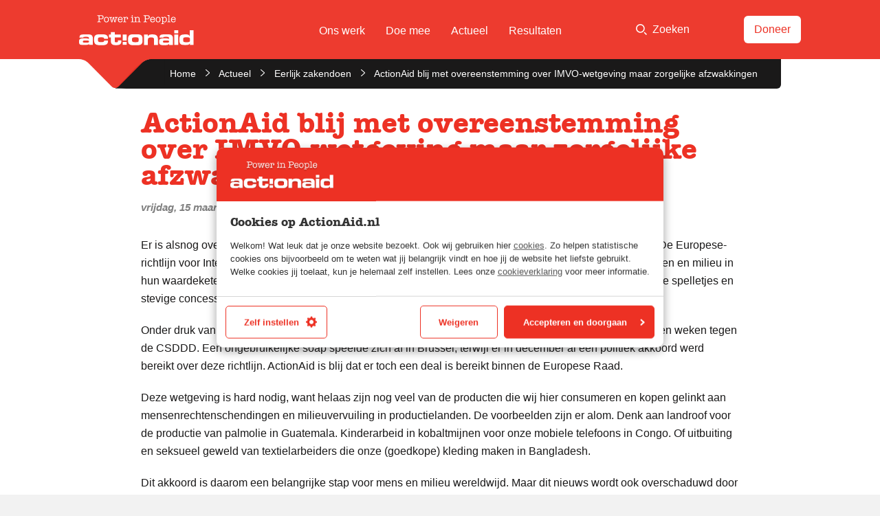

--- FILE ---
content_type: text/html; charset=UTF-8
request_url: https://actionaid.nl/2024/03/15/actionaid-blij-met-overeenstemming-over-imvo-wetgeving-maar-zorgelijke-afzwakkingen/
body_size: 24059
content:
<!DOCTYPE html> <!--[if IE 8 ]><html class="ie ie8 no-js" lang="nl-NL"> <![endif]--> <!--[if IE 9 ]><html class="ie ie9 no-js" lang="nl-NL"> <![endif]--> <!--[if gt IE 9]><!--><html class="no-js" lang="nl-NL"><!--<![endif]--><head><link media="all" href="https://actionaid.nl/wp-content/cache/autoptimize/css/autoptimize_ee21a48dee8de357798169964991833a.css" rel="stylesheet"><title>ActionAid blij met overeenstemming over IMVO-wetgeving maar zorgelijke afzwakkingen  - ActionAid Nederland</title><meta charset="UTF-8"><meta name="viewport" content="width=device-width, initial-scale=1"><meta name="facebook-domain-verification" content="kee865npu9lwdker99sw0f02el892n" /><link rel="stylesheet" href="https://use.typekit.net/ytd2pkk.css"><meta name='robots' content='index, follow, max-image-preview:large, max-snippet:-1, max-video-preview:-1' /><link rel="canonical" href="https://actionaid.nl/2024/03/15/actionaid-blij-met-overeenstemming-over-imvo-wetgeving-maar-zorgelijke-afzwakkingen/" /><meta property="og:locale" content="nl_NL" /><meta property="og:type" content="article" /><meta property="og:title" content="ActionAid blij met overeenstemming over IMVO-wetgeving maar zorgelijke afzwakkingen  - ActionAid Nederland" /><meta property="og:description" content="Er is alsnog overeenstemming bereikt over de Corporate Sustainability Due Diligence Directive (CSDDD). De Europese-richtlijn voor Internationaal Maatschappelijk Verantwoord Ondernemen." /><meta property="og:url" content="https://actionaid.nl/2024/03/15/actionaid-blij-met-overeenstemming-over-imvo-wetgeving-maar-zorgelijke-afzwakkingen/" /><meta property="og:site_name" content="ActionAid Nederland" /><meta property="article:publisher" content="https://www.facebook.com/ActionAidNederland/" /><meta property="article:published_time" content="2024-03-15T12:38:14+00:00" /><meta property="og:image" content="https://actionaid.nl/wp-content/uploads/2023/09/onderzoek-kledingarbeiders-sportmerken.jpg" /><meta property="og:image:width" content="1653" /><meta property="og:image:height" content="1107" /><meta property="og:image:type" content="image/jpeg" /><meta name="author" content="Algemeen" /><meta name="twitter:card" content="summary_large_image" /><meta name="twitter:creator" content="@ActionAid_NL" /><meta name="twitter:site" content="@ActionAid_NL" /><meta name="twitter:label1" content="Geschreven door" /><meta name="twitter:data1" content="Algemeen" /><meta name="twitter:label2" content="Geschatte leestijd" /><meta name="twitter:data2" content="3 minuten" /> <script type="application/ld+json" class="yoast-schema-graph">{"@context":"https://schema.org","@graph":[{"@type":"Article","@id":"https://actionaid.nl/2024/03/15/actionaid-blij-met-overeenstemming-over-imvo-wetgeving-maar-zorgelijke-afzwakkingen/#article","isPartOf":{"@id":"https://actionaid.nl/2024/03/15/actionaid-blij-met-overeenstemming-over-imvo-wetgeving-maar-zorgelijke-afzwakkingen/"},"author":{"name":"Algemeen","@id":"https://actionaid.nl/#/schema/person/4058893fd98715d29e698fb341b5edb6"},"headline":"ActionAid blij met overeenstemming over IMVO-wetgeving maar zorgelijke afzwakkingen ","datePublished":"2024-03-15T12:38:14+00:00","mainEntityOfPage":{"@id":"https://actionaid.nl/2024/03/15/actionaid-blij-met-overeenstemming-over-imvo-wetgeving-maar-zorgelijke-afzwakkingen/"},"wordCount":9,"image":{"@id":"https://actionaid.nl/2024/03/15/actionaid-blij-met-overeenstemming-over-imvo-wetgeving-maar-zorgelijke-afzwakkingen/#primaryimage"},"thumbnailUrl":"https://actionaid.nl/wp-content/uploads/2023/09/onderzoek-kledingarbeiders-sportmerken.jpg","articleSection":["Eerlijk zakendoen"],"inLanguage":"nl-NL"},{"@type":"WebPage","@id":"https://actionaid.nl/2024/03/15/actionaid-blij-met-overeenstemming-over-imvo-wetgeving-maar-zorgelijke-afzwakkingen/","url":"https://actionaid.nl/2024/03/15/actionaid-blij-met-overeenstemming-over-imvo-wetgeving-maar-zorgelijke-afzwakkingen/","name":"ActionAid blij met overeenstemming over IMVO-wetgeving maar zorgelijke afzwakkingen  - ActionAid Nederland","isPartOf":{"@id":"https://actionaid.nl/#website"},"primaryImageOfPage":{"@id":"https://actionaid.nl/2024/03/15/actionaid-blij-met-overeenstemming-over-imvo-wetgeving-maar-zorgelijke-afzwakkingen/#primaryimage"},"image":{"@id":"https://actionaid.nl/2024/03/15/actionaid-blij-met-overeenstemming-over-imvo-wetgeving-maar-zorgelijke-afzwakkingen/#primaryimage"},"thumbnailUrl":"https://actionaid.nl/wp-content/uploads/2023/09/onderzoek-kledingarbeiders-sportmerken.jpg","datePublished":"2024-03-15T12:38:14+00:00","author":{"@id":"https://actionaid.nl/#/schema/person/4058893fd98715d29e698fb341b5edb6"},"breadcrumb":{"@id":"https://actionaid.nl/2024/03/15/actionaid-blij-met-overeenstemming-over-imvo-wetgeving-maar-zorgelijke-afzwakkingen/#breadcrumb"},"inLanguage":"nl-NL","potentialAction":[{"@type":"ReadAction","target":["https://actionaid.nl/2024/03/15/actionaid-blij-met-overeenstemming-over-imvo-wetgeving-maar-zorgelijke-afzwakkingen/"]}]},{"@type":"ImageObject","inLanguage":"nl-NL","@id":"https://actionaid.nl/2024/03/15/actionaid-blij-met-overeenstemming-over-imvo-wetgeving-maar-zorgelijke-afzwakkingen/#primaryimage","url":"https://actionaid.nl/wp-content/uploads/2023/09/onderzoek-kledingarbeiders-sportmerken.jpg","contentUrl":"https://actionaid.nl/wp-content/uploads/2023/09/onderzoek-kledingarbeiders-sportmerken.jpg","width":1653,"height":1107,"caption":"Een cambodjaanse kledingarbeider die in een kledingfabriek staat. Ze houdt een kartonnen bord vast met de tekst # pay your workers"},{"@type":"WebSite","@id":"https://actionaid.nl/#website","url":"https://actionaid.nl/","name":"ActionAid Nederland","description":"","potentialAction":[{"@type":"SearchAction","target":{"@type":"EntryPoint","urlTemplate":"https://actionaid.nl/?s={search_term_string}"},"query-input":{"@type":"PropertyValueSpecification","valueRequired":true,"valueName":"search_term_string"}}],"inLanguage":"nl-NL"},{"@type":"Person","@id":"https://actionaid.nl/#/schema/person/4058893fd98715d29e698fb341b5edb6","name":"Algemeen","image":{"@type":"ImageObject","inLanguage":"nl-NL","@id":"https://actionaid.nl/#/schema/person/image/","url":"https://secure.gravatar.com/avatar/63f3323be549158ddeab8836d187e2d9440ecb4999eea0991f8310cdcdd5ac46?s=96&d=mm&r=g","contentUrl":"https://secure.gravatar.com/avatar/63f3323be549158ddeab8836d187e2d9440ecb4999eea0991f8310cdcdd5ac46?s=96&d=mm&r=g","caption":"Algemeen"},"url":"https://actionaid.nl/author/algemeen/"}]}</script> <link rel='dns-prefetch' href='//maps.googleapis.com' /><link rel="alternate" type="application/rss+xml" title="ActionAid Nederland &raquo; feed" href="https://actionaid.nl/feed/" /><link rel="alternate" type="application/rss+xml" title="ActionAid Nederland &raquo; reacties feed" href="https://actionaid.nl/comments/feed/" /><link rel="alternate" title="oEmbed (JSON)" type="application/json+oembed" href="https://actionaid.nl/wp-json/oembed/1.0/embed?url=https%3A%2F%2Factionaid.nl%2F2024%2F03%2F15%2Factionaid-blij-met-overeenstemming-over-imvo-wetgeving-maar-zorgelijke-afzwakkingen%2F" /><link rel="alternate" title="oEmbed (XML)" type="text/xml+oembed" href="https://actionaid.nl/wp-json/oembed/1.0/embed?url=https%3A%2F%2Factionaid.nl%2F2024%2F03%2F15%2Factionaid-blij-met-overeenstemming-over-imvo-wetgeving-maar-zorgelijke-afzwakkingen%2F&#038;format=xml" /><style id='wp-img-auto-sizes-contain-inline-css' type='text/css'>img:is([sizes=auto i],[sizes^="auto," i]){contain-intrinsic-size:3000px 1500px}
/*# sourceURL=wp-img-auto-sizes-contain-inline-css */</style><style id='wp-emoji-styles-inline-css' type='text/css'>img.wp-smiley, img.emoji {
		display: inline !important;
		border: none !important;
		box-shadow: none !important;
		height: 1em !important;
		width: 1em !important;
		margin: 0 0.07em !important;
		vertical-align: -0.1em !important;
		background: none !important;
		padding: 0 !important;
	}
/*# sourceURL=wp-emoji-styles-inline-css */</style><link rel="https://api.w.org/" href="https://actionaid.nl/wp-json/" /><link rel="alternate" title="JSON" type="application/json" href="https://actionaid.nl/wp-json/wp/v2/posts/27229" /><link rel='shortlink' href='https://actionaid.nl/?p=27229' /><link rel="icon" href="https://actionaid.nl/wp-content/uploads/2020/05/cropped-1005186_535128319869065_450576711_n-32x32.jpg" sizes="32x32" /><link rel="icon" href="https://actionaid.nl/wp-content/uploads/2020/05/cropped-1005186_535128319869065_450576711_n-192x192.jpg" sizes="192x192" /><link rel="apple-touch-icon" href="https://actionaid.nl/wp-content/uploads/2020/05/cropped-1005186_535128319869065_450576711_n-180x180.jpg" /><meta name="msapplication-TileImage" content="https://actionaid.nl/wp-content/uploads/2020/05/cropped-1005186_535128319869065_450576711_n-270x270.jpg" /><style type="text/css" id="wp-custom-css">.gform_wrapper .gfield_visibility_hidden, .gform_wrapper .gf_invisible {
		left: -9999px;
		position: absolute;
		visibility: hidden;
	}

.c-infographic__progress li:nth-child(2) {
	width: 79% !important;
}

.gfield--type-honeypot {
	display: none;
}

body .c-content .gform_wrapper form ul.gform_fields li.gfield.gfield--type-hidden, body .c-form .gform_wrapper form ul.gform_fields li.gfield.gfield--type-hidden, body .c-magnet .gform_wrapper form ul.gform_fields li.gfield.gfield--type-hidden, body .c-newsletter .gform_wrapper form ul.gform_fields li.gfield.gfield--type-hidden {
	margin: 0;
}

.c-form .gform_wrapper [class*=gfield_option] .gfield_radio li .ginput_price { 
	display: none;
}</style> <script>(function(w,d,s,l,i){w[l]=w[l]||[];w[l].push({'gtm.start':
new Date().getTime(),event:'gtm.js'});var f=d.getElementsByTagName(s)[0],
j=d.createElement(s),dl=l!='dataLayer'?'&l='+l:'';j.async=true;j.src=
'https://www.googletagmanager.com/gtm.js?id='+i+dl;f.parentNode.insertBefore(j,f);
})(window,document,'script','dataLayer','GTM-KHHLGK5');</script> </head><body id="top" class="wp-singular post-template-default single single-post postid-27229 single-format-standard wp-theme-actionaid"> <noscript><iframe src="https://www.googletagmanager.com/ns.html?id=GTM-KHHLGK5"
 height="0" width="0" style="display:none;visibility:hidden"></iframe></noscript><div class="c-top-bar"><div class="row"><div class="small-12 large-3 columns"><div class="c-site-logo c-site-logo--in-header"> <a href="https://actionaid.nl"  class="c-site-logo__link"> <svg width="361" height="95" viewBox="0 0 361 95" xmlns="http://www.w3.org/2000/svg" xmlns:xlink="http://www.w3.org/1999/xlink"><defs><path id="sitelogo-a" d="M0 .236V34h43.26V.236H0z"/><path id="sitelogo-c" d="M0 94.357h360.355V0H0z"/></defs><g fill="none" fill-rule="evenodd"><g transform="translate(0 60.357)"><mask id="sitelogo-b" fill="#fff"><use xlink:href="#sitelogo-a"/></mask><path d="M18.422 26.296c-4.814 0-6.482-.833-6.482-2.952 0-2.695 1.088-3.852 6.288-3.852h5.454c6.805 0 7.51.902 7.51 3.338 0 2.184-.77 3.466-9.242 3.466h-3.528zM0 24.692c0 7.702 4.815 9.37 12.324 9.306h8.409c6.16 0 7.443-.704 10.846-4.235v3.722H43.26V11.983C43.26 4.28 38.767.236 30.295.236H15.98C5.583.236 1.219 1.713 1.219 10.569h11.938c.13-2.307 1.157-2.628 4.75-2.628h7.253c4.814 0 5.777 1.156 5.777 4.363v2.889C28.56 12.753 24.84 12.56 18.1 12.56 6.16 12.56 0 13.073 0 21.997v2.695z" fill="#FEFEFE" mask="url(#sitelogo-b)"/></g><path d="M47.074 75.679c0-12.388 6.163-15.084 15.148-15.084h13.863c9.117 0 14.7 3.339 14.7 10.846v2.953h-11.94c0-3.338-1.735-4.557-7.124-4.557h-4.75c-5.135 0-7.573 1.413-7.573 5.006v4.366c0 4.235 2.697 5.52 6.546 5.52h6.292c3.466 0 6.609-.768 6.609-3.786v-.773h11.94v2.89c0 8.793-7.318 11.297-14.38 11.297h-12.58c-8.15 0-16.751-1.54-16.751-15.533v-3.145zM100.03 69.965h-6.163V61.11h6.163v-7.706h12.323v7.706h19.126v8.855h-19.126v12.583c0 2.438 1.797 2.95 4.75 2.95 3.98 0 5.068-.897 5.068-3.914v-2.182h10.786v3.978c0 6.227-4.108 10.976-13.928 10.976h-4.879c-7.574 0-14.12-2.375-14.12-11.425V69.965zM166.412 75.934c0-4.685 2.762-6.097 8.41-6.097h2.953c7.96 0 9.5 1.028 9.5 5.39v4.497c0 4.364-1.54 5.392-9.5 5.392h-2.953c-5.648 0-8.41-1.413-8.41-6.1v-3.082zm-12.323 5.458c0 10.782 7.252 12.964 13.545 12.964h18.42c6.29 0 13.545-2.182 13.545-12.964V73.56c0-10.782-7.255-12.965-13.545-12.965h-18.42c-6.293 0-13.545 2.183-13.545 12.965v7.832zM204.063 61.108h12.323v5.264h.13c2.184-4.557 6.484-5.779 13.092-5.779 7.641 0 18.295.324 18.295 14.444v18.804H235.58V75.037c0-3.209-2.568-4.815-7.96-4.815h-2.825c-5.261 0-8.409 2.44-8.409 7.126v16.493h-12.323V61.108zM270.205 86.653c-4.813 0-6.483-.833-6.483-2.952 0-2.695 1.09-3.852 6.29-3.852h5.454c6.804 0 7.513.902 7.513 3.338 0 2.184-.774 3.466-9.246 3.466h-3.528zm-18.422-1.604c0 7.702 4.816 9.371 12.32 9.306h8.415c6.16 0 7.443-.704 10.844-4.235v3.722h11.682V72.34c0-7.703-4.49-11.747-12.966-11.747h-14.313c-10.398 0-14.76 1.477-14.76 10.333h11.938c.127-2.307 1.155-2.628 4.747-2.628h7.253c4.815 0 5.776 1.156 5.776 4.363v2.89c-2.374-2.44-6.095-2.633-12.834-2.633-11.941 0-18.102.512-18.102 9.436v2.695z" fill="#FEFEFE"/><mask id="sitelogo-d" fill="#fff"><use xlink:href="#sitelogo-c"/></mask><path d="M299.452 93.842h12.322V61.108h-12.322v32.734zm0-36.84h12.322v-9.629h-12.322v9.628zM327.619 75.55c0-3.657.577-5.713 6.482-5.713h7.255c4.877 0 7.444 1.09 7.444 6.033v3.21c0 4.942-2.567 6.034-7.444 6.034H334.1c-5.905 0-6.482-2.054-6.482-5.714v-3.85zm-11.94 4.878c0 8.345 1.928 13.93 17.52 13.93h3.596c7.447 0 10.527-2.505 11.876-6.547h.129v6.034h11.555V47.372h-12.326v19.77h-.13c-.771-5.134-5.966-6.547-11.04-6.547h-3.66c-15.592 0-17.52 5.582-17.52 13.93v5.903zM137.482 80.086h12.082V61.004h-12.082zM137.458 93.611h12.072v-9.389h-12.072zM59.87 20.441c-.309 0-.539-.022-.692-.066a4.965 4.965 0 0 0-.889-.099.96.96 0 0 0-.724.313 1.082 1.082 0 0 0-.296.774c0 .768.493 1.152 1.481 1.152h.23a.903.903 0 0 1 .198-.033l1.91-.264c.481-.065 1.107-.098 1.875-.098.922 0 1.613.033 2.074.098l1.646.231.461.066c.965 0 1.448-.395 1.448-1.185 0-.702-.34-1.054-1.02-1.054-.11 0-.407.023-.889.066-.22.066-.45.1-.692.1-.79 0-1.267-.296-1.43-.886-.166-.59-.248-2.272-.248-5.047v-.656c0-.437.05-.715.148-.835.1-.12.323-.18.675-.18h3.686c2.677 0 4.724-.549 6.14-1.647 1.415-1.097 2.122-2.677 2.122-4.74 0-1.492-.41-2.765-1.232-3.818C75.03 1.58 73.897.9 72.452.593c-1.009-.22-2.214-.33-3.616-.33-.92 0-2.279.077-4.075.231-.767.065-1.424.098-1.972.098a16.5 16.5 0 0 1-1.97-.098l-1.61-.198a3.988 3.988 0 0 0-.495-.033c-.963 0-1.445.384-1.445 1.152 0 .724.348 1.086 1.045 1.086.174 0 .468-.026.882-.079.283-.035.512-.052.686-.052 1.11 0 1.666.81 1.666 2.431v13.176c0 1.643-.56 2.464-1.679 2.464m9.085-18.07c3.555 0 5.332 1.393 5.332 4.18 0 2.106-.976 3.39-2.929 3.85-1.032.242-2.326.363-3.884.363h-1.909c-.835-.088-1.25-.428-1.25-1.02V4.87c0-.987.075-1.59.23-1.81.306-.46 1.777-.69 4.41-.69m22.712 18.103c1.426-1.624 2.14-3.774 2.14-6.452 0-2.677-.69-4.794-2.074-6.353-1.382-1.558-3.27-2.337-5.662-2.337-2.348 0-4.219.796-5.612 2.387-1.394 1.591-2.09 3.725-2.09 6.402 0 2.678.691 4.811 2.074 6.402 1.382 1.592 3.225 2.387 5.53 2.387 2.37 0 4.267-.812 5.694-2.436m-.526-6.386c0 2.085-.456 3.715-1.366 4.888-.91 1.174-2.168 1.761-3.769 1.761-1.559 0-2.77-.587-3.638-1.76-.867-1.174-1.3-2.793-1.3-4.856v-.428c.088-1.975.57-3.5 1.448-4.575.878-1.075 2.085-1.613 3.621-1.613 3.336 0 5.004 2.194 5.004 6.583m9.25-5.23c0-.66.284-.99.855-.99.263 0 .538.05.823.153.395.051.67.076.823.076.811 0 1.218-.367 1.218-1.102 0-.758-.483-1.136-1.449-1.136-.153 0-.724.061-1.71.183-.79.098-1.494.146-2.108.146-.505 0-.91-.024-1.218-.073l-1.415-.22a1.219 1.219 0 0 0-.362-.036c-.988 0-1.482.39-1.482 1.17 0 .712.363 1.068 1.087 1.068.131 0 .373-.03.724-.092.263-.092.461-.138.592-.138.417 0 .725.352.922 1.056l3.16 11.875c.351 1.364 1.042 2.046 2.074 2.046.636 0 1.141-.225 1.514-.673.373-.449.68-1.22.922-2.316l2.567-11.494 2.47 11.718c.394 1.843 1.173 2.765 2.336 2.765.614 0 1.097-.205 1.448-.613.351-.409.66-1.132.922-2.17l2.238-8.516c.636-2.452 1.251-3.678 1.844-3.678.043 0 .241.038.592.115.132.077.318.115.56.115.724 0 1.086-.367 1.086-1.102 0-.758-.472-1.136-1.416-1.136-.153 0-.274.012-.362.037l-1.086.148a12.8 12.8 0 0 1-1.71.111c-.748 0-1.297-.024-1.647-.074l-1.35-.185a3.513 3.513 0 0 0-.494-.037c-1.075 0-1.613.384-1.613 1.152 0 .724.406 1.086 1.218 1.086.198 0 .483-.038.856-.115.373-.077.66-.115.856-.115.505 0 .757.297.757.891v.066c0 .462-.077 1.012-.23 1.65l-2.436 10.033-2.469-11.587c-.263-1.206-.554-2.019-.872-2.436-.319-.416-.818-.625-1.498-.625-.658 0-1.147.203-1.465.61-.318.405-.609 1.222-.872 2.451l-2.567 11.587-2.403-10.033c-.154-.638-.23-1.177-.23-1.617m34.53-1.45c-1.34-1.383-3.04-2.075-5.103-2.075-2.327 0-4.214.835-5.662 2.502-1.448 1.668-2.172 3.84-2.172 6.517 0 2.612.68 4.691 2.04 6.238 1.361 1.547 3.193 2.321 5.497 2.321 1.844 0 3.49-.555 4.938-1.663 1.448-1.107 2.172-2.375 2.172-3.8 0-.835-.406-1.252-1.217-1.252-.57 0-.933.263-1.087.79l-.296.954c-.242.812-.763 1.482-1.564 2.008a4.719 4.719 0 0 1-2.649.79c-1.47 0-2.699-.548-3.687-1.646-.987-1.097-1.48-2.468-1.48-4.114 0-.176.043-.302.13-.379.088-.076.275-.115.56-.115h10.468c.526 0 .844-.093.954-.28.11-.186.165-.696.165-1.53 0-2.129-.67-3.884-2.008-5.267m-8.427 1.432c1.01-.889 2.128-1.333 3.358-1.333 1.185 0 2.216.428 3.094 1.284.877.855 1.316 1.865 1.316 3.028 0 .307-.23.461-.69.461h-7.868c-.483 0-.724-.154-.724-.46 0-1.098.504-2.09 1.514-2.98m16.985-2.946c-.242 0-.45.028-.625.082a7.026 7.026 0 0 1-.856.082c-.22 0-.549-.027-.988-.082a8.928 8.928 0 0 0-.987-.082c-.944 0-1.416.384-1.416 1.152 0 .703.362 1.053 1.087 1.053.175 0 .416-.033.724-.098a3.67 3.67 0 0 1 .724-.099c.592 0 .922.647.987 1.942l.1 7.472v1.68c-.045 1.008-.344 1.513-.898 1.513-.088 0-.244-.022-.465-.066l-.498-.099a2.87 2.87 0 0 0-.498-.033c-.842 0-1.263.341-1.263 1.021 0 .768.448 1.152 1.345 1.152l1.838-.165a25.505 25.505 0 0 1 2.066-.066c.328 0 .826.04 1.493.116.667.076 1.165.115 1.493.115h.131c.896 0 1.345-.378 1.345-1.135 0-.692-.35-1.038-1.054-1.038-.175 0-.384.03-.625.085a3.755 3.755 0 0 1-.889.113c-.57 0-.91-.626-1.02-1.876-.022-.176-.033-.999-.033-2.469V13.99c0-1.909.175-3.335.527-4.279.57-1.536 1.711-2.304 3.423-2.304.834 0 1.531.22 2.09.658.56.44.84.977.84 1.613 0 .22-.066.461-.198.724-.22-.065-.362-.098-.428-.098-.35 0-.658.137-.922.411-.263.275-.395.588-.395.938 0 .44.176.812.527 1.12.351.307.78.46 1.284.46.79 0 1.426-.3 1.91-.905.481-.603.723-1.388.723-2.353 0-1.36-.477-2.474-1.432-3.342-.954-.866-2.2-1.3-3.736-1.3-1.909 0-3.434.802-4.575 2.403v-.904c0-.626-.286-.939-.856-.939m25.635 4.147c.018-1.185.035-1.865.053-2.04 0-.088.01-.22.026-.395a4.27 4.27 0 0 0 .027-.395c0-.856-.319-1.284-.955-1.284-.176 0-.444.028-.806.082a5.924 5.924 0 0 1-.807.082c-.197 0-.647-.043-1.349-.13a8.2 8.2 0 0 0-.889-.034c-.966 0-1.448.373-1.448 1.12 0 .702.398 1.052 1.195 1.052.155 0 .393-.038.714-.115a3.45 3.45 0 0 1 .748-.115c.553 0 .885.691.996 2.074v8.426c-.11 1.405-.432 2.107-.963 2.107-.177 0-.438-.033-.78-.099a4.506 4.506 0 0 0-.78-.099c-.754 0-1.13.362-1.13 1.087 0 .746.44 1.12 1.321 1.12.286 0 .858-.056 1.717-.166a15.773 15.773 0 0 1 1.916-.13c.352 0 .886.048 1.602.147.716.098 1.25.148 1.602.148.418 0 .765-.11 1.04-.329.275-.219.413-.483.413-.79 0-.725-.417-1.087-1.25-1.087-.22 0-.385.023-.494.066-.44.11-.714.165-.823.165-.483 0-.779-.494-.889-1.48-.022-.199-.033-.846-.033-1.943v-4.28c0-.943.01-1.865.026-2.765m-.437-6.402c.362-.362.543-.795.543-1.3a1.72 1.72 0 0 0-.543-1.284 1.804 1.804 0 0 0-1.3-.527c-.506 0-.939.176-1.3.527a1.72 1.72 0 0 0-.544 1.284c0 .505.181.938.543 1.3.362.362.795.543 1.3.543s.94-.18 1.301-.543m9.364 2.255c-.022 0-.318.028-.888.082a4.562 4.562 0 0 1-.922.082l-1.218-.13a1.385 1.385 0 0 0-.329-.034c-.988 0-1.48.362-1.48 1.086 0 .703.401 1.053 1.206 1.053.156 0 .385-.027.687-.082a4.27 4.27 0 0 1 .687-.082c.357 0 .61.137.754.411.145.275.241.785.285 1.531v8.789c-.022 1.273-.368 1.91-1.039 1.91-.29 0-.587-.034-.888-.1-.302-.066-.509-.099-.62-.099-.716 0-1.073.352-1.073 1.054 0 .746.46 1.12 1.382 1.12.132 0 .68-.056 1.646-.166a17.234 17.234 0 0 1 1.843-.13c.593 0 1.13.031 1.613.097.965.132 1.536.198 1.712.198.877 0 1.316-.357 1.316-1.07 0-.735-.34-1.103-1.02-1.103-.198 0-.449.04-.757.116a3.187 3.187 0 0 1-.724.115c-.352 0-.593-.176-.724-.527-.132-.35-.198-1.009-.198-1.975V13.66c0-2.062.262-3.522.787-4.378.765-1.25 2.022-1.876 3.771-1.876.918 0 1.737.253 2.46.757.654.461 1.081 1.108 1.278 1.942.11.44.164 1.24.164 2.403v6.188c-.046 1.208-.336 1.811-.873 1.811-.112 0-.38-.044-.806-.132a3.145 3.145 0 0 0-.603-.066c-.762 0-1.14.341-1.14 1.021 0 .768.437 1.152 1.315 1.152.066 0 .647-.066 1.745-.198.372-.043.844-.066 1.415-.066.614 0 1.273.045 1.975.132.702.088 1.207.132 1.514.132.373 0 .691-.11.955-.329.263-.219.395-.494.395-.823a.96.96 0 0 0-.313-.724 1.041 1.041 0 0 0-.74-.297c-.132 0-.358.028-.675.083a4.751 4.751 0 0 1-.774.082c-.482 0-.779-.373-.889-1.119-.022-.176-.033-.735-.033-1.679v-6.254c0-1.207-.153-2.183-.46-2.93-.374-.899-1.087-1.65-2.139-2.255a6.66 6.66 0 0 0-3.359-.905c-2.194 0-3.95.835-5.266 2.502v-.938c0-.669-.319-1.004-.955-1.004m27.057 14.55c-.307 0-.538-.023-.69-.067a4.946 4.946 0 0 0-.89-.099.962.962 0 0 0-.724.313 1.086 1.086 0 0 0-.296.774c0 .768.494 1.152 1.481 1.152h.231a.887.887 0 0 1 .197-.033l1.91-.264c.482-.065 1.107-.098 1.876-.098.921 0 1.613.033 2.073.098l1.647.231.46.066c.965 0 1.448-.395 1.448-1.185 0-.702-.34-1.054-1.02-1.054-.11 0-.406.023-.888.066-.22.066-.45.1-.692.1-.79 0-1.267-.296-1.432-.886-.165-.59-.247-2.272-.247-5.047v-.656c0-.437.05-.715.148-.835.1-.12.324-.18.675-.18H214.05c2.677 0 4.723-.549 6.14-1.647 1.414-1.097 2.122-2.677 2.122-4.74 0-1.492-.41-2.765-1.233-3.818-.82-1.053-1.955-1.733-3.4-2.04-1.009-.22-2.213-.33-3.615-.33-.92 0-2.278.077-4.075.231-.767.065-1.424.098-1.972.098-.789 0-1.446-.033-1.972-.098l-1.61-.198a3.972 3.972 0 0 0-.493-.033c-.964 0-1.446.384-1.446 1.152 0 .724.348 1.086 1.045 1.086.174 0 .468-.026.882-.079.283-.035.512-.052.686-.052 1.111 0 1.666.81 1.666 2.431v13.176c0 1.643-.559 2.464-1.679 2.464m9.085-18.07c3.555 0 5.333 1.393 5.333 4.18 0 2.106-.977 3.39-2.93 3.85-1.03.242-2.326.363-3.883.363h-1.91c-.834-.088-1.25-.428-1.25-1.02V4.87c0-.987.077-1.59.23-1.81.307-.46 1.777-.69 4.41-.69m22.352 5.035c-1.34-1.382-3.04-2.074-5.103-2.074-2.327 0-4.214.835-5.662 2.502-1.448 1.668-2.172 3.84-2.172 6.517 0 2.612.68 4.691 2.04 6.238 1.361 1.547 3.193 2.321 5.497 2.321 1.844 0 3.49-.555 4.938-1.663 1.448-1.107 2.173-2.375 2.173-3.8 0-.835-.407-1.252-1.218-1.252-.57 0-.933.263-1.087.79l-.296.954c-.242.812-.763 1.482-1.563 2.008a4.724 4.724 0 0 1-2.65.79c-1.47 0-2.699-.548-3.686-1.646-.988-1.097-1.482-2.468-1.482-4.114 0-.176.044-.302.132-.379.087-.076.274-.115.56-.115h10.467c.526 0 .844-.093.954-.28.11-.186.165-.696.165-1.53 0-2.129-.67-3.884-2.007-5.267m-8.428 1.432c1.01-.889 2.128-1.333 3.358-1.333 1.185 0 2.216.428 3.094 1.284.877.855 1.316 1.865 1.316 3.028 0 .307-.23.461-.69.461h-7.868c-.483 0-.724-.154-.724-.46 0-1.098.505-2.09 1.514-2.98m26.137 11.636c1.425-1.624 2.138-3.774 2.138-6.452 0-2.677-.69-4.794-2.073-6.353-1.383-1.558-3.27-2.337-5.662-2.337-2.348 0-4.219.796-5.61 2.387-1.396 1.591-2.092 3.725-2.092 6.402 0 2.678.691 4.811 2.073 6.402 1.383 1.592 3.227 2.387 5.53 2.387 2.37 0 4.268-.812 5.696-2.436m-.528-6.386c0 2.085-.455 3.715-1.366 4.888-.91 1.174-2.167 1.761-3.769 1.761-1.558 0-2.77-.587-3.637-1.76-.866-1.174-1.3-2.793-1.3-4.856v-.428c.087-1.975.57-3.5 1.448-4.575.878-1.075 2.085-1.613 3.621-1.613 3.335 0 5.003 2.194 5.003 6.583m9.447-8.163c-.176 0-.45.016-.823.05-.373.032-.658.05-.856.05-.263 0-.669-.023-1.218-.067a10.31 10.31 0 0 0-.79-.033c-.966 0-1.448.351-1.448 1.053 0 .724.402 1.086 1.207 1.086.173 0 .418-.038.733-.115.315-.076.55-.115.702-.115.543 0 .826.505.847 1.514v12.706c-.02 1.953-.082 3.143-.179 3.571-.098.428-.354.642-.767.642-.174 0-.446-.037-.815-.112a3.523 3.523 0 0 0-.619-.085c-.74 0-1.109.345-1.109 1.037 0 .303.132.567.393.795.263.227.58.34.952.34.284 0 .863-.055 1.738-.164.35-.045.787-.066 1.312-.066.962 0 1.684.033 2.165.1.657.086 1.148.13 1.476.13.92 0 1.378-.362 1.378-1.086 0-.724-.35-1.086-1.053-1.086-.154 0-.384.033-.69.098a3.628 3.628 0 0 1-.693.1c-.505 0-.823-.34-.954-1.02-.045-.243-.066-.78-.066-1.614v-2.732c1.185 1.34 2.732 2.008 4.641 2.008 2.304 0 4.142-.828 5.514-2.485 1.371-1.657 2.057-3.879 2.057-6.666 0-2.589-.648-4.64-1.942-6.155-1.295-1.515-3.04-2.272-5.234-2.272-2.129 0-3.807.856-5.036 2.568V6.846c0-.614-.275-.92-.823-.92m2.88 2.533a4.48 4.48 0 0 1 2.815-.954c3.115 0 4.674 2.194 4.674 6.583 0 2.13-.434 3.77-1.3 4.921-.868 1.152-2.09 1.728-3.67 1.728-1.054 0-1.938-.263-2.65-.79-.714-.526-1.19-1.124-1.432-1.794-.242-.669-.36-1.739-.36-3.209v-.46c.02-.242.03-.407.03-.495.022-1.228.132-2.27.33-3.127.22-.965.74-1.766 1.563-2.403m18.055-7.013c.022-.109.033-.274.033-.493 0-.635-.253-.953-.758-.953-.219 0-.548.033-.987.1a7.404 7.404 0 0 1-.988.097c-.24 0-.538-.02-.888-.066l-.79-.098a5.122 5.122 0 0 0-.626-.033c-.878 0-1.316.362-1.316 1.086 0 .703.373 1.053 1.12 1.053.152 0 .35-.02.591-.065.506-.088.79-.132.856-.132.461 0 .768.253.922.76.043.22.076.66.1 1.321v11l-.035 2.313c-.022 1.431-.083 2.318-.182 2.66-.1.341-.35.511-.748.511-.089 0-.41-.06-.963-.184-.067 0-.167-.016-.299-.047h-.233c-.753 0-1.129.341-1.129 1.021 0 .79.46 1.185 1.377 1.185h.165c.327 0 .842-.044 1.541-.132.7-.087 1.225-.132 1.574-.132.416 0 1.006.045 1.772.132.765.088 1.323.132 1.673.132.896 0 1.345-.362 1.345-1.086 0-.746-.366-1.12-1.097-1.12-.089 0-.266.023-.532.066-.42.11-.699.165-.83.165-.577 0-.877-.559-.899-1.676V8.611c0-3.09.077-5.478.231-7.165m17.708 5.96c-1.338-1.382-3.039-2.074-5.102-2.074-2.326 0-4.213.835-5.66 2.502-1.45 1.668-2.173 3.84-2.173 6.517 0 2.612.68 4.691 2.041 6.238 1.36 1.547 3.192 2.321 5.496 2.321 1.843 0 3.49-.555 4.938-1.663 1.448-1.107 2.172-2.375 2.172-3.8 0-.835-.406-1.252-1.218-1.252-.57 0-.933.263-1.086.79l-.296.954c-.242.812-.763 1.482-1.564 2.008a4.72 4.72 0 0 1-2.65.79c-1.47 0-2.699-.548-3.686-1.646-.988-1.097-1.48-2.468-1.48-4.114 0-.176.042-.302.13-.379.088-.076.274-.115.56-.115h10.467c.527 0 .845-.093.955-.28.11-.186.164-.696.164-1.53 0-2.129-.669-3.884-2.008-5.267m-8.426 1.432c1.01-.889 2.128-1.333 3.357-1.333 1.185 0 2.217.428 3.094 1.284.878.855 1.317 1.865 1.317 3.028 0 .307-.23.461-.69.461h-7.868c-.483 0-.724-.154-.724-.46 0-1.098.505-2.09 1.514-2.98" fill="#FEFEFE" mask="url(#sitelogo-d)"/></g></svg> </a> <svg xmlns="http://www.w3.org/2000/svg" width="105" height="42"><path fill="#ED3124" fill-opacity=".95" fill-rule="evenodd" d="M105 0c-7.95 0-13.578 5.678-13.578 5.678l-33.48 33.807c-1.888 1.908-3.773 2.528-5.44 2.515-1.67.013-3.552-.607-5.44-2.515L13.581 5.678S7.954 0 0 0h105z"/></svg></div></div><div class="large-6 columns"><div class="c-main-nav"><ul id="menu-main" class="menu"><li id="menu-item-134" class="menu-item menu-item-type-post_type menu-item-object-page menu-item-has-children menu-item-134"><a href="https://actionaid.nl/ons-werk/">Ons werk</a><ul class="sub-menu"><li id="menu-item-2406" class="menu-item menu-item-type-post_type menu-item-object-page menu-item-has-children menu-item-2406"><a href="https://actionaid.nl/ons-werk/organisatie/">Organisatie</a><ul class="sub-menu"><li id="menu-item-4719" class="menu-item menu-item-type-post_type menu-item-object-page menu-item-4719"><a href="https://actionaid.nl/ons-werk/over-actionaid/">Over ActionAid</a></li><li id="menu-item-4726" class="menu-item menu-item-type-post_type menu-item-object-page menu-item-4726"><a href="https://actionaid.nl/ons-werk/organisatie/federatie/">Federatie</a></li><li id="menu-item-695" class="menu-item menu-item-type-post_type menu-item-object-page menu-item-695"><a href="https://actionaid.nl/ons-werk/organisatie/raad-van-toezicht/">Raad van Toezicht</a></li><li id="menu-item-696" class="menu-item menu-item-type-post_type menu-item-object-page menu-item-696"><a href="https://actionaid.nl/ons-werk/organisatie/medewerkers/">Medewerkers</a></li><li id="menu-item-697" class="menu-item menu-item-type-post_type menu-item-object-page menu-item-697"><a href="https://actionaid.nl/ons-werk/organisatie/samenwerkingspartners/">Samenwerkingspartners</a></li><li id="menu-item-699" class="menu-item menu-item-type-post_type menu-item-object-page menu-item-699"><a href="https://actionaid.nl/ons-werk/organisatie/geschiedenis/">Geschiedenis</a></li><li id="menu-item-691" class="menu-item menu-item-type-post_type menu-item-object-page menu-item-691"><a href="https://actionaid.nl/ons-werk/organisatie/strategie/">Strategie</a></li></ul></li><li id="menu-item-150" class="menu-item menu-item-type-post_type menu-item-object-page menu-item-has-children menu-item-150"><a href="https://actionaid.nl/ons-werk/werkwijze/">Werkwijze</a><ul class="sub-menu"><li id="menu-item-25477" class="menu-item menu-item-type-post_type menu-item-object-page menu-item-25477"><a href="https://actionaid.nl/ons-werk/feministisch-leiderschap/principes/">Feministische Leiderschapsprincipes</a></li></ul></li><li id="menu-item-2400" class="menu-item menu-item-type-post_type menu-item-object-page menu-item-has-children menu-item-2400"><a href="https://actionaid.nl/ons-werk/themas/">Thema’s</a><ul class="sub-menu"><li id="menu-item-2401" class="menu-item menu-item-type-post_type menu-item-object-page menu-item-2401"><a href="https://actionaid.nl/ons-werk/themas/vrouwenrechten/">Vrouwenrechten</a></li><li id="menu-item-2402" class="menu-item menu-item-type-post_type menu-item-object-page menu-item-has-children menu-item-2402"><a href="https://actionaid.nl/ons-werk/themas/eerlijke-handel/">Eerlijke handel</a><ul class="sub-menu"><li id="menu-item-2633" class="menu-item menu-item-type-post_type menu-item-object-page menu-item-2633"><a href="https://actionaid.nl/ons-werk/themas/eerlijke-handel/ongelijkheid/">Ongelijkheid</a></li><li id="menu-item-2634" class="menu-item menu-item-type-post_type menu-item-object-page menu-item-2634"><a href="https://actionaid.nl/ons-werk/themas/eerlijke-handel/belastingontwijking/">Belastingontwijking</a></li><li id="menu-item-2635" class="menu-item menu-item-type-post_type menu-item-object-page menu-item-2635"><a href="https://actionaid.nl/ons-werk/themas/eerlijke-handel/eerlijk-zakendoen/">Eerlijk zakendoen</a></li></ul></li><li id="menu-item-2468" class="menu-item menu-item-type-post_type menu-item-object-page menu-item-has-children menu-item-2468"><a href="https://actionaid.nl/ons-werk/themas/duurzame-aarde/">Duurzame aarde</a><ul class="sub-menu"><li id="menu-item-2637" class="menu-item menu-item-type-post_type menu-item-object-page menu-item-2637"><a href="https://actionaid.nl/ons-werk/themas/duurzame-aarde/land-en-voedsel/">Land en voedsel</a></li><li id="menu-item-16558" class="menu-item menu-item-type-post_type menu-item-object-page menu-item-16558"><a href="https://actionaid.nl/ons-werk/themas/duurzame-aarde/klimaatverandering/">Klimaatverandering</a></li><li id="menu-item-2639" class="menu-item menu-item-type-post_type menu-item-object-page menu-item-2639"><a href="https://actionaid.nl/ons-werk/themas/duurzame-aarde/grondstoffen/">Grondstoffen</a></li></ul></li><li id="menu-item-2404" class="menu-item menu-item-type-post_type menu-item-object-page menu-item-has-children menu-item-2404"><a href="https://actionaid.nl/ons-werk/themas/humanitair/">Humanitair werk</a><ul class="sub-menu"><li id="menu-item-26846" class="menu-item menu-item-type-post_type menu-item-object-page menu-item-26846"><a href="https://actionaid.nl/noodhulp/">Noodhulp</a></li><li id="menu-item-26947" class="menu-item menu-item-type-post_type menu-item-object-page menu-item-26947"><a href="https://actionaid.nl/ons-werk/themas/humanitair/lopende-projecten/womens-economic-empowerment-in-afghanistan/">Women’s Economic Empowerment in Afghanistan</a></li><li id="menu-item-26946" class="menu-item menu-item-type-post_type menu-item-object-page menu-item-26946"><a href="https://actionaid.nl/ons-werk/themas/humanitair/noodhulp-gaza/">Noodhulp voor Gaza</a></li></ul></li></ul></li><li id="menu-item-2405" class="menu-item menu-item-type-post_type menu-item-object-page menu-item-2405"><a href="https://actionaid.nl/landen/">Landen</a></li><li id="menu-item-18943" class="menu-item menu-item-type-post_type menu-item-object-page menu-item-18943"><a href="https://actionaid.nl/ons-werk/vacatures/">Vacatures</a></li><li id="menu-item-701" class="menu-item menu-item-type-post_type menu-item-object-page menu-item-701"><a href="https://actionaid.nl/ons-werk/contact/">Contact</a></li></ul></li><li id="menu-item-136" class="menu-item menu-item-type-post_type menu-item-object-page menu-item-has-children menu-item-136"><a href="https://actionaid.nl/doe-mee/">Doe mee</a><ul class="sub-menu"><li id="menu-item-9369" class="menu-item menu-item-type-post_type menu-item-object-page menu-item-9369"><a href="https://actionaid.nl/doe-mee/actionaid/">Word donateur</a></li><li id="menu-item-2018" class="menu-item menu-item-type-post_type menu-item-object-page menu-item-2018"><a href="https://actionaid.nl/doe-mee/schenken-met-belastingvoordeel/">Schenken met voordeel</a></li><li id="menu-item-2626" class="menu-item menu-item-type-post_type menu-item-object-page menu-item-2626"><a href="https://actionaid.nl/doe-mee/actionaid-in-uw-testament/">ActionAid in uw testament</a></li><li id="menu-item-688" class="menu-item menu-item-type-post_type menu-item-object-page menu-item-has-children menu-item-688"><a href="https://actionaid.nl/doe-mee/voer-campagne/">Campagnes</a><ul class="sub-menu"><li id="menu-item-31572" class="menu-item menu-item-type-post_type menu-item-object-page menu-item-31572"><a href="https://actionaid.nl/doe-mee/voer-campagne/veilige-plekken-voor-vluchtelingvrouwen/">Veilige plekken voor vluchtelingvrouwen</a></li><li id="menu-item-30535" class="menu-item menu-item-type-post_type menu-item-object-page menu-item-30535"><a href="https://actionaid.nl/doe-mee/voer-campagne/smartphone/">De schaduwkant van de smartphone</a></li><li id="menu-item-29810" class="menu-item menu-item-type-post_type menu-item-object-page menu-item-29810"><a href="https://actionaid.nl/doe-mee/voer-campagne/vrouwenrechten-in-congo/">Vrouwenrechten in Congo</a></li><li id="menu-item-29001" class="menu-item menu-item-type-post_type menu-item-object-page menu-item-29001"><a href="https://actionaid.nl/doe-mee/voer-campagne/vrouwelijk-leiderschap-bij-klimaatrampen/">Vrouwelijk leiderschap bij klimaatrampen</a></li></ul></li><li id="menu-item-25639" class="menu-item menu-item-type-post_type menu-item-object-page menu-item-25639"><a href="https://actionaid.nl/doe-mee/feminist-climate-academy/">Feminist Climate Academy 2025</a></li><li id="menu-item-689" class="menu-item menu-item-type-post_type menu-item-object-page menu-item-has-children menu-item-689"><a href="https://actionaid.nl/doe-mee/grote-giften-en-partnerschappen/">Grote giften en partnerschappen</a><ul class="sub-menu"><li id="menu-item-10681" class="menu-item menu-item-type-post_type menu-item-object-page menu-item-10681"><a href="https://actionaid.nl/doe-mee/grote-giften-en-partnerschappen/projectoverzicht/lopende-projecten/">Lopende projecten</a></li><li id="menu-item-2611" class="menu-item menu-item-type-post_type menu-item-object-page menu-item-2611"><a href="https://actionaid.nl/doe-mee/grote-giften-en-partnerschappen/referenties/">Referenties</a></li></ul></li><li id="menu-item-18944" class="menu-item menu-item-type-post_type menu-item-object-page menu-item-18944"><a href="https://actionaid.nl/ons-werk/vacatures/">Werken bij ActionAid</a></li></ul></li><li id="menu-item-137" class="menu-item menu-item-type-post_type menu-item-object-page current_page_parent menu-item-has-children menu-item-137"><a href="https://actionaid.nl/actueel/">Actueel</a><ul class="sub-menu"><li id="menu-item-151" class="menu-item menu-item-type-post_type menu-item-object-page menu-item-151"><a href="https://actionaid.nl/actueel/nieuws/">Nieuws</a></li><li id="menu-item-843" class="menu-item menu-item-type-post_type menu-item-object-page menu-item-843"><a href="https://actionaid.nl/actueel/publicaties/">Publicaties</a></li><li id="menu-item-8577" class="menu-item menu-item-type-post_type menu-item-object-page menu-item-8577"><a href="https://actionaid.nl/actueel/aanmelden-nieuwsbrief/">Aanmelden nieuwsbrief</a></li></ul></li><li id="menu-item-2407" class="menu-item menu-item-type-post_type menu-item-object-page menu-item-has-children menu-item-2407"><a href="https://actionaid.nl/resultaten/">Resultaten</a><ul class="sub-menu"><li id="menu-item-3212" class="menu-item menu-item-type-post_type menu-item-object-page menu-item-3212"><a href="https://actionaid.nl/successen/">Successen</a></li><li id="menu-item-710" class="menu-item menu-item-type-post_type menu-item-object-page menu-item-710"><a href="https://actionaid.nl/resultaten/onderscheidingen/">Onderscheidingen</a></li><li id="menu-item-708" class="menu-item menu-item-type-post_type menu-item-object-page menu-item-708"><a href="https://actionaid.nl/resultaten/leren-en-evalueren/">Leren en evalueren</a></li><li id="menu-item-712" class="menu-item menu-item-type-post_type menu-item-object-page menu-item-712"><a href="https://actionaid.nl/resultaten/transparantie/">Transparantie</a></li><li id="menu-item-6925" class="menu-item menu-item-type-post_type menu-item-object-page menu-item-6925"><a href="https://actionaid.nl/stories-of-change/">Succesverhalen</a></li><li id="menu-item-31367" class="menu-item menu-item-type-post_type menu-item-object-page menu-item-31367"><a href="https://actionaid.nl/resultaten/jaarverslag-2024/">Jaarverslag 2024</a></li></ul></li></ul></div></div><div class="large-3 columns"><div class="o-flag"><div class="o-flag__body"><form action="https://actionaid.nl" class="c-search-form" method="get"> <input type="text" name="s" value="" data-search-input placeholder="Zoeken" class="c-search-form__input"/> <button type="submit" class="c-search-form__button" data-search-btn><svg xmlns="http://www.w3.org/2000/svg" width="16" height="16"><path fill="#FFF" fill-rule="evenodd" d="M16 14.869L14.869 16l-3.395-3.394 1.132-1.132L16 14.87zM6.4 11.2a4.805 4.805 0 01-4.8-4.8c0-2.646 2.154-4.8 4.8-4.8s4.8 2.154 4.8 4.8c0 2.647-2.154 4.8-4.8 4.8zM6.4 0a6.4 6.4 0 100 12.8A6.4 6.4 0 006.4 0z"/></svg></button></form></div><div class="o-flag__body"> <a href="https://actionaid.nl/doe-mee/donateur/actionaid/" class="o-button o-button--small o-button--light-alt o-button--cta">Doneer</a></div></div></div></div> <button class="c-top-bar__toggle" data-nav-toggle> <span>Menu</span> </button><div class="c-breadcrumbs"><div class="row"><div class="small-12 columns"><div class="c-breadcrumbs__content"> <span><span><a href="https://actionaid.nl/">Home</a></span> <span class="c-breadcrumbs__delimiter">-</span> <span><a href="https://actionaid.nl/actueel/">Actueel</a></span> <span class="c-breadcrumbs__delimiter">-</span> <span><a href="https://actionaid.nl/category/eerlijk-zakendoen/">Eerlijk zakendoen</a></span> <span class="c-breadcrumbs__delimiter">-</span> <span class="breadcrumb_last" aria-current="page">ActionAid blij met overeenstemming over IMVO-wetgeving maar zorgelijke afzwakkingen </span></span></div></div></div></div></div><div id="r1" class="c-content wp-editor u-bg-light "><div class="row"><div class="small-12 medium-11 large-10 medium-centered columns"><h1 class="c-title-date__title">ActionAid blij met overeenstemming over IMVO-wetgeving maar zorgelijke afzwakkingen </h1> <time class="c-title-date__date">vrijdag, 15 maart 2024</time><p><span data-contrast="none">Er is alsnog overeenstemming bereikt over de </span><span data-contrast="auto">Corporate Sustainability Due Diligence Directive (CSDDD). De </span><span data-contrast="none">Europese-richtlijn voor Internationaal Maatschappelijk Verantwoord Ondernemen, die bedrijven verplicht mensenrechten en milieu in hun waardeketens te beschermen.</span> <span data-contrast="none">Zojuist is er in de Europese Raad na weken van onderhandelen, politieke spelletjes en stevige concessies ingestemd met deze belangrijke richtlijn.</span><span data-ccp-props="{&quot;134233118&quot;:false,&quot;201341983&quot;:0,&quot;335551550&quot;:0,&quot;335551620&quot;:0,&quot;335559685&quot;:-20,&quot;335559737&quot;:-20,&quot;335559739&quot;:160,&quot;335559740&quot;:257}"> </span></p><p><span data-contrast="auto">Onder druk van bedrijfslobby keerden grote EU-lidstaten als Duitsland, Frankrijk en Italië zich in de afgelopen weken tegen de CSDDD. Een ongebruikelijke soap speelde zich af in Brussel, terwijl er in december al een politiek akkoord werd bereikt over deze richtlijn. </span><span data-contrast="none">ActionAid is blij dat er toch een deal is bereikt binnen de Europese Raad. </span><span data-ccp-props="{&quot;134233118&quot;:false,&quot;201341983&quot;:0,&quot;335551550&quot;:0,&quot;335551620&quot;:0,&quot;335559685&quot;:-20,&quot;335559737&quot;:-20,&quot;335559739&quot;:160,&quot;335559740&quot;:257}"> </span></p><p><span data-contrast="none">Deze wetgeving is hard nodig, want helaas zijn nog veel van de producten die wij hier consumeren en kopen gelinkt aan mensenrechtenschendingen en milieuvervuiling in productielanden. De voorbeelden zijn er alom. Denk aan landroof voor de productie van palmolie in Guatemala. Kinderarbeid in kobaltmijnen voor onze mobiele telefoons in Congo. Of uitbuiting en seksueel geweld van textielarbeiders die onze (goedkope) kleding maken in Bangladesh.  </span><span data-ccp-props="{&quot;134233118&quot;:false,&quot;201341983&quot;:0,&quot;335551550&quot;:0,&quot;335551620&quot;:0,&quot;335559685&quot;:-20,&quot;335559737&quot;:-20,&quot;335559739&quot;:160,&quot;335559740&quot;:257}"> </span></p><p><span data-contrast="none">Dit akkoord is daarom een belangrijke stap voor mens en milieu wereldwijd. Maar dit nieuws wordt ook overschaduwd door teleurstellende afzwakkingen en grote concessies die de afgelopen weken zijn gedaan om tot een compromis te komen tussen EU-lidstaten. Uiteindelijk ten koste van de bescherming van de rechten van de vrouwen en gemeenschappen die nu geraakt worden door zulke schendingen door bedrijven. </span><span data-ccp-props="{&quot;134233118&quot;:false,&quot;201341983&quot;:0,&quot;335551550&quot;:0,&quot;335551620&quot;:0,&quot;335559685&quot;:-20,&quot;335559737&quot;:-20,&quot;335559739&quot;:160,&quot;335559740&quot;:257}"> </span></p><p><span data-contrast="none">Zo is het aantal bedrijven dat onder de wet valt enorm afgezwakt, deze is nu beperkt tot enkel de allergrootste Europese bedrijven met meer dan 1000 medewerkers. Dat betekent een afname van maar liefst 70% van de reikwijdte van bedrijven in vergelijking met het akkoord dat in december 2023 werd bereikt, volgens voorlopige schattingen van SOMO. Daardoor valt maar zo’n 0,1 procent van de Nederlandse bedrijven onder de verplichting die de wet oplegt. </span><span data-ccp-props="{&quot;134233118&quot;:false,&quot;201341983&quot;:0,&quot;335551550&quot;:0,&quot;335551620&quot;:0,&quot;335559685&quot;:-20,&quot;335559737&quot;:-20,&quot;335559739&quot;:160,&quot;335559740&quot;:257}"> </span></p><p><span data-contrast="none">Ondanks deze teleurstelling is het nu van groot belang dat het Europees Parlement snel instemt met de </span><span data-contrast="auto">Corporate Sustainability Due Diligence Directive (CSDDD). Zoals Lara Wolters opriep na de blokkade twee weken geleden: mensenrechten zijn geen leuk extraatje of een nice-to-have. De bescherming van mensenrechten en milieu tegen de uitbuiting van bedrijven had nooit controversieel mogen zijn. Het is daarom nu aan het Europees Parlement om deze noodzakelijke wet over de eindstreep te trekken.</span><span data-ccp-props="{&quot;134233118&quot;:false,&quot;201341983&quot;:0,&quot;335551550&quot;:0,&quot;335551620&quot;:0,&quot;335559685&quot;:-20,&quot;335559737&quot;:-20,&quot;335559739&quot;:160,&quot;335559740&quot;:257}"> </span></p></div></div></div><div class="c-bubble
 c-bubble--even			u-text-light			"
 ><div class="row"><div class="small-12 columns"> <svg xmlns="http://www.w3.org/2000/svg" width="80" height="34" viewBox="0 0 80 34" xmlns:xlink="http://www.w3.org/1999/xlink"> <defs> <path id="a-1" d="M80,2 C73.9428614,2 69.654865,6.32633261 69.654865,6.32633261 L44.1468217,32.0839587 C42.7075826,33.5375764 41.2713155,34.0096082 40.0022291,33.9998524 C38.7294275,34.0096082 37.2953895,33.5375764 35.8561504,32.0839587 L10.3481071,6.32633261 C10.3481071,6.32633261 6.06011071,2 0,2 L80,2 Z"/> <mask id="b-1" width="82" height="34" x="-1" y="-1"> <rect width="82" height="34" x="-1" y="1" fill="white"/> <use fill="black" xlink:href="#a-1"/> </mask> </defs> <g fill="none" fill-rule="evenodd" transform="translate(0 -1)"> <use fill="#FFFFFF" xlink:href="#a-1"/> <use stroke="#D9D9D9" stroke-width="2" mask="url(#b-1)" xlink:href="#a-1"/> <path stroke="#FFFFFF" d="M0.5,1.5 L79.5,1.5" stroke-linecap="square"/> </g> </svg></div></div></div><div class="c-follow-social-media"><div class="row"><div class="small-12 columns"><h2 class="c-follow-social-media__title"> <span>Volg ons op social media</span> <a href="https://www.facebook.com/ActionAidNederland" class="o-button o-button--facebook c-follow-social-media__button" target="_blank"> <svg xmlns="http://www.w3.org/2000/svg" width="8" height="16"><path fill="#FFF" fill-rule="evenodd" d="M5.457 16V8.8h2.186L8 5.6H5.457V4.042c0-.824.021-1.642 1.173-1.642h1.166V.112C7.796.078 6.794 0 5.78 0 3.664 0 2.339 1.326 2.339 3.76V5.6H0v3.2h2.339V16h3.118z"/></svg> Facebook </a> <a href="https://www.linkedin.com/company/actionaid-nederland" class="o-button o-button--linkedin c-follow-social-media__button" target="_blank"> <svg xmlns="http://www.w3.org/2000/svg" width="16" height="16"><path fill="#FFF" fill-rule="evenodd" d="M16 16h-3.2v-5.6c0-1.535-.678-2.392-1.893-2.392-1.322 0-2.107.893-2.107 2.393V16H5.6V5.6h3.2v1.17s1.004-1.762 3.266-1.762C14.33 5.008 16 6.388 16 9.246V16zM1.954 3.937A1.961 1.961 0 010 1.968C0 .882.874 0 1.954 0a1.96 1.96 0 011.952 1.968 1.96 1.96 0 01-1.952 1.969zM0 16h4V5.6H0V16z"/></svg> Linkedin </a> <a href="https://www.instagram.com/actionaid_nl" class="o-button o-button--instagram c-follow-social-media__button" target="_blank"> <svg width="16" height="16" xmlns="http://www.w3.org/2000/svg"><path d="M8 1.442c2.136 0 2.39.008 3.233.047 2.168.098 3.181 1.127 3.28 3.279.038.843.046 1.097.046 3.233s-.008 2.389-.046 3.232c-.1 2.15-1.11 3.181-3.28 3.28-.844.038-1.096.046-3.233.046-2.136 0-2.39-.008-3.233-.046-2.173-.1-3.18-1.133-3.279-3.28-.039-.844-.047-1.096-.047-3.233 0-2.136.009-2.389.047-3.233.1-2.151 1.11-3.18 3.28-3.279C5.61 1.45 5.863 1.442 8 1.442zM8 0C5.827 0 5.555.01 4.702.048 1.797.181.182 1.793.049 4.701.009 5.555 0 5.827 0 8s.01 2.445.048 3.299c.133 2.905 1.745 4.52 4.653 4.653C5.555 15.991 5.827 16 8 16s2.445-.01 3.299-.048c2.902-.133 4.521-1.745 4.652-4.653.04-.854.049-1.126.049-3.299s-.01-2.445-.048-3.298c-.13-2.903-1.745-4.52-4.653-4.653C10.445.009 10.173 0 8 0zm0 3.892a4.108 4.108 0 100 8.216 4.108 4.108 0 000-8.216zm0 6.775a2.666 2.666 0 110-5.333 2.666 2.666 0 010 5.333zm4.27-7.897a.96.96 0 100 1.92.96.96 0 000-1.92z" fill="#FFF" fill-rule="nonzero"/></svg> Instagram </a></h2></div></div></div><div class="c-bubble
 c-bubble--odd			u-text-stable			c-bubble--color"
 ><div class="row"><div class="small-12 columns"> <svg xmlns="http://www.w3.org/2000/svg" width="80" height="34" viewBox="0 0 80 34" xmlns:xlink="http://www.w3.org/1999/xlink"> <defs> <path id="a-2" d="M80,2 C73.9428614,2 69.654865,6.32633261 69.654865,6.32633261 L44.1468217,32.0839587 C42.7075826,33.5375764 41.2713155,34.0096082 40.0022291,33.9998524 C38.7294275,34.0096082 37.2953895,33.5375764 35.8561504,32.0839587 L10.3481071,6.32633261 C10.3481071,6.32633261 6.06011071,2 0,2 L80,2 Z"/> <mask id="b-2" width="82" height="34" x="-1" y="-1"> <rect width="82" height="34" x="-1" y="1" fill="white"/> <use fill="black" xlink:href="#a-2"/> </mask> </defs> <g fill="none" fill-rule="evenodd" transform="translate(0 -1)"> <use fill="#FFFFFF" xlink:href="#a-2"/> <use stroke="#D9D9D9" stroke-width="2" mask="url(#b-2)" xlink:href="#a-2"/> <path stroke="#FFFFFF" d="M0.5,1.5 L79.5,1.5" stroke-linecap="square"/> </g> </svg></div></div></div><footer id="footer" class="c-footer"><div class="c-footer__top"><div class="row"><div class="medium-3 columns"><h5 class="c-footer__nav-title">Over ActionAid</h5><ul id="menu-over-actionaid" class="menu"><li id="menu-item-140" class="menu-item menu-item-type-post_type menu-item-object-page menu-item-140"><a href="https://actionaid.nl/ons-werk/werkwijze/">Werkwijze</a></li><li id="menu-item-3537" class="menu-item menu-item-type-post_type menu-item-object-page menu-item-3537"><a href="https://actionaid.nl/ons-werk/themas/">Thema&#8217;s</a></li><li id="menu-item-3538" class="menu-item menu-item-type-post_type menu-item-object-page menu-item-3538"><a href="https://actionaid.nl/landen/">Landen</a></li><li id="menu-item-18945" class="menu-item menu-item-type-post_type menu-item-object-page menu-item-18945"><a href="https://actionaid.nl/ons-werk/vacatures/">Vacatures</a></li><li id="menu-item-3539" class="menu-item menu-item-type-post_type menu-item-object-page menu-item-3539"><a href="https://actionaid.nl/ons-werk/contact/">Contact</a></li></ul></div><div class="medium-3 columns"><h5 class="c-footer__nav-title">Resultaten</h5><ul id="menu-resultaten" class="menu"><li id="menu-item-3540" class="menu-item menu-item-type-post_type menu-item-object-page menu-item-3540"><a href="https://actionaid.nl/successen/">Successen</a></li><li id="menu-item-3544" class="menu-item menu-item-type-post_type menu-item-object-page menu-item-3544"><a href="https://actionaid.nl/resultaten/transparantie/">Transparantie</a></li><li id="menu-item-31366" class="menu-item menu-item-type-post_type menu-item-object-page menu-item-31366"><a href="https://actionaid.nl/resultaten/jaarverslag-2024/">Jaarverslag 2024</a></li><li id="menu-item-6930" class="menu-item menu-item-type-post_type menu-item-object-page menu-item-6930"><a href="https://actionaid.nl/stories-of-change/">Stories of change</a></li><li id="menu-item-3543" class="menu-item menu-item-type-post_type menu-item-object-page menu-item-3543"><a href="https://actionaid.nl/resultaten/leren-en-evalueren/">Leren en evalueren</a></li></ul></div><div class="medium-3 columns"><h5 class="c-footer__nav-title">Actueel</h5><ul id="menu-actueel" class="menu"><li id="menu-item-3545" class="menu-item menu-item-type-post_type menu-item-object-page menu-item-3545"><a href="https://actionaid.nl/actueel/nieuws/">Nieuws</a></li><li id="menu-item-12152" class="menu-item menu-item-type-post_type menu-item-object-page menu-item-12152"><a href="https://actionaid.nl/actueel/aanmelden-nieuwsbrief/">Meld je aan voor onze nieuwsbrief</a></li><li id="menu-item-3546" class="menu-item menu-item-type-post_type menu-item-object-page menu-item-3546"><a href="https://actionaid.nl/actueel/persberichten/">Persberichten</a></li><li id="menu-item-14563" class="menu-item menu-item-type-post_type menu-item-object-page menu-item-14563"><a href="https://actionaid.nl/actueel/lobby/">Lobby</a></li></ul></div><div class="medium-3 columns"><h5 class="c-footer__nav-title">Doe mee</h5><ul id="menu-doe-mee" class="menu"><li id="menu-item-9371" class="menu-item menu-item-type-post_type menu-item-object-page menu-item-9371"><a href="https://actionaid.nl/doe-mee/actionaid/">Word donateur</a></li><li id="menu-item-3551" class="menu-item menu-item-type-post_type menu-item-object-page menu-item-3551"><a href="https://actionaid.nl/doe-mee/schenken-met-belastingvoordeel/">Schenken met voordeel</a></li><li id="menu-item-3550" class="menu-item menu-item-type-post_type menu-item-object-page menu-item-3550"><a href="https://actionaid.nl/doe-mee/grote-giften-en-partnerschappen/">Grote giften en partnerschappen</a></li><li id="menu-item-3594" class="menu-item menu-item-type-post_type menu-item-object-page menu-item-3594"><a href="https://actionaid.nl/doe-mee/actionaid-in-uw-testament/">ActionAid in uw testament</a></li><li id="menu-item-3549" class="menu-item menu-item-type-post_type menu-item-object-page menu-item-3549"><a href="https://actionaid.nl/doe-mee/voer-campagne/">Campagnes</a></li></ul></div></div></div><div class="c-footer__bottom"><div class="row"><div class="medium-3 columns"> <a href="https://actionaid.nl" class="c-footer__bottom-logo"> <svg width="361" height="95" viewBox="0 0 361 95" xmlns="http://www.w3.org/2000/svg" xmlns:xlink="http://www.w3.org/1999/xlink"><defs><path id="sitelogo-a" d="M0 .236V34h43.26V.236H0z"/><path id="sitelogo-c" d="M0 94.357h360.355V0H0z"/></defs><g fill="none" fill-rule="evenodd"><g transform="translate(0 60.357)"><mask id="sitelogo-b" fill="#fff"><use xlink:href="#sitelogo-a"/></mask><path d="M18.422 26.296c-4.814 0-6.482-.833-6.482-2.952 0-2.695 1.088-3.852 6.288-3.852h5.454c6.805 0 7.51.902 7.51 3.338 0 2.184-.77 3.466-9.242 3.466h-3.528zM0 24.692c0 7.702 4.815 9.37 12.324 9.306h8.409c6.16 0 7.443-.704 10.846-4.235v3.722H43.26V11.983C43.26 4.28 38.767.236 30.295.236H15.98C5.583.236 1.219 1.713 1.219 10.569h11.938c.13-2.307 1.157-2.628 4.75-2.628h7.253c4.814 0 5.777 1.156 5.777 4.363v2.889C28.56 12.753 24.84 12.56 18.1 12.56 6.16 12.56 0 13.073 0 21.997v2.695z" fill="#FEFEFE" mask="url(#sitelogo-b)"/></g><path d="M47.074 75.679c0-12.388 6.163-15.084 15.148-15.084h13.863c9.117 0 14.7 3.339 14.7 10.846v2.953h-11.94c0-3.338-1.735-4.557-7.124-4.557h-4.75c-5.135 0-7.573 1.413-7.573 5.006v4.366c0 4.235 2.697 5.52 6.546 5.52h6.292c3.466 0 6.609-.768 6.609-3.786v-.773h11.94v2.89c0 8.793-7.318 11.297-14.38 11.297h-12.58c-8.15 0-16.751-1.54-16.751-15.533v-3.145zM100.03 69.965h-6.163V61.11h6.163v-7.706h12.323v7.706h19.126v8.855h-19.126v12.583c0 2.438 1.797 2.95 4.75 2.95 3.98 0 5.068-.897 5.068-3.914v-2.182h10.786v3.978c0 6.227-4.108 10.976-13.928 10.976h-4.879c-7.574 0-14.12-2.375-14.12-11.425V69.965zM166.412 75.934c0-4.685 2.762-6.097 8.41-6.097h2.953c7.96 0 9.5 1.028 9.5 5.39v4.497c0 4.364-1.54 5.392-9.5 5.392h-2.953c-5.648 0-8.41-1.413-8.41-6.1v-3.082zm-12.323 5.458c0 10.782 7.252 12.964 13.545 12.964h18.42c6.29 0 13.545-2.182 13.545-12.964V73.56c0-10.782-7.255-12.965-13.545-12.965h-18.42c-6.293 0-13.545 2.183-13.545 12.965v7.832zM204.063 61.108h12.323v5.264h.13c2.184-4.557 6.484-5.779 13.092-5.779 7.641 0 18.295.324 18.295 14.444v18.804H235.58V75.037c0-3.209-2.568-4.815-7.96-4.815h-2.825c-5.261 0-8.409 2.44-8.409 7.126v16.493h-12.323V61.108zM270.205 86.653c-4.813 0-6.483-.833-6.483-2.952 0-2.695 1.09-3.852 6.29-3.852h5.454c6.804 0 7.513.902 7.513 3.338 0 2.184-.774 3.466-9.246 3.466h-3.528zm-18.422-1.604c0 7.702 4.816 9.371 12.32 9.306h8.415c6.16 0 7.443-.704 10.844-4.235v3.722h11.682V72.34c0-7.703-4.49-11.747-12.966-11.747h-14.313c-10.398 0-14.76 1.477-14.76 10.333h11.938c.127-2.307 1.155-2.628 4.747-2.628h7.253c4.815 0 5.776 1.156 5.776 4.363v2.89c-2.374-2.44-6.095-2.633-12.834-2.633-11.941 0-18.102.512-18.102 9.436v2.695z" fill="#FEFEFE"/><mask id="sitelogo-d" fill="#fff"><use xlink:href="#sitelogo-c"/></mask><path d="M299.452 93.842h12.322V61.108h-12.322v32.734zm0-36.84h12.322v-9.629h-12.322v9.628zM327.619 75.55c0-3.657.577-5.713 6.482-5.713h7.255c4.877 0 7.444 1.09 7.444 6.033v3.21c0 4.942-2.567 6.034-7.444 6.034H334.1c-5.905 0-6.482-2.054-6.482-5.714v-3.85zm-11.94 4.878c0 8.345 1.928 13.93 17.52 13.93h3.596c7.447 0 10.527-2.505 11.876-6.547h.129v6.034h11.555V47.372h-12.326v19.77h-.13c-.771-5.134-5.966-6.547-11.04-6.547h-3.66c-15.592 0-17.52 5.582-17.52 13.93v5.903zM137.482 80.086h12.082V61.004h-12.082zM137.458 93.611h12.072v-9.389h-12.072zM59.87 20.441c-.309 0-.539-.022-.692-.066a4.965 4.965 0 0 0-.889-.099.96.96 0 0 0-.724.313 1.082 1.082 0 0 0-.296.774c0 .768.493 1.152 1.481 1.152h.23a.903.903 0 0 1 .198-.033l1.91-.264c.481-.065 1.107-.098 1.875-.098.922 0 1.613.033 2.074.098l1.646.231.461.066c.965 0 1.448-.395 1.448-1.185 0-.702-.34-1.054-1.02-1.054-.11 0-.407.023-.889.066-.22.066-.45.1-.692.1-.79 0-1.267-.296-1.43-.886-.166-.59-.248-2.272-.248-5.047v-.656c0-.437.05-.715.148-.835.1-.12.323-.18.675-.18h3.686c2.677 0 4.724-.549 6.14-1.647 1.415-1.097 2.122-2.677 2.122-4.74 0-1.492-.41-2.765-1.232-3.818C75.03 1.58 73.897.9 72.452.593c-1.009-.22-2.214-.33-3.616-.33-.92 0-2.279.077-4.075.231-.767.065-1.424.098-1.972.098a16.5 16.5 0 0 1-1.97-.098l-1.61-.198a3.988 3.988 0 0 0-.495-.033c-.963 0-1.445.384-1.445 1.152 0 .724.348 1.086 1.045 1.086.174 0 .468-.026.882-.079.283-.035.512-.052.686-.052 1.11 0 1.666.81 1.666 2.431v13.176c0 1.643-.56 2.464-1.679 2.464m9.085-18.07c3.555 0 5.332 1.393 5.332 4.18 0 2.106-.976 3.39-2.929 3.85-1.032.242-2.326.363-3.884.363h-1.909c-.835-.088-1.25-.428-1.25-1.02V4.87c0-.987.075-1.59.23-1.81.306-.46 1.777-.69 4.41-.69m22.712 18.103c1.426-1.624 2.14-3.774 2.14-6.452 0-2.677-.69-4.794-2.074-6.353-1.382-1.558-3.27-2.337-5.662-2.337-2.348 0-4.219.796-5.612 2.387-1.394 1.591-2.09 3.725-2.09 6.402 0 2.678.691 4.811 2.074 6.402 1.382 1.592 3.225 2.387 5.53 2.387 2.37 0 4.267-.812 5.694-2.436m-.526-6.386c0 2.085-.456 3.715-1.366 4.888-.91 1.174-2.168 1.761-3.769 1.761-1.559 0-2.77-.587-3.638-1.76-.867-1.174-1.3-2.793-1.3-4.856v-.428c.088-1.975.57-3.5 1.448-4.575.878-1.075 2.085-1.613 3.621-1.613 3.336 0 5.004 2.194 5.004 6.583m9.25-5.23c0-.66.284-.99.855-.99.263 0 .538.05.823.153.395.051.67.076.823.076.811 0 1.218-.367 1.218-1.102 0-.758-.483-1.136-1.449-1.136-.153 0-.724.061-1.71.183-.79.098-1.494.146-2.108.146-.505 0-.91-.024-1.218-.073l-1.415-.22a1.219 1.219 0 0 0-.362-.036c-.988 0-1.482.39-1.482 1.17 0 .712.363 1.068 1.087 1.068.131 0 .373-.03.724-.092.263-.092.461-.138.592-.138.417 0 .725.352.922 1.056l3.16 11.875c.351 1.364 1.042 2.046 2.074 2.046.636 0 1.141-.225 1.514-.673.373-.449.68-1.22.922-2.316l2.567-11.494 2.47 11.718c.394 1.843 1.173 2.765 2.336 2.765.614 0 1.097-.205 1.448-.613.351-.409.66-1.132.922-2.17l2.238-8.516c.636-2.452 1.251-3.678 1.844-3.678.043 0 .241.038.592.115.132.077.318.115.56.115.724 0 1.086-.367 1.086-1.102 0-.758-.472-1.136-1.416-1.136-.153 0-.274.012-.362.037l-1.086.148a12.8 12.8 0 0 1-1.71.111c-.748 0-1.297-.024-1.647-.074l-1.35-.185a3.513 3.513 0 0 0-.494-.037c-1.075 0-1.613.384-1.613 1.152 0 .724.406 1.086 1.218 1.086.198 0 .483-.038.856-.115.373-.077.66-.115.856-.115.505 0 .757.297.757.891v.066c0 .462-.077 1.012-.23 1.65l-2.436 10.033-2.469-11.587c-.263-1.206-.554-2.019-.872-2.436-.319-.416-.818-.625-1.498-.625-.658 0-1.147.203-1.465.61-.318.405-.609 1.222-.872 2.451l-2.567 11.587-2.403-10.033c-.154-.638-.23-1.177-.23-1.617m34.53-1.45c-1.34-1.383-3.04-2.075-5.103-2.075-2.327 0-4.214.835-5.662 2.502-1.448 1.668-2.172 3.84-2.172 6.517 0 2.612.68 4.691 2.04 6.238 1.361 1.547 3.193 2.321 5.497 2.321 1.844 0 3.49-.555 4.938-1.663 1.448-1.107 2.172-2.375 2.172-3.8 0-.835-.406-1.252-1.217-1.252-.57 0-.933.263-1.087.79l-.296.954c-.242.812-.763 1.482-1.564 2.008a4.719 4.719 0 0 1-2.649.79c-1.47 0-2.699-.548-3.687-1.646-.987-1.097-1.48-2.468-1.48-4.114 0-.176.043-.302.13-.379.088-.076.275-.115.56-.115h10.468c.526 0 .844-.093.954-.28.11-.186.165-.696.165-1.53 0-2.129-.67-3.884-2.008-5.267m-8.427 1.432c1.01-.889 2.128-1.333 3.358-1.333 1.185 0 2.216.428 3.094 1.284.877.855 1.316 1.865 1.316 3.028 0 .307-.23.461-.69.461h-7.868c-.483 0-.724-.154-.724-.46 0-1.098.504-2.09 1.514-2.98m16.985-2.946c-.242 0-.45.028-.625.082a7.026 7.026 0 0 1-.856.082c-.22 0-.549-.027-.988-.082a8.928 8.928 0 0 0-.987-.082c-.944 0-1.416.384-1.416 1.152 0 .703.362 1.053 1.087 1.053.175 0 .416-.033.724-.098a3.67 3.67 0 0 1 .724-.099c.592 0 .922.647.987 1.942l.1 7.472v1.68c-.045 1.008-.344 1.513-.898 1.513-.088 0-.244-.022-.465-.066l-.498-.099a2.87 2.87 0 0 0-.498-.033c-.842 0-1.263.341-1.263 1.021 0 .768.448 1.152 1.345 1.152l1.838-.165a25.505 25.505 0 0 1 2.066-.066c.328 0 .826.04 1.493.116.667.076 1.165.115 1.493.115h.131c.896 0 1.345-.378 1.345-1.135 0-.692-.35-1.038-1.054-1.038-.175 0-.384.03-.625.085a3.755 3.755 0 0 1-.889.113c-.57 0-.91-.626-1.02-1.876-.022-.176-.033-.999-.033-2.469V13.99c0-1.909.175-3.335.527-4.279.57-1.536 1.711-2.304 3.423-2.304.834 0 1.531.22 2.09.658.56.44.84.977.84 1.613 0 .22-.066.461-.198.724-.22-.065-.362-.098-.428-.098-.35 0-.658.137-.922.411-.263.275-.395.588-.395.938 0 .44.176.812.527 1.12.351.307.78.46 1.284.46.79 0 1.426-.3 1.91-.905.481-.603.723-1.388.723-2.353 0-1.36-.477-2.474-1.432-3.342-.954-.866-2.2-1.3-3.736-1.3-1.909 0-3.434.802-4.575 2.403v-.904c0-.626-.286-.939-.856-.939m25.635 4.147c.018-1.185.035-1.865.053-2.04 0-.088.01-.22.026-.395a4.27 4.27 0 0 0 .027-.395c0-.856-.319-1.284-.955-1.284-.176 0-.444.028-.806.082a5.924 5.924 0 0 1-.807.082c-.197 0-.647-.043-1.349-.13a8.2 8.2 0 0 0-.889-.034c-.966 0-1.448.373-1.448 1.12 0 .702.398 1.052 1.195 1.052.155 0 .393-.038.714-.115a3.45 3.45 0 0 1 .748-.115c.553 0 .885.691.996 2.074v8.426c-.11 1.405-.432 2.107-.963 2.107-.177 0-.438-.033-.78-.099a4.506 4.506 0 0 0-.78-.099c-.754 0-1.13.362-1.13 1.087 0 .746.44 1.12 1.321 1.12.286 0 .858-.056 1.717-.166a15.773 15.773 0 0 1 1.916-.13c.352 0 .886.048 1.602.147.716.098 1.25.148 1.602.148.418 0 .765-.11 1.04-.329.275-.219.413-.483.413-.79 0-.725-.417-1.087-1.25-1.087-.22 0-.385.023-.494.066-.44.11-.714.165-.823.165-.483 0-.779-.494-.889-1.48-.022-.199-.033-.846-.033-1.943v-4.28c0-.943.01-1.865.026-2.765m-.437-6.402c.362-.362.543-.795.543-1.3a1.72 1.72 0 0 0-.543-1.284 1.804 1.804 0 0 0-1.3-.527c-.506 0-.939.176-1.3.527a1.72 1.72 0 0 0-.544 1.284c0 .505.181.938.543 1.3.362.362.795.543 1.3.543s.94-.18 1.301-.543m9.364 2.255c-.022 0-.318.028-.888.082a4.562 4.562 0 0 1-.922.082l-1.218-.13a1.385 1.385 0 0 0-.329-.034c-.988 0-1.48.362-1.48 1.086 0 .703.401 1.053 1.206 1.053.156 0 .385-.027.687-.082a4.27 4.27 0 0 1 .687-.082c.357 0 .61.137.754.411.145.275.241.785.285 1.531v8.789c-.022 1.273-.368 1.91-1.039 1.91-.29 0-.587-.034-.888-.1-.302-.066-.509-.099-.62-.099-.716 0-1.073.352-1.073 1.054 0 .746.46 1.12 1.382 1.12.132 0 .68-.056 1.646-.166a17.234 17.234 0 0 1 1.843-.13c.593 0 1.13.031 1.613.097.965.132 1.536.198 1.712.198.877 0 1.316-.357 1.316-1.07 0-.735-.34-1.103-1.02-1.103-.198 0-.449.04-.757.116a3.187 3.187 0 0 1-.724.115c-.352 0-.593-.176-.724-.527-.132-.35-.198-1.009-.198-1.975V13.66c0-2.062.262-3.522.787-4.378.765-1.25 2.022-1.876 3.771-1.876.918 0 1.737.253 2.46.757.654.461 1.081 1.108 1.278 1.942.11.44.164 1.24.164 2.403v6.188c-.046 1.208-.336 1.811-.873 1.811-.112 0-.38-.044-.806-.132a3.145 3.145 0 0 0-.603-.066c-.762 0-1.14.341-1.14 1.021 0 .768.437 1.152 1.315 1.152.066 0 .647-.066 1.745-.198.372-.043.844-.066 1.415-.066.614 0 1.273.045 1.975.132.702.088 1.207.132 1.514.132.373 0 .691-.11.955-.329.263-.219.395-.494.395-.823a.96.96 0 0 0-.313-.724 1.041 1.041 0 0 0-.74-.297c-.132 0-.358.028-.675.083a4.751 4.751 0 0 1-.774.082c-.482 0-.779-.373-.889-1.119-.022-.176-.033-.735-.033-1.679v-6.254c0-1.207-.153-2.183-.46-2.93-.374-.899-1.087-1.65-2.139-2.255a6.66 6.66 0 0 0-3.359-.905c-2.194 0-3.95.835-5.266 2.502v-.938c0-.669-.319-1.004-.955-1.004m27.057 14.55c-.307 0-.538-.023-.69-.067a4.946 4.946 0 0 0-.89-.099.962.962 0 0 0-.724.313 1.086 1.086 0 0 0-.296.774c0 .768.494 1.152 1.481 1.152h.231a.887.887 0 0 1 .197-.033l1.91-.264c.482-.065 1.107-.098 1.876-.098.921 0 1.613.033 2.073.098l1.647.231.46.066c.965 0 1.448-.395 1.448-1.185 0-.702-.34-1.054-1.02-1.054-.11 0-.406.023-.888.066-.22.066-.45.1-.692.1-.79 0-1.267-.296-1.432-.886-.165-.59-.247-2.272-.247-5.047v-.656c0-.437.05-.715.148-.835.1-.12.324-.18.675-.18H214.05c2.677 0 4.723-.549 6.14-1.647 1.414-1.097 2.122-2.677 2.122-4.74 0-1.492-.41-2.765-1.233-3.818-.82-1.053-1.955-1.733-3.4-2.04-1.009-.22-2.213-.33-3.615-.33-.92 0-2.278.077-4.075.231-.767.065-1.424.098-1.972.098-.789 0-1.446-.033-1.972-.098l-1.61-.198a3.972 3.972 0 0 0-.493-.033c-.964 0-1.446.384-1.446 1.152 0 .724.348 1.086 1.045 1.086.174 0 .468-.026.882-.079.283-.035.512-.052.686-.052 1.111 0 1.666.81 1.666 2.431v13.176c0 1.643-.559 2.464-1.679 2.464m9.085-18.07c3.555 0 5.333 1.393 5.333 4.18 0 2.106-.977 3.39-2.93 3.85-1.03.242-2.326.363-3.883.363h-1.91c-.834-.088-1.25-.428-1.25-1.02V4.87c0-.987.077-1.59.23-1.81.307-.46 1.777-.69 4.41-.69m22.352 5.035c-1.34-1.382-3.04-2.074-5.103-2.074-2.327 0-4.214.835-5.662 2.502-1.448 1.668-2.172 3.84-2.172 6.517 0 2.612.68 4.691 2.04 6.238 1.361 1.547 3.193 2.321 5.497 2.321 1.844 0 3.49-.555 4.938-1.663 1.448-1.107 2.173-2.375 2.173-3.8 0-.835-.407-1.252-1.218-1.252-.57 0-.933.263-1.087.79l-.296.954c-.242.812-.763 1.482-1.563 2.008a4.724 4.724 0 0 1-2.65.79c-1.47 0-2.699-.548-3.686-1.646-.988-1.097-1.482-2.468-1.482-4.114 0-.176.044-.302.132-.379.087-.076.274-.115.56-.115h10.467c.526 0 .844-.093.954-.28.11-.186.165-.696.165-1.53 0-2.129-.67-3.884-2.007-5.267m-8.428 1.432c1.01-.889 2.128-1.333 3.358-1.333 1.185 0 2.216.428 3.094 1.284.877.855 1.316 1.865 1.316 3.028 0 .307-.23.461-.69.461h-7.868c-.483 0-.724-.154-.724-.46 0-1.098.505-2.09 1.514-2.98m26.137 11.636c1.425-1.624 2.138-3.774 2.138-6.452 0-2.677-.69-4.794-2.073-6.353-1.383-1.558-3.27-2.337-5.662-2.337-2.348 0-4.219.796-5.61 2.387-1.396 1.591-2.092 3.725-2.092 6.402 0 2.678.691 4.811 2.073 6.402 1.383 1.592 3.227 2.387 5.53 2.387 2.37 0 4.268-.812 5.696-2.436m-.528-6.386c0 2.085-.455 3.715-1.366 4.888-.91 1.174-2.167 1.761-3.769 1.761-1.558 0-2.77-.587-3.637-1.76-.866-1.174-1.3-2.793-1.3-4.856v-.428c.087-1.975.57-3.5 1.448-4.575.878-1.075 2.085-1.613 3.621-1.613 3.335 0 5.003 2.194 5.003 6.583m9.447-8.163c-.176 0-.45.016-.823.05-.373.032-.658.05-.856.05-.263 0-.669-.023-1.218-.067a10.31 10.31 0 0 0-.79-.033c-.966 0-1.448.351-1.448 1.053 0 .724.402 1.086 1.207 1.086.173 0 .418-.038.733-.115.315-.076.55-.115.702-.115.543 0 .826.505.847 1.514v12.706c-.02 1.953-.082 3.143-.179 3.571-.098.428-.354.642-.767.642-.174 0-.446-.037-.815-.112a3.523 3.523 0 0 0-.619-.085c-.74 0-1.109.345-1.109 1.037 0 .303.132.567.393.795.263.227.58.34.952.34.284 0 .863-.055 1.738-.164.35-.045.787-.066 1.312-.066.962 0 1.684.033 2.165.1.657.086 1.148.13 1.476.13.92 0 1.378-.362 1.378-1.086 0-.724-.35-1.086-1.053-1.086-.154 0-.384.033-.69.098a3.628 3.628 0 0 1-.693.1c-.505 0-.823-.34-.954-1.02-.045-.243-.066-.78-.066-1.614v-2.732c1.185 1.34 2.732 2.008 4.641 2.008 2.304 0 4.142-.828 5.514-2.485 1.371-1.657 2.057-3.879 2.057-6.666 0-2.589-.648-4.64-1.942-6.155-1.295-1.515-3.04-2.272-5.234-2.272-2.129 0-3.807.856-5.036 2.568V6.846c0-.614-.275-.92-.823-.92m2.88 2.533a4.48 4.48 0 0 1 2.815-.954c3.115 0 4.674 2.194 4.674 6.583 0 2.13-.434 3.77-1.3 4.921-.868 1.152-2.09 1.728-3.67 1.728-1.054 0-1.938-.263-2.65-.79-.714-.526-1.19-1.124-1.432-1.794-.242-.669-.36-1.739-.36-3.209v-.46c.02-.242.03-.407.03-.495.022-1.228.132-2.27.33-3.127.22-.965.74-1.766 1.563-2.403m18.055-7.013c.022-.109.033-.274.033-.493 0-.635-.253-.953-.758-.953-.219 0-.548.033-.987.1a7.404 7.404 0 0 1-.988.097c-.24 0-.538-.02-.888-.066l-.79-.098a5.122 5.122 0 0 0-.626-.033c-.878 0-1.316.362-1.316 1.086 0 .703.373 1.053 1.12 1.053.152 0 .35-.02.591-.065.506-.088.79-.132.856-.132.461 0 .768.253.922.76.043.22.076.66.1 1.321v11l-.035 2.313c-.022 1.431-.083 2.318-.182 2.66-.1.341-.35.511-.748.511-.089 0-.41-.06-.963-.184-.067 0-.167-.016-.299-.047h-.233c-.753 0-1.129.341-1.129 1.021 0 .79.46 1.185 1.377 1.185h.165c.327 0 .842-.044 1.541-.132.7-.087 1.225-.132 1.574-.132.416 0 1.006.045 1.772.132.765.088 1.323.132 1.673.132.896 0 1.345-.362 1.345-1.086 0-.746-.366-1.12-1.097-1.12-.089 0-.266.023-.532.066-.42.11-.699.165-.83.165-.577 0-.877-.559-.899-1.676V8.611c0-3.09.077-5.478.231-7.165m17.708 5.96c-1.338-1.382-3.039-2.074-5.102-2.074-2.326 0-4.213.835-5.66 2.502-1.45 1.668-2.173 3.84-2.173 6.517 0 2.612.68 4.691 2.041 6.238 1.36 1.547 3.192 2.321 5.496 2.321 1.843 0 3.49-.555 4.938-1.663 1.448-1.107 2.172-2.375 2.172-3.8 0-.835-.406-1.252-1.218-1.252-.57 0-.933.263-1.086.79l-.296.954c-.242.812-.763 1.482-1.564 2.008a4.72 4.72 0 0 1-2.65.79c-1.47 0-2.699-.548-3.686-1.646-.988-1.097-1.48-2.468-1.48-4.114 0-.176.042-.302.13-.379.088-.076.274-.115.56-.115h10.467c.527 0 .845-.093.955-.28.11-.186.164-.696.164-1.53 0-2.129-.669-3.884-2.008-5.267m-8.426 1.432c1.01-.889 2.128-1.333 3.357-1.333 1.185 0 2.217.428 3.094 1.284.878.855 1.317 1.865 1.317 3.028 0 .307-.23.461-.69.461h-7.868c-.483 0-.724-.154-.724-.46 0-1.098.505-2.09 1.514-2.98" fill="#FEFEFE" mask="url(#sitelogo-d)"/></g></svg> </a></div><div class="medium-3 columns"><div class="c-footer__logos"> <a href="https://anbi.nl/publicatieverplichting/stichting-actionaid/" class="c-footer__logo-link" target="_blank"> <img data-lazy data-src="https://actionaid.nl/wp-content/themes/actionaid/assets/img/anbi.png" alt="anbi" class="c-footer__logo-img" /> </a> <a href="https://cbf.nl/organisaties/actionaid" class="c-footer__logo-link" target="_blank"> <img data-lazy data-src="https://actionaid.nl/wp-content/themes/actionaid/assets/img/cbf.png" alt="cbf" class="c-footer__logo-img" /> </a> <a href="https://eikcertificering.nl/certificatieregister/#rij-a" class="c-footer__logo-link" target="_blank"> <img data-lazy data-src="https://actionaid.nl/wp-content/themes/actionaid/assets/img/EIK_ISO.png" alt="EIK ISO" class="c-footer__logo-img" /> </a> <a href="https://www.postcodeloterij.nl/goede-doelen/bijzondere-projecten/2022-action-aid" class="c-footer__logo-link" target="_blank"> <img data-lazy data-src="https://actionaid.nl/wp-content/themes/actionaid/assets/img/NPL_logo.png" alt="NPL" class="c-footer__logo-img" /> </a></div></div><div class="medium-3 columns u-text-center"><div class="c-footer__ideal"> Bij ActionAid betaal je met</div> <img data-lazy data-src="https://actionaid.nl/wp-content/themes/actionaid/assets/img/ideal.gif" alt="ideal" class="c-footer__ideal-img" /></div><div class="medium-3 columns"><ul class="c-social-list"><li class="c-social-list__item c-social-list__item--fb"> <a href="https://www.facebook.com/ActionAidNederland" target="_blank" > </a></li><li class="c-social-list__item c-social-list__item--ln"> <a href="https://www.linkedin.com/company/actionaid-nederland" target="_blank"> </a></li><li class="c-social-list__item c-social-list__item--in"> <a href="https://www.instagram.com/actionaid_nl" target="_blank"> </a></li><li class="c-social-list__item c-social-list__item--yt"> <a href="https://www.youtube.com/ActionAidNL" target="_blank"> </a></li></ul></div></div><div class="row"><div class="small-12 columns"><ul id="menu-footer-bottom" class="menu"><li id="menu-item-11572" class="menu-item menu-item-type-post_type menu-item-object-page menu-item-11572"><a href="https://actionaid.nl/privacy-policy/">Privacyverklaring</a></li><li id="menu-item-5017" class="menu-item menu-item-type-post_type menu-item-object-page menu-item-5017"><a href="https://actionaid.nl/disclaimer-en-copyright/">Disclaimer en copyright</a></li><li id="menu-item-164" class="menu-item menu-item-type-custom menu-item-object-custom menu-item-164"><a href="https://actionaid.nl/doe-mee/actionaid/">IBAN: NL89 TRIO 0338 8888 88</a></li><li id="menu-item-19031" class="menu-item menu-item-type-custom menu-item-object-custom menu-item-19031"><a href="https://actionaid.nl/doe-mee/schenken-met-belastingvoordeel/">RSIN (ANBI): 806530510</a></li><li id="menu-item-19154" class="menu-item menu-item-type-post_type menu-item-object-page menu-item-19154"><a href="https://actionaid.nl/resultaten/transparantie/">Transparantie</a></li><li id="menu-item-24819" class="menu-item menu-item-type-custom menu-item-object-custom menu-item-24819"><a href="https://actionaid.nl/resultaten/jaarverslag-2024/">Jaarverslag</a></li><li id="menu-item-5006" class="menu-item menu-item-type-post_type menu-item-object-page menu-item-5006"><a href="https://actionaid.nl/ons-werk/contact/">Contact</a></li><li id="menu-item-6717" class="js-print-page menu-item menu-item-type-custom menu-item-object-custom menu-item-home menu-item-6717"><a href="https://actionaid.nl">Print pagina</a></li></ul></div></div></div></footer> <script type="speculationrules">{"prefetch":[{"source":"document","where":{"and":[{"href_matches":"/*"},{"not":{"href_matches":["/wp-*.php","/wp-admin/*","/wp-content/uploads/*","/wp-content/*","/wp-content/plugins/*","/wp-content/themes/actionaid/*","/*\\?(.+)"]}},{"not":{"selector_matches":"a[rel~=\"nofollow\"]"}},{"not":{"selector_matches":".no-prefetch, .no-prefetch a"}}]},"eagerness":"conservative"}]}</script> <div class="pswp" tabindex="-1" role="dialog" aria-hidden="true"><div class="pswp__bg"></div><div class="pswp__scroll-wrap"><div class="pswp__container"><div class="pswp__item"></div><div class="pswp__item"></div><div class="pswp__item"></div></div><div class="pswp__ui pswp__ui--hidden"><div class="pswp__top-bar"><div class="pswp__counter"></div> <button class="pswp__button pswp__button--close" title="Close (Esc)"></button> <button class="pswp__button pswp__button--share" title="Share"></button> <button class="pswp__button pswp__button--fs" title="Toggle fullscreen"></button> <button class="pswp__button pswp__button--zoom" title="Zoom in/out"></button><div class="pswp__preloader"><div class="pswp__preloader__icn"><div class="pswp__preloader__cut"><div class="pswp__preloader__donut"></div></div></div></div></div><div class="pswp__share-modal pswp__share-modal--hidden pswp__single-tap"><div class="pswp__share-tooltip"></div></div> <button class="pswp__button pswp__button--arrow--left" title="Previous (arrow left)"> </button> <button class="pswp__button pswp__button--arrow--right" title="Next (arrow right)"> </button><div class="pswp__caption"><div class="pswp__caption__center"></div></div></div></div></div><script type="text/javascript" src="https://actionaid.nl/wp-content/cache/autoptimize/js/autoptimize_single_16623e9f7cd802cf093c325c511a739c.js?ver=6.9" id="jquery-js"></script> <script type="text/javascript" src="https://maps.googleapis.com/maps/api/js?key=AIzaSyCs3L6CgyzSarSVl6BOxdIcAWZSxmxtj-Q&amp;ver=6.9" id="googlemaps-js"></script> <script type="text/javascript" id="main-js-extra">var iv = {"ajax_url":"https://actionaid.nl/wp-admin/admin-ajax.php","theme_path":"https://actionaid.nl/wp-content/themes/actionaid","site_url":"https://actionaid.nl"};
//# sourceURL=main-js-extra</script> <script id="wp-emoji-settings" type="application/json">{"baseUrl":"https://s.w.org/images/core/emoji/17.0.2/72x72/","ext":".png","svgUrl":"https://s.w.org/images/core/emoji/17.0.2/svg/","svgExt":".svg","source":{"concatemoji":"https://actionaid.nl/wp-includes/js/wp-emoji-release.min.js?ver=6.9"}}</script> <script type="module">/*! This file is auto-generated */
const a=JSON.parse(document.getElementById("wp-emoji-settings").textContent),o=(window._wpemojiSettings=a,"wpEmojiSettingsSupports"),s=["flag","emoji"];function i(e){try{var t={supportTests:e,timestamp:(new Date).valueOf()};sessionStorage.setItem(o,JSON.stringify(t))}catch(e){}}function c(e,t,n){e.clearRect(0,0,e.canvas.width,e.canvas.height),e.fillText(t,0,0);t=new Uint32Array(e.getImageData(0,0,e.canvas.width,e.canvas.height).data);e.clearRect(0,0,e.canvas.width,e.canvas.height),e.fillText(n,0,0);const a=new Uint32Array(e.getImageData(0,0,e.canvas.width,e.canvas.height).data);return t.every((e,t)=>e===a[t])}function p(e,t){e.clearRect(0,0,e.canvas.width,e.canvas.height),e.fillText(t,0,0);var n=e.getImageData(16,16,1,1);for(let e=0;e<n.data.length;e++)if(0!==n.data[e])return!1;return!0}function u(e,t,n,a){switch(t){case"flag":return n(e,"\ud83c\udff3\ufe0f\u200d\u26a7\ufe0f","\ud83c\udff3\ufe0f\u200b\u26a7\ufe0f")?!1:!n(e,"\ud83c\udde8\ud83c\uddf6","\ud83c\udde8\u200b\ud83c\uddf6")&&!n(e,"\ud83c\udff4\udb40\udc67\udb40\udc62\udb40\udc65\udb40\udc6e\udb40\udc67\udb40\udc7f","\ud83c\udff4\u200b\udb40\udc67\u200b\udb40\udc62\u200b\udb40\udc65\u200b\udb40\udc6e\u200b\udb40\udc67\u200b\udb40\udc7f");case"emoji":return!a(e,"\ud83e\u1fac8")}return!1}function f(e,t,n,a){let r;const o=(r="undefined"!=typeof WorkerGlobalScope&&self instanceof WorkerGlobalScope?new OffscreenCanvas(300,150):document.createElement("canvas")).getContext("2d",{willReadFrequently:!0}),s=(o.textBaseline="top",o.font="600 32px Arial",{});return e.forEach(e=>{s[e]=t(o,e,n,a)}),s}function r(e){var t=document.createElement("script");t.src=e,t.defer=!0,document.head.appendChild(t)}a.supports={everything:!0,everythingExceptFlag:!0},new Promise(t=>{let n=function(){try{var e=JSON.parse(sessionStorage.getItem(o));if("object"==typeof e&&"number"==typeof e.timestamp&&(new Date).valueOf()<e.timestamp+604800&&"object"==typeof e.supportTests)return e.supportTests}catch(e){}return null}();if(!n){if("undefined"!=typeof Worker&&"undefined"!=typeof OffscreenCanvas&&"undefined"!=typeof URL&&URL.createObjectURL&&"undefined"!=typeof Blob)try{var e="postMessage("+f.toString()+"("+[JSON.stringify(s),u.toString(),c.toString(),p.toString()].join(",")+"));",a=new Blob([e],{type:"text/javascript"});const r=new Worker(URL.createObjectURL(a),{name:"wpTestEmojiSupports"});return void(r.onmessage=e=>{i(n=e.data),r.terminate(),t(n)})}catch(e){}i(n=f(s,u,c,p))}t(n)}).then(e=>{for(const n in e)a.supports[n]=e[n],a.supports.everything=a.supports.everything&&a.supports[n],"flag"!==n&&(a.supports.everythingExceptFlag=a.supports.everythingExceptFlag&&a.supports[n]);var t;a.supports.everythingExceptFlag=a.supports.everythingExceptFlag&&!a.supports.flag,a.supports.everything||((t=a.source||{}).concatemoji?r(t.concatemoji):t.wpemoji&&t.twemoji&&(r(t.twemoji),r(t.wpemoji)))});
//# sourceURL=https://actionaid.nl/wp-includes/js/wp-emoji-loader.min.js</script> <script>var gf_global = {"gf_currency_config":{"name":"Euro","symbol_left":"","symbol_right":"","symbol_padding":" ","thousand_separator":".","decimal_separator":",","decimals":2},"base_url":"https:\/\/actionaid.nl\/wp-content\/plugins\/gravityforms","number_formats":[],"spinnerUrl":"https:\/\/actionaid.nl\/wp-content\/plugins\/gravityforms\/images\/spinner.gif"};</script><script defer src="https://actionaid.nl/wp-content/cache/autoptimize/js/autoptimize_d0dfeaa5d5f9adea9cd9d228a7243fe3.js"></script></body></html> 

--- FILE ---
content_type: text/css
request_url: https://actionaid.nl/wp-content/cache/autoptimize/css/autoptimize_ee21a48dee8de357798169964991833a.css
body_size: 59249
content:
@import url(https://fonts.googleapis.com/css2?family=Poppins:wght@400;700&display=swap);
@charset "UTF-8";@media not (prefers-reduced-motion){.components-animate__appear{animation:components-animate__appear-animation .1s cubic-bezier(0,0,.2,1) 0s;animation-fill-mode:forwards}}.components-animate__appear.is-from-top,.components-animate__appear.is-from-top.is-from-left{transform-origin:top left}.components-animate__appear.is-from-top.is-from-right{transform-origin:top right}.components-animate__appear.is-from-bottom,.components-animate__appear.is-from-bottom.is-from-left{transform-origin:bottom left}.components-animate__appear.is-from-bottom.is-from-right{transform-origin:bottom right}@keyframes components-animate__appear-animation{0%{transform:translateY(-2em) scaleY(0) scaleX(0)}to{transform:translateY(0) scaleY(1) scaleX(1)}}@media not (prefers-reduced-motion){.components-animate__slide-in{animation:components-animate__slide-in-animation .1s cubic-bezier(0,0,.2,1);animation-fill-mode:forwards}.components-animate__slide-in.is-from-left{transform:translateX(100%)}.components-animate__slide-in.is-from-right{transform:translateX(-100%)}}@keyframes components-animate__slide-in-animation{to{transform:translateX(0)}}@media not (prefers-reduced-motion){.components-animate__loading{animation:components-animate__loading 1.6s ease-in-out infinite}}@keyframes components-animate__loading{0%{opacity:.5}50%{opacity:1}to{opacity:.5}}.components-autocomplete__popover .components-popover__content{min-width:200px;padding:8px}.components-autocomplete__result.components-button{display:flex;height:auto;min-height:36px;text-align:left;width:100%}.components-autocomplete__result.components-button:focus:not(:disabled){box-shadow:inset 0 0 0 1px #fff,0 0 0 var(--wp-admin-border-width-focus) var(--wp-admin-theme-color);outline:2px solid #0000}.components-badge{box-sizing:border-box}.components-badge *,.components-badge :after,.components-badge :before{box-sizing:inherit}.components-badge{background-color:color-mix(in srgb,#fff 90%,var(--base-color));border-radius:2px;color:color-mix(in srgb,#000 50%,var(--base-color));display:inline-block;line-height:0;max-width:100%;min-height:24px;padding:2px 8px}.components-badge:where(.is-default){background-color:#f0f0f0;color:#2f2f2f}.components-badge.has-icon{padding-inline-start:4px}.components-badge.is-info{--base-color:#3858e9}.components-badge.is-warning{--base-color:#f0b849}.components-badge.is-error{--base-color:#cc1818}.components-badge.is-success{--base-color:#4ab866}.components-badge__flex-wrapper{align-items:center;display:inline-flex;font-size:12px;font-weight:400;gap:2px;line-height:20px;max-width:100%}.components-badge__icon{flex-shrink:0}.components-badge__content{overflow:hidden;text-overflow:ellipsis;white-space:nowrap}.components-button-group{display:inline-block}.components-button-group .components-button{border-radius:0;box-shadow:inset 0 0 0 1px #1e1e1e;color:#1e1e1e;display:inline-flex}.components-button-group .components-button+.components-button{margin-left:-1px}.components-button-group .components-button:first-child{border-radius:2px 0 0 2px}.components-button-group .components-button:last-child{border-radius:0 2px 2px 0}.components-button-group .components-button.is-primary,.components-button-group .components-button:focus{position:relative;z-index:1}.components-button-group .components-button.is-primary{box-shadow:inset 0 0 0 1px #1e1e1e}.components-button{-webkit-appearance:none;background:none;border:0;cursor:pointer;display:inline-flex;font-family:inherit;font-size:13px;margin:0;text-decoration:none}@media not (prefers-reduced-motion){.components-button{transition:box-shadow .1s linear}}.components-button{align-items:center;border-radius:2px;box-sizing:border-box;color:var(--wp-components-color-foreground,#1e1e1e);height:36px;padding:6px 12px}.components-button.is-next-40px-default-size{height:40px}.components-button:hover:not(:disabled,[aria-disabled=true]),.components-button[aria-expanded=true]{color:var(--wp-components-color-accent,var(--wp-admin-theme-color,#3858e9))}.components-button:focus:not(:disabled){box-shadow:0 0 0 var(--wp-admin-border-width-focus) var(--wp-components-color-accent,var(--wp-admin-theme-color,#3858e9));outline:3px solid #0000}.components-button.is-primary{background:var(--wp-components-color-accent,var(--wp-admin-theme-color,#3858e9));color:var(--wp-components-color-accent-inverted,#fff);outline:1px solid #0000;text-decoration:none;text-shadow:none;white-space:nowrap}.components-button.is-primary:hover:not(:disabled){background:var(--wp-components-color-accent-darker-10,var(--wp-admin-theme-color-darker-10,#2145e6));color:var(--wp-components-color-accent-inverted,#fff)}.components-button.is-primary:active:not(:disabled){background:var(--wp-components-color-accent-darker-20,var(--wp-admin-theme-color-darker-20,#183ad6));border-color:var(--wp-components-color-accent-darker-20,var(--wp-admin-theme-color-darker-20,#183ad6));color:var(--wp-components-color-accent-inverted,#fff)}.components-button.is-primary:focus:not(:disabled){box-shadow:inset 0 0 0 1px var(--wp-components-color-background,#fff),0 0 0 var(--wp-admin-border-width-focus) var(--wp-components-color-accent,var(--wp-admin-theme-color,#3858e9))}.components-button.is-primary:disabled,.components-button.is-primary:disabled:active:enabled,.components-button.is-primary[aria-disabled=true],.components-button.is-primary[aria-disabled=true]:active:enabled,.components-button.is-primary[aria-disabled=true]:enabled{background:var(--wp-components-color-accent,var(--wp-admin-theme-color,#3858e9));border-color:var(--wp-components-color-accent,var(--wp-admin-theme-color,#3858e9));color:#fff6;outline:none}.components-button.is-primary:disabled:active:enabled:focus:enabled,.components-button.is-primary:disabled:focus:enabled,.components-button.is-primary[aria-disabled=true]:active:enabled:focus:enabled,.components-button.is-primary[aria-disabled=true]:enabled:focus:enabled,.components-button.is-primary[aria-disabled=true]:focus:enabled{box-shadow:inset 0 0 0 1px var(--wp-components-color-background,#fff),0 0 0 var(--wp-admin-border-width-focus) var(--wp-components-color-accent,var(--wp-admin-theme-color,#3858e9))}.components-button.is-primary.is-busy,.components-button.is-primary.is-busy:disabled,.components-button.is-primary.is-busy[aria-disabled=true]{background-image:linear-gradient(-45deg,var(--wp-components-color-accent,var(--wp-admin-theme-color,#3858e9)) 33%,var(--wp-components-color-accent-darker-20,var(--wp-admin-theme-color-darker-20,#183ad6)) 33%,var(--wp-components-color-accent-darker-20,var(--wp-admin-theme-color-darker-20,#183ad6)) 70%,var(--wp-components-color-accent,var(--wp-admin-theme-color,#3858e9)) 70%);background-size:100px 100%;border-color:var(--wp-components-color-accent,var(--wp-admin-theme-color,#3858e9));color:var(--wp-components-color-accent-inverted,#fff)}.components-button.is-secondary,.components-button.is-tertiary{outline:1px solid #0000}.components-button.is-secondary:active:not(:disabled),.components-button.is-tertiary:active:not(:disabled){box-shadow:none}.components-button.is-secondary:disabled,.components-button.is-secondary[aria-disabled=true],.components-button.is-secondary[aria-disabled=true]:hover,.components-button.is-tertiary:disabled,.components-button.is-tertiary[aria-disabled=true],.components-button.is-tertiary[aria-disabled=true]:hover{background:#0000;color:#949494;transform:none}.components-button.is-secondary{background:#0000;box-shadow:inset 0 0 0 1px var(--wp-components-color-accent,var(--wp-admin-theme-color,#3858e9)),0 0 0 currentColor;color:var(--wp-components-color-accent,var(--wp-admin-theme-color,#3858e9));outline:1px solid #0000;white-space:nowrap}.components-button.is-secondary:hover:not(:disabled,[aria-disabled=true],.is-pressed){background:color-mix(in srgb,var(--wp-components-color-accent,var(--wp-admin-theme-color,#3858e9)) 4%,#0000);box-shadow:inset 0 0 0 1px var(--wp-components-color-accent-darker-20,var(--wp-admin-theme-color-darker-20,#183ad6));color:var(--wp-components-color-accent-darker-20,var(--wp-admin-theme-color-darker-20,#183ad6))}.components-button.is-secondary:disabled:not(:focus),.components-button.is-secondary[aria-disabled=true]:hover:not(:focus),.components-button.is-secondary[aria-disabled=true]:not(:focus){box-shadow:inset 0 0 0 1px #ddd}.components-button.is-secondary:focus:not(:disabled){box-shadow:0 0 0 currentColor inset,0 0 0 var(--wp-admin-border-width-focus) var(--wp-components-color-accent,var(--wp-admin-theme-color,#3858e9))}.components-button.is-tertiary{background:#0000;color:var(--wp-components-color-accent,var(--wp-admin-theme-color,#3858e9));white-space:nowrap}.components-button.is-tertiary:hover:not(:disabled,[aria-disabled=true],.is-pressed){background:color-mix(in srgb,var(--wp-components-color-accent,var(--wp-admin-theme-color,#3858e9)) 4%,#0000);color:var(--wp-components-color-accent-darker-20,var(--wp-admin-theme-color-darker-20,#183ad6))}.components-button.is-tertiary:active:not(:disabled,[aria-disabled=true]){background:color-mix(in srgb,var(--wp-components-color-accent,var(--wp-admin-theme-color,#3858e9)) 8%,#0000)}p+.components-button.is-tertiary{margin-left:-6px}.components-button.is-tertiary:disabled:not(:focus),.components-button.is-tertiary[aria-disabled=true]:hover:not(:focus),.components-button.is-tertiary[aria-disabled=true]:not(:focus){box-shadow:none;outline:none}.components-button.is-destructive{--wp-components-color-accent:#cc1818;--wp-components-color-accent-darker-10:#9e1313;--wp-components-color-accent-darker-20:#710d0d}.components-button.is-destructive:not(.is-primary):not(.is-secondary):not(.is-tertiary):not(.is-link){color:#cc1818}.components-button.is-destructive:not(.is-primary):not(.is-secondary):not(.is-tertiary):not(.is-link):hover:not(:disabled,[aria-disabled=true]){color:#710d0d}.components-button.is-destructive:not(.is-primary):not(.is-secondary):not(.is-tertiary):not(.is-link):focus{box-shadow:0 0 0 var(--wp-admin-border-width-focus) #cc1818}.components-button.is-destructive:not(.is-primary):not(.is-secondary):not(.is-tertiary):not(.is-link):active:not(:disabled,[aria-disabled=true]){background:#ccc}.components-button.is-destructive:not(.is-primary):not(.is-secondary):not(.is-tertiary):not(.is-link):disabled,.components-button.is-destructive:not(.is-primary):not(.is-secondary):not(.is-tertiary):not(.is-link)[aria-disabled=true]{color:#949494}.components-button.is-destructive.is-secondary:hover:not(:disabled,[aria-disabled=true]),.components-button.is-destructive.is-tertiary:hover:not(:disabled,[aria-disabled=true]){background:#cc18180a}.components-button.is-destructive.is-secondary:active:not(:disabled,[aria-disabled=true]),.components-button.is-destructive.is-tertiary:active:not(:disabled,[aria-disabled=true]){background:#cc181814}.components-button.is-link{background:none;border:0;border-radius:0;box-shadow:none;color:var(--wp-components-color-accent,var(--wp-admin-theme-color,#3858e9));margin:0;outline:none;padding:0;text-align:left;text-decoration:underline}@media not (prefers-reduced-motion){.components-button.is-link{transition-duration:.05s;transition-property:border,background,color;transition-timing-function:ease-in-out}}.components-button.is-link{height:auto}.components-button.is-link:focus{border-radius:2px}.components-button.is-link:disabled,.components-button.is-link[aria-disabled=true]{color:#949494}.components-button:not(:disabled,[aria-disabled=true]):active{color:var(--wp-components-color-foreground,#1e1e1e)}.components-button:disabled,.components-button[aria-disabled=true]{color:#949494;cursor:default}@media not (prefers-reduced-motion){.components-button.is-busy,.components-button.is-secondary.is-busy,.components-button.is-secondary.is-busy:disabled,.components-button.is-secondary.is-busy[aria-disabled=true]{animation:components-button__busy-animation 2.5s linear infinite}}.components-button.is-busy,.components-button.is-secondary.is-busy,.components-button.is-secondary.is-busy:disabled,.components-button.is-secondary.is-busy[aria-disabled=true]{background-image:linear-gradient(-45deg,#fafafa 33%,#e0e0e0 0,#e0e0e0 70%,#fafafa 0);background-size:100px 100%}.components-button.is-compact{height:32px}.components-button.is-compact.has-icon:not(.has-text){min-width:32px;padding:0}.components-button.is-small{font-size:11px;height:24px;line-height:22px;padding:0 8px}.components-button.is-small.has-icon:not(.has-text){min-width:24px;padding:0}.components-button.has-icon{justify-content:center;min-width:36px;padding:6px}.components-button.has-icon.is-next-40px-default-size{min-width:40px}.components-button.has-icon .dashicon{align-items:center;box-sizing:initial;display:inline-flex;justify-content:center;padding:2px}.components-button.has-icon.has-text{gap:4px;justify-content:start;padding-left:8px;padding-right:12px}.components-button.has-icon.has-text.has-icon-right{padding-left:12px;padding-right:8px}.components-button.is-pressed,.components-button.is-pressed:hover{color:var(--wp-components-color-foreground-inverted,#fff)}.components-button.is-pressed:hover:not(:disabled,[aria-disabled=true]),.components-button.is-pressed:not(:disabled,[aria-disabled=true]){background:var(--wp-components-color-foreground,#1e1e1e)}.components-button.is-pressed:disabled,.components-button.is-pressed[aria-disabled=true]{color:#949494}.components-button.is-pressed:disabled:not(.is-primary):not(.is-secondary):not(.is-tertiary),.components-button.is-pressed[aria-disabled=true]:not(.is-primary):not(.is-secondary):not(.is-tertiary){background:#949494;color:var(--wp-components-color-foreground-inverted,#fff)}.components-button.is-pressed:focus:not(:disabled){box-shadow:inset 0 0 0 1px var(--wp-components-color-background,#fff),0 0 0 var(--wp-admin-border-width-focus) var(--wp-components-color-accent,var(--wp-admin-theme-color,#3858e9));outline:2px solid #0000}.components-button svg{fill:currentColor;outline:none}@media (forced-colors:active){.components-button svg{fill:CanvasText}}.components-button .components-visually-hidden{height:auto}@keyframes components-button__busy-animation{0%{background-position:200px 0}}.components-calendar{background-color:var(--wp-components-color-background,#fff);color:var(--wp-components-color-foreground,#1e1e1e);display:inline-block;font-size:13px;font-weight:400;position:relative;z-index:0}.components-calendar,.components-calendar *,.components-calendar :after,.components-calendar :before{box-sizing:border-box}.components-calendar__day{padding:0;position:relative}.components-calendar__day:has(.components-calendar__day-button:disabled){color:var(--wp-components-color-gray-600,#949494)}.components-calendar__day:has(.components-calendar__day-button:focus-visible),.components-calendar__day:has(.components-calendar__day-button:hover:not(:disabled)){color:var(--wp-components-color-accent,var(--wp-admin-theme-color,#3858e9))}.components-calendar__day-button{align-items:center;background:none;border:none;border-radius:2px;color:inherit;cursor:pointer;display:flex;font:inherit;font-variant-numeric:tabular-nums;height:32px;justify-content:center;margin:0;padding:0;position:relative;width:32px}.components-calendar__day-button:before{border:none;border-radius:2px;content:"";inset:0;position:absolute;z-index:-1}.components-calendar__day-button:after{content:"";inset:0;pointer-events:none;position:absolute;z-index:1}.components-calendar__day-button:disabled{cursor:revert}@media (forced-colors:active){.components-calendar__day-button:disabled{text-decoration:line-through}}.components-calendar__day-button:focus-visible{outline:var(--wp-admin-border-width-focus) solid var(--wp-components-color-accent,var(--wp-admin-theme-color,#3858e9));outline-offset:1px}.components-calendar__caption-label{align-items:center;border:0;display:inline-flex;position:relative;text-transform:capitalize;white-space:nowrap;z-index:1}.components-calendar__button-next,.components-calendar__button-previous{align-items:center;-moz-appearance:none;-webkit-appearance:none;appearance:none;background:none;border:none;border-radius:2px;color:inherit;cursor:pointer;display:inline-flex;height:32px;justify-content:center;margin:0;padding:0;position:relative;width:32px}.components-calendar__button-next:disabled,.components-calendar__button-next[aria-disabled=true],.components-calendar__button-previous:disabled,.components-calendar__button-previous[aria-disabled=true]{color:var(--wp-components-color-gray-600,#949494);cursor:revert}.components-calendar__button-next:focus-visible,.components-calendar__button-previous:focus-visible{outline:var(--wp-admin-border-width-focus) solid var(--wp-components-color-accent,var(--wp-admin-theme-color,#3858e9))}.components-calendar__chevron{display:inline-block;fill:currentColor;height:16px;width:16px}.components-calendar[dir=rtl] .components-calendar__nav .components-calendar__chevron{transform:rotate(180deg);transform-origin:50%}.components-calendar__month-caption{align-content:center;display:flex;height:32px;justify-content:center;margin-bottom:12px}.components-calendar__months{display:flex;flex-wrap:wrap;gap:16px;justify-content:center;max-width:fit-content;position:relative}.components-calendar__month-grid{border-collapse:initial;border-spacing:0 4px}.components-calendar__nav{align-items:center;display:flex;height:32px;inset-block-start:0;inset-inline-end:0;inset-inline-start:0;justify-content:space-between;position:absolute}.components-calendar__weekday{color:var(--wp-components-color-gray-700,#757575);height:32px;padding:0;text-align:center;text-transform:uppercase;width:32px}.components-calendar__day--today:after{border:2px solid;border-radius:50%;content:"";height:0;inset-block-start:2px;inset-inline-end:2px;position:absolute;width:0;z-index:1}.components-calendar__day--selected:not(.components-calendar__range-middle):has(.components-calendar__day-button,.components-calendar__day-button:hover:not(:disabled)){color:var(--wp-components-color-foreground-inverted,#fff)}.components-calendar__day--selected:not(.components-calendar__range-middle) .components-calendar__day-button:before{background-color:var(--wp-components-color-foreground,#1e1e1e);border:1px solid #0000}.components-calendar__day--selected:not(.components-calendar__range-middle) .components-calendar__day-button:disabled:before{background-color:var(--wp-components-color-gray-600,#949494)}.components-calendar__day--selected:not(.components-calendar__range-middle) .components-calendar__day-button:hover:not(:disabled):before{background-color:var(--wp-components-color-gray-800,#2f2f2f)}.components-calendar__day--hidden{visibility:hidden}.components-calendar__range-start:not(.components-calendar__range-end) .components-calendar__day-button,.components-calendar__range-start:not(.components-calendar__range-end) .components-calendar__day-button:before{border-end-end-radius:0;border-start-end-radius:0}.components-calendar__range-middle .components-calendar__day-button:before{background-color:color-mix(in srgb,var(--wp-components-color-accent,var(--wp-admin-theme-color,#3858e9)) 4%,#0000);border-color:#0000;border-radius:0;border-style:solid;border-width:1px 0}.components-calendar__range-end:not(.components-calendar__range-start) .components-calendar__day-button,.components-calendar__range-end:not(.components-calendar__range-start) .components-calendar__day-button:before{border-end-start-radius:0;border-start-start-radius:0}.components-calendar__day--preview svg{color:color-mix(in srgb,var(--wp-components-color-accent,var(--wp-admin-theme-color,#3858e9)) 16%,#0000);inset:0;pointer-events:none;position:absolute}@media (forced-colors:active){.components-calendar__day--preview svg{color:inherit}}.components-calendar[dir=rtl] .components-calendar__day--preview svg{transform:scaleX(-1)}.components-calendar__day--preview.components-calendar__range-middle .components-calendar__day-button:before{border:none}@keyframes slide-in-left{0%{transform:translateX(-100%)}to{transform:translateX(0)}}@keyframes slide-in-right{0%{transform:translateX(100%)}to{transform:translateX(0)}}@keyframes slide-out-left{0%{transform:translateX(0)}to{transform:translateX(-100%)}}@keyframes slide-out-right{0%{transform:translateX(0)}to{transform:translateX(100%)}}@keyframes fade-in{0%{opacity:0}to{opacity:1}}@keyframes fade-out{0%{opacity:1}to{opacity:0}}.components-calendar__caption-after-enter,.components-calendar__caption-after-exit,.components-calendar__caption-before-enter,.components-calendar__caption-before-exit,.components-calendar__weeks-after-enter,.components-calendar__weeks-after-exit,.components-calendar__weeks-before-enter,.components-calendar__weeks-before-exit{animation-duration:0s;animation-fill-mode:forwards;animation-timing-function:cubic-bezier(.4,0,.2,1)}@media not (prefers-reduced-motion){.components-calendar__caption-after-enter,.components-calendar__caption-after-exit,.components-calendar__caption-before-enter,.components-calendar__caption-before-exit,.components-calendar__weeks-after-enter,.components-calendar__weeks-after-exit,.components-calendar__weeks-before-enter,.components-calendar__weeks-before-exit{animation-duration:.3s}}.components-calendar[dir=rtl] .components-calendar__weeks-after-enter,.components-calendar__weeks-before-enter{animation-name:slide-in-left}.components-calendar[dir=rtl] .components-calendar__weeks-after-exit,.components-calendar__weeks-before-exit{animation-name:slide-out-left}.components-calendar[dir=rtl] .components-calendar__weeks-before-enter,.components-calendar__weeks-after-enter{animation-name:slide-in-right}.components-calendar[dir=rtl] .components-calendar__weeks-before-exit,.components-calendar__weeks-after-exit{animation-name:slide-out-right}.components-calendar__caption-after-enter{animation-name:fade-in}.components-calendar__caption-after-exit{animation-name:fade-out}.components-calendar__caption-before-enter{animation-name:fade-in}.components-calendar__caption-before-exit{animation-name:fade-out}.components-checkbox-control{--checkbox-input-size:24px}@media (min-width:600px){.components-checkbox-control{--checkbox-input-size:16px}}.components-checkbox-control{--checkbox-input-margin:8px}.components-checkbox-control__label{cursor:pointer;line-height:var(--checkbox-input-size)}.components-checkbox-control__input[type=checkbox]{border:1px solid #949494;border-radius:2px;box-shadow:0 0 0 #0000;font-family:-apple-system,BlinkMacSystemFont,Segoe UI,Roboto,Oxygen-Sans,Ubuntu,Cantarell,Helvetica Neue,sans-serif;font-size:16px;line-height:normal;margin-right:12px;padding:6px 8px;transition:none}@media not (prefers-reduced-motion){.components-checkbox-control__input[type=checkbox]{transition:box-shadow .1s linear}}@media (min-width:600px){.components-checkbox-control__input[type=checkbox]{font-size:13px;line-height:normal}}.components-checkbox-control__input[type=checkbox]:focus{border-color:var(--wp-admin-theme-color);box-shadow:0 0 0 .5px var(--wp-admin-theme-color)}.components-checkbox-control__input[type=checkbox]::-webkit-input-placeholder{color:#1e1e1e9e}.components-checkbox-control__input[type=checkbox]::-moz-placeholder{color:#1e1e1e9e}.components-checkbox-control__input[type=checkbox]:-ms-input-placeholder{color:#1e1e1e9e}.components-checkbox-control__input[type=checkbox]:focus{box-shadow:0 0 0 2px #fff,0 0 0 4px var(--wp-admin-theme-color)}.components-checkbox-control__input[type=checkbox]:checked{background:var(--wp-admin-theme-color);border-color:var(--wp-admin-theme-color)}.components-checkbox-control__input[type=checkbox]:checked::-ms-check{opacity:0}.components-checkbox-control__input[type=checkbox]:checked:before,.components-checkbox-control__input[type=checkbox][aria-checked=mixed]:before{color:#fff;margin:-3px -5px}@media (min-width:782px){.components-checkbox-control__input[type=checkbox]:checked:before,.components-checkbox-control__input[type=checkbox][aria-checked=mixed]:before{margin:-4px 0 0 -5px}}.components-checkbox-control__input[type=checkbox][aria-checked=mixed]{background:var(--wp-admin-theme-color);border-color:var(--wp-admin-theme-color)}.components-checkbox-control__input[type=checkbox][aria-checked=mixed]:before{content:"\f460";display:inline-block;float:left;font:normal 30px/1 dashicons;vertical-align:middle;width:16px;speak:none;-webkit-font-smoothing:antialiased;-moz-osx-font-smoothing:grayscale}@media (min-width:782px){.components-checkbox-control__input[type=checkbox][aria-checked=mixed]:before{float:none;font-size:21px}}.components-checkbox-control__input[type=checkbox]:disabled,.components-checkbox-control__input[type=checkbox][aria-disabled=true]{background:#f0f0f0;border-color:#ddd;cursor:default;opacity:1}.components-checkbox-control__input[type=checkbox]{appearance:none;background:#fff;clear:none;color:#1e1e1e;cursor:pointer;display:inline-block;height:var(--checkbox-input-size);line-height:0;margin:0 4px 0 0;outline:0;padding:0!important;text-align:center;vertical-align:top;width:var(--checkbox-input-size)}@media not (prefers-reduced-motion){.components-checkbox-control__input[type=checkbox]{transition:border-color .1s ease-in-out}}.components-checkbox-control__input[type=checkbox]:focus{box-shadow:0 0 0 var(--wp-admin-border-width-focus) #fff,0 0 0 calc(var(--wp-admin-border-width-focus)*2) var(--wp-admin-theme-color);outline:2px solid #0000;outline-offset:2px}.components-checkbox-control__input[type=checkbox]:checked,.components-checkbox-control__input[type=checkbox]:indeterminate{background:var(--wp-components-color-accent,var(--wp-admin-theme-color,#3858e9));border-color:var(--wp-components-color-accent,var(--wp-admin-theme-color,#3858e9))}.components-checkbox-control__input[type=checkbox]:checked::-ms-check,.components-checkbox-control__input[type=checkbox]:indeterminate::-ms-check{opacity:0}.components-checkbox-control__input[type=checkbox]:checked:before{content:none}.components-checkbox-control__input-container{aspect-ratio:1;display:inline-block;flex-shrink:0;line-height:1;margin-right:var(--checkbox-input-margin);position:relative;vertical-align:middle;width:var(--checkbox-input-size)}svg.components-checkbox-control__checked,svg.components-checkbox-control__indeterminate{--checkmark-size:var(--checkbox-input-size);fill:#fff;cursor:pointer;height:var(--checkmark-size);left:50%;pointer-events:none;position:absolute;top:50%;transform:translate(-50%,-50%);-webkit-user-select:none;user-select:none;width:var(--checkmark-size)}@media (min-width:600px){svg.components-checkbox-control__checked,svg.components-checkbox-control__indeterminate{--checkmark-size:calc(var(--checkbox-input-size) + 4px)}}.components-checkbox-control__help{display:inline-block;margin-inline-start:calc(var(--checkbox-input-size) + var(--checkbox-input-margin))}.components-circular-option-picker{display:inline-block;min-width:188px;width:100%}.components-circular-option-picker .components-circular-option-picker__custom-clear-wrapper{display:flex;justify-content:flex-end;margin-top:12px}.components-circular-option-picker .components-circular-option-picker__swatches{display:flex;flex-wrap:wrap;gap:12px;position:relative;z-index:1}.components-circular-option-picker>:not(.components-circular-option-picker__swatches){position:relative;z-index:0}.components-circular-option-picker__option-wrapper{display:inline-block;height:28px;transform:scale(1);vertical-align:top;width:28px}@media not (prefers-reduced-motion){.components-circular-option-picker__option-wrapper{transition:transform .1s ease;will-change:transform}}.components-circular-option-picker__option-wrapper:hover{transform:scale(1.2)}.components-circular-option-picker__option-wrapper>div{height:100%;width:100%}.components-circular-option-picker__option-wrapper:before{background:url("data:image/svg+xml;charset=utf-8,%3Csvg xmlns='http://www.w3.org/2000/svg' width='28' height='28' fill='none'%3E%3Cpath fill='%23555d65' d='M6 8V6H4v2zm2 0V6h2v2zm2 8H8v-2h2zm2 0v-2h2v2zm0 2v-2h-2v2H8v2h2v-2zm2 0v2h-2v-2zm2 0h-2v-2h2z'/%3E%3Cpath fill='%23555d65' fill-rule='evenodd' d='M18 18h2v-2h-2v-2h2v-2h-2v-2h2V8h-2v2h-2V8h-2v2h2v2h-2v2h2v2h2zm-2-4v-2h2v2z' clip-rule='evenodd'/%3E%3Cpath fill='%23555d65' d='M18 18v2h-2v-2z'/%3E%3Cpath fill='%23555d65' fill-rule='evenodd' d='M8 10V8H6v2H4v2h2v2H4v2h2v2H4v2h2v2H4v2h2v-2h2v2h2v-2h2v2h2v-2h2v2h2v-2h2v2h2v-2h2v-2h-2v-2h2v-2h-2v-2h2v-2h-2v-2h2V8h-2V6h2V4h-2v2h-2V4h-2v2h-2V4h-2v2h-2V4h-2v2h2v2h-2v2zm0 2v-2H6v2zm2 0v-2h2v2zm0 2v-2H8v2H6v2h2v2H6v2h2v2h2v-2h2v2h2v-2h2v2h2v-2h2v2h2v-2h-2v-2h2v-2h-2v-2h2v-2h-2v-2h2V8h-2V6h-2v2h-2V6h-2v2h-2v2h2v2h-2v2z' clip-rule='evenodd'/%3E%3Cpath fill='%23555d65' fill-rule='evenodd' d='M4 [base64] 4V2H2v2zm2 0V2h2v2zm0 2V4H4v2H2v2h2v2H2v2h2v2H2v2h2v2H2v2h2v2H2v2h2v2h2v-2h2v2h2v-2h2v2h2v-2h2v2h2v-2h2v2h2v-2h2v2h2v-2h-2v-2h2v-2h-2v-2h2v-2h-2v-2h2v-2h-2v-2h2V8h-2V6h2V4h-2V2h-2v2h-2V2h-2v2h-2V2h-2v2h-2V2h-2v2H8v2z' clip-rule='evenodd'/%3E%3C/svg%3E");border-radius:50%;bottom:1px;content:"";left:1px;position:absolute;right:1px;top:1px;z-index:-1}.components-circular-option-picker__option{aspect-ratio:1;background:#0000;border:none;border-radius:50%;box-shadow:inset 0 0 0 14px;display:inline-block;height:100%!important;vertical-align:top}@media not (prefers-reduced-motion){.components-circular-option-picker__option{transition:box-shadow .1s ease}}.components-circular-option-picker__option{cursor:pointer}.components-circular-option-picker__option:hover{box-shadow:inset 0 0 0 14px!important}.components-circular-option-picker__option[aria-pressed=true],.components-circular-option-picker__option[aria-selected=true]{box-shadow:inset 0 0 0 4px;overflow:visible;position:relative;z-index:1}.components-circular-option-picker__option[aria-pressed=true]+svg,.components-circular-option-picker__option[aria-selected=true]+svg{border-radius:50%;left:2px;pointer-events:none;position:absolute;top:2px;z-index:2}.components-circular-option-picker__option:after{border:1px solid #0000;border-radius:50%;bottom:-1px;box-shadow:inset 0 0 0 1px #0003;box-sizing:inherit;content:"";left:-1px;position:absolute;right:-1px;top:-1px}.components-circular-option-picker__option:focus:after{border:2px solid #757575;border-radius:50%;box-shadow:inset 0 0 0 2px #fff;content:"";height:calc(100% + 4px);left:50%;position:absolute;top:50%;transform:translate(-50%,-50%);width:calc(100% + 4px)}.components-circular-option-picker__option.components-button:focus{background-color:initial;box-shadow:inset 0 0 0 14px;outline:none}.components-circular-option-picker__button-action .components-circular-option-picker__option{background:#fff;color:#fff}.components-circular-option-picker__dropdown-link-action{margin-right:16px}.components-circular-option-picker__dropdown-link-action .components-button{line-height:22px}.components-palette-edit__popover-gradient-picker{padding:8px;width:260px}.components-dropdown-menu__menu .components-palette-edit__menu-button{width:100%}.component-color-indicator{background:#fff linear-gradient(-45deg,#0000 48%,#ddd 0,#ddd 52%,#0000 0);border-radius:50%;box-shadow:inset 0 0 0 1px #0003;display:inline-block;height:20px;padding:0;width:20px}.components-combobox-control{width:100%}input.components-combobox-control__input[type=text]{background:var(--wp-components-color-background,#fff);border:none;box-shadow:none;color:var(--wp-components-color-foreground,#1e1e1e);font-family:inherit;font-size:16px;line-height:inherit;margin:0;min-height:auto;padding:2px;width:100%}@media (min-width:600px){input.components-combobox-control__input[type=text]{font-size:13px}}input.components-combobox-control__input[type=text]:focus{box-shadow:none;outline:none}.components-combobox-control__suggestions-container{border:1px solid #949494;border-radius:2px;box-shadow:0 0 0 #0000;font-family:-apple-system,BlinkMacSystemFont,Segoe UI,Roboto,Oxygen-Sans,Ubuntu,Cantarell,Helvetica Neue,sans-serif;font-size:16px;line-height:normal;padding:6px 8px}@media not (prefers-reduced-motion){.components-combobox-control__suggestions-container{transition:box-shadow .1s linear}}@media (min-width:600px){.components-combobox-control__suggestions-container{font-size:13px;line-height:normal}}.components-combobox-control__suggestions-container:focus{border-color:var(--wp-components-color-accent,var(--wp-admin-theme-color,#3858e9));box-shadow:0 0 0 .5px var(--wp-components-color-accent,var(--wp-admin-theme-color,#3858e9));outline:2px solid #0000}.components-combobox-control__suggestions-container::-webkit-input-placeholder{color:#1e1e1e9e}.components-combobox-control__suggestions-container::-moz-placeholder{color:#1e1e1e9e}.components-combobox-control__suggestions-container:-ms-input-placeholder{color:#1e1e1e9e}.components-combobox-control__suggestions-container{align-items:flex-start;display:flex;flex-wrap:wrap;padding:0;width:100%}.components-combobox-control__suggestions-container:focus-within{border-color:var(--wp-components-color-accent,var(--wp-admin-theme-color,#3858e9));box-shadow:0 0 0 .5px var(--wp-components-color-accent,var(--wp-admin-theme-color,#3858e9));outline:2px solid #0000}.components-combobox-control__suggestions-container .components-spinner{margin:0}.components-color-palette__custom-color-wrapper{position:relative;z-index:0}.components-color-palette__custom-color-button{background:none;border:none;border-radius:4px 4px 0 0;box-shadow:inset 0 0 0 1px #0003;box-sizing:border-box;cursor:pointer;height:64px;outline:1px solid #0000;position:relative;width:100%}.components-color-palette__custom-color-button:focus{box-shadow:inset 0 0 0 var(--wp-admin-border-width-focus) var(--wp-components-color-accent,var(--wp-admin-theme-color,#3858e9));outline-width:2px}.components-color-palette__custom-color-button:after{background-image:repeating-linear-gradient(45deg,#e0e0e0 25%,#0000 0,#0000 75%,#e0e0e0 0,#e0e0e0),repeating-linear-gradient(45deg,#e0e0e0 25%,#0000 0,#0000 75%,#e0e0e0 0,#e0e0e0);background-position:0 0,24px 24px;background-size:48px 48px;border-radius:3px 3px 0 0;content:"";inset:1px;position:absolute;z-index:-1}.components-color-palette__custom-color-text-wrapper{border-radius:0 0 4px 4px;box-shadow:inset 0 -1px 0 0 #0003,inset 1px 0 0 0 #0003,inset -1px 0 0 0 #0003;font-size:13px;padding:12px 16px;position:relative}.components-color-palette__custom-color-name{color:var(--wp-components-color-foreground,#1e1e1e);margin:0 1px}.components-color-palette__custom-color-value{color:#757575}.components-color-palette__custom-color-value--is-hex{text-transform:uppercase}.components-color-palette__custom-color-value:empty:after{content:"​";visibility:hidden}.components-custom-gradient-picker__gradient-bar{border-radius:2px;height:48px;position:relative;width:100%;z-index:1}.components-custom-gradient-picker__gradient-bar.has-gradient{background-image:repeating-linear-gradient(45deg,#e0e0e0 25%,#0000 0,#0000 75%,#e0e0e0 0,#e0e0e0),repeating-linear-gradient(45deg,#e0e0e0 25%,#0000 0,#0000 75%,#e0e0e0 0,#e0e0e0);background-position:0 0,12px 12px;background-size:24px 24px}.components-custom-gradient-picker__gradient-bar .components-custom-gradient-picker__gradient-bar-background{inset:0;position:absolute}.components-custom-gradient-picker__gradient-bar .components-custom-gradient-picker__markers-container{margin-left:auto;margin-right:auto;position:relative;width:calc(100% - 48px)}.components-custom-gradient-picker__gradient-bar .components-custom-gradient-picker__control-point-dropdown{display:flex;height:16px;position:absolute;top:16px;width:16px}.components-custom-gradient-picker__gradient-bar .components-custom-gradient-picker__insert-point-dropdown{background:#fff;border-radius:50%;color:#1e1e1e;height:inherit;min-width:16px!important;padding:2px;position:relative;width:inherit}.components-custom-gradient-picker__gradient-bar .components-custom-gradient-picker__insert-point-dropdown svg{height:100%;width:100%}.components-custom-gradient-picker__gradient-bar .components-custom-gradient-picker__control-point-button{border-radius:50%;box-shadow:inset 0 0 0 var(--wp-admin-border-width-focus) #fff,0 0 2px 0 #00000040;height:inherit;outline:2px solid #0000;padding:0;width:inherit}.components-custom-gradient-picker__gradient-bar .components-custom-gradient-picker__control-point-button.is-active,.components-custom-gradient-picker__gradient-bar .components-custom-gradient-picker__control-point-button:focus{box-shadow:inset 0 0 0 calc(var(--wp-admin-border-width-focus)*2) #fff,0 0 2px 0 #00000040;outline:1.5px solid #0000}.components-custom-gradient-picker__remove-control-point-wrapper{padding-bottom:8px}.components-custom-gradient-picker__inserter{direction:ltr}.components-custom-gradient-picker__liner-gradient-indicator{display:inline-block;flex:0 auto;height:20px;width:20px}.components-custom-gradient-picker__ui-line{position:relative;z-index:0}body.is-dragging-components-draggable{cursor:move;cursor:grabbing!important}.components-draggable__invisible-drag-image{height:50px;left:-1000px;position:fixed;width:50px}.components-draggable__clone{background:#0000;padding:0;pointer-events:none;position:fixed;z-index:1000000000}.components-drop-zone{border-radius:2px;bottom:0;left:0;opacity:0;position:absolute;right:0;top:0;visibility:hidden;z-index:40}.components-drop-zone.is-active{opacity:1;visibility:visible}.components-drop-zone .components-drop-zone__content{align-items:center;background-color:var(--wp-components-color-accent,var(--wp-admin-theme-color,#3858e9));bottom:0;color:#fff;display:flex;height:100%;justify-content:center;left:0;opacity:0;pointer-events:none;position:absolute;right:0;text-align:center;top:0;width:100%;z-index:50}.components-drop-zone .components-drop-zone__content-inner{opacity:0;transform:scale(.9)}.components-drop-zone.is-active.is-dragging-over-element .components-drop-zone__content{opacity:1}@media not (prefers-reduced-motion){.components-drop-zone.is-active.is-dragging-over-element .components-drop-zone__content{transition:opacity .2s ease-in-out}}.components-drop-zone.is-active.is-dragging-over-element .components-drop-zone__content-inner{opacity:1;transform:scale(1)}@media not (prefers-reduced-motion){.components-drop-zone.is-active.is-dragging-over-element .components-drop-zone__content-inner{transition:opacity .1s ease-in-out .1s,transform .1s ease-in-out .1s}}.components-drop-zone__content-icon,.components-drop-zone__content-text{display:block}.components-drop-zone__content-icon{line-height:0;margin:0 auto 8px;fill:currentColor;pointer-events:none}.components-drop-zone__content-text{font-family:-apple-system,BlinkMacSystemFont,Segoe UI,Roboto,Oxygen-Sans,Ubuntu,Cantarell,Helvetica Neue,sans-serif;font-size:13px}.components-dropdown{display:inline-block}.components-dropdown__content .components-popover__content{padding:8px}.components-dropdown__content .components-popover__content:has(.components-menu-group){padding:0}.components-dropdown__content .components-popover__content:has(.components-menu-group) .components-dropdown-menu__menu>.components-menu-item__button,.components-dropdown__content .components-popover__content:has(.components-menu-group)>.components-menu-item__button{margin:8px;width:auto}.components-dropdown__content [role=menuitem]{white-space:nowrap}.components-dropdown__content .components-menu-group{padding:8px}.components-dropdown__content .components-menu-group+.components-menu-group{border-top:1px solid #ccc;padding:8px}.components-dropdown__content.is-alternate .components-menu-group+.components-menu-group{border-color:#1e1e1e}.components-dropdown-menu__toggle{vertical-align:top}.components-dropdown-menu__menu{font-family:-apple-system,BlinkMacSystemFont,Segoe UI,Roboto,Oxygen-Sans,Ubuntu,Cantarell,Helvetica Neue,sans-serif;font-size:13px;line-height:1.4;width:100%}.components-dropdown-menu__menu .components-dropdown-menu__menu-item,.components-dropdown-menu__menu .components-menu-item{cursor:pointer;outline:none;padding:6px;white-space:nowrap;width:100%}.components-dropdown-menu__menu .components-dropdown-menu__menu-item.has-separator,.components-dropdown-menu__menu .components-menu-item.has-separator{margin-top:6px;overflow:visible;position:relative}.components-dropdown-menu__menu .components-dropdown-menu__menu-item.has-separator:before,.components-dropdown-menu__menu .components-menu-item.has-separator:before{background-color:#ddd;box-sizing:initial;content:"";display:block;height:1px;left:0;position:absolute;right:0;top:-3px}.components-dropdown-menu__menu .components-dropdown-menu__menu-item.is-active .dashicon,.components-dropdown-menu__menu .components-dropdown-menu__menu-item.is-active svg,.components-dropdown-menu__menu .components-menu-item.is-active .dashicon,.components-dropdown-menu__menu .components-menu-item.is-active svg{background:#1e1e1e;border-radius:1px;box-shadow:0 0 0 1px #1e1e1e;color:#fff}.components-dropdown-menu__menu .components-dropdown-menu__menu-item.is-icon-only,.components-dropdown-menu__menu .components-menu-item.is-icon-only{width:auto}.components-dropdown-menu__menu .components-menu-item__button,.components-dropdown-menu__menu .components-menu-item__button.components-button{height:auto;min-height:40px;padding-left:8px;padding-right:8px;text-align:left}.components-duotone-picker__color-indicator:before{background:#0000}.components-duotone-picker__color-indicator>.components-button,.components-duotone-picker__color-indicator>.components-button.is-pressed:hover:not(:disabled){background:linear-gradient(-45deg,#0000 48%,#ddd 0,#ddd 52%,#0000 0);color:#0000}.components-duotone-picker__color-indicator>.components-button:hover:not(:disabled):not([aria-disabled=true]),.components-duotone-picker__color-indicator>.components-button:not([aria-disabled=true]):active{color:#0000}.components-color-list-picker,.components-color-list-picker__swatch-button{width:100%}.components-color-list-picker__color-picker{margin:8px 0}.components-color-list-picker__swatch-color{margin:2px}.components-external-link{text-decoration:none}.components-external-link__contents{text-decoration:underline}.components-external-link__icon{font-weight:400;margin-left:.5ch}.components-form-toggle{display:inline-block;height:16px;position:relative}.components-form-toggle .components-form-toggle__track{background-color:#fff;border:1px solid #949494;border-radius:8px;box-sizing:border-box;content:"";display:inline-block;height:16px;position:relative;vertical-align:top;width:32px}@media not (prefers-reduced-motion){.components-form-toggle .components-form-toggle__track{transition:background-color .2s ease,border-color .2s ease}}.components-form-toggle .components-form-toggle__track{overflow:hidden}.components-form-toggle .components-form-toggle__track:after{border-top:16px solid #0000;box-sizing:border-box;content:"";inset:0;position:absolute}@media not (prefers-reduced-motion){.components-form-toggle .components-form-toggle__track:after{transition:opacity .2s ease}}.components-form-toggle .components-form-toggle__track:after{opacity:0}.components-form-toggle .components-form-toggle__thumb{border-radius:50%;box-sizing:border-box;display:block;height:12px;left:2px;position:absolute;top:2px;width:12px}@media not (prefers-reduced-motion){.components-form-toggle .components-form-toggle__thumb{transition:transform .2s ease,background-color .2s ease-out}}.components-form-toggle .components-form-toggle__thumb{background-color:#1e1e1e;border:6px solid #0000;box-shadow:0 1px 1px #00000008,0 1px 2px #00000005,0 3px 3px #00000005,0 4px 4px #00000003}.components-form-toggle.is-checked .components-form-toggle__track{background-color:var(--wp-components-color-accent,var(--wp-admin-theme-color,#3858e9));border-color:var(--wp-components-color-accent,var(--wp-admin-theme-color,#3858e9))}.components-form-toggle.is-checked .components-form-toggle__track:after{opacity:1}.components-form-toggle .components-form-toggle__input:focus+.components-form-toggle__track{box-shadow:0 0 0 var(--wp-admin-border-width-focus) #fff,0 0 0 calc(var(--wp-admin-border-width-focus)*2) var(--wp-components-color-accent,var(--wp-admin-theme-color,#3858e9));outline:2px solid #0000;outline-offset:2px}.components-form-toggle.is-checked .components-form-toggle__thumb{background-color:#fff;border-width:0;transform:translateX(16px)}.components-disabled .components-form-toggle,.components-form-toggle.is-disabled{opacity:.3}.components-form-toggle input.components-form-toggle__input[type=checkbox]{border:none;height:100%;left:0;margin:0;opacity:0;padding:0;position:absolute;top:0;width:100%;z-index:1}.components-form-toggle input.components-form-toggle__input[type=checkbox]:checked{background:none}.components-form-toggle input.components-form-toggle__input[type=checkbox]:before{content:""}.components-form-toggle input.components-form-toggle__input[type=checkbox]:not(:disabled,[aria-disabled=true]){cursor:pointer}.components-form-token-field__input-container{border:1px solid #949494;border-radius:2px;box-shadow:0 0 0 #0000;font-family:-apple-system,BlinkMacSystemFont,Segoe UI,Roboto,Oxygen-Sans,Ubuntu,Cantarell,Helvetica Neue,sans-serif;font-size:16px;line-height:normal;padding:6px 8px}@media not (prefers-reduced-motion){.components-form-token-field__input-container{transition:box-shadow .1s linear}}@media (min-width:600px){.components-form-token-field__input-container{font-size:13px;line-height:normal}}.components-form-token-field__input-container:focus{border-color:var(--wp-components-color-accent,var(--wp-admin-theme-color,#3858e9));box-shadow:0 0 0 .5px var(--wp-components-color-accent,var(--wp-admin-theme-color,#3858e9));outline:2px solid #0000}.components-form-token-field__input-container::-webkit-input-placeholder{color:#1e1e1e9e}.components-form-token-field__input-container::-moz-placeholder{color:#1e1e1e9e}.components-form-token-field__input-container:-ms-input-placeholder{color:#1e1e1e9e}.components-form-token-field__input-container{cursor:text;padding:0;width:100%}.components-form-token-field__input-container.is-disabled{background:#ddd;border-color:#ddd}.components-form-token-field__input-container.is-active{border-color:var(--wp-components-color-accent,var(--wp-admin-theme-color,#3858e9));box-shadow:0 0 0 .5px var(--wp-components-color-accent,var(--wp-admin-theme-color,#3858e9));outline:2px solid #0000}.components-form-token-field__input-container input[type=text].components-form-token-field__input{background:inherit;border:0;box-shadow:none;color:var(--wp-components-color-foreground,#1e1e1e);display:inline-block;flex:1;font-family:inherit;font-size:16px;margin-left:4px;max-width:100%;min-height:24px;min-width:50px;padding:0;width:100%}@media (min-width:600px){.components-form-token-field__input-container input[type=text].components-form-token-field__input{font-size:13px}}.components-form-token-field.is-active .components-form-token-field__input-container input[type=text].components-form-token-field__input,.components-form-token-field__input-container input[type=text].components-form-token-field__input:focus{box-shadow:none;outline:none}.components-form-token-field__input-container .components-form-token-field__token+input[type=text].components-form-token-field__input{width:auto}.components-form-token-field__token{color:#1e1e1e;display:flex;font-size:13px;max-width:100%}.components-form-token-field__token.is-success .components-form-token-field__remove-token,.components-form-token-field__token.is-success .components-form-token-field__token-text{background:#4ab866}.components-form-token-field__token.is-error .components-form-token-field__remove-token,.components-form-token-field__token.is-error .components-form-token-field__token-text{background:#cc1818}.components-form-token-field__token.is-validating .components-form-token-field__remove-token,.components-form-token-field__token.is-validating .components-form-token-field__token-text{color:#757575}.components-form-token-field__token.is-borderless{padding:0 24px 0 0;position:relative}.components-form-token-field__token.is-borderless .components-form-token-field__token-text{background:#0000}.components-form-token-field__token.is-borderless:not(.is-disabled) .components-form-token-field__token-text{color:var(--wp-components-color-accent,var(--wp-admin-theme-color,#3858e9))}.components-form-token-field__token.is-borderless .components-form-token-field__remove-token{background:#0000;color:#757575;position:absolute;right:0;top:1px}.components-form-token-field__token.is-borderless.is-success .components-form-token-field__token-text{color:#4ab866}.components-form-token-field__token.is-borderless.is-error .components-form-token-field__token-text{color:#cc1818;padding:0 4px 0 6px}.components-form-token-field__token.is-borderless.is-validating .components-form-token-field__token-text{color:#1e1e1e}.components-form-token-field__remove-token.components-button,.components-form-token-field__token-text{background:#ddd;display:inline-block;height:auto;min-width:unset}@media not (prefers-reduced-motion){.components-form-token-field__remove-token.components-button,.components-form-token-field__token-text{transition:all .2s cubic-bezier(.4,1,.4,1)}}.components-form-token-field__token-text{border-radius:1px 0 0 1px;line-height:24px;overflow:hidden;padding:0 0 0 8px;text-overflow:ellipsis;white-space:nowrap}.components-form-token-field__remove-token.components-button{border-radius:0 1px 1px 0;color:#1e1e1e;line-height:10px;overflow:initial}.components-form-token-field__remove-token.components-button:hover:not(:disabled){color:#1e1e1e}.components-form-token-field__suggestions-list{flex:1 0 100%;max-height:128px;min-width:100%;overflow-y:auto}@media not (prefers-reduced-motion){.components-form-token-field__suggestions-list{transition:all .15s ease-in-out}}.components-form-token-field__suggestions-list{box-shadow:inset 0 1px 0 0 #949494;list-style:none;margin:0;padding:0}.components-form-token-field__suggestion{box-sizing:border-box;color:var(--wp-components-color-foreground,#1e1e1e);display:block;font-size:13px;margin:0;min-height:32px;padding:8px 12px}.components-form-token-field__suggestion.is-selected{background:var(--wp-components-color-accent,var(--wp-admin-theme-color,#3858e9));color:var(--wp-components-color-foreground-inverted,#fff)}.components-form-token-field__suggestion[aria-disabled=true]{color:#949494;pointer-events:none}.components-form-token-field__suggestion[aria-disabled=true].is-selected{background:color-mix(in srgb,var(--wp-components-color-accent,var(--wp-admin-theme-color,#3858e9)) 4%,#0000)}.components-form-token-field__suggestion:not(.is-empty){cursor:pointer}@media (min-width:600px){.components-guide{width:600px}}.components-guide .components-modal__content{margin-top:0;padding:0}.components-guide .components-modal__content:before{content:none}.components-guide .components-modal__header{border-bottom:none;height:64px;padding:0;position:sticky}.components-guide .components-modal__header .components-button{align-self:flex-start;margin:8px 8px 0 0;position:static}.components-guide .components-modal__header .components-button:hover svg{fill:#fff}.components-guide .components-guide__container{display:flex;flex-direction:column;justify-content:space-between;margin-top:-64px;min-height:100%}.components-guide .components-guide__page{display:flex;flex-direction:column;justify-content:center;position:relative}@media (min-width:600px){.components-guide .components-guide__page{min-height:300px}}.components-guide .components-guide__footer{align-content:center;display:flex;height:36px;justify-content:center;margin:0 0 24px;padding:0 32px;position:relative;width:100%}.components-guide .components-guide__page-control{margin:0;text-align:center}.components-guide .components-guide__page-control li{display:inline-block;margin:0}.components-guide .components-guide__page-control .components-button{color:#e0e0e0;margin:-6px 0}.components-guide .components-guide__page-control li[aria-current=step] .components-button{color:var(--wp-components-color-accent,var(--wp-admin-theme-color,#3858e9))}.components-modal__frame.components-guide{border:none;max-height:575px;min-width:312px}@media (max-width:600px){.components-modal__frame.components-guide{margin:auto;max-width:calc(100vw - 32px)}}.components-button.components-guide__back-button,.components-button.components-guide__finish-button,.components-button.components-guide__forward-button{position:absolute}.components-button.components-guide__back-button{left:32px}.components-button.components-guide__finish-button,.components-button.components-guide__forward-button{right:32px}[role=region]{position:relative}.is-focusing-regions [role=region]:focus:after,[role=region].interface-interface-skeleton__content:focus-visible:after{bottom:0;content:"";left:0;pointer-events:none;position:absolute;right:0;top:0;z-index:1000000}.is-focusing-regions .editor-post-publish-panel,.is-focusing-regions .interface-interface-skeleton__actions .editor-layout__toggle-entities-saved-states-panel,.is-focusing-regions .interface-interface-skeleton__actions .editor-layout__toggle-publish-panel,.is-focusing-regions .interface-interface-skeleton__sidebar .editor-layout__toggle-sidebar-panel,.is-focusing-regions [role=region]:focus:after,.is-focusing-regions.is-distraction-free .interface-interface-skeleton__header .edit-post-header,[role=region].interface-interface-skeleton__content:focus-visible:after{outline-color:var(--wp-admin-theme-color);outline-offset:calc(var(--wp-admin-border-width-focus)*-2/var(--wp-block-editor-iframe-zoom-out-scale, 1));outline-style:solid;outline-width:calc(var(--wp-admin-border-width-focus)*2/var(--wp-block-editor-iframe-zoom-out-scale, 1))}.components-menu-group+.components-menu-group{border-top:1px solid #1e1e1e;padding-top:8px}.components-menu-group+.components-menu-group.has-hidden-separator{border-top:none;margin-top:0;padding-top:0}.components-menu-group:has(>div:empty){display:none}.components-menu-group__label{color:#757575;font-size:11px;font-weight:500;margin-bottom:12px;margin-top:4px;padding:0 8px;text-transform:uppercase;white-space:nowrap}.components-menu-item__button,.components-menu-item__button.components-button{width:100%}.components-menu-item__button.components-button[role=menuitemcheckbox] .components-menu-item__item:only-child,.components-menu-item__button.components-button[role=menuitemradio] .components-menu-item__item:only-child,.components-menu-item__button[role=menuitemcheckbox] .components-menu-item__item:only-child,.components-menu-item__button[role=menuitemradio] .components-menu-item__item:only-child{box-sizing:initial;padding-right:48px}.components-menu-item__button .components-menu-items__item-icon,.components-menu-item__button.components-button .components-menu-items__item-icon{display:inline-block;flex:0 0 auto}.components-menu-item__button .components-menu-items__item-icon.has-icon-right,.components-menu-item__button.components-button .components-menu-items__item-icon.has-icon-right{margin-left:24px;margin-right:-2px}.components-menu-item__button .components-menu-item__shortcut+.components-menu-items__item-icon.has-icon-right,.components-menu-item__button.components-button .components-menu-item__shortcut+.components-menu-items__item-icon.has-icon-right{margin-left:8px}.components-menu-item__button .block-editor-block-icon,.components-menu-item__button.components-button .block-editor-block-icon{margin-left:-2px;margin-right:8px}.components-menu-item__button.components-button.is-primary,.components-menu-item__button.is-primary{justify-content:center}.components-menu-item__button.components-button.is-primary .components-menu-item__item,.components-menu-item__button.is-primary .components-menu-item__item{margin-right:0}.components-menu-item__button.components-button:disabled.is-tertiary,.components-menu-item__button.components-button[aria-disabled=true].is-tertiary,.components-menu-item__button:disabled.is-tertiary,.components-menu-item__button[aria-disabled=true].is-tertiary{background:none;color:var(--wp-components-color-accent-darker-10,var(--wp-admin-theme-color-darker-10,#2145e6));opacity:.3}.components-menu-item__info-wrapper{display:flex;flex-direction:column;margin-right:auto}.components-menu-item__info{color:#757575;font-size:12px;margin-top:4px;white-space:normal}.components-menu-item__item{align-items:center;display:inline-flex;margin-right:auto;min-width:160px;white-space:nowrap}.components-menu-item__shortcut{align-self:center;color:currentColor;display:none;margin-left:auto;margin-right:0;padding-left:24px}@media (min-width:480px){.components-menu-item__shortcut{display:inline}}.components-menu-items-choice,.components-menu-items-choice.components-button{height:auto;min-height:40px}.components-menu-items-choice svg,.components-menu-items-choice.components-button svg{margin-right:12px}.components-menu-items-choice.components-button.has-icon,.components-menu-items-choice.has-icon{padding-left:12px}.components-modal__screen-overlay{background-color:#00000059;bottom:0;display:flex;left:0;position:fixed;right:0;top:0;z-index:100000}@keyframes __wp-base-styles-fade-in{0%{opacity:0}to{opacity:1}}@media not (prefers-reduced-motion){.components-modal__screen-overlay{animation:__wp-base-styles-fade-in .08s linear 0s;animation-fill-mode:forwards}}@keyframes __wp-base-styles-fade-out{0%{opacity:1}to{opacity:0}}@media not (prefers-reduced-motion){.components-modal__screen-overlay.is-animating-out{animation:__wp-base-styles-fade-out .08s linear 80ms;animation-fill-mode:forwards}}.components-modal__frame{box-sizing:border-box}.components-modal__frame *,.components-modal__frame :after,.components-modal__frame :before{box-sizing:inherit}.components-modal__frame{animation-fill-mode:forwards;animation-name:components-modal__appear-animation;animation-timing-function:cubic-bezier(.29,0,0,1);background:#fff;border-radius:8px 8px 0 0;box-shadow:0 5px 15px #00000014,0 15px 27px #00000012,0 30px 36px #0000000a,0 50px 43px #00000005;color:#1e1e1e;display:flex;margin:40px 0 0;overflow:hidden;width:100%}.components-modal__frame h1,.components-modal__frame h2,.components-modal__frame h3{color:#1e1e1e}@media not (prefers-reduced-motion){.components-modal__frame{animation-duration:var(--modal-frame-animation-duration)}}.components-modal__screen-overlay.is-animating-out .components-modal__frame{animation-name:components-modal__disappear-animation;animation-timing-function:cubic-bezier(1,0,.2,1)}@media (min-width:600px){.components-modal__frame{border-radius:8px;margin:auto;max-height:calc(100% - 128px);max-width:calc(100% - 32px);min-width:350px;width:auto}}@media (min-width:600px) and (min-width:600px){.components-modal__frame.is-full-screen{height:calc(100% - 32px);max-height:none;width:calc(100% - 32px)}}@media (min-width:600px) and (min-width:782px){.components-modal__frame.is-full-screen{height:calc(100% - 80px);max-width:none;width:calc(100% - 80px)}}@media (min-width:600px){.components-modal__frame.has-size-large,.components-modal__frame.has-size-medium,.components-modal__frame.has-size-small{width:100%}.components-modal__frame.has-size-small{max-width:384px}.components-modal__frame.has-size-medium{max-width:512px}.components-modal__frame.has-size-large{max-width:840px}}@media (min-width:960px){.components-modal__frame{max-height:70%}}@keyframes components-modal__appear-animation{0%{opacity:0;transform:scale(.9)}to{opacity:1;transform:scale(1)}}@keyframes components-modal__disappear-animation{0%{opacity:1;transform:scale(1)}to{opacity:0;transform:scale(.9)}}.components-modal__header{align-items:center;border-bottom:1px solid #0000;box-sizing:border-box;display:flex;flex-direction:row;height:72px;justify-content:space-between;left:0;padding:24px 32px 8px;position:absolute;top:0;width:100%;z-index:10}.components-modal__header .components-modal__header-heading{font-size:1.2rem;font-weight:600}.components-modal__header h1{line-height:1;margin:0}.components-modal__content.has-scrolled-content:not(.hide-header) .components-modal__header{border-bottom-color:#ddd}.components-modal__header+p{margin-top:0}.components-modal__header-heading-container{align-items:center;display:flex;flex-direction:row;flex-grow:1;justify-content:flex-start}.components-modal__header-icon-container{display:inline-block}.components-modal__header-icon-container svg{max-height:36px;max-width:36px;padding:8px}.components-modal__content{flex:1;margin-top:72px;overflow:auto;padding:4px 32px 32px}.components-modal__content.hide-header{margin-top:0;padding-top:32px}.components-modal__content.is-scrollable:focus-visible{box-shadow:inset 0 0 0 var(--wp-admin-border-width-focus) var(--wp-components-color-accent,var(--wp-admin-theme-color,#3858e9));outline:2px solid #0000;outline-offset:-2px}.components-notice{align-items:center;background-color:#fff;border-left:4px solid var(--wp-components-color-accent,var(--wp-admin-theme-color,#3858e9));color:#1e1e1e;display:flex;font-family:-apple-system,BlinkMacSystemFont,Segoe UI,Roboto,Oxygen-Sans,Ubuntu,Cantarell,Helvetica Neue,sans-serif;font-size:13px;padding:8px 12px}.components-notice.is-dismissible{position:relative}.components-notice.is-success{background-color:#eff9f1;border-left-color:#4ab866}.components-notice.is-warning{background-color:#fef8ee;border-left-color:#f0b849}.components-notice.is-error{background-color:#f4a2a2;border-left-color:#cc1818}.components-notice__content{flex-grow:1;margin:4px 25px 4px 0}.components-notice__actions{display:flex;flex-wrap:wrap}.components-notice__action.components-button,.components-notice__action.components-button.is-link{margin-left:12px}.components-notice__action.components-button.is-secondary{vertical-align:initial}.components-notice__action.components-button{margin-right:8px}.components-notice__dismiss{align-self:flex-start;color:#757575;flex-shrink:0}.components-notice__dismiss:not(:disabled):not([aria-disabled=true]):focus,.components-notice__dismiss:not(:disabled):not([aria-disabled=true]):not(.is-secondary):active,.components-notice__dismiss:not(:disabled):not([aria-disabled=true]):not(.is-secondary):hover{background-color:initial;color:#1e1e1e}.components-notice__dismiss:not(:disabled):not([aria-disabled=true]):not(.is-secondary):hover{box-shadow:none}.components-notice-list{box-sizing:border-box;max-width:100vw}.components-notice-list .components-notice__content{line-height:2;margin-bottom:12px;margin-top:12px}.components-notice-list .components-notice__action.components-button{display:block;margin-left:0;margin-top:8px}.components-panel{background:#fff;border:1px solid #e0e0e0}.components-panel>.components-panel__body:first-child,.components-panel>.components-panel__header:first-child{margin-top:-1px}.components-panel>.components-panel__body:last-child,.components-panel>.components-panel__header:last-child{border-bottom-width:0}.components-panel+.components-panel{margin-top:-1px}.components-panel__body{border-bottom:1px solid #e0e0e0;border-top:1px solid #e0e0e0}.components-panel__body h3{margin:0 0 .5em}.components-panel__body.is-opened{padding:16px}.components-panel__header{align-items:center;border-bottom:1px solid #ddd;box-sizing:initial;display:flex;flex-shrink:0;height:47px;justify-content:space-between;padding:0 16px}.components-panel__header h2{color:inherit;font-size:inherit;margin:0}.components-panel__body+.components-panel__body,.components-panel__body+.components-panel__header,.components-panel__header+.components-panel__body,.components-panel__header+.components-panel__header{margin-top:-1px}.components-panel__body>.components-panel__body-title{display:block;font-size:inherit;margin-bottom:0;margin-top:0;padding:0}@media not (prefers-reduced-motion){.components-panel__body>.components-panel__body-title{transition:background .1s ease-in-out}}.components-panel__body.is-opened>.components-panel__body-title{margin:-16px -16px 5px}.components-panel__body>.components-panel__body-title:hover{background:#f0f0f0;border:none}.components-panel__body-toggle.components-button{border:none;box-shadow:none;color:#1e1e1e;font-weight:500;outline:none;padding:16px 48px 16px 16px;position:relative;text-align:left;width:100%}@media not (prefers-reduced-motion){.components-panel__body-toggle.components-button{transition:background .1s ease-in-out}}.components-panel__body-toggle.components-button{height:auto}.components-panel__body-toggle.components-button:focus{border-radius:0;box-shadow:inset 0 0 0 var(--wp-admin-border-width-focus) var(--wp-components-color-accent,var(--wp-admin-theme-color,#3858e9))}.components-panel__body-toggle.components-button .components-panel__arrow{color:#1e1e1e;position:absolute;right:16px;top:50%;transform:translateY(-50%);fill:currentColor}@media not (prefers-reduced-motion){.components-panel__body-toggle.components-button .components-panel__arrow{transition:color .1s ease-in-out}}body.rtl .components-panel__body-toggle.components-button .dashicons-arrow-right{-ms-filter:fliph;filter:FlipH;margin-top:-10px;transform:scaleX(-1)}.components-panel__icon{color:#757575;margin:-2px 0 -2px 6px}.components-panel__body-toggle-icon{margin-right:-5px}.components-panel__color-title{float:left;height:19px}.components-panel__row{align-items:center;display:flex;justify-content:space-between;margin-top:8px;min-height:36px}.components-panel__row select{min-width:0}.components-panel__row label{flex-shrink:0;margin-right:12px;max-width:75%}.components-panel__row:empty,.components-panel__row:first-of-type{margin-top:0}.components-panel .circle-picker{padding-bottom:20px}.components-placeholder.components-placeholder{align-items:flex-start;box-sizing:border-box;color:#1e1e1e;display:flex;flex-direction:column;font-size:13px;gap:16px;margin:0;padding:24px;position:relative;text-align:left;width:100%;-moz-font-smoothing:subpixel-antialiased;-webkit-font-smoothing:subpixel-antialiased;background-color:#fff;border-radius:2px;box-shadow:inset 0 0 0 1px #1e1e1e;outline:1px solid #0000}.components-placeholder__error,.components-placeholder__fieldset,.components-placeholder__instructions,.components-placeholder__label{font-family:-apple-system,BlinkMacSystemFont,Segoe UI,Roboto,Oxygen-Sans,Ubuntu,Cantarell,Helvetica Neue,sans-serif;font-size:13px;font-weight:400;letter-spacing:normal;line-height:normal;text-transform:none}.components-placeholder__label{align-items:center;display:flex;font-weight:600}.components-placeholder__label .block-editor-block-icon,.components-placeholder__label .dashicon,.components-placeholder__label>svg{margin-right:4px;fill:currentColor}@media (forced-colors:active){.components-placeholder__label .block-editor-block-icon,.components-placeholder__label .dashicon,.components-placeholder__label>svg{fill:CanvasText}}.components-placeholder__label:empty{display:none}.components-placeholder__fieldset,.components-placeholder__fieldset form{display:flex;flex-direction:row;flex-wrap:wrap;gap:16px;justify-content:flex-start;width:100%}.components-placeholder__fieldset form p,.components-placeholder__fieldset p{font-family:-apple-system,BlinkMacSystemFont,Segoe UI,Roboto,Oxygen-Sans,Ubuntu,Cantarell,Helvetica Neue,sans-serif;font-size:13px}.components-placeholder__fieldset.is-column-layout,.components-placeholder__fieldset.is-column-layout form{flex-direction:column}.components-placeholder__input[type=url]{border:1px solid #949494;border-radius:2px;box-shadow:0 0 0 #0000;font-family:-apple-system,BlinkMacSystemFont,Segoe UI,Roboto,Oxygen-Sans,Ubuntu,Cantarell,Helvetica Neue,sans-serif;font-size:16px;line-height:normal;padding:6px 8px}@media not (prefers-reduced-motion){.components-placeholder__input[type=url]{transition:box-shadow .1s linear}}@media (min-width:600px){.components-placeholder__input[type=url]{font-size:13px;line-height:normal}}.components-placeholder__input[type=url]:focus{border-color:var(--wp-admin-theme-color);box-shadow:0 0 0 .5px var(--wp-admin-theme-color);outline:2px solid #0000}.components-placeholder__input[type=url]::-webkit-input-placeholder{color:#1e1e1e9e}.components-placeholder__input[type=url]::-moz-placeholder{color:#1e1e1e9e}.components-placeholder__input[type=url]:-ms-input-placeholder{color:#1e1e1e9e}.components-placeholder__input[type=url]{flex:1 1 auto}.components-placeholder__error{gap:8px;width:100%}.components-placeholder__fieldset .components-button:not(.is-link)~.components-button.is-link{margin-left:10px;margin-right:10px}.components-placeholder__fieldset .components-button:not(.is-link)~.components-button.is-link:last-child{margin-right:0}.components-placeholder.is-medium .components-placeholder__instructions,.components-placeholder.is-small .components-placeholder__instructions{display:none}.components-placeholder.is-medium .components-placeholder__fieldset,.components-placeholder.is-medium .components-placeholder__fieldset form,.components-placeholder.is-small .components-placeholder__fieldset,.components-placeholder.is-small .components-placeholder__fieldset form{flex-direction:column}.components-placeholder.is-medium .components-button,.components-placeholder.is-medium .components-placeholder__fieldset>*,.components-placeholder.is-small .components-button,.components-placeholder.is-small .components-placeholder__fieldset>*{justify-content:center;width:100%}.components-placeholder.is-small{padding:16px}.components-placeholder.has-illustration{backdrop-filter:blur(100px);backface-visibility:hidden;background-color:initial;border-radius:0;box-shadow:none;color:inherit;display:flex}.is-dark-theme .components-placeholder.has-illustration{background-color:#0000001a}.components-placeholder.has-illustration .components-placeholder__fieldset{margin-left:0;margin-right:0}.components-placeholder.has-illustration .components-button,.components-placeholder.has-illustration .components-placeholder__instructions,.components-placeholder.has-illustration .components-placeholder__label{opacity:0;pointer-events:none}@media not (prefers-reduced-motion){.components-placeholder.has-illustration .components-button,.components-placeholder.has-illustration .components-placeholder__instructions,.components-placeholder.has-illustration .components-placeholder__label{transition:opacity .1s linear}}.is-selected>.components-placeholder.has-illustration .components-button,.is-selected>.components-placeholder.has-illustration .components-placeholder__instructions,.is-selected>.components-placeholder.has-illustration .components-placeholder__label{opacity:1;pointer-events:auto}.components-placeholder.has-illustration:before{background:currentColor;bottom:0;content:"";left:0;opacity:.1;pointer-events:none;position:absolute;right:0;top:0}.components-placeholder.has-illustration{overflow:hidden}.is-selected .components-placeholder.has-illustration{overflow:auto}.components-placeholder__preview{display:flex;justify-content:center}.components-placeholder__illustration{box-sizing:initial;height:100%;left:50%;position:absolute;top:50%;transform:translate(-50%,-50%);width:100%;stroke:currentColor;opacity:.25}.components-popover{box-sizing:border-box}.components-popover *,.components-popover :after,.components-popover :before{box-sizing:inherit}.components-popover{will-change:transform;z-index:1000000}.components-popover.is-expanded{bottom:0;left:0;position:fixed;right:0;top:0;z-index:1000000!important}.components-popover__content{background:#fff;border-radius:4px;box-shadow:0 0 0 1px #ccc,0 2px 3px #0000000d,0 4px 5px #0000000a,0 12px 12px #00000008,0 16px 16px #00000005;box-sizing:border-box;width:min-content}.is-alternate .components-popover__content{border-radius:2px;box-shadow:0 0 0 1px #1e1e1e}.is-unstyled .components-popover__content{background:none;border-radius:0;box-shadow:none}.components-popover.is-expanded .components-popover__content{box-shadow:0 -1px 0 0 #ccc;height:calc(100% - 48px);overflow-y:visible;position:static;width:auto}.components-popover.is-expanded.is-alternate .components-popover__content{box-shadow:0 -1px 0 #1e1e1e}.components-popover__header{align-items:center;background:#fff;display:flex;height:48px;justify-content:space-between;padding:0 8px 0 16px}.components-popover__header-title{overflow:hidden;text-overflow:ellipsis;white-space:nowrap;width:100%}.components-popover__close.components-button{z-index:5}.components-popover__arrow{display:flex;height:14px;pointer-events:none;position:absolute;width:14px}.components-popover__arrow:before{background-color:#fff;content:"";height:2px;left:1px;position:absolute;right:1px;top:-1px}.components-popover__arrow.is-top{bottom:-14px!important;transform:rotate(0)}.components-popover__arrow.is-right{left:-14px!important;transform:rotate(90deg)}.components-popover__arrow.is-bottom{top:-14px!important;transform:rotate(180deg)}.components-popover__arrow.is-left{right:-14px!important;transform:rotate(-90deg)}.components-popover__triangle{display:block;flex:1}.components-popover__triangle-bg{fill:#fff}.components-popover__triangle-border{fill:#0000;stroke-width:1px;stroke:#ccc}.is-alternate .components-popover__triangle-border{stroke:#1e1e1e}.components-radio-control{border:0;font-family:-apple-system,BlinkMacSystemFont,Segoe UI,Roboto,Oxygen-Sans,Ubuntu,Cantarell,Helvetica Neue,sans-serif;font-size:13px;margin:0;padding:0}.components-radio-control__group-wrapper.has-help{margin-block-end:12px}.components-radio-control__option{align-items:center;column-gap:8px;display:grid;grid-template-columns:auto 1fr;grid-template-rows:auto minmax(0,max-content)}.components-radio-control__input[type=radio]{border:1px solid #1e1e1e;border-radius:50%;grid-column:1;grid-row:1;height:24px;margin-right:12px;max-width:24px;min-width:24px;position:relative;transition:none;width:24px}@media not (prefers-reduced-motion){.components-radio-control__input[type=radio]{transition:box-shadow .1s linear}}@media (min-width:600px){.components-radio-control__input[type=radio]{height:16px;max-width:16px;min-width:16px;width:16px}}.components-radio-control__input[type=radio]:checked:before{background-color:#fff;border:4px solid #fff;box-sizing:inherit;height:12px;left:50%;margin:0;position:absolute;top:50%;transform:translate(-50%,-50%);width:12px}@media (min-width:600px){.components-radio-control__input[type=radio]:checked:before{height:8px;width:8px}}.components-radio-control__input[type=radio]:focus{box-shadow:0 0 0 2px #fff,0 0 0 4px var(--wp-admin-theme-color)}.components-radio-control__input[type=radio]:checked{background:var(--wp-admin-theme-color);border:none}.components-radio-control__input[type=radio]{appearance:none;cursor:pointer;display:inline-flex;margin:0;padding:0}.components-radio-control__input[type=radio]:focus{box-shadow:0 0 0 var(--wp-admin-border-width-focus) #fff,0 0 0 calc(var(--wp-admin-border-width-focus)*2) var(--wp-admin-theme-color);outline:2px solid #0000;outline-offset:2px}.components-radio-control__input[type=radio]:checked{background:var(--wp-components-color-accent,var(--wp-admin-theme-color,#3858e9));border-color:var(--wp-components-color-accent,var(--wp-admin-theme-color,#3858e9))}.components-radio-control__input[type=radio]:checked:before{border-radius:50%;content:""}.components-radio-control__label{cursor:pointer;grid-column:2;grid-row:1;line-height:24px}@media (min-width:600px){.components-radio-control__label{line-height:16px}}.components-radio-control__option-description{grid-column:2;grid-row:2;padding-block-start:4px}.components-radio-control__option-description.components-radio-control__option-description{margin-top:0}.components-resizable-box__handle{display:none;height:23px;width:23px;z-index:2}.components-resizable-box__container.has-show-handle .components-resizable-box__handle{display:block}.components-resizable-box__handle>div{height:100%;outline:none;position:relative;width:100%;z-index:2}.components-resizable-box__container>img{width:inherit}.components-resizable-box__handle:after{background:#fff;border-radius:50%;box-shadow:inset 0 0 0 var(--wp-admin-border-width-focus) var(--wp-components-color-accent,var(--wp-admin-theme-color,#3858e9)),0 1px 1px #00000008,0 1px 2px #00000005,0 3px 3px #00000005,0 4px 4px #00000003;content:"";cursor:inherit;display:block;height:15px;outline:2px solid #0000;position:absolute;right:calc(50% - 8px);top:calc(50% - 8px);width:15px}.components-resizable-box__side-handle:before{background:var(--wp-components-color-accent,var(--wp-admin-theme-color,#3858e9));border-radius:9999px;content:"";cursor:inherit;display:block;height:3px;position:absolute;right:calc(50% - 1px);top:calc(50% - 1px);width:3px}@media not (prefers-reduced-motion){.components-resizable-box__side-handle:before{transition:transform .1s ease-in;will-change:transform}}.components-resizable-box__side-handle:before{opacity:0}.components-resizable-box__corner-handle,.components-resizable-box__side-handle{z-index:2}.components-resizable-box__side-handle.components-resizable-box__handle-bottom,.components-resizable-box__side-handle.components-resizable-box__handle-bottom:before,.components-resizable-box__side-handle.components-resizable-box__handle-top,.components-resizable-box__side-handle.components-resizable-box__handle-top:before{border-left:0;border-right:0;left:0;width:100%}.components-resizable-box__side-handle.components-resizable-box__handle-left,.components-resizable-box__side-handle.components-resizable-box__handle-left:before,.components-resizable-box__side-handle.components-resizable-box__handle-right,.components-resizable-box__side-handle.components-resizable-box__handle-right:before{border-bottom:0;border-top:0;height:100%;top:0}@media not (prefers-reduced-motion){.components-resizable-box__side-handle.components-resizable-box__handle-bottom:active:before,.components-resizable-box__side-handle.components-resizable-box__handle-bottom:hover:before,.components-resizable-box__side-handle.components-resizable-box__handle-top:active:before,.components-resizable-box__side-handle.components-resizable-box__handle-top:hover:before{animation:components-resizable-box__top-bottom-animation .1s ease-out 0s;animation-fill-mode:forwards}.components-resizable-box__side-handle.components-resizable-box__handle-left:active:before,.components-resizable-box__side-handle.components-resizable-box__handle-left:hover:before,.components-resizable-box__side-handle.components-resizable-box__handle-right:active:before,.components-resizable-box__side-handle.components-resizable-box__handle-right:hover:before{animation:components-resizable-box__left-right-animation .1s ease-out 0s;animation-fill-mode:forwards}}@media not all and (min-resolution:0.001dpcm){@supports (-webkit-appearance:none){.components-resizable-box__side-handle.components-resizable-box__handle-bottom:active:before,.components-resizable-box__side-handle.components-resizable-box__handle-bottom:hover:before,.components-resizable-box__side-handle.components-resizable-box__handle-left:active:before,.components-resizable-box__side-handle.components-resizable-box__handle-left:hover:before,.components-resizable-box__side-handle.components-resizable-box__handle-right:active:before,.components-resizable-box__side-handle.components-resizable-box__handle-right:hover:before,.components-resizable-box__side-handle.components-resizable-box__handle-top:active:before,.components-resizable-box__side-handle.components-resizable-box__handle-top:hover:before{animation:none}}}@keyframes components-resizable-box__top-bottom-animation{0%{opacity:0;transform:scaleX(0)}to{opacity:1;transform:scaleX(1)}}@keyframes components-resizable-box__left-right-animation{0%{opacity:0;transform:scaleY(0)}to{opacity:1;transform:scaleY(1)}}
/*!rtl:begin:ignore*/.components-resizable-box__handle-right{right:-11.5px}.components-resizable-box__handle-left{left:-11.5px}.components-resizable-box__handle-top{top:-11.5px}.components-resizable-box__handle-bottom{bottom:-11.5px}
/*!rtl:end:ignore*/.components-responsive-wrapper{align-items:center;display:flex;justify-content:center;max-width:100%;position:relative}.components-responsive-wrapper__content{display:block;max-width:100%;width:100%}.components-sandbox{overflow:hidden}iframe.components-sandbox{width:100%}body.lockscroll,html.lockscroll{overflow:hidden}.components-select-control__input{outline:0;-webkit-tap-highlight-color:rgba(0,0,0,0)!important}.components-snackbar{backdrop-filter:blur(16px) saturate(180%);background:#000000d9;border-radius:4px;box-shadow:0 1px 2px #0000000d,0 2px 3px #0000000a,0 6px 6px #00000008,0 8px 8px #00000005;box-sizing:border-box;color:#fff;cursor:pointer;font-family:-apple-system,BlinkMacSystemFont,Segoe UI,Roboto,Oxygen-Sans,Ubuntu,Cantarell,Helvetica Neue,sans-serif;font-size:13px;max-width:600px;padding:12px 20px;pointer-events:auto;width:100%}@media (min-width:600px){.components-snackbar{width:fit-content}}.components-snackbar:focus{box-shadow:inset 0 0 0 1px #fff,0 0 0 var(--wp-admin-border-width-focus) var(--wp-components-color-accent,var(--wp-admin-theme-color,#3858e9))}.components-snackbar.components-snackbar-explicit-dismiss{cursor:default}.components-snackbar .components-snackbar__content-with-icon{padding-left:24px;position:relative}.components-snackbar .components-snackbar__icon{left:-8px;position:absolute;top:-2.9px}.components-snackbar .components-snackbar__dismiss-button{cursor:pointer;margin-left:24px}.components-snackbar__action.components-button,.components-snackbar__action.components-external-link{color:#fff;flex-shrink:0;margin-left:32px}.components-snackbar__action.components-button:focus,.components-snackbar__action.components-external-link:focus{box-shadow:none;outline:1px dotted #fff}.components-snackbar__action.components-button:hover,.components-snackbar__action.components-external-link:hover{color:currentColor;text-decoration:none}.components-snackbar__content{align-items:baseline;display:flex;justify-content:space-between;line-height:1.4}.components-snackbar-list{box-sizing:border-box;pointer-events:none;position:absolute;width:100%;z-index:100000}.components-snackbar-list__notice-container{padding-top:8px;position:relative}.components-tab-panel__tabs{align-items:stretch;display:flex;flex-direction:row}.components-tab-panel__tabs[aria-orientation=vertical]{flex-direction:column}.components-tab-panel__tabs-item{background:#0000;border:none;border-radius:0;box-shadow:none;cursor:pointer;font-weight:500;height:48px!important;margin-left:0;padding:3px 16px;position:relative}.components-tab-panel__tabs-item:focus:not(:disabled){box-shadow:none;outline:none;position:relative}.components-tab-panel__tabs-item:after{background:var(--wp-components-color-accent,var(--wp-admin-theme-color,#3858e9));border-radius:0;bottom:0;content:"";height:calc(var(--wp-admin-border-width-focus)*0);left:0;pointer-events:none;position:absolute;right:0}@media not (prefers-reduced-motion){.components-tab-panel__tabs-item:after{transition:all .1s linear}}.components-tab-panel__tabs-item.is-active:after{height:calc(var(--wp-admin-border-width-focus)*1);outline:2px solid #0000;outline-offset:-1px}.components-tab-panel__tabs-item:before{border-radius:2px;bottom:12px;box-shadow:0 0 0 0 #0000;content:"";left:12px;pointer-events:none;position:absolute;right:12px;top:12px}@media not (prefers-reduced-motion){.components-tab-panel__tabs-item:before{transition:all .1s linear}}.components-tab-panel__tabs-item:focus-visible:before{box-shadow:0 0 0 var(--wp-admin-border-width-focus) var(--wp-components-color-accent,var(--wp-admin-theme-color,#3858e9));outline:2px solid #0000}.components-tab-panel__tab-content:focus{box-shadow:none;outline:none}.components-tab-panel__tab-content:focus-visible{box-shadow:0 0 0 var(--wp-admin-border-width-focus) var(--wp-components-color-accent,var(--wp-admin-theme-color,#3858e9));outline:2px solid #0000;outline-offset:0}.components-text-control__input,.components-text-control__input[type=color],.components-text-control__input[type=date],.components-text-control__input[type=datetime-local],.components-text-control__input[type=datetime],.components-text-control__input[type=email],.components-text-control__input[type=month],.components-text-control__input[type=number],.components-text-control__input[type=password],.components-text-control__input[type=tel],.components-text-control__input[type=text],.components-text-control__input[type=time],.components-text-control__input[type=url],.components-text-control__input[type=week]{background:var(--wp-components-color-background,#fff);border:1px solid #949494;border-radius:2px;box-shadow:0 0 0 #0000;color:var(--wp-components-color-foreground,#1e1e1e);font-family:-apple-system,BlinkMacSystemFont,Segoe UI,Roboto,Oxygen-Sans,Ubuntu,Cantarell,Helvetica Neue,sans-serif;font-size:16px;height:32px;line-height:normal;margin:0;padding:6px 8px;width:100%}@media not (prefers-reduced-motion){.components-text-control__input,.components-text-control__input[type=color],.components-text-control__input[type=date],.components-text-control__input[type=datetime-local],.components-text-control__input[type=datetime],.components-text-control__input[type=email],.components-text-control__input[type=month],.components-text-control__input[type=number],.components-text-control__input[type=password],.components-text-control__input[type=tel],.components-text-control__input[type=text],.components-text-control__input[type=time],.components-text-control__input[type=url],.components-text-control__input[type=week]{transition:box-shadow .1s linear}}@media (min-width:600px){.components-text-control__input,.components-text-control__input[type=color],.components-text-control__input[type=date],.components-text-control__input[type=datetime-local],.components-text-control__input[type=datetime],.components-text-control__input[type=email],.components-text-control__input[type=month],.components-text-control__input[type=number],.components-text-control__input[type=password],.components-text-control__input[type=tel],.components-text-control__input[type=text],.components-text-control__input[type=time],.components-text-control__input[type=url],.components-text-control__input[type=week]{font-size:13px;line-height:normal}}.components-text-control__input:focus,.components-text-control__input[type=color]:focus,.components-text-control__input[type=date]:focus,.components-text-control__input[type=datetime-local]:focus,.components-text-control__input[type=datetime]:focus,.components-text-control__input[type=email]:focus,.components-text-control__input[type=month]:focus,.components-text-control__input[type=number]:focus,.components-text-control__input[type=password]:focus,.components-text-control__input[type=tel]:focus,.components-text-control__input[type=text]:focus,.components-text-control__input[type=time]:focus,.components-text-control__input[type=url]:focus,.components-text-control__input[type=week]:focus{border-color:var(--wp-components-color-accent,var(--wp-admin-theme-color,#3858e9));box-shadow:0 0 0 .5px var(--wp-components-color-accent,var(--wp-admin-theme-color,#3858e9));outline:2px solid #0000}.components-text-control__input::-webkit-input-placeholder,.components-text-control__input[type=color]::-webkit-input-placeholder,.components-text-control__input[type=date]::-webkit-input-placeholder,.components-text-control__input[type=datetime-local]::-webkit-input-placeholder,.components-text-control__input[type=datetime]::-webkit-input-placeholder,.components-text-control__input[type=email]::-webkit-input-placeholder,.components-text-control__input[type=month]::-webkit-input-placeholder,.components-text-control__input[type=number]::-webkit-input-placeholder,.components-text-control__input[type=password]::-webkit-input-placeholder,.components-text-control__input[type=tel]::-webkit-input-placeholder,.components-text-control__input[type=text]::-webkit-input-placeholder,.components-text-control__input[type=time]::-webkit-input-placeholder,.components-text-control__input[type=url]::-webkit-input-placeholder,.components-text-control__input[type=week]::-webkit-input-placeholder{color:#1e1e1e9e}.components-text-control__input::-moz-placeholder,.components-text-control__input[type=color]::-moz-placeholder,.components-text-control__input[type=date]::-moz-placeholder,.components-text-control__input[type=datetime-local]::-moz-placeholder,.components-text-control__input[type=datetime]::-moz-placeholder,.components-text-control__input[type=email]::-moz-placeholder,.components-text-control__input[type=month]::-moz-placeholder,.components-text-control__input[type=number]::-moz-placeholder,.components-text-control__input[type=password]::-moz-placeholder,.components-text-control__input[type=tel]::-moz-placeholder,.components-text-control__input[type=text]::-moz-placeholder,.components-text-control__input[type=time]::-moz-placeholder,.components-text-control__input[type=url]::-moz-placeholder,.components-text-control__input[type=week]::-moz-placeholder{color:#1e1e1e9e}.components-text-control__input:-ms-input-placeholder,.components-text-control__input[type=color]:-ms-input-placeholder,.components-text-control__input[type=date]:-ms-input-placeholder,.components-text-control__input[type=datetime-local]:-ms-input-placeholder,.components-text-control__input[type=datetime]:-ms-input-placeholder,.components-text-control__input[type=email]:-ms-input-placeholder,.components-text-control__input[type=month]:-ms-input-placeholder,.components-text-control__input[type=number]:-ms-input-placeholder,.components-text-control__input[type=password]:-ms-input-placeholder,.components-text-control__input[type=tel]:-ms-input-placeholder,.components-text-control__input[type=text]:-ms-input-placeholder,.components-text-control__input[type=time]:-ms-input-placeholder,.components-text-control__input[type=url]:-ms-input-placeholder,.components-text-control__input[type=week]:-ms-input-placeholder{color:#1e1e1e9e}.components-text-control__input,.components-text-control__input[type=color],.components-text-control__input[type=date],.components-text-control__input[type=datetime-local],.components-text-control__input[type=datetime],.components-text-control__input[type=email],.components-text-control__input[type=month],.components-text-control__input[type=number],.components-text-control__input[type=password],.components-text-control__input[type=tel],.components-text-control__input[type=text],.components-text-control__input[type=time],.components-text-control__input[type=url],.components-text-control__input[type=week]{border-color:var(--wp-components-color-gray-600,#949494)}.components-text-control__input::placeholder,.components-text-control__input[type=color]::placeholder,.components-text-control__input[type=date]::placeholder,.components-text-control__input[type=datetime-local]::placeholder,.components-text-control__input[type=datetime]::placeholder,.components-text-control__input[type=email]::placeholder,.components-text-control__input[type=month]::placeholder,.components-text-control__input[type=number]::placeholder,.components-text-control__input[type=password]::placeholder,.components-text-control__input[type=tel]::placeholder,.components-text-control__input[type=text]::placeholder,.components-text-control__input[type=time]::placeholder,.components-text-control__input[type=url]::placeholder,.components-text-control__input[type=week]::placeholder{color:color-mix(in srgb,var(--wp-components-color-foreground,#1e1e1e),#0000 38%)}.components-text-control__input.is-next-40px-default-size,.components-text-control__input[type=color].is-next-40px-default-size,.components-text-control__input[type=date].is-next-40px-default-size,.components-text-control__input[type=datetime-local].is-next-40px-default-size,.components-text-control__input[type=datetime].is-next-40px-default-size,.components-text-control__input[type=email].is-next-40px-default-size,.components-text-control__input[type=month].is-next-40px-default-size,.components-text-control__input[type=number].is-next-40px-default-size,.components-text-control__input[type=password].is-next-40px-default-size,.components-text-control__input[type=tel].is-next-40px-default-size,.components-text-control__input[type=text].is-next-40px-default-size,.components-text-control__input[type=time].is-next-40px-default-size,.components-text-control__input[type=url].is-next-40px-default-size,.components-text-control__input[type=week].is-next-40px-default-size{height:40px;padding-left:12px;padding-right:12px}.components-text-control__input[type=email],.components-text-control__input[type=url]{direction:ltr}.components-tip{color:#757575;display:flex}.components-tip svg{align-self:center;fill:#f0b849;flex-shrink:0;margin-right:16px}.components-tip p{margin:0}.components-toggle-control__label{line-height:16px}.components-toggle-control__label:not(.is-disabled){cursor:pointer}.components-toggle-control__help{display:inline-block;margin-inline-start:40px}.components-accessible-toolbar{border:1px solid var(--wp-components-color-foreground,#1e1e1e);border-radius:2px;display:inline-flex;flex-shrink:0}.components-accessible-toolbar>.components-toolbar-group:last-child{border-right:none}.components-accessible-toolbar.is-unstyled{border:none}.components-accessible-toolbar.is-unstyled>.components-toolbar-group{border-right:none}.components-accessible-toolbar[aria-orientation=vertical],.components-toolbar[aria-orientation=vertical]{align-items:center;display:flex;flex-direction:column}.components-accessible-toolbar .components-button,.components-toolbar .components-button{height:48px;padding-left:16px;padding-right:16px;position:relative;z-index:1}.components-accessible-toolbar .components-button:focus:not(:disabled),.components-toolbar .components-button:focus:not(:disabled){box-shadow:none;outline:none}.components-accessible-toolbar .components-button:before,.components-toolbar .components-button:before{border-radius:2px;content:"";display:block;height:32px;left:8px;position:absolute;right:8px;z-index:-1}@media not (prefers-reduced-motion){.components-accessible-toolbar .components-button:before,.components-toolbar .components-button:before{animation:components-button__appear-animation .1s ease;animation-fill-mode:forwards}}.components-accessible-toolbar .components-button svg,.components-toolbar .components-button svg{margin-left:auto;margin-right:auto;position:relative}.components-accessible-toolbar .components-button.is-pressed,.components-accessible-toolbar .components-button.is-pressed:hover,.components-toolbar .components-button.is-pressed,.components-toolbar .components-button.is-pressed:hover{background:#0000}.components-accessible-toolbar .components-button.is-pressed:before,.components-toolbar .components-button.is-pressed:before{background:var(--wp-components-color-foreground,#1e1e1e)}.components-accessible-toolbar .components-button:focus:before,.components-toolbar .components-button:focus:before{box-shadow:inset 0 0 0 1px #fff,0 0 0 var(--wp-admin-border-width-focus) var(--wp-admin-theme-color);outline:2px solid #0000}.components-accessible-toolbar .components-button.has-icon.has-icon,.components-toolbar .components-button.has-icon.has-icon{min-width:48px;padding-left:8px;padding-right:8px}@keyframes components-button__appear-animation{0%{transform:scaleY(0)}to{transform:scaleY(1)}}.components-toolbar__control.components-button{position:relative}.components-toolbar__control.components-button[data-subscript] svg{padding:5px 10px 5px 0}.components-toolbar__control.components-button[data-subscript]:after{bottom:10px;content:attr(data-subscript);font-family:-apple-system,BlinkMacSystemFont,Segoe UI,Roboto,Oxygen-Sans,Ubuntu,Cantarell,Helvetica Neue,sans-serif;font-size:13px;font-weight:600;line-height:12px;position:absolute;right:8px}.components-toolbar__control.components-button:not(:disabled).is-pressed[data-subscript]:after{color:#fff}.components-toolbar-group{background-color:var(--wp-components-color-background,#fff);border-right:1px solid var(--wp-components-color-foreground,#1e1e1e);display:inline-flex;flex-shrink:0;flex-wrap:wrap;min-height:48px;padding-left:6px;padding-right:6px}.components-toolbar-group .components-toolbar-group.components-toolbar-group{border-width:0;margin:0}.components-toolbar-group{line-height:0}.components-toolbar-group .components-button.components-button,.components-toolbar-group .components-button.has-icon.has-icon{justify-content:center;min-width:36px;padding-left:6px;padding-right:6px}.components-toolbar-group .components-button.components-button svg,.components-toolbar-group .components-button.has-icon.has-icon svg{min-width:24px}.components-toolbar-group .components-button.components-button:before,.components-toolbar-group .components-button.has-icon.has-icon:before{left:2px;right:2px}.components-toolbar{background-color:var(--wp-components-color-background,#fff);border:1px solid var(--wp-components-color-foreground,#1e1e1e);display:inline-flex;flex-shrink:0;flex-wrap:wrap;margin:0;min-height:48px}.components-toolbar .components-toolbar.components-toolbar{border-width:0;margin:0}div.components-toolbar>div{display:flex;margin:0}div.components-toolbar>div+div.has-left-divider{margin-left:6px;overflow:visible;position:relative}div.components-toolbar>div+div.has-left-divider:before{background-color:#ddd;box-sizing:initial;content:"";display:inline-block;height:20px;left:-3px;position:absolute;top:8px;width:1px}.components-tooltip{background:#000;border-radius:2px;box-shadow:0 1px 2px #0000000d,0 2px 3px #0000000a,0 6px 6px #00000008,0 8px 8px #00000005;color:#f0f0f0;font-family:-apple-system,BlinkMacSystemFont,Segoe UI,Roboto,Oxygen-Sans,Ubuntu,Cantarell,Helvetica Neue,sans-serif;font-size:12px;line-height:1.4;padding:4px 8px;text-align:center;z-index:1000002}.components-tooltip__shortcut{margin-left:8px}.components-validated-control:has(:is(input,select):user-invalid) .components-input-control__backdrop{--wp-components-color-accent:#cc1818;border-color:#cc1818}.components-validated-control :is(textarea,input[type=text]):user-invalid{--wp-admin-theme-color:#cc1818;--wp-components-color-accent:#cc1818;border-color:#cc1818}.components-validated-control .components-combobox-control__suggestions-container:has(input:user-invalid):not(:has([aria-expanded=true])){border-color:#cc1818}.components-validated-control__wrapper-with-error-delegate{position:relative}.components-validated-control__wrapper-with-error-delegate:has(select:user-invalid) .components-input-control__backdrop{--wp-components-color-accent:#cc1818;border-color:#cc1818}.components-validated-control__wrapper-with-error-delegate:has(input[type=radio]:invalid){--wp-components-color-accent:#cc1818}.components-validated-control__wrapper-with-error-delegate:has(input:user-invalid) .components-form-token-field__input-container:not(:has([aria-expanded=true])){--wp-components-color-accent:#cc1818;border-color:#cc1818}.components-validated-control__error-delegate{height:100%;opacity:0;pointer-events:none;position:absolute;top:0;width:100%}.components-validated-control__indicator{align-items:flex-start;animation:components-validated-control__indicator-jump .2s cubic-bezier(.68,-.55,.27,1.55);color:var(--wp-components-color-gray-700,#757575);display:flex;font-family:-apple-system,"system-ui",Segoe UI,Roboto,Oxygen-Sans,Ubuntu,Cantarell,Helvetica Neue,sans-serif;font-size:.75rem;gap:4px;line-height:16px;margin:8px 0 0}.components-validated-control__indicator.is-invalid{color:#cc1818}.components-validated-control__indicator.is-valid{color:color-mix(in srgb,#000 30%,#4ab866)}.components-validated-control__indicator-icon{flex-shrink:0}.components-validated-control__indicator-spinner{height:12px;margin:2px;width:12px}@keyframes components-validated-control__indicator-jump{0%{opacity:0;transform:translateY(-4px)}to{opacity:1;transform:translateY(0)}}:root{--wp-admin-theme-color:#3858e9;--wp-admin-theme-color--rgb:56,88,233;--wp-admin-theme-color-darker-10:#2145e6;--wp-admin-theme-color-darker-10--rgb:33.0384615385,68.7307692308,230.4615384615;--wp-admin-theme-color-darker-20:#183ad6;--wp-admin-theme-color-darker-20--rgb:23.6923076923,58.1538461538,214.3076923077;--wp-admin-border-width-focus:2px}@media (min-resolution:192dpi){:root{--wp-admin-border-width-focus:1.5px}}
.preference-base-option+.preference-base-option{margin-top:16px}@media (min-width:600px){.preferences-modal{height:calc(100% - 128px);width:calc(100% - 32px)}}@media (min-width:782px){.preferences-modal{width:750px}}@media (min-width:960px){.preferences-modal{height:70%}}@media (max-width:781px){.preferences-modal .components-modal__content{padding:0}}.preferences__tabs-tablist{left:16px;position:absolute!important;top:88px;width:160px}.preferences__tabs-tabpanel{margin-left:160px;padding-left:24px}@media (max-width:781px){.preferences__provider{height:100%}}.preferences-modal__section{border:0;margin:0 0 2.5rem;padding:0}.preferences-modal__section:last-child{margin:0}.preferences-modal__section-legend{margin-bottom:8px}.preferences-modal__section-title{font-size:.9rem;font-weight:600;margin-top:0}.preferences-modal__section-description{color:#757575;font-size:12px;font-style:normal;margin:-8px 0 8px}.preferences-modal__section:has(.preferences-modal__section-content:empty){display:none}
:root{--wp-block-synced-color:#7a00df;--wp-block-synced-color--rgb:122,0,223;--wp-bound-block-color:var(--wp-block-synced-color);--wp-editor-canvas-background:#ddd;--wp-admin-theme-color:#007cba;--wp-admin-theme-color--rgb:0,124,186;--wp-admin-theme-color-darker-10:#006ba1;--wp-admin-theme-color-darker-10--rgb:0,107,160.5;--wp-admin-theme-color-darker-20:#005a87;--wp-admin-theme-color-darker-20--rgb:0,90,135;--wp-admin-border-width-focus:2px}@media (min-resolution:192dpi){:root{--wp-admin-border-width-focus:1.5px}}.block-editor-autocompleters__block{white-space:nowrap}.block-editor-autocompleters__block .block-editor-block-icon{margin-right:8px}.block-editor-autocompleters__block[aria-selected=true] .block-editor-block-icon{color:inherit!important}.block-editor-autocompleters__link{white-space:nowrap}.block-editor-autocompleters__link .block-editor-block-icon{margin-right:8px}.block-editor-global-styles-background-panel__inspector-media-replace-container{border:1px solid #ddd;border-radius:2px;grid-column:1/-1;position:relative}.block-editor-global-styles-background-panel__inspector-media-replace-container.is-open{background-color:#f0f0f0}.block-editor-global-styles-background-panel__inspector-media-replace-container .block-editor-global-styles-background-panel__image-tools-panel-item{border:0;flex-grow:1}.block-editor-global-styles-background-panel__inspector-media-replace-container .block-editor-global-styles-background-panel__image-tools-panel-item .components-dropdown{display:block}.block-editor-global-styles-background-panel__inspector-media-replace-container .block-editor-global-styles-background-panel__inspector-preview-inner{height:100%}.block-editor-global-styles-background-panel__inspector-media-replace-container .components-dropdown{display:block}.block-editor-global-styles-background-panel__inspector-media-replace-container .components-dropdown .block-editor-global-styles-background-panel__dropdown-toggle{height:40px}.block-editor-global-styles-background-panel__image-tools-panel-item{border:1px solid #ddd;grid-column:1/-1;position:relative}.block-editor-global-styles-background-panel__image-tools-panel-item .components-drop-zone__content-icon{display:none}.block-editor-global-styles-background-panel__image-tools-panel-item .components-dropdown{display:block}.block-editor-global-styles-background-panel__image-tools-panel-item button.components-button{color:#1e1e1e;display:block;width:100%}.block-editor-global-styles-background-panel__image-tools-panel-item button.components-button:hover{color:var(--wp-admin-theme-color)}.block-editor-global-styles-background-panel__image-tools-panel-item button.components-button:focus{box-shadow:inset 0 0 0 var(--wp-admin-border-width-focus) var(--wp-admin-theme-color)}.block-editor-global-styles-background-panel__image-tools-panel-item .block-editor-global-styles-background-panel__loading{height:100%;padding:10px 0 0;position:absolute;width:100%;z-index:1}.block-editor-global-styles-background-panel__image-tools-panel-item .block-editor-global-styles-background-panel__loading svg{margin:0}.block-editor-global-styles-background-panel__dropdown-toggle{background:#0000;border:none;cursor:pointer;height:100%;padding-left:12px;padding-right:32px;width:100%}.block-editor-global-styles-background-panel__reset{margin:auto 8px;opacity:0;position:absolute;right:0;top:8px}@media not (prefers-reduced-motion){.block-editor-global-styles-background-panel__reset{transition:opacity .1s ease-in-out}}.block-editor-global-styles-background-panel__reset.block-editor-global-styles-background-panel__reset{border-radius:2px}.block-editor-global-styles-background-panel__dropdown-toggle:hover+.block-editor-global-styles-background-panel__reset,.block-editor-global-styles-background-panel__reset:focus,.block-editor-global-styles-background-panel__reset:hover{opacity:1}@media (hover:none){.block-editor-global-styles-background-panel__reset{opacity:1}}.block-editor-global-styles-background-panel__inspector-media-replace-title{text-align:start;text-align-last:center;white-space:normal;word-break:break-all}.block-editor-global-styles-background-panel__inspector-preview-inner .block-editor-global-styles-background-panel__inspector-image-indicator-wrapper{height:20px;min-width:auto;width:20px}.block-editor-global-styles-background-panel__inspector-image-indicator{background-size:cover;border-radius:50%;display:block;height:20px;position:relative;width:20px}.block-editor-global-styles-background-panel__inspector-image-indicator:after{border:1px solid #0000;border-radius:50%;bottom:-1px;box-shadow:inset 0 0 0 1px #0003;box-sizing:inherit;content:"";left:-1px;position:absolute;right:-1px;top:-1px}.block-editor-global-styles-background-panel__dropdown-content-wrapper{min-width:260px;overflow-x:hidden}.block-editor-global-styles-background-panel__dropdown-content-wrapper .components-focal-point-picker-wrapper{background-color:#f0f0f0;border:1px solid #ddd;border-radius:2px;width:100%}.block-editor-global-styles-background-panel__dropdown-content-wrapper .components-focal-point-picker__media--image{max-height:180px}.block-editor-global-styles-background-panel__dropdown-content-wrapper .components-focal-point-picker:after{content:none}.modal-open .block-editor-global-styles-background-panel__popover{z-index:159890}.block-editor-global-styles-background-panel__media-replace-popover .components-popover__content{width:226px}.block-editor-global-styles-background-panel__media-replace-popover .components-button{padding:0 8px}.block-editor-global-styles-background-panel__media-replace-popover .components-button .components-menu-items__item-icon.has-icon-right{margin-left:16px}.block-editor-block-alignment-control__menu-group .components-menu-item__info{margin-top:0}iframe[name=editor-canvas]{box-sizing:border-box;display:block;height:100%;width:100%}@media not (prefers-reduced-motion){iframe[name=editor-canvas]{transition:all .4s cubic-bezier(.46,.03,.52,.96)}}iframe[name=editor-canvas]{background-color:var(--wp-editor-canvas-background)}.block-editor-block-icon{align-items:center;display:flex;height:24px;justify-content:center;width:24px}.block-editor-block-icon.has-colors svg{fill:currentColor}@media (forced-colors:active){.block-editor-block-icon.has-colors svg{fill:CanvasText}}.block-editor-block-icon svg{max-height:24px;max-width:24px;min-height:20px;min-width:20px}.block-editor-block-inspector p:not(.components-base-control__help){margin-top:0}.block-editor-block-inspector h2,.block-editor-block-inspector h3{color:#1e1e1e;font-size:13px;margin-bottom:1.5em}.block-editor-block-inspector .block-editor-html-element-control:where(:not(:last-child)),.block-editor-block-inspector .block-editor-image-size-control:where(:not(:last-child)),.block-editor-block-inspector .components-base-control:where(:not(:last-child)),.block-editor-block-inspector .components-radio-control:where(:not(:last-child)){margin-bottom:16px}.block-editor-block-inspector .block-editor-html-element-control .components-base-control,.block-editor-block-inspector .block-editor-image-size-control .components-base-control,.block-editor-block-inspector .components-focal-point-picker-control .components-base-control,.block-editor-block-inspector .components-query-controls .components-base-control,.block-editor-block-inspector .components-range-control .components-base-control{margin-bottom:0}.block-editor-block-inspector .components-panel__body{border:none;border-top:1px solid #e0e0e0;margin-top:-1px}.block-editor-block-inspector__no-block-tools,.block-editor-block-inspector__no-blocks{background:#fff;display:block;font-size:13px;padding:32px 16px;text-align:center}.block-editor-block-inspector__no-block-tools{border-top:1px solid #ddd}.block-editor-block-inspector-edit-contents-button{justify-content:center;margin-top:8px}.block-editor-block-list__insertion-point{bottom:0;left:0;position:absolute;right:0;top:0}.block-editor-block-list__insertion-point-indicator{background:var(--wp-admin-theme-color);border-radius:2px;opacity:0;position:absolute;transform-origin:center;will-change:transform,opacity}.block-editor-block-list__insertion-point.is-vertical>.block-editor-block-list__insertion-point-indicator{height:4px;top:calc(50% - 2px);width:100%}.block-editor-block-list__insertion-point.is-horizontal>.block-editor-block-list__insertion-point-indicator{bottom:0;left:calc(50% - 2px);top:0;width:4px}.block-editor-block-list__insertion-point-inserter{display:none;position:absolute;will-change:transform}@media (min-width:480px){.block-editor-block-list__insertion-point-inserter{display:flex}}.block-editor-block-list__insertion-point-inserter{justify-content:center;left:calc(50% - 12px);top:calc(50% - 12px)}.block-editor-block-list__block-side-inserter-popover .components-popover__content>div{pointer-events:none}.block-editor-block-list__block-side-inserter-popover .components-popover__content>div>*{pointer-events:all}.block-editor-block-list__empty-block-inserter.block-editor-block-list__empty-block-inserter{line-height:0;position:absolute;right:0;top:0}.block-editor-block-list__empty-block-inserter.block-editor-block-list__empty-block-inserter:disabled{display:none}.block-editor-block-list__empty-block-inserter .block-editor-inserter__toggle.components-button.has-icon,.block-editor-block-list__insertion-point-inserter .block-editor-inserter__toggle.components-button.has-icon{background:#1e1e1e;color:#fff;height:24px;min-width:24px;padding:0}.block-editor-block-list__empty-block-inserter .block-editor-inserter__toggle.components-button.has-icon:hover,.block-editor-block-list__insertion-point-inserter .block-editor-inserter__toggle.components-button.has-icon:hover{background:var(--wp-admin-theme-color);color:#fff}.block-editor-block-list__insertion-point-inserter .block-editor-inserter__toggle.components-button.has-icon{background:var(--wp-admin-theme-color)}.block-editor-block-list__insertion-point-inserter .block-editor-inserter__toggle.components-button.has-icon:hover{background:#1e1e1e}@keyframes hide-during-dragging{to{position:fixed;transform:translate(9999px,9999px)}}.components-popover.block-editor-block-list__block-popover .block-editor-block-contextual-toolbar{border:1px solid #1e1e1e;border-radius:2px;margin-bottom:8px;margin-top:8px;overflow:visible;pointer-events:all;position:static;width:auto}.components-popover.block-editor-block-list__block-popover .block-editor-block-contextual-toolbar.has-parent{margin-left:56px}.show-icon-labels .components-popover.block-editor-block-list__block-popover .block-editor-block-contextual-toolbar.has-parent{margin-left:0}.components-popover.block-editor-block-list__block-popover .block-editor-block-toolbar{overflow:visible}.components-popover.block-editor-block-list__block-popover .block-editor-block-toolbar .components-toolbar,.components-popover.block-editor-block-list__block-popover .block-editor-block-toolbar .components-toolbar-group{border-right-color:#1e1e1e}.components-popover.block-editor-block-list__block-popover.is-insertion-point-visible{visibility:hidden}.is-dragging-components-draggable .components-popover.block-editor-block-list__block-popover{opacity:0}@media not (prefers-reduced-motion){.is-dragging-components-draggable .components-popover.block-editor-block-list__block-popover{animation:hide-during-dragging 1ms linear forwards}}.components-popover.block-editor-block-list__block-popover .block-editor-block-parent-selector{left:-57px;position:absolute}.components-popover.block-editor-block-list__block-popover .block-editor-block-parent-selector:before{content:""}.components-popover.block-editor-block-list__block-popover .block-editor-block-parent-selector .block-editor-block-parent-selector__button{background-color:#fff;border:1px solid #1e1e1e;padding-left:6px;padding-right:6px}.show-icon-labels .components-popover.block-editor-block-list__block-popover .block-editor-block-parent-selector .block-editor-block-parent-selector__button{padding-left:12px;padding-right:12px}.show-icon-labels .components-popover.block-editor-block-list__block-popover .block-editor-block-parent-selector{left:auto;margin-left:-1px;position:relative}.show-icon-labels .components-popover.block-editor-block-list__block-popover .block-editor-block-mover__move-button-container,.show-icon-labels .components-popover.block-editor-block-list__block-popover .block-editor-block-toolbar__block-controls .block-editor-block-mover{border-left:1px solid #1e1e1e}.is-dragging-components-draggable .components-tooltip{display:none}.components-popover.block-editor-block-popover__inbetween .block-editor-button-pattern-inserter__button{left:50%;pointer-events:all;position:absolute;top:50%;transform:translateX(-50%) translateY(-50%)}.block-editor-block-tools--is-dragging>.popover-slot{display:none}.block-editor-block-lock-modal{z-index:1000001}.block-editor-block-lock-modal__options{border:0;margin:0;padding:0}.block-editor-block-lock-modal__options legend{margin-bottom:16px;padding:0}.block-editor-block-lock-modal__checklist{list-style:none;margin:0;padding:0}.block-editor-block-lock-modal__options-all{padding:12px 0}.block-editor-block-lock-modal__options-all .components-checkbox-control__label{font-weight:600}.block-editor-block-lock-modal__checklist-item{align-items:center;display:flex;gap:12px;justify-content:space-between;margin-bottom:0;padding:12px 0 12px 32px}.block-editor-block-lock-modal__checklist-item .block-editor-block-lock-modal__lock-icon{flex-shrink:0;margin-right:12px;fill:#1e1e1e}.block-editor-block-lock-modal__checklist-item:hover{background-color:#f0f0f0;border-radius:2px}.block-editor-block-lock-modal__template-lock{border-top:1px solid #ddd;margin-top:16px;padding-top:16px}.block-editor-block-lock-modal__actions{margin-top:24px}.block-editor-block-lock-toolbar .components-button.has-icon{min-width:36px!important}.block-editor-block-toolbar__block-controls .block-editor-block-lock-toolbar{margin-left:-6px!important}.show-icon-labels .block-editor-block-toolbar__block-controls .block-editor-block-lock-toolbar{border-left:1px solid #1e1e1e;margin-left:6px!important;margin-right:-6px}.block-editor-block-allowed-blocks-control:not(:only-child){margin-top:16px}.block-editor-block-allowed-blocks-control__button{justify-content:center;width:100%}.block-editor-block-allowed-blocks-modal{z-index:1000001}.block-editor-block-allowed-blocks-modal__actions{background-color:#fff;border-top:1px solid #ddd;bottom:-32px;left:0;margin:0 -32px -32px;padding:16px 32px;position:sticky;z-index:1}.block-editor-block-breadcrumb{list-style:none;margin:0;padding:0}.block-editor-block-breadcrumb li{display:inline-flex;margin:0}.block-editor-block-breadcrumb li .block-editor-block-breadcrumb__separator{fill:currentColor;margin-left:-4px;margin-right:-4px;transform:scaleX(1)}.block-editor-block-breadcrumb li:last-child .block-editor-block-breadcrumb__separator{display:none}.block-editor-block-breadcrumb__current{cursor:default}.block-editor-block-breadcrumb__button.block-editor-block-breadcrumb__button,.block-editor-block-breadcrumb__current{color:#1e1e1e;font-size:inherit;padding:0 8px}.block-editor-block-card{align-items:flex-start;color:#1e1e1e;display:flex;padding:16px}.block-editor-block-card__title{align-items:center;display:flex;flex-wrap:wrap;font-weight:500;gap:4px 8px}.block-editor-block-card__title.block-editor-block-card__title{font-size:13px;line-height:1.4;margin:0}.block-editor-block-card__name{padding:3px 0}.block-editor-block-card .block-editor-block-icon{flex:0 0 24px;height:24px;margin-left:0;margin-right:12px;width:24px}.block-editor-block-card.is-synced .block-editor-block-icon{color:var(--wp-block-synced-color)}.block-editor-block-compare{height:auto}.block-editor-block-compare__wrapper{display:flex;padding-bottom:16px}.block-editor-block-compare__wrapper>div{display:flex;flex-direction:column;justify-content:space-between;max-width:600px;min-width:200px;padding:0 16px 0 0;width:50%}.block-editor-block-compare__wrapper>div button{float:right}.block-editor-block-compare__wrapper .block-editor-block-compare__converted{border-left:1px solid #ddd;padding-left:15px;padding-right:0}.block-editor-block-compare__wrapper .block-editor-block-compare__html{border-bottom:1px solid #ddd;color:#1e1e1e;font-family:Menlo,Consolas,monaco,monospace;font-size:12px;line-height:1.7;padding-bottom:15px}.block-editor-block-compare__wrapper .block-editor-block-compare__html span{background-color:#e6ffed;padding-bottom:3px;padding-top:3px}.block-editor-block-compare__wrapper .block-editor-block-compare__html span.block-editor-block-compare__added{background-color:#acf2bd}.block-editor-block-compare__wrapper .block-editor-block-compare__html span.block-editor-block-compare__removed{background-color:#cc1818}.block-editor-block-compare__wrapper .block-editor-block-compare__preview{padding:16px 0 0}.block-editor-block-compare__wrapper .block-editor-block-compare__preview p{font-size:12px;margin-top:0}.block-editor-block-compare__wrapper .block-editor-block-compare__action{margin-top:16px}.block-editor-block-compare__wrapper .block-editor-block-compare__heading{font-size:1em;font-weight:400;margin:.67em 0}.block-editor-block-draggable-chip-wrapper{left:0;position:absolute;top:-24px}.block-editor-block-draggable-chip{background-color:#1e1e1e;border-radius:2px;box-shadow:0 1px 2px #0000000d,0 2px 3px #0000000a,0 6px 6px #00000008,0 8px 8px #00000005;color:#fff;cursor:grabbing;display:inline-flex;height:48px;padding:0 13px;position:relative;-webkit-user-select:none;user-select:none;width:max-content}.block-editor-block-draggable-chip svg{fill:currentColor}.block-editor-block-draggable-chip .block-editor-block-draggable-chip__content{justify-content:flex-start;margin:auto}.block-editor-block-draggable-chip .block-editor-block-draggable-chip__content>.components-flex__item{margin-right:6px}.block-editor-block-draggable-chip .block-editor-block-draggable-chip__content>.components-flex__item:last-child{margin-right:0}.block-editor-block-draggable-chip .block-editor-block-draggable-chip__content .block-editor-block-icon svg{min-height:18px;min-width:18px}.block-editor-block-draggable-chip .components-flex__item{font-family:-apple-system,BlinkMacSystemFont,Segoe UI,Roboto,Oxygen-Sans,Ubuntu,Cantarell,Helvetica Neue,sans-serif;font-size:13px}.block-editor-block-draggable-chip__disabled.block-editor-block-draggable-chip__disabled{align-items:center;background-color:initial;bottom:0;display:flex;justify-content:center;left:0;opacity:0;position:absolute;right:0;top:0}@media not (prefers-reduced-motion){.block-editor-block-draggable-chip__disabled.block-editor-block-draggable-chip__disabled{transition:all .1s linear .1s}}.block-editor-block-draggable-chip__disabled.block-editor-block-draggable-chip__disabled .block-editor-block-draggable-chip__disabled-icon{background:#0000 linear-gradient(-45deg,#0000 47.5%,#fff 0,#fff 52.5%,#0000 0);border-radius:50%;box-shadow:inset 0 0 0 1.5px #fff;display:inline-block;height:20px;padding:0;width:20px}.block-draggable-invalid-drag-token .block-editor-block-draggable-chip__disabled.block-editor-block-draggable-chip__disabled{background-color:#757575;box-shadow:0 1px 2px #0000000d,0 2px 3px #0000000a,0 6px 6px #00000008,0 8px 8px #00000005;opacity:1}.block-editor-block-manager__no-results{font-style:italic;padding:24px 0;text-align:center}.block-editor-block-manager__category{margin:0 0 24px}.block-editor-block-manager__category-title{background-color:#fff;padding:16px 0;position:sticky;top:-4px;z-index:1}.block-editor-block-manager__category-title .components-checkbox-control__label{font-weight:600}.block-editor-block-manager__checklist{margin-top:0}.block-editor-block-manager__category-title,.block-editor-block-manager__checklist-item{border-bottom:1px solid #ddd}.block-editor-block-manager__checklist-item{align-items:center;display:flex;justify-content:space-between;margin-bottom:0;padding:8px 0 8px 16px}.components-modal__content .block-editor-block-manager__checklist-item.components-checkbox-control__input-container{margin:0 8px}.block-editor-block-manager__checklist-item .block-editor-block-icon{margin-right:10px;fill:#1e1e1e}.block-editor-block-manager__results{border-top:1px solid #ddd}.block-editor-block-manager__disabled-blocks-count+.block-editor-block-manager__results{border-top-width:0}.block-editor-block-mover__move-button-container{border:none;display:flex;justify-content:center;padding:0}@media (min-width:600px){.block-editor-block-mover:not(.is-horizontal) .block-editor-block-mover__move-button-container{flex-direction:column}.block-editor-block-mover:not(.is-horizontal) .block-editor-block-mover__move-button-container>*{height:20px;min-width:0!important;width:100%}.block-editor-block-mover:not(.is-horizontal) .block-editor-block-mover__move-button-container>:before{height:calc(100% - 4px)}.block-editor-block-mover:not(.is-horizontal) .block-editor-block-mover__move-button-container .block-editor-block-mover-button.is-up-button svg{flex-shrink:0;top:3px}.block-editor-block-mover:not(.is-horizontal) .block-editor-block-mover__move-button-container .block-editor-block-mover-button.is-down-button svg{bottom:3px;flex-shrink:0}.block-editor-block-mover.is-horizontal .block-editor-block-mover__move-button-container{width:48px}.block-editor-block-mover.is-horizontal .block-editor-block-mover__move-button-container>*{min-width:0!important;overflow:hidden;width:24px}.block-editor-block-mover.is-horizontal .block-editor-block-mover__move-button-container .block-editor-block-mover-button{padding-left:0;padding-right:0}.block-editor-block-mover.is-horizontal .block-editor-block-mover__move-button-container .block-editor-block-mover-button.is-up-button svg{left:5px}.block-editor-block-mover.is-horizontal .block-editor-block-mover__move-button-container .block-editor-block-mover-button.is-down-button svg{right:5px}}.block-editor-block-mover__drag-handle{cursor:grab}@media (min-width:600px){.block-editor-block-mover__drag-handle{min-width:0!important;overflow:hidden;width:24px}.block-editor-block-mover .block-editor-block-mover__drag-handle.has-icon.has-icon{padding-left:0;padding-right:0}}.components-button.block-editor-block-mover-button{overflow:hidden}.components-button.block-editor-block-mover-button:before{border-radius:2px;content:"";display:block;height:32px;left:8px;position:absolute;right:8px;z-index:-1}@media not (prefers-reduced-motion){.components-button.block-editor-block-mover-button:before{animation:components-button__appear-animation .1s ease;animation-fill-mode:forwards}}.components-button.block-editor-block-mover-button:focus,.components-button.block-editor-block-mover-button:focus:before,.components-button.block-editor-block-mover-button:focus:enabled{box-shadow:none;outline:none}.components-button.block-editor-block-mover-button:focus-visible:before{box-shadow:inset 0 0 0 1px #fff,0 0 0 var(--wp-admin-border-width-focus) var(--wp-admin-theme-color);outline:2px solid #0000}.block-editor-block-navigation__container{min-width:280px}.block-editor-block-navigation__label{color:#757575;font-size:11px;font-weight:500;margin:0 0 12px;text-transform:uppercase}.block-editor-block-patterns-list__list-item{cursor:pointer;margin-bottom:16px;position:relative}.block-editor-block-patterns-list__list-item.is-placeholder{min-height:100px}.block-editor-block-patterns-list__list-item[draggable=true]{cursor:grab}.block-editor-block-patterns-list__item{height:100%;outline:0;scroll-margin-bottom:56px;scroll-margin-top:24px}.block-editor-block-patterns-list__item .block-editor-block-patterns-list__item-title{flex-grow:1;font-size:12px;text-align:left}.block-editor-block-patterns-list__item .block-editor-block-preview__container{align-items:center;border-radius:4px;display:flex;overflow:hidden}.block-editor-block-patterns-list__item .block-editor-block-preview__container:after{border-radius:4px;outline:1px solid #0000001a;outline-offset:-1px}@media not (prefers-reduced-motion){.block-editor-block-patterns-list__item .block-editor-block-preview__container:after{transition:outline .1s linear}}.block-editor-block-patterns-list__item.is-selected .block-editor-block-preview__container:after{outline-color:#1e1e1e;outline-offset:calc(var(--wp-admin-border-width-focus)*-1);outline-width:var(--wp-admin-border-width-focus)}.block-editor-block-patterns-list__item:hover .block-editor-block-preview__container:after{outline-color:#0000004d}.block-editor-block-patterns-list__item[data-focus-visible] .block-editor-block-preview__container:after{outline-color:var(--wp-admin-theme-color);outline-offset:calc(var(--wp-admin-border-width-focus)*-1);outline-width:var(--wp-admin-border-width-focus)}.block-editor-block-patterns-list__item .block-editor-patterns__pattern-details:not(:empty){align-items:center;margin-top:8px;padding-bottom:4px}.block-editor-block-patterns-list__item .block-editor-patterns__pattern-icon-wrapper{height:24px;min-width:24px}.block-editor-block-patterns-list__item .block-editor-patterns__pattern-icon-wrapper .block-editor-patterns__pattern-icon{fill:var(--wp-block-synced-color)}.block-editor-patterns__grid-pagination-wrapper .block-editor-patterns__grid-pagination{border-top:1px solid #2f2f2f;justify-content:center;padding:4px}.show-icon-labels .block-editor-patterns__grid-pagination-button{width:auto}.show-icon-labels .block-editor-patterns__grid-pagination-button span{display:none}.show-icon-labels .block-editor-patterns__grid-pagination-button:before{content:attr(aria-label)}.components-popover.block-editor-block-popover{margin:0!important;pointer-events:none;position:absolute;z-index:31}.components-popover.block-editor-block-popover .components-popover__content{margin:0!important;min-width:auto;overflow-y:visible;width:max-content}.components-popover.block-editor-block-popover:not(.block-editor-block-popover__inbetween,.block-editor-block-popover__drop-zone,.block-editor-block-list__block-side-inserter-popover) .components-popover__content *{pointer-events:all}.components-popover.block-editor-block-popover__inbetween,.components-popover.block-editor-block-popover__inbetween *{pointer-events:none}.components-popover.block-editor-block-popover__inbetween .is-with-inserter,.components-popover.block-editor-block-popover__inbetween .is-with-inserter *{pointer-events:all}.components-popover.block-editor-block-popover__drop-zone *{pointer-events:none}.components-popover.block-editor-block-popover__drop-zone .block-editor-block-popover__drop-zone-foreground{background-color:var(--wp-admin-theme-color);border-radius:2px;inset:0;position:absolute}.block-editor-block-preview__container{overflow:hidden;position:relative;width:100%}.block-editor-block-preview__container .block-editor-block-preview__content{left:0;margin:0;min-height:auto;overflow:visible;text-align:initial;top:0;transform-origin:top left;width:100%}.block-editor-block-preview__container .block-editor-block-preview__content .block-editor-block-list__insertion-point,.block-editor-block-preview__container .block-editor-block-preview__content .block-list-appender{display:none}.block-editor-block-preview__container:after{bottom:0;content:"";left:0;position:absolute;right:0;top:0;z-index:1}.block-editor-block-rename-modal{z-index:1000001}.block-editor-block-styles__preview-panel{display:none;z-index:90}@media (min-width:782px){.block-editor-block-styles__preview-panel{display:block}}.block-editor-block-styles__preview-panel .block-editor-block-icon{display:none}.block-editor-block-styles__variants{display:flex;flex-wrap:wrap;gap:8px;justify-content:space-between}.block-editor-block-styles__variants button.components-button.block-editor-block-styles__item{box-shadow:inset 0 0 0 1px #ddd;color:#1e1e1e;display:inline-block;width:calc(50% - 4px)}.block-editor-block-styles__variants button.components-button.block-editor-block-styles__item:hover{box-shadow:inset 0 0 0 1px #ddd;color:var(--wp-admin-theme-color)}.block-editor-block-styles__variants button.components-button.block-editor-block-styles__item.is-active,.block-editor-block-styles__variants button.components-button.block-editor-block-styles__item.is-active:hover{background-color:#1e1e1e;box-shadow:none}.block-editor-block-styles__variants button.components-button.block-editor-block-styles__item.is-active .block-editor-block-styles__item-text,.block-editor-block-styles__variants button.components-button.block-editor-block-styles__item.is-active:hover .block-editor-block-styles__item-text{color:#fff}.block-editor-block-styles__variants button.components-button.block-editor-block-styles__item.is-active:focus,.block-editor-block-styles__variants button.components-button.block-editor-block-styles__item:focus{box-shadow:inset 0 0 0 1px #fff,0 0 0 var(--wp-admin-border-width-focus) var(--wp-admin-theme-color);outline:2px solid #0000}.block-editor-block-styles__variants .block-editor-block-styles__item-text{text-align:start;text-align-last:center;white-space:normal;word-break:break-all}.block-editor-block-styles__block-preview-container,.block-editor-block-styles__block-preview-container *{box-sizing:border-box!important}.block-editor-block-switcher{position:relative}.block-editor-block-switcher .components-button.components-dropdown-menu__toggle.has-icon.has-icon{min-width:36px}.block-editor-block-switcher__no-switcher-icon,.block-editor-block-switcher__toggle{position:relative}.components-button.block-editor-block-switcher__no-switcher-icon,.components-button.block-editor-block-switcher__toggle{display:block;height:48px;margin:0}.components-button.block-editor-block-switcher__no-switcher-icon .block-editor-block-icon,.components-button.block-editor-block-switcher__toggle .block-editor-block-icon{margin:auto}.components-button.block-editor-block-switcher__no-switcher-icon{display:flex}.components-button.block-editor-block-switcher__no-switcher-icon .block-editor-block-icon{margin-left:auto;margin-right:auto;min-width:24px!important}.components-button.block-editor-block-switcher__no-switcher-icon[aria-disabled=true],.components-button.block-editor-block-switcher__no-switcher-icon[aria-disabled=true]:hover{color:#1e1e1e}.components-popover.block-editor-block-switcher__popover .components-popover__content{min-width:300px}.block-editor-block-switcher__popover-preview-container{bottom:0;left:0;pointer-events:none;position:absolute;top:-1px;width:100%}.block-editor-block-switcher__popover-preview{overflow:hidden}.block-editor-block-switcher__popover-preview .components-popover__content{background:#fff;border:1px solid #1e1e1e;border-radius:4px;box-shadow:none;outline:none;overflow:auto;width:300px}.block-editor-block-switcher__popover-preview .block-editor-block-switcher__preview{margin:16px 0;max-height:468px;overflow:hidden;padding:0 16px}.block-editor-block-switcher__popover-preview .block-editor-block-switcher__preview.is-pattern-list-preview{overflow:unset}.block-editor-block-switcher__preview-title{color:#757575;font-size:11px;font-weight:500;margin-bottom:12px;text-transform:uppercase}.block-editor-block-contextual-toolbar .components-button.block-editor-block-switcher__no-switcher-icon{min-width:36px}.block-editor-block-contextual-toolbar .components-button.block-editor-block-switcher__no-switcher-icon,.block-editor-block-contextual-toolbar .components-button.block-editor-block-switcher__toggle{height:48px}.block-editor-block-contextual-toolbar .components-button.block-editor-block-switcher__no-switcher-icon .block-editor-block-icon,.block-editor-block-contextual-toolbar .components-button.block-editor-block-switcher__no-switcher-icon .block-editor-block-switcher__transform,.block-editor-block-contextual-toolbar .components-button.block-editor-block-switcher__toggle .block-editor-block-icon,.block-editor-block-contextual-toolbar .components-button.block-editor-block-switcher__toggle .block-editor-block-switcher__transform{height:48px;width:48px}.block-editor-block-contextual-toolbar .components-button.block-editor-block-switcher__no-switcher-icon .block-editor-block-switcher__transform,.block-editor-block-contextual-toolbar .components-button.block-editor-block-switcher__toggle .block-editor-block-switcher__transform{padding:12px}.block-editor-block-switcher__preview-patterns-container{padding-bottom:16px}.block-editor-block-switcher__preview-patterns-container .block-editor-block-switcher__preview-patterns-container-list__list-item{margin-top:16px}.block-editor-block-switcher__preview-patterns-container .block-editor-block-switcher__preview-patterns-container-list__list-item .block-editor-block-preview__container{cursor:pointer}.block-editor-block-switcher__preview-patterns-container .block-editor-block-switcher__preview-patterns-container-list__list-item .block-editor-block-switcher__preview-patterns-container-list__item{border-radius:2px;height:100%}@media not (prefers-reduced-motion){.block-editor-block-switcher__preview-patterns-container .block-editor-block-switcher__preview-patterns-container-list__list-item .block-editor-block-switcher__preview-patterns-container-list__item{transition:all .05s ease-in-out}}.block-editor-block-switcher__preview-patterns-container .block-editor-block-switcher__preview-patterns-container-list__list-item .block-editor-block-switcher__preview-patterns-container-list__item{border:1px solid #0000;position:relative}.block-editor-block-switcher__preview-patterns-container .block-editor-block-switcher__preview-patterns-container-list__list-item .block-editor-block-switcher__preview-patterns-container-list__item:focus,.block-editor-block-switcher__preview-patterns-container .block-editor-block-switcher__preview-patterns-container-list__list-item .block-editor-block-switcher__preview-patterns-container-list__item:hover{box-shadow:inset 0 0 0 1px #fff,0 0 0 var(--wp-admin-border-width-focus) var(--wp-admin-theme-color);outline:2px solid #0000}.block-editor-block-switcher__preview-patterns-container .block-editor-block-switcher__preview-patterns-container-list__list-item .block-editor-block-switcher__preview-patterns-container-list__item:hover{box-shadow:inset 0 0 0 1px #fff,0 0 0 var(--wp-admin-border-width-focus) #1e1e1e}.block-editor-block-switcher__preview-patterns-container .block-editor-block-switcher__preview-patterns-container-list__list-item .block-editor-block-switcher__preview-patterns-container-list__item .block-editor-block-switcher__preview-patterns-container-list__item-title{cursor:pointer;font-size:12px;padding:4px;text-align:center}.block-editor-block-switcher__no-transforms{color:#757575;margin:0;padding:6px 8px}.block-editor-block-switcher__binding-indicator{display:block;padding:8px}.block-editor-block-types-list>[role=presentation]{display:flex;flex-wrap:wrap;overflow:hidden}.block-editor-block-pattern-setup{align-items:flex-start;border-radius:2px;display:flex;flex-direction:column;justify-content:center;width:100%}.block-editor-block-pattern-setup.view-mode-grid{padding-top:4px}.block-editor-block-pattern-setup.view-mode-grid .block-editor-block-pattern-setup__toolbar{justify-content:center}.block-editor-block-pattern-setup.view-mode-grid .block-editor-block-pattern-setup__container{column-count:2;column-gap:24px;display:block;padding:0 32px;width:100%}@media (min-width:1440px){.block-editor-block-pattern-setup.view-mode-grid .block-editor-block-pattern-setup__container{column-count:3}}.block-editor-block-pattern-setup.view-mode-grid .block-editor-block-pattern-setup__container .block-editor-block-preview__container,.block-editor-block-pattern-setup.view-mode-grid .block-editor-block-pattern-setup__container div[role=button]{cursor:pointer}.block-editor-block-pattern-setup.view-mode-grid .block-editor-block-pattern-setup__container .block-editor-block-pattern-setup-list__item{scroll-margin:5px 0}.block-editor-block-pattern-setup.view-mode-grid .block-editor-block-pattern-setup__container .block-editor-block-pattern-setup-list__item:hover .block-editor-block-preview__container{box-shadow:0 0 0 2px var(--wp-admin-theme-color)}.block-editor-block-pattern-setup.view-mode-grid .block-editor-block-pattern-setup__container .block-editor-block-pattern-setup-list__item:focus .block-editor-block-preview__container{box-shadow:0 0 0 var(--wp-admin-border-width-focus) #fff,0 0 0 calc(var(--wp-admin-border-width-focus)*2) var(--wp-admin-theme-color);outline:2px solid #0000;outline-offset:2px}.block-editor-block-pattern-setup.view-mode-grid .block-editor-block-pattern-setup__container .block-editor-block-pattern-setup-list__item:focus .block-editor-block-pattern-setup-list__item-title,.block-editor-block-pattern-setup.view-mode-grid .block-editor-block-pattern-setup__container .block-editor-block-pattern-setup-list__item:hover .block-editor-block-pattern-setup-list__item-title{color:var(--wp-admin-theme-color)}.block-editor-block-pattern-setup.view-mode-grid .block-editor-block-pattern-setup__container .block-editor-block-pattern-setup-list__list-item{break-inside:avoid-column;margin-bottom:24px}.block-editor-block-pattern-setup.view-mode-grid .block-editor-block-pattern-setup__container .block-editor-block-pattern-setup-list__list-item .block-editor-block-pattern-setup-list__item-title{cursor:pointer;font-size:12px;padding-top:8px;text-align:center}.block-editor-block-pattern-setup.view-mode-grid .block-editor-block-pattern-setup__container .block-editor-block-pattern-setup-list__list-item .block-editor-block-preview__container{border:1px solid #ddd;border-radius:4px;min-height:100px}.block-editor-block-pattern-setup.view-mode-grid .block-editor-block-pattern-setup__container .block-editor-block-pattern-setup-list__list-item .block-editor-block-preview__content{width:100%}.block-editor-block-pattern-setup .block-editor-block-pattern-setup__toolbar{align-items:center;align-self:stretch;background-color:#fff;border-top:1px solid #ddd;bottom:0;box-sizing:border-box;color:#1e1e1e;display:flex;flex-direction:row;height:64px;justify-content:space-between;margin:0;padding:16px;position:absolute;text-align:left;width:100%}.block-editor-block-pattern-setup .block-editor-block-pattern-setup__toolbar .block-editor-block-pattern-setup__display-controls{display:flex}.block-editor-block-pattern-setup .block-editor-block-pattern-setup__toolbar .block-editor-block-pattern-setup__actions,.block-editor-block-pattern-setup .block-editor-block-pattern-setup__toolbar .block-editor-block-pattern-setup__navigation{display:flex;width:calc(50% - 36px)}.block-editor-block-pattern-setup .block-editor-block-pattern-setup__toolbar .block-editor-block-pattern-setup__actions{justify-content:flex-end}.block-editor-block-pattern-setup .block-editor-block-pattern-setup__container{box-sizing:border-box;display:flex;flex-direction:column;height:100%;width:100%}.block-editor-block-pattern-setup .block-editor-block-pattern-setup__container .carousel-container{height:100%;list-style:none;margin:0;overflow:hidden;padding:0;position:relative;transform-style:preserve-3d}.block-editor-block-pattern-setup .block-editor-block-pattern-setup__container .carousel-container *{box-sizing:border-box}.block-editor-block-pattern-setup .block-editor-block-pattern-setup__container .carousel-container .pattern-slide{background-color:#fff;height:100%;margin:auto;padding:0;position:absolute;top:0;width:100%}@media not (prefers-reduced-motion){.block-editor-block-pattern-setup .block-editor-block-pattern-setup__container .carousel-container .pattern-slide{transition:transform .5s,z-index .5s}}.block-editor-block-pattern-setup .block-editor-block-pattern-setup__container .carousel-container .pattern-slide{z-index:100}.block-editor-block-pattern-setup .block-editor-block-pattern-setup__container .carousel-container .pattern-slide.active-slide{opacity:1;position:relative;z-index:102}.block-editor-block-pattern-setup .block-editor-block-pattern-setup__container .carousel-container .pattern-slide.previous-slide{transform:translateX(-100%);z-index:101}.block-editor-block-pattern-setup .block-editor-block-pattern-setup__container .carousel-container .pattern-slide.next-slide{transform:translateX(100%);z-index:101}.block-editor-block-pattern-setup .block-editor-block-pattern-setup__container .block-list-appender{display:none}.block-editor-block-pattern-setup__carousel,.block-editor-block-pattern-setup__grid{width:100%}.block-editor-block-variation-transforms:where(fieldset){border:0;margin:0;padding:0}.block-editor-block-variation-transforms{box-sizing:border-box;padding:0 16px 16px 52px;width:100%}.block-editor-block-variation-transforms .components-dropdown-menu__toggle{border:1px solid #757575;border-radius:2px;justify-content:left;min-height:30px;padding:6px 12px;position:relative;text-align:left;width:100%}.block-editor-block-variation-transforms .components-dropdown-menu__toggle.components-dropdown-menu__toggle{padding-right:24px}.block-editor-block-variation-transforms .components-dropdown-menu__toggle:focus:not(:disabled){border-color:var(--wp-admin-theme-color);box-shadow:0 0 0 calc(var(--wp-admin-border-width-focus) - 1px) var(--wp-admin-theme-color)}.block-editor-block-variation-transforms .components-dropdown-menu__toggle svg{height:100%;padding:0;position:absolute;right:0;top:0}.block-editor-block-variation-transforms__popover .components-popover__content{min-width:230px}.components-border-radius-control__header{height:16px;margin-bottom:12px}.components-border-radius-control{border:0;margin:0 0 12px;padding:0}.components-border-radius-control legend{margin-bottom:0}.components-border-radius-control .components-border-radius-control__input-controls-wrapper{display:grid;gap:16px;grid-template-columns:repeat(2,minmax(0,1fr));margin-right:12px}.components-border-radius-control .components-border-radius-control__linked-button{display:flex;justify-content:center}.components-border-radius-control .components-border-radius-control__linked-button svg{margin-right:0}.components-border-radius-control__custom-select-control,.components-border-radius-control__range-control{flex:1}.components-border-radius-control__icon{flex:0 0 auto}.block-editor-color-gradient-control .block-editor-color-gradient-control__color-indicator{margin-bottom:12px}.block-editor-color-gradient-control__fieldset{border:0;margin:0;min-width:0;padding:0}.block-editor-panel-color-gradient-settings.block-editor-panel-color-gradient-settings,.block-editor-panel-color-gradient-settings.block-editor-panel-color-gradient-settings>div:not(:first-of-type){display:block}@media screen and (min-width:782px){.block-editor-panel-color-gradient-settings .components-circular-option-picker__swatches{display:grid;grid-template-columns:repeat(6,28px)}}.block-editor-block-inspector .block-editor-panel-color-gradient-settings .components-base-control{margin-bottom:inherit}.block-editor-panel-color-gradient-settings__dropdown-content .block-editor-color-gradient-control__panel{padding:16px;width:260px}.block-editor-panel-color-gradient-settings__color-indicator{background:linear-gradient(-45deg,#0000 48%,#ddd 0,#ddd 52%,#0000 0)}.block-editor-tools-panel-color-gradient-settings__item{border-bottom:1px solid #ddd;border-left:1px solid #ddd;border-right:1px solid #ddd;max-width:100%;padding:0;position:relative}.block-editor-tools-panel-color-gradient-settings__item:nth-child(1 of .block-editor-tools-panel-color-gradient-settings__item){border-top:1px solid #ddd;border-top-left-radius:2px;border-top-right-radius:2px;margin-top:24px}.block-editor-tools-panel-color-gradient-settings__item:nth-last-child(1 of .block-editor-tools-panel-color-gradient-settings__item){border-bottom-left-radius:2px;border-bottom-right-radius:2px}.block-editor-tools-panel-color-gradient-settings__item>div,.block-editor-tools-panel-color-gradient-settings__item>div>button{border-radius:inherit}.block-editor-tools-panel-color-gradient-settings__dropdown{display:block;padding:0}.block-editor-tools-panel-color-gradient-settings__dropdown>button{height:auto;padding-bottom:10px;padding-top:10px;text-align:left}.block-editor-tools-panel-color-gradient-settings__dropdown>button.is-open{background:#f0f0f0;color:var(--wp-admin-theme-color)}.block-editor-tools-panel-color-gradient-settings__dropdown .block-editor-panel-color-gradient-settings__color-name{max-width:calc(100% - 44px);overflow:hidden;text-overflow:ellipsis;white-space:nowrap}.block-editor-panel-color-gradient-settings__dropdown{width:100%}.block-editor-panel-color-gradient-settings__dropdown .component-color-indicator{flex-shrink:0}.block-editor-panel-color-gradient-settings__reset{margin:auto 8px;opacity:0;position:absolute;right:0;top:8px}@media not (prefers-reduced-motion){.block-editor-panel-color-gradient-settings__reset{transition:opacity .1s ease-in-out}}.block-editor-panel-color-gradient-settings__reset.block-editor-panel-color-gradient-settings__reset{border-radius:2px}.block-editor-panel-color-gradient-settings__dropdown:hover+.block-editor-panel-color-gradient-settings__reset,.block-editor-panel-color-gradient-settings__reset:focus,.block-editor-panel-color-gradient-settings__reset:hover{opacity:1}@media (hover:none){.block-editor-panel-color-gradient-settings__reset{opacity:1}}.block-editor-date-format-picker{border:none;margin:0 0 16px;padding:0}.block-editor-date-format-picker__custom-format-select-control__custom-option{border-top:1px solid #ddd}.block-editor-duotone-control__popover.components-popover>.components-popover__content{padding:8px;width:260px}.block-editor-duotone-control__popover.components-popover .components-menu-group__label{padding:0}.block-editor-duotone-control__popover.components-popover .components-circular-option-picker__swatches{display:grid;gap:12px;grid-template-columns:repeat(6,28px);justify-content:space-between}.block-editor-duotone-control__unset-indicator{background:linear-gradient(-45deg,#0000 48%,#ddd 0,#ddd 52%,#0000 0)}.components-font-appearance-control [role=option]{color:#1e1e1e;text-transform:capitalize}.block-editor-font-family-control:not(.is-next-has-no-margin-bottom){margin-bottom:8px}.block-editor-global-styles__toggle-icon{fill:currentColor}.block-editor-global-styles__shadow-popover-container{width:230px}.block-editor-global-styles__shadow__list{display:flex;flex-wrap:wrap;gap:12px;padding-bottom:8px}.block-editor-global-styles__clear-shadow{text-align:right}.block-editor-global-styles-filters-panel__dropdown,.block-editor-global-styles__shadow-dropdown{border:1px solid #ddd;border-radius:2px;display:block;padding:0;position:relative}.block-editor-global-styles-filters-panel__dropdown-toggle,.block-editor-global-styles__shadow-dropdown-toggle{padding:8px;width:100%}.block-editor-global-styles-filters-panel__dropdown-toggle.is-open,.block-editor-global-styles__shadow-dropdown-toggle.is-open{background-color:#f0f0f0}.block-editor-global-styles__shadow-editor__remove-button{margin:auto 8px;opacity:0;position:absolute;right:0;top:8px}@media not (prefers-reduced-motion){.block-editor-global-styles__shadow-editor__remove-button{transition:opacity .1s ease-in-out}}.block-editor-global-styles__shadow-dropdown:hover .block-editor-global-styles__shadow-editor__remove-button,.block-editor-global-styles__shadow-editor__remove-button:focus,.block-editor-global-styles__shadow-editor__remove-button:hover{opacity:1}@media (hover:none){.block-editor-global-styles__shadow-editor__remove-button{opacity:1}}.block-editor-global-styles__shadow-indicator{align-items:center;appearance:none;background:none;border:1px solid #e0e0e0;border-radius:2px;box-sizing:border-box;color:#2f2f2f;cursor:pointer;display:inline-flex;height:26px;padding:0;transform:scale(1);width:26px}@media not (prefers-reduced-motion){.block-editor-global-styles__shadow-indicator{transition:transform .1s ease}}.block-editor-global-styles__shadow-indicator{will-change:transform}.block-editor-global-styles__shadow-indicator:focus{border:2px solid #757575}.block-editor-global-styles__shadow-indicator:hover{transform:scale(1.2)}.block-editor-global-styles__shadow-indicator.unset{background:linear-gradient(-45deg,#0000 48%,#ddd 0,#ddd 52%,#0000 0)}.block-editor-global-styles-advanced-panel__custom-css-input textarea{direction:ltr;font-family:Menlo,Consolas,monaco,monospace}.block-editor-panel-duotone-settings__reset{margin:auto 8px;opacity:0;position:absolute;right:0;top:8px}@media not (prefers-reduced-motion){.block-editor-panel-duotone-settings__reset{transition:opacity .1s ease-in-out}}.block-editor-global-styles-filters-panel__dropdown:hover .block-editor-panel-duotone-settings__reset,.block-editor-panel-duotone-settings__reset:focus,.block-editor-panel-duotone-settings__reset:hover{opacity:1}@media (hover:none){.block-editor-panel-duotone-settings__reset{opacity:1}}.block-editor-grid-visualizer.block-editor-grid-visualizer.block-editor-grid-visualizer{z-index:30}.block-editor-grid-visualizer.block-editor-grid-visualizer.block-editor-grid-visualizer .components-popover__content *{pointer-events:none}.block-editor-grid-visualizer.block-editor-grid-visualizer.block-editor-grid-visualizer.is-dropping-allowed .block-editor-grid-visualizer__drop-zone{pointer-events:all}.block-editor-grid-visualizer.block-editor-grid-visualizer.block-editor-grid-visualizer .block-editor-inserter *{pointer-events:auto}.block-editor-grid-visualizer__grid{display:grid;position:absolute}.block-editor-grid-visualizer__cell{display:grid;position:relative}.block-editor-grid-visualizer__cell .block-editor-inserter{bottom:0;color:inherit;left:0;overflow:hidden;position:absolute;right:0;top:0;z-index:32}.block-editor-grid-visualizer__cell .block-editor-inserter .block-editor-grid-visualizer__appender{box-shadow:inset 0 0 0 1px color-mix(in srgb,currentColor 20%,#0000);color:inherit;height:100%;opacity:0;overflow:hidden;padding:0!important;width:100%}.block-editor-grid-visualizer__cell.is-highlighted .block-editor-grid-visualizer__drop-zone,.block-editor-grid-visualizer__cell.is-highlighted .block-editor-inserter{background:var(--wp-admin-theme-color)}.block-editor-grid-visualizer__cell .block-editor-grid-visualizer__appender:focus,.block-editor-grid-visualizer__cell:hover .block-editor-grid-visualizer__appender{background-color:color-mix(in srgb,currentColor 20%,#0000);opacity:1}.block-editor-grid-visualizer__drop-zone{background:#cccccc1a;grid-column:1;grid-row:1;height:100%;min-height:8px;min-width:8px;width:100%}.block-editor-grid-item-resizer.block-editor-grid-item-resizer.block-editor-grid-item-resizer{z-index:30}.block-editor-grid-item-resizer.block-editor-grid-item-resizer.block-editor-grid-item-resizer .components-popover__content *{pointer-events:none}.block-editor-grid-item-resizer__box{border:1px solid var(--wp-admin-theme-color)}.block-editor-grid-item-resizer__box .components-resizable-box__handle.components-resizable-box__handle.components-resizable-box__handle{pointer-events:all}.block-editor-grid-item-mover__move-button-container{border:none;display:flex;justify-content:center;padding:0}.block-editor-grid-item-mover__move-button-container .block-editor-grid-item-mover-button{min-width:0!important;padding-left:0;padding-right:0;width:24px}.block-editor-grid-item-mover__move-button-container .block-editor-grid-item-mover-button svg{min-width:24px}.block-editor-grid-item-mover__move-button-container .block-editor-grid-item-mover-button:before{border-radius:2px;content:"";display:block;height:32px;left:8px;position:absolute;right:8px;z-index:-1}@media not (prefers-reduced-motion){.block-editor-grid-item-mover__move-button-container .block-editor-grid-item-mover-button:before{animation:components-button__appear-animation .1s ease;animation-fill-mode:forwards}}.block-editor-grid-item-mover__move-button-container .block-editor-grid-item-mover-button:focus,.block-editor-grid-item-mover__move-button-container .block-editor-grid-item-mover-button:focus:before,.block-editor-grid-item-mover__move-button-container .block-editor-grid-item-mover-button:focus:enabled{box-shadow:none;outline:none}.block-editor-grid-item-mover__move-button-container .block-editor-grid-item-mover-button:focus-visible:before{box-shadow:inset 0 0 0 1px #fff,0 0 0 var(--wp-admin-border-width-focus) var(--wp-admin-theme-color);outline:2px solid #0000}.block-editor-grid-item-mover__move-vertical-button-container{display:flex;position:relative}@media (min-width:600px){.block-editor-grid-item-mover__move-vertical-button-container{flex-direction:column;justify-content:space-around}.block-editor-grid-item-mover__move-vertical-button-container>.block-editor-grid-item-mover-button.block-editor-grid-item-mover-button{height:20px!important;min-width:0!important;width:100%}.block-editor-grid-item-mover__move-vertical-button-container>.block-editor-grid-item-mover-button.block-editor-grid-item-mover-button:before{height:calc(100% - 4px)}.block-editor-grid-item-mover__move-vertical-button-container .block-editor-grid-item-mover-button.is-down-button svg,.block-editor-grid-item-mover__move-vertical-button-container .block-editor-grid-item-mover-button.is-up-button svg{flex-shrink:0;height:20px}.editor-collapsible-block-toolbar .block-editor-grid-item-mover__move-vertical-button-container{height:40px;position:relative;top:-4px}}.show-icon-labels .block-editor-grid-item-mover__move-horizontal-button-container{position:relative}@media (min-width:600px){.show-icon-labels .block-editor-grid-item-mover__move-horizontal-button-container:before{background:#e0e0e0;content:"";height:100%;position:absolute;top:0;width:1px}}@media (min-width:782px){.show-icon-labels .block-editor-grid-item-mover__move-horizontal-button-container:before{background:#1e1e1e}}.show-icon-labels .block-editor-grid-item-mover__move-horizontal-button-container.is-left{padding-right:6px}.show-icon-labels .block-editor-grid-item-mover__move-horizontal-button-container.is-left:before{right:0}.show-icon-labels .block-editor-grid-item-mover__move-horizontal-button-container.is-right{padding-left:6px}.show-icon-labels .block-editor-grid-item-mover__move-horizontal-button-container.is-right:before{left:0}@media (min-width:600px){.show-icon-labels .block-editor-grid-item-mover__move-vertical-button-container:before{background:#e0e0e0;content:"";height:1px;left:50%;margin-top:-.5px;position:absolute;top:50%;transform:translate(-50%);width:100%}}@media (min-width:782px){.show-icon-labels .block-editor-grid-item-mover__move-vertical-button-container:before{background:#1e1e1e}}.show-icon-labels .block-editor-grid-item-mover-button{white-space:nowrap}.show-icon-labels .editor-collapsible-block-toolbar .block-editor-grid-item-mover__move-horizontal-button-container:before{background:#ddd;height:24px;top:4px}.show-icon-labels .editor-collapsible-block-toolbar .block-editor-grid-item-mover__move-vertical-button-container:before{background:#ddd;width:calc(100% - 24px)}.block-editor-height-control{border:0;margin:0;padding:0}.block-editor-iframe__container{height:100%;width:100%}.block-editor-iframe__scale-container{height:100%}.block-editor-iframe__scale-container.is-zoomed-out{position:absolute;right:0;width:var(--wp-block-editor-iframe-zoom-out-scale-container-width,100vw)}.block-editor-block-types-list__list-item{display:block;margin:0;padding:0;width:33.33%}.block-editor-block-types-list__list-item.is-synced .components-button.block-editor-block-types-list__item:not(:disabled) .block-editor-block-icon.has-colors{color:var(--wp-block-synced-color)}.block-editor-block-types-list__list-item.is-synced .components-button.block-editor-block-types-list__item:not(:disabled):hover .block-editor-block-types-list__item-title{color:var(--wp-block-synced-color)!important;filter:brightness(.95)}.block-editor-block-types-list__list-item.is-synced .components-button.block-editor-block-types-list__item:not(:disabled):hover svg{color:var(--wp-block-synced-color)!important}.block-editor-block-types-list__list-item.is-synced .components-button.block-editor-block-types-list__item:not(:disabled):after{background:var(--wp-block-synced-color)}.components-button.block-editor-block-types-list__item{align-items:stretch;background:#0000;color:#1e1e1e;cursor:pointer;display:flex;flex-direction:column;font-size:13px;justify-content:center;padding:8px;width:100%;word-break:break-word}@media not (prefers-reduced-motion){.components-button.block-editor-block-types-list__item{transition:all .05s ease-in-out}}.components-button.block-editor-block-types-list__item{height:auto;position:relative}.components-button.block-editor-block-types-list__item:disabled,.components-button.block-editor-block-types-list__item[aria-disabled=true]{cursor:default;opacity:.6}.components-button.block-editor-block-types-list__item:not(:disabled,[aria-disabled=true]):hover .block-editor-block-types-list__item-title{color:var(--wp-admin-theme-color)!important;filter:brightness(.95)}.components-button.block-editor-block-types-list__item:not(:disabled,[aria-disabled=true]):hover svg{color:var(--wp-admin-theme-color)!important}.components-button.block-editor-block-types-list__item:not(:disabled,[aria-disabled=true]):hover:after{background:var(--wp-admin-theme-color);border-radius:2px;bottom:0;content:"";left:0;opacity:.04;pointer-events:none;position:absolute;right:0;top:0}.components-button.block-editor-block-types-list__item:not(:disabled,[aria-disabled=true]).is-active{background:#1e1e1e;color:#fff;outline:2px solid #0000;outline-offset:-2px}.components-button.block-editor-block-types-list__item:not(:disabled):focus{box-shadow:inset 0 0 0 var(--wp-admin-border-width-focus) var(--wp-admin-theme-color)}.block-editor-block-types-list__item-icon{color:#1e1e1e;padding:12px 20px}@media not (prefers-reduced-motion){.block-editor-block-types-list__item-icon{transition:all .05s ease-in-out}}.block-editor-block-types-list__item-icon .block-editor-block-icon{margin-left:auto;margin-right:auto}@media not (prefers-reduced-motion){.block-editor-block-types-list__item-icon svg{transition:all .15s ease-out}}.block-editor-block-types-list__list-item[draggable=true] .block-editor-block-types-list__item-icon{cursor:grab}.block-editor-block-types-list__item-title{font-size:12px;hyphens:auto;padding:4px 2px 8px}.block-editor-block-inspector__tabs [role=tablist]{width:100%}.block-editor-inspector-popover-header{margin-bottom:16px}.items-justified-left{justify-content:flex-start}.items-justified-center{justify-content:center}.items-justified-right{justify-content:flex-end}.items-justified-space-between{justify-content:space-between}@keyframes loadingpulse{0%{opacity:1}50%{opacity:0}to{opacity:1}}.block-editor-link-control{min-width:350px;position:relative}.components-popover__content .block-editor-link-control{max-width:350px;min-width:auto;width:90vw}.show-icon-labels .block-editor-link-control .components-button.has-icon svg{display:none}.show-icon-labels .block-editor-link-control .components-button.has-icon:before{content:attr(aria-label)}.show-icon-labels .block-editor-link-control .block-editor-link-control__search-item-top{flex-wrap:wrap;gap:4px}.show-icon-labels .block-editor-link-control .block-editor-link-control__search-item-top .components-button.has-icon{padding:4px;width:auto}.show-icon-labels .block-editor-link-control .is-preview .block-editor-link-control__search-item-header{margin-right:0;min-width:100%}.block-editor-link-control__search-input-wrapper{margin-bottom:8px;position:relative}.block-editor-link-control__help{color:#757575;font-size:12px;font-style:normal;margin-bottom:0;margin-top:-8px;padding:0 16px}.block-editor-link-control__search-input-container,.block-editor-link-control__search-input-wrapper{position:relative}.block-editor-link-control__field{margin:16px}.block-editor-link-control__field .components-base-control__label{color:#1e1e1e}.block-editor-link-control__search-error{margin:-8px 16px 16px}.block-editor-link-control__search-actions{padding:8px 16px 16px}.block-editor-link-control__search-results-wrapper{position:relative}.block-editor-link-control__search-results-wrapper:after,.block-editor-link-control__search-results-wrapper:before{content:"";display:block;left:-1px;pointer-events:none;position:absolute;right:16px;z-index:100}.block-editor-link-control__search-results-wrapper:before{bottom:auto;height:8px;top:0}.block-editor-link-control__search-results-wrapper:after{bottom:0;height:16px;top:auto}.block-editor-link-control__search-results{margin-top:-16px;max-height:200px;overflow-y:auto;padding:8px}.block-editor-link-control__search-results.is-loading{opacity:.2}.block-editor-link-control__search-item.components-button.components-menu-item__button{height:auto;text-align:left}.block-editor-link-control__search-item .components-menu-item__item{display:inline-block;overflow:hidden;text-overflow:ellipsis;width:100%}.block-editor-link-control__search-item .components-menu-item__item mark{background-color:initial;color:inherit;font-weight:600}.block-editor-link-control__search-item .components-menu-item__shortcut{color:#757575;white-space:nowrap}.block-editor-link-control__search-item[aria-selected]{background:#f0f0f0}.block-editor-link-control__search-item.is-current{background:#0000;border:0;cursor:default;flex-direction:column;padding:16px;width:100%}.block-editor-link-control__search-item .block-editor-link-control__search-item-header{align-items:center;display:block;flex-direction:row;gap:8px;margin-right:8px;overflow-wrap:break-word;white-space:pre-wrap}.block-editor-link-control__search-item .block-editor-link-control__search-item-header .block-editor-link-control__search-item-info{color:#757575;font-size:12px;line-height:1.1;word-break:break-all}.block-editor-link-control__search-item.is-preview .block-editor-link-control__search-item-header{display:flex;flex:1}.block-editor-link-control__search-item.is-error .block-editor-link-control__search-item-header{align-items:center}.block-editor-link-control__search-item.is-url-title .block-editor-link-control__search-item-title{word-break:break-all}.block-editor-link-control__search-item .block-editor-link-control__search-item-details{display:flex;flex-direction:column;gap:4px;justify-content:space-between}.block-editor-link-control__search-item .block-editor-link-control__search-item-header .block-editor-link-control__search-item-icon{background-color:#f0f0f0;border-radius:2px;height:32px;width:32px}.block-editor-link-control__search-item .block-editor-link-control__search-item-icon{align-items:center;display:flex;flex-shrink:0;justify-content:center;position:relative}.block-editor-link-control__search-item .block-editor-link-control__search-item-icon img{width:16px}.block-editor-link-control__search-item.is-error .block-editor-link-control__search-item-icon{max-height:32px;top:0;width:32px}.block-editor-link-control__search-item .block-editor-link-control__search-item-title{line-height:1.1}.block-editor-link-control__search-item .block-editor-link-control__search-item-title:focus{box-shadow:none}.block-editor-link-control__search-item .block-editor-link-control__search-item-title:focus-visible{box-shadow:inset 0 0 0 1px #fff,0 0 0 var(--wp-admin-border-width-focus) var(--wp-admin-theme-color);outline:2px solid #0000;text-decoration:none}.block-editor-link-control__search-item .block-editor-link-control__search-item-title mark{background-color:initial;color:inherit;font-weight:600}.block-editor-link-control__search-item .block-editor-link-control__search-item-title span{font-weight:400}.block-editor-link-control__search-item .block-editor-link-control__search-item-title .components-external-link__icon{height:1px;margin:-1px;overflow:hidden;padding:0;position:absolute;width:1px;clip:rect(0,0,0,0);border:0}.block-editor-link-control__search-item-top{align-items:center;display:flex;flex-direction:row;width:100%}.block-editor-link-control__search-item.is-fetching .block-editor-link-control__search-item-icon img,.block-editor-link-control__search-item.is-fetching .block-editor-link-control__search-item-icon svg{opacity:0}.block-editor-link-control__search-item.is-fetching .block-editor-link-control__search-item-icon:before{background-color:#f0f0f0;border-radius:100%;bottom:0;content:"";display:block;left:0;position:absolute;right:0;top:0}@media not (prefers-reduced-motion){.block-editor-link-control__search-item.is-fetching .block-editor-link-control__search-item-icon:before{animation:loadingpulse 1s linear infinite;animation-delay:.5s}}.block-editor-link-control__loading{align-items:center;display:flex;margin:16px}.block-editor-link-control__loading .components-spinner{margin-top:0}.components-button+.block-editor-link-control__search-create{overflow:visible;padding:12px 16px}.components-button+.block-editor-link-control__search-create:before{content:"";display:block;left:0;position:absolute;top:-10px;width:100%}.block-editor-link-control__search-create{align-items:center}.block-editor-link-control__search-create .block-editor-link-control__search-item-title{margin-bottom:0}.block-editor-link-control__search-create .block-editor-link-control__search-item-icon{top:0}.block-editor-link-control__drawer-inner{display:flex;flex-basis:100%;flex-direction:column;position:relative}.block-editor-link-control__settings{border:0;margin:0;padding:0}.block-editor-link-control__setting{flex:1;margin-bottom:0;padding:8px 24px}.block-editor-link-control__setting .components-base-control:not(.components-input-control) .components-base-control__field{display:flex}.block-editor-link-control__setting .components-base-control__field .components-checkbox-control__label{color:#1e1e1e}.block-editor-link-control__setting input{margin-left:0}.is-preview .block-editor-link-control__setting{padding:20px 8px 8px 0}.block-editor-link-control__tools{margin-top:-16px;padding:8px 8px 0}.block-editor-link-control__tools .components-button.block-editor-link-control__drawer-toggle{gap:0;padding-left:0}.block-editor-link-control__tools .components-button.block-editor-link-control__drawer-toggle[aria-expanded=true]{color:#1e1e1e}.block-editor-link-control__tools .components-button.block-editor-link-control__drawer-toggle[aria-expanded=true] svg{visibility:visible}@media not (prefers-reduced-motion){.block-editor-link-control__tools .components-button.block-editor-link-control__drawer-toggle[aria-expanded=true] svg{transition:transform .1s ease}}.block-editor-link-control__tools .components-button.block-editor-link-control__drawer-toggle[aria-expanded=true] svg{transform:rotate(90deg)}.block-editor-link-control__tools .components-button.block-editor-link-control__drawer-toggle[aria-expanded=false] svg{transform:rotate(0deg);visibility:visible}@media not (prefers-reduced-motion){.block-editor-link-control__tools .components-button.block-editor-link-control__drawer-toggle[aria-expanded=false] svg{transition:transform .1s ease}}.block-editor-link-control .block-editor-link-control__search-input .components-spinner{display:block}.block-editor-link-control .block-editor-link-control__search-input .components-spinner.components-spinner{bottom:auto;left:auto;position:absolute;right:40px;top:calc(50% - 8px)}.block-editor-link-control .block-editor-link-control__search-input-wrapper.has-actions .components-spinner{right:12px;top:calc(50% + 4px)}.block-editor-list-view-tree{border-collapse:collapse;margin:0;padding:0;width:100%}.components-modal__content .block-editor-list-view-tree{margin:-12px -6px 0;width:calc(100% + 12px)}.block-editor-list-view-tree.is-dragging tbody{pointer-events:none}.block-editor-list-view-leaf{position:relative;transform:translateY(0)}.block-editor-list-view-leaf.is-draggable,.block-editor-list-view-leaf.is-draggable .block-editor-list-view-block-contents{cursor:grab}.block-editor-list-view-leaf .block-editor-list-view-block-select-button[aria-expanded=true]{color:inherit}.block-editor-list-view-leaf .block-editor-list-view-block-select-button:hover{color:var(--wp-admin-theme-color)}.block-editor-list-view-leaf .block-editor-list-view-block-select-button svg{fill:currentColor}@media (forced-colors:active){.block-editor-list-view-leaf .block-editor-list-view-block-select-button svg{fill:CanvasText}}.is-dragging-components-draggable .block-editor-list-view-leaf:not(.is-selected) .block-editor-list-view-block-select-button:hover{color:inherit}.block-editor-list-view-leaf.is-selected td{background:var(--wp-admin-theme-color)}.block-editor-list-view-leaf.is-selected.is-synced td{background:var(--wp-block-synced-color)}.block-editor-list-view-leaf.is-synced:not(.is-selected) .block-editor-list-view-block-contents .block-editor-block-icon,.block-editor-list-view-leaf.is-synced:not(.is-selected) .block-editor-list-view-block-contents:focus,.block-editor-list-view-leaf.is-synced:not(.is-selected) .block-editor-list-view-block-contents:hover{color:var(--wp-block-synced-color)}.block-editor-list-view-leaf.is-synced:not(.is-selected) .block-editor-list-view-block-contents:focus:after{box-shadow:inset 0 0 0 var(--wp-admin-border-width-focus) var(--wp-block-synced-color)}.block-editor-list-view-leaf.is-selected .block-editor-list-view-block-contents,.block-editor-list-view-leaf.is-selected .components-button.has-icon{color:#fff}.block-editor-list-view-leaf.is-selected .block-editor-list-view-block-contents:focus:after{box-shadow:inset 0 0 0 1px #fff,0 0 0 var(--wp-admin-border-width-focus) var(--wp-admin-theme-color)}.block-editor-list-view-leaf.is-selected.is-synced .block-editor-list-view-block-contents:focus:after{box-shadow:inset 0 0 0 1px #fff,0 0 0 var(--wp-admin-border-width-focus) var(--wp-block-synced-color)}.block-editor-list-view-leaf.is-selected .block-editor-list-view-block__menu:focus{box-shadow:inset 0 0 0 var(--wp-admin-border-width-focus) #fff}.block-editor-list-view-leaf.is-first-selected td:first-child{border-top-left-radius:2px}.block-editor-list-view-leaf.is-first-selected td:last-child{border-top-right-radius:2px}.block-editor-list-view-leaf.is-last-selected td:first-child{border-bottom-left-radius:2px}.block-editor-list-view-leaf.is-last-selected td:last-child{border-bottom-right-radius:2px}.block-editor-list-view-leaf.is-branch-selected:not(.is-selected):not(.is-synced-branch){background:rgba(var(--wp-admin-theme-color--rgb),.04)}.block-editor-list-view-leaf.is-synced-branch.is-branch-selected{background:rgba(var(--wp-block-synced-color--rgb),.04)}.block-editor-list-view-leaf.is-branch-selected.is-first-selected td:first-child{border-top-left-radius:2px}.block-editor-list-view-leaf.is-branch-selected.is-first-selected td:last-child{border-top-right-radius:2px}.block-editor-list-view-leaf[data-expanded=false].is-branch-selected.is-first-selected td:first-child{border-top-left-radius:2px}.block-editor-list-view-leaf[data-expanded=false].is-branch-selected.is-first-selected td:last-child{border-top-right-radius:2px}.block-editor-list-view-leaf[data-expanded=false].is-branch-selected.is-last-selected td:first-child{border-bottom-left-radius:2px}.block-editor-list-view-leaf[data-expanded=false].is-branch-selected.is-last-selected td:last-child{border-bottom-right-radius:2px}.block-editor-list-view-leaf.is-branch-selected:not(.is-selected) td{border-radius:0}@media not (prefers-reduced-motion){.block-editor-list-view-leaf.is-displacement-normal{transition:transform .2s}}.block-editor-list-view-leaf.is-displacement-normal{transform:translateY(0)}@media not (prefers-reduced-motion){.block-editor-list-view-leaf.is-displacement-up{transition:transform .2s}}.block-editor-list-view-leaf.is-displacement-up{transform:translateY(-32px)}@media not (prefers-reduced-motion){.block-editor-list-view-leaf.is-displacement-down{transition:transform .2s}}.block-editor-list-view-leaf.is-displacement-down{transform:translateY(32px)}@media not (prefers-reduced-motion){.block-editor-list-view-leaf.is-after-dragged-blocks{transition:transform .2s}}.block-editor-list-view-leaf.is-after-dragged-blocks{transform:translateY(calc(var(--wp-admin--list-view-dragged-items-height, 32px)*-1))}@media not (prefers-reduced-motion){.block-editor-list-view-leaf.is-after-dragged-blocks.is-displacement-up{transition:transform .2s}}.block-editor-list-view-leaf.is-after-dragged-blocks.is-displacement-up{transform:translateY(calc(-32px + var(--wp-admin--list-view-dragged-items-height, 32px)*-1))}@media not (prefers-reduced-motion){.block-editor-list-view-leaf.is-after-dragged-blocks.is-displacement-down{transition:transform .2s}}.block-editor-list-view-leaf.is-after-dragged-blocks.is-displacement-down{transform:translateY(calc(32px + var(--wp-admin--list-view-dragged-items-height, 32px)*-1))}.block-editor-list-view-leaf.is-dragging{left:0;opacity:0;pointer-events:none;z-index:-9999}.block-editor-list-view-leaf .block-editor-list-view-block-contents{align-items:center;border-radius:2px;box-sizing:border-box;color:inherit;display:flex;font-family:inherit;font-size:13px;font-weight:400;height:32px;margin:0;padding:6px 4px 6px 0;position:relative;text-align:left;text-decoration:none;white-space:nowrap;width:100%}@media not (prefers-reduced-motion){.block-editor-list-view-leaf .block-editor-list-view-block-contents{transition:box-shadow .1s linear}}.components-modal__content .block-editor-list-view-leaf .block-editor-list-view-block-contents{padding-left:0;padding-right:0}.block-editor-list-view-leaf .block-editor-list-view-block-contents:focus,.block-editor-list-view-leaf.is-nesting .block-editor-list-view-block-contents{box-shadow:none}.block-editor-list-view-leaf .block-editor-list-view-block-contents:focus:after,.block-editor-list-view-leaf.is-nesting .block-editor-list-view-block-contents:after{border-radius:inherit;bottom:0;box-shadow:inset 0 0 0 var(--wp-admin-border-width-focus) var(--wp-admin-theme-color);content:"";left:0;pointer-events:none;position:absolute;right:-29px;top:0;z-index:2}.block-editor-list-view-leaf.has-single-cell .block-editor-list-view-block-contents:focus:after{right:0}.block-editor-list-view-leaf .block-editor-list-view-block__menu:focus,.block-editor-list-view-leaf.is-nesting .block-editor-list-view__menu{box-shadow:inset 0 0 0 var(--wp-admin-border-width-focus) var(--wp-admin-theme-color);z-index:1}.block-editor-list-view-leaf.is-visible .block-editor-list-view-block-contents{opacity:1}@keyframes __wp-base-styles-fade-in{0%{opacity:0}to{opacity:1}}@media not (prefers-reduced-motion){.block-editor-list-view-leaf.is-visible .block-editor-list-view-block-contents{animation:__wp-base-styles-fade-in .08s linear 0s;animation-fill-mode:forwards}}.block-editor-list-view-leaf .block-editor-block-icon{flex:0 0 24px;margin-right:4px}.block-editor-list-view-leaf .block-editor-list-view-block__contents-cell,.block-editor-list-view-leaf .block-editor-list-view-block__menu-cell,.block-editor-list-view-leaf .block-editor-list-view-block__mover-cell{padding:0}.block-editor-list-view-leaf .block-editor-list-view-block__menu-cell,.block-editor-list-view-leaf .block-editor-list-view-block__mover-cell{line-height:0;vertical-align:middle;width:28px}.block-editor-list-view-leaf .block-editor-list-view-block__menu-cell>*,.block-editor-list-view-leaf .block-editor-list-view-block__mover-cell>*{opacity:0}.block-editor-list-view-leaf .block-editor-list-view-block__menu-cell.is-visible>*,.block-editor-list-view-leaf .block-editor-list-view-block__menu-cell:focus-within>*,.block-editor-list-view-leaf .block-editor-list-view-block__menu-cell:hover>*,.block-editor-list-view-leaf .block-editor-list-view-block__mover-cell.is-visible>*,.block-editor-list-view-leaf .block-editor-list-view-block__mover-cell:focus-within>*,.block-editor-list-view-leaf .block-editor-list-view-block__mover-cell:hover>*{opacity:1}.block-editor-list-view-leaf .block-editor-list-view-block__mover-cell-alignment-wrapper{align-items:center;display:flex;flex-direction:column;height:100%}.block-editor-list-view-leaf .block-editor-block-mover-button{height:24px;position:relative;width:36px}.block-editor-list-view-leaf .block-editor-block-mover-button svg{height:24px;position:relative}.block-editor-list-view-leaf .block-editor-block-mover-button.is-up-button{align-items:flex-end;margin-top:-6px}.block-editor-list-view-leaf .block-editor-block-mover-button.is-up-button svg{bottom:-4px}.block-editor-list-view-leaf .block-editor-block-mover-button.is-down-button{align-items:flex-start;margin-bottom:-6px}.block-editor-list-view-leaf .block-editor-block-mover-button.is-down-button svg{top:-4px}.block-editor-list-view-leaf .block-editor-block-mover-button:before{height:16px;left:0;min-width:100%;right:0}.block-editor-list-view-leaf .block-editor-inserter__toggle{background:#1e1e1e;color:#fff;height:24px;margin:6px 6px 6px 1px;min-width:24px}.block-editor-list-view-leaf .block-editor-inserter__toggle:active{color:#fff}.block-editor-list-view-leaf .block-editor-list-view-block-select-button__label-wrapper svg{left:2px;position:relative}.block-editor-list-view-leaf .block-editor-list-view-block-select-button__title{flex:1;position:relative}.block-editor-list-view-leaf .block-editor-list-view-block-select-button__title .components-truncate{position:absolute;transform:translateY(-50%);width:100%}.block-editor-list-view-leaf .block-editor-list-view-block-select-button__anchor-wrapper{max-width:min(110px,40%);position:relative;width:100%}.block-editor-list-view-leaf .block-editor-list-view-block-select-button__anchor{position:absolute;right:0;transform:translateY(-50%)}.block-editor-list-view-leaf.is-selected .block-editor-list-view-block-select-button__anchor{background:#0000004d;color:#fff}.block-editor-list-view-leaf .block-editor-list-view-block-select-button__block-visibility,.block-editor-list-view-leaf .block-editor-list-view-block-select-button__lock,.block-editor-list-view-leaf .block-editor-list-view-block-select-button__sticky{line-height:0}.block-editor-list-view-leaf .block-editor-list-view-block-select-button__images{display:flex}.block-editor-list-view-leaf .block-editor-list-view-block-select-button__image{background-size:cover;border-radius:1px;height:18px;width:18px}.block-editor-list-view-leaf .block-editor-list-view-block-select-button__image:not(:only-child){box-shadow:0 0 0 2px #fff}.block-editor-list-view-leaf .block-editor-list-view-block-select-button__image:not(:first-child){margin-left:-6px}.block-editor-list-view-leaf.is-selected .block-editor-list-view-block-select-button__image:not(:only-child){box-shadow:0 0 0 2px var(--wp-admin-theme-color)}.block-editor-list-view-draggable-chip{opacity:.8}.block-editor-list-view-appender__cell .block-editor-list-view-appender__container,.block-editor-list-view-appender__cell .block-editor-list-view-block__contents-container,.block-editor-list-view-block__contents-cell .block-editor-list-view-appender__container,.block-editor-list-view-block__contents-cell .block-editor-list-view-block__contents-container{display:flex}.block-editor-list-view__expander{cursor:pointer;height:24px;width:24px}.block-editor-list-view-leaf[aria-level] .block-editor-list-view__expander{margin-left:192px}.block-editor-list-view-leaf[aria-level="1"] .block-editor-list-view__expander{margin-left:0}.block-editor-list-view-leaf[aria-level="2"] .block-editor-list-view__expander{margin-left:24px}.block-editor-list-view-leaf[aria-level="3"] .block-editor-list-view__expander{margin-left:48px}.block-editor-list-view-leaf[aria-level="4"] .block-editor-list-view__expander{margin-left:72px}.block-editor-list-view-leaf[aria-level="5"] .block-editor-list-view__expander{margin-left:96px}.block-editor-list-view-leaf[aria-level="6"] .block-editor-list-view__expander{margin-left:120px}.block-editor-list-view-leaf[aria-level="7"] .block-editor-list-view__expander{margin-left:144px}.block-editor-list-view-leaf[aria-level="8"] .block-editor-list-view__expander{margin-left:168px}.block-editor-list-view-leaf .block-editor-list-view__expander{visibility:hidden}.block-editor-list-view-leaf[data-expanded=true] .block-editor-list-view__expander svg{visibility:visible}@media not (prefers-reduced-motion){.block-editor-list-view-leaf[data-expanded=true] .block-editor-list-view__expander svg{transition:transform .2s ease}}.block-editor-list-view-leaf[data-expanded=true] .block-editor-list-view__expander svg{transform:rotate(90deg)}.block-editor-list-view-leaf[data-expanded=false] .block-editor-list-view__expander svg{transform:rotate(0deg);visibility:visible}@media not (prefers-reduced-motion){.block-editor-list-view-leaf[data-expanded=false] .block-editor-list-view__expander svg{transition:transform .2s ease}}.block-editor-list-view-drop-indicator{pointer-events:none}.block-editor-list-view-drop-indicator .block-editor-list-view-drop-indicator__line{background:var(--wp-admin-theme-color);border-radius:4px;height:4px}.block-editor-list-view-drop-indicator--preview{pointer-events:none}.block-editor-list-view-drop-indicator--preview .components-popover__content{overflow:hidden!important}.block-editor-list-view-drop-indicator--preview .block-editor-list-view-drop-indicator__line{background:rgba(var(--wp-admin-theme-color--rgb),.04);border-radius:4px;height:32px;overflow:hidden}.block-editor-list-view-drop-indicator--preview .block-editor-list-view-drop-indicator__line--darker{background:rgba(var(--wp-admin-theme-color--rgb),.09)}.block-editor-list-view-placeholder{height:32px;margin:0;padding:0}.list-view-appender .block-editor-inserter__toggle{background-color:#1e1e1e;color:#fff;height:24px;margin:8px 0 0 24px;padding:0}.list-view-appender .block-editor-inserter__toggle.has-icon.is-next-40px-default-size{min-width:24px}.list-view-appender .block-editor-inserter__toggle:focus,.list-view-appender .block-editor-inserter__toggle:hover{background:var(--wp-admin-theme-color);color:#fff}.list-view-appender__description{display:none}.block-editor-media-placeholder__url-input-form{min-width:260px}@media (min-width:600px){.block-editor-media-placeholder__url-input-form{width:300px}}.block-editor-media-placeholder__url-input-form input{direction:ltr}.modal-open .block-editor-media-replace-flow__options{display:none}.block-editor-media-replace-flow__indicator{margin-left:4px}.block-editor-media-replace-flow__media-upload-menu:not(:empty)+.block-editor-media-flow__url-input{border-top:1px solid #1e1e1e;margin-top:8px;padding-bottom:8px}.block-editor-media-flow__url-input{margin-left:-8px;margin-right:-8px;padding:16px}.block-editor-media-flow__url-input .block-editor-media-replace-flow__image-url-label{display:block;margin-bottom:8px;top:16px}.block-editor-media-flow__url-input .block-editor-link-control{width:300px}.block-editor-media-flow__url-input .block-editor-link-control .block-editor-url-input{margin:0;padding:0}.block-editor-media-flow__url-input .block-editor-link-control .block-editor-link-control__tools{justify-content:flex-end;padding:16px var(--wp-admin-border-width-focus) var(--wp-admin-border-width-focus)}.block-editor-media-flow__url-input .block-editor-link-control .block-editor-link-control__search-item.is-current{padding:0;width:auto}.block-editor-media-flow__url-input .block-editor-link-control .block-editor-link-control__search-input.block-editor-link-control__search-input input[type=text]{margin:0;width:100%}.block-editor-media-flow__url-input .block-editor-link-control .block-editor-link-control__search-actions{padding:8px 0 0}.block-editor-media-flow__error{max-width:255px;padding:0 20px 20px}.block-editor-media-flow__error .components-with-notices-ui{max-width:255px}.block-editor-media-flow__error .components-with-notices-ui .components-notice__content{overflow:hidden;word-wrap:break-word}.block-editor-media-flow__error .components-with-notices-ui .components-notice__dismiss{position:absolute;right:10px}.block-editor-multi-selection-inspector__card{padding:16px}.block-editor-multi-selection-inspector__card-title{font-weight:500}.block-editor-multi-selection-inspector__card .block-editor-block-icon{height:24px;margin-left:-2px;padding:0 3px;width:36px}.block-editor-responsive-block-control{border-bottom:1px solid #ccc;margin-bottom:28px;padding-bottom:14px}.block-editor-responsive-block-control:last-child{border-bottom:0;padding-bottom:0}.block-editor-responsive-block-control__title{margin:0 0 .6em -3px}.block-editor-responsive-block-control__label{font-weight:600;margin-bottom:.6em;margin-left:-3px}.block-editor-responsive-block-control__inner{margin-left:-1px}.block-editor-responsive-block-control__toggle{margin-left:1px}.block-editor-responsive-block-control .components-base-control__help{border:0;clip-path:inset(50%);height:1px;margin:-1px;overflow:hidden;padding:0;position:absolute;width:1px;word-wrap:normal!important}.components-popover.block-editor-rich-text__inline-format-toolbar{z-index:99998}.components-popover.block-editor-rich-text__inline-format-toolbar .components-popover__content{border-radius:2px;box-shadow:none;margin-bottom:8px;min-width:auto;outline:none;width:auto}.components-popover.block-editor-rich-text__inline-format-toolbar .components-toolbar{border-radius:2px}.components-popover.block-editor-rich-text__inline-format-toolbar .components-toolbar-group{background:none}.components-popover.block-editor-rich-text__inline-format-toolbar .components-dropdown-menu__toggle,.components-popover.block-editor-rich-text__inline-format-toolbar .components-toolbar__control{min-height:48px;min-width:48px;padding-left:12px;padding-right:12px}.block-editor-rich-text__inline-format-toolbar-group .components-dropdown-menu__toggle{justify-content:center}.show-icon-labels .block-editor-rich-text__inline-format-toolbar-group .components-button.has-icon{width:auto}.show-icon-labels .block-editor-rich-text__inline-format-toolbar-group .components-button.has-icon svg{display:none}.show-icon-labels .block-editor-rich-text__inline-format-toolbar-group .components-button.has-icon:after{content:attr(aria-label)}.block-editor-skip-to-selected-block{position:absolute;top:-9999em}.block-editor-skip-to-selected-block:focus{background:#f1f1f1;font-size:14px;font-weight:600;z-index:100000}.block-editor-tabbed-sidebar{background-color:#fff;display:flex;flex-direction:column;flex-grow:1;height:100%;overflow:hidden}.block-editor-tabbed-sidebar__tablist-and-close-button{border-bottom:1px solid #ddd;display:flex;justify-content:space-between;padding-right:8px}.block-editor-tabbed-sidebar__close-button{align-self:center;background:#fff;order:1}.block-editor-tabbed-sidebar__tablist{margin-bottom:-1px}.block-editor-tabbed-sidebar__tabpanel{display:flex;flex-direction:column;flex-grow:1;overflow-y:auto;scrollbar-gutter:auto}.block-editor-block-list__block .block-editor-url-input,.block-editor-url-input,.components-popover .block-editor-url-input{flex-grow:1;padding:1px;position:relative}@media (min-width:600px){.block-editor-block-list__block .block-editor-url-input,.block-editor-url-input,.components-popover .block-editor-url-input{min-width:300px;width:auto}}.block-editor-block-list__block .block-editor-url-input.is-full-width,.block-editor-block-list__block .block-editor-url-input.is-full-width__suggestions,.block-editor-url-input.is-full-width,.block-editor-url-input.is-full-width__suggestions,.components-popover .block-editor-url-input.is-full-width,.components-popover .block-editor-url-input.is-full-width__suggestions{width:100%}.block-editor-block-list__block .block-editor-url-input .components-spinner,.block-editor-url-input .components-spinner,.components-popover .block-editor-url-input .components-spinner{margin:0;position:absolute;right:8px;top:calc(50% - 8px)}.block-editor-url-input__suggestions{max-height:200px}@media not (prefers-reduced-motion){.block-editor-url-input__suggestions{transition:all .15s ease-in-out}}.block-editor-url-input__suggestions{overflow-y:auto;padding:4px 0;width:302px}.block-editor-url-input .components-spinner,.block-editor-url-input__suggestions{display:none}@media (min-width:600px){.block-editor-url-input .components-spinner,.block-editor-url-input__suggestions{display:grid}}.block-editor-url-input__suggestion{background:#fff;border:none;box-shadow:none;color:#757575;cursor:pointer;display:block;font-size:13px;height:auto;min-height:36px;text-align:left;width:100%}.block-editor-url-input__suggestion:hover{background:#ddd}.block-editor-url-input__suggestion.is-selected,.block-editor-url-input__suggestion:focus{background:var(--wp-admin-theme-color-darker-20);color:#fff;outline:none}.components-toolbar-group>.block-editor-url-input__button,.components-toolbar>.block-editor-url-input__button{position:inherit}.block-editor-url-input__button .block-editor-url-input__back{margin-right:4px;overflow:visible}.block-editor-url-input__button .block-editor-url-input__back:after{background:#ddd;content:"";display:block;height:24px;position:absolute;right:-1px;width:1px}.block-editor-url-input__button-modal{background:#fff;border:1px solid #ddd;box-shadow:0 1px 1px #00000008,0 1px 2px #00000005,0 3px 3px #00000005,0 4px 4px #00000003}.block-editor-url-input__button-modal-line{align-items:flex-start;display:flex;flex-direction:row;flex-grow:1;flex-shrink:1;min-width:0}.block-editor-url-popover__additional-controls{border-top:1px solid #1e1e1e;padding:8px}.block-editor-url-popover__input-container{padding:8px}.block-editor-url-popover__row{align-items:center;display:flex;gap:4px}.block-editor-url-popover__row>:not(.block-editor-url-popover__settings-toggle){flex-grow:1;gap:8px}.block-editor-url-popover__additional-controls .components-button.has-icon{height:auto;padding-left:8px;padding-right:8px;text-align:left}.block-editor-url-popover__additional-controls .components-button.has-icon>svg{margin-right:8px}.block-editor-url-popover__settings-toggle{flex-shrink:0}.block-editor-url-popover__settings-toggle[aria-expanded=true] .dashicon{transform:rotate(180deg)}.block-editor-url-popover__settings{border-top:1px solid #1e1e1e;display:block;padding:16px}.block-editor-url-popover__link-editor,.block-editor-url-popover__link-viewer{display:flex}.block-editor-url-popover__link-viewer-url{align-items:center;display:flex;flex-grow:1;flex-shrink:1;margin-right:8px;max-width:350px;min-width:150px;overflow:hidden;text-overflow:ellipsis;white-space:nowrap}.block-editor-url-popover__link-viewer-url.has-invalid-link{color:#cc1818}.block-editor-url-popover__expand-on-click{align-items:center;display:flex;min-width:350px;white-space:nowrap}.block-editor-url-popover__expand-on-click .text{flex-grow:1}.block-editor-url-popover__expand-on-click .text p{line-height:16px;margin:0}.block-editor-url-popover__expand-on-click .text p.description{color:#757575;font-size:12px}.block-editor-hooks__block-hooks .components-toggle-control .components-h-stack .components-h-stack{flex-direction:row}.block-editor-hooks__block-hooks .block-editor-hooks__block-hooks-helptext{color:#757575;font-size:12px;margin-bottom:16px}div.block-editor-bindings__panel{grid-template-columns:repeat(auto-fit,minmax(100%,1fr))}div.block-editor-bindings__panel button:hover .block-editor-bindings__item span{color:inherit}.border-block-support-panel .single-column{grid-column:span 1}.color-block-support-panel .block-editor-contrast-checker{grid-column:span 2;margin-top:16px}.color-block-support-panel .block-editor-contrast-checker .components-notice__content{margin-right:0}.color-block-support-panel.color-block-support-panel .color-block-support-panel__inner-wrapper{row-gap:0}.color-block-support-panel .block-editor-tools-panel-color-gradient-settings__item.first{margin-top:0}.dimensions-block-support-panel .single-column{grid-column:span 1}.block-editor-hooks__layout-constrained .components-base-control{margin-bottom:0}.block-editor-hooks__layout-constrained-helptext{color:#757575;font-size:12px;margin-bottom:0}.block-editor-hooks__flex-layout-justification-controls,.block-editor-hooks__flex-layout-orientation-controls{margin-bottom:12px}.block-editor-hooks__flex-layout-justification-controls legend,.block-editor-hooks__flex-layout-orientation-controls legend{margin-bottom:8px}.block-editor-hooks__grid-layout-columns-and-rows-controls,.block-editor-hooks__grid-layout-minimum-width-control{border:0;margin:0;padding:0}.block-editor__spacing-visualizer{border-color:var(--wp-admin-theme-color);border-style:solid;bottom:0;box-sizing:border-box;left:0;opacity:.5;pointer-events:none;position:absolute;right:0;top:0}.typography-block-support-panel .single-column{grid-column:span 1}.block-editor-block-toolbar{display:flex;flex-grow:1;overflow-x:auto;overflow-y:hidden;position:relative;width:100%}@media not (prefers-reduced-motion){.block-editor-block-toolbar{transition:border-color .1s linear,box-shadow .1s linear}}@media (min-width:600px){.block-editor-block-toolbar{overflow:inherit}}.block-editor-block-toolbar .components-toolbar,.block-editor-block-toolbar .components-toolbar-group{background:none;border:0;border-right:1px solid #ddd;margin-bottom:-1px;margin-top:-1px}.block-editor-block-toolbar.is-connected .block-editor-block-switcher .components-button:before{background:color-mix(in srgb,var(--wp-block-synced-color) 10%,#0000);border-radius:2px}.block-editor-block-toolbar.is-connected .block-editor-block-switcher .components-button .block-editor-block-icon,.block-editor-block-toolbar.is-connected .block-editor-block-switcher__no-switcher-icon[aria-disabled=true] .block-editor-block-icon,.block-editor-block-toolbar.is-synced .block-editor-block-switcher .components-button .block-editor-block-icon,.block-editor-block-toolbar.is-synced .block-editor-block-switcher__no-switcher-icon[aria-disabled=true] .block-editor-block-icon{color:var(--wp-block-synced-color)}.block-editor-block-toolbar:has(>:last-child:empty)>:nth-last-child(2),.block-editor-block-toolbar:has(>:last-child:empty)>:nth-last-child(2) .components-toolbar,.block-editor-block-toolbar:has(>:last-child:empty)>:nth-last-child(2) .components-toolbar-group,.block-editor-block-toolbar>:last-child,.block-editor-block-toolbar>:last-child .components-toolbar,.block-editor-block-toolbar>:last-child .components-toolbar-group{border-right:none}.block-editor-block-toolbar .components-toolbar-group:empty{display:none}.block-editor-block-contextual-toolbar{background-color:#fff;display:block;flex-shrink:3;position:sticky;top:0;width:100%;z-index:31}.block-editor-block-contextual-toolbar.components-accessible-toolbar{border:none;border-radius:0}.block-editor-block-contextual-toolbar.is-unstyled{box-shadow:0 1px 0 0 rgba(0,0,0,.133)}.block-editor-block-contextual-toolbar .block-editor-block-toolbar{overflow:auto;overflow-y:hidden}.block-editor-block-contextual-toolbar .block-editor-block-toolbar::-webkit-scrollbar{height:12px;width:12px}.block-editor-block-contextual-toolbar .block-editor-block-toolbar::-webkit-scrollbar-track{background-color:initial}.block-editor-block-contextual-toolbar .block-editor-block-toolbar::-webkit-scrollbar-thumb{background-clip:padding-box;background-color:#e0e0e0;border:3px solid #0000;border-radius:8px}.block-editor-block-contextual-toolbar .block-editor-block-toolbar:focus-within::-webkit-scrollbar-thumb,.block-editor-block-contextual-toolbar .block-editor-block-toolbar:focus::-webkit-scrollbar-thumb,.block-editor-block-contextual-toolbar .block-editor-block-toolbar:hover::-webkit-scrollbar-thumb{background-color:#949494}.block-editor-block-contextual-toolbar .block-editor-block-toolbar{scrollbar-color:#e0e0e0 #0000;scrollbar-gutter:stable both-edges;scrollbar-width:thin}.block-editor-block-contextual-toolbar .block-editor-block-toolbar:focus,.block-editor-block-contextual-toolbar .block-editor-block-toolbar:focus-within,.block-editor-block-contextual-toolbar .block-editor-block-toolbar:hover{scrollbar-color:#949494 #0000}.block-editor-block-contextual-toolbar .block-editor-block-toolbar{will-change:transform}@media (hover:none){.block-editor-block-contextual-toolbar .block-editor-block-toolbar{scrollbar-color:#949494 #0000}}.block-editor-block-contextual-toolbar .block-editor-block-toolbar{scrollbar-gutter:auto}.block-editor-block-contextual-toolbar .block-editor-block-toolbar>:last-child .components-toolbar-group:after,.block-editor-block-contextual-toolbar .block-editor-block-toolbar>:last-child .components-toolbar:after,.block-editor-block-contextual-toolbar .block-editor-block-toolbar>:last-child:after{display:none}.block-editor-block-contextual-toolbar>.block-editor-block-toolbar{flex-grow:0;width:auto}.block-editor-block-contextual-toolbar .block-editor-block-parent-selector{margin-bottom:-1px;margin-top:-1px;position:relative}.block-editor-block-contextual-toolbar .block-editor-block-parent-selector:after{align-items:center;background-color:#1e1e1e;border-radius:100%;content:"";display:inline-flex;height:2px;position:absolute;right:0;top:15px;width:2px}.block-editor-block-toolbar__block-controls .block-editor-block-switcher .components-dropdown-menu__toggle .block-editor-block-icon,.block-editor-block-toolbar__block-controls .block-editor-block-switcher__no-switcher-icon .block-editor-block-icon{margin:0!important;width:24px!important}.block-editor-block-toolbar__block-controls .components-toolbar-group{padding:0}.block-editor-block-toolbar .components-toolbar,.block-editor-block-toolbar .components-toolbar-group,.block-editor-rich-text__inline-format-toolbar-group .components-toolbar,.block-editor-rich-text__inline-format-toolbar-group .components-toolbar-group{display:flex;flex-wrap:nowrap}.block-editor-block-toolbar__slot{display:inline-flex}.show-icon-labels .block-editor-block-toolbar .components-button.has-icon:where(:not(.has-text)){width:auto}.show-icon-labels .block-editor-block-toolbar .components-button.has-icon:where(:not(.has-text)) svg{display:none}.show-icon-labels .block-editor-block-toolbar .components-button.has-icon:where(:not(.has-text)):after{content:attr(aria-label);font-size:12px}.show-icon-labels .components-accessible-toolbar .components-toolbar-group>div:first-child:last-child>.components-button.has-icon{padding-left:6px;padding-right:6px}.show-icon-labels .block-editor-block-switcher .components-dropdown-menu__toggle .block-editor-block-icon,.show-icon-labels .block-editor-block-switcher__no-switcher-icon .block-editor-block-icon{height:0!important;min-width:0!important;width:0!important}.show-icon-labels .block-editor-block-parent-selector .block-editor-block-parent-selector__button{border-bottom-right-radius:0;border-top-right-radius:0;padding-left:12px;padding-right:12px;text-wrap:nowrap}.show-icon-labels .block-editor-block-parent-selector .block-editor-block-parent-selector__button .block-editor-block-icon{width:0}.show-icon-labels .block-editor-block-mover .block-editor-block-mover__move-button-container{position:relative;width:auto}@media (min-width:600px){.show-icon-labels .block-editor-block-mover:not(.is-horizontal) .block-editor-block-mover__move-button-container:before{background:#e0e0e0;content:"";height:1px;left:50%;margin-top:-.5px;position:absolute;top:50%;transform:translate(-50%);width:100%}}@media (min-width:782px){.show-icon-labels .block-editor-block-mover:not(.is-horizontal) .block-editor-block-mover__move-button-container:before{background:#1e1e1e}}.show-icon-labels .block-editor-block-mover.is-horizontal .block-editor-block-mover-button,.show-icon-labels .block-editor-block-mover.is-horizontal .block-editor-block-mover__move-button-container{padding-left:6px;padding-right:6px}.show-icon-labels .block-editor-block-mover:not(.is-horizontal) .block-editor-block-mover-button{padding-left:8px;padding-right:8px}.show-icon-labels .block-editor-block-toolbar__block-controls .block-editor-block-mover{border-left:1px solid #ddd;margin-left:6px;margin-right:-6px;white-space:nowrap}.show-icon-labels .block-editor-block-mover .block-editor-block-mover__drag-handle.has-icon{padding-left:12px;padding-right:12px}.show-icon-labels .block-editor-block-contextual-toolbar .block-editor-block-mover.is-horizontal .block-editor-block-mover-button.block-editor-block-mover-button{width:auto}.show-icon-labels .components-toolbar,.show-icon-labels .components-toolbar-group{flex-shrink:1}.show-icon-labels .block-editor-rich-text__inline-format-toolbar-group .components-button+.components-button{margin-left:6px}.block-editor-block-toolbar-change-design-content-wrapper{padding:12px;width:320px}.block-editor-block-toolbar-change-design-content-wrapper .block-editor-block-patterns-list{display:grid;grid-template-columns:1fr 1fr;grid-gap:12px}.block-editor-block-toolbar-change-design-content-wrapper .block-editor-block-patterns-list .block-editor-block-patterns-list__list-item{margin-bottom:0}.block-editor-block-toolbar-change-design-content-wrapper .block-editor-block-patterns-list .block-editor-inserter__media-list__list-item{min-height:100px}.block-editor-inserter{background:none;border:none;display:inline-block;font-family:-apple-system,BlinkMacSystemFont,Segoe UI,Roboto,Oxygen-Sans,Ubuntu,Cantarell,Helvetica Neue,sans-serif;font-size:13px;line-height:0;padding:0}@media (min-width:782px){.block-editor-inserter{position:relative}}.block-editor-inserter__main-area{gap:16px;height:100%;position:relative}.block-editor-inserter__main-area.show-as-tabs{gap:0}@media (min-width:782px){.block-editor-inserter__main-area .block-editor-tabbed-sidebar{width:350px}}.block-editor-inserter__popover.is-quick .components-popover__content{border:none;box-shadow:0 1px 1px #00000008,0 1px 2px #00000005,0 3px 3px #00000005,0 4px 4px #00000003;outline:none}.block-editor-inserter__popover.is-quick .components-popover__content .block-editor-inserter__quick-inserter>*{border-left:1px solid #ccc;border-right:1px solid #ccc}.block-editor-inserter__popover.is-quick .components-popover__content .block-editor-inserter__quick-inserter>:first-child{border-radius:4px 4px 0 0;border-top:1px solid #ccc}.block-editor-inserter__popover.is-quick .components-popover__content .block-editor-inserter__quick-inserter>:last-child{border-bottom:1px solid #ccc;border-radius:0 0 4px 4px}.block-editor-inserter__popover.is-quick .components-popover__content .block-editor-inserter__quick-inserter>.components-button{border:1px solid #1e1e1e}.block-editor-inserter__popover .block-editor-inserter__menu{margin:-12px}.block-editor-inserter__popover .block-editor-inserter__menu .block-editor-inserter__tablist{top:60px}.block-editor-inserter__popover .block-editor-inserter__menu .block-editor-inserter__main-area{height:auto;overflow:visible}.block-editor-inserter__popover .block-editor-inserter__menu .block-editor-inserter__preview-container{display:none}.block-editor-inserter__toggle.components-button{align-items:center;border:none;cursor:pointer;display:inline-flex;outline:none;padding:0}@media not (prefers-reduced-motion){.block-editor-inserter__toggle.components-button{transition:color .2s ease}}.block-editor-inserter__menu{height:100%;overflow:visible;position:relative}@media (min-width:782px){.block-editor-inserter__menu.show-panel{width:630px}}.block-editor-inserter__inline-elements{margin-top:-1px}.block-editor-inserter__menu.is-bottom:after{border-bottom-color:#fff}.components-popover.block-editor-inserter__popover{z-index:99999}.block-editor-inserter__search{padding:16px 16px 0}.block-editor-inserter__no-tab-container{flex-grow:1;overflow-y:auto;position:relative}.block-editor-inserter__panel-header{align-items:center;display:inline-flex;padding:16px 16px 0;position:relative}.block-editor-inserter__panel-content{padding:16px}.block-editor-inserter__panel-title,.block-editor-inserter__panel-title button{color:#757575;font-size:11px;font-weight:500;margin:0 12px 0 0;text-transform:uppercase}.block-editor-inserter__panel-dropdown select.components-select-control__input.components-select-control__input.components-select-control__input{height:36px;line-height:36px}.block-editor-inserter__panel-dropdown select{border:none}.block-editor-inserter__reusable-blocks-panel{position:relative;text-align:right}.block-editor-inserter__no-results,.block-editor-inserter__patterns-loading{padding:32px;text-align:center}.block-editor-inserter__child-blocks{padding:0 16px}.block-editor-inserter__parent-block-header{align-items:center;display:flex}.block-editor-inserter__parent-block-header h2{font-size:13px}.block-editor-inserter__parent-block-header .block-editor-block-icon{margin-right:8px}.block-editor-inserter__preview-container__popover{top:16px!important}.block-editor-inserter__preview-container{display:none;max-height:calc(100% - 32px);overflow-y:hidden;padding:16px;width:280px}@media (min-width:782px){.block-editor-inserter__preview-container{display:block}}.block-editor-inserter__preview-container .block-editor-inserter__media-list__list-item{height:100%}.block-editor-inserter__preview-container .block-editor-block-card{padding-bottom:4px;padding-left:0;padding-right:0}.block-editor-inserter__insertable-blocks-at-selection{border-bottom:1px solid #e0e0e0}.block-editor-inserter__block-patterns-tabs-container,.block-editor-inserter__media-tabs-container{display:flex;flex-direction:column;flex-grow:1;justify-content:space-between;padding:16px}.block-editor-inserter__category-tablist{margin-bottom:8px}.block-editor-inserter__category-panel{display:flex;flex-direction:column;outline:1px solid #0000;padding:0 16px}@media (min-width:782px){.block-editor-inserter__category-panel{background:#f0f0f0;border-left:1px solid #e0e0e0;border-top:1px solid #e0e0e0;height:calc(100% + 1px);left:350px;padding:0;position:absolute;top:-1px;width:280px}.block-editor-inserter__category-panel .block-editor-block-patterns-list,.block-editor-inserter__category-panel .block-editor-inserter__media-list{padding:0 24px 16px}}.block-editor-inserter__patterns-category-panel-header{padding:8px 0}@media (min-width:782px){.block-editor-inserter__patterns-category-panel-header{padding:8px 24px}}.block-editor-inserter__patterns-category-no-results{margin-top:24px}.block-editor-inserter__patterns-filter-help{border-top:1px solid #ddd;color:#757575;min-width:280px;padding:16px}.block-editor-block-patterns-list,.block-editor-inserter__media-list{flex-grow:1;height:100%;overflow-y:auto}.block-editor-inserter__preview-content{align-items:center;background:#f0f0f0;display:grid;flex-grow:1}.block-editor-inserter__preview-content-missing{align-items:center;background:#f0f0f0;border-radius:2px;color:#757575;display:flex;flex:1;justify-content:center;min-height:144px}.block-editor-inserter__tips{border-top:1px solid #ddd;flex-shrink:0;padding:16px;position:relative}.block-editor-inserter__quick-inserter{max-width:100%;width:100%}@media (min-width:782px){.block-editor-inserter__quick-inserter{width:350px}}.block-editor-inserter__quick-inserter-results .block-editor-inserter__panel-header{float:left;height:0;padding:0}.block-editor-inserter__quick-inserter.has-expand .block-editor-inserter__panel-content,.block-editor-inserter__quick-inserter.has-search .block-editor-inserter__panel-content{padding:16px}.block-editor-inserter__quick-inserter-patterns .block-editor-block-patterns-list{display:grid;grid-template-columns:1fr 1fr;grid-gap:8px}.block-editor-inserter__quick-inserter-patterns .block-editor-block-patterns-list .block-editor-block-patterns-list__list-item{margin-bottom:0}.block-editor-inserter__quick-inserter-patterns .block-editor-block-patterns-list .block-editor-inserter__media-list__list-item{min-height:100px}.block-editor-inserter__quick-inserter-separator{border-top:1px solid #ddd}.block-editor-inserter__popover.is-quick>.components-popover__content{padding:0}.block-editor-inserter__quick-inserter-expand.components-button{background:#1e1e1e;border-radius:0;color:#fff;display:block;width:100%}.block-editor-inserter__quick-inserter-expand.components-button:hover{color:#fff}.block-editor-inserter__quick-inserter-expand.components-button:active{color:#ccc}.block-editor-inserter__quick-inserter-expand.components-button.components-button:focus:not(:disabled){background:var(--wp-admin-theme-color);border-color:var(--wp-admin-theme-color);box-shadow:none}.block-editor-block-patterns-explorer__sidebar{bottom:0;left:0;overflow-x:visible;overflow-y:auto;padding:24px 32px 32px;position:absolute;top:72px;width:280px}.block-editor-block-patterns-explorer__sidebar__categories-list__item{display:block;height:48px;text-align:left;width:100%}.block-editor-block-patterns-explorer__search{margin-bottom:32px}.block-editor-block-patterns-explorer__search-results-count{padding-bottom:32px}.block-editor-block-patterns-explorer__list{margin-left:280px;padding:24px 0 32px}.block-editor-block-patterns-explorer__list .block-editor-patterns__sync-status-filter .components-input-control__container{width:380px}.block-editor-block-patterns-explorer .block-editor-block-patterns-list{display:grid;grid-gap:32px;grid-template-columns:repeat(1,1fr);margin-bottom:16px}@media (min-width:1080px){.block-editor-block-patterns-explorer .block-editor-block-patterns-list{grid-template-columns:repeat(2,1fr)}}@media (min-width:1440px){.block-editor-block-patterns-explorer .block-editor-block-patterns-list{grid-template-columns:repeat(3,1fr)}}.block-editor-block-patterns-explorer .block-editor-block-patterns-list .block-editor-block-patterns-list__list-item{min-height:240px}.block-editor-block-patterns-explorer .block-editor-block-patterns-list .block-editor-inserter__media-list__list-item{height:inherit;max-height:800px;min-height:100px}.components-heading.block-editor-inserter__patterns-category-panel-title{font-weight:500}.block-editor-inserter__media-library-button.components-button,.block-editor-inserter__patterns-explore-button.components-button{justify-content:center;margin-top:16px;padding:16px;width:100%}.block-editor-inserter__media-panel{display:flex;flex-direction:column;min-height:100%;padding:0 16px}@media (min-width:782px){.block-editor-inserter__media-panel{padding:0}}.block-editor-inserter__media-panel .block-editor-inserter__media-panel-spinner{align-items:center;display:flex;flex:1;height:100%;justify-content:center}.block-editor-inserter__media-panel .block-editor-inserter__media-panel-search{margin-bottom:24px}@media (min-width:782px){.block-editor-inserter__media-panel .block-editor-inserter__media-panel-search{margin-bottom:0;padding:16px 24px}}.block-editor-inserter__media-list__list-item{cursor:pointer;margin-bottom:24px;position:relative}.block-editor-inserter__media-list__list-item.is-placeholder{min-height:100px}.block-editor-inserter__media-list__list-item[draggable=true] .block-editor-inserter__media-list__list-item{cursor:grab}.block-editor-inserter__media-list__list-item.is-hovered .block-editor-inserter__media-list__item-preview>*{outline-color:#0000004d}.block-editor-inserter__media-list__list-item.is-hovered .block-editor-inserter__media-list__item-preview-options>button{display:block}.block-editor-inserter__media-list__list-item .block-editor-inserter__media-list__item-preview-options{position:absolute;right:8px;top:8px}.block-editor-inserter__media-list__list-item .block-editor-inserter__media-list__item-preview-options>button{background:#fff;display:none}.block-editor-inserter__media-list__list-item .block-editor-inserter__media-list__item-preview-options>button.is-opened,.block-editor-inserter__media-list__list-item .block-editor-inserter__media-list__item-preview-options>button:focus{display:block}.block-editor-inserter__media-list__list-item .block-editor-inserter__media-list__item-preview-options>button:hover{box-shadow:inset 0 0 0 2px #fff,0 0 0 var(--wp-admin-border-width-focus) var(--wp-admin-theme-color);outline:2px solid #0000}.block-editor-inserter__media-list__item{height:100%}.block-editor-inserter__media-list__item .block-editor-inserter__media-list__item-preview{align-items:center;border-radius:2px;display:flex;overflow:hidden}.block-editor-inserter__media-list__item .block-editor-inserter__media-list__item-preview>*{margin:0 auto;max-width:100%;outline:1px solid #0000001a;outline-offset:-1px}.block-editor-inserter__media-list__item .block-editor-inserter__media-list__item-preview .block-editor-inserter__media-list__item-preview-spinner{align-items:center;background:#ffffffb3;display:flex;height:100%;justify-content:center;pointer-events:none;position:absolute;width:100%}.block-editor-inserter__media-list__item:focus .block-editor-inserter__media-list__item-preview>*{outline-color:var(--wp-admin-theme-color);outline-offset:calc(var(--wp-admin-border-width-focus)*-1);outline-width:var(--wp-admin-border-width-focus)}@media not (prefers-reduced-motion){.block-editor-inserter__media-list__item:focus .block-editor-inserter__media-list__item-preview>*{transition:outline .1s linear}}.block-editor-inserter__media-list__item-preview-options__popover .components-menu-item__button .components-menu-item__item{min-width:auto}.block-editor-inserter__mobile-tab-navigation{height:100%;padding:16px}.block-editor-inserter__mobile-tab-navigation>*{height:100%}@media (min-width:600px){.block-editor-inserter-media-tab-media-preview-inserter-external-image-modal{max-width:480px}}.block-editor-inserter-media-tab-media-preview-inserter-external-image-modal p{margin:0}.block-editor-inserter__hint{margin:16px 16px 0}.block-editor-patterns__sync-status-filter .components-input-control__container select.components-select-control__input{height:40px}.block-editor-inserter__pattern-panel-placeholder{display:none}.block-editor-inserter__menu.is-zoom-out{display:flex}@media (min-width:782px){.block-editor-inserter__menu.is-zoom-out.show-panel:after{content:"";display:block;height:100%;width:300px}}@media (max-width:959px){.show-icon-labels .block-editor-block-patterns-explorer .block-editor-patterns__grid-pagination,.show-icon-labels .block-editor-block-patterns-explorer .block-editor-patterns__grid-pagination .block-editor-patterns__grid-pagination-next,.show-icon-labels .block-editor-block-patterns-explorer .block-editor-patterns__grid-pagination .block-editor-patterns__grid-pagination-previous{flex-direction:column}}.show-icon-labels .block-editor-inserter__category-panel .block-editor-patterns__grid-pagination,.show-icon-labels .block-editor-inserter__category-panel .block-editor-patterns__grid-pagination .block-editor-patterns__grid-pagination-next,.show-icon-labels .block-editor-inserter__category-panel .block-editor-patterns__grid-pagination .block-editor-patterns__grid-pagination-previous{flex-direction:column}.block-editor-tabbed-sidebar__tabpanel .block-editor-inserter__help-text{display:none;padding:0 24px 16px}@media (min-width:480px){.block-editor-tabbed-sidebar__tabpanel .block-editor-inserter__help-text{display:block}}.spacing-sizes-control{border:0;margin:0;padding:0}.spacing-sizes-control .spacing-sizes-control__custom-value-input,.spacing-sizes-control .spacing-sizes-control__label{margin-bottom:0}.spacing-sizes-control .spacing-sizes-control__custom-value-range,.spacing-sizes-control .spacing-sizes-control__range-control{flex:1;margin-bottom:0}.spacing-sizes-control__header{height:16px;margin-bottom:12px}.spacing-sizes-control__dropdown{height:24px}.spacing-sizes-control__custom-select-control,.spacing-sizes-control__custom-value-input{flex:1}.spacing-sizes-control__custom-toggle,.spacing-sizes-control__icon{flex:0 0 auto}.spacing-sizes-control__icon{margin-left:-4px}body.admin-color-light{--wp-admin-theme-color:#0085ba;--wp-admin-theme-color--rgb:0,133,186;--wp-admin-theme-color-darker-10:#0073a1;--wp-admin-theme-color-darker-10--rgb:0,114.7661290323,160.5;--wp-admin-theme-color-darker-20:#006187;--wp-admin-theme-color-darker-20--rgb:0,96.5322580645,135;--wp-admin-border-width-focus:2px}@media (min-resolution:192dpi){body.admin-color-light{--wp-admin-border-width-focus:1.5px}}body.admin-color-modern{--wp-admin-theme-color:#3858e9;--wp-admin-theme-color--rgb:56,88,233;--wp-admin-theme-color-darker-10:#2145e6;--wp-admin-theme-color-darker-10--rgb:33.0384615385,68.7307692308,230.4615384615;--wp-admin-theme-color-darker-20:#183ad6;--wp-admin-theme-color-darker-20--rgb:23.6923076923,58.1538461538,214.3076923077;--wp-admin-border-width-focus:2px}@media (min-resolution:192dpi){body.admin-color-modern{--wp-admin-border-width-focus:1.5px}}body.admin-color-blue{--wp-admin-theme-color:#096484;--wp-admin-theme-color--rgb:9,100,132;--wp-admin-theme-color-darker-10:#07526c;--wp-admin-theme-color-darker-10--rgb:7.3723404255,81.914893617,108.1276595745;--wp-admin-theme-color-darker-20:#064054;--wp-admin-theme-color-darker-20--rgb:5.7446808511,63.829787234,84.2553191489;--wp-admin-border-width-focus:2px}@media (min-resolution:192dpi){body.admin-color-blue{--wp-admin-border-width-focus:1.5px}}body.admin-color-coffee{--wp-admin-theme-color:#46403c;--wp-admin-theme-color--rgb:70,64,60;--wp-admin-theme-color-darker-10:#383330;--wp-admin-theme-color-darker-10--rgb:56.2692307692,51.4461538462,48.2307692308;--wp-admin-theme-color-darker-20:#2b2724;--wp-admin-theme-color-darker-20--rgb:42.5384615385,38.8923076923,36.4615384615;--wp-admin-border-width-focus:2px}@media (min-resolution:192dpi){body.admin-color-coffee{--wp-admin-border-width-focus:1.5px}}body.admin-color-ectoplasm{--wp-admin-theme-color:#523f6d;--wp-admin-theme-color--rgb:82,63,109;--wp-admin-theme-color-darker-10:#46365d;--wp-admin-theme-color-darker-10--rgb:69.8430232558,53.6598837209,92.8401162791;--wp-admin-theme-color-darker-20:#3a2c4d;--wp-admin-theme-color-darker-20--rgb:57.6860465116,44.3197674419,76.6802325581;--wp-admin-border-width-focus:2px}@media (min-resolution:192dpi){body.admin-color-ectoplasm{--wp-admin-border-width-focus:1.5px}}body.admin-color-midnight{--wp-admin-theme-color:#e14d43;--wp-admin-theme-color--rgb:225,77,67;--wp-admin-theme-color-darker-10:#dd382d;--wp-admin-theme-color-darker-10--rgb:221.4908256881,56.1788990826,45.0091743119;--wp-admin-theme-color-darker-20:#d02c21;--wp-admin-theme-color-darker-20--rgb:207.8348623853,44.2201834862,33.1651376147;--wp-admin-border-width-focus:2px}@media (min-resolution:192dpi){body.admin-color-midnight{--wp-admin-border-width-focus:1.5px}}body.admin-color-ocean{--wp-admin-theme-color:#627c83;--wp-admin-theme-color--rgb:98,124,131;--wp-admin-theme-color-darker-10:#576e74;--wp-admin-theme-color-darker-10--rgb:87.0873362445,110.192139738,116.4126637555;--wp-admin-theme-color-darker-20:#4c6066;--wp-admin-theme-color-darker-20--rgb:76.1746724891,96.384279476,101.8253275109;--wp-admin-border-width-focus:2px}@media (min-resolution:192dpi){body.admin-color-ocean{--wp-admin-border-width-focus:1.5px}}body.admin-color-sunrise{--wp-admin-theme-color:#dd823b;--wp-admin-theme-color--rgb:221,130,59;--wp-admin-theme-color-darker-10:#d97426;--wp-admin-theme-color-darker-10--rgb:216.8782608696,116.1847826087,37.6217391304;--wp-admin-theme-color-darker-20:#c36922;--wp-admin-theme-color-darker-20--rgb:195.147826087,104.5434782609,33.852173913;--wp-admin-border-width-focus:2px}@media (min-resolution:192dpi){body.admin-color-sunrise{--wp-admin-border-width-focus:1.5px}}
.wp-block-popup-maker-cta-button__link{align-content:center;box-sizing:border-box;cursor:pointer;display:inline-block;height:100%;text-align:center;width:100%;word-break:break-word}.wp-block-popup-maker-cta-button__link.aligncenter,.wp-block-popup-maker-cta-button__link.has-text-align-center{text-align:center}.wp-block-popup-maker-cta-button__link.alignright,.wp-block-popup-maker-cta-button__link.has-text-align-right{text-align:right}.wp-block-popup-maker-cta-button__link.alignleft,.wp-block-popup-maker-cta-button__link.has-text-align-left{text-align:left}:where(.wp-block-popup-maker-cta-button__link){border-radius:9999px;box-shadow:none;padding:1rem 2.25rem;text-decoration:none}.wp-block-popup-maker-cta-button[style*=text-decoration] .wp-block-popup-maker-cta-button__link{text-decoration:inherit}.wp-block-popup-maker-cta-buttons>.wp-block-popup-maker-cta-button.has-custom-width{max-width:none}.wp-block-popup-maker-cta-buttons>.wp-block-popup-maker-cta-button.has-custom-width .wp-block-popup-maker-cta-button__link{width:100%}.wp-block-popup-maker-cta-buttons>.wp-block-popup-maker-cta-button.has-custom-font-size .wp-block-popup-maker-cta-button__link{font-size:inherit}.wp-block-popup-maker-cta-buttons>.wp-block-popup-maker-cta-button.wp-block-popup-maker-cta-button__width-25{width:calc(25% - var(--wp--style--block-gap, .5em)*.75)}.wp-block-popup-maker-cta-buttons>.wp-block-popup-maker-cta-button.wp-block-popup-maker-cta-button__width-50{width:calc(50% - var(--wp--style--block-gap, .5em)*.5)}.wp-block-popup-maker-cta-buttons>.wp-block-popup-maker-cta-button.wp-block-popup-maker-cta-button__width-75{width:calc(75% - var(--wp--style--block-gap, .5em)*.25)}.wp-block-popup-maker-cta-buttons>.wp-block-popup-maker-cta-button.wp-block-popup-maker-cta-button__width-100{flex-basis:100%;width:100%}.wp-block-popup-maker-cta-buttons.is-vertical>.wp-block-popup-maker-cta-button.wp-block-popup-maker-cta-button__width-25{width:25%}.wp-block-popup-maker-cta-buttons.is-vertical>.wp-block-popup-maker-cta-button.wp-block-popup-maker-cta-button__width-50{width:50%}.wp-block-popup-maker-cta-buttons.is-vertical>.wp-block-popup-maker-cta-button.wp-block-popup-maker-cta-button__width-75{width:75%}.wp-block-popup-maker-cta-button.is-style-squared,.wp-block-popup-maker-cta-button__link.wp-block-popup-maker-cta-button.is-style-squared{border-radius:0}.wp-block-popup-maker-cta-button.no-border-radius,.wp-block-popup-maker-cta-button__link.no-border-radius{border-radius:0!important}:root :where(.wp-block-popup-maker-cta-button){font-family:inherit;font-size:var(--wp--preset--font-size--medium);font-style:normal;line-height:inherit}:root :where(.wp-block-popup-maker-cta-button:not(.is-style-outline))>.wp-block-popup-maker-cta-button__link:not(.is-style-outline){background-color:var(--wp--preset--color--contrast);border-color:var(--wp--preset--color--contrast);color:var(--wp--preset--color--base)}:root :where(.wp-block-popup-maker-cta-button:not(.is-style-outline))>.wp-block-popup-maker-cta-button__link:not(.is-style-outline):hover{background-color:color-mix(in srgb,var(--wp--preset--color--contrast) 85%,#0000);border-color:#0000;color:var(--wp--preset--color--base)}:root :where(.wp-block-popup-maker-cta-button .wp-block-popup-maker-cta-button__link.is-style-outline),:root :where(.wp-block-popup-maker-cta-button.is-style-outline>.wp-block-popup-maker-cta-button__link){border:1px solid;padding:calc(1rem - 1px) calc(2.25rem - 1px)}:root :where(.wp-block-popup-maker-cta-button .wp-block-popup-maker-cta-button__link.is-style-outline:not(.has-text-color)),:root :where(.wp-block-popup-maker-cta-button.is-style-outline>.wp-block-popup-maker-cta-button__link:not(.has-text-color)){color:currentColor}:root :where(.wp-block-popup-maker-cta-button .wp-block-popup-maker-cta-button__link.is-style-outline:not(.has-background)),:root :where(.wp-block-popup-maker-cta-button.is-style-outline>.wp-block-popup-maker-cta-button__link:not(.has-background)){background-color:#0000;background-image:none}:root :where(.wp-block-popup-maker-cta-button.is-style-outline>.wp-block-popup-maker-cta-button__link.wp-block-popup-maker-cta-button__link:not(.has-background):hover){background-color:color-mix(in srgb,var(--wp--preset--color--contrast) 5%,#0000)}.wp-block-popup-maker-cta-button__link:hover.has-background:not(.is-style-outline):hover,.wp-block-popup-maker-cta-button__link:hover[style*=background-color]:not(.is-style-outline){filter:brightness(.85)}.wp-block-popup-maker-cta-button__link:hover.is-style-outline:hover{filter:brightness(1.05)}@supports not (background-color:color-mix(in srgb,red 50%,blue)){:where(.wp-block-popup-maker-cta-button:not(.is-style-outline))>.wp-block-popup-maker-cta-button__link:not(.is-style-outline):hover{filter:brightness(.85)}:where(.wp-block-popup-maker-cta-button.is-style-outline>.wp-block-popup-maker-cta-button__link.wp-block-popup-maker-cta-button__link:not(.has-background):hover){filter:brightness(1.05)}}.wp-block-popup-maker-cta-button{cursor:text;position:relative}.wp-block-popup-maker-cta-buttons{box-sizing:border-box}.wp-block-popup-maker-cta-buttons.is-vertical{flex-direction:column}.wp-block-popup-maker-cta-buttons.is-vertical>.wp-block-popup-maker-cta-button:last-child{margin-bottom:0}.wp-block-popup-maker-cta-buttons>.wp-block-popup-maker-cta-button{display:inline-block;margin:0}.wp-block-popup-maker-cta-buttons.is-content-justification-left{justify-content:flex-start}.wp-block-popup-maker-cta-buttons.is-content-justification-left.is-vertical{align-items:flex-start}.wp-block-popup-maker-cta-buttons.is-content-justification-center{justify-content:center}.wp-block-popup-maker-cta-buttons.is-content-justification-center.is-vertical{align-items:center}.wp-block-popup-maker-cta-buttons.is-content-justification-right{justify-content:flex-end}.wp-block-popup-maker-cta-buttons.is-content-justification-right.is-vertical{align-items:flex-end}.wp-block-popup-maker-cta-buttons.is-content-justification-space-between{justify-content:space-between}.wp-block-popup-maker-cta-buttons.aligncenter{text-align:center}.wp-block-popup-maker-cta-buttons:not(.is-content-justification-space-between,.is-content-justification-right,.is-content-justification-left,.is-content-justification-center) .wp-block-popup-maker-cta-button.aligncenter{margin-left:auto;margin-right:auto;width:100%}.wp-block-popup-maker-cta-buttons[style*=text-decoration] .wp-block-popup-maker-cta-button,.wp-block-popup-maker-cta-buttons[style*=text-decoration] .wp-block-popup-maker-cta-button__link{text-decoration:inherit}.wp-block-popup-maker-cta-buttons.has-custom-font-size .wp-block-popup-maker-cta-button__link{font-size:inherit}.wp-block-popup-maker-cta-button.aligncenter{text-align:center}:root .wp-block-popup-maker-cta-buttons.is-layout-flex:not([class*=wp-container-popup-maker-cta-buttons-is-layout-]){gap:16px}
.focuspoint{position:relative;overflow:hidden}.focuspoint img{position:absolute;left:0;top:0;margin:0;display:block;width:auto;height:auto;min-width:100%;min-height:100%;max-height:none;max-width:none}

/*! normalize.css v3.0.3 | MIT License | github.com/necolas/normalize.css */
html{font-family:sans-serif;-ms-text-size-adjust:100%;-webkit-text-size-adjust:100%}article,aside,details,figcaption,figure,footer,header,hgroup,main,menu,nav,section,summary{display:block}audio,canvas,progress,video{display:inline-block;vertical-align:baseline}audio:not([controls]){display:none;height:0}[hidden],template{display:none}a{background-color:transparent}a:active,a:hover{outline:0}abbr[title]{border-bottom:1px dotted}b,strong{font-weight:700}dfn{font-style:italic}h1{font-size:2em;margin:.67em 0}mark{background:#ff0;color:#000}small{font-size:80%}sub,sup{font-size:75%;line-height:0;position:relative;vertical-align:baseline}sup{top:-.5em}sub{bottom:-.25em}img{border:0}svg:not(:root){overflow:hidden}figure{margin:1em 40px}hr{box-sizing:content-box;height:0}pre{overflow:auto}code,kbd,pre,samp{font-family:monospace,monospace;font-size:1em}button,input,optgroup,select,textarea{color:inherit;font:inherit;margin:0}button{overflow:visible}button,select{text-transform:none}button,html input[type=button],input[type=reset],input[type=submit]{-webkit-appearance:button;cursor:pointer}button[disabled],html input[disabled]{cursor:default}button::-moz-focus-inner,input::-moz-focus-inner{border:0;padding:0}input{line-height:normal}input[type=checkbox],input[type=radio]{box-sizing:border-box;padding:0}input[type=number]::-webkit-inner-spin-button,input[type=number]::-webkit-outer-spin-button{height:auto}input[type=search]{-webkit-appearance:textfield;box-sizing:content-box}input[type=search]::-webkit-search-cancel-button,input[type=search]::-webkit-search-decoration{-webkit-appearance:none}fieldset{border:1px solid silver;margin:0 2px;padding:.35em .625em .75em}legend{border:0;padding:0}textarea{overflow:auto}optgroup{font-weight:700}table{border-collapse:collapse;border-spacing:0}td,th{padding:0}meta.foundation-version{font-family:\/5.5.3/}meta.foundation-mq-small{font-family:"/only screen/";width:0}meta.foundation-mq-small-only{font-family:"/only screen and (max-width: 40em)/";width:0}meta.foundation-mq-medium{font-family:"/only screen and (min-width:40.063em)/";width:40.063em}meta.foundation-mq-medium-only{font-family:"/only screen and (min-width:40.063em) and (max-width:64em)/";width:40.063em}meta.foundation-mq-large{font-family:"/only screen and (min-width:64.063em)/";width:64.063em}meta.foundation-mq-large-only{font-family:"/only screen and (min-width:64.063em) and (max-width:90em)/";width:64.063em}meta.foundation-mq-xlarge{font-family:"/only screen and (min-width:90.063em)/";width:90.063em}meta.foundation-mq-xlarge-only{font-family:"/only screen and (min-width:90.063em) and (max-width:120em)/";width:90.063em}meta.foundation-mq-xxlarge{font-family:"/only screen and (min-width:120.063em)/";width:120.063em}meta.foundation-data-attribute-namespace{font-family:false}body,html{height:100%}*,:after,:before{box-sizing:border-box}body,html{font-size:100%}body{background:#fff;color:#222;cursor:auto;font-family:Helvetica Neue,Helvetica,Roboto,Arial,sans-serif;font-style:normal;line-height:1.5;margin:0;padding:0;position:relative}a:hover{cursor:pointer}img{max-width:100%;height:auto;-ms-interpolation-mode:bicubic}#map_canvas embed,#map_canvas img,#map_canvas object,.map_canvas embed,.map_canvas img,.map_canvas object,.mqa-display embed,.mqa-display img,.mqa-display object{max-width:none!important}.left{float:left!important}.right{float:right!important}.clearfix:after,.clearfix:before{content:" ";display:table}.clearfix:after{clear:both}.hide{display:none}.invisible{visibility:hidden}.antialiased{-webkit-font-smoothing:antialiased;-moz-osx-font-smoothing:grayscale}img{display:inline-block;vertical-align:middle}textarea{height:auto;min-height:50px}.row,select{width:100%}.row{margin:0 auto;max-width:1080px}.row:after,.row:before{content:" ";display:table}.row:after{clear:both}.row.collapse>.column,.row.collapse>.columns{padding-left:0;padding-right:0}.row.collapse .row{margin-left:0;margin-right:0}.row .row{margin:0 -15px;max-width:none;width:auto}.row .row:after,.row .row:before{content:" ";display:table}.row .row:after{clear:both}.row .row.collapse{margin:0;max-width:none;width:auto}.row .row.collapse:after,.row .row.collapse:before{content:" ";display:table}.row .row.collapse:after{clear:both}.column,.columns{padding-left:15px;padding-right:15px;width:100%;float:left}.column+.column:last-child,.column+.columns:last-child,.columns+.column:last-child,.columns+.columns:last-child{float:right}.column+.column.end,.column+.columns.end,.columns+.column.end,.columns+.columns.end{float:left}@media only screen{.small-push-0{position:relative;left:0;right:auto}.small-pull-0{position:relative;right:0;left:auto}.small-push-1{position:relative;left:8.33333%;right:auto}.small-pull-1{position:relative;right:8.33333%;left:auto}.small-push-2{position:relative;left:16.66667%;right:auto}.small-pull-2{position:relative;right:16.66667%;left:auto}.small-push-3{position:relative;left:25%;right:auto}.small-pull-3{position:relative;right:25%;left:auto}.small-push-4{position:relative;left:33.33333%;right:auto}.small-pull-4{position:relative;right:33.33333%;left:auto}.small-push-5{position:relative;left:41.66667%;right:auto}.small-pull-5{position:relative;right:41.66667%;left:auto}.small-push-6{position:relative;left:50%;right:auto}.small-pull-6{position:relative;right:50%;left:auto}.small-push-7{position:relative;left:58.33333%;right:auto}.small-pull-7{position:relative;right:58.33333%;left:auto}.small-push-8{position:relative;left:66.66667%;right:auto}.small-pull-8{position:relative;right:66.66667%;left:auto}.small-push-9{position:relative;left:75%;right:auto}.small-pull-9{position:relative;right:75%;left:auto}.small-push-10{position:relative;left:83.33333%;right:auto}.small-pull-10{position:relative;right:83.33333%;left:auto}.small-push-11{position:relative;left:91.66667%;right:auto}.small-pull-11{position:relative;right:91.66667%;left:auto}.column,.columns{position:relative;padding-left:15px;padding-right:15px;float:left}.small-1{width:8.33333%}.small-2{width:16.66667%}.small-3{width:25%}.small-4{width:33.33333%}.small-5{width:41.66667%}.small-6{width:50%}.small-7{width:58.33333%}.small-8{width:66.66667%}.small-9{width:75%}.small-10{width:83.33333%}.small-11{width:91.66667%}.small-12{width:100%}.small-offset-0{margin-left:0!important}.small-offset-1{margin-left:8.33333%!important}.small-offset-2{margin-left:16.66667%!important}.small-offset-3{margin-left:25%!important}.small-offset-4{margin-left:33.33333%!important}.small-offset-5{margin-left:41.66667%!important}.small-offset-6{margin-left:50%!important}.small-offset-7{margin-left:58.33333%!important}.small-offset-8{margin-left:66.66667%!important}.small-offset-9{margin-left:75%!important}.small-offset-10{margin-left:83.33333%!important}.small-offset-11{margin-left:91.66667%!important}.small-reset-order{float:left;left:auto;margin-left:0;margin-right:0;right:auto}.column.small-centered,.columns.small-centered{margin-left:auto;margin-right:auto;float:none}.column.small-uncentered,.columns.small-uncentered{float:left;margin-left:0;margin-right:0}.column.small-centered:last-child,.columns.small-centered:last-child{float:none}.column.small-uncentered:last-child,.columns.small-uncentered:last-child{float:left}.column.small-uncentered.opposite,.columns.small-uncentered.opposite{float:right}.row.small-collapse>.column,.row.small-collapse>.columns{padding-left:0;padding-right:0}.row.small-collapse .row{margin-left:0;margin-right:0}.row.small-uncollapse>.column,.row.small-uncollapse>.columns{padding-left:15px;padding-right:15px;float:left}}@media only screen and (min-width:40.063em){.medium-push-0{position:relative;left:0;right:auto}.medium-pull-0{position:relative;right:0;left:auto}.medium-push-1{position:relative;left:8.33333%;right:auto}.medium-pull-1{position:relative;right:8.33333%;left:auto}.medium-push-2{position:relative;left:16.66667%;right:auto}.medium-pull-2{position:relative;right:16.66667%;left:auto}.medium-push-3{position:relative;left:25%;right:auto}.medium-pull-3{position:relative;right:25%;left:auto}.medium-push-4{position:relative;left:33.33333%;right:auto}.medium-pull-4{position:relative;right:33.33333%;left:auto}.medium-push-5{position:relative;left:41.66667%;right:auto}.medium-pull-5{position:relative;right:41.66667%;left:auto}.medium-push-6{position:relative;left:50%;right:auto}.medium-pull-6{position:relative;right:50%;left:auto}.medium-push-7{position:relative;left:58.33333%;right:auto}.medium-pull-7{position:relative;right:58.33333%;left:auto}.medium-push-8{position:relative;left:66.66667%;right:auto}.medium-pull-8{position:relative;right:66.66667%;left:auto}.medium-push-9{position:relative;left:75%;right:auto}.medium-pull-9{position:relative;right:75%;left:auto}.medium-push-10{position:relative;left:83.33333%;right:auto}.medium-pull-10{position:relative;right:83.33333%;left:auto}.medium-push-11{position:relative;left:91.66667%;right:auto}.medium-pull-11{position:relative;right:91.66667%;left:auto}.column,.columns{position:relative;padding-left:15px;padding-right:15px;float:left}.medium-1{width:8.33333%}.medium-2{width:16.66667%}.medium-3{width:25%}.medium-4{width:33.33333%}.medium-5{width:41.66667%}.medium-6{width:50%}.medium-7{width:58.33333%}.medium-8{width:66.66667%}.medium-9{width:75%}.medium-10{width:83.33333%}.medium-11{width:91.66667%}.medium-12{width:100%}.medium-offset-0{margin-left:0!important}.medium-offset-1{margin-left:8.33333%!important}.medium-offset-2{margin-left:16.66667%!important}.medium-offset-3{margin-left:25%!important}.medium-offset-4{margin-left:33.33333%!important}.medium-offset-5{margin-left:41.66667%!important}.medium-offset-6{margin-left:50%!important}.medium-offset-7{margin-left:58.33333%!important}.medium-offset-8{margin-left:66.66667%!important}.medium-offset-9{margin-left:75%!important}.medium-offset-10{margin-left:83.33333%!important}.medium-offset-11{margin-left:91.66667%!important}.medium-reset-order{float:left;left:auto;margin-left:0;margin-right:0;right:auto}.column.medium-centered,.columns.medium-centered{margin-left:auto;margin-right:auto;float:none}.column.medium-uncentered,.columns.medium-uncentered{float:left;margin-left:0;margin-right:0}.column.medium-centered:last-child,.columns.medium-centered:last-child{float:none}.column.medium-uncentered:last-child,.columns.medium-uncentered:last-child{float:left}.column.medium-uncentered.opposite,.columns.medium-uncentered.opposite{float:right}.row.medium-collapse>.column,.row.medium-collapse>.columns{padding-left:0;padding-right:0}.row.medium-collapse .row{margin-left:0;margin-right:0}.row.medium-uncollapse>.column,.row.medium-uncollapse>.columns{padding-left:15px;padding-right:15px;float:left}.push-0{left:0;right:auto}.pull-0,.push-0{position:relative}.pull-0{right:0;left:auto}.push-1{left:8.33333%;right:auto}.pull-1,.push-1{position:relative}.pull-1{right:8.33333%;left:auto}.push-2{left:16.66667%;right:auto}.pull-2,.push-2{position:relative}.pull-2{right:16.66667%;left:auto}.push-3{left:25%;right:auto}.pull-3,.push-3{position:relative}.pull-3{right:25%;left:auto}.push-4{left:33.33333%;right:auto}.pull-4,.push-4{position:relative}.pull-4{right:33.33333%;left:auto}.push-5{left:41.66667%;right:auto}.pull-5,.push-5{position:relative}.pull-5{right:41.66667%;left:auto}.push-6{left:50%;right:auto}.pull-6,.push-6{position:relative}.pull-6{right:50%;left:auto}.push-7{left:58.33333%;right:auto}.pull-7,.push-7{position:relative}.pull-7{right:58.33333%;left:auto}.push-8{left:66.66667%;right:auto}.pull-8,.push-8{position:relative}.pull-8{right:66.66667%;left:auto}.push-9{left:75%;right:auto}.pull-9,.push-9{position:relative}.pull-9{right:75%;left:auto}.push-10{position:relative;left:83.33333%;right:auto}.pull-10{position:relative;right:83.33333%;left:auto}.push-11{position:relative;left:91.66667%;right:auto}.pull-11{position:relative;right:91.66667%;left:auto}}@media only screen and (min-width:64.063em){.large-push-0{position:relative;left:0;right:auto}.large-pull-0{position:relative;right:0;left:auto}.large-push-1{position:relative;left:8.33333%;right:auto}.large-pull-1{position:relative;right:8.33333%;left:auto}.large-push-2{position:relative;left:16.66667%;right:auto}.large-pull-2{position:relative;right:16.66667%;left:auto}.large-push-3{position:relative;left:25%;right:auto}.large-pull-3{position:relative;right:25%;left:auto}.large-push-4{position:relative;left:33.33333%;right:auto}.large-pull-4{position:relative;right:33.33333%;left:auto}.large-push-5{position:relative;left:41.66667%;right:auto}.large-pull-5{position:relative;right:41.66667%;left:auto}.large-push-6{position:relative;left:50%;right:auto}.large-pull-6{position:relative;right:50%;left:auto}.large-push-7{position:relative;left:58.33333%;right:auto}.large-pull-7{position:relative;right:58.33333%;left:auto}.large-push-8{position:relative;left:66.66667%;right:auto}.large-pull-8{position:relative;right:66.66667%;left:auto}.large-push-9{position:relative;left:75%;right:auto}.large-pull-9{position:relative;right:75%;left:auto}.large-push-10{position:relative;left:83.33333%;right:auto}.large-pull-10{position:relative;right:83.33333%;left:auto}.large-push-11{position:relative;left:91.66667%;right:auto}.large-pull-11{position:relative;right:91.66667%;left:auto}.column,.columns{position:relative;padding-left:15px;padding-right:15px;float:left}.large-1{width:8.33333%}.large-2{width:16.66667%}.large-3{width:25%}.large-4{width:33.33333%}.large-5{width:41.66667%}.large-6{width:50%}.large-7{width:58.33333%}.large-8{width:66.66667%}.large-9{width:75%}.large-10{width:83.33333%}.large-11{width:91.66667%}.large-12{width:100%}.large-offset-0{margin-left:0!important}.large-offset-1{margin-left:8.33333%!important}.large-offset-2{margin-left:16.66667%!important}.large-offset-3{margin-left:25%!important}.large-offset-4{margin-left:33.33333%!important}.large-offset-5{margin-left:41.66667%!important}.large-offset-6{margin-left:50%!important}.large-offset-7{margin-left:58.33333%!important}.large-offset-8{margin-left:66.66667%!important}.large-offset-9{margin-left:75%!important}.large-offset-10{margin-left:83.33333%!important}.large-offset-11{margin-left:91.66667%!important}.large-reset-order{float:left;left:auto;margin-left:0;margin-right:0;right:auto}.column.large-centered,.columns.large-centered{margin-left:auto;margin-right:auto;float:none}.column.large-uncentered,.columns.large-uncentered{float:left;margin-left:0;margin-right:0}.column.large-centered:last-child,.columns.large-centered:last-child{float:none}.column.large-uncentered:last-child,.columns.large-uncentered:last-child{float:left}.column.large-uncentered.opposite,.columns.large-uncentered.opposite{float:right}.row.large-collapse>.column,.row.large-collapse>.columns{padding-left:0;padding-right:0}.row.large-collapse .row{margin-left:0;margin-right:0}.row.large-uncollapse>.column,.row.large-uncollapse>.columns{padding-left:15px;padding-right:15px;float:left}.push-0{left:0;right:auto}.pull-0,.push-0{position:relative}.pull-0{right:0;left:auto}.push-1{left:8.33333%;right:auto}.pull-1,.push-1{position:relative}.pull-1{right:8.33333%;left:auto}.push-2{left:16.66667%;right:auto}.pull-2,.push-2{position:relative}.pull-2{right:16.66667%;left:auto}.push-3{left:25%;right:auto}.pull-3,.push-3{position:relative}.pull-3{right:25%;left:auto}.push-4{left:33.33333%;right:auto}.pull-4,.push-4{position:relative}.pull-4{right:33.33333%;left:auto}.push-5{left:41.66667%;right:auto}.pull-5,.push-5{position:relative}.pull-5{right:41.66667%;left:auto}.push-6{left:50%;right:auto}.pull-6,.push-6{position:relative}.pull-6{right:50%;left:auto}.push-7{left:58.33333%;right:auto}.pull-7,.push-7{position:relative}.pull-7{right:58.33333%;left:auto}.push-8{left:66.66667%;right:auto}.pull-8,.push-8{position:relative}.pull-8{right:66.66667%;left:auto}.push-9{left:75%;right:auto}.pull-9,.push-9{position:relative}.pull-9{right:75%;left:auto}.push-10{position:relative;left:83.33333%;right:auto}.pull-10{position:relative;right:83.33333%;left:auto}.push-11{position:relative;left:91.66667%;right:auto}.pull-11{position:relative;right:91.66667%;left:auto}}[class*=block-grid-]{display:block;padding:0;margin:0 -15px}[class*=block-grid-]:after,[class*=block-grid-]:before{content:" ";display:table}[class*=block-grid-]:after{clear:both}[class*=block-grid-]>li{display:block;float:left;height:auto;padding:0 15px 30px}@media only screen{.small-block-grid-1>li{list-style:none;width:100%}.small-block-grid-1>li:nth-of-type(1n){clear:none}.small-block-grid-1>li:nth-of-type(1n+1){clear:both}.small-block-grid-2>li{list-style:none;width:50%}.small-block-grid-2>li:nth-of-type(1n){clear:none}.small-block-grid-2>li:nth-of-type(odd){clear:both}.small-block-grid-3>li{list-style:none;width:33.33333%}.small-block-grid-3>li:nth-of-type(1n){clear:none}.small-block-grid-3>li:nth-of-type(3n+1){clear:both}.small-block-grid-4>li{list-style:none;width:25%}.small-block-grid-4>li:nth-of-type(1n){clear:none}.small-block-grid-4>li:nth-of-type(4n+1){clear:both}.small-block-grid-5>li{list-style:none;width:20%}.small-block-grid-5>li:nth-of-type(1n){clear:none}.small-block-grid-5>li:nth-of-type(5n+1){clear:both}.small-block-grid-6>li{list-style:none;width:16.66667%}.small-block-grid-6>li:nth-of-type(1n){clear:none}.small-block-grid-6>li:nth-of-type(6n+1){clear:both}.small-block-grid-7>li{list-style:none;width:14.28571%}.small-block-grid-7>li:nth-of-type(1n){clear:none}.small-block-grid-7>li:nth-of-type(7n+1){clear:both}.small-block-grid-8>li{list-style:none;width:12.5%}.small-block-grid-8>li:nth-of-type(1n){clear:none}.small-block-grid-8>li:nth-of-type(8n+1){clear:both}.small-block-grid-9>li{list-style:none;width:11.11111%}.small-block-grid-9>li:nth-of-type(1n){clear:none}.small-block-grid-9>li:nth-of-type(9n+1){clear:both}.small-block-grid-10>li{list-style:none;width:10%}.small-block-grid-10>li:nth-of-type(1n){clear:none}.small-block-grid-10>li:nth-of-type(10n+1){clear:both}.small-block-grid-11>li{list-style:none;width:9.09091%}.small-block-grid-11>li:nth-of-type(1n){clear:none}.small-block-grid-11>li:nth-of-type(11n+1){clear:both}.small-block-grid-12>li{list-style:none;width:8.33333%}.small-block-grid-12>li:nth-of-type(1n){clear:none}.small-block-grid-12>li:nth-of-type(12n+1){clear:both}}@media only screen and (min-width:40.063em){.medium-block-grid-1>li{list-style:none;width:100%}.medium-block-grid-1>li:nth-of-type(1n){clear:none}.medium-block-grid-1>li:nth-of-type(1n+1){clear:both}.medium-block-grid-2>li{list-style:none;width:50%}.medium-block-grid-2>li:nth-of-type(1n){clear:none}.medium-block-grid-2>li:nth-of-type(odd){clear:both}.medium-block-grid-3>li{list-style:none;width:33.33333%}.medium-block-grid-3>li:nth-of-type(1n){clear:none}.medium-block-grid-3>li:nth-of-type(3n+1){clear:both}.medium-block-grid-4>li{list-style:none;width:25%}.medium-block-grid-4>li:nth-of-type(1n){clear:none}.medium-block-grid-4>li:nth-of-type(4n+1){clear:both}.medium-block-grid-5>li{list-style:none;width:20%}.medium-block-grid-5>li:nth-of-type(1n){clear:none}.medium-block-grid-5>li:nth-of-type(5n+1){clear:both}.medium-block-grid-6>li{list-style:none;width:16.66667%}.medium-block-grid-6>li:nth-of-type(1n){clear:none}.medium-block-grid-6>li:nth-of-type(6n+1){clear:both}.medium-block-grid-7>li{list-style:none;width:14.28571%}.medium-block-grid-7>li:nth-of-type(1n){clear:none}.medium-block-grid-7>li:nth-of-type(7n+1){clear:both}.medium-block-grid-8>li{list-style:none;width:12.5%}.medium-block-grid-8>li:nth-of-type(1n){clear:none}.medium-block-grid-8>li:nth-of-type(8n+1){clear:both}.medium-block-grid-9>li{list-style:none;width:11.11111%}.medium-block-grid-9>li:nth-of-type(1n){clear:none}.medium-block-grid-9>li:nth-of-type(9n+1){clear:both}.medium-block-grid-10>li{list-style:none;width:10%}.medium-block-grid-10>li:nth-of-type(1n){clear:none}.medium-block-grid-10>li:nth-of-type(10n+1){clear:both}.medium-block-grid-11>li{list-style:none;width:9.09091%}.medium-block-grid-11>li:nth-of-type(1n){clear:none}.medium-block-grid-11>li:nth-of-type(11n+1){clear:both}.medium-block-grid-12>li{list-style:none;width:8.33333%}.medium-block-grid-12>li:nth-of-type(1n){clear:none}.medium-block-grid-12>li:nth-of-type(12n+1){clear:both}}@media only screen and (min-width:64.063em){.large-block-grid-1>li{list-style:none;width:100%}.large-block-grid-1>li:nth-of-type(1n){clear:none}.large-block-grid-1>li:nth-of-type(1n+1){clear:both}.large-block-grid-2>li{list-style:none;width:50%}.large-block-grid-2>li:nth-of-type(1n){clear:none}.large-block-grid-2>li:nth-of-type(odd){clear:both}.large-block-grid-3>li{list-style:none;width:33.33333%}.large-block-grid-3>li:nth-of-type(1n){clear:none}.large-block-grid-3>li:nth-of-type(3n+1){clear:both}.large-block-grid-4>li{list-style:none;width:25%}.large-block-grid-4>li:nth-of-type(1n){clear:none}.large-block-grid-4>li:nth-of-type(4n+1){clear:both}.large-block-grid-5>li{list-style:none;width:20%}.large-block-grid-5>li:nth-of-type(1n){clear:none}.large-block-grid-5>li:nth-of-type(5n+1){clear:both}.large-block-grid-6>li{list-style:none;width:16.66667%}.large-block-grid-6>li:nth-of-type(1n){clear:none}.large-block-grid-6>li:nth-of-type(6n+1){clear:both}.large-block-grid-7>li{list-style:none;width:14.28571%}.large-block-grid-7>li:nth-of-type(1n){clear:none}.large-block-grid-7>li:nth-of-type(7n+1){clear:both}.large-block-grid-8>li{list-style:none;width:12.5%}.large-block-grid-8>li:nth-of-type(1n){clear:none}.large-block-grid-8>li:nth-of-type(8n+1){clear:both}.large-block-grid-9>li{list-style:none;width:11.11111%}.large-block-grid-9>li:nth-of-type(1n){clear:none}.large-block-grid-9>li:nth-of-type(9n+1){clear:both}.large-block-grid-10>li{list-style:none;width:10%}.large-block-grid-10>li:nth-of-type(1n){clear:none}.large-block-grid-10>li:nth-of-type(10n+1){clear:both}.large-block-grid-11>li{list-style:none;width:9.09091%}.large-block-grid-11>li:nth-of-type(1n){clear:none}.large-block-grid-11>li:nth-of-type(11n+1){clear:both}.large-block-grid-12>li{list-style:none;width:8.33333%}.large-block-grid-12>li:nth-of-type(1n){clear:none}.large-block-grid-12>li:nth-of-type(12n+1){clear:both}}.slick-slider{box-sizing:border-box;-webkit-touch-callout:none;-webkit-user-select:none;-moz-user-select:none;-ms-user-select:none;user-select:none;-ms-touch-action:pan-y;touch-action:pan-y;-webkit-tap-highlight-color:transparent}.slick-list,.slick-slider{position:relative;display:block}.slick-list{overflow:hidden;margin:0;padding:0}.slick-list:focus{outline:none}.slick-list.dragging{cursor:pointer;cursor:hand}.slick-slider .slick-list,.slick-slider .slick-track{transform:translateZ(0)}.slick-track{position:relative;left:0;top:0;display:block;margin-left:auto;margin-right:auto}.slick-track:after,.slick-track:before{content:"";display:table}.slick-track:after{clear:both}.slick-loading .slick-track{visibility:hidden}.slick-slide{float:left;height:100%;min-height:1px;display:none}[dir=rtl] .slick-slide{float:right}.slick-slide img{display:block}.slick-slide.slick-loading img{display:none}.slick-slide.dragging img{pointer-events:none}.slick-initialized .slick-slide{display:block}.slick-loading .slick-slide{visibility:hidden}.slick-vertical .slick-slide{display:block;height:auto;border:1px solid transparent}
/*! PhotoSwipe main CSS by Dmitry Semenov | photoswipe.com | MIT license */
.pswp,.slick-arrow.slick-hidden{display:none}.pswp{position:absolute;width:100%;height:100%;left:0;top:0;overflow:hidden;-ms-touch-action:none;touch-action:none;z-index:1500;-webkit-text-size-adjust:100%;-webkit-backface-visibility:hidden;outline:none}.pswp *{box-sizing:border-box}.pswp img{max-width:none}.pswp--animate_opacity{opacity:.001;will-change:opacity;transition:opacity .333s cubic-bezier(.4,0,.22,1)}.pswp--open{display:block}.pswp--zoom-allowed .pswp__img{cursor:zoom-in}.pswp--zoomed-in .pswp__img{cursor:grab}.pswp--dragging .pswp__img{cursor:grabbing}.pswp__bg{background:#000;opacity:0;transform:translateZ(0);-webkit-backface-visibility:hidden}.pswp__bg,.pswp__scroll-wrap{position:absolute;left:0;top:0;width:100%;height:100%}.pswp__scroll-wrap{overflow:hidden}.pswp__container,.pswp__zoom-wrap{-ms-touch-action:none;touch-action:none;position:absolute;left:0;right:0;top:0;bottom:0}.pswp__container,.pswp__img{-webkit-user-select:none;-moz-user-select:none;user-select:none;-webkit-tap-highlight-color:transparent;-webkit-touch-callout:none}.pswp__zoom-wrap{position:absolute;width:100%;transform-origin:left top;transition:transform .333s cubic-bezier(.4,0,.22,1)}.pswp__bg{will-change:opacity;transition:opacity .333s cubic-bezier(.4,0,.22,1)}.pswp--animated-in .pswp__bg,.pswp--animated-in .pswp__zoom-wrap{transition:none}.pswp__container,.pswp__zoom-wrap{-webkit-backface-visibility:hidden}.pswp__item{right:0;bottom:0;overflow:hidden}.pswp__img,.pswp__item{position:absolute;left:0;top:0}.pswp__img{width:auto;height:auto}.pswp__img--placeholder{-webkit-backface-visibility:hidden}.pswp__img--placeholder--blank{background:#222}.pswp--ie .pswp__img{width:100%!important;height:auto!important;left:0;top:0}.pswp__error-msg{position:absolute;left:0;top:50%;width:100%;text-align:center;font-size:14px;line-height:16px;margin-top:-8px;color:#ccc}.pswp__error-msg a{color:#ccc;text-decoration:underline}
/*! PhotoSwipe Default UI CSS by Dmitry Semenov | photoswipe.com | MIT license */
.pswp__button{width:44px;height:44px;position:relative;background:0 0;cursor:pointer;overflow:visible;-webkit-appearance:none;display:block;border:0;padding:0;margin:0;float:right;opacity:.75;transition:opacity .2s;box-shadow:none}.pswp__button:focus,.pswp__button:hover{opacity:1}.pswp__button:active{outline:none;opacity:.9}.pswp__button::-moz-focus-inner{padding:0;border:0}.pswp__ui--over-close .pswp__button--close{opacity:1}.pswp__button,.pswp__button--arrow--left:before,.pswp__button--arrow--right:before{background:url(//actionaid.nl/wp-content/themes/actionaid/build/assets/e3f799c6dec9af194c86decdf7392405.png) 0 0 no-repeat;background-size:264px 88px;width:44px;height:44px}@media (-webkit-min-device-pixel-ratio:1.1),(min-resolution:1.1dppx),(min-resolution:105dpi){.pswp--svg .pswp__button,.pswp--svg .pswp__button--arrow--left:before,.pswp--svg .pswp__button--arrow--right:before{background-image:url(//actionaid.nl/wp-content/themes/actionaid/build/assets/b257fa9c5ac8c515ac4d77a667ce2943.svg)}.pswp--svg .pswp__button--arrow--left,.pswp--svg .pswp__button--arrow--right{background:0 0}}.pswp__button--close{background-position:0 -44px}.pswp__button--share{background-position:-44px -44px}.pswp__button--fs{display:none}.pswp--supports-fs .pswp__button--fs{display:block}.pswp--fs .pswp__button--fs{background-position:-44px 0}.pswp__button--zoom{display:none;background-position:-88px 0}.pswp--zoom-allowed .pswp__button--zoom{display:block}.pswp--zoomed-in .pswp__button--zoom{background-position:-132px 0}.pswp--touch .pswp__button--arrow--left,.pswp--touch .pswp__button--arrow--right{visibility:hidden}.pswp__button--arrow--left,.pswp__button--arrow--right{background:0 0;top:50%;margin-top:-50px;width:70px;height:100px;position:absolute}.pswp__button--arrow--left{left:0}.pswp__button--arrow--right{right:0}.pswp__button--arrow--left:before,.pswp__button--arrow--right:before{content:"";top:35px;background-color:rgba(0,0,0,.3);height:30px;width:32px;position:absolute}.pswp__button--arrow--left:before{left:6px;background-position:-138px -44px}.pswp__button--arrow--right:before{right:6px;background-position:-94px -44px}.pswp__counter,.pswp__share-modal{-webkit-user-select:none;-moz-user-select:none;user-select:none}.pswp__share-modal{display:block;background:rgba(0,0,0,.5);width:100%;height:100%;top:0;left:0;padding:10px;position:absolute;z-index:1600;opacity:0;transition:opacity .25s ease-out;-webkit-backface-visibility:hidden;will-change:opacity}.pswp__share-modal--hidden{display:none}.pswp__share-tooltip{z-index:1620;position:absolute;background:#fff;top:56px;border-radius:2px;display:block;width:auto;right:44px;box-shadow:0 2px 5px rgba(0,0,0,.25);transform:translateY(6px);transition:transform .25s;-webkit-backface-visibility:hidden;will-change:transform}.pswp__share-tooltip a{display:block;padding:8px 12px;font-size:14px;line-height:18px}.pswp__share-tooltip a,.pswp__share-tooltip a:hover{color:#000;text-decoration:none}.pswp__share-tooltip a:first-child{border-radius:2px 2px 0 0}.pswp__share-tooltip a:last-child{border-radius:0 0 2px 2px}.pswp__share-modal--fade-in{opacity:1}.pswp__share-modal--fade-in .pswp__share-tooltip{transform:translateY(0)}.pswp--touch .pswp__share-tooltip a{padding:16px 12px}a.pswp__share--facebook:before{content:"";display:block;width:0;height:0;position:absolute;top:-12px;right:15px;border:6px solid transparent;border-bottom-color:#fff;-webkit-pointer-events:none;-moz-pointer-events:none;pointer-events:none}a.pswp__share--facebook:hover{background:#3e5c9a;color:#fff}a.pswp__share--facebook:hover:before{border-bottom-color:#3e5c9a}a.pswp__share--twitter:hover{background:#55acee;color:#fff}a.pswp__share--pinterest:hover{background:#ccc;color:#ce272d}a.pswp__share--download:hover{background:#ddd}.pswp__counter{position:absolute;left:0;top:0;height:44px;font-size:13px;line-height:44px;color:#fff;opacity:.75;padding:0 10px}.pswp__caption{position:absolute;left:0;bottom:0;width:100%;min-height:44px}.pswp__caption small{font-size:11px;color:#bbb}.pswp__caption__center{text-align:left;max-width:420px;margin:0 auto;font-size:13px;padding:10px;line-height:20px;color:#ccc}.pswp__caption--empty{display:none}.pswp__caption--fake{visibility:hidden}.pswp__preloader{width:44px;height:44px;position:absolute;top:0;left:50%;margin-left:-22px;opacity:0;transition:opacity .25s ease-out;will-change:opacity;direction:ltr}.pswp__preloader__icn{width:20px;height:20px;margin:12px}.pswp__preloader--active{opacity:1}.pswp__preloader--active .pswp__preloader__icn{background:url(//actionaid.nl/wp-content/themes/actionaid/build/assets/e34aafbb485a96eaf2a789b2bf3af6fe.gif) 0 0 no-repeat}.pswp--css_animation .pswp__preloader--active{opacity:1}.pswp--css_animation .pswp__preloader--active .pswp__preloader__icn{animation:clockwise .5s linear infinite}.pswp--css_animation .pswp__preloader--active .pswp__preloader__donut{animation:donut-rotate 1s cubic-bezier(.4,0,.22,1) infinite}.pswp--css_animation .pswp__preloader__icn{background:0 0;opacity:.75;width:14px;height:14px;position:absolute;left:15px;top:15px;margin:0}.pswp--css_animation .pswp__preloader__cut{position:relative;width:7px;height:14px;overflow:hidden}.pswp--css_animation .pswp__preloader__donut{box-sizing:border-box;width:14px;height:14px;border:2px solid #fff;border-radius:50%;border-left-color:transparent;border-bottom-color:transparent;position:absolute;top:0;left:0;background:0 0;margin:0}@media screen and (max-width:1024px){.pswp__preloader{position:relative;left:auto;top:auto;margin:0;float:right}}@keyframes clockwise{0%{transform:rotate(0deg)}to{transform:rotate(1turn)}}@keyframes donut-rotate{0%{transform:rotate(0)}50%{transform:rotate(-140deg)}to{transform:rotate(0)}}.pswp__ui{-webkit-font-smoothing:auto;visibility:visible;opacity:1;z-index:1550}.pswp__top-bar{position:absolute;left:0;top:0;height:44px;width:100%}.pswp--has_mouse .pswp__button--arrow--left,.pswp--has_mouse .pswp__button--arrow--right,.pswp__caption,.pswp__top-bar{-webkit-backface-visibility:hidden;will-change:opacity;transition:opacity .333s cubic-bezier(.4,0,.22,1)}.pswp--has_mouse .pswp__button--arrow--left,.pswp--has_mouse .pswp__button--arrow--right{visibility:visible}.pswp__caption,.pswp__top-bar{background-color:rgba(0,0,0,.5)}.pswp__ui--fit .pswp__caption,.pswp__ui--fit .pswp__top-bar{background-color:rgba(0,0,0,.3)}.pswp__ui--idle .pswp__button--arrow--left,.pswp__ui--idle .pswp__button--arrow--right,.pswp__ui--idle .pswp__top-bar{opacity:0}.pswp__ui--hidden .pswp__button--arrow--left,.pswp__ui--hidden .pswp__button--arrow--right,.pswp__ui--hidden .pswp__caption,.pswp__ui--hidden .pswp__top-bar{opacity:.001}.pswp__ui--one-slide .pswp__button--arrow--left,.pswp__ui--one-slide .pswp__button--arrow--right,.pswp__ui--one-slide .pswp__counter{display:none}.pswp__element--disabled{display:none!important}.pswp--minimal--dark .pswp__top-bar{background:0 0}.selectize-control.plugin-drag_drop.multi>.selectize-input>div.ui-sortable-placeholder{visibility:visible!important;background:#f2f2f2!important;background:rgba(0,0,0,.06)!important;border:0 none!important;box-shadow:inset 0 0 12px 4px #fff}.selectize-control.plugin-drag_drop .ui-sortable-placeholder:after{content:"!";visibility:hidden}.selectize-control.plugin-drag_drop .ui-sortable-helper{box-shadow:0 2px 5px rgba(0,0,0,.2)}.selectize-dropdown-header{position:relative;padding:3px 12px;border-bottom:1px solid #d0d0d0;background:#f8f8f8;border-radius:4px 4px 0 0}.selectize-dropdown-header-close{position:absolute;right:12px;top:50%;color:#333;opacity:.4;margin-top:-12px;line-height:20px;font-size:20px!important}.selectize-dropdown-header-close:hover{color:#000}.selectize-dropdown.plugin-optgroup_columns .optgroup{border-right:1px solid #f2f2f2;border-top:0 none;float:left;box-sizing:border-box}.selectize-dropdown.plugin-optgroup_columns .optgroup:last-child{border-right:0 none}.selectize-dropdown.plugin-optgroup_columns .optgroup:before{display:none}.selectize-dropdown.plugin-optgroup_columns .optgroup-header{border-top:0 none}.selectize-control.plugin-remove_button [data-value]{position:relative;padding-right:24px!important}.selectize-control.plugin-remove_button [data-value] .remove{z-index:1;position:absolute;top:0;right:0;bottom:0;width:17px;text-align:center;font-weight:700;font-size:12px;color:inherit;text-decoration:none;vertical-align:middle;display:inline-block;padding:1px 0 0;border-left:1px solid transparent;border-radius:0 2px 2px 0;box-sizing:border-box}.selectize-control.plugin-remove_button [data-value] .remove:hover{background:rgba(0,0,0,.05)}.selectize-control.plugin-remove_button [data-value].active .remove{border-left-color:transparent}.selectize-control.plugin-remove_button .disabled [data-value] .remove:hover{background:0 0}.selectize-control.plugin-remove_button .disabled [data-value] .remove{border-left-color:rgba(77,77,77,0)}.selectize-control.plugin-remove_button .remove-single{position:absolute;right:0;top:0;font-size:23px}.selectize-control{position:relative}.selectize-dropdown,.selectize-input,.selectize-input input{color:#333;font-family:inherit;font-size:inherit;line-height:20px;-webkit-font-smoothing:inherit}.selectize-control.single .selectize-input.input-active,.selectize-input{background:#fff;cursor:text;display:inline-block}.selectize-input{border:1px solid #ccc;padding:6px 12px;display:inline-block;width:100%;overflow:hidden;position:relative;z-index:1;box-sizing:border-box;box-shadow:none;border-radius:4px}.selectize-control.multi .selectize-input.has-items{padding:5px 12px 2px}.selectize-input.full{background-color:#fff}.selectize-input.disabled,.selectize-input.disabled *{cursor:default!important}.selectize-input.focus{box-shadow:inset 0 1px 2px rgba(0,0,0,.15)}.selectize-input.dropdown-active{border-radius:4px 4px 0 0}.selectize-input>*{vertical-align:baseline;display:-moz-inline-stack;display:inline-block;zoom:1;*display:inline}.selectize-control.multi .selectize-input>div{cursor:pointer;margin:0 3px 3px 0;padding:1px 3px;background:#efefef;color:#333;border:0 solid transparent}.selectize-control.multi .selectize-input>div.active{background:#428bca;color:#fff;border:0 solid transparent}.selectize-control.multi .selectize-input.disabled>div,.selectize-control.multi .selectize-input.disabled>div.active{color:gray;background:#fff;border:0 solid rgba(77,77,77,0)}.selectize-input>input{display:inline-block!important;padding:0!important;min-height:0!important;max-height:none!important;max-width:100%!important;margin:0!important;text-indent:0!important;border:0 none!important;background:none!important;line-height:inherit!important;-webkit-user-select:auto!important;box-shadow:none!important}.selectize-input>input::-ms-clear{display:none}.selectize-input>input:focus{outline:none!important}.selectize-input:after{content:" ";display:block;clear:left}.selectize-input.dropdown-active:before{content:" ";display:block;position:absolute;background:#fff;height:1px;bottom:0;left:0;right:0}.selectize-dropdown{position:absolute;z-index:10;border:1px solid #d0d0d0;background:#fff;margin:-1px 0 0;border-top:0 none;box-sizing:border-box;box-shadow:0 1px 3px rgba(0,0,0,.1);border-radius:0 0 4px 4px}.selectize-dropdown [data-selectable]{cursor:pointer;overflow:hidden}.selectize-dropdown [data-selectable] .highlight{background:rgba(255,237,40,.4);border-radius:1px}.selectize-dropdown .optgroup-header,.selectize-dropdown .option{padding:3px 12px}.selectize-dropdown .option,.selectize-dropdown [data-disabled],.selectize-dropdown [data-disabled] [data-selectable].option{cursor:inherit;opacity:.5}.selectize-dropdown [data-selectable].option{opacity:1}.selectize-dropdown .optgroup:first-child .optgroup-header{border-top:0 none}.selectize-dropdown .optgroup-header{color:#777;background:#fff;cursor:default}.selectize-dropdown .active{background-color:#f5f5f5;color:#262626}.selectize-dropdown .active.create{color:#262626}.selectize-dropdown .create{color:rgba(51,51,51,.5)}.selectize-dropdown-content{overflow-y:auto;overflow-x:hidden;max-height:200px;-webkit-overflow-scrolling:touch}.selectize-control.single .selectize-input,.selectize-control.single .selectize-input input{cursor:pointer}.selectize-control.single .selectize-input.input-active,.selectize-control.single .selectize-input.input-active input{cursor:text}.selectize-control.single .selectize-input:after{content:" ";display:block;position:absolute;top:50%;right:17px;margin-top:-3px;width:0;height:0;border-style:solid;border-width:5px 5px 0;border-color:#333 transparent transparent}.selectize-control.single .selectize-input.dropdown-active:after{margin-top:-4px;border-width:0 5px 5px;border-color:transparent transparent #333}.selectize-control.rtl.single .selectize-input:after{left:17px;right:auto}.selectize-control.rtl .selectize-input>input{margin:0 4px 0 -2px!important}.selectize-control .selectize-input.disabled{opacity:.5;background-color:#fff}.selectize-dropdown,.selectize-dropdown.form-control{height:auto;padding:0;margin:2px 0 0;z-index:1000;background:#fff;border:1px solid #ccc;border:1px solid rgba(0,0,0,.15);border-radius:4px;box-shadow:0 6px 12px rgba(0,0,0,.175)}.selectize-dropdown .optgroup-header{font-size:12px;line-height:1.42857143}.selectize-dropdown .optgroup:first-child:before{display:none}.selectize-dropdown .optgroup:before{content:" ";display:block;height:1px;margin:9px 0;overflow:hidden;background-color:#e5e5e5;margin-left:-12px;margin-right:-12px}.selectize-dropdown-content{padding:5px 0}.selectize-dropdown-header{padding:6px 12px}.selectize-input{min-height:34px}.selectize-input.dropdown-active{border-radius:4px}.selectize-input.dropdown-active:before{display:none}.selectize-input.focus{border-color:#66afe9;outline:0;box-shadow:inset 0 1px 1px rgba(0,0,0,.075),0 0 8px rgba(102,175,233,.6)}.has-error .selectize-input{border-color:#a94442;box-shadow:inset 0 1px 1px rgba(0,0,0,.075)}.has-error .selectize-input:focus{border-color:#843534;box-shadow:inset 0 1px 1px rgba(0,0,0,.075),0 0 6px #ce8483}.selectize-control.multi .selectize-input.has-items{padding-left:9px;padding-right:9px}.selectize-control.multi .selectize-input>div{border-radius:3px}.form-control.selectize-control{padding:0;height:auto;border:none;background:0 0;box-shadow:none;border-radius:0}.h1,.wp-editor .h1{font-family:AmericanTypewriter,Georgia,sans-serif;font-weight:600;font-size:1.5rem;line-height:1.875rem}@media only screen and (min-width:40.063em){.h1,.wp-editor .h1{font-size:1.875rem;line-height:2.375rem}}.h2,.wp-editor .h2{font-family:AmericanTypewriter,Georgia,sans-serif;font-weight:800;margin-bottom:15px;font-size:1.375rem;line-height:1.75rem}@media only screen and (min-width:40.063em){.h2,.wp-editor .h2{font-size:1.625rem;line-height:2.1875rem}}.h3,.wp-editor .h3{font-family:AmericanTypewriter,Georgia,sans-serif;font-weight:600;font-size:1.25rem;line-height:1.625rem;margin-bottom:15px}@media only screen and (min-width:40.063em){.h3,.wp-editor .h3{font-size:1.5rem;line-height:2rem}}.h4,.wp-editor .h4{font-family:AmericanTypewriter,Georgia,sans-serif;font-weight:600;font-size:1.125rem;line-height:1.5rem}@media only screen and (min-width:40.063em){.h4,.wp-editor .h4{font-size:1.25rem;line-height:1.875rem}}.h5,.wp-editor .h5{font-family:Helvetica Neue,Helvetica,Arial,sans-serif;font-weight:500;font-size:1.125rem;line-height:1.5rem;margin-bottom:.625rem}@media only screen and (min-width:40.063em){.h5,.wp-editor .h5{font-size:1.25rem;line-height:1.875rem;margin-bottom:1.25rem}}.h6,.wp-editor .h6{font-family:Helvetica Neue,Helvetica,Arial,sans-serif;font-weight:700;font-size:.9375rem;line-height:1.375rem;margin-bottom:.625rem}@media only screen and (min-width:40.063em){.h6,.wp-editor .h6{font-size:1.0625rem;line-height:1.75rem}}.p,.wp-editor .p{font-family:Helvetica Neue,Helvetica,Arial,sans-serif;font-weight:400;font-size:.875rem;line-height:1.25rem;margin-bottom:15px}@media only screen and (min-width:40.063em){.p,.wp-editor .p{font-size:1rem;line-height:1.5625rem}}@font-face{font-family:AmericanTypewriter;src:url(//actionaid.nl/wp-content/themes/actionaid/build/assets/3f22696e1d7bc6aec491ffe9586528b6.eot?#iefix) format("embedded-opentype"),url(//actionaid.nl/wp-content/themes/actionaid/build/assets/7c8e655c32caa0d8d0ba0de8b5649ca1.woff) format("woff"),url(//actionaid.nl/wp-content/themes/actionaid/build/assets/e5cb05e81568ea5d0522c10e0309e7f8.ttf) format("truetype"),url(//actionaid.nl/wp-content/themes/actionaid/build/assets/1cce0165f98c3e0bb56b0f08e81e9d9e.svg#AmericanTypewriter-Bold) format("svg");font-weight:700;font-style:normal}@font-face{font-family:AmericanTypewriter;src:url(//actionaid.nl/wp-content/themes/actionaid/build/assets/8fbc01002b3a36c6a3eaafecf38d6b35.eot?#iefix) format("embedded-opentype"),url(//actionaid.nl/wp-content/themes/actionaid/build/assets/d348dc255dfcb3c04705af8830fd83f2.woff) format("woff"),url(//actionaid.nl/wp-content/themes/actionaid/build/assets/940ace70d6c766e685a20dea33762abf.ttf) format("truetype"),url(//actionaid.nl/wp-content/themes/actionaid/build/assets/46150a10edafd0e5a7ce534f7a893f5b.svg#AmericanTypewriter) format("svg");font-weight:400;font-style:normal}html:before{content:"small";display:none}@media only screen and (min-width:40.063em){html:before{content:"medium"}}@media only screen and (min-width:64.063em){html:before{content:"large"}}body{font-family:Helvetica Neue,Helvetica,Arial,sans-serif;font-weight:400;font-size:1rem;line-height:1.5625rem;background-color:#f2f2f2;-webkit-font-smoothing:antialiased;-moz-osx-font-smoothing:grayscale}.u-poppins h1,.u-poppins h2,.u-poppins h3,.u-poppins h4,.u-poppins h5,.u-poppins h6,.u-poppins p,body.u-poppins{font-family:Poppins,Helvetica Neue,Helvetica,Arial,sans-serif}.u-poppins .c-footer,.u-poppins .c-top-bar{font-family:Helvetica Neue,Helvetica,Arial,sans-serif}.u-poppins .c-footer h1,.u-poppins .c-footer h2,.u-poppins .c-footer h3,.u-poppins .c-footer h4,.u-poppins .c-footer h5,.u-poppins .c-footer h6,h1{font-family:AmericanTypewriter,Georgia,sans-serif}h1{font-weight:600;font-size:1.5rem;line-height:1.875rem}@media only screen and (min-width:40.063em){h1{font-size:1.875rem;line-height:2.375rem}}h2{font-family:AmericanTypewriter,Georgia,sans-serif;font-weight:800;margin-bottom:15px;font-size:1.375rem;line-height:1.75rem}@media only screen and (min-width:40.063em){h2{font-size:1.625rem;line-height:2.1875rem}}h3{font-family:AmericanTypewriter,Georgia,sans-serif;font-weight:600;font-size:1.25rem;line-height:1.625rem;margin-bottom:15px}@media only screen and (min-width:40.063em){h3{font-size:1.5rem;line-height:2rem}}h4{font-family:AmericanTypewriter,Georgia,sans-serif;font-weight:600;font-size:1.125rem;line-height:1.5rem}@media only screen and (min-width:40.063em){h4{font-size:1.25rem;line-height:1.875rem}}h5{font-family:Helvetica Neue,Helvetica,Arial,sans-serif;font-weight:500;font-size:1.125rem;line-height:1.5rem;margin-bottom:.625rem}@media only screen and (min-width:40.063em){h5{font-size:1.25rem;line-height:1.875rem;margin-bottom:1.25rem}}h6{font-family:Helvetica Neue,Helvetica,Arial,sans-serif;font-weight:700;font-size:.9375rem;line-height:1.375rem;margin-bottom:.625rem}@media only screen and (min-width:40.063em){h6{font-size:1.0625rem;line-height:1.75rem}}a{color:#8e8174;text-decoration:underline}a:hover{text-decoration:none}::-moz-selection{background:#ed3124;color:#fff;text-shadow:none}::selection{background:#ed3124;color:#fff;text-shadow:none}.c-donation-form .gform_wrapper [type=button],.c-donation-form .gform_wrapper [type=submit],.o-button{display:inline-block;padding:0 15px;text-align:center;text-decoration:none;border:none;border-radius:6px;line-height:50px;transition:background-color .25s cubic-bezier(.7,0,.3,1),color .25s cubic-bezier(.7,0,.3,1);font-weight:500;outline:none}.c-donation-form .gform_wrapper [type=button]:active,.c-donation-form .gform_wrapper [type=submit]:active,.o-button:active{box-shadow:inset 0 2px 5px rgba(0,0,0,.15)}.c-donation-form .gform_wrapper [type=button]:focus,.c-donation-form .gform_wrapper [type=submit]:focus,.o-button:focus{box-shadow:0 0 2px 3px #0091ff}.o-button--small{line-height:40px}.o-button--medium{line-height:30px;padding:6px 15px 7.5px}.o-button--right{float:right}.c-donation-form .gform_wrapper .gform_previous_button[type=button],.o-button--light,.u-bg-light .c-donation-form .gform_wrapper .gform_previous_button[type=button]{background-color:#fff;color:#43bab8}.c-donation-form .gform_wrapper .gform_previous_button[type=button]:active,.c-donation-form .gform_wrapper .gform_previous_button[type=button]:hover,.o-button--light:active,.o-button--light:hover{color:#68c8c7}.o-button--light-alt{background-color:#fff;color:#ed3124}.o-button--light-alt:active,.o-button--light-alt:hover{color:#f15d53}.o-button--light-dark{background-color:#fff;color:#1a1919;border:1px solid #d9d9d9}.o-button--light-dark:active,.o-button--light-dark:hover{color:#f15d53}.o-button--assertive{background-color:#ed3124;color:#fff}.o-button--assertive:active,.o-button--assertive:hover{background-color:#f15d53}.c-donation-form .gform_wrapper .gform_next_button,.c-donation-form .gform_wrapper [type=submit],.o-button--positive,.u-bg-light .c-donation-form .gform_wrapper [type=button],.u-bg-light .c-donation-form .gform_wrapper [type=submit]{background-color:#43bab8;color:#fff}.c-donation-form .gform_wrapper .gform_next_button:active,.c-donation-form .gform_wrapper .gform_next_button:hover,.c-donation-form .gform_wrapper [type=submit]:active,.c-donation-form .gform_wrapper [type=submit]:hover,.o-button--positive:active,.o-button--positive:hover,.u-bg-light .c-donation-form .gform_wrapper [type=button]:active,.u-bg-light .c-donation-form .gform_wrapper [type=button]:hover{background-color:#68c8c7}.o-button--positive-dark{background-color:#515f97;color:#fff}.o-button--positive-dark:active,.o-button--positive-dark:hover{background-color:#6b79b0}.o-button--balanced{background-color:#fccc69;color:#1a1919}.o-button--balanced:active,.o-button--balanced:hover{background-color:#fddd9b}.o-button--royal{background-color:#8e8174;color:#fff}.o-button--royal:active,.o-button--royal:hover{background-color:#a59b90}.o-button--happy{background-color:#61a645;color:#fff}.o-button--happy:active,.o-button--happy:hover{background-color:#7bbd61}.o-button--facebook{background-color:#4668a5;color:#fff}.o-button--facebook:active,.o-button--facebook:hover{background-color:#6282bc}.o-button--twitter{background-color:#00a3eb;color:#fff}.o-button--twitter:active,.o-button--twitter:hover{background-color:#1fbaff}.o-button--linkedin{background-color:#0078b0;color:#fff}.o-button--linkedin:active,.o-button--linkedin:hover{background-color:#009be3}.o-button--instagram{background-color:#e95950;color:#fff}.o-button--instagram:active,.o-button--instagram:hover{background-color:#ef847d}.o-button--group{display:inline-block;vertical-align:top}.c-donation-form .gform_wrapper .o-button--group [type=button],.c-donation-form .gform_wrapper .o-button--group [type=submit],.o-button--group .c-donation-form .gform_wrapper [type=button],.o-button--group .c-donation-form .gform_wrapper [type=submit],.o-button--group .o-button{float:left;display:block;border-radius:0;padding:0 15px;border-right:1px solid #f2f2f2}.c-donation-form .gform_wrapper .o-button--group [type=button]:first-child,.c-donation-form .gform_wrapper .o-button--group [type=submit]:first-child,.o-button--group .c-donation-form .gform_wrapper [type=button]:first-child,.o-button--group .c-donation-form .gform_wrapper [type=submit]:first-child,.o-button--group .o-button:first-child{border-radius:3px 0 0 3px}.c-donation-form .gform_wrapper .o-button--group [type=button]:last-child,.c-donation-form .gform_wrapper .o-button--group [type=submit]:last-child,.o-button--group .c-donation-form .gform_wrapper [type=button]:last-child,.o-button--group .c-donation-form .gform_wrapper [type=submit]:last-child,.o-button--group .o-button:last-child{border-radius:0 3px 3px 0;border-right:none}@media only screen and (max-width:64em){.o-button--cta{position:absolute;top:-47px;right:70px;line-height:34px;font-size:14px}}.o-button--link{font-weight:400;border-bottom:2px solid #43bab8;color:#1a1919;border-radius:0;padding:0;line-height:43px}.o-button--link:active,.o-button--link:hover{color:#686464}.o-flag{display:table;width:100%}.o-flag__body,.o-flag__image{display:table-cell;vertical-align:middle}.o-flag--top .o-flag__body,.o-flag--top .o-flag__image{vertical-align:top}.o-flag--bottom .o-flag__body,.o-flag--bottom .o-flag__image{vertical-align:bottom}.o-flag__body+.o-flag__body,.o-flag__image+.o-flag__body{padding-left:5px}.o-flag__image{padding-right:10px}.o-flag__image>img{display:block;max-width:none}.o-flag--rev .o-flag__image{padding-right:0;padding-left:10px}.o-flag__body{width:100%}.o-flag__body--half{width:50%}.o-label{border-radius:3px;background-color:#43bab8;color:#fff;display:inline-block;font-family:AmericanTypewriter,Georgia,sans-serif;font-size:.875rem;font-weight:700;margin-bottom:7.5px;margin-right:7.5px;padding:5px 10px}@media only screen and (min-width:40.063em){.o-label:first-of-type{margin-top:15px}}.o-media__body{overflow:hidden;_overflow:visible;zoom:1}.o-media__img{float:left}.o-media__img img{display:block}.o-video{position:relative;padding-bottom:56.25%;height:0;overflow:hidden}.o-video embed,.o-video iframe,.o-video object,.o-video video{position:absolute;top:0;left:0;width:100%;height:100%}.o-gallery{margin:0 -7.5px}.o-gallery:after,.o-gallery:before{content:" ";display:table}.o-gallery:after{clear:both}.o-gallery__item{float:left;margin:0;padding:0 7.5px 15px;position:relative}.o-gallery__icon{position:relative;border:1px solid #f2f2f2;overflow:hidden;background-repeat:no-repeat;background-position:50%;background-size:100%;background-size:cover}.o-gallery__icon:before{display:block;content:"";width:100%;padding-top:56.25%}.u-bg-calm .o-gallery__icon{border-color:#d9d9d9}.o-gallery__link{width:100%;height:100%;position:absolute;top:0;left:0}.o-gallery__link:hover{-webkit-cursor:zoom-in;-moz-cursor:zoom-in;cursor:zoom-in}.o-gallery__img{max-width:100%;max-height:100%;position:absolute;top:50%;left:50%;transform:translate(-50%,-50%);opacity:0}.o-gallery__caption{display:none;margin-left:0;padding:5px 7.5px;position:absolute;bottom:15px;left:7.5px;right:7.5px;background-color:#f2f2f2;color:#8e8174;font-size:13px;line-height:1.5}.u-bg-calm .o-gallery__caption{background-color:#8e8174;color:#fff}.o-gallery__item:hover .o-gallery__caption{display:block}.o-gallery--1 .o-gallery__item{width:100%}.o-gallery--2 .o-gallery__item{width:50%}.o-gallery--2 .o-gallery__item:nth-child(odd){clear:left}.o-gallery--3 .o-gallery__item{width:33.33334%}.o-gallery--3 .o-gallery__item:nth-child(3n+1){clear:left}.o-gallery--4 .o-gallery__item{width:25%}.o-gallery--4 .o-gallery__item:nth-child(4n+1){clear:left}.o-gallery--5 .o-gallery__item{width:20%}.o-gallery--5 .o-gallery__item:nth-child(5n+1){clear:left}.o-gallery--6 .o-gallery__item{width:16.66667%}.o-gallery--6 .o-gallery__item:nth-child(6n+1){clear:left}.o-gallery--7 .o-gallery__item{width:14.28571%}.o-gallery--7 .o-gallery__item:nth-child(7n+1){clear:left}.o-gallery--8 .o-gallery__item{width:12.5%}.o-gallery--8 .o-gallery__item:nth-child(8n+1){clear:left}.o-gallery--9 .o-gallery__item{width:11.11111%}.o-gallery--9 .o-gallery__item:nth-child(9n+1){clear:left}.o-svg-icon{width:50px;height:50px;display:inline-block;margin:0 10px;background-color:transparent}.o-svg-icon__sprite{width:0;height:0;overflow:hidden;display:none}.c-breadcrumbs{display:none}@media only screen and (min-width:64.063em){.c-breadcrumbs{position:absolute;top:100%;left:0;width:100%;display:block}}.c-breadcrumbs__content{background-color:#1a1919;color:#fff;border-radius:0 0 6px;font-size:.875rem;padding:0 30px;margin-left:52px;margin-left:102px;float:left;height:43px;line-height:43px;z-index:1;position:relative}.c-breadcrumbs__content:before{content:"";background:url(//actionaid.nl/wp-content/themes/actionaid/build/assets/ca5eb9326ed12033e5527cfbaff04b33.svg) no-repeat 50%;width:73px;height:43px;display:block;position:absolute;top:0;left:-50px}.c-breadcrumbs__content a{color:#fff;text-decoration:none}.c-breadcrumbs__content>span>span[typeof="v:Breadcrumb"]>a{text-indent:-999em;width:13px;height:13px;display:inline-block;background:url(//actionaid.nl/wp-content/themes/actionaid/build/assets/7e5228f5b9a82c4af6b71b7b35178df8.svg) no-repeat 50%;top:13px;position:relative}.c-breadcrumbs__delimiter{width:6px;height:10px;text-indent:-999em;display:inline-block;background:url(//actionaid.nl/wp-content/themes/actionaid/build/assets/93a84afafc88202dfa1ce23ad5ff42cd.svg) no-repeat 50%;top:15px;position:relative;margin:0 10px}.c-balls__head{padding:50px 0 0;text-align:center}.c-balls__item{position:relative;display:inline-block;margin-right:30px;margin-bottom:50px;background-color:#fff;border:5px solid transparent;border-radius:100%;cursor:pointer}@media only screen and (min-width:64.063em){.c-balls__item:before{display:block;content:"";width:10px;height:50px;background:url(//actionaid.nl/wp-content/themes/actionaid/build/assets/7ec0518e31c18f83725c1a41af67bcfb.svg);position:absolute;top:-55px;left:50%;margin-left:-5px}.c-balls__item:nth-child(2n):before{background:url(//actionaid.nl/wp-content/themes/actionaid/build/assets/0794fa987aac80462d7f268708bc9880.svg)}}.c-balls__item:last-child{margin-right:0}@media only screen and (max-width:40em){.c-balls__item{margin-right:0;margin-bottom:30px}}.c-balls__item-inner{width:210px;height:210px;overflow:hidden}.c-balls__item--active{border:5px solid #f6f0eb;box-shadow:0 0 15px 0 rgba(0,0,0,.25)}.c-balls__item-title{color:#fff;margin-top:5px;margin-bottom:0}.c-balls__item.u-bg-balanced .c-balls__item-title,.c-balls__item.u-bg-light .c-balls__item-title,.c-balls__item.u-bg-stable .c-balls__item-title{color:#ed3124}.c-balls_item-title--no-icon{margin-top:30px}.c-balls__item-icon{display:block;height:68px;width:68px;margin-top:15px;margin-left:auto;margin-right:auto;border-radius:68px;background-color:#fff;padding:15px}.c-balls__item-icon svg{height:100%;max-width:100%}.c-balls__item-intro{color:#fff;margin:0 auto;display:block;width:180px}.c-balls__item.u-bg-balanced .c-balls__item-intro,.c-balls__item.u-bg-light .c-balls__item-intro,.c-balls__item.u-bg-stable .c-balls__item-intro{color:#ed3124}.c-balls__item-content{display:none;padding:30px 0;color:#fff}.c-balls__item-content.u-bg-light>.row>.c-balls__item-content{color:#ed3124}.c-balls__item-content--active{display:block}.c-balls__item-content-title{margin-top:0;margin-bottom:0}.c-balls__item-content.u-bg-balanced .c-balls__item-content-title,.c-balls__item-content.u-bg-light .c-balls__item-content-title,.c-balls__item-content.u-bg-stable .c-balls__item-content-title{color:#1a1919}.c-balls__item-content-text p:last-child{margin-bottom:0}.c-balls__item-content.u-bg-balanced .c-balls__item-content-text,.c-balls__item-content.u-bg-light .c-balls__item-content-text,.c-balls__item-content.u-bg-stable .c-balls__item-content-text{color:#1a1919}.c-balls{overflow:hidden}.c-balls__item{top:-400px;transition:top .5s cubic-bezier(.7,0,.3,1)}.c-balls__item-inner{transition:opacity .5s cubic-bezier(.7,0,.3,1),transform .5s cubic-bezier(.7,0,.3,1);transform:rotate(3deg);opacity:0}.c-balls__item--in-view{top:0}.c-balls__item--in-view-2{transform:rotate(0deg)!important}.c-balls__item--in-view-2 .c-balls__item-inner{opacity:1;transform:rotate(0deg)}.c-bubble{position:relative;z-index:5;border-top:1px solid #d9d9d9;display:none}.c-bubble svg{position:absolute;top:-2px}@media only screen and (min-width:40.063em){.c-bubble{display:block}}.c-bubble--color{border-color:currentColor}.c-bubble--color svg path,.c-bubble--color svg use{fill:currentColor;stroke:currentColor}.c-bubble--even svg{right:15px}.c-bubble--odd svg{left:15px}.c-bubble--no-border{border-top:none}.c-bubble--no-border svg path,.c-bubble--no-border svg use{stroke:none}.c-content h1{font-size:2.625rem;margin:0 0 30px}@media only screen and (max-width:64em){.c-content h1{font-size:2rem}}.c-content h2{font-size:2rem;margin:0 0 30px}@media only screen and (max-width:64em){.c-content h2{font-size:1.75rem}}.c-content h3{font-size:1.75rem;margin:0 0 30px}@media only screen and (max-width:64em){.c-content h3{font-size:1.5rem}}.c-content h4{font-size:1.625rem;margin:0 0 30px}@media only screen and (max-width:64em){.c-content h4{font-size:1.375rem}}.c-content h5{font-size:1.25rem;margin:0 0 30px}@media only screen and (max-width:64em){.c-content h5{font-size:1.125rem}}.c-content,.c-content--contact{background-color:#fff;color:#1a1919;text-align:left;padding-top:15px;padding-bottom:15px}@media only screen and (min-width:40.063em){.c-content,.c-content--contact{padding-top:45px;padding-bottom:30px}}.c-content--contact :last-child,.c-content :last-child{margin-bottom:0}.c-content--contact .c-content,.c-content .c-content{padding:15px 0 0}@media print{.c-content{text-align:left}.c-content--contact{break-inside:avoid}}.c-current{background-color:#fff;padding:15px 0 0}@media only screen and (min-width:40.063em){.c-current{padding:60px 0 30px}}.c-current__button{margin-top:7.5px}@media only screen and (min-width:40.063em){.c-current__button{float:right}}.c-current__subtitle,.c-current__title{margin-top:0;margin-bottom:0}.c-current__news-list{margin-top:30px}.c-cta__container{background-color:#fff;padding:15px 0;text-align:center}@media only screen and (min-width:40.063em){.c-cta__container{padding:45px 0}}.c-cta__container+.c-cta__container{padding-top:0}.c-cta{background-color:#ed3124;display:block;padding:30px 0;text-align:center}.c-cta--in-grid{border-radius:6px}@media only screen and (min-width:40.063em){.c-cta--in-grid{padding:30px;display:inline-block}}.c-cta__title{font-family:AmericanTypewriter,Georgia,sans-serif;font-weight:800;margin-bottom:15px;font-size:1.375rem;line-height:1.75rem;font-weight:400;display:block;color:#fff;margin-top:0!important;margin-bottom:0!important}@media only screen and (min-width:40.063em){.c-cta__title{font-size:1.625rem;line-height:2.1875rem}}@media only screen and (min-width:64.063em){.c-cta__title{display:inline-block}}@media only screen and (min-width:64.063em){.c-cta--with-button .c-cta__title{margin-right:30px}}.c-cta__button{margin-top:15px}@media only screen and (min-width:64.063em){.c-cta__button{margin-top:0}}.c-cta__button svg{position:relative;top:2px}.c-cta__button svg g{stroke:currentColor}.c-cta__button span+svg{margin-left:10px}.c-cta--with-arrow svg{position:absolute;bottom:-62px;left:15px}.u-bg-light.c-cta--with-arrow svg path{fill:#fff}.u-bg-stable.c-cta--with-arrow svg path{fill:#f6f1eb}.u-bg-positive.c-cta--with-arrow svg path{fill:#43bab8}.u-bg-positive-dark.c-cta--with-arrow svg path{fill:#515f97}.u-bg-assertive.c-cta--with-arrow svg path{fill:#ed3124}.u-bg-assertive-dark.c-cta--with-arrow svg path{fill:#ca2c21}.u-bg-calm.c-cta--with-arrow svg path{fill:#f2f2f2}.u-bg-calm-dark.c-cta--with-arrow svg path{fill:#7f7f7f}.u-bg-calm-border.c-cta--with-arrow svg path{fill:#d9d9d9}.u-bg-royal.c-cta--with-arrow svg path{fill:#8e8174}.u-bg-dark.c-cta--with-arrow svg path{fill:#1a1919}.c-cta-columns{background-color:#fff;padding:0}@media only screen and (min-width:40.063em){.c-cta-columns{padding:45px 0}}.c-cta-columns__link{display:block;text-decoration:none;position:relative;border-radius:6px;overflow:hidden}.c-cta-columns__link:hover .c-cta-columns__text svg{right:10px}.c-cta-columns__title{margin-top:0;padding-top:15px}.c-cta-columns__subtitle{margin-bottom:0;padding-bottom:15px}.c-cta-columns__img{position:relative;background-size:cover;background-position:50%}.c-cta-columns__img:before{display:block;content:"";width:100%;padding-top:61.56863%}.c-cta-columns__amount{background-color:#ed3124;border-radius:99px;color:#fff;height:70px;width:70px;position:absolute;top:15px;left:15px}@media only screen and (min-width:40.063em){.c-cta-columns__amount{height:80px;width:80px}}.c-cta-columns__amount.u-bg-balanced,.c-cta-columns__amount.u-bg-light,.c-cta-columns__amount.u-bg-stable{color:#1a1919}.c-cta-columns__amount .o-svg-icon{display:block;width:45px;height:45px;margin:0 auto}.c-cta-columns__amount span{font-family:AmericanTypewriter,Georgia,sans-serif;font-weight:800;margin-bottom:15px;font-size:1.375rem;line-height:1.75rem;transform:translateY(-50%);text-align:center;position:absolute;top:50%;left:0;right:0}@media only screen and (min-width:40.063em){.c-cta-columns__amount span{font-size:1.625rem;line-height:2.1875rem}}.c-cta-columns__text{font-family:Helvetica Neue,Helvetica,Arial,sans-serif;font-weight:700;font-size:.9375rem;line-height:1.375rem;margin-bottom:.625rem;margin:0;position:absolute;left:0;bottom:0;width:100%;display:block;background-color:rgba(0,0,0,.7);color:#fff;padding:7.5px 15px}@media only screen and (min-width:40.063em){.c-cta-columns__text{font-size:1.0625rem;line-height:1.75rem}}.c-cta-columns__text>svg{position:absolute;right:15px;top:50%;transform:translateY(-50%);transition:right .25s cubic-bezier(.7,0,.3,1)}@media print{.c-cta-columns__link{height:222px;width:300px;break-inside:avoid}[data-equalheights]+.c-cta-columns__link{margin-top:20px}}.c-cta-explanation{background-color:#f6f1eb;background-image:url(//actionaid.nl/wp-content/themes/actionaid/build/assets/acc0f0abc269ed59b37b746cde0a0104.svg);background-repeat:no-repeat;background-size:cover;background-position:50%;padding:15px 0;position:relative}.c-cta-explanation:before{z-index:0;content:"";position:absolute;left:0;top:0;width:100%;height:100%;background-color:hsla(33,38%,94%,.925)}@media only screen and (min-width:40.063em){.c-cta-explanation{padding:45px 0}}.c-cta-explanation__title{margin:0}.c-cta-explanation__content p{margin-top:0}.c-donate{background-repeat:no-repeat;position:relative}@media only screen and (max-width:40em){.c-donate{background-color:#fff!important}}@media only screen and (max-width:40em){.c-donate .c-quote-overlay{background-image:none!important}}.c-donate__mobile-banner{height:350px;margin-top:60px}@media only screen and (min-width:40.063em){.c-donate__mobile-banner{display:none}}@media only screen and (max-width:40em){.c-donate__mobile-banner+.c-quote-overlay .c-quote-overlay__content{padding-top:0!important;margin-top:-60px}}@media only screen and (max-width:40em){.c-donate.c-donate--simple-mobile-image .c-quote-overlay{background-color:transparent!important}.c-donate.c-donate--simple-mobile-image .c-quote-overlay .c-quote-overlay__quote{display:none}}@media only screen and (max-width:40em){.c-donate .c-quote-overlay{background-image:none!important;background-color:#fff!important}}@media only screen and (max-width:40em){.c-donate .c-quote-overlay__content{padding-bottom:0}}.c-top-bar+.c-donate:not(.c-donate--simple){padding-top:0}.c-top-bar+.c-donate:not(.c-donate--simple) .c-quote-overlay__content{padding-top:80px}.c-donate.c-donate--simple{padding:75px 0;background-size:70%;background-position:50% 60%}@media only screen and (max-width:40em){.c-donate.c-donate--simple{background-image:none!important;padding-bottom:50px}.c-donate.c-donate--simple:before{display:block;content:"";height:50px}}.c-donate--simple .c-donation-form{margin:0}@media only screen and (max-width:40em){.c-donate--simple .c-donation-form{margin:0;padding:5px}}@media only screen and (min-width:40.063em){.c-donate--simple .c-donation-form{position:relative;top:auto;transform:none}}.c-donate--simple .c-donation-form .gform_wrapper .gf_progressbar_wrapper{border-radius:3px;bottom:calc(100% + 5px);right:0}.c-donate--simple .c-donation-form__contents,.c-donate--simple .c-donation-form__header{padding:0;background-color:transparent}@media only screen and (max-width:40em){.c-donate--simple .c-donation-form__header{background-color:#43bab8;padding:10px}}.c-donate--simple .c-donation-form__contents{padding-top:20px}.c-donate--simple .c-donation-form .gform_wrapper [class*=gfield_option] .gfield_radio li label{background-color:#fff}.c-donate--simple h2.c-donation-form__title{font-size:1.875rem;color:#43bab8;margin-bottom:15px}.c-donate__mobile-banner+.row .c-donation-form{box-shadow:none}.c-donation-form{background-color:#fff;box-shadow:1px 0 5px 1px rgba(0,0,0,.3);border-radius:3px;margin-top:30px;margin-bottom:30px}@media only screen and (min-width:40.063em){.c-donation-form{position:relative;top:50%;transform:translateY(-50%);z-index:1;box-shadow:none}}.c-donation-form__header{background-color:#43bab8;border-top-left-radius:3px;padding:15px}.c-donation-form__title{margin-top:0;margin-bottom:0;color:#fff}.u-bg-balanced .c-donation-form__title,.u-bg-light .c-donation-form__title,.u-bg-stable .c-donation-form__title{color:#1a1919}.c-donation-form__intro{color:#fff}.c-donation-form__intro p:first-child{margin-top:0}.c-donation-form__intro p:last-child{margin-bottom:0}.u-bg-balanced .c-donation-form__intro,.u-bg-light .c-donation-form__intro,.u-bg-stable .c-donation-form__intro{color:#1a1919}.c-donation-form__contents{padding:25px 15px 15px}.c-donation-form .gform_wrapper .gform_hidden{display:none}.c-donation-form .gform_wrapper .gform_page_fields:after,.c-donation-form .gform_wrapper .gform_page_fields:before{content:" ";display:table}.c-donation-form .gform_wrapper .gform_page_fields:after{clear:both}.c-donation-form .gform_wrapper .gform_page_footer{display:flex;position:relative}.c-donation-form .gform_wrapper [type=button],.c-donation-form .gform_wrapper [type=submit]{display:block;width:100%}.u-bg-balanced .c-donation-form .gform_wrapper [type=button],.u-bg-balanced .c-donation-form .gform_wrapper [type=submit],.u-bg-stable .c-donation-form .gform_wrapper [type=button],.u-bg-stable .c-donation-form .gform_wrapper [type=submit]{color:#1a1919}.u-bg-light .c-donation-form .gform_wrapper .gform_previous_button[type=button]:hover{color:#43bab8;background:0 0}.c-donation-form .gform_wrapper .gf_progressbar{display:none}.c-donation-form .gform_wrapper .gf_progressbar_wrapper{position:absolute;bottom:calc(100% - 30px);right:15px}@media only screen and (min-width:40.063em){.c-donation-form .gform_wrapper .gf_progressbar_wrapper{bottom:100%}}.c-donation-form .gform_wrapper .gf_progressbar_title{font-family:Helvetica Neue,Helvetica,Arial,sans-serif;font-weight:400;font-size:.875rem;line-height:1.25rem;margin-bottom:15px;background-color:#f2f2f2;border-top-left-radius:3px;border-top-right-radius:3px;color:#7f7f7f;margin:0;padding:2px 8px}@media only screen and (min-width:40.063em){.c-donation-form .gform_wrapper .gf_progressbar_title{font-size:1rem;line-height:1.5625rem}}.c-donation-form .gform_wrapper .gform_fields{margin:0;padding:0;list-style:none}.c-donation-form .gform_wrapper [class*=gfield_option]>.gfield_label,.c-donation-form .gform_wrapper [class*=gfield_product] label{display:none}.c-donation-form .gform_wrapper [class*=gfield_option] .gfield_radio{margin:0;padding:0;list-style:none;display:table;width:100%}.c-donation-form .gform_wrapper [class*=gfield_option] .gfield_radio li{position:relative;display:table-cell;text-align:center;height:80px;line-height:80px}.c-donation-form .gform_wrapper [class*=gfield_option] .gfield_radio li input{display:inline-block;position:relative;top:-15px;z-index:1}.c-donation-form .gform_wrapper [class*=gfield_option] .gfield_radio li label{border:1px solid #d9d9d9;cursor:pointer;position:absolute;top:0;left:0;right:0;bottom:0;font-weight:700;padding-top:10px;font-size:1.25rem;font-family:AmericanTypewriter,Georgia,sans-serif;font-weight:800}.c-donation-form .gform_wrapper [class*=gfield_option] .gfield_radio li label:hover{background-color:#f6f1eb}.c-donation-form .gform_wrapper [class*=gfield_option] .gfield_radio li input:checked+label{background-color:#f2f8fe}.c-donation-form .gform_wrapper [class*=gfield_option] .gfield_radio li .ginput_price{display:none}.c-donation-form .gform_wrapper [class*=gfield_option] .gfield_radio li+li label{border-left:0}.c-donation-form .gform_wrapper [class*=gfield_option] .gfield_radio li:first-child label{border-top-left-radius:3px;border-bottom-left-radius:3px}.c-donation-form .gform_wrapper [class*=gfield_option] .gfield_radio li:last-child label{border-top-right-radius:3px;border-bottom-right-radius:3px;font-size:12px;font-family:Helvetica Neue,Helvetica,Arial,sans-serif;text-transform:uppercase}.c-donation-form .gform_wrapper .gfield{margin-bottom:20px}.c-donation-form .gform_wrapper .gfield>label{font-weight:700}.c-donation-form .gform_wrapper .ginput_container_email input,.c-donation-form .gform_wrapper .ginput_container_number input,.c-donation-form .gform_wrapper .ginput_container_phone input,.c-donation-form .gform_wrapper .ginput_container_product_price input,.c-donation-form .gform_wrapper .ginput_container_textarea textarea,.c-donation-form .gform_wrapper .ginput_container_text input{width:100%;border:1px solid #d9d9d9;padding:6px 8px;border-radius:3px}.c-donation-form .gform_wrapper .ginput_container_textarea textarea{height:150px}@media only screen and (min-width:40.063em){.c-donation-form .gform_wrapper .gfield{clear:left}.c-donation-form .gform_wrapper .half{width:50%;float:left}.c-donation-form .gform_wrapper .gfield:not(.half)+.half,.c-donation-form .gform_wrapper .half.first{padding-right:10px;padding-left:0!important}.c-donation-form .gform_wrapper .half+.half{clear:none;padding-left:10px}.c-donation-form .gform_wrapper .half.first{clear:left}}.c-donation-form .gform_wrapper .gfield:not([class*=gfield_option]) .gfield_radio{margin:0;padding:0;list-style:none}.c-donation-form .gform_wrapper .gfield:not([class*=gfield_option]) .gfield_radio input+label{margin-left:10px}.c-donation-form .gform_wrapper .ginput_container_checkbox .gfield_checkbox{list-style:none;margin:0;padding:0}.c-donation-form .gform_wrapper .gform_ajax_spinner{position:absolute;top:50%;margin-top:-8px;right:10px}.c-donation-form .gform_wrapper .validation_error{display:none}.c-donation-form .gform_wrapper .validation_message{color:#43bab8;font-size:.9em;font-weight:700}.c-donation-form .gform_wrapper .gfield_html small{display:block;font-size:13px;line-height:1.3;color:#7f7f7f}.c-donation-form .gform_wrapper .gfield_html small a{color:#7f7f7f}.c-donation-form .gform_wrapper .ginput_container_product_price{position:relative}.c-donation-form .gform_wrapper .ginput_container_product_price input{padding-left:40px;height:32px}.c-donation-form .gform_wrapper .ginput_container_product_price:before{content:"\20AC";display:block;position:absolute;top:1px;left:1px;bottom:1px;line-height:30px;padding-left:10px;padding-right:10px;pointer-events:none;background-color:#f2f8fe;border-top-left-radius:3px;border-bottom-left-radius:3px;border-right:1px solid #d9d9d9;font-family:Helvetica Neue,Helvetica,Arial,sans-serif}.c-donation-form .gform_wrapper .gform_wrapper fieldset{border:none;padding:0;margin:0}.u-bg-light+.c-donation-form__contents .gform_next_button,.u-bg-light+.c-donation-form__contents [type=submit]{background:#fff}.u-bg-stable+.c-donation-form__contents .gform_next_button,.u-bg-stable+.c-donation-form__contents [type=submit]{background:#f6f1eb}.u-bg-positive+.c-donation-form__contents .gform_next_button,.u-bg-positive+.c-donation-form__contents [type=submit]{background:#43bab8}.u-bg-positive-dark+.c-donation-form__contents .gform_next_button,.u-bg-positive-dark+.c-donation-form__contents [type=submit]{background:#515f97}.u-bg-assertive+.c-donation-form__contents .gform_next_button,.u-bg-assertive+.c-donation-form__contents [type=submit]{background:#ed3124}.u-bg-assertive-dark+.c-donation-form__contents .gform_next_button,.u-bg-assertive-dark+.c-donation-form__contents [type=submit]{background:#ca2c21}.u-bg-calm+.c-donation-form__contents .gform_next_button,.u-bg-calm+.c-donation-form__contents [type=submit]{background:#f2f2f2}.u-bg-calm-dark+.c-donation-form__contents .gform_next_button,.u-bg-calm-dark+.c-donation-form__contents [type=submit]{background:#7f7f7f}.u-bg-calm-border+.c-donation-form__contents .gform_next_button,.u-bg-calm-border+.c-donation-form__contents [type=submit]{background:#d9d9d9}.u-bg-balanced+.c-donation-form__contents .gform_next_button,.u-bg-balanced+.c-donation-form__contents [type=submit]{background:#fccc69}.u-bg-royal+.c-donation-form__contents .gform_next_button,.u-bg-royal+.c-donation-form__contents [type=submit]{background:#8e8174}.u-bg-happy+.c-donation-form__contents .gform_next_button,.u-bg-happy+.c-donation-form__contents [type=submit]{background:#61a645}.u-bg-lolli+.c-donation-form__contents .gform_next_button,.u-bg-lolli+.c-donation-form__contents [type=submit]{background:#e9487f}.u-bg-dark+.c-donation-form__contents .gform_next_button,.u-bg-dark+.c-donation-form__contents [type=submit]{background:#1a1919}.u-bg-facebook+.c-donation-form__contents .gform_next_button,.u-bg-facebook+.c-donation-form__contents [type=submit]{background:#4668a5}.u-bg-twitter+.c-donation-form__contents .gform_next_button,.u-bg-twitter+.c-donation-form__contents [type=submit]{background:#00a3eb}.u-bg-linkedin+.c-donation-form__contents .gform_next_button,.u-bg-linkedin+.c-donation-form__contents [type=submit]{background:#0078b0}.u-bg-instagram+.c-donation-form__contents .gform_next_button,.u-bg-instagram+.c-donation-form__contents [type=submit]{background:#e95950}.c-donate--simple.u-bg-light [type=submit]:hover{background:#68c8c7!important}.u-bg-light+.c-donation-form__contents .gform_next_button:hover,.u-bg-light+.c-donation-form__contents [type=submit]:hover,.u-bg-stable+.c-donation-form__contents .gform_next_button:hover,.u-bg-stable+.c-donation-form__contents [type=submit]:hover{background:#fff}.u-bg-positive+.c-donation-form__contents .gform_next_button:hover,.u-bg-positive+.c-donation-form__contents [type=submit]:hover{background:#68c8c7}.u-bg-positive-dark+.c-donation-form__contents .gform_next_button:hover,.u-bg-positive-dark+.c-donation-form__contents [type=submit]:hover{background:#6b79b0}.u-bg-assertive+.c-donation-form__contents .gform_next_button:hover,.u-bg-assertive+.c-donation-form__contents [type=submit]:hover{background:#f15d53}.u-bg-assertive-dark+.c-donation-form__contents .gform_next_button:hover,.u-bg-assertive-dark+.c-donation-form__contents [type=submit]:hover{background:#e0493e}.u-bg-calm+.c-donation-form__contents .gform_next_button:hover,.u-bg-calm+.c-donation-form__contents [type=submit]:hover{background:#fff}.u-bg-calm-dark+.c-donation-form__contents .gform_next_button:hover,.u-bg-calm-dark+.c-donation-form__contents [type=submit]:hover{background:#999}.u-bg-calm-border+.c-donation-form__contents .gform_next_button:hover,.u-bg-calm-border+.c-donation-form__contents [type=submit]:hover{background:#f3f3f3}.u-bg-balanced+.c-donation-form__contents .gform_next_button:hover,.u-bg-balanced+.c-donation-form__contents [type=submit]:hover{background:#fddd9b}.u-bg-royal+.c-donation-form__contents .gform_next_button:hover,.u-bg-royal+.c-donation-form__contents [type=submit]:hover{background:#a59b90}.u-bg-happy+.c-donation-form__contents .gform_next_button:hover,.u-bg-happy+.c-donation-form__contents [type=submit]:hover{background:#7bbd61}.u-bg-lolli+.c-donation-form__contents .gform_next_button:hover,.u-bg-lolli+.c-donation-form__contents [type=submit]:hover{background:#ee769f}.u-bg-dark+.c-donation-form__contents .gform_next_button:hover,.u-bg-dark+.c-donation-form__contents [type=submit]:hover{background:#343232}.u-bg-facebook+.c-donation-form__contents .gform_next_button:hover,.u-bg-facebook+.c-donation-form__contents [type=submit]:hover{background:#6282bc}.u-bg-twitter+.c-donation-form__contents .gform_next_button:hover,.u-bg-twitter+.c-donation-form__contents [type=submit]:hover{background:#1fbaff}.u-bg-linkedin+.c-donation-form__contents .gform_next_button:hover,.u-bg-linkedin+.c-donation-form__contents [type=submit]:hover{background:#009be3}.u-bg-instagram+.c-donation-form__contents .gform_next_button:hover,.u-bg-instagram+.c-donation-form__contents [type=submit]:hover{background:#ef847d}.u-bg-light+.c-donation-form__contents .gform_previous_button{color:#fff}.u-bg-stable+.c-donation-form__contents .gform_previous_button{color:#f6f1eb}.u-bg-positive+.c-donation-form__contents .gform_previous_button{color:#43bab8}.u-bg-positive-dark+.c-donation-form__contents .gform_previous_button{color:#515f97}.u-bg-assertive+.c-donation-form__contents .gform_previous_button{color:#ed3124}.u-bg-assertive-dark+.c-donation-form__contents .gform_previous_button{color:#ca2c21}.u-bg-calm+.c-donation-form__contents .gform_previous_button{color:#f2f2f2}.u-bg-calm-dark+.c-donation-form__contents .gform_previous_button{color:#7f7f7f}.u-bg-calm-border+.c-donation-form__contents .gform_previous_button{color:#d9d9d9}.u-bg-balanced+.c-donation-form__contents .gform_previous_button{color:#fccc69}.u-bg-royal+.c-donation-form__contents .gform_previous_button{color:#8e8174}.u-bg-happy+.c-donation-form__contents .gform_previous_button{color:#61a645}.u-bg-lolli+.c-donation-form__contents .gform_previous_button{color:#e9487f}.u-bg-dark+.c-donation-form__contents .gform_previous_button{color:#1a1919}.u-bg-facebook+.c-donation-form__contents .gform_previous_button{color:#4668a5}.u-bg-twitter+.c-donation-form__contents .gform_previous_button{color:#00a3eb}.u-bg-linkedin+.c-donation-form__contents .gform_previous_button{color:#0078b0}.u-bg-instagram+.c-donation-form__contents .gform_previous_button{color:#e95950}.u-bg-light+.c-donation-form__contents .gform_previous_button:hover,.u-bg-stable+.c-donation-form__contents .gform_previous_button:hover{color:#fff}.u-bg-positive+.c-donation-form__contents .gform_previous_button:hover{color:#68c8c7}.u-bg-positive-dark+.c-donation-form__contents .gform_previous_button:hover{color:#6b79b0}.u-bg-assertive+.c-donation-form__contents .gform_previous_button:hover{color:#f15d53}.u-bg-assertive-dark+.c-donation-form__contents .gform_previous_button:hover{color:#e0493e}.u-bg-calm+.c-donation-form__contents .gform_previous_button:hover{color:#fff}.u-bg-calm-dark+.c-donation-form__contents .gform_previous_button:hover{color:#999}.u-bg-calm-border+.c-donation-form__contents .gform_previous_button:hover{color:#f3f3f3}.u-bg-balanced+.c-donation-form__contents .gform_previous_button:hover{color:#fddd9b}.u-bg-royal+.c-donation-form__contents .gform_previous_button:hover{color:#a59b90}.u-bg-happy+.c-donation-form__contents .gform_previous_button:hover{color:#7bbd61}.u-bg-lolli+.c-donation-form__contents .gform_previous_button:hover{color:#ee769f}.u-bg-dark+.c-donation-form__contents .gform_previous_button:hover{color:#343232}.u-bg-facebook+.c-donation-form__contents .gform_previous_button:hover{color:#6282bc}.u-bg-twitter+.c-donation-form__contents .gform_previous_button:hover{color:#1fbaff}.u-bg-linkedin+.c-donation-form__contents .gform_previous_button:hover{color:#009be3}.u-bg-instagram+.c-donation-form__contents .gform_previous_button:hover{color:#ef847d}.js-donation-form-extra{display:none}.c-donation-form__extra{display:block;margin-bottom:30px;text-align:center;font-style:italic;font-size:1em}.c-footer{padding-top:30px;background-color:#f2f2f2}@media only screen and (max-width:40em){.c-footer{text-align:center}}.c-footer .menu{margin:0;padding:0;list-style:none}.c-footer .menu li{padding-bottom:3.75px}.c-footer .menu a{color:#1a1919;text-decoration:none}.c-footer .menu a:hover{text-decoration:underline}.c-footer__bottom-logo svg{max-height:60px;max-width:170px}.c-footer__bottom-logo svg g,.c-footer__bottom-logo svg path{fill:#e00024}.c-footer__nav-title{font-weight:600;font-size:1.125rem;line-height:1.5rem;color:#ed3124;font-family:AmericanTypewriter,Georgia,sans-serif;margin-top:15px}@media only screen and (min-width:40.063em){.c-footer__nav-title{font-size:1.25rem;line-height:1.875rem}}.c-footer__bottom{padding:30px 0}.c-footer__bottom .menu{text-align:center;margin:15px 0}@media only screen and (min-width:40.063em){.c-footer__bottom .menu{margin:30px 0 7.5px}}.c-footer__bottom .menu li{display:inline-block}@media only screen and (max-width:40em){.c-footer__bottom .menu li{display:block}}.c-footer__bottom .menu li:last-child a{border-right:none}.c-footer__bottom .menu a{color:#7f7f7f;text-decoration:underline;font-size:.875rem;padding:0 7.5px;display:inline-block;line-height:.875rem}@media only screen and (min-width:40.063em){.c-footer__bottom .menu a{border-right:1px solid #7f7f7f}}.c-footer__bottom .menu a:hover{text-decoration:none}.c-footer__bottom .menu a[href="#"]{text-decoration:none;pointer-events:none}.c-footer__top+.c-footer__bottom{border-top:1px solid #d9d9d9;margin-top:30px}.c-footer__contact-list{margin:0;padding:0;list-style:none;text-align:center}@media only screen and (min-width:40.063em){.c-footer__contact-list{text-align:right}}.c-footer__contact-list-item{padding-bottom:7.5px;padding-left:15px}.c-footer__logos{text-align:center}@media only screen and (max-width:40em){.c-footer__logos{margin:30px 0}}.c-footer__logo-link{display:inline-block;height:60px;margin-right:10px}.c-footer__logo-link:hover{opacity:.8}@media only screen and (min-width:40.063em){.c-footer__logo-link{float:left}.c-footer__logo-link:not(:first-child):not(:nth-child(2)){margin-top:10px}}.c-footer__logo-img{display:inline-block;max-width:100%;max-height:100%}.c-footer__ideal{color:#7f7f7f;font-size:.8125rem;display:block;line-height:.875rem;margin-bottom:10px;font-weight:700}.c-footer__ideal-img{width:45px;margin:0}@media only screen and (max-width:40em){.c-footer__ideal-img{margin-bottom:20px}}.c-follow-social-media{background-color:#f6f1eb;padding:15px 0;text-align:center}@media only screen and (min-width:40.063em){.c-follow-social-media{padding:60px 0}}.c-follow-social-media__title{font-family:AmericanTypewriter,Georgia,sans-serif;font-weight:600;font-size:1.5rem;line-height:1.875rem;margin-top:0;margin-bottom:0}@media only screen and (min-width:40.063em){.c-follow-social-media__title{font-size:1.875rem;line-height:2.375rem}}.c-follow-social-media__title span{display:block;margin-bottom:15px}@media only screen and (min-width:64.063em){.c-follow-social-media__title span{display:inline-block;margin-bottom:0}}.c-follow-social-media__button{display:inline-block;margin-left:7.5px;margin-top:7.5px;font-size:1.0625rem;font-family:Helvetica Neue,Helvetica,Arial,sans-serif}@media only screen and (max-width:40em){.c-follow-social-media__button{display:block;width:100%;margin-left:0!important}}@media only screen and (min-width:40.063em){.c-follow-social-media__button{margin-top:0}}.c-follow-social-media__button>svg{vertical-align:middle;top:-2px;position:relative;margin-right:5px;margin-left:5px}.c-follow-social-media__button:first-of-type{margin-left:0}@media only screen and (min-width:40.063em){.c-follow-social-media__button:first-of-type{margin-left:30px}}.c-form{padding:15px 0}@media only screen and (min-width:40.063em){.c-form{padding:45px 0}}.c-form-with-counter{background-size:cover;background-repeat:no-repeat;padding:30px;text-align:center}@media only screen and (min-width:40.063em){.c-form-with-counter{padding:60px}}.c-top-bar+.c-form-with-counter:not(.c-form-with-counter--simple){padding-top:0}.c-form-with-counter .c-donation-form{margin:0;text-align:left}@media only screen and (min-width:40.063em){.c-form-with-counter .c-donation-form{top:auto;transform:none}}.c-form-with-counter .c-number-columns{opacity:.9;padding:15px 30px;color:#fff;margin-top:15px;border-radius:8px}@media only screen and (min-width:64.063em){.c-form-with-counter .c-number-columns{margin-top:0;position:absolute;z-index:1}.c-form-with-counter .c-number-columns.c-number-columns--center{top:50%;left:50%;transform:translate(-50%,-50%)}.c-form-with-counter .c-number-columns.c-number-columns--top_right{top:0;right:0}.c-form-with-counter .c-number-columns.c-number-columns--bottom_right{bottom:0;right:0}}.c-form-with-counter .c-number-columns__number h2{min-width:200px;min-height:200px;line-height:200px}.c-header-with-buttons{padding-bottom:30px;padding-top:30px}@media only screen and (min-width:40.063em){.c-header-with-buttons{padding-bottom:60px;padding-top:60px}}.c-header-with-buttons__title{font-size:1.875rem}@media only screen and (min-width:40.063em){.c-header-with-buttons__title{margin:0;font-size:3.4375rem;line-height:1.1}}.c-header-with-buttons__title--alt{font-family:unit-gothic-719,AmericanTypewriter,Georgia,sans-serif;font-size:2.5rem;line-height:1.1}@media only screen and (min-width:40.063em){.c-header-with-buttons__title--alt{font-size:4.375rem}}.c-header-with-buttons__title span{color:#ed3124}.c-header-with-buttons__content{margin-bottom:30px}.c-icons-left{background-color:#fff}@media only screen and (min-width:40.063em){.c-icons-left{padding-top:30px}}.c-icons-left__icon{width:90px;height:90px;border-radius:6px;margin:7.5px 30px 0 0;position:relative}.c-icons-left__icon svg{max-width:80px;max-height:80px;position:absolute;left:50%;top:50%;transform:translate(-50%,-50%)}.c-icons-left__item-title{font-size:1.0625rem;font-family:Helvetica Neue,Helvetica,Arial,sans-serif;margin:0}.c-icons-left__item-content{margin:7.5px 0}@media only screen and (max-width:40em){.c-icons-left__list{padding:0 15px}.c-icons-left__list ul{text-align:center}}.c-icons-left__content p{margin:0}.c-icons-top{background-color:#fff;text-align:center}@media only screen and (min-width:40.063em){.c-icons-top{padding-top:30px}}@media only screen and (max-width:40em){.c-icons-top .slick-slider{margin:0}}.c-icons-top__url{text-decoration:none;display:block}.c-icons-top__url:hover{color:#1a1919}.c-icons-top__url:hover .c-icons-top__icon-wrap{transform:translate(-50%,-50%) scale(1.2)}@media print{.c-icons-top__item{width:100%}}.c-icons-top__title{margin-bottom:7.5px}.c-icons-top__subtitle{margin:0 0 30px;font-family:Helvetica Neue,Helvetica,Arial,sans-serif;font-weight:400;font-size:1.0625rem}.c-icons-top__icon{width:90px;height:90px;border-radius:6px;margin:0 auto 30px;position:relative}@media print{.c-icons-top__icon{margin-bottom:0}}.c-icons-top__icon-wrap{max-width:80px;max-height:80px;position:absolute;left:50%;top:50%;transform:translate(-50%,-50%);-ms-transform:translate(-50%,-50%)}.c-icons-top__content p{margin:0}.c-icons-top__content strong{font-family:AmericanTypewriter,Georgia,sans-serif;font-weight:600;font-size:1.25rem;line-height:1.625rem;margin-bottom:15px;line-height:1}@media only screen and (min-width:40.063em){.c-icons-top__content strong{font-size:1.5rem;line-height:2rem}}.c-infographic{text-align:center;background-color:#fff;padding:45px 0}.c-infographic__subtitle,.c-infographic__title{margin:0}.c-infographic__progress-title{margin:0 0 15px}.c-infographic__value{display:none}@media only screen and (min-width:40.063em){.c-infographic__value{display:block;position:relative;width:169px;height:165px;color:#fff;font-size:2.5rem;font-weight:700;font-family:AmericanTypewriter,Georgia,sans-serif;text-align:center}.c-infographic__value>svg{position:absolute;left:0;top:0;width:100%;height:100%;z-index:0}.c-infographic__value>p{position:absolute;z-index:1;top:50%;transform:translateY(-50%);width:100%;left:0;margin:0}.c-infographic__value>p small{font-size:.9375rem;font-weight:500;display:block;margin-bottom:7.5px}}.c-infographic__progress{margin:30px 0;padding:0;list-style:none}.c-infographic__progress:after,.c-infographic__progress:before{content:"";width:100%;display:table}.c-infographic__progress li{font-family:AmericanTypewriter,Georgia,sans-serif;font-weight:600;font-size:1.125rem;line-height:1.5rem;float:left;line-height:60px;text-align:center;margin:0;background-color:currentColor;position:relative}@media only screen and (min-width:40.063em){.c-infographic__progress li{font-size:1.25rem;line-height:1.875rem}}.c-infographic__progress li:before{display:block;content:""}@media only screen and (min-width:64.063em){.c-infographic__progress li{min-width:50px}}.c-infographic__progress li:not(:first-of-type):before{content:"";border:10px solid transparent;border-right-color:currentColor;position:absolute;left:-20px;top:50%;margin-top:-10px}@media only screen and (min-width:40.063em){.c-infographic__progress li span{text-indent:0;color:#fff}}.c-infographic__progress li span .c-infographic__progress-helper{display:none}@media only screen and (max-width:64em){.c-infographic__progress li span{position:absolute;color:#1a1919;top:-45px;left:50%;transform:translateX(-50%)}.c-infographic__progress li span .c-infographic__progress-helper{display:block}}@media only screen and (max-width:40em){.c-infographic__progress li:nth-child(2n) span{top:45px}}@media only screen and (min-width:40.063em){.c-infographic__progress li{line-height:60px}}.c-infographic__progress li:first-child{border-radius:6px 0 0 6px}.c-infographic__progress li:last-child{border-radius:0 6px 6px 0}@media only screen and (min-width:40.063em){.c-infographic__progress li:last-child:after{content:"";border:15px solid transparent;border-right:10px solid #fff;position:absolute;right:0;top:50%;margin-top:-15px}}@media only screen and (max-width:40em){.c-infographic__progress-title-ul{margin-top:15px;margin-bottom:15px}}@media only screen and (max-width:40em){.c-infographic__progress-title-li{padding-bottom:0!important}}.c-infographic__progress-title-percentage-mobile{display:inline-block}@media only screen and (min-width:40.063em){.c-infographic__progress-title-percentage-mobile{display:none}}.c-infographic-icons{padding:30px 0}.c-infographic-icons:after,.c-infographic-icons:before{content:" ";display:table}.c-infographic-icons:after{clear:both}.c-infographic-icons__line{margin-bottom:30px}.c-infographic-icons__line:last-child{margin-bottom:0}.c-infographic-icons__icon{display:inline-block;width:25px;height:25px;margin-right:3px;margin-bottom:5px}.c-infographic-icons__icon svg{height:100%;width:100%}@media only screen and (min-width:40.063em){.c-infographic-icons__icon{float:right;height:50px;width:50px}}.c-infographic-icons__title{margin-top:0;color:#1a1919}@media only screen and (max-width:40em){.c-infographic-icons__title{margin-top:5px}}.c-infographic-icons__text{color:#1a1919}.u-bg-assertive .c-infographic-icons__text,.u-bg-assertive .c-infographic-icons__title,.u-bg-positive-dark .c-infographic-icons__text,.u-bg-positive-dark .c-infographic-icons__title,.u-bg-positive .c-infographic-icons__text,.u-bg-positive .c-infographic-icons__title,.u-bg-royal .c-infographic-icons__text,.u-bg-royal .c-infographic-icons__title{color:#fff}.c-infographic-icons--animate .c-infographic-icons__icon{opacity:0}.c-infographic-icons--animate .c-infographic-icons__icon--in-view{animation:infographicIconsFadeIn 1s cubic-bezier(.7,0,.3,1) forwards}.c-infographic-icons--animate .c-infographic-icons__icon:first-child{animation-delay:.1s}.c-infographic-icons--animate .c-infographic-icons__icon:nth-child(2){animation-delay:.2s}.c-infographic-icons--animate .c-infographic-icons__icon:nth-child(3){animation-delay:.3s}.c-infographic-icons--animate .c-infographic-icons__icon:nth-child(4){animation-delay:.4s}.c-infographic-icons--animate .c-infographic-icons__icon:nth-child(5){animation-delay:.5s}.c-infographic-icons--animate .c-infographic-icons__icon:nth-child(6){animation-delay:.6s}.c-infographic-icons--animate .c-infographic-icons__icon:nth-child(7){animation-delay:.7s}.c-infographic-icons--animate .c-infographic-icons__icon:nth-child(8){animation-delay:.8s}.c-infographic-icons--animate .c-infographic-icons__icon:nth-child(9){animation-delay:.9s}.c-infographic-icons--animate .c-infographic-icons__icon:nth-child(10){animation-delay:1s}.c-infographic-icons--animate .c-infographic-icons__icon:nth-child(11){animation-delay:1.1s}.c-infographic-icons--animate .c-infographic-icons__icon:nth-child(12){animation-delay:1.2s}.c-infographic-icons--animate .c-infographic-icons__icon:nth-child(13){animation-delay:1.3s}.c-infographic-icons--animate .c-infographic-icons__icon:nth-child(14){animation-delay:1.4s}.c-infographic-icons--animate .c-infographic-icons__icon:nth-child(15){animation-delay:1.5s}.c-infographic-icons--animate .c-infographic-icons__icon:nth-child(16){animation-delay:1.6s}.c-infographic-icons--animate .c-infographic-icons__icon:nth-child(17){animation-delay:1.7s}.c-infographic-icons--animate .c-infographic-icons__icon:nth-child(18){animation-delay:1.8s}.c-infographic-icons--animate .c-infographic-icons__icon:nth-child(19){animation-delay:1.9s}@keyframes infographicIconsFadeIn{0%{opacity:0;transform:scale(.1)}85%{opacity:1;transform:scale(1.05)}to{transform:scale(1);opacity:1}}.c-interactive-map{background-color:#fff;overflow:hidden;position:relative;text-align:center}@media only screen and (max-width:40em){.c-interactive-map{padding:15px 0 30px}}@media only screen and (min-width:40.063em){.c-interactive-map{height:650px}}@media only screen and (min-width:64.063em){.c-interactive-map{height:850px}}.c-interactive-map__svg{transform:translateX(-50%);display:none;position:absolute}@media only screen and (min-width:40.063em){.c-interactive-map__svg{display:block;max-width:130%;top:-250px;left:45%}}@media only screen and (min-width:64.063em){.c-interactive-map__svg{top:-150px}}.c-interactive-map__svg path{fill:#d9d9d9;pointer-events:none;stroke:#fff}.c-interactive-map__popup{position:absolute;display:inline-block;top:0;left:0;background:#fff;border:1px solid #ed3124;padding:4px 8px;line-height:1;font-size:13px;pointer-events:none}@media only screen and (min-width:40.063em){.c-interactive-map__content{position:absolute;left:0;right:0;bottom:60px}}.c-top-bar+.c-interactive-map{height:980px}.c-top-bar+.c-interactive-map .c-interactive-map__svg{top:-50px}.ie9 .c-interactive-map{background-image:url(//actionaid.nl/wp-content/themes/actionaid/build/assets/5b7080ba4ffa7b1c3b42b9dbeb014fd0.png);background-repeat:no-repeat;background-position:top}.ie9 .c-interactive-map .c-interactive-map__svg{display:none}@media print{.c-interactive-map{height:auto!important}.c-interactive-map__svg{display:inline-block;width:100%;margin:0 auto;top:0!important;position:static;transform:none}}.c-magnet{display:none;position:fixed;top:75px;right:15px;z-index:999}@media only screen and (min-width:40.063em){.c-magnet{display:block}}@media only screen and (min-width:64.063em){.c-magnet{position:absolute;top:101px}}@media only screen and (min-width:64.063em){.c-magnet.fixed{position:fixed;top:15px}}.c-magnet__toggle{transition:transform .2s cubic-bezier(.7,0,.3,1);background-image:url(//actionaid.nl/wp-content/themes/actionaid/build/assets/5a6080481c57e2e0a5a210958199e383.svg);background-position:50%;background-repeat:no-repeat;border:2px solid #fff;border-radius:30px;box-shadow:0 2px 10px 0 rgba(0,0,0,.2);cursor:pointer;height:30px;width:30px;position:absolute;right:0;top:0}.c-magnet.active .c-magnet__toggle{transform:rotate(-45deg)}.c-magnet__container{transition:opacity .2s cubic-bezier(.7,0,.3,1);background-color:#f6f1eb;border-radius:6px;box-shadow:0 2px 10px 0 rgba(0,0,0,.2);max-height:0;min-width:350px;opacity:0;overflow:hidden;position:absolute;top:40px;right:0}.c-magnet.active .c-magnet__container{max-height:999px;opacity:1}.c-magnet__title{font-family:AmericanTypewriter,Georgia,sans-serif;font-weight:600;font-size:1.125rem;line-height:1.5rem;color:#fff;margin:0;padding:15px}@media only screen and (min-width:40.063em){.c-magnet__title{font-size:1.25rem;line-height:1.875rem}}.c-magnet__content{padding:15px}.c-magnet__content h1:first-child,.c-magnet__content h2:first-child,.c-magnet__content h3:first-child,.c-magnet__content h4:first-child,.c-magnet__content h5:first-child,.c-magnet__content h6:first-child,.c-magnet__content p:first-child{margin-top:0}.c-magnet__content h1:last-child,.c-magnet__content h2:last-child,.c-magnet__content h3:last-child,.c-magnet__content h4:last-child,.c-magnet__content h5:last-child,.c-magnet__content h6:last-child,.c-magnet__content p:last-child{margin-bottom:0}.c-donation-form .gform_wrapper .c-magnet__content [type=button],.c-donation-form .gform_wrapper .c-magnet__content [type=submit],.c-magnet__content .c-donation-form .gform_wrapper [type=button],.c-magnet__content .c-donation-form .gform_wrapper [type=submit],.c-magnet__content .o-button,.c-magnet input[type=submit]{width:100%}.c-magnet.u-bg-assertive .gform_wrapper form .gform_footer input[type=submit]{background-color:#ed3124}.c-magnet.u-bg-assertive .gform_wrapper form .gform_footer input[type=submit]:hover{background-color:#e52013}.c-magnet.u-bg-positive .gform_wrapper form .gform_footer input[type=submit]{background-color:#43bab8}.c-magnet.u-bg-positive .gform_wrapper form .gform_footer input[type=submit]:hover{background-color:#3ca7a5}.c-magnet.u-bg-positive-dark .gform_wrapper form .gform_footer input[type=submit]{background-color:#515f97}.c-magnet.u-bg-positive-dark .gform_wrapper form .gform_footer input[type=submit]:hover{background-color:#485586}.c-magnet.u-bg-balanced .gform_wrapper form .gform_footer input[type=submit]{background-color:#fccc69}.c-magnet.u-bg-balanced .gform_wrapper form .gform_footer input[type=submit]:hover{background-color:#fcc450}.c-magnet.u-bg-royal .gform_wrapper form .gform_footer input[type=submit]{background-color:#8e8174}.c-magnet.u-bg-royal .gform_wrapper form .gform_footer input[type=submit]:hover{background-color:#807468}.c-magnet.u-bg-happy .gform_wrapper form .gform_footer input[type=submit]{background-color:#61a645}.c-magnet.u-bg-happy .gform_wrapper form .gform_footer input[type=submit]:hover{background-color:#56943e}@media only screen and (max-width:64em){.c-main-nav{position:absolute;left:0;top:0;right:0;background-color:rgba(237,49,36,.95);height:0;transition:height .25s cubic-bezier(.7,0,.3,1);overflow:hidden}}@media only screen and (max-width:64em){.open .c-main-nav{padding-top:80px;height:auto;overflow:visible}}@media only screen and (max-width:40em){.open .c-main-nav{height:calc(100vh - 60px);overflow:hidden}}.c-main-nav .menu{font-size:1rem;line-height:2.625rem;padding:0;list-style:none;text-align:center;position:relative;z-index:3;margin:0}@media only screen and (min-width:64.063em){.c-main-nav .menu{margin:22px 0}}.c-main-nav .menu .menu-item-has-children>a{margin-right:60px}@media only screen and (min-width:64.063em){.c-main-nav .menu .menu-item-has-children>a{margin-right:0}}.c-main-nav .menu .menu-item-has-children>a .c-main-nav__open-more{display:block;outline:none;position:absolute;right:-45px;width:45px;height:45px;line-height:40px;text-align:center;font-size:20px;background-color:#ca2c21;border-radius:45px;top:0;color:#fff;font-weight:700;border:none;padding:0 0 8px}@media only screen and (min-width:64.063em){.c-main-nav .menu .menu-item-has-children>a .c-main-nav__open-more{display:none}}.c-main-nav .menu .menu-item-has-children .sub-menu .c-main-nav__open-more{background-color:#ed3124}.c-main-nav .menu>li{display:block;text-align:left;line-height:45px;margin-bottom:15px}@media only screen and (min-width:64.063em){.c-main-nav .menu>li{display:inline-block;text-align:center;margin-bottom:0;position:relative}}.c-main-nav .menu>li a{color:#fff;font-weight:500;text-decoration:none;padding:0 15px;display:block;position:relative}@media only screen and (min-width:64.063em){.c-main-nav .menu>li:hover>.sub-menu{opacity:1;visibility:visible;z-index:1;transform:translateY(0)}}.c-main-nav .menu>li>.sub-menu:before{content:"";width:34px;height:14px;background:url(//actionaid.nl/wp-content/themes/actionaid/build/assets/da49fc945ba7a15a091d1a92e70e2158.svg);position:absolute;left:15px;top:8px}@media only screen and (max-width:64em){.c-main-nav .menu li.toggled>.sub-menu{top:0;opacity:1;visibility:visible;z-index:2;transform:translateY(0);text-align:left;min-height:calc(100% + 15px);background-color:#ca2c21}}@media only screen and (max-width:40em){.c-main-nav .menu li.toggled>.sub-menu{top:0}}.c-main-nav .menu .sub-menu{position:absolute;left:0;top:100%;margin:0;padding:0;list-style:none;border-radius:0 0 6px 6px;padding-top:19px;text-align:left;opacity:0;visibility:hidden;z-index:-1;transform:translateY(20px);transition:opacity .25s cubic-bezier(.7,0,.3,1),visibility .25s cubic-bezier(.7,0,.3,1),z-index .25s cubic-bezier(.7,0,.3,1),transform .25s cubic-bezier(.7,0,.3,1)}@media only screen and (max-width:64em){.c-main-nav .menu .sub-menu{top:100vh;padding-top:0;border-radius:0;height:auto;width:100%}.c-main-nav .menu .sub-menu:before{display:none}}@media only screen and (min-width:40.063em) and (max-width:64em){.c-main-nav .menu .sub-menu{left:0;right:0;top:0;background-color:#ca2c21}}@media only screen and (max-width:40em){.c-main-nav .menu .sub-menu{height:calc(100vh - 60px)}}.c-main-nav .menu .sub-menu li{white-space:nowrap;overflow:hidden;z-index:2;margin-bottom:15px;line-height:45px;background-color:#ca2c21;margin-bottom:0}@media only screen and (min-width:64.063em){.c-main-nav .menu .sub-menu li{background-color:rgba(202,44,33,.95)}}.c-main-nav .menu .sub-menu li a{display:block;padding:0 15px;transition:background-color .25s cubic-bezier(.7,0,.3,1)}@media only screen and (min-width:64.063em){.c-main-nav .menu .sub-menu li a{padding:0 15px 0 10px}}@media only screen and (min-width:40.063em){.c-main-nav .menu .sub-menu li a:hover{background-color:#ad1d13}}.c-main-nav .menu .sub-menu li:last-child{border-radius:0 0 6px 6px}@media only screen and (min-width:64.063em){.c-main-nav .menu .sub-menu li:hover>.sub-menu{opacity:1;z-index:1;visibility:visible;transform:translateX(0)}}@media only screen and (max-width:64em){.c-main-nav .menu .sub-menu li.toggled>.sub-menu{opacity:1;z-index:1;visibility:visible;top:0;min-height:100%}}@media only screen and (max-width:40em){.c-main-nav .menu .sub-menu li.toggled>.sub-menu{top:0;background-color:#ca2c21;text-align:left}}.c-main-nav .menu .sub-menu .sub-menu{background-color:#ca2c21;position:absolute;top:19px;left:calc(100% - 6px);bottom:0;padding:0;border-radius:0 0 6px;opacity:0;z-index:-1;visibility:hidden;transform:translateX(-20px)}@media only screen and (max-width:64em){.c-main-nav .menu .sub-menu .sub-menu{transform:translateX(0);top:100vh;left:0;border-radius:0}}.c-main-nav .menu .sub-menu .sub-menu li:last-child{border-radius:0}.c-main-nav .menu .sub-menu .sub-menu li:hover a:after{opacity:1}.c-main-nav .menu .sub-menu .sub-menu a{position:relative;transition:opacity .25s cubic-bezier(.7,0,.3,1);padding:0 15px}@media only screen and (min-width:64.063em){.c-main-nav .menu .sub-menu .sub-menu a{padding:0 30px 0 10px}}.c-main-nav .menu .sub-menu .sub-menu .sub-menu{top:0}.c-main-nav .menu .sub-menu .menu-item-has-children>a:after,.c-main-nav__back{background-color:#ed3124}.c-main-nav__back{position:absolute;top:-60px;padding:0;margin:0;border:none;left:0;width:100vw;font-weight:500;z-index:9;color:#fff;text-align:center}.c-main-nav__back:before{content:"";position:absolute;width:45px;height:45px;background-color:#ca2c21;border-radius:45px;background-repeat:no-repeat;background-position:50%;background-image:url(//actionaid.nl/wp-content/themes/actionaid/build/assets/be15943a6e443a2aeaf32aac73013a04.svg);left:15px;top:10px}@media only screen and (min-width:64.063em){.c-main-nav__back{display:none}}.c-newsletter{background-color:#fff;padding:15px 0;text-align:center}@media only screen and (min-width:40.063em){.c-newsletter{padding:45px 0;text-align:left}}.u-bg-assertive .c-newsletter__subtitle,.u-bg-assertive .c-newsletter__title,.u-bg-balanced .c-newsletter__subtitle,.u-bg-balanced .c-newsletter__title,.u-bg-happy .c-newsletter__subtitle,.u-bg-happy .c-newsletter__title,.u-bg-positive-dark .c-newsletter__subtitle,.u-bg-positive-dark .c-newsletter__title,.u-bg-positive .c-newsletter__subtitle,.u-bg-positive .c-newsletter__title,.u-bg-royal .c-newsletter__subtitle,.u-bg-royal .c-newsletter__title{color:#fff}.c-newsletter__title{font-family:AmericanTypewriter,Georgia,sans-serif;font-weight:800;margin-bottom:15px;font-size:1.375rem;line-height:1.75rem;margin:0}@media only screen and (min-width:40.063em){.c-newsletter__title{font-size:1.625rem;line-height:2.1875rem}}.c-newsletter__subtitle{margin:0}body .c-newsletter .clickdform.mainDiv{padding-left:0!important;padding-top:0!important}body .c-newsletter .clickdform.mainDiv input[type=text],body .c-newsletter .clickdform.mainDiv select,body .c-newsletter .clickdform.mainDiv textarea{border:1px solid #d9d9d9;border-radius:6px;padding-right:150px;box-shadow:none;padding-left:15px;color:#1a1919}body .c-newsletter .clickdform.mainDiv #btnSubmit{position:relative;outline:none;height:100%;background-color:#ed3124;border-radius:6px;float:left}body .c-newsletter .clickdform.mainDiv #btnSubmit:hover{background-color:#f15d53}body .c-newsletter .clickdform.mainDiv #btnSubmit:active{box-shadow:inset 0 2px 5px rgba(0,0,0,.15)}body .c-newsletter .clickdform.mainDiv #btnSubmit:focus{box-shadow:0 0 2px 3px #0091ff}body .c-newsletter .clickdform.mainDiv .responsiveCell div.alignBottom span{color:#1a1919!important;font-weight:400!important}body .c-newsletter .clickdform.mainDiv .clear{width:100%;float:left;clear:both}@media only screen and (max-width:40em){.c-newsletter__form{margin-top:15px}}@media only screen and (min-width:40.063em){body .c-newsletter__form .gform_wrapper form{display:table}}@media only screen and (min-width:40.063em){body .c-newsletter__form .gform_wrapper .gform_body{display:table-cell;padding-right:15px;width:66%!important}}@media only screen and (min-width:40.063em){body .c-newsletter__form .gform_wrapper .gform_footer{display:table-cell;width:33%!important}}body .c-newsletter__form .gform_wrapper .gform_fields{padding:0;margin:0}body .c-newsletter__form .gform_wrapper input[type=submit]{width:100%}body .c-newsletter__form .gform_wrapper .validation_error{display:none}body .u-bg-assertive .c-newsletter__form .gform_wrapper .gform_footer input[type=submit],body .u-bg-balanced .c-newsletter__form .gform_wrapper .gform_footer input[type=submit],body .u-bg-happy .c-newsletter__form .gform_wrapper .gform_footer input[type=submit],body .u-bg-positive-dark .c-newsletter__form .gform_wrapper .gform_footer input[type=submit],body .u-bg-positive .c-newsletter__form .gform_wrapper .gform_footer input[type=submit],body .u-bg-royal .c-newsletter__form .gform_wrapper .gform_footer input[type=submit]{background-color:#fff}body .u-bg-assertive .c-newsletter__form .gform_wrapper .gform_footer input[type=submit]:hover,body .u-bg-balanced .c-newsletter__form .gform_wrapper .gform_footer input[type=submit]:hover,body .u-bg-happy .c-newsletter__form .gform_wrapper .gform_footer input[type=submit]:hover,body .u-bg-positive-dark .c-newsletter__form .gform_wrapper .gform_footer input[type=submit]:hover,body .u-bg-positive .c-newsletter__form .gform_wrapper .gform_footer input[type=submit]:hover,body .u-bg-royal .c-newsletter__form .gform_wrapper .gform_footer input[type=submit]:hover{background-color:#f2f2f2}body .u-bg-assertive .c-newsletter__form .gform_wrapper .gform_footer input[type=submit]{color:#ed3124}body .u-bg-positive .c-newsletter__form .gform_wrapper .gform_footer input[type=submit]{color:#43bab8}body .u-bg-positive-dark .c-newsletter__form .gform_wrapper .gform_footer input[type=submit]{color:#515f97}body .u-bg-balanced .c-newsletter__form .gform_wrapper .gform_footer input[type=submit]{color:#fccc69}body .u-bg-royal .c-newsletter__form .gform_wrapper .gform_footer input[type=submit]{color:#8e8174}body .u-bg-happy .c-newsletter__form .gform_wrapper .gform_footer input[type=submit]{color:#61a645}.c-news-card__img{position:relative;border-radius:6px;background-size:cover;background-position:50%}.c-news-card__img:before{display:block;content:"";width:100%;padding-top:50.98039%}.c-news-card__content{background-color:#fff;position:relative;padding:15px 0 0}@media only screen and (min-width:40.063em){.c-news-card__content{width:calc(83.333% - 5px);margin-top:-80px;padding:30px}}.c-news-card__title{margin:10px 0 0}.c-news-card__link{color:#43bab8;text-decoration:none;font-family:AmericanTypewriter,Georgia,sans-serif}.c-news-card__link:hover{text-decoration:underline}@media only screen and (min-width:40.063em){.c-newsarchive__list-item:nth-child(odd) .c-news-card__content{border-radius:6px 0 0 0;margin-left:calc(16.667% + 6px)}.c-newsarchive__list-item:nth-child(2n) .c-news-card__content{border-radius:0 6px 0 0}}.c-news-card__date{color:#7f7f7f;margin:7.5px 0}.c-news-card__excerpt{margin:0 0 7.5px}@media print{.c-news-card{break-inside:avoid}}.c-news-filter--open{position:fixed;top:0;left:0;bottom:0;right:0;background-color:#fff;z-index:100;box-shadow:0 0 5px 2px rgba(0,0,0,.1);overflow:hidden}@media only screen and (min-width:40.063em){.c-news-filter--open{top:30px;left:30px;bottom:30px;right:30px}}.c-news-filter--open .c-news-filter__inner{position:relative;height:100%;padding:10px}@media only screen and (min-width:40.063em){.c-news-filter--open .c-news-filter__inner{padding:30px}}.c-news-filter__container{margin-top:20px}.c-news-filter__subtitle{font-size:.875rem;color:#7f7f7f;margin:0;display:block}.c-news-filter__toggle{border:1px solid #43bab8;background-color:#fff;border-radius:6px;color:#43bab8;font-weight:700;padding:3.75px 30px;float:right;outline:none;white-space:nowrap}.c-news-filter__toggle:after{content:"+";display:inline-block;margin-left:7.5px}.c-news-filter__toggle.active,.c-news-filter__toggle:hover{background-color:#43bab8;color:#fff}.c-news-filter__toggle.active:after{transform:rotate(45deg)}.c-news-filter__search{padding:10px 15px;line-height:30px;width:100%;height:100%;border-radius:6px;border:1px solid #d9d9d9;outline:none}.c-news-filter__search:focus{box-shadow:0 0 2px 3px #0091ff}.c-news-filter__section-title{font-family:Helvetica Neue,Helvetica,Arial,sans-serif;font-weight:700;font-size:.9375rem;line-height:1.375rem;margin-bottom:.625rem;border-top:1px solid #d9d9d9;padding-top:20px;margin-top:7.5px}@media only screen and (min-width:40.063em){.c-news-filter__section-title{font-size:1.0625rem;line-height:1.75rem}}.c-news-filter__label input{margin-right:15px;float:left;top:4px;position:relative}.c-news-filter__label--active{background-color:#43bab8;border-radius:3px;font-size:.9375rem;font-family:AmericanTypewriter,Georgia,sans-serif;font-weight:600;padding:6px 15px;color:#fff;position:relative;overflow:hidden;margin-right:7.5px;display:inline-block;line-height:1}.c-news-filter__list>.c-news-filter__list-item{padding-bottom:15px;list-style:none!important;white-space:nowrap;overflow:hidden}.c-news-filter__active-list{margin:0;padding:0;list-style:none}.c-news-filter__active-list li{display:inline-block}.c-news-filter__submit-holder{margin-top:7.5px;padding-top:15px;padding-bottom:15px;border-top:1px solid #d9d9d9}.c-news-filter__container{display:none}.c-news-filter--open .c-news-filter__container{display:block}.c-news-filter__scrollarea{overflow:auto;overflow-x:hidden}@media only screen and (max-width:40em){.c-news-filter__scrollarea{font-size:13px}}@media only screen and (max-width:40em){.c-news-filter .o-flag__body{display:block;width:100%}.c-news-filter .o-flag__image{margin-top:5px;display:block;width:100%}}.c-newsarchive{background-color:#fff;padding-bottom:30px;padding-top:30px}.c-newsarchive__list{margin-top:30px}@media print{.c-newsarchive__list-item{width:300px}}.c-number-columns{background-color:#fff;text-align:center}@media only screen and (min-width:40.063em){.c-number-columns{padding-top:30px}}.c-number-columns__title{margin-bottom:7.5px}.c-number-columns__subtitle{margin:0 0 30px;font-family:Helvetica Neue,Helvetica,Arial,sans-serif;font-weight:400;font-size:1.0625rem}.c-number-columns__icon{width:90px;height:90px;border-radius:6px;background-color:#f2f2f2;margin:7.5px 30px 0 0;position:relative}.c-number-columns__icon svg{max-width:40px;max-height:40px;position:absolute;left:50%;top:50%;transform:translate(-50%,-50%)}.c-number-columns__icon:after{content:"";position:absolute;top:50%;width:15px;height:36px;margin-top:-18px;right:-14px;background:url(//actionaid.nl/wp-content/themes/actionaid/build/assets/6535530d2cc7680bbe9f92d9557b9c68.svg) no-repeat top/contain}@media print{.c-number-columns__item{width:100%}}.c-number-columns__item-title{font-size:1.0625rem;font-family:Helvetica Neue,Helvetica,Arial,sans-serif;margin:0}.c-number-columns__item-content{margin:7.5px 0}@media only screen and (max-width:40em){.c-number-columns__list{padding:0 15px}.c-number-columns__list ul{text-align:center}}.c-number-columns__content p{margin:0}.c-number-columns__content p strong{font-family:AmericanTypewriter,Georgia,sans-serif;font-weight:600;font-size:1.25rem;line-height:1.625rem;margin-bottom:15px;line-height:1}@media only screen and (min-width:40.063em){.c-number-columns__content p strong{font-size:1.5rem;line-height:2rem}}.c-number-columns__number{color:#ed3124;text-align:center}.c-number-columns__number h2{font-size:3.125rem;line-height:4.375rem;display:inline-block;background-color:#fff;border-radius:100%;min-width:70px;min-height:70px;margin:0 0 10px;padding:0 10px}.c-number-columns__button,.c-pagination{margin-bottom:30px}.c-pagination{text-align:center}.c-pagination__content{display:inline-block;border:1px solid #d9d9d9;border-radius:6px;padding:0 15px}.c-pagination .page-numbers{display:inline-block;padding:7.5px 3.75px;text-align:center;font-family:AmericanTypewriter,Georgia,sans-serif;text-decoration:none;color:#1a1919}.c-pagination .page-numbers:hover{text-decoration:underline}.c-pagination .page-numbers.current{color:#43bab8}.c-pagination .page-numbers.current:hover{text-decoration:none}.c-pagination .page-numbers.next,.c-pagination .page-numbers.prev{color:#43bab8}.c-pagination .page-numbers.next span,.c-pagination .page-numbers.prev span{display:inline-block;width:6px;height:10px;text-indent:-999em;background-repeat:no-repeat;background-position:50%;background-size:contain;vertical-align:middle;top:-1px;position:relative}.c-pagination .page-numbers.prev{padding-right:0}.c-pagination .page-numbers.prev:after{content:"";display:inline-block;width:1px;background-color:#d9d9d9;margin:0 15px 0 20px;vertical-align:middle;height:20px}.c-pagination .page-numbers.prev span{background-image:url(//actionaid.nl/wp-content/themes/actionaid/build/assets/0595b42305424cfa7e2d313bc4e56248.svg)}.c-pagination .page-numbers.next{padding-left:0}.c-pagination .page-numbers.next:before{content:"";display:inline-block;width:1px;background-color:#d9d9d9;margin:0 20px 0 15px;vertical-align:middle;height:20px}.c-pagination .page-numbers.next span{background-image:url(//actionaid.nl/wp-content/themes/actionaid/build/assets/7cf391649dc32d4cc5f56f209f664661.svg)}.c-partners{background-color:#f6f1eb;padding:15px 0}@media only screen and (min-width:40.063em){.c-partners{padding:45px 0}}.c-partners__subtitle,.c-partners__title{margin:0}.c-partners__subtitle+.c-partners__slider,.c-partners__title+.c-partners__slider{margin-top:30px}.c-partners__slider{margin:0 -15px;text-align:center}.c-partners__slider .slick-arrow{position:absolute;width:54px;height:54px;border-radius:54px;background-color:#fff;border:none;outline:0;top:50%;margin-top:-27px;text-indent:-999em;background-repeat:no-repeat;background-position:50%;z-index:3}.c-partners__slider .slick-prev{left:-75px;background-image:url(//actionaid.nl/wp-content/themes/actionaid/build/assets/badb199a0db7759d1eda60bc1cb508b4.svg)}@media screen and (max-width:1240px){.c-partners__slider .slick-prev{left:0;width:27px;border-radius:0 50px 50px 0;border:1px solid #f6f1eb;border-left:0}}.c-partners__slider .slick-next{right:-75px;background-image:url(//actionaid.nl/wp-content/themes/actionaid/build/assets/b6501a0014e496d367313c51c7398fa3.svg)}@media screen and (max-width:1240px){.c-partners__slider .slick-next{right:0;width:27px;border-radius:50px 0 0 50px;border:1px solid #f6f1eb;border-right:0}}.c-partners__slide{position:relative;background-color:#fff;border:1px solid #d9d9d9;border-radius:6px}.c-partners__slide:before{display:block;content:"";width:100%;padding-top:54.16667%}.c-partners__slide-content{position:absolute;left:0;top:0;width:100%;height:100%;padding:15px;text-align:center}.c-partners__slide-content img{max-width:100%;max-height:100%;width:auto;height:auto;margin:0 auto;top:50%;position:relative;transform:translateY(-50%)}.c-partners__link{display:block;text-decoration:none;width:100%;height:100%}.c-partners__list-item{padding:0 15px}.c-person{border-radius:6px;border:1px solid #d9d9d9;margin:30px 0!important;overflow:hidden}.c-person__image{background-size:cover;background-position:50%;height:180px}.c-person__title{font-family:Helvetica Neue,Helvetica,Arial,sans-serif;font-weight:400;font-size:.875rem;line-height:1.25rem;margin-bottom:15px;font-weight:500}@media only screen and (min-width:40.063em){.c-person__title{font-size:1rem;line-height:1.5625rem}}.c-person__function{color:#7f7f7f;font-size:.875rem;margin:0;margin-top:-15px}.c-person__phone{margin-bottom:10px}.c-person__phone:before{content:url(//actionaid.nl/wp-content/themes/actionaid/build/assets/f4f6cf7f4c4d4610360957f1ef2596da.svg);display:inline-block;margin-right:10px;width:20px;position:relative;top:5px}.c-person__mail{color:#ed3124;display:block;text-decoration:underline;white-space:nowrap;overflow:hidden;text-overflow:ellipsis;padding-right:10px}@media only screen and (max-width:40em){.c-person__mail{margin-bottom:30px!important}}.c-person__mail:hover{text-decoration:none}.c-person__mail:before{content:url(//actionaid.nl/wp-content/themes/actionaid/build/assets/fa1da82d7dbc790fd1705a396d56f129.svg);display:inline-block;margin-right:10px;width:20px;position:relative;top:5px}@media print{.c-person{width:300px}}.c-petition{background-color:currentColor;position:relative}.c-petition,.c-petition__img{background-position:50%;background-size:cover}@media only screen and (max-width:40em){.c-petition__img{height:200px;width:100%}}@media only screen and (min-width:40.063em){.c-petition__img{position:absolute;left:0;top:0;bottom:0;width:calc(50% + 15px)}}.c-petition__stats{position:relative;z-index:2;padding:15px 0}@media only screen and (min-width:40.063em){.c-petition__stats{position:absolute;bottom:15px;left:15px;right:15px;padding:0}}.c-petition__title{font-size:2.5rem;line-height:3.125rem;display:inline-block;background-color:rgba(25,25,25,.7);border-radius:8px;color:#fff;padding:6px 15px 7.5px;margin-bottom:0;margin-top:0}.c-petition__content{color:#fff;position:relative;z-index:2;padding:0 0 15px}@media only screen and (min-width:40.063em){.c-petition__content{padding:30px}}.c-petition__content .wp-editor a{color:#fff;border-color:#fff}.c-petition__content .wp-editor a:hover{border:0}.c-petition__stat-list{margin:15px 0;padding:0;list-style:none}.c-petition__stat-item{font-weight:500;font-size:1.25rem;font-family:Helvetica Neue,Helvetica,Arial,sans-serif;display:inline-block;padding:7.5px 10px;border-radius:8px;background-color:#fff}.c-petition__stat-item:last-child{padding:7.5px 15px}.c-top-bar+.c-petition{padding-top:100px}.c-petition__credits{border-radius:6px;background-color:#1a1919;color:#fff;font-size:.875rem;opacity:.6;padding:6px 10px;position:absolute;top:30px;left:30px;max-width:200px}.c-petition__credits:before{content:url(//actionaid.nl/wp-content/themes/actionaid/build/assets/8f1fe5d680b9cd28f609325fda8098c0.svg);margin-right:10px}@media only screen and (max-width:40em){.c-petition__credits{display:none}}.c-top-bar+.c-petition .c-petition__credits{top:65px}.c-piechart{padding:60px 0}.c-piechart__title{font-family:AmericanTypewriter,Georgia,sans-serif;font-weight:800;margin-bottom:15px;font-size:1.375rem;line-height:1.75rem;margin-top:0;margin-bottom:30px}@media only screen and (min-width:40.063em){.c-piechart__title{font-size:1.625rem;line-height:2.1875rem}}.c-piechart__chart-wrapper{position:relative}.c-piechart__chart{text-align:center}.c-piechart__chart-center-title{position:absolute;top:50%;left:50%;font-family:AmericanTypewriter,Georgia,sans-serif;font-weight:600;font-size:1.125rem;line-height:1.5rem;transform:translate(-50%,-50%)}@media only screen and (min-width:40.063em){.c-piechart__chart-center-title{font-size:1.25rem;line-height:1.875rem}}.c-piechart__table{width:100%}.c-piechart__table th{font-weight:700;border-bottom:2px solid;text-align:center}.c-piechart__table th:first-child{text-align:left}.c-piechart__table td,.c-piechart__table th{padding:10px;line-height:1}.c-piechart__table td{border-bottom:1px solid}.c-piechart__table td:not(:first-child),.c-piechart__table th:not(:first-child){text-align:center}.c-piechart__table tfoot td{border-bottom:0}.c-piechart__table .active{background-color:rgba(0,0,0,.05)}.c-piechart__color-block{width:15px;height:15px;display:inline-block;margin-right:5px}.c-piechart__description-title{font-family:AmericanTypewriter,Georgia,sans-serif;font-weight:600;font-size:1.125rem;line-height:1.5rem;margin-bottom:0}@media only screen and (min-width:40.063em){.c-piechart__description-title{font-size:1.25rem;line-height:1.875rem}}.c-quote-overlay{background-size:auto 100%;background-repeat:no-repeat;background-position:top;position:relative}@media only screen and (min-width:40.063em){.c-quote-overlay{height:auto;overflow:hidden;min-height:380px;position:relative;background-position:50%;background-size:cover}.c-quote-overlay:before{display:block;content:"";width:100%;padding-top:48.8806%}}@media print{.c-quote-overlay{margin-bottom:30px}}@media only screen and (min-width:40.063em){.c-quote-overlay--fullsize{height:80vh;min-height:800px!important}}.c-quote-overlay__content{padding-bottom:350px}@media only screen and (min-width:40.063em){.c-quote-overlay__content{padding-top:0;padding-bottom:0;position:absolute;left:0;top:0;width:100%;height:100%}.c-quote-overlay__content .columns,.c-quote-overlay__content .row{height:100%}}.c-quote-overlay__quote{position:relative;margin:0 -15px;padding:15px;background-color:rgba(67,186,184,.9)}.c-quote-overlay__quote>svg{display:none}@media only screen and (min-width:40.063em){.c-quote-overlay__quote>svg{display:block;left:-35px;bottom:0;position:absolute;top:0;transform:rotate(0deg)}}@media only screen and (min-width:40.063em){.c-quote-overlay__quote{border-radius:0 6px 6px 0;height:342px;padding:30px;position:absolute;right:15px;bottom:30px;left:40px;margin:0}}.c-quote-overlay__title{font-family:AmericanTypewriter,Georgia,sans-serif;font-weight:800;margin-bottom:15px;font-size:1.375rem;line-height:1.75rem;color:#fff;margin:0}@media only screen and (min-width:40.063em){.c-quote-overlay__title{font-size:1.625rem;line-height:2.1875rem}}.c-quote-overlay__cite{margin-top:7.5px;margin-bottom:0;font-style:italic;color:#fff}.c-quote-overlay__btn{margin-top:15px}@media only screen and (min-width:40.063em){.c-quote-overlay__quote-content{position:relative;top:50%;transform:translateY(-50%)}}.c-quote-overlay--minimal .c-quote-overlay__quote{left:0;height:auto;background-color:rgba(25,25,25,.7);border-radius:8px;padding:15px}.c-quote-overlay--minimal .c-quote-overlay__quote>svg{display:none}.c-quote-overlay--minimal .c-quote-overlay__quote .c-quote-overlay__title{font-size:3rem;line-height:1.1}@media only screen and (min-width:40.063em) and (max-width:64em){.c-quote-overlay--minimal .c-quote-overlay__quote .c-quote-overlay__title{font-size:2rem}}@media only screen and (max-width:40em){.c-quote-overlay--minimal .c-quote-overlay__quote .c-quote-overlay__title{font-size:1.75rem}}.c-quote-overlay--minimal .c-quote-overlay__quote .c-quote-overlay__quote-content{position:static;top:0;transform:translateY(0)}@media only screen and (max-width:40em){.c-quote-overlay--minimal .c-quote-overlay__quote{left:15px;right:auto;width:100%;margin-top:30px}}.c-search-result__container{padding:15px 15px 15px 0}@media only screen and (min-width:40.063em){.c-search-result__container{padding:30px 0}}.c-search-result{border:1px solid #d9d9d9;border-radius:6px;background-color:#fff}.c-search-result+.c-search-result{margin-top:15px}.c-search-result__pagination{padding-top:30px;border-top:1px solid #d9d9d9;border-bottom:1px solid #d9d9d9;background-color:#fff}.c-search-result__title{font-family:AmericanTypewriter,Georgia,sans-serif;font-weight:600;font-size:1.125rem;line-height:1.5rem;margin:0}@media only screen and (min-width:40.063em){.c-search-result__title{font-size:1.25rem;line-height:1.875rem}}.c-search-result__link{color:#43bab8}.c-search-result__img{height:calc(100% - 60px);width:100%;border-radius:6px;background-size:cover;background-position:50%;margin-top:15px;min-height:75px}@media only screen and (min-width:40.063em){.c-search-result__img{border-radius:6px 0 0 6px;height:calc(100% + 2px);margin-bottom:-1px;margin-left:-16px;margin-top:-1px}}.c-search-result__content{font-family:Helvetica Neue,Helvetica,Arial,sans-serif;font-weight:400;font-size:.875rem;line-height:1.25rem;margin-bottom:15px;padding:15px}@media only screen and (min-width:40.063em){.c-search-result__content{font-size:1rem;line-height:1.5625rem}}.c-site-logo{width:125px;height:60px;margin:0;position:relative;padding:9px 0}@media only screen and (min-width:64.063em){.c-site-logo{padding:22px 0 20px;width:167px;height:86px}}.c-site-logo>svg{display:none}@media only screen and (min-width:64.063em){.c-site-logo>svg{display:block;position:absolute;top:100%;z-index:2}}.c-site-logo__link{display:block;width:100%;height:100%}.c-site-logo__link svg{display:block;max-width:100%;max-height:100%}.c-social-list{margin:0;padding:0;list-style:none;text-align:center}@media only screen and (min-width:40.063em){.c-social-list{text-align:right}}.c-social-list__item{display:inline-block;margin:5px 0 0 5px}.c-social-list__item a,.c-social-list__item svg{display:block}.c-social-list__item--fb{border-radius:3px 0 0 3px}.c-social-list__item--ln{border-radius:0 3px 3px 0}.c-social-list__item a{display:inline-block;width:30px;height:30px;background-size:contain;background-repeat:none;background-position:50%}.c-social-list__item--fb a{background-image:url(//actionaid.nl/wp-content/themes/actionaid/build/assets/f1c0fef02f513e0de0a9085d92a74fb0.svg)}.c-social-list__item--tw a{background-image:url(//actionaid.nl/wp-content/themes/actionaid/build/assets/3e0c2ffd546f7422dd0055a703bfcee2.svg)}.c-social-list__item--yt a{background-image:url(//actionaid.nl/wp-content/themes/actionaid/build/assets/08b1b0342d5eccd0012e0574644a6f8b.svg)}.c-social-list__item--ln a{background-image:url(//actionaid.nl/wp-content/themes/actionaid/build/assets/2699df08d8c51f7c61a9b33744eb7e65.svg)}.c-social-list__item--in a{background-image:url(//actionaid.nl/wp-content/themes/actionaid/build/assets/ff44b31bac75bf1359c247500755dc5f.svg)}.c-social-list__item--pr a{background-image:url(//actionaid.nl/wp-content/themes/actionaid/build/assets/a0314a2a283ad5d35f23d808db3126df.svg)}.c-social-message{background-color:#f6f1eb;padding:15px 0}@media only screen and (min-width:40.063em){.c-social-message{padding:22.5px 0}}.c-social-message__message{font-family:AmericanTypewriter,Georgia,sans-serif;font-weight:600;font-size:1.5rem;line-height:1.875rem;border-radius:6px;background-color:#fff;margin-top:0;margin-bottom:30px;padding:30px;position:relative}@media only screen and (min-width:40.063em){.c-social-message__message{font-size:1.875rem;line-height:2.375rem}}.c-social-message__message:after{content:url(//actionaid.nl/wp-content/themes/actionaid/build/assets/0797afb8ef5511d865996f8ae5d7859b.svg);position:absolute;bottom:-37px;right:30px}.c-social-message__content{font-family:AmericanTypewriter,Georgia,sans-serif;font-weight:600;font-size:1.125rem;line-height:1.5rem;margin:10px 0;text-align:right}@media only screen and (min-width:40.063em){.c-social-message__content{font-size:1.25rem;line-height:1.875rem}}.c-social-message__buttons .c-social-list{text-align:right}.c-story{background-position:50%;background-size:cover;position:relative;overflow:hidden}.c-story__wrapper{color:#fff;position:relative;margin:0 -15px;padding:15px}@media only screen and (min-width:40.063em){.c-story__wrapper{margin:0 0 0 -9999px;padding:30px 30px 30px 9999px}}.c-story__wrapper:after{content:"";background-color:currentColor;position:absolute;top:0;bottom:0;left:0;right:0}@media only screen and (min-width:40.063em){.c-story__wrapper--right{margin:0 -9999px 0 0;padding:30px 9999px 30px 30px}}.c-story__content{color:#fff;position:relative;z-index:1}[style*="#F2F2F2"] .c-story__content,[style*="#FCCC69"] .c-story__content{color:#1a1919}.c-story__credits{border-radius:6px;background-color:#1a1919;color:#fff;font-size:.875rem;opacity:.6;padding:6px 10px;position:absolute;bottom:30px;right:30px;max-width:200px}.c-story__credits:before{content:url(//actionaid.nl/wp-content/themes/actionaid/build/assets/8f1fe5d680b9cd28f609325fda8098c0.svg);margin-right:10px}@media only screen and (max-width:40em){.c-story__credits{display:none}}.c-story__credits--left{right:auto;left:30px}.c-story__img{background-size:cover;position:absolute;right:0;top:0;bottom:0;width:calc(50% + 15px)}@media only screen and (max-width:40em){.c-story__img{position:relative;height:250px;width:100%}}.c-story__img--left{right:auto;left:0}.c-timeline{padding:15px 0;background-color:#fff}@media only screen and (min-width:40.063em){.c-timeline{padding:60px 0}}@media print{.c-timeline__list{height:auto!important}}@media print{.c-timeline__list-item{width:100%!important;padding-left:0!important;padding-right:0!important;float:none!important;position:static!important;break-inside:avoid}}.c-timeline__list-item:nth-child(odd){padding-bottom:30px}@media only screen and (min-width:40.063em){.c-timeline__list-item:nth-child(odd){padding-right:30px;padding-bottom:0}}.c-timeline__list-item:nth-child(2n){padding-bottom:30px}@media only screen and (min-width:40.063em){.c-timeline__list-item:nth-child(2n){padding-left:30px;padding-bottom:0}}.c-timeline__subtitle,.c-timeline__title{margin:0 0 7.5px}.c-timeline-list__holder{margin-top:30px;padding-top:15px;background:url(//actionaid.nl/wp-content/themes/actionaid/build/assets/f16be4f38be23007377ebd5b5bfe30c7.svg) repeat-y top;position:relative}.c-timeline-list__holder:before{content:"";border-radius:16px;width:16px;height:16px;border:2px solid #ed3124;position:absolute;left:50%;margin-left:-8px;top:-15px}.c-timeline-list__holder:after{content:"";width:150px;height:150px;position:absolute;left:50%;bottom:0;margin-left:-75px;background:linear-gradient(180deg,hsla(0,0%,100%,0) 0,#fff);filter:progid:DXImageTransform.Microsoft.gradient(startColorstr="#00ffffff",endColorstr="#ffffff",GradientType=0)}.c-timeline-item{border-radius:6px;position:relative;color:#fff;padding:30px;z-index:2}.c-timeline-item--positive-dark{background-color:#515f97}@media only screen and (min-width:40.063em){.c-timeline-item--positive-dark:after{content:"";width:12px;height:31px;position:absolute;top:50%;margin-top:-15px}.c-timeline__list-item:nth-child(odd) .c-timeline-item--positive-dark:after{right:-12px;background:url(//actionaid.nl/wp-content/themes/actionaid/build/assets/7838fdcae2b300de882f0c1a41846baf.svg) no-repeat 0/contain}.c-timeline__list-item:nth-child(2n) .c-timeline-item--positive-dark:after{left:-12px;background:url(//actionaid.nl/wp-content/themes/actionaid/build/assets/b6dc095df9ec3fb9635b4b58d7e5f474.svg) no-repeat 0/contain}}.c-timeline-item--positive{background-color:#43bab8}@media only screen and (min-width:40.063em){.c-timeline-item--positive:after{content:"";width:12px;height:31px;position:absolute;right:-12px;top:50%;margin-top:-15px;background:url(//actionaid.nl/wp-content/themes/actionaid/build/assets/6e4689289dcc9f9fa2c71dad9709711a.svg) no-repeat 0/contain}.c-timeline__list-item:nth-child(odd) .c-timeline-item--positive:after{right:-12px;background:url(//actionaid.nl/wp-content/themes/actionaid/build/assets/6e4689289dcc9f9fa2c71dad9709711a.svg) no-repeat 0/contain}.c-timeline__list-item:nth-child(2n) .c-timeline-item--positive:after{left:-12px;background:url(//actionaid.nl/wp-content/themes/actionaid/build/assets/2150128e94dffe3fcb289494e3b2f6b5.svg) no-repeat 0/contain}}.c-timeline-item--stable{background-color:#f6f1eb;color:#1a1919}@media only screen and (min-width:40.063em){.c-timeline-item--stable:after{content:"";width:12px;height:31px;position:absolute;right:-12px;top:50%;margin-top:-15px;background:url(//actionaid.nl/wp-content/themes/actionaid/build/assets/b734332b4b4b029437013212419db597.svg) no-repeat 0/contain}.c-timeline__list-item:nth-child(odd) .c-timeline-item--stable:after{right:-12px;background:url(//actionaid.nl/wp-content/themes/actionaid/build/assets/b734332b4b4b029437013212419db597.svg) no-repeat 0/contain}.c-timeline__list-item:nth-child(2n) .c-timeline-item--stable:after{left:-12px;background:url(//actionaid.nl/wp-content/themes/actionaid/build/assets/e85c56241a600add3049fe4154375510.svg) no-repeat 0/contain}}.c-timeline-item--light{background-color:#fff;color:#1a1919;border:1px solid #d9d9d9}@media only screen and (min-width:40.063em){.c-timeline-item--light:after{content:"";width:12px;height:31px;position:absolute;right:-12px;top:50%;margin-top:-15px;background:url(//actionaid.nl/wp-content/themes/actionaid/build/assets/544721ca9f53e68ed995def89aa1f84f.svg) no-repeat 0/contain}.c-timeline__list-item:nth-child(odd) .c-timeline-item--light:after{right:-12px;background:url(//actionaid.nl/wp-content/themes/actionaid/build/assets/544721ca9f53e68ed995def89aa1f84f.svg) no-repeat 0/contain}.c-timeline__list-item:nth-child(2n) .c-timeline-item--light:after{left:-12px;background:url(//actionaid.nl/wp-content/themes/actionaid/build/assets/484f61124d29a1de8d150a5e010a215b.svg) no-repeat 0/contain}}.c-timeline-item--assertive{background-color:#ed3124;color:#fff}@media only screen and (min-width:40.063em){.c-timeline-item--assertive:after{content:"";width:12px;height:31px;position:absolute;right:-12px;top:50%;margin-top:-15px;background:url(//actionaid.nl/wp-content/themes/actionaid/build/assets/0ba744318b0f5b52a15668a7abd20e79.svg) no-repeat 0/contain}.c-timeline__list-item:nth-child(odd) .c-timeline-item--assertive:after{right:-12px;background:url(//actionaid.nl/wp-content/themes/actionaid/build/assets/0ba744318b0f5b52a15668a7abd20e79.svg) no-repeat 0/contain}.c-timeline__list-item:nth-child(2n) .c-timeline-item--assertive:after{left:-12px;background:url(//actionaid.nl/wp-content/themes/actionaid/build/assets/cbd3001ff69452946342bc9a4c3189d3.svg) no-repeat 0/contain}}.c-timeline-item--img{padding-left:calc(33.333% + 30px);padding-right:30px}.c-timeline__list-item:nth-child(2n) .c-timeline-item--img{padding-left:30px;padding-right:calc(33.333% + 30px)}@media only screen and (min-width:40.063em){.c-timeline__list-item:nth-child(2n) .c-timeline-item--img{padding-left:30px;padding-right:calc(33.333% + 30px)}}.c-timeline-item__img{position:absolute;left:0;top:0;bottom:0;width:33.333%;background-size:cover;background-position:50%;border-radius:6px 0 0 6px}.c-timeline__list-item:nth-child(2n) .c-timeline-item__img{left:auto;right:0;border-radius:0 6px 6px 0}.c-timeline-item__desc,.c-timeline-item__year{margin:0}.c-title-date__title{font-size:3.125rem;color:#ed3124;margin-top:30px}@media only screen and (max-width:90em){.c-title-date__title{font-size:2.625rem}}@media only screen and (max-width:64em){.c-title-date__title{font-size:1.875rem}}.c-title-date__date{margin-bottom:30px;color:#7f7f7f;font-style:italic;font-weight:700;font-size:.9375rem;display:block}.c-cta-explanation .c-title-date__title{font-family:AmericanTypewriter,Georgia,sans-serif;font-weight:800;margin-bottom:15px;font-size:1.375rem;line-height:1.75rem;color:#1a1919}@media only screen and (min-width:40.063em){.c-cta-explanation .c-title-date__title{font-size:1.625rem;line-height:2.1875rem}}.c-top-bar{position:fixed;left:0;top:0;width:100%;height:60px;line-height:60px;background-color:rgba(237,49,36,.95);z-index:99}.c-top-bar+*{padding-top:60px}@media only screen and (min-width:64.063em){.c-top-bar{height:86px;line-height:86px;position:absolute}.c-top-bar+*{padding-top:160px}}@media only screen and (max-width:40em){.admin-bar .c-top-bar+*{padding-top:75px}}@media only screen and (max-width:64em){.admin-bar .c-top-bar{top:32px}}@media only screen and (max-width:40em){.admin-bar .c-top-bar{top:46px}}.c-top-bar__toggle{display:none}.c-top-bar__toggle span:after,.c-top-bar__toggle span:before{cursor:pointer;border-radius:1px;height:3px;border-radius:3px;width:21px;background:#fff;position:absolute;display:block;content:"";transition:all .25s cubic-bezier(.7,0,.3,1);top:15px;left:7px}.c-top-bar__toggle span:before{top:9px}.c-top-bar__toggle span:after{top:17px}.c-top-bar__toggle.active span{background-color:transparent}.c-top-bar__toggle.active span:after,.c-top-bar__toggle.active span:before{top:12px}.c-top-bar__toggle.active span:before{transform:rotate(45deg)}.c-top-bar__toggle.active span:after{transform:rotate(-45deg)}@media only screen and (max-width:64em){.c-top-bar__toggle{display:block;position:absolute;right:15px;top:12px;z-index:10;height:40px;width:35px;background:0 0;border:none;padding:0;font-size:8px;text-transform:uppercase;color:#fff;outline:none}}@media print{.c-top-bar{position:static;margin-bottom:30px}.c-top-bar+*{padding-top:0}}.c-updated-at{padding-top:30px}@media only screen and (max-width:40em){.c-updated-at{text-align:center}}.c-updated-at__text{color:#7f7f7f}.c-world-women-slider{background-color:#fff;position:relative;padding:0 20px 60px}@media only screen and (min-width:64.063em){.c-world-women-slider__row{width:90%;margin-left:auto;margin-right:auto}}.c-world-women-slider__list-item{outline:none}.c-world-women-slider__slide{height:480px;background-color:#fff;background-size:cover;background-position:50%;position:relative;display:block;outline:none;transition:.2s cubic-bezier(.7,0,.3,1)}@media only screen and (min-width:40.063em){.c-world-women-slider__slide{height:680px}}@media only screen and (min-width:40.063em){.c-world-women-slider__slide:hover{transform:scale(1.1);transform-origin:center center;-webkit-transform-origin:center center}.c-world-women-slider__slide:hover .c-world-women-slider__slide-title{transform:scale(.9);color:#fff;background-color:#ed3124}}.c-world-women-slider__slide-content{position:absolute;left:0;top:0;width:100%;height:100%;padding:15px;text-align:center}.c-world-women-slider__slide-content img{max-width:100%;max-height:100%;width:auto;height:auto;margin:0 auto;top:50%;position:relative;transform:translateY(-50%)}.c-world-women-slider__slide-title{background-color:#fff;position:absolute;right:0;bottom:60px;padding:20px;font-size:1.875rem;color:#ed3124;font-family:unit-gothic-720,AmericanTypewriter,Georgia,sans-serif;text-transform:uppercase;transition:.2s cubic-bezier(.7,0,.3,1)}@media only screen and (min-width:64.063em){.c-world-women-slider__slide-title{font-size:3.125rem}}.c-world-women-slider__slide-title--alt{background-color:#ed3124;color:#fff}.c-world-women-slider__overlay{position:absolute;top:-20px;bottom:40px;left:20px;right:20px;box-shadow:0 5px 15px 0 rgba(0,0,0,.4);display:none;z-index:5;background-color:#fff}@media only screen and (min-width:40.063em){.c-world-women-slider__overlay{left:100px;right:100px}}.c-world-women-slider__overlay--active{display:block}.c-world-women-slider__overlay-image{min-height:720px;position:relative;display:none}@media only screen and (min-width:64.063em){.c-world-women-slider__overlay-image{display:block}}.c-world-women-slider__overlay-row{display:-ms-flexbox;display:flex;-ms-flex-align:stretch;align-items:stretch}.c-world-women-slider__overlay-content,.c-world-women-slider__overlay-image{width:100%;background-color:#fff}@media only screen and (min-width:64.063em){.c-world-women-slider__overlay-content,.c-world-women-slider__overlay-image{width:50%}}.c-world-women-slider__overlay-content{min-height:none}.c-world-women-slider__overlay-aligner{-ms-flex-align:start;align-items:flex-start;display:-ms-flexbox;display:flex;height:100%}.c-world-women-slider__overlay-content-inner{-ms-flex-item-align:center;align-self:center;padding:30px 45px;width:100%}@media only screen and (min-width:64.063em){.c-world-women-slider__overlay-content-inner{padding:0 100px}}.c-world-women-slider__overlay-close{position:absolute;display:inline-block;top:35px;right:35px}.c-world-women-slider__overlay-close svg{width:20px;height:20px}.c-world-women-slider__overlay-close svg path{fill:#43bab8}.c-world-women-slider__overlay-slide .c-title--large{line-height:3rem}.c-world-women-slider__overlay-slide{outline:none;padding:0 2px}.c-world-women-slider__overlay-slider .slick-arrow{position:absolute;width:50px;height:50px;border-radius:50px;background-color:#fff;border:none;outline:0;top:50%;margin-top:-27px;text-indent:-999em;background-repeat:no-repeat;background-position:50%;z-index:3;border:2px solid #554e4e;background-size:10px;opacity:.3}@media screen and (max-width:1240px){.c-world-women-slider__overlay-slider .slick-arrow{background-size:5px}}.c-world-women-slider__overlay-slider .slick-prev{left:-75px;background-image:url(//actionaid.nl/wp-content/themes/actionaid/build/assets/badb199a0db7759d1eda60bc1cb508b4.svg)}@media screen and (max-width:1240px){.c-world-women-slider__overlay-slider .slick-prev{width:25px;height:25px;left:-35px}}.c-world-women-slider__overlay-slider .slick-next{right:-75px;background-image:url(//actionaid.nl/wp-content/themes/actionaid/build/assets/b6501a0014e496d367313c51c7398fa3.svg)}@media screen and (max-width:1240px){.c-world-women-slider__overlay-slider .slick-next{width:25px;height:25px;right:-35px}}.c-faq{padding:30px 0;background-color:#fff}@media only screen and (min-width:40.063em){.c-faq{padding:40px 0}}@media only screen and (min-width:64.063em){.c-faq{padding:60px 0}}.c-faq__content,.c-faq__title{text-align:center}.c-faq__title{margin-top:0;margin-bottom:30px}.c-faq__list{list-style:none;margin:0;padding:0}.c-faq__content+.c-faq__list{margin:25px 0 0}@media only screen and (min-width:40.063em){.c-faq__content+.c-faq__list{margin:40px 0 0}}.c-faq__item{display:block;position:relative;width:100%}.c-faq__item+.c-faq__item{margin:20px 0 0}@media only screen and (min-width:40.063em){.c-faq__item+.c-faq__item{margin:30px 0 0}}.c-faq__item-title{font-size:17px;background-color:#f6f1eb;color:#1a1919;border-top-left-radius:6px;border-top-right-radius:6px;margin:0;padding:25px 70px 25px 20px;font-weight:700}@media only screen and (min-width:40.063em){.c-faq__item-title{font-size:20px;padding:25px 80px 25px 40px}}.inactive .c-faq__item-title{background-color:#f6f1eb!important;border-radius:6px}.c-faq__item-content{background-color:#f6f1eb;border-bottom-left-radius:6px;border-bottom-right-radius:6px;max-height:999px;overflow:hidden;padding:0 20px 20px;transition:max-height .2s cubic-bezier(.7,0,.3,1)}@media only screen and (min-width:40.063em){.c-faq__item-content{padding:0 40px 40px}}.c-faq__item-content :first-child{margin-top:0}.c-faq__item-content :last-child{margin-bottom:0}.c-faq__item-content *{max-width:730px}.inactive .c-faq__item-content{background-color:#f6f1eb!important;max-height:0;padding-top:0;padding-bottom:0}.c-faq__toggle{border-radius:35px;cursor:pointer;display:block;height:30px;width:30px;position:absolute;top:22px;right:25px}@media only screen and (min-width:40.063em){.c-faq__toggle{top:25px}}.c-faq__toggle:after,.c-faq__toggle:before{background-color:#fff;border-radius:4px;content:"";display:block;height:15px;margin:-7px -1px;width:2px;position:absolute;left:50%;top:50%}@media only screen and (min-width:40.063em){.c-faq__toggle:after,.c-faq__toggle:before{height:18px;margin:-9px -2px;width:4px}}.c-faq__toggle:after{transform:rotate(90deg)}.c-faq__toggle--inactive{display:none;background-color:#ed3124}.inactive .c-faq__toggle--inactive{display:block}.c-faq__toggle--active{background-color:#ca2c21;transform:rotate(45deg)}.inactive .c-faq__toggle--active{display:none}.c-search-form{position:relative}@media only screen and (max-width:64em){.c-search-form{position:absolute;top:0;width:calc(100vw - 30px);opacity:0;visibility:hidden;z-index:-1;transition:all .25s cubic-bezier(.7,0,.3,1)}}@media only screen and (max-width:40em){.c-search-form{width:calc(100vw - 50px)}}@media only screen and (max-width:64em){.open .c-search-form{top:0;opacity:1;visibility:visible;z-index:2}}.c-search-form ::-webkit-input-placeholder{color:#fff}.c-search-form ::-moz-placeholder{color:#fff}.c-search-form :-ms-input-placeholder{color:#fff}.c-search-form :-moz-placeholder{color:#fff}.c-search-form__input{height:40px;line-height:40px;padding:0 30px;background-color:#ca2c21;color:#fff;width:100%;outline:none;border:none;text-align:center}@media only screen and (min-width:40.063em){.c-search-form__input{margin:21px 0;background-color:transparent;padding:0 15px 0 24px;text-align:left}}.c-search-form__input:focus{border-bottom:1px solid #fff}.c-search-form__button{position:absolute;left:10px;top:21px;bottom:21px;background-color:transparent;border:none;outline:none;padding:0}.c-search-form__button svg{display:block}@media only screen and (min-width:40.063em){.c-search-form__button{left:0}}@media only screen and (max-width:64em){.admin-bar .open .c-search-form{top:0}}.c-top-bar+.c-image-overlay-slider{padding-top:0}.c-image-overlay-slider__slider{display:flex;justify-content:center}.c-image-overlay-slider__slider .slick-dots{position:absolute;top:60px}@media only screen and (min-width:64.063em){.c-image-overlay-slider__slider .slick-dots{top:110px}}.c-image-overlay-slider__slider .slick-dots button{background-color:rgba(0,0,0,.5);border:1px solid #fff}.c-image-overlay-slider__slider .slick-dots .slick-active button{background-color:#43bab8}.c-image-overlay-slider__inner{background-repeat:no-repeat;position:relative;background-size:cover}@media only screen and (min-width:40.063em){.c-image-overlay-slider__inner{max-height:80vh;overflow:hidden;position:relative}.c-image-overlay-slider__inner:before{display:block;content:"";width:100%;padding-top:50%}}@media only screen and (max-width:40em){.c-top-bar+.c-image-overlay-slider__inner .c-image-overlay-slider__content{margin-top:190px}}.c-image-overlay-slider__content{background-color:#f6f1eb;padding:15px 0;text-align:center;margin-top:250px;position:relative}.c-image-overlay-slider__content br{display:none}@media only screen and (min-width:40.063em){.c-image-overlay-slider__content{background-color:transparent;position:absolute;left:0;top:auto;bottom:0;width:100%;padding-bottom:0 0 60px;text-align:left}.c-image-overlay-slider__content br{display:block}}.c-image-overlay-slider__subtitle,.c-image-overlay-slider__title{color:#1a1919;margin:0}@media only screen and (min-width:40.063em){.c-image-overlay-slider__subtitle,.c-image-overlay-slider__title{color:#fff}}@media only screen and (min-width:40.063em){.c-image-overlay-slider__title{background-color:rgba(25,25,25,.7);border-radius:8px;display:inline-block;line-height:1.2;padding:6px 15px 7.5px}}@media only screen and (min-width:40.063em) and (max-width:64em){.c-image-overlay-slider__title{max-width:508px}}@media only screen and (min-width:64.063em) and (max-width:90em){.c-image-overlay-slider__title{max-width:768px}}.c-image-overlay-slider__subtitle{font-family:Helvetica Neue,Helvetica,Arial,sans-serif;font-weight:400;font-size:1rem;display:inline-block}@media only screen and (min-width:40.063em){.c-image-overlay-slider__subtitle{background-color:rgba(25,25,25,.7);border-radius:6px;font-weight:700;font-size:1.25rem;line-height:1.3;margin-top:15px;padding:6px 15px 7.5px}}.c-image-overlay-slider__btn{width:100%;margin-top:15px}@media only screen and (min-width:40.063em){.c-image-overlay-slider__btn{width:auto}}@media only screen and (min-width:40.063em){.c-image-overlay-slider__title--only{position:relative;bottom:15vh}}.c-image-overlay-slider__title--supertitle{font-size:4rem;bottom:0;left:0}@media only screen and (min-width:40.063em) and (max-width:64em){.c-image-overlay-slider__title--supertitle{font-size:3rem}}@media only screen and (max-width:40em){.c-image-overlay-slider__title--supertitle{font-size:2rem}}@media print{.c-image-overlay-slider__inner{height:400px}.c-image-overlay-slider__content{position:absolute;margin-top:0;padding-top:30px;padding-bottom:30px;width:100%}}.c-image-overlay{background-repeat:no-repeat;position:relative;background-size:cover}@media only screen and (min-width:40.063em){.c-image-overlay{max-height:80vh;overflow:hidden;position:relative}.c-image-overlay:before{display:block;content:"";width:100%;padding-top:50%}}@media only screen and (max-width:40em){.c-top-bar+.c-image-overlay .c-image-overlay__content{margin-top:190px}}.c-image-overlay__content{background-color:#f6f1eb;padding:15px 0;text-align:center;margin-top:250px;position:relative}.c-image-overlay__content br{display:none}@media only screen and (min-width:40.063em){.c-image-overlay__content{background-color:transparent;position:absolute;left:0;top:auto;bottom:0;width:100%;padding-bottom:0 0 60px;text-align:left}.c-image-overlay__content br{display:block}}.c-image-overlay__subtitle,.c-image-overlay__title{color:#1a1919;margin:0}@media only screen and (min-width:40.063em){.c-image-overlay__subtitle,.c-image-overlay__title{color:#fff}}@media only screen and (min-width:40.063em){.c-image-overlay__title{background-color:rgba(25,25,25,.7);border-radius:8px;display:inline-block;line-height:1.2;padding:6px 15px 7.5px}}@media only screen and (min-width:40.063em) and (max-width:64em){.c-image-overlay__title{max-width:508px}}@media only screen and (min-width:64.063em) and (max-width:90em){.c-image-overlay__title{max-width:768px}}.c-image-overlay__subtitle{font-family:Helvetica Neue,Helvetica,Arial,sans-serif;font-weight:400;font-size:1rem;display:inline-block}@media only screen and (min-width:40.063em){.c-image-overlay__subtitle{background-color:rgba(25,25,25,.7);border-radius:6px;font-weight:700;font-size:1.25rem;line-height:1.3;margin-top:15px;padding:6px 15px 7.5px}}.c-image-overlay__btn{width:100%;margin-top:15px}@media only screen and (min-width:40.063em){.c-image-overlay__btn{width:auto}}@media only screen and (min-width:40.063em){.c-image-overlay__title--only{position:relative;bottom:15vh}}.c-image-overlay__title--supertitle{font-size:4rem;bottom:0;left:0}@media only screen and (min-width:40.063em) and (max-width:64em){.c-image-overlay__title--supertitle{font-size:3rem}}@media only screen and (max-width:40em){.c-image-overlay__title--supertitle{font-size:2rem}}@media print{.c-image-overlay{height:400px}.c-image-overlay__content{position:absolute;margin-top:0;padding-top:30px;padding-bottom:30px;width:100%}}.u-img-bg-contain{background-size:contain;background-repeat:no-repeat;background-position:50% 50%}.u-img-bg-cover{background-size:cover;background-position:50% 50%}.u-pull-left{float:left}.u-pull-right{float:right}.u-middle,.u-pos-rel{position:relative}.u-middle{top:50%;transform:translateY(-50%)}.u-ib{display:inline-block}.u-block{display:block}.u-hide-text{text-indent:150%;white-space:nowrap;overflow:hidden}.u-ba-light{border:1px solid #fff}.u-bt-light{border-top:1px solid #fff}.u-br-light{border-right:1px solid #fff}.u-bb-light{border-bottom:1px solid #fff}.u-bl-light{border-left:1px solid #fff}.u-ba-stable{border:1px solid #f6f1eb}.u-bt-stable{border-top:1px solid #f6f1eb}.u-br-stable{border-right:1px solid #f6f1eb}.u-bb-stable{border-bottom:1px solid #f6f1eb}.u-bl-stable{border-left:1px solid #f6f1eb}.u-ba-positive{border:1px solid #43bab8}.u-bt-positive{border-top:1px solid #43bab8}.u-br-positive{border-right:1px solid #43bab8}.u-bb-positive{border-bottom:1px solid #43bab8}.u-bl-positive{border-left:1px solid #43bab8}.u-ba-positive-dark{border:1px solid #515f97}.u-bt-positive-dark{border-top:1px solid #515f97}.u-br-positive-dark{border-right:1px solid #515f97}.u-bb-positive-dark{border-bottom:1px solid #515f97}.u-bl-positive-dark{border-left:1px solid #515f97}.u-ba-assertive{border:1px solid #ed3124}.u-bt-assertive{border-top:1px solid #ed3124}.u-br-assertive{border-right:1px solid #ed3124}.u-bb-assertive{border-bottom:1px solid #ed3124}.u-bl-assertive{border-left:1px solid #ed3124}.u-ba-assertive-dark{border:1px solid #ca2c21}.u-bt-assertive-dark{border-top:1px solid #ca2c21}.u-br-assertive-dark{border-right:1px solid #ca2c21}.u-bb-assertive-dark{border-bottom:1px solid #ca2c21}.u-bl-assertive-dark{border-left:1px solid #ca2c21}.u-ba-calm{border:1px solid #f2f2f2}.u-bt-calm{border-top:1px solid #f2f2f2}.u-br-calm{border-right:1px solid #f2f2f2}.u-bb-calm{border-bottom:1px solid #f2f2f2}.u-bl-calm{border-left:1px solid #f2f2f2}.u-ba-calm-dark{border:1px solid #7f7f7f}.u-bt-calm-dark{border-top:1px solid #7f7f7f}.u-br-calm-dark{border-right:1px solid #7f7f7f}.u-bb-calm-dark{border-bottom:1px solid #7f7f7f}.u-bl-calm-dark{border-left:1px solid #7f7f7f}.u-ba-calm-border{border:1px solid #d9d9d9}.u-bt-calm-border{border-top:1px solid #d9d9d9}.u-br-calm-border{border-right:1px solid #d9d9d9}.u-bb-calm-border{border-bottom:1px solid #d9d9d9}.u-bl-calm-border{border-left:1px solid #d9d9d9}.u-ba-balanced{border:1px solid #fccc69}.u-bt-balanced{border-top:1px solid #fccc69}.u-br-balanced{border-right:1px solid #fccc69}.u-bb-balanced{border-bottom:1px solid #fccc69}.u-bl-balanced{border-left:1px solid #fccc69}.u-ba-royal{border:1px solid #8e8174}.u-bt-royal{border-top:1px solid #8e8174}.u-br-royal{border-right:1px solid #8e8174}.u-bb-royal{border-bottom:1px solid #8e8174}.u-bl-royal{border-left:1px solid #8e8174}.u-ba-happy{border:1px solid #61a645}.u-bt-happy{border-top:1px solid #61a645}.u-br-happy{border-right:1px solid #61a645}.u-bb-happy{border-bottom:1px solid #61a645}.u-bl-happy{border-left:1px solid #61a645}.u-ba-lolli{border:1px solid #e9487f}.u-bt-lolli{border-top:1px solid #e9487f}.u-br-lolli{border-right:1px solid #e9487f}.u-bb-lolli{border-bottom:1px solid #e9487f}.u-bl-lolli{border-left:1px solid #e9487f}.u-ba-dark{border:1px solid #1a1919}.u-bt-dark{border-top:1px solid #1a1919}.u-br-dark{border-right:1px solid #1a1919}.u-bb-dark{border-bottom:1px solid #1a1919}.u-bl-dark{border-left:1px solid #1a1919}.u-ba-facebook{border:1px solid #4668a5}.u-bt-facebook{border-top:1px solid #4668a5}.u-br-facebook{border-right:1px solid #4668a5}.u-bb-facebook{border-bottom:1px solid #4668a5}.u-bl-facebook{border-left:1px solid #4668a5}.u-ba-twitter{border:1px solid #00a3eb}.u-bt-twitter{border-top:1px solid #00a3eb}.u-br-twitter{border-right:1px solid #00a3eb}.u-bb-twitter{border-bottom:1px solid #00a3eb}.u-bl-twitter{border-left:1px solid #00a3eb}.u-ba-linkedin{border:1px solid #0078b0}.u-bt-linkedin{border-top:1px solid #0078b0}.u-br-linkedin{border-right:1px solid #0078b0}.u-bb-linkedin{border-bottom:1px solid #0078b0}.u-bl-linkedin{border-left:1px solid #0078b0}.u-ba-instagram{border:1px solid #e95950}.u-bt-instagram{border-top:1px solid #e95950}.u-br-instagram{border-right:1px solid #e95950}.u-bb-instagram{border-bottom:1px solid #e95950}.u-bl-instagram{border-left:1px solid #e95950}.u-bg-light{background-color:#fff}.u-bg-trans-light{background-color:hsla(0,0%,100%,.75)}.u-bg-stable{background-color:#f6f1eb}.u-bg-trans-stable{background-color:hsla(33,38%,94%,.75)}.u-bg-positive{background-color:#43bab8}.u-bg-trans-positive{background-color:rgba(67,186,184,.75)}.u-bg-positive-dark{background-color:#515f97}.u-bg-trans-positive-dark{background-color:rgba(81,95,151,.75)}.u-bg-assertive{background-color:#ed3124}.u-bg-trans-assertive{background-color:rgba(237,49,36,.75)}.u-bg-assertive-dark{background-color:#ca2c21}.u-bg-trans-assertive-dark{background-color:rgba(202,44,33,.75)}.u-bg-calm{background-color:#f2f2f2}.u-bg-trans-calm{background-color:hsla(0,0%,95%,.75)}.u-bg-calm-dark{background-color:#7f7f7f}.u-bg-trans-calm-dark{background-color:hsla(0,0%,50%,.75)}.u-bg-calm-border{background-color:#d9d9d9}.u-bg-trans-calm-border{background-color:hsla(0,0%,85%,.75)}.u-bg-balanced{background-color:#fccc69}.u-bg-trans-balanced{background-color:hsla(40,96%,70%,.75)}.u-bg-royal{background-color:#8e8174}.u-bg-trans-royal{background-color:hsla(30,10%,51%,.75)}.u-bg-happy{background-color:#61a645}.u-bg-trans-happy{background-color:rgba(97,166,69,.75)}.u-bg-lolli{background-color:#e9487f}.u-bg-trans-lolli{background-color:rgba(233,72,127,.75)}.u-bg-dark{background-color:#1a1919}.u-bg-trans-dark{background-color:rgba(26,25,25,.75)}.u-bg-facebook{background-color:#4668a5}.u-bg-trans-facebook{background-color:rgba(70,104,165,.75)}.u-bg-twitter{background-color:#00a3eb}.u-bg-trans-twitter{background-color:rgba(0,163,235,.75)}.u-bg-linkedin{background-color:#0078b0}.u-bg-trans-linkedin{background-color:rgba(0,120,176,.75)}.u-bg-instagram{background-color:#e95950}.u-bg-trans-instagram{background-color:rgba(233,89,80,.75)}@media only screen{.u-small-no-pt{padding-top:0!important}.u-small-pts{padding-top:.3125rem!important}.u-small-ptm{padding-top:.625rem!important}.u-small-ptl{padding-top:.9375rem!important}.u-small-ptxl{padding-top:1.25rem!important}.u-small-ptxxl{padding-top:2.5rem!important}.u-small-no-pr{padding-right:0!important}.u-small-prs{padding-right:.3125rem!important}.u-small-prm{padding-right:.625rem!important}.u-small-prl{padding-right:.9375rem!important}.u-small-prxl{padding-right:1.25rem!important}.u-small-prxxl{padding-right:2.5rem!important}.u-small-no-pb{padding-bottom:0!important}.u-small-pbs{padding-bottom:.3125rem!important}.u-small-pbm{padding-bottom:.625rem!important}.u-small-pbl{padding-bottom:.9375rem!important}.u-small-pbxl{padding-bottom:1.25rem!important}.u-small-pbxxl{padding-bottom:2.5rem!important}.u-small-no-pl{padding-left:0!important}.u-small-pls{padding-left:.3125rem!important}.u-small-plm{padding-left:.625rem!important}.u-small-pll{padding-left:.9375rem!important}.u-small-plxl{padding-left:1.25rem!important}.u-small-plxxl{padding-left:2.5rem!important}.u-small-no-p{padding:0!important}.u-small-pas{padding:.3125rem!important}.u-small-pam{padding:.625rem!important}.u-small-pal{padding:.9375rem!important}.u-small-paxl{padding:1.25rem!important}.u-small-paxxl{padding:2.5rem!important}.u-small-no-mt{margin-top:0!important}.u-small-mts{margin-top:.3125rem!important}.u-small-mtm{margin-top:.625rem!important}.u-small-mtl{margin-top:.9375rem!important}.u-small-mtxl{margin-top:1.25rem!important}.u-small-mtxxl{margin-top:2.5rem!important}.u-small-no-mr{margin-right:0!important}.u-small-mrs{margin-right:.3125rem!important}.u-small-mrm{margin-right:.625rem!important}.u-small-mrl{margin-right:.9375rem!important}.u-small-mrxl{margin-right:1.25rem!important}.u-small-mrxxl{margin-right:2.5rem!important}.u-small-no-mb{margin-bottom:0!important}.u-small-mbs{margin-bottom:.3125rem!important}.u-small-mbm{margin-bottom:.625rem!important}.u-small-mbl{margin-bottom:.9375rem!important}.u-small-mbxl{margin-bottom:1.25rem!important}.u-small-mbxxl{margin-bottom:2.5rem!important}.u-small-no-ml{margin-left:0!important}.u-small-mls{margin-left:.3125rem!important}.u-small-mlm{margin-left:.625rem!important}.u-small-mll{margin-left:.9375rem!important}.u-small-mlxl{margin-left:1.25rem!important}.u-small-mlxxl{margin-left:2.5rem!important}.u-small-no-m{margin:0!important}.u-small-mas{margin:.3125rem!important}.u-small-mam{margin:.625rem!important}.u-small-mal{margin:.9375rem!important}.u-small-maxl{margin:1.25rem!important}.u-small-maxxl{margin:2.5rem!important}}@media only screen and (min-width:40.063em){.u-medium-no-pt{padding-top:0!important}.u-medium-pts{padding-top:.3125rem!important}.u-medium-ptm{padding-top:.625rem!important}.u-medium-ptl{padding-top:.9375rem!important}.u-medium-ptxl{padding-top:1.25rem!important}.u-medium-ptxxl{padding-top:2.5rem!important}.u-medium-no-pr{padding-right:0!important}.u-medium-prs{padding-right:.3125rem!important}.u-medium-prm{padding-right:.625rem!important}.u-medium-prl{padding-right:.9375rem!important}.u-medium-prxl{padding-right:1.25rem!important}.u-medium-prxxl{padding-right:2.5rem!important}.u-medium-no-pb{padding-bottom:0!important}.u-medium-pbs{padding-bottom:.3125rem!important}.u-medium-pbm{padding-bottom:.625rem!important}.u-medium-pbl{padding-bottom:.9375rem!important}.u-medium-pbxl{padding-bottom:1.25rem!important}.u-medium-pbxxl{padding-bottom:2.5rem!important}.u-medium-no-pl{padding-left:0!important}.u-medium-pls{padding-left:.3125rem!important}.u-medium-plm{padding-left:.625rem!important}.u-medium-pll{padding-left:.9375rem!important}.u-medium-plxl{padding-left:1.25rem!important}.u-medium-plxxl{padding-left:2.5rem!important}.u-medium-no-p{padding:0!important}.u-medium-pas{padding:.3125rem!important}.u-medium-pam{padding:.625rem!important}.u-medium-pal{padding:.9375rem!important}.u-medium-paxl{padding:1.25rem!important}.u-medium-paxxl{padding:2.5rem!important}.u-medium-no-mt{margin-top:0!important}.u-medium-mts{margin-top:.3125rem!important}.u-medium-mtm{margin-top:.625rem!important}.u-medium-mtl{margin-top:.9375rem!important}.u-medium-mtxl{margin-top:1.25rem!important}.u-medium-mtxxl{margin-top:2.5rem!important}.u-medium-no-mr{margin-right:0!important}.u-medium-mrs{margin-right:.3125rem!important}.u-medium-mrm{margin-right:.625rem!important}.u-medium-mrl{margin-right:.9375rem!important}.u-medium-mrxl{margin-right:1.25rem!important}.u-medium-mrxxl{margin-right:2.5rem!important}.u-medium-no-mb{margin-bottom:0!important}.u-medium-mbs{margin-bottom:.3125rem!important}.u-medium-mbm{margin-bottom:.625rem!important}.u-medium-mbl{margin-bottom:.9375rem!important}.u-medium-mbxl{margin-bottom:1.25rem!important}.u-medium-mbxxl{margin-bottom:2.5rem!important}.u-medium-no-ml{margin-left:0!important}.u-medium-mls{margin-left:.3125rem!important}.u-medium-mlm{margin-left:.625rem!important}.u-medium-mll{margin-left:.9375rem!important}.u-medium-mlxl{margin-left:1.25rem!important}.u-medium-mlxxl{margin-left:2.5rem!important}.u-medium-no-m{margin:0!important}.u-medium-mas{margin:.3125rem!important}.u-medium-mam{margin:.625rem!important}.u-medium-mal{margin:.9375rem!important}.u-medium-maxl{margin:1.25rem!important}.u-medium-maxxl{margin:2.5rem!important}}@media only screen and (min-width:64.063em){.u-large-no-pt{padding-top:0!important}.u-large-pts{padding-top:.3125rem!important}.u-large-ptm{padding-top:.625rem!important}.u-large-ptl{padding-top:.9375rem!important}.u-large-ptxl{padding-top:1.25rem!important}.u-large-ptxxl{padding-top:2.5rem!important}.u-large-no-pr{padding-right:0!important}.u-large-prs{padding-right:.3125rem!important}.u-large-prm{padding-right:.625rem!important}.u-large-prl{padding-right:.9375rem!important}.u-large-prxl{padding-right:1.25rem!important}.u-large-prxxl{padding-right:2.5rem!important}.u-large-no-pb{padding-bottom:0!important}.u-large-pbs{padding-bottom:.3125rem!important}.u-large-pbm{padding-bottom:.625rem!important}.u-large-pbl{padding-bottom:.9375rem!important}.u-large-pbxl{padding-bottom:1.25rem!important}.u-large-pbxxl{padding-bottom:2.5rem!important}.u-large-no-pl{padding-left:0!important}.u-large-pls{padding-left:.3125rem!important}.u-large-plm{padding-left:.625rem!important}.u-large-pll{padding-left:.9375rem!important}.u-large-plxl{padding-left:1.25rem!important}.u-large-plxxl{padding-left:2.5rem!important}.u-large-no-p{padding:0!important}.u-large-pas{padding:.3125rem!important}.u-large-pam{padding:.625rem!important}.u-large-pal{padding:.9375rem!important}.u-large-paxl{padding:1.25rem!important}.u-large-paxxl{padding:2.5rem!important}.u-large-no-mt{margin-top:0!important}.u-large-mts{margin-top:.3125rem!important}.u-large-mtm{margin-top:.625rem!important}.u-large-mtl{margin-top:.9375rem!important}.u-large-mtxl{margin-top:1.25rem!important}.u-large-mtxxl{margin-top:2.5rem!important}.u-large-no-mr{margin-right:0!important}.u-large-mrs{margin-right:.3125rem!important}.u-large-mrm{margin-right:.625rem!important}.u-large-mrl{margin-right:.9375rem!important}.u-large-mrxl{margin-right:1.25rem!important}.u-large-mrxxl{margin-right:2.5rem!important}.u-large-no-mb{margin-bottom:0!important}.u-large-mbs{margin-bottom:.3125rem!important}.u-large-mbm{margin-bottom:.625rem!important}.u-large-mbl{margin-bottom:.9375rem!important}.u-large-mbxl{margin-bottom:1.25rem!important}.u-large-mbxxl{margin-bottom:2.5rem!important}.u-large-no-ml{margin-left:0!important}.u-large-mls{margin-left:.3125rem!important}.u-large-mlm{margin-left:.625rem!important}.u-large-mll{margin-left:.9375rem!important}.u-large-mlxl{margin-left:1.25rem!important}.u-large-mlxxl{margin-left:2.5rem!important}.u-large-no-m{margin:0!important}.u-large-mas{margin:.3125rem!important}.u-large-mam{margin:.625rem!important}.u-large-mal{margin:.9375rem!important}.u-large-maxl{margin:1.25rem!important}.u-large-maxxl{margin:2.5rem!important}}.u-text-body{font-family:Helvetica Neue,Helvetica,Arial,sans-serif}.u-text-alt{font-family:AmericanTypewriter,Georgia,sans-serif}.u-text-handwriting{font-family:cursive}.u-text-lowercase{text-transform:lowercase}.u-text-uppercase{text-transform:uppercase}.u-text-left{text-align:left}.u-text-center{text-align:center}.u-text-right{text-align:right}.u-text-thin{font-weight:300}.u-text-normal{font-weight:400}.u-text-strong{font-weight:700}.u-text-dec-none{text-decoration:none}.u-text-dec-strike{text-decoration:line-through}.u-text-dec-line{text-decoration:underline}.u-text-lh-s{line-height:.8}.u-text-lh-m{line-height:1.2}.u-text-lh-l{line-height:1.5}.u-text-lh-xl{line-height:1.8}.u-text-xxxl{font-size:4em}.u-text-xxl{font-size:2.5em}.u-text-xl{font-size:1.8em}.u-text-l{font-size:1.2em}.u-text-m{font-size:1em}.u-text-s{font-size:.9em}.u-text-xs{font-size:.75em}.u-text-xxs{font-size:.5em}.u-text-light{color:#fff}.u-text-stable{color:#f6f1eb}.u-text-positive{color:#43bab8}.u-text-positive-dark{color:#515f97}.u-text-assertive{color:#ed3124}.u-text-assertive-dark{color:#ca2c21}.u-text-calm{color:#f2f2f2}.u-text-calm-dark{color:#7f7f7f}.u-text-calm-border{color:#d9d9d9}.u-text-balanced{color:#fccc69}.u-text-royal{color:#8e8174}.u-text-happy{color:#61a645}.u-text-lolli{color:#e9487f}.u-text-dark{color:#1a1919}.u-text-facebook{color:#4668a5}.u-text-twitter{color:#00a3eb}.u-text-linkedin{color:#0078b0}.u-text-instagram{color:#e95950}body .clickdform.mainDiv{padding-left:0!important;padding-top:0!important}body .clickdform.mainDiv input[type=text],body .clickdform.mainDiv select,body .clickdform.mainDiv textarea{margin:0;width:100%;background:#fff;border-radius:8px;border:none;padding:0 10px!important;outline:none;font-size:1.0625rem;color:#1a1919;border:1px solid #fff;font-family:Helvetica Neue,Helvetica,Arial,sans-serif!important;font-size:1rem!important;display:block;max-width:100%;margin-bottom:10px;height:40px;text-indent:0!important}@media only screen and (min-width:40.063em){body .clickdform.mainDiv input[type=text],body .clickdform.mainDiv select,body .clickdform.mainDiv textarea{padding:15px 20px}}body .clickdform.mainDiv select{text-indent:10px}body .clickdform.mainDiv .minSize1,body .clickdform.mainDiv .responsiveCell div.alignBottom,body .clickdform.mainDiv .responsiveCellSize1{width:100%;display:block!important}body .clickdform.mainDiv .minSize1.maxSize1{width:100%!important;font-family:Helvetica Neue,Helvetica,Arial,sans-serif!important;display:block!important;font-size:.875rem!important;color:#fff!important;max-width:none!important}body .clickdform.mainDiv .emptyCell{display:none!important}body .clickdform.mainDiv .responsiveCell div.alignBottom span{color:#fff!important;font-family:Helvetica Neue,Helvetica,Arial,sans-serif!important;font-size:1rem!important;display:block;max-width:100%}body .clickdform.mainDiv .responsiveCell div.alignBottom span.requiredStar{display:inline}body .clickdform.mainDiv .buttonContainer{display:block;margin:0;width:100%;text-align:left}body .clickdform.mainDiv #btnSubmit{float:none;display:inline-block;text-align:center;text-decoration:none;background-color:#ed3124!important;color:#fff!important;border:none;border-radius:8px;margin:0;font-weight:700;outline:none;padding:7.5px 20px;font-family:Helvetica Neue,Helvetica,Arial,sans-serif!important;font-size:1rem!important}body .clickdform.mainDiv #btnSubmit:hover{background-color:#e52013!important}@media only screen and (min-width:40.063em){body .clickdform.mainDiv #btnSubmit{padding:15px 20px}}body .clickdform.mainDiv .QapTcha{position:relative}body .clickdform.mainDiv .QapTcha #Icons{position:absolute;right:-24px}body .clickdform.mainDiv .QapTcha #TxtStatus{color:#fff;font-family:Helvetica Neue,Helvetica,Arial,sans-serif!important;font-size:.75rem!important}body .clickdform.mainDiv div[id*=cont_]{position:relative}body .clickdform.mainDiv .requiredInfo[style*="height: auto"]{float:none;color:#fff;position:absolute;top:0;right:0;font-size:12px!important;background:#ed3124;border-radius:8px;padding-left:2px;padding-right:2px}body .c-content .gform_wrapper,body .c-form .gform_wrapper,body .c-magnet .gform_wrapper,body .c-newsletter .gform_wrapper{margin:0}body .c-content .gform_wrapper form,body .c-form .gform_wrapper form,body .c-magnet .gform_wrapper form,body .c-newsletter .gform_wrapper form{position:relative}@media only screen and (max-width:40em){body .c-content .gform_wrapper form .gform_heading,body .c-form .gform_wrapper form .gform_heading,body .c-magnet .gform_wrapper form .gform_heading,body .c-newsletter .gform_wrapper form .gform_heading{text-align:center}}body .c-content .gform_wrapper form .gform_body,body .c-form .gform_wrapper form .gform_body,body .c-magnet .gform_wrapper form .gform_body,body .c-newsletter .gform_wrapper form .gform_body{width:100%}body .c-content .gform_wrapper form ul.gform_fields,body .c-form .gform_wrapper form ul.gform_fields,body .c-magnet .gform_wrapper form ul.gform_fields,body .c-newsletter .gform_wrapper form ul.gform_fields{list-style:none}body .c-content .gform_wrapper form ul.gform_fields li.gfield,body .c-form .gform_wrapper form ul.gform_fields li.gfield,body .c-magnet .gform_wrapper form ul.gform_fields li.gfield,body .c-newsletter .gform_wrapper form ul.gform_fields li.gfield{clear:both;margin:0 0 15px;overflow:auto;padding:0}body .c-content .gform_wrapper form ul.gform_fields li.gfield:before,body .c-form .gform_wrapper form ul.gform_fields li.gfield:before,body .c-magnet .gform_wrapper form ul.gform_fields li.gfield:before,body .c-newsletter .gform_wrapper form ul.gform_fields li.gfield:before{display:none}body .c-content .gform_wrapper form ul.gform_fields li.gfield label,body .c-form .gform_wrapper form ul.gform_fields li.gfield label,body .c-magnet .gform_wrapper form ul.gform_fields li.gfield label,body .c-newsletter .gform_wrapper form ul.gform_fields li.gfield label{display:block;margin-bottom:5px;text-align:left}body .c-content .gform_wrapper form ul.gform_fields li.gfield.hidden_label label,body .c-form .gform_wrapper form ul.gform_fields li.gfield.hidden_label label,body .c-magnet .gform_wrapper form ul.gform_fields li.gfield.hidden_label label,body .c-newsletter .gform_wrapper form ul.gform_fields li.gfield.hidden_label label{display:none}body .c-content .gform_wrapper form ul.gform_fields li.gfield .ginput_container input:not([type=radio]):not([type=checkbox]):not([type=submit]):not([type=button]):not([type=image]):not([type=file]),body .c-content .gform_wrapper form ul.gform_fields li.gfield .ginput_container select,body .c-content .gform_wrapper form ul.gform_fields li.gfield .ginput_container textarea,body .c-form .gform_wrapper form ul.gform_fields li.gfield .ginput_container input:not([type=radio]):not([type=checkbox]):not([type=submit]):not([type=button]):not([type=image]):not([type=file]),body .c-form .gform_wrapper form ul.gform_fields li.gfield .ginput_container select,body .c-form .gform_wrapper form ul.gform_fields li.gfield .ginput_container textarea,body .c-magnet .gform_wrapper form ul.gform_fields li.gfield .ginput_container input:not([type=radio]):not([type=checkbox]):not([type=submit]):not([type=button]):not([type=image]):not([type=file]),body .c-magnet .gform_wrapper form ul.gform_fields li.gfield .ginput_container select,body .c-magnet .gform_wrapper form ul.gform_fields li.gfield .ginput_container textarea,body .c-newsletter .gform_wrapper form ul.gform_fields li.gfield .ginput_container input:not([type=radio]):not([type=checkbox]):not([type=submit]):not([type=button]):not([type=image]):not([type=file]),body .c-newsletter .gform_wrapper form ul.gform_fields li.gfield .ginput_container select,body .c-newsletter .gform_wrapper form ul.gform_fields li.gfield .ginput_container textarea{-webkit-appearance:none;-moz-appearance:none;appearance:none;background:#fff;border-radius:8px;border:1px solid #d9d9d9;color:#1a1919;font-size:1.0625rem;margin:0;outline:none;padding:7.5px 10px;width:100%}@media only screen and (min-width:40.063em){body .c-content .gform_wrapper form ul.gform_fields li.gfield .ginput_container input:not([type=radio]):not([type=checkbox]):not([type=submit]):not([type=button]):not([type=image]):not([type=file]),body .c-content .gform_wrapper form ul.gform_fields li.gfield .ginput_container select,body .c-content .gform_wrapper form ul.gform_fields li.gfield .ginput_container textarea,body .c-form .gform_wrapper form ul.gform_fields li.gfield .ginput_container input:not([type=radio]):not([type=checkbox]):not([type=submit]):not([type=button]):not([type=image]):not([type=file]),body .c-form .gform_wrapper form ul.gform_fields li.gfield .ginput_container select,body .c-form .gform_wrapper form ul.gform_fields li.gfield .ginput_container textarea,body .c-magnet .gform_wrapper form ul.gform_fields li.gfield .ginput_container input:not([type=radio]):not([type=checkbox]):not([type=submit]):not([type=button]):not([type=image]):not([type=file]),body .c-magnet .gform_wrapper form ul.gform_fields li.gfield .ginput_container select,body .c-magnet .gform_wrapper form ul.gform_fields li.gfield .ginput_container textarea,body .c-newsletter .gform_wrapper form ul.gform_fields li.gfield .ginput_container input:not([type=radio]):not([type=checkbox]):not([type=submit]):not([type=button]):not([type=image]):not([type=file]),body .c-newsletter .gform_wrapper form ul.gform_fields li.gfield .ginput_container select,body .c-newsletter .gform_wrapper form ul.gform_fields li.gfield .ginput_container textarea{padding:15px 20px}}body .c-content .gform_wrapper form ul.gform_fields li.gfield .ginput_container select:not([multiple=multiple]),body .c-form .gform_wrapper form ul.gform_fields li.gfield .ginput_container select:not([multiple=multiple]),body .c-magnet .gform_wrapper form ul.gform_fields li.gfield .ginput_container select:not([multiple=multiple]),body .c-newsletter .gform_wrapper form ul.gform_fields li.gfield .ginput_container select:not([multiple=multiple]){background-image:url(//actionaid.nl/wp-content/themes/actionaid/build/assets/0d4d8f2cfaf4e3dd6065c4a60fc09164.svg);background-position:96%;background-repeat:no-repeat;padding:5px 10px}@media only screen and (min-width:40.063em){body .c-content .gform_wrapper form ul.gform_fields li.gfield .ginput_container select:not([multiple=multiple]),body .c-form .gform_wrapper form ul.gform_fields li.gfield .ginput_container select:not([multiple=multiple]),body .c-magnet .gform_wrapper form ul.gform_fields li.gfield .ginput_container select:not([multiple=multiple]),body .c-newsletter .gform_wrapper form ul.gform_fields li.gfield .ginput_container select:not([multiple=multiple]){background-position:98%;padding:12px 20px}}body .c-content .gform_wrapper form ul.gform_fields li.gfield .ginput_container .gfield_checkbox,body .c-content .gform_wrapper form ul.gform_fields li.gfield .ginput_container .gfield_radio,body .c-form .gform_wrapper form ul.gform_fields li.gfield .ginput_container .gfield_checkbox,body .c-form .gform_wrapper form ul.gform_fields li.gfield .ginput_container .gfield_radio,body .c-magnet .gform_wrapper form ul.gform_fields li.gfield .ginput_container .gfield_checkbox,body .c-magnet .gform_wrapper form ul.gform_fields li.gfield .ginput_container .gfield_radio,body .c-newsletter .gform_wrapper form ul.gform_fields li.gfield .ginput_container .gfield_checkbox,body .c-newsletter .gform_wrapper form ul.gform_fields li.gfield .ginput_container .gfield_radio{list-style:none}body .c-content .gform_wrapper form ul.gform_fields li.gfield .ginput_container .gfield_checkbox li,body .c-content .gform_wrapper form ul.gform_fields li.gfield .ginput_container .gfield_radio li,body .c-form .gform_wrapper form ul.gform_fields li.gfield .ginput_container .gfield_checkbox li,body .c-form .gform_wrapper form ul.gform_fields li.gfield .ginput_container .gfield_radio li,body .c-magnet .gform_wrapper form ul.gform_fields li.gfield .ginput_container .gfield_checkbox li,body .c-magnet .gform_wrapper form ul.gform_fields li.gfield .ginput_container .gfield_radio li,body .c-newsletter .gform_wrapper form ul.gform_fields li.gfield .ginput_container .gfield_checkbox li,body .c-newsletter .gform_wrapper form ul.gform_fields li.gfield .ginput_container .gfield_radio li{margin-bottom:0;padding:0 0 0 1px}body .c-content .gform_wrapper form ul.gform_fields li.gfield .ginput_container .gfield_checkbox li:before,body .c-content .gform_wrapper form ul.gform_fields li.gfield .ginput_container .gfield_radio li:before,body .c-form .gform_wrapper form ul.gform_fields li.gfield .ginput_container .gfield_checkbox li:before,body .c-form .gform_wrapper form ul.gform_fields li.gfield .ginput_container .gfield_radio li:before,body .c-magnet .gform_wrapper form ul.gform_fields li.gfield .ginput_container .gfield_checkbox li:before,body .c-magnet .gform_wrapper form ul.gform_fields li.gfield .ginput_container .gfield_radio li:before,body .c-newsletter .gform_wrapper form ul.gform_fields li.gfield .ginput_container .gfield_checkbox li:before,body .c-newsletter .gform_wrapper form ul.gform_fields li.gfield .ginput_container .gfield_radio li:before{display:none}body .c-content .gform_wrapper form ul.gform_fields li.gfield .ginput_container .gfield_checkbox li label,body .c-content .gform_wrapper form ul.gform_fields li.gfield .ginput_container .gfield_radio li label,body .c-form .gform_wrapper form ul.gform_fields li.gfield .ginput_container .gfield_checkbox li label,body .c-form .gform_wrapper form ul.gform_fields li.gfield .ginput_container .gfield_radio li label,body .c-magnet .gform_wrapper form ul.gform_fields li.gfield .ginput_container .gfield_checkbox li label,body .c-magnet .gform_wrapper form ul.gform_fields li.gfield .ginput_container .gfield_radio li label,body .c-newsletter .gform_wrapper form ul.gform_fields li.gfield .ginput_container .gfield_checkbox li label,body .c-newsletter .gform_wrapper form ul.gform_fields li.gfield .ginput_container .gfield_radio li label{display:inline-block;margin-left:5px}body .c-content .gform_wrapper form ul.gform_fields li.gfield.gf_left_half,body .c-content .gform_wrapper form ul.gform_fields li.gfield.gf_right_half,body .c-content .gform_wrapper form ul.gform_fields li.gfield .ginput_container .name_first,body .c-content .gform_wrapper form ul.gform_fields li.gfield .ginput_container .name_last,body .c-form .gform_wrapper form ul.gform_fields li.gfield.gf_left_half,body .c-form .gform_wrapper form ul.gform_fields li.gfield.gf_right_half,body .c-form .gform_wrapper form ul.gform_fields li.gfield .ginput_container .name_first,body .c-form .gform_wrapper form ul.gform_fields li.gfield .ginput_container .name_last,body .c-magnet .gform_wrapper form ul.gform_fields li.gfield.gf_left_half,body .c-magnet .gform_wrapper form ul.gform_fields li.gfield.gf_right_half,body .c-magnet .gform_wrapper form ul.gform_fields li.gfield .ginput_container .name_first,body .c-magnet .gform_wrapper form ul.gform_fields li.gfield .ginput_container .name_last,body .c-newsletter .gform_wrapper form ul.gform_fields li.gfield.gf_left_half,body .c-newsletter .gform_wrapper form ul.gform_fields li.gfield.gf_right_half,body .c-newsletter .gform_wrapper form ul.gform_fields li.gfield .ginput_container .name_first,body .c-newsletter .gform_wrapper form ul.gform_fields li.gfield .ginput_container .name_last{clear:none;display:block}@media only screen and (min-width:40.063em){body .c-content .gform_wrapper form ul.gform_fields li.gfield.gf_left_half,body .c-content .gform_wrapper form ul.gform_fields li.gfield.gf_right_half,body .c-content .gform_wrapper form ul.gform_fields li.gfield .ginput_container .name_first,body .c-content .gform_wrapper form ul.gform_fields li.gfield .ginput_container .name_last,body .c-form .gform_wrapper form ul.gform_fields li.gfield.gf_left_half,body .c-form .gform_wrapper form ul.gform_fields li.gfield.gf_right_half,body .c-form .gform_wrapper form ul.gform_fields li.gfield .ginput_container .name_first,body .c-form .gform_wrapper form ul.gform_fields li.gfield .ginput_container .name_last,body .c-magnet .gform_wrapper form ul.gform_fields li.gfield.gf_left_half,body .c-magnet .gform_wrapper form ul.gform_fields li.gfield.gf_right_half,body .c-magnet .gform_wrapper form ul.gform_fields li.gfield .ginput_container .name_first,body .c-magnet .gform_wrapper form ul.gform_fields li.gfield .ginput_container .name_last,body .c-newsletter .gform_wrapper form ul.gform_fields li.gfield.gf_left_half,body .c-newsletter .gform_wrapper form ul.gform_fields li.gfield.gf_right_half,body .c-newsletter .gform_wrapper form ul.gform_fields li.gfield .ginput_container .name_first,body .c-newsletter .gform_wrapper form ul.gform_fields li.gfield .ginput_container .name_last{float:left;width:50%}}@media only screen and (min-width:40.063em){body .c-content .gform_wrapper form ul.gform_fields li.gfield.gf_left_half,body .c-content .gform_wrapper form ul.gform_fields li.gfield .ginput_container .name_first,body .c-form .gform_wrapper form ul.gform_fields li.gfield.gf_left_half,body .c-form .gform_wrapper form ul.gform_fields li.gfield .ginput_container .name_first,body .c-magnet .gform_wrapper form ul.gform_fields li.gfield.gf_left_half,body .c-magnet .gform_wrapper form ul.gform_fields li.gfield .ginput_container .name_first,body .c-newsletter .gform_wrapper form ul.gform_fields li.gfield.gf_left_half,body .c-newsletter .gform_wrapper form ul.gform_fields li.gfield .ginput_container .name_first{padding-right:7.5px}}@media only screen and (min-width:40.063em){body .c-content .gform_wrapper form ul.gform_fields li.gfield.gf_right_half,body .c-content .gform_wrapper form ul.gform_fields li.gfield .ginput_container .name_last,body .c-form .gform_wrapper form ul.gform_fields li.gfield.gf_right_half,body .c-form .gform_wrapper form ul.gform_fields li.gfield .ginput_container .name_last,body .c-magnet .gform_wrapper form ul.gform_fields li.gfield.gf_right_half,body .c-magnet .gform_wrapper form ul.gform_fields li.gfield .ginput_container .name_last,body .c-newsletter .gform_wrapper form ul.gform_fields li.gfield.gf_right_half,body .c-newsletter .gform_wrapper form ul.gform_fields li.gfield .ginput_container .name_last{padding-left:7.5px}}@media only screen and (max-width:40em){body .c-content .gform_wrapper form ul.gform_fields li.gfield .ginput_container .name_first,body .c-form .gform_wrapper form ul.gform_fields li.gfield .ginput_container .name_first,body .c-magnet .gform_wrapper form ul.gform_fields li.gfield .ginput_container .name_first,body .c-newsletter .gform_wrapper form ul.gform_fields li.gfield .ginput_container .name_first{margin-bottom:15px}}body .c-content .gform_wrapper form ul.gform_fields li.gfield .ginput_container label.hidden_sub_label,body .c-form .gform_wrapper form ul.gform_fields li.gfield .ginput_container label.hidden_sub_label,body .c-magnet .gform_wrapper form ul.gform_fields li.gfield .ginput_container label.hidden_sub_label,body .c-newsletter .gform_wrapper form ul.gform_fields li.gfield .ginput_container label.hidden_sub_label{display:none}body .c-content .gform_wrapper form .gform_footer,body .c-form .gform_wrapper form .gform_footer,body .c-magnet .gform_wrapper form .gform_footer,body .c-newsletter .gform_wrapper form .gform_footer{padding:0}body .c-content .gform_wrapper form .gform_footer input[type=submit],body .c-form .gform_wrapper form .gform_footer input[type=submit],body .c-magnet .gform_wrapper form .gform_footer input[type=submit],body .c-newsletter .gform_wrapper form .gform_footer input[type=submit]{display:inline-block;text-align:center;text-decoration:none;background-color:#ed3124;color:#fff;border:none;border-radius:8px;margin:0;font-weight:700;outline:none;padding:7.5px 20px}body .c-content .gform_wrapper form .gform_footer input[type=submit]:hover,body .c-form .gform_wrapper form .gform_footer input[type=submit]:hover,body .c-magnet .gform_wrapper form .gform_footer input[type=submit]:hover,body .c-newsletter .gform_wrapper form .gform_footer input[type=submit]:hover{background-color:#e52013}@media only screen and (min-width:40.063em){body .c-content .gform_wrapper form .gform_footer input[type=submit],body .c-form .gform_wrapper form .gform_footer input[type=submit],body .c-magnet .gform_wrapper form .gform_footer input[type=submit],body .c-newsletter .gform_wrapper form .gform_footer input[type=submit]{padding:15px 20px}}body .c-content .gform_heading+div.validation_error,body .c-form .gform_heading+div.validation_error,body .c-magnet .gform_heading+div.validation_error,body .c-newsletter .gform_heading+div.validation_error{margin-top:15px}body .c-content .gform_wrapper div.validation_error,body .c-form .gform_wrapper div.validation_error,body .c-magnet .gform_wrapper div.validation_error,body .c-newsletter .gform_wrapper div.validation_error{border:1px solid #ed3124;background-color:#fdebea;border-radius:8px;padding:7.5px 20px}@media only screen and (min-width:40.063em){body .c-content .gform_wrapper div.validation_error,body .c-form .gform_wrapper div.validation_error,body .c-magnet .gform_wrapper div.validation_error,body .c-newsletter .gform_wrapper div.validation_error{padding:15px 20px}}body .c-content .gform_wrapper form ul.gform_fields li.gfield.gfield_error .ginput_container,body .c-form .gform_wrapper form ul.gform_fields li.gfield.gfield_error .ginput_container,body .c-magnet .gform_wrapper form ul.gform_fields li.gfield.gfield_error .ginput_container,body .c-newsletter .gform_wrapper form ul.gform_fields li.gfield.gfield_error .ginput_container{background-color:transparent;border:none}body .c-content .gform_wrapper form ul.gform_fields li.gfield.gfield_error .ginput_container input:not([type=radio]):not([type=checkbox]):not([type=submit]):not([type=button]):not([type=image]):not([type=file]),body .c-content .gform_wrapper form ul.gform_fields li.gfield.gfield_error .ginput_container textarea,body .c-form .gform_wrapper form ul.gform_fields li.gfield.gfield_error .ginput_container input:not([type=radio]):not([type=checkbox]):not([type=submit]):not([type=button]):not([type=image]):not([type=file]),body .c-form .gform_wrapper form ul.gform_fields li.gfield.gfield_error .ginput_container textarea,body .c-magnet .gform_wrapper form ul.gform_fields li.gfield.gfield_error .ginput_container input:not([type=radio]):not([type=checkbox]):not([type=submit]):not([type=button]):not([type=image]):not([type=file]),body .c-magnet .gform_wrapper form ul.gform_fields li.gfield.gfield_error .ginput_container textarea,body .c-newsletter .gform_wrapper form ul.gform_fields li.gfield.gfield_error .ginput_container input:not([type=radio]):not([type=checkbox]):not([type=submit]):not([type=button]):not([type=image]):not([type=file]),body .c-newsletter .gform_wrapper form ul.gform_fields li.gfield.gfield_error .ginput_container textarea{border:1px solid #ed3124;background-color:#fdebea}body .c-content .gform_wrapper form ul.gform_fields li.gfield.gfield_error .validation_message,body .c-form .gform_wrapper form ul.gform_fields li.gfield.gfield_error .validation_message,body .c-magnet .gform_wrapper form ul.gform_fields li.gfield.gfield_error .validation_message,body .c-newsletter .gform_wrapper form ul.gform_fields li.gfield.gfield_error .validation_message{display:none}body .c-content .gform_wrapper fieldset,body .c-form .gform_wrapper fieldset,body .c-magnet .gform_wrapper fieldset,body .c-newsletter .gform_wrapper fieldset{border:none;padding:0;margin:0}.slick-dots{margin:15px 0;padding:0;list-style:none}.slick-dots li{display:inline-block;margin:0 3px}.slick-dots li button{padding:0;margin:0;border:none;background-color:#8e8174;width:12px;height:12px;border-radius:12px;text-indent:-999em;display:block;outline:none}.slick-dots li.slick-active button{background-color:#1a1919}.pum-theme-lightbox{background-color:rgba(0,0,0,.95)!important}.pum-container{border-radius:0!important;background-color:#000!important}.popmake-title{font-family:AmericanTypewriter,Georgia,sans-serif!important;font-weight:700!important;color:#fff!important}@media only screen and (max-width:40em){.popmake-title{font-size:20px!important;line-height:1.2!important}}.pum-content{font-size:16px!important;line-height:1.5!important;color:#fff!important}@media only screen and (min-width:40.063em){.pum-content{font-size:20px!important;line-height:1.8!important}}.pum-content a{color:#fff;text-decoration:underline}.pum-content a:hover{text-decoration:none}.popmake-close{font-family:AmericanTypewriter,Georgia,sans-serif!important;font-weight:700!important}@media only screen and (max-width:40em){.popmake-close{right:0!important}}.wp-editor dl,.wp-editor ol,.wp-editor p,.wp-editor ul{line-height:1.625rem}.wp-editor p.intro{font-size:1.1em}.wp-editor iframe{max-width:100%;max-height:350px}@media only screen and (min-width:40.063em){.wp-editor iframe{max-height:none}}.wp-editor a:not(.o-button):not(.c-donation-form .gform_wrapper [type=button]):not(.c-donation-form .gform_wrapper [type=submit]){font-size:inherit;font-family:inherit;color:#43bab8;text-decoration:none;border-bottom:1px solid #43bab8}.wp-editor a:not(.o-button):not(.c-donation-form .gform_wrapper [type=button]):not(.c-donation-form .gform_wrapper [type=submit]):hover{border-color:#fff}.wp-editor address,.wp-editor fieldset,.wp-editor figure,.wp-editor hr,.wp-editor ol,.wp-editor p,.wp-editor pre,.wp-editor table,.wp-editor ul{margin-bottom:20px}.wp-editor ol,.wp-editor ul{margin:15px 0;padding:0;list-style:none}.wp-editor li{position:relative;padding-left:30px;margin-bottom:15px}.wp-editor li:before{content:"";width:8px;height:8px;background-color:#ed3124;border-radius:2px;position:absolute;left:0;top:9px}.wp-editor table{border-collapse:collapse;border-spacing:0}.wp-editor table th{font-weight:700;vertical-align:bottom;padding:10px}.wp-editor table td{font-weight:400;padding:10px;vertical-align:top}@media only screen and (max-width:40em){.wp-editor table td{display:block;width:100%;text-align:left}}.wp-editor .alignleft{float:left;margin:10px 10px 10px 0}.wp-editor .alignright{float:right;margin:10px 0 10px 10px}.wp-editor .aligncenter{margin:0 auto 20px}.wp-editor [class*=wp-image]{border:1px solid #f2f2f2;padding:2px}.u-bg-calm .wp-editor [class*=wp-image]{border-color:#d9d9d9}.wp-editor .figure{margin:0 0 20px}.wp-editor .figure a{display:block}.wp-editor .figure br{display:none}.wp-editor .wp-caption{max-width:100%;margin:0;position:relative}.wp-editor .wp-caption .wp-caption{margin-right:0;margin-left:0}.wp-editor .wp-caption .wp-caption-text{display:none}.wp-editor .wp-caption figcaption{font-size:11px;border-radius:6px;background-color:#1a1919;color:#fff;font-size:.875rem;opacity:.6;padding:6px 10px;position:absolute;bottom:15px;left:15px;max-width:300px}.wp-editor .wp-caption figcaption:before{content:url(//actionaid.nl/wp-content/themes/actionaid/build/assets/8f1fe5d680b9cd28f609325fda8098c0.svg);margin-right:10px}@media only screen and (max-width:40em){.wp-editor .wp-caption figcaption{display:none}}.wp-editor .wp-caption p:empty{display:none}.wp-editor .wp-caption img{display:block;width:100%;margin:0;border:0;padding:0}.wp-editor .wp-caption img.alignleft,.wp-editor .wp-caption img.alignnone,.wp-editor .wp-caption img.alignright{margin:0}.wp-editor .wp-caption .alignleft,.wp-editor .wp-caption .alignnone{margin:5px 20px 20px 0}.wp-editor .wp-caption .alignright{margin:5px 0 20px 20px}.wp-editor h1,.wp-editor h2,.wp-editor h3,.wp-editor h4,.wp-editor h5,.wp-editor h6{margin:0 0 15px}.wp-editor h1+.label,.wp-editor h2+.label,.wp-editor h3+.label,.wp-editor h4+.label,.wp-editor h5+.label,.wp-editor h6+.label{margin-top:-20px;margin-bottom:20px}.wp-editor h1.c-title--large,.wp-editor h2.c-title--large,.wp-editor h3.c-title--large,.wp-editor h4.c-title--large,.wp-editor h5.c-title--large,.wp-editor h6.c-title--large{font-size:3.125rem}@media only screen and (max-width:90em){.wp-editor h1.c-title--large,.wp-editor h2.c-title--large,.wp-editor h3.c-title--large,.wp-editor h4.c-title--large,.wp-editor h5.c-title--large,.wp-editor h6.c-title--large{font-size:2.625rem}}@media only screen and (max-width:64em){.wp-editor h1.c-title--large,.wp-editor h2.c-title--large,.wp-editor h3.c-title--large,.wp-editor h4.c-title--large,.wp-editor h5.c-title--large,.wp-editor h6.c-title--large{font-size:1.875rem}}.wp-editor h1.c-title--assertive,.wp-editor h2.c-title--assertive,.wp-editor h3.c-title--assertive,.wp-editor h4.c-title--assertive,.wp-editor h5.c-title--assertive,.wp-editor h6.c-title--assertive{color:#ed3124}body.admin-bar{padding-top:32px}@media print{body{background:#fff;padding-top:0!important}#cookie-notice,.c-follow-social-media,.c-footer,.c-main-nav,.c-news-filter,.c-story__credits,.c-top-bar .row>div:nth-child(2),.c-top-bar .row>div:nth-child(3),.slick-slider{display:none!important}}
/*! Theme Name:Ivaldi Base Theme for ActionAid Theme URI:http://ivaldi.nl Description:A WordPress theme by Ivaldi. For help:<a href="mailto:info@ivaldi.nl">mail us</a>. Author:Ivaldi Author URI:http://ivaldi.nl Version:4 (July,2016)

--- FILE ---
content_type: image/svg+xml
request_url: https://actionaid.nl/wp-content/themes/actionaid/build/assets/f1c0fef02f513e0de0a9085d92a74fb0.svg
body_size: 175
content:
<svg height="36" width="36" xmlns="http://www.w3.org/2000/svg"><g fill="none" fill-rule="evenodd"><circle cx="18" cy="18" fill="#4668a5" fill-rule="nonzero" r="18"/><path d="m13 19.09v-2.973h2.561v-2.19c0-1.245.349-2.211 1.045-2.897.696-.687 1.624-1.03 2.782-1.03.985 0 1.748.04 2.29.12v2.652h-1.576c-.576 0-.965.12-1.166.362-.2.241-.301.603-.301 1.085v1.898h2.943l-.392 2.973h-2.551v7.624h-3.074v-7.624z" fill="#fff"/></g></svg>


--- FILE ---
content_type: image/svg+xml
request_url: https://actionaid.nl/wp-content/themes/actionaid/build/assets/acf/sprite.svg
body_size: 57488
content:
<svg xmlns="http://www.w3.org/2000/svg" style="position:absolute; width: 0; height: 0" xmlns:xlink="http://www.w3.org/1999/xlink"><defs><style> <![CDATA[.cls-1{fill:#ee3124}.cls-2{fill:#fff}]]></style><style> <![CDATA[.cls-1{fill:#ee3124}.cls-2{fill:#fff}]]></style><style> <![CDATA[.cls-1{fill:#ee3124}.cls-2{fill:#fff}]]></style><style> <![CDATA[.cls-1{fill:#ee3124}.cls-2{fill:#fff}]]></style><style> <![CDATA[.cls-1{fill:#ee3124}.cls-2{fill:#fff}]]></style><style> <![CDATA[.cls-1{fill:#ee3124}.cls-2{fill:#fff}]]></style><style> <![CDATA[.cls-1{fill:#ee3124}.cls-2{fill:#fff}]]></style><style> <![CDATA[.cls-1{fill:#ee3124}.cls-2{fill:#fff}]]></style><style> <![CDATA[.cls-1{fill:#fff}.cls-2{fill:#5467b0}]]></style></defs><symbol viewBox="0 0 492 492" id="symbol-1"><path class="cls-1" d="M235 0h22a43 43 0 0 0 5.35 1c21.91 1.29 43.37 5.23 63.87 13Q463.61 65.94 489 210.82c1.39 8 2 16.12 3 24.18v22a43 43 0 0 0-1 5.33c-1.66 27.53-7.58 54.15-18.88 79.25Q416.07 466.07 281.2 489c-8 1.35-16.13 2-24.2 3h-22a43 43 0 0 0-5.35-1c-21.91-1.29-43.37-5.23-63.87-13Q28.4 426.06 3 281.18c-1.39-8-2-16.12-3-24.18v-22a43 43 0 0 0 1-5.33c1.66-27.53 7.58-54.15 18.88-79.25Q75.93 25.94 210.8 3c8.01-1.33 16.13-2 24.2-3zm-13 177.1v7.7q0 94.45-.09 188.89c0 4.29 1 5.72 5.53 5.66 18.49-.26 37-.1 55.47-.12 1.59 0 3.18-.21 4.88-.33.11-1.82.26-3.13.26-4.44q0-125.68.09-251.36c0-4-1.22-5.15-5.13-5.13q-50.22.18-100.44 0c-3.66 0-4.91 1.06-4.87 4.84.18 16.65.07 33.31.09 50 0 1.29.17 2.57.29 4.31z"></path><path class="cls-2" d="M222 177.1h-43.88c-.12-1.74-.29-3-.29-4.31 0-16.66.09-33.32-.09-50 0-3.78 1.21-4.85 4.87-4.84q50.22.15 100.44 0c3.91 0 5.13 1.17 5.13 5.13q-.15 125.68-.09 251.36c0 1.31-.15 2.62-.26 4.44-1.7.12-3.29.32-4.88.33-18.49 0-37-.14-55.47.12-4.52.06-5.54-1.37-5.53-5.66q.2-94.44.09-188.89z"></path></symbol><symbol viewBox="0 0 492 492" id="symbol-2"><path class="cls-1" d="M0 257v-22a43 43 0 0 0 1-5.33c1.66-27.53 7.58-54.15 18.88-79.25Q75.93 25.94 210.8 3c8-1.35 16.13-2 24.2-3h22a43 43 0 0 0 5.35 1c21.91 1.29 43.37 5.23 63.87 13Q463.61 65.94 489 210.82c1.39 8 2 16.12 3 24.18v22a43 43 0 0 0-1 5.33c-1.66 27.53-7.58 54.15-18.88 79.25Q416.07 466.07 281.2 489c-8 1.35-16.13 2-24.2 3h-22a43 43 0 0 0-5.35-1c-21.91-1.29-43.37-5.23-63.87-13Q28.4 426.06 3 281.18c-1.37-7.99-2-16.12-3-24.18zm215.13-55.93a83.25 83.25 0 0 1 1-8.8c1-4.51 1.86-9.2 3.79-13.32 5.34-11.39 16.37-16.07 30.8-13.72 10.44 1.71 17.12 9.48 19.23 21.41 2.47 14-1.44 26.39-8.56 38.05-9.64 15.77-22 29.35-35.68 41.59-22.38 20-45.1 39.56-67.5 59.5a10.89 10.89 0 0 0-3.28 7.08c-.32 12.66 0 25.33-.23 38-.07 3.89 1 5.19 5 5.18q87.5-.15 175 0c4.33 0 5.31-1.63 5.26-5.58-.18-13.5-.25-27 0-40.49.1-4.71-1.15-6.28-6.07-6.24-27.5.23-55 .11-82.5.11h-6.09c1.71-1.62 2.43-2.3 3.14-3 17.65-17.22 36.07-33.72 52.72-51.85 17.53-19.1 31-41 33.2-67.82 2.59-31.59-7.2-57.78-34.5-75.75-19-12.53-40.51-15.52-62.65-14.39-18 .93-35.24 5.53-50.08 16.33C163.58 144.59 155 169.2 154 197.29c-.12 3.29 1.61 3.82 4.35 3.81 12.67-.07 25.33 0 38 0z"></path><path class="cls-2" d="M215.13 201.07h-56.81c-2.74 0-4.47-.52-4.35-3.81 1.07-28.09 9.61-52.7 33.27-69.92 14.84-10.8 32-15.4 50.08-16.33 22.14-1.13 43.62 1.86 62.65 14.39 27.3 18 37.09 44.16 34.5 75.75-2.2 26.85-15.67 48.75-33.2 67.85-16.65 18.13-35.07 34.63-52.72 51.85-.71.69-1.43 1.37-3.14 3h6.09c27.5 0 55 .12 82.5-.11 4.92 0 6.17 1.53 6.07 6.24-.29 13.49-.22 27 0 40.49.05 4-.93 5.59-5.26 5.58q-87.49-.18-175 0c-4 0-5.11-1.29-5-5.18.21-12.66-.09-25.33.23-38a10.89 10.89 0 0 1 3.28-7.08c22.4-19.94 45.12-39.52 67.5-59.5 13.71-12.24 26-25.82 35.68-41.59 7.12-11.66 11-24.08 8.56-38.05-2.11-11.93-8.79-19.7-19.23-21.41-14.43-2.35-25.46 2.33-30.8 13.72-1.93 4.12-2.75 8.81-3.79 13.32a83.25 83.25 0 0 0-1.11 8.79z"></path></symbol><symbol viewBox="0 0 492 492" id="symbol-3"><path class="cls-1" d="M257 492h-22a43 43 0 0 0-5.35-1c-21.91-1.29-43.37-5.23-63.87-13Q28.4 426.06 3 281.18c-1.39-8-2-16.12-3-24.18v-22a43 43 0 0 0 1-5.33c1.66-27.53 7.58-54.15 18.88-79.25Q75.93 25.94 210.8 3c8-1.35 16.13-2 24.2-3h22a43 43 0 0 0 5.35 1c21.91 1.29 43.37 5.23 63.87 13Q463.61 65.94 489 210.82c1.39 8 2 16.12 3 24.18v22a43 43 0 0 0-1 5.33c-1.66 27.53-7.58 54.15-18.88 79.25Q416.07 466.07 281.2 489c-8.01 1.33-16.13 2-24.2 3zm-43.25-305c3.81-20.56 12.15-27.74 30.5-26.75 12.48.68 21.72 8.36 23.72 19.7 2.88 16.39-3.67 27.74-19.85 31.51-9.1 2.13-18.76 2-28.19 2.6-3.41.2-5.13.8-5.07 4.75q.28 21.48 0 43c0 3.6 1.33 4.46 4.69 4.49 7.81.08 15.66.18 23.42 1 9.73 1 19.17 3.44 25.43 11.93 13.6 18.46 3 45.65-19.5 49.09-14.37 2.19-28.91-2.61-35-16.13-2-4.44-2.77-9.5-3.72-14.35-.46-2.38-.72-4-3.75-4q-27.5.14-55 0c-2.54 0-3.76.85-3.51 3.48.3 3.14.54 6.3.82 9.44 2.89 32.92 20.44 54.73 50.85 66.54 19.16 7.44 39.1 8.93 59.41 6.95 15.43-1.51 30.14-5.29 43.31-13.76 25.55-16.44 34.36-40.93 32.67-70-1.52-26-13.92-45-38-55.83a22.9 22.9 0 0 1-2.81-1.8c22.33-13.72 31.88-26.33 35.32-49.52 4.35-29.38-6.71-57.52-35-72.2-27.4-14.22-56.5-14.68-85.5-6.61-30.87 8.58-50.58 28.47-55.44 61.16-.75 5-.83 10.11-1.22 15.31z"></path><path class="cls-2" d="M213.75 187h-61.44c.39-5.2.47-10.31 1.22-15.31C158.39 139 178.1 119.08 209 110.5c29-8.07 58.1-7.61 85.5 6.61 28.29 14.68 39.35 42.82 35 72.2-3.44 23.19-13 35.8-35.32 49.52a22.9 22.9 0 0 0 2.81 1.8c24.08 10.85 36.48 29.82 38 55.83 1.69 29.06-7.12 53.55-32.67 70-13.17 8.47-27.88 12.25-43.31 13.76-20.31 2-40.25.49-59.41-6.95-30.41-11.81-48-33.62-50.85-66.54-.28-3.14-.52-6.3-.82-9.44-.25-2.63 1-3.49 3.51-3.48q27.5.09 55 0c3 0 3.29 1.65 3.75 4 .95 4.85 1.71 9.91 3.72 14.35 6.13 13.52 20.67 18.32 35 16.13 22.48-3.44 33.1-30.63 19.5-49.09-6.26-8.49-15.7-10.9-25.43-11.93-7.76-.83-15.61-.93-23.42-1-3.36 0-4.73-.89-4.69-4.49q.24-21.49 0-43c-.06-3.95 1.66-4.55 5.07-4.75 9.43-.56 19.09-.47 28.19-2.6 16.18-3.77 22.73-15.12 19.85-31.51-2-11.34-11.24-19-23.72-19.7-18.36-.99-26.7 6.19-30.51 26.78z"></path></symbol><symbol viewBox="0 0 492 492" id="symbol-4"><path class="cls-1" d="M235 0h22a43 43 0 0 0 5.35 1c21.91 1.29 43.37 5.23 63.87 13Q463.61 65.94 489 210.82c1.39 8 2 16.12 3 24.18v22a43 43 0 0 0-1 5.33c-1.66 27.53-7.58 54.15-18.88 79.25Q416.07 466.07 281.2 489c-8 1.35-16.13 2-24.2 3h-22a43 43 0 0 0-5.35-1c-21.91-1.29-43.37-5.23-63.87-13Q28.4 426.06 3 281.18c-1.39-8-2-16.12-3-24.18v-22a43 43 0 0 0 1-5.33c1.66-27.53 7.58-54.15 18.88-79.25Q75.93 25.94 210.8 3c8.01-1.33 16.13-2 24.2-3zm72.12 114.77c-23.3 0-45.78-.08-68.26.15-1.65 0-3.74 1.87-4.83 3.42q-55.5 79.14-110.72 158.45a15.72 15.72 0 0 0-2.53 8.24c-.25 13.65.1 27.32-.22 41-.12 4.89 1.43 6.09 6.18 6.07 36.81-.19 73.63-.11 110.45-.09 2.09 0 4.18.19 6.85.32v46.54h63.25v-46.98h29.49v-55.36h-29.66z"></path><path class="cls-2" d="M307.12 114.77v161.76h29.66v55.36h-29.49v46.95H244V332.3c-2.67-.13-4.76-.32-6.85-.32-36.82 0-73.64-.1-110.45.09-4.75 0-6.3-1.18-6.18-6.07.32-13.65 0-27.32.22-41a15.72 15.72 0 0 1 2.53-8.24Q178.5 197.46 234 118.34c1.09-1.55 3.18-3.4 4.83-3.42 22.51-.23 44.99-.15 68.29-.15zm-59.42 73.57l-56.12 88.12h56.12z"></path><path class="cls-1" d="M247.7 188.34v88.12h-56.12z"></path></symbol><symbol viewBox="0 0 492 492" id="symbol-5"><path class="cls-1" d="M235 0h22a43 43 0 0 0 5.35 1c21.91 1.29 43.37 5.23 63.87 13Q463.61 65.94 489 210.82c1.39 8 2 16.12 3 24.18v22a43 43 0 0 0-1 5.33c-1.66 27.53-7.58 54.15-18.88 79.25Q416.07 466.07 281.2 489c-8 1.35-16.13 2-24.2 3h-22a43 43 0 0 0-5.35-1c-21.91-1.29-43.37-5.23-63.87-13Q28.4 426.06 3 281.18c-1.39-8-2-16.12-3-24.18v-22a43 43 0 0 0 1-5.33c1.66-27.53 7.58-54.15 18.88-79.25Q75.93 25.94 210.8 3c8.01-1.33 16.13-2 24.2-3zm-76.59 111c-.11 2.4-.29 4.53-.29 6.65v151c0 2.91.48 4.65 4.06 4.62 18-.14 36-.11 54 0 2.72 0 3.59-1.17 4.42-3.56 3.23-9.33 9.66-15.57 19.41-17.54a59.06 59.06 0 0 1 14.85-.91c13.05.76 22.55 7.2 26.76 19.69a52.54 52.54 0 0 1-1.83 39.42c-4.31 9.57-12.11 14.94-22.36 16.31a54.27 54.27 0 0 1-14.46.06c-12.85-1.77-23.14-7.51-27.35-20.7-1-3.14-2.85-3.1-5.23-3.09h-53.5c-1.44 0-2.89.22-4.29.34a8.62 8.62 0 0 0-.27 1.87c3.79 28.43 18 49.81 43.68 62.82s52.86 14 80.38 8.82c24.74-4.62 44.58-17.42 57.11-39.75 13.34-23.76 15.39-49.35 9.44-75.48-10.84-47.61-49.5-68-94-63a68.09 68.09 0 0 0-32.41 12.68V166H325.9v-55z"></path><path class="cls-2" d="M158.41 111H325.9v55H216.5v45.2a68.09 68.09 0 0 1 32.41-12.68c44.49-5 83.15 15.39 94 63 6 26.13 3.9 51.72-9.44 75.48-12.53 22.33-32.37 35.13-57.11 39.75-27.52 5.14-54.79 4.12-80.38-8.82s-39.89-34.39-43.68-62.82a8.62 8.62 0 0 1 .27-1.87c1.4-.12 2.85-.34 4.29-.34h53.5c2.38 0 4.23-.05 5.23 3.09 4.21 13.19 14.5 18.93 27.35 20.7a54.27 54.27 0 0 0 14.46-.06c10.25-1.37 18.05-6.74 22.36-16.31a52.54 52.54 0 0 0 1.83-39.42c-4.21-12.49-13.71-18.93-26.76-19.69a59.06 59.06 0 0 0-14.85.91c-9.75 2-16.18 8.21-19.41 17.54-.83 2.39-1.7 3.57-4.42 3.56-18-.1-36-.13-54 0-3.58 0-4.07-1.71-4.06-4.62.06-14.66 0-29.32 0-44v-107c.03-2.09.21-4.22.32-6.6z"></path></symbol><symbol viewBox="0 0 492 492" id="symbol-6"><path class="cls-1" d="M235 0h22a43 43 0 0 0 5.35 1c21.91 1.29 43.37 5.23 63.87 13Q463.61 65.94 489 210.82c1.39 8 2 16.12 3 24.18v22a43 43 0 0 0-1 5.33c-1.66 27.53-7.58 54.15-18.88 79.25Q416.07 466.07 281.2 489c-8 1.35-16.13 2-24.2 3h-22a43 43 0 0 0-5.35-1c-21.91-1.29-43.37-5.23-63.87-13Q28.4 426.06 3 281.18c-1.39-8-2-16.12-3-24.18v-22a43 43 0 0 0 1-5.33c1.66-27.53 7.58-54.15 18.88-79.25Q75.93 25.94 210.8 3c8.01-1.33 16.13-2 24.2-3zm99.5 182c-.52-3.66-.7-6.61-1.37-9.45-7.54-31.71-24.67-55-57.3-64.24-15.25-4.3-30.89-4.52-46.55-2.46-24.34 3.21-44.63 13.75-57.72 35A157.36 157.36 0 0 0 157 172.88c-6.49 19.2-8.06 39.35-8.66 59.51-.83 27.56.68 54.91 8.59 81.53 8.92 30 26.58 51.89 57.74 60.79a128.16 128.16 0 0 0 53.9 3.4c28.31-4.07 50.67-17.68 63.18-44 13.39-28.17 13.42-57.4 1.86-86.19-7.68-19.12-21.91-32.46-41.34-39.62-20.35-7.5-41-7.62-61.65-1a71 71 0 0 0-25.44 14.85 185.38 185.38 0 0 1 2.32-26.76c1.85-10.38 5.24-20.32 12.68-28.29 16.93-18.14 47-12 54.35 11.19 1 3.19 2.6 3.7 5.36 3.69 15.83-.06 31.66 0 47.49 0z"></path><path class="cls-2" d="M334.5 182h-54.59c-2.76 0-4.35-.5-5.36-3.69-7.31-23.19-37.42-29.33-54.35-11.19-7.44 8-10.83 17.91-12.68 28.29a185.38 185.38 0 0 0-2.32 26.76 71 71 0 0 1 25.44-14.85c20.67-6.62 41.3-6.5 61.65 1 19.43 7.16 33.66 20.5 41.34 39.62 11.56 28.79 11.53 58-1.86 86.19-12.51 26.31-34.87 39.92-63.18 44a128.16 128.16 0 0 1-53.9-3.4c-31.16-8.9-48.82-30.79-57.74-60.79-7.91-26.62-9.42-54-8.59-81.53.6-20.16 2.17-40.31 8.66-59.51a157.36 157.36 0 0 1 14.54-32.09c13.09-21.23 33.38-31.77 57.72-35 15.66-2.06 31.3-1.84 46.55 2.46 32.63 9.21 49.76 32.53 57.3 64.24.67 2.84.87 5.79 1.37 9.49zM209.71 289.77c-.52 21.78 14.53 37.6 36.11 38 19.85.32 33.47-13.23 34-33.81.56-23-12.45-38.24-33-38.7-23.3-.58-36.57 11.74-37.11 34.51z"></path><path class="cls-1" d="M209.71 289.77c.54-22.73 13.81-35.09 37.1-34.56 20.53.46 33.54 15.73 33 38.7-.5 20.58-14.12 34.13-34 33.81-21.57-.35-36.62-16.17-36.1-37.95z"></path></symbol><symbol viewBox="0 0 492 492" id="symbol-7"><path class="cls-1" d="M492 235v22a43 43 0 0 0-1 5.33c-1.66 27.53-7.58 54.15-18.88 79.25Q416.07 466.07 281.2 489c-8 1.35-16.13 2-24.2 3h-22a43 43 0 0 0-5.35-1c-21.91-1.29-43.37-5.23-63.87-13Q28.4 426.06 3 281.18c-1.39-8-2-16.12-3-24.18v-22a43 43 0 0 0 1-5.33c1.66-27.53 7.58-54.15 18.88-79.25Q75.93 25.94 210.8 3c8-1.35 16.13-2 24.2-3h22a43 43 0 0 0 5.35 1c21.91 1.29 43.37 5.23 63.87 13Q463.61 65.94 489 210.82c1.37 7.99 2 16.12 3 24.18zM169 379.24h6c19.15 0 38.32-.16 57.47.12 4.26.06 6-1.52 7.64-5.17Q284 273.36 328.24 172.66c3.51-8 5.53-15.78 5.06-24.49-.45-8.14-.1-16.33-.1-24.49 0-9.64 0-9.64-9.9-9.64h-62.48c-33 0-66 .08-99-.1-4.67 0-6.41 1-6.22 6 .39 10.65.12 21.32.12 32v14.42H269c-33.4 71.11-66.47 141.48-100 212.88z"></path><path class="cls-2" d="M169 379.24c33.54-71.4 66.61-141.77 100-212.9H155.76v-14.42c0-10.66.27-21.33-.12-32-.19-5 1.55-6 6.22-6 33 .18 66 .1 99 .1h62.44c9.9 0 9.9 0 9.9 9.64 0 8.16-.35 16.35.1 24.49.47 8.71-1.55 16.53-5.06 24.49q-44.33 100.65-88.11 201.53c-1.59 3.65-3.38 5.23-7.64 5.17-19.15-.28-38.32-.12-57.47-.12z"></path></symbol><symbol viewBox="0 0 492 492" id="symbol-8"><path class="cls-1" d="M0 257v-22a43 43 0 0 0 1-5.33c1.66-27.53 7.58-54.15 18.88-79.25Q75.93 25.94 210.8 3c8-1.35 16.13-2 24.2-3h22a43 43 0 0 0 5.35 1c21.91 1.29 43.37 5.23 63.87 13Q463.61 65.94 489 210.82c1.39 8 2 16.12 3 24.18v22a43 43 0 0 0-1 5.33c-1.66 27.53-7.58 54.15-18.88 79.25Q416.07 466.07 281.2 489c-8 1.35-16.13 2-24.2 3h-22a43 43 0 0 0-5.35-1c-21.91-1.29-43.37-5.23-63.87-13Q28.4 426.06 3 281.18c-1.37-7.99-2-16.12-3-24.18zm184-23.41l-4.22 2.47c-15.38 9.08-26.78 21.71-31.71 39-10.06 35.2-.43 72 34.24 92.89s71.47 21.93 108.47 7.48c29.68-11.58 48.17-33.35 51.79-65.85 3.31-29.66-6.69-58.05-36-74.22-1-.55-1.95-1.18-3.2-1.94 1.3-.9 2.35-1.66 3.44-2.38 23.36-15.56 33.79-39.83 28.41-67.43-5.46-28-23.44-45.49-49.45-54.64-28-9.87-56.66-9.54-84.75.11-19.4 6.66-34.66 18.86-43.78 37.85-11 22.87-9.45 56.95 13.13 76.21 4.29 3.62 8.94 6.86 13.63 10.45z"></path><path class="cls-2" d="M184 233.59c-4.72-3.6-9.37-6.83-13.65-10.48-22.58-19.26-24.12-53.34-13.13-76.21 9.12-19 24.38-31.19 43.78-37.85 28.09-9.65 56.7-10 84.75-.11 26 9.15 44 26.6 49.45 54.64 5.38 27.6-5.05 51.87-28.41 67.43-1.09.72-2.14 1.48-3.44 2.38 1.25.76 2.21 1.39 3.2 1.94 29.33 16.17 39.33 44.56 36 74.22-3.62 32.5-22.11 54.27-51.79 65.85-37 14.45-73.92 13.34-108.47-7.48S138 310.23 148.1 275c4.93-17.26 16.33-29.89 31.71-39zm56.64 27.5c-23.35 0-38.19 17-34.41 42.64 2.62 17.81 18.67 29.67 38.56 28.66 10.37-.52 19.88-3 26.41-11.73 9.81-13.05 10.73-27.49 4.22-42-6.03-13.41-18.01-17.73-34.75-17.57zm-27.88-76.63c-.62 18.13 11.89 31.52 30.06 32.18 17.09.61 31.43-12.35 32-28.91.65-20.13-10.55-33-29.26-33.5-19.43-.56-32.11 11.13-32.77 30.23z"></path><path class="cls-1" d="M240.67 261.09c16.74-.16 28.72 4.16 34.78 17.61 6.51 14.47 5.59 28.91-4.22 42-6.53 8.69-16 11.21-26.41 11.73-19.89 1-35.94-10.85-38.56-28.66-3.78-25.65 11.06-42.68 34.41-42.68zM212.79 184.46c.66-19.1 13.34-30.79 32.77-30.23 18.71.54 29.91 13.37 29.26 33.5-.54 16.56-14.88 29.52-32 28.91-18.14-.64-30.65-14.05-30.03-32.18z"></path></symbol><symbol viewBox="0 0 171 147" id="symbol-budget-tracking-rood"><g fill="none"><path fill="#E2001A" d="M145 146.2H25.8c-6.9 0-12.9-2.4-17.9-7.1-5-4.8-7.6-10.6-7.6-17.4V51.6c0-6.7 2.6-12.6 7.6-17.4 5-4.7 11-7.1 17.9-7.1H145c6.9 0 12.9 2.4 17.9 7.1 5 4.8 7.6 10.6 7.6 17.4v70.1c0 6.7-2.6 12.6-7.6 17.4-5 4.7-11 7.1-17.9 7.1"></path><path fill="#E2001A" d="M122.1 27.9h-11.2V14.7c0-.9-.2-1.5-.8-2.1-.6-.6-1.2-.8-2.1-.8H62.7c-.9 0-1.5.2-2.1.8-.6.6-.8 1.2-.8 2.1v13.2H48.6V14.7c0-3.8 1.4-7.3 4.1-10C55.4 2 58.9.6 62.7.6H108c3.8 0 7.3 1.4 10 4.1 2.7 2.7 4.1 6.2 4.1 10v13.2z"></path><path fill="#FFF" d="M85.4 122.4c19.7 0 35.7-16 35.7-35.7 0-19.7-16-35.7-35.7-35.7-19.7 0-35.7 16-35.7 35.7 0 19.7 16 35.7 35.7 35.7"></path><path fill="#F00" d="M68 94.3c.9 9.8 6.3 14.9 15.5 15.5v5.3h3.7v-5.3c12.4-.8 15.6-9.5 15.6-13 0-4.2-.2-11.1-12.4-14.5-1.1-.3-2.2-.6-3.2-.8v-11c2.8 0 5.1 2.7 5.2 6h8.9c-.5-8.6-6.6-12.5-14-13.3v-4.8h-3.7v4.8c-7.5.4-14.5 4.8-14.5 13.4 0 8.3 6.2 10.7 12.5 12.4.8.2 1.6.4 2 .6v13c-3.8-.7-6.7-3.6-6.7-8.2H68v-.1zm19.2-3.8c4.9 1.4 6.7 2.6 6.7 5.9 0 4-3.7 5.8-6.7 6.1v-12zm-3.7-9.9c-4-.9-5.6-2.2-5.6-5 0-3.4 2.8-5.2 5.6-5.2v10.2z"></path></g></symbol><symbol viewBox="0 0 171 147" id="symbol-budget-tracking-zwart"><g fill="none"><path fill="#000" d="M145 146.2H25.8c-6.9 0-12.9-2.4-17.9-7.1-5-4.8-7.6-10.6-7.6-17.4V51.6c0-6.7 2.6-12.6 7.6-17.4 5-4.7 11-7.1 17.9-7.1H145c6.9 0 12.9 2.4 17.9 7.1 5 4.8 7.6 10.6 7.6 17.4v70.1c0 6.7-2.6 12.6-7.6 17.4-5 4.7-11 7.1-17.9 7.1"></path><path fill="#000" d="M122.1 27.9h-11.2V14.7c0-.9-.2-1.5-.8-2.1-.6-.6-1.2-.8-2.1-.8H62.7c-.9 0-1.5.2-2.1.8-.6.6-.8 1.2-.8 2.1v13.2H48.6V14.7c0-3.8 1.4-7.3 4.1-10C55.4 2 58.9.6 62.7.6H108c3.8 0 7.3 1.4 10 4.1 2.7 2.7 4.1 6.2 4.1 10v13.2z"></path><path fill="#FFF" d="M85.4 122.4c19.7 0 35.7-16 35.7-35.7 0-19.7-16-35.7-35.7-35.7-19.7 0-35.7 16-35.7 35.7 0 19.7 16 35.7 35.7 35.7"></path><path fill="#000" d="M68 94.3c.9 9.8 6.3 14.9 15.5 15.5v5.3h3.7v-5.3c12.4-.8 15.6-9.5 15.6-13 0-4.2-.2-11.1-12.4-14.5-1.1-.3-2.2-.6-3.2-.8v-11c2.8 0 5.1 2.7 5.2 6h8.9c-.5-8.6-6.6-12.5-14-13.3v-4.8h-3.7v4.8c-7.5.4-14.5 4.8-14.5 13.4 0 8.3 6.2 10.7 12.5 12.4.8.2 1.6.4 2 .6v13c-3.8-.7-6.7-3.6-6.7-8.2H68v-.1zm19.2-3.8c4.9 1.4 6.7 2.6 6.7 5.9 0 4-3.7 5.8-6.7 6.1v-12zm-3.7-9.9c-4-.9-5.6-2.2-5.6-5 0-3.4 2.8-5.2 5.6-5.2v10.2z"></path></g></symbol><symbol viewBox="0 0 120 171" id="symbol-campagne-rood"><g fill="none" fill-rule="evenodd"><path fill="#E2001A" fill-rule="nonzero" d="M18.3 71.9c5.7-1.8 12.1 4.8 9.5 10.4-1.7 5.6-10 7.1-13.5 2.5-3.9-4.1-1.5-11.8 4-12.9m11.8 30.6c-.1 21.2.1 42.3-.1 63.5.5 5.1-8.4 6.2-8.8 1-.2-12.7 0-25.5-.1-38.2H19v33.3c0 2.4-.2 4.9-1.1 7.1-2.9 2.4-8.4 1.2-8.2-3.1-.2-21.2 0-42.3-.1-63.5h-2c-.1 7 0 14-.1 21.1 0 2.3-1.1 5.9-4.1 5.2-1.7.2-2.9-1.8-2.7-3.4-.1-8.9-.1-17.8 0-26.7-.1-3.4 1.6-7 4.9-8.3 5.2-2.1 11-1.1 16.5-1.3 4.7.1 10.2-.6 14.1 2.7m27.7-17.6c5.1-1.1 10.4 3.7 9.3 8.9-.5 6.8-10.4 8.8-14.1 3.4-3.6-4.3-.5-11.2 4.8-12.3m9.2 27.9c2.9 12.6 7.1 24.8 10.5 37.3h-9.2c-.2 8.9.1 17.8-.1 26.7.1 2-1.3 4.3-3.5 4.2-2.2.2-3.8-2.1-3.6-4.1-.1-9 .1-17.9-.1-26.9-.5 0-1.6 0-2.2.1-.2 9.3.2 18.5-.2 27.8-.3 4.2-6.6 4.1-7 0-.2-9.3 0-18.5-.1-27.8h-9.3c2.9-12.2 6.3-24.4 9.2-36.6-.3.2-1.1.7-1.4.9-2.3 6.6-3.7 13.4-5.9 20-.7 3-6.1 2.8-6.1-.5.4-5 2.6-9.8 3.8-14.7 1.6-4.6 2-9.9 5.3-13.7 3.9-3.7 9.7-2.3 14.5-2.6 4-.3 8.8.3 11.2 4"></path><path fill="#E2001A" fill-rule="nonzero" d="M28.6 95.8s3.5-6.8 4.8-10c2.9-7 5.6-14.1 8.5-21.2.6-1.6 2.2-3.8 4.1-2.9 2.5.4 3.1 3.5 2.2 5.5-2.7 6.9-5.5 13.7-8.2 20.6 0 0-11.2 24.9-10.6 25.2m36-16.2s21.5-9.7 26.2-12.6c4.1-2 11.9-6.1 13.5-4.3 1.1 1.9.8 3.5-1.2 5-3.3 2.1-23.3 16.7-33.1 19.5-7.2 1.9-5.4-7.6-5.4-7.6"></path><path stroke="#E2001A" stroke-width="4" d="M29.5 5.4l19.1 73M90.7 32l12.8 51.2" stroke-linecap="round"></path><path fill="#E2001A" fill-rule="nonzero" d="M4.275 15.813L56.338.388l9.715 32.79L13.99 48.605zM70.695 40.147l41.037-12.158 7.983 26.942-41.037 12.158zM57.1 85.1C54 79.3 47 90.8 47 90.8s13.2 0 10.1-5.7"></path></g></symbol><symbol viewBox="0 0 120 171" id="symbol-campagne-zwart"><g fill="none" fill-rule="evenodd"><path fill="#000" fill-rule="nonzero" d="M18.3 71.9c5.7-1.8 12.1 4.8 9.5 10.4-1.7 5.6-10 7.1-13.5 2.5-3.9-4.1-1.5-11.8 4-12.9m11.8 30.6c-.1 21.2.1 42.3-.1 63.5.5 5.1-8.4 6.2-8.8 1-.2-12.7 0-25.5-.1-38.2H19v33.3c0 2.4-.2 4.9-1.1 7.1-2.9 2.4-8.4 1.2-8.2-3.1-.2-21.2 0-42.3-.1-63.5h-2c-.1 7 0 14-.1 21.1 0 2.3-1.1 5.9-4.1 5.2-1.7.2-2.9-1.8-2.7-3.4-.1-8.9-.1-17.8 0-26.7-.1-3.4 1.6-7 4.9-8.3 5.2-2.1 11-1.1 16.5-1.3 4.7.1 10.2-.6 14.1 2.7m27.7-17.6c5.1-1.1 10.4 3.7 9.3 8.9-.5 6.8-10.4 8.8-14.1 3.4-3.6-4.3-.5-11.2 4.8-12.3m9.2 27.9c2.9 12.6 7.1 24.8 10.5 37.3h-9.2c-.2 8.9.1 17.8-.1 26.7.1 2-1.3 4.3-3.5 4.2-2.2.2-3.8-2.1-3.6-4.1-.1-9 .1-17.9-.1-26.9-.5 0-1.6 0-2.2.1-.2 9.3.2 18.5-.2 27.8-.3 4.2-6.6 4.1-7 0-.2-9.3 0-18.5-.1-27.8h-9.3c2.9-12.2 6.3-24.4 9.2-36.6-.3.2-1.1.7-1.4.9-2.3 6.6-3.7 13.4-5.9 20-.7 3-6.1 2.8-6.1-.5.4-5 2.6-9.8 3.8-14.7 1.6-4.6 2-9.9 5.3-13.7 3.9-3.7 9.7-2.3 14.5-2.6 4-.3 8.8.3 11.2 4"></path><path fill="#000" fill-rule="nonzero" d="M28.6 95.8s3.5-6.8 4.8-10c2.9-7 5.6-14.1 8.5-21.2.6-1.6 2.2-3.8 4.1-2.9 2.5.4 3.1 3.5 2.2 5.5-2.7 6.9-5.5 13.7-8.2 20.6 0 0-11.2 24.9-10.6 25.2m36-16.2s21.5-9.7 26.2-12.6c4.1-2 11.9-6.1 13.5-4.3 1.1 1.9.8 3.5-1.2 5-3.3 2.1-23.3 16.7-33.1 19.5-7.2 1.9-5.4-7.6-5.4-7.6"></path><path stroke="#000" stroke-width="4" d="M29.5 5.4l19.1 73M90.7 32l12.8 51.2" stroke-linecap="round"></path><path fill="#000" fill-rule="nonzero" d="M4.275 15.813L56.338.388l9.715 32.79L13.99 48.605zM70.695 40.147l41.037-12.158 7.983 26.942-41.037 12.158zM57.1 85.1C54 79.3 47 90.8 47 90.8s13.2 0 10.1-5.7"></path></g></symbol><symbol viewBox="0 0 171 159" id="symbol-cooperatie-rood"><g fill="none" fill-rule="evenodd"><path fill="#E2001A" fill-rule="nonzero" d="M58.2 19.8c0-9-7.3-16.3-16.3-16.3s-16.3 7.3-16.3 16.3 7.3 16.3 16.3 16.3c9 .1 16.3-7.3 16.3-16.3zM9.6 119.5S17 61.6 20.9 52c3.9-9.6 7.7-11.5 20.9-11.5s17 2 20.9 11.5c3.9 9.6 11.3 67.5 11.3 67.5H9.6zm87.3 0s7.4-57.9 11.3-67.5c3.9-9.6 7.7-11.5 20.9-11.5s17 2 20.9 11.5c3.9 9.6 11.3 67.5 11.3 67.5H96.9zm48.6-99.7c0-9-7.3-16.3-16.3-16.3s-16.3 7.3-16.3 16.3 7.3 16.3 16.3 16.3c9 .1 16.3-7.3 16.3-16.3zM26 25.8c-3.6-6.6-11.5 6.5-11.5 6.5s15-.1 11.5-6.5z"></path><path fill="#E2001A" fill-rule="nonzero" d="M141.4 6.9C145 13.5 152.9.4 152.9.4s-15 .1-11.5 6.5"></path><path stroke="#E2001A" stroke-width="9.834" d="M30.7 153.4V93.6H51v59.8m68 0V93.6h20.4v59.8m-60.2-58L56 48.5m35.7 46.9l23.2-46.9m50.6 46l-23.2-47m-137 47l23.2-47" stroke-linecap="round"></path></g></symbol><symbol viewBox="0 0 171 159" id="symbol-cooperatie-zwart"><g fill="none" fill-rule="evenodd"><path fill="#000" fill-rule="nonzero" d="M58.2 19.8c0-9-7.3-16.3-16.3-16.3s-16.3 7.3-16.3 16.3 7.3 16.3 16.3 16.3c9 .1 16.3-7.3 16.3-16.3zM9.6 119.5S17 61.6 20.9 52c3.9-9.6 7.7-11.5 20.9-11.5s17 2 20.9 11.5c3.9 9.6 11.3 67.5 11.3 67.5H9.6zm87.3 0s7.4-57.9 11.3-67.5c3.9-9.6 7.7-11.5 20.9-11.5s17 2 20.9 11.5c3.9 9.6 11.3 67.5 11.3 67.5H96.9zm48.6-99.7c0-9-7.3-16.3-16.3-16.3s-16.3 7.3-16.3 16.3 7.3 16.3 16.3 16.3c9 .1 16.3-7.3 16.3-16.3zM26 25.8c-3.6-6.6-11.5 6.5-11.5 6.5s15-.1 11.5-6.5z"></path><path fill="#000" fill-rule="nonzero" d="M141.4 6.9C145 13.5 152.9.4 152.9.4s-15 .1-11.5 6.5"></path><path stroke="#000" stroke-width="9.834" d="M30.7 153.4V93.6H51v59.8m68 0V93.6h20.4v59.8m-60.2-58L56 48.5m35.7 46.9l23.2-46.9m50.6 46l-23.2-47m-137 47l23.2-47" stroke-linecap="round"></path></g></symbol><symbol viewBox="0 0 171 61" id="symbol-directe-noodhulp-rood"><g fill="#E2001A"><path d="M160.8 21.1c-10.2 5.6-24.3 10-38.3 12.2-12.5 2-33.7-3.3-33.7-8.8 0-2.1 18.4 5.7 30.8 2.4 9.5-2.5 8.2-11.5 3-12.6-5.2-1.2-30.3-7.9-46.9-13-11.1-2-20.3 3.4-30 5-2.5.4-3.9.7-3.9.7-.7 11.1-2.3 34.1-3.1 45.9 0 .2 2-.3 4.3-.8 3.1-.6 7.4-1.3 11.3-.4 6.2 1.4 57.8 9.8 65.2 8.1 10.5-2.4 32.6-14 46.7-25.1 8.9-6.9 2.1-17.5-5.4-13.6M.3 4.5v55.9h34.5l4-55.9zM55.6 51.9c6.2 1.4 56.6 9.4 63.9 7.7"></path></g></symbol><symbol viewBox="0 0 171 61" id="symbol-directe-noodhulp-zwart"><path d="M160.8 21.1c-10.2 5.6-24.3 10-38.3 12.2-12.5 2-33.7-3.3-33.7-8.8 0-2.1 18.4 5.7 30.8 2.4 9.5-2.5 8.2-11.5 3-12.6-5.2-1.2-30.3-7.9-46.9-13-11.1-2-20.3 3.4-30 5-2.5.4-3.9.7-3.9.7-.7 11.1-2.3 34.1-3.1 45.9 0 .2 2-.3 4.3-.8 3.1-.6 7.4-1.3 11.3-.4 6.2 1.4 57.8 9.8 65.2 8.1 10.5-2.4 32.6-14 46.7-25.1 8.9-6.9 2.1-17.5-5.4-13.6M.3 4.5v55.9h34.5l4-55.9zM55.6 51.9c6.2 1.4 56.6 9.4 63.9 7.7"></path></symbol><symbol viewBox="0 0 171 171" id="symbol-duurzame-aarde-rood"><path fill="#E2001A" d="M136.3 79.7c-.3-7.9-1.3-15.6-2.8-22.7h19.9c2.9 7.1 4.8 14.7 5.4 22.7h-22.5zm17.1 34h-19.9c1.5-7.1 2.5-14.8 2.8-22.7h22.5c-.6 8.1-2.4 15.6-5.4 22.7zm-36.2 38.2c5.5-7.3 10.1-16.4 13.4-26.8h16.9c-7.4 11.5-17.9 20.9-30.3 26.8zM91 158.4v-33.3h27.8c-6.1 17.6-16.1 30.2-27.8 33.3zM91 91h34c-.3 8-1.3 15.6-2.9 22.7h-31V91H91zm0-34h31c1.6 7.1 2.5 14.7 2.9 22.7H91V57zm0-44.6c11.7 3.1 21.7 15.6 27.8 33.3H91V12.4zm56.5 33.3h-16.9c-3.3-10.4-7.9-19.5-13.4-26.8 12.4 5.9 22.9 15.3 30.3 26.8zm-67.8 0H52C58 28 68.1 15.5 79.7 12.4v33.3zm0 34H45.8c.3-8 1.3-15.6 2.9-22.7h31v22.7zm0 34h-31c-1.6-7.1-2.6-14.7-2.9-22.7h33.9v22.7zm0 44.7C68.1 155.3 58 142.7 52 125.1h27.8v33.3h-.1zm-56.4-33.3h16.9c3.3 10.4 7.9 19.6 13.4 26.8-12.4-5.9-23-15.3-30.3-26.8zM11.9 91h22.5c.3 7.9 1.3 15.6 2.8 22.7H17.3c-2.9-7.1-4.8-14.6-5.4-22.7zm5.4-34h19.9c-1.5 7.1-2.5 14.8-2.8 22.7H11.9c.6-8 2.5-15.6 5.4-22.7zm36.3-38.1c-5.5 7.2-10.1 16.4-13.4 26.8h-17c7.4-11.5 18-20.9 30.4-26.8zm116.6 60.8C167.4 37.2 133.5 3.3 91 .5V.3H79.7v.2C37.2 3.3 3.3 37.3.5 79.7H.3V91h.2c2.8 42.5 36.7 76.4 79.2 79.2v.2H91v-.2c42.5-2.8 76.4-36.7 79.2-79.2h.2V79.7h-.2z"></path></symbol><symbol viewBox="0 0 171 171" id="symbol-duurzame-aarde-zwart"><path d="M136.3 79.7c-.3-7.9-1.3-15.6-2.8-22.7h19.9c2.9 7.1 4.8 14.7 5.4 22.7h-22.5zm17.1 34h-19.9c1.5-7.1 2.5-14.8 2.8-22.7h22.5c-.6 8.1-2.4 15.6-5.4 22.7zm-36.2 38.2c5.5-7.3 10.1-16.4 13.4-26.8h16.9c-7.4 11.5-17.9 20.9-30.3 26.8zM91 158.4v-33.3h27.8c-6.1 17.6-16.1 30.2-27.8 33.3zM91 91h34c-.3 8-1.3 15.6-2.9 22.7h-31V91H91zm0-34h31c1.6 7.1 2.5 14.7 2.9 22.7H91V57zm0-44.6c11.7 3.1 21.7 15.6 27.8 33.3H91V12.4zm56.5 33.3h-16.9c-3.3-10.4-7.9-19.5-13.4-26.8 12.4 5.9 22.9 15.3 30.3 26.8zm-67.8 0H52C58 28 68.1 15.5 79.7 12.4v33.3zm0 34H45.8c.3-8 1.3-15.6 2.9-22.7h31v22.7zm0 34h-31c-1.6-7.1-2.6-14.7-2.9-22.7h33.9v22.7zm0 44.7C68.1 155.3 58 142.7 52 125.1h27.8v33.3h-.1zm-56.4-33.3h16.9c3.3 10.4 7.9 19.6 13.4 26.8-12.4-5.9-23-15.3-30.3-26.8zM11.9 91h22.5c.3 7.9 1.3 15.6 2.8 22.7H17.3c-2.9-7.1-4.8-14.6-5.4-22.7zm5.4-34h19.9c-1.5 7.1-2.5 14.8-2.8 22.7H11.9c.6-8 2.5-15.6 5.4-22.7zm36.3-38.1c-5.5 7.2-10.1 16.4-13.4 26.8h-17c7.4-11.5 18-20.9 30.4-26.8zm116.6 60.8C167.4 37.2 133.5 3.3 91 .5V.3H79.7v.2C37.2 3.3 3.3 37.3.5 79.7H.3V91h.2c2.8 42.5 36.7 76.4 79.2 79.2v.2H91v-.2c42.5-2.8 76.4-36.7 79.2-79.2h.2V79.7h-.2z"></path></symbol><symbol viewBox="0 0 171 171" id="symbol-economie-rood"><g fill="#E2001A"><path d="M80.7 9.7C36.3 9.7.3 45.7.3 90.1c0 44.4 36 80.4 80.4 80.4 44.4 0 80.4-36 80.4-80.4H80.7V9.7z"></path><path d="M170.4 80.7c0-44.4-36-80.4-80.4-80.4v80.4h80.4z"></path></g></symbol><symbol viewBox="0 0 171 171" id="symbol-economie-zwart"><path d="M80.7 9.7C36.3 9.7.3 45.7.3 90.1c0 44.4 36 80.4 80.4 80.4 44.4 0 80.4-36 80.4-80.4H80.7V9.7z"></path><path d="M170.4 80.7c0-44.4-36-80.4-80.4-80.4v80.4h80.4z"></path></symbol><symbol viewBox="0 0 171 171" id="symbol-empowerment-rood"><g fill="#E2001A"><path d="M70.5 64.3c0-15.2-12.3-27.5-27.5-27.5S15.5 49.1 15.5 64.3 27.8 91.8 43 91.8s27.5-12.3 27.5-27.5zM1.3 170.4s-3.5-36 3.1-52.1 16.4-19.4 38.7-19.4c22.3 0 32.1 3.3 38.7 19.4 6.6 16.1 3.1 52.1 3.1 52.1H1.3zM77.8.3s-9.2 0-9.2 9.2v30.7s0 9.2 9.2 9.2h83.4s9.2 0 9.2-9.2V9.6s0-9.2-9.2-9.2H77.8V.3z"></path><path d="M78.6 44.2v18.5l17.8-18.5z"></path></g></symbol><symbol viewBox="0 0 171 171" id="symbol-empowerment-zwart"><path d="M70.5 64.3c0-15.2-12.3-27.5-27.5-27.5S15.5 49.1 15.5 64.3 27.8 91.8 43 91.8s27.5-12.3 27.5-27.5zM1.3 170.4s-3.5-36 3.1-52.1 16.4-19.4 38.7-19.4c22.3 0 32.1 3.3 38.7 19.4 6.6 16.1 3.1 52.1 3.1 52.1H1.3zM77.8.3s-9.2 0-9.2 9.2v30.7s0 9.2 9.2 9.2h83.4s9.2 0 9.2-9.2V9.6s0-9.2-9.2-9.2H77.8V.3z"></path><path d="M78.6 44.2v18.5l17.8-18.5z"></path></symbol><symbol viewBox="0 0 580 793" id="symbol-feedback-rood"><g fill="#E2001A"><path d="M363.8 101.5c-47.2 6.7-84.6 23.2-109.9 48.4-21.9 22-32 45.5-30.6 71.6 1.3 24.3 10.7 43.8 30.6 63.5 12 11.9 21.5 18.5 40.5 28l14.9 7.6 4.4 14.9c7.9 27.6 8.3 28.5 10 28.5.8 0 12.2-6.5 25.1-14.5l23.6-14.5h19.1c40.7 0 72.8-7 104-22.5 35.6-17.9 59.7-44.3 67.7-74.4 2.9-11.1 2.9-29.7-.1-40.9-12.2-46.7-61.3-82.7-128.6-94.3-15.7-2.7-55.9-3.5-70.7-1.4zM183 383.1c-22.2 1.9-48.8 7.7-68.4 14.7-13.2 4.7-36.9 16.6-47.6 23.7-44.2 29.7-65.8 70.9-59.9 114.2s44.3 84.2 99.6 106.2c32 12.7 63.8 18.4 104.3 18.5l24.5.2 25.2 15.6c31.3 19.5 31.1 19.4 32.9 17.6 1-1 15.4-48.2 15.4-50.4 0-.1 8.2-4.2 18.3-9.2 10-5 22.1-12 26.9-15.4 37.4-27.1 56.7-60.2 56.8-97.5 0-30.1-11.1-54.5-36.5-79.8-32.3-32.3-83.9-53.5-142-58.5-13.8-1.1-35.7-1.1-49.5.1z"></path></g></symbol><symbol viewBox="0 0 580 793" id="symbol-feedback-zwart"><path d="M363.8 101.5c-47.2 6.7-84.6 23.2-109.9 48.4-21.9 22-32 45.5-30.6 71.6 1.3 24.3 10.7 43.8 30.6 63.5 12 11.9 21.5 18.5 40.5 28l14.9 7.6 4.4 14.9c7.9 27.6 8.3 28.5 10 28.5.8 0 12.2-6.5 25.1-14.5l23.6-14.5h19.1c40.7 0 72.8-7 104-22.5 35.6-17.9 59.7-44.3 67.7-74.4 2.9-11.1 2.9-29.7-.1-40.9-12.2-46.7-61.3-82.7-128.6-94.3-15.7-2.7-55.9-3.5-70.7-1.4zM183 383.1c-22.2 1.9-48.8 7.7-68.4 14.7-13.2 4.7-36.9 16.6-47.6 23.7-44.2 29.7-65.8 70.9-59.9 114.2s44.3 84.2 99.6 106.2c32 12.7 63.8 18.4 104.3 18.5l24.5.2 25.2 15.6c31.3 19.5 31.1 19.4 32.9 17.6 1-1 15.4-48.2 15.4-50.4 0-.1 8.2-4.2 18.3-9.2 10-5 22.1-12 26.9-15.4 37.4-27.1 56.7-60.2 56.8-97.5 0-30.1-11.1-54.5-36.5-79.8-32.3-32.3-83.9-53.5-142-58.5-13.8-1.1-35.7-1.1-49.5.1z"></path></symbol><symbol viewBox="0 0 580 793" id="symbol-feedback"><g fill="#535db4"><path d="M363.8 101.5c-47.2 6.7-84.6 23.2-109.9 48.4-21.9 22-32 45.5-30.6 71.6 1.3 24.3 10.7 43.8 30.6 63.5 12 11.9 21.5 18.5 40.5 28l14.9 7.6 4.4 14.9c7.9 27.6 8.3 28.5 10 28.5.8 0 12.2-6.5 25.1-14.5l23.6-14.5h19.1c40.7 0 72.8-7 104-22.5 35.6-17.9 59.7-44.3 67.7-74.4 2.9-11.1 2.9-29.7-.1-40.9-12.2-46.7-61.3-82.7-128.6-94.3-15.7-2.7-55.9-3.5-70.7-1.4zM183 383.1c-22.2 1.9-48.8 7.7-68.4 14.7-13.2 4.7-36.9 16.6-47.6 23.7-44.2 29.7-65.8 70.9-59.9 114.2s44.3 84.2 99.6 106.2c32 12.7 63.8 18.4 104.3 18.5l24.5.2 25.2 15.6c31.3 19.5 31.1 19.4 32.9 17.6 1-1 15.4-48.2 15.4-50.4 0-.1 8.2-4.2 18.3-9.2 10-5 22.1-12 26.9-15.4 37.4-27.1 56.7-60.2 56.8-97.5 0-30.1-11.1-54.5-36.5-79.8-32.3-32.3-83.9-53.5-142-58.5-13.8-1.1-35.7-1.1-49.5.1z"></path></g></symbol><symbol viewBox="0 0 800 951" id="symbol-gebruik van macht"><path class="cls-1" d="M372 951H0V758c34.5 19.55 72.47 26.37 111.58 31.31 0-9-.12-16.95 0-24.92.2-10.61.55-21.23 1-31.83.74-19.21 6.8-36.91 16-53.57 13.11-23.84 32-41.44 57.57-51.31 7.4-2.86 15.2-4.67 22.52-6.87-3.87-4.19-7.83-8.34-11.64-12.62a89 89 0 0 1-22.41-49.7c-.41-3.41-1.68-5.43-5.68-5.14-4.47.32-9 0-13.49.09-24.22.58-48.52-1.66-72.65 2a88.86 88.86 0 0 0-46.46 21.73c-22.87 20.25-34.23 46.1-34.98 76.63 0 1.41-.89 2.8-1.36 4.2V0h533c-2.89 3.56-6.73 6.37-6.65 11.85.21 15.45 0 30.92.1 46.38a12.33 12.33 0 0 0 12.81 12.27c7.07-.3 11.29-4.86 11.31-12.31 0-12.47-.05-24.94 0-37.41 0-7.47 1-15.12-5.6-20.78H800v650c-.44-.39-1.22-.75-1.26-1.18-1.34-14.2-5.94-27.37-12.85-39.74-12.8-22.92-31.09-39.62-56-48.68-17.07-6.23-35-6.62-52.78-6.89-10.1-.15-20.22.54-30.33.93-6.61.25-13.24.48-19.82 1.13a5.1 5.1 0 0 0-3.46 3.31c-3 17-8.69 32.8-20.22 46-4.94 5.66-10.13 11.11-15.4 16.87a34.3 34.3 0 0 0 4.27 1.65c25.35 5.94 46 19.33 62.69 39.15 20.37 24.14 30.7 52 31.49 83.44q.46 18.48-.07 37c-.15 5 1.75 6.23 6.07 5.59 7.66-1.12 15.42-1.77 22.94-3.47 15.88-3.6 32-6.82 47.35-12 13.07-4.36 27.55-6.68 37.34-18.14V951H423c3.06-.5 6.14-.91 9.19-1.5 16.95-3.29 34.17-5.64 50.76-10.23 17.27-4.77 33.94-11.68 50.84-17.75 4.07-1.46 5.8-4.92 5.74-9-.5-34.9 1.72-69.86-2-104.68a100.78 100.78 0 0 0-24.43-56.33c-21.48-24.8-49.15-36.78-81.83-37.07q-34-.3-68 0a139.29 139.29 0 0 0-24.16 2c-35.17 6.71-59 27.17-71.75 60.57-8 21-9.16 43.16-9.9 65.29-.34 10.24.14 20.49.75 30.75.76 12.79.18 25.65.18 38.49 0 7.73 1.68 10.23 9.06 12.86 12.26 4.38 24.32 9.6 36.9 12.75 18.33 4.58 37 7.64 55.59 11.36zm82.64-248.87c2.79.88 5.26 1.63 7.7 2.45 6.38 2.17 13 3.92 19.09 6.66 23.09 10.33 40.56 27.19 53.43 48.64 11.21 18.68 17.95 38.86 17.6 61-.22 14.32.17 28.65-.15 43-.11 4.8 1.5 6.3 6 5.71 8-1.06 16-1.86 24-3 28.26-4 55.1-12.85 81.35-23.86 6.91-2.89 8.94-7.62 8.93-14.26 0-13.5.11-27 0-40.48-.21-18.77 0-37.58-1.11-56.31-1.3-23-10.71-43.16-25.6-60.45-19.4-22.47-44.31-35.23-73.88-36.56-25.93-1.15-52-.29-77.94-.1-1.21 0-2.74 2-3.51 3.34a13.85 13.85 0 0 0-1.06 4.78 82.52 82.52 0 0 1-18.84 41.83c-4.97 5.95-10.43 11.48-16.01 17.61zm-113.76-1.7c-3.46-3.86-7.67-8.28-11.57-12.95a97.22 97.22 0 0 1-21.57-47.6c-.69-4.29-2.09-5.56-6.24-5.53-23.16.15-46.32 0-69.48.12a178.87 178.87 0 0 0-20.84 1c-27.32 3.33-48.44 17.31-64.75 38.93-15.13 20.05-20.85 43.18-21 67.88-.16 30.32.09 60.65-.16 91 0 5.65 2.1 8.62 7.16 10.27 8 2.62 16 5.25 23.88 8.15 26.92 9.9 54.84 15.22 83.14 19.13 4.84.66 5.13-.59 5.17-4.51.16-15.95.79-31.89.87-47.84.07-16.62 4.08-32.36 10.16-47.62 10.15-25.49 26.44-45.76 51.77-57.46 11-5.09 22.58-8.81 33.46-12.97zm135.7-72.6c1.26-43.28-34.77-75.24-72-77.5-52.26-3.18-83.59 36.08-84 80.54-.38 39.86 35.86 75.7 74.71 75.44 48.65-.31 81.29-32.72 81.29-78.48zM535 470.28c-24.9-.14-43.06 7.58-58.45 22.38-13.58 13.08-20.55 29.32-23 47.68-1 7.46-.26 14.68 6.66 19.67a38 38 0 0 1 3.2 3.15c12 11 20.33 24.1 23.28 40.48a20.45 20.45 0 0 0 13.43 16.13c14.55 5.18 29.45 8.59 45.14 5.84 19.64-3.44 35.84-13.07 48-28.52 14.12-18 18.91-38.85 15.49-61.66-2.42-16.09-9-30-20.21-41.59C573 477.88 553.88 470 535 470.28zM268.19 626.6a77.73 77.73 0 0 0 31.81-8.16c4.46-2.21 7.73-5.55 9-10.64 4.77-19.52 15.35-35.63 29.55-49.52a15.59 15.59 0 0 0 5-11.95c-.37-24.46-10-44.38-29.15-59.69-26.76-21.35-66.52-21.88-94-2.49s-38 51.28-30.62 82.67c8.46 35.71 39.86 59.31 78.41 59.78zm392.12-237.1c-3.5 0-7.06-.44-10.49.07-18.73 2.81-34.93 10.58-47.91 24.71s-20.66 30.47-20.51 50c0 4.88 2.34 8.15 5.88 11.39a201.19 201.19 0 0 1 19.35 19.72c7.89 9.55 11.81 21.14 15.08 33 1 3.83 3.51 8.78 6.68 10.22a75.89 75.89 0 0 0 23.08 6.66A78.94 78.94 0 0 0 730 501.51c6.24-13.13 8.9-27 6.78-41.85-2.7-19-9.93-35.79-23.62-49-14.54-14.05-32.16-21.76-52.85-21.16zm-518.13-.07c-3 0-6-.12-9 0a41.09 41.09 0 0 0-5.35.95c-22.06 4.3-40.26 14.92-52.68 33.88C63.42 442.19 60 461.74 64.22 483c7.07 35.85 39.45 62.12 75.61 62.36 8.11.05 16.22-2.5 24.37-3.52 7.15-.9 10.62-4.75 11.78-11.78a82.09 82.09 0 0 1 4.36-15.65 84 84 0 0 1 31.2-40c5.45-3.79 8-8.15 7-14.58-.3-2.12-.64-4.23-1-6.35-5.54-36.1-40.89-65.69-75.36-64.05zm336.3 72.71a17.66 17.66 0 0 0 0-3.49c-3.76-17.82-11.15-33.55-24.43-46.58-19.95-19.59-43.85-26.82-70.56-21.24-38.13 8-60.82 37.09-63 74.09-.34 5.76 2 10.68 6.27 14.58a93 93 0 0 1 28.41 47.34c2 8 11 14.62 20 12.44a98.64 98.64 0 0 1 46.62-.08c8 1.89 17.34-1.34 20.27-11.43a157.78 157.78 0 0 1 6.13-17.2c5.09-12.07 13.58-21.8 22.32-31.32a29.07 29.07 0 0 0 7.97-17.11zm60.3-182.56c13.82 0 27.65-.14 41.47.08 4.09.07 5.51-1.07 5.41-5.31-.39-17.24 5.55-32.79 14.17-47.27 8.29-13.93 16.43-27.84 20.38-43.75 4.73-19 3.12-37.5-5.73-55a80.47 80.47 0 0 0-32.72-34.29C563.39 83.7 543.65 79.62 523 83.83c-24.8 5-44.43 18.56-57.66 40.28-9.78 16.07-12.86 33.73-9.43 52.38s11.78 35.22 22 51c9.15 14.2 13.43 30 14.46 46.71.25 4.11 1.36 5.51 5.51 5.45 13.58-.2 27.24-.07 40.9-.07zM410.5 275.2c.95 5.09 7.81 13.7 12.07 14.43a4 4 0 0 0 2.44-.27c2.86-1.6 6.07-2.9 8.37-5.12q15.8-15.27 31-31.08a16.31 16.31 0 0 0 4-8.21c.88-5.37-2.17-9.87-7.27-12.34s-9.87-1.51-15.18 3.7c-10.32 10.15-20.59 20.35-30.65 30.76-2.09 2.21-3.2 5.39-4.78 8.13zm254.75.88c-1-2.19-1.44-4.87-3-6.48-11.44-11.74-22.68-23.72-34.84-34.68-7-6.33-7.75-5.53-14.95 0-5.8 4.43-6.9 12.09-1.81 17.38q16.27 16.87 33.16 33.14c3.67 3.55 8.63 4.63 13.34 2.24 4.37-2.25 7.85-5.61 8.1-11.6zM602.53 89.64c1 8.7 9.57 15 17.05 11.7a36.07 36.07 0 0 0 10.27-7.55c8.71-8.66 17.07-17.66 25.62-26.47 8.35-8.59 8.37-10.32-.1-18.72-5.2-5.16-10.26-5.35-15.47-.21-10.9 10.74-21.79 21.51-32.41 32.53-2.25 2.33-3.34 5.78-4.96 8.72zm-141 13c4.93-1.11 11.11-5 12.78-10.58.79-2.6-1.09-6.65-2.91-9.23a90.94 90.94 0 0 0-10.59-11.81c-7.44-7.34-15.1-14.45-22.62-21.7-5.73-5.53-12.37-5.86-17.49-.77-5.67 5.64-5.72 12 .05 17.87 9.95 10 19.83 20.18 30.09 29.9 2.88 2.81 7.04 4.28 10.64 6.35zm209.15 51.76c-7.82 0-15.65-.15-23.47 0a12.18 12.18 0 0 0-11.73 11.25c-.48 5.72 3.34 12.19 8.14 12.69 6.9.72 13.87.92 20.81 1.09 2.94.06 5.89-.73 8.84-.79 8-.17 16.14.23 24.15-.44 2.41-.21 5.45-2.7 6.74-5 5-8.89-.8-18.66-11-18.85-7.54-.04-15.03.07-22.53.08zm-263.68 0c-7.16 0-14.32-.15-21.47.09a21.28 21.28 0 0 0-7.59 1.79c-4.59 2-6.75 5.88-6.39 10.75s2 10 7.05 10.9c7.41 1.27 15.1 1 22.68 1.24 3.11.09 6.24-.49 9.37-.54 7.39-.1 14.82.36 22.14-.33 2.62-.24 6.21-2.59 7.25-4.92 4.24-9.47 1.41-18.5-11.08-18.93-7.36-.23-14.69-.03-21.96-.03zm87.92 152c1.64 11.38 2.51 12.16 12.74 12.16h63.83a20.89 20.89 0 0 0 6.29-.94c4.19-1.39 5-5.11 4.72-8.78-.33-4-3.87-2.31-6-2.32-25.43-.12-50.87-.08-76.3-.08zm43.08-7.82c13.83 0 27.66-.18 41.48.1 4.51.1 5.23-1.75 5.15-5.6-.08-3.59-.2-5.81-5-5.77q-41.22.35-82.45 0c-4.29 0-5 1.69-4.88 5.34.15 3.31-.37 6.14 4.72 6 13.7-.28 27.36-.07 40.98-.07zm-32.89 28.13c6.73 12.54 27 17.5 46.55 13.68 10.12-2 19.15-8.49 19.69-13.68z"></path><path class="cls-2" d="M372 951l-12-2.4c-18.55-3.72-37.26-6.78-55.59-11.36-12.58-3.15-24.64-8.37-36.9-12.75-7.38-2.63-9.06-5.13-9.06-12.86 0-12.84.58-25.7-.18-38.49-.61-10.26-1.09-20.51-.75-30.75.74-22.13 1.86-44.25 9.9-65.29 12.76-33.4 36.58-53.86 71.75-60.57a139.29 139.29 0 0 1 24.16-2q34-.39 68 0c32.68.29 60.35 12.27 81.83 37.07a100.78 100.78 0 0 1 24.43 56.33c3.7 34.82 1.48 69.78 2 104.68.06 4.06-1.67 7.52-5.74 9-16.9 6.07-33.57 13-50.84 17.75-16.59 4.59-33.81 6.94-50.76 10.23-3.05.59-6.13 1-9.19 1.5zM800 755c-9.79 11.46-24.27 13.78-37.34 18.14-15.4 5.14-31.47 8.36-47.35 12-7.52 1.7-15.28 2.35-22.94 3.47-4.32.64-6.22-.63-6.07-5.59q.56-18.47.07-37c-.79-31.43-11.12-59.3-31.49-83.44-16.73-19.82-37.34-33.21-62.69-39.15a34.3 34.3 0 0 1-4.27-1.65c5.27-5.76 10.46-11.21 15.4-16.87 11.53-13.22 17.19-29 20.22-46a5.1 5.1 0 0 1 3.46-3.31c6.58-.65 13.21-.88 19.82-1.13 10.11-.39 20.23-1.08 30.33-.93 17.82.27 35.71.66 52.78 6.89 24.87 9.06 43.16 25.76 56 48.68 6.91 12.37 11.51 25.54 12.85 39.74 0 .43.82.79 1.26 1.18zM0 658c.47-1.4 1.33-2.79 1.36-4.2.75-30.53 12.11-56.38 34.93-76.64a88.86 88.86 0 0 1 46.46-21.73c24.13-3.65 48.43-1.41 72.65-2 4.5-.11 9 .23 13.49-.09 4-.29 5.27 1.73 5.68 5.14A89 89 0 0 0 197 608.19c3.81 4.28 7.77 8.43 11.64 12.62-7.32 2.2-15.12 4-22.52 6.87-25.55 9.87-44.46 27.47-57.57 51.31-9.17 16.66-15.23 34.36-16 53.57-.4 10.6-.75 21.22-1 31.83-.15 8 0 15.94 0 24.92C72.47 784.37 34.5 777.55 0 758zM545 0c6.57 5.66 5.65 13.31 5.6 20.78-.08 12.47 0 24.94 0 37.41 0 7.45-4.24 12-11.31 12.31a12.33 12.33 0 0 1-12.81-12.27c-.1-15.46.11-30.93-.1-46.38-.11-5.48 3.73-8.29 6.62-11.85z"></path><path class="cls-2" d="M454.64 702.13c5.58-6.13 11-11.66 16-17.61a82.52 82.52 0 0 0 18.84-41.83 13.85 13.85 0 0 1 1.06-4.78c.77-1.38 2.3-3.33 3.51-3.34 26-.19 52-1.05 77.94.1 29.61 1.31 54.52 14.09 73.88 36.57 14.89 17.29 24.3 37.43 25.6 60.45 1.06 18.73.9 37.54 1.11 56.31.15 13.49 0 27 0 40.48 0 6.64-2 11.37-8.93 14.26-26.25 11-53.09 19.83-81.35 23.86-8 1.14-16 1.94-24 3-4.48.59-6.09-.91-6-5.71.32-14.32-.07-28.65.15-43 .35-22.18-6.39-42.36-17.6-61-12.87-21.45-30.34-38.31-53.43-48.64-6.13-2.74-12.71-4.49-19.09-6.66-2.43-.83-4.9-1.59-7.69-2.46zM340.88 700.43c-10.86 4.16-22.46 7.88-33.43 13-25.33 11.7-41.62 32-51.77 57.46-6.08 15.26-10.09 31-10.16 47.62-.08 15.95-.71 31.89-.87 47.84 0 3.92-.33 5.17-5.17 4.51-28.3-3.91-56.22-9.23-83.14-19.13-7.89-2.9-15.88-5.53-23.88-8.15-5.06-1.65-7.2-4.62-7.16-10.27.25-30.32 0-60.65.16-91 .12-24.7 5.84-47.83 21-67.88 16.31-21.62 37.43-35.6 64.75-38.93a178.87 178.87 0 0 1 20.84-1c23.16-.12 46.32 0 69.48-.12 4.15 0 5.55 1.24 6.24 5.53a97.22 97.22 0 0 0 21.57 47.6c3.87 4.64 8.08 9.06 11.54 12.92zM476.58 627.83c0 45.76-32.64 78.14-81.34 78.48-38.85.26-75.09-35.58-74.71-75.44.43-44.46 31.76-83.72 84-80.54 37.28 2.26 73.31 34.22 72.05 77.5zM535 470.28c18.91-.27 38 7.6 53.51 23.56 11.21 11.54 17.79 25.5 20.21 41.59 3.42 22.81-1.37 43.64-15.49 61.66-12.12 15.45-28.32 25.08-48 28.52-15.69 2.75-30.59-.66-45.14-5.84a20.45 20.45 0 0 1-13.43-16.13c-2.95-16.38-11.26-29.44-23.28-40.48a38 38 0 0 0-3.2-3.15c-6.92-5-7.66-12.21-6.66-19.67 2.44-18.36 9.41-34.6 23-47.68 15.39-14.8 33.55-22.52 58.48-22.38zM268.19 626.6c-38.55-.47-69.95-24.07-78.4-59.78-7.42-31.39 3-63.19 30.62-82.67s67.25-18.86 94 2.49c19.18 15.31 28.78 35.23 29.15 59.69a15.59 15.59 0 0 1-5 11.95c-14.2 13.89-24.78 30-29.55 49.52-1.24 5.09-4.51 8.43-9 10.64a77.73 77.73 0 0 1-31.82 8.16zM660.31 389.5c20.65-.6 38.31 7.11 52.82 21.14 13.69 13.23 20.92 30 23.62 49 2.12 14.87-.54 28.72-6.78 41.85a76.12 76.12 0 0 1-101.58 37.17c-3.17-1.44-5.63-6.39-6.68-10.22-3.27-11.89-7.19-23.48-15.08-33a201.19 201.19 0 0 0-19.35-19.72c-3.54-3.24-5.85-6.51-5.88-11.39-.15-19.57 7.48-35.86 20.51-50s29.18-21.9 47.91-24.71c3.43-.56 6.99-.12 10.49-.12zM142.18 389.43c34.47-1.64 69.83 27.95 75.43 64.13.32 2.12.66 4.23 1 6.35.92 6.43-1.58 10.79-7 14.58a84 84 0 0 0-31.2 40 82.09 82.09 0 0 0-4.41 15.6c-1.16 7-4.63 10.88-11.78 11.78-8.15 1-16.26 3.57-24.37 3.52-36.16-.24-68.54-26.51-75.61-62.36-4.2-21.29-.8-40.84 10.94-58.73 12.42-19 30.62-29.58 52.68-33.88a41.09 41.09 0 0 1 5.35-.95c2.97-.16 5.97-.04 8.97-.04zM478.48 462.14a29.07 29.07 0 0 1-8 17.11c-8.74 9.52-17.23 19.25-22.32 31.32a157.78 157.78 0 0 0-6.13 17.2c-2.93 10.09-12.29 13.32-20.27 11.43a98.64 98.64 0 0 0-46.62.08c-9 2.18-18.07-4.42-20-12.44a93 93 0 0 0-28.41-47.34c-4.28-3.9-6.61-8.82-6.27-14.58 2.17-37 24.86-66.13 63-74.09 26.71-5.58 50.61 1.65 70.56 21.24 13.28 13 20.67 28.76 24.43 46.58a17.66 17.66 0 0 1 .03 3.49zM538.78 279.58c-13.66 0-27.32-.13-41 .08-4.15.06-5.26-1.34-5.51-5.45-1-16.69-5.31-32.51-14.46-46.71-10.18-15.79-18.52-32.34-22-51s-.35-36.31 9.43-52.38c13.23-21.72 32.86-35.23 57.66-40.28 20.68-4.21 40.42-.13 58.79 10.25a80.47 80.47 0 0 1 32.72 34.29c8.85 17.46 10.46 35.94 5.73 55-4 15.91-12.09 29.82-20.38 43.75-8.62 14.48-14.56 30-14.17 47.27.1 4.24-1.32 5.38-5.41 5.31-13.75-.27-27.58-.13-41.4-.13zm-.29-15.16c8.33 0 16.67-.2 25 .08 5 .16 7.17-2 8-6.73a105 105 0 0 1 13.58-36.92c7.69-12.68 15.71-25.22 19.63-39.85 4.84-18 3.05-35.24-7.38-50.68-13.95-20.64-33.48-31.92-58.89-31.73-24 .17-43.37 10-56.89 29.64-16.64 24.18-12.78 49 .08 73.47 4.45 8.46 10.19 16.34 13.91 25.09 4.29 10.08 7.2 20.78 10.31 31.33 1.24 4.18 2.73 6.62 7.68 6.4 8.29-.36 16.64-.1 24.97-.1zM410.5 275.2c1.58-2.74 2.69-5.92 4.82-8.13 10.06-10.41 20.33-20.61 30.65-30.76 5.31-5.21 10-6.2 15.18-3.7s8.15 7 7.27 12.34a16.31 16.31 0 0 1-4 8.21q-15.21 15.84-31 31.08c-2.3 2.22-5.51 3.52-8.37 5.12a4 4 0 0 1-2.44.27c-4.3-.73-11.16-9.34-12.11-14.43zM665.25 276.08c-.21 6-3.73 9.35-8.1 11.57-4.71 2.39-9.67 1.31-13.34-2.24q-16.81-16.27-33.16-33.14c-5.09-5.29-4-13 1.81-17.38 7.2-5.5 7.92-6.3 14.95 0 12.16 11 23.4 22.94 34.84 34.68 1.56 1.64 2.03 4.32 3 6.51zM602.53 89.64c1.62-2.94 2.71-6.39 5-8.72 10.62-11 21.5-21.79 32.41-32.53 5.21-5.14 10.27-5 15.47.21 8.47 8.4 8.45 10.13.1 18.72-8.55 8.81-16.91 17.81-25.62 26.47a36.07 36.07 0 0 1-10.27 7.55c-7.52 3.29-16.14-3-17.09-11.7zM461.48 102.67c-3.6-2.07-7.76-3.54-10.69-6.32-10.26-9.72-20.14-19.85-30.09-29.9-5.77-5.85-5.72-12.23-.05-17.87 5.12-5.09 11.76-4.76 17.49.77 7.52 7.25 15.18 14.36 22.62 21.7a90.94 90.94 0 0 1 10.59 11.81c1.82 2.58 3.7 6.63 2.91 9.23-1.67 5.55-7.85 9.47-12.78 10.58zM670.63 154.42c7.5 0 15-.11 22.48 0 10.2.19 16 10 11 18.85-1.29 2.27-4.33 4.76-6.74 5-8 .67-16.1.27-24.15.44-3 .06-5.9.85-8.84.79-6.94-.17-13.91-.37-20.81-1.09-4.8-.5-8.62-7-8.14-12.69a12.18 12.18 0 0 1 11.73-11.25c7.84-.19 15.65-.04 23.47-.05zM407 154.42c7.32 0 14.65-.2 22 .05 12.49.43 15.32 9.46 11.08 18.93-1 2.33-4.63 4.68-7.25 4.92-7.32.69-14.75.23-22.14.33-3.13 0-6.26.63-9.37.54-7.58-.2-15.27 0-22.68-1.24-5.09-.87-6.69-6.11-7.05-10.9s1.8-8.77 6.39-10.75a21.28 21.28 0 0 1 7.59-1.79c7.06-.24 14.22-.09 21.43-.09zM494.87 306.42h5.3c25.43 0 50.87 0 76.3.08 2.11 0 5.65-1.68 6 2.32.29 3.67-.53 7.39-4.72 8.78a20.89 20.89 0 0 1-6.29.94q-31.92.09-63.83 0c-10.25.04-11.12-.74-12.76-12.12zM538 298.58c-13.66 0-27.32-.21-41 .11-5.09.12-4.57-2.71-4.72-6-.16-3.65.59-5.37 4.88-5.34q41.22.27 82.45 0c4.79 0 4.91 2.18 5 5.77.08 3.85-.64 5.7-5.15 5.6-13.76-.32-27.59-.14-41.46-.14zM505.15 326.71h66.24c-.54 5.19-9.57 11.7-19.69 13.68-19.52 3.82-39.82-1.14-46.55-13.68z"></path><path class="cls-1" d="M538.49 264.42c-8.33 0-16.68-.26-25 .1-4.95.22-6.44-2.22-7.68-6.4-3.11-10.55-6-21.25-10.31-31.33-3.72-8.75-9.46-16.63-13.91-25.09-12.86-24.44-16.72-49.29-.08-73.47 13.49-19.63 32.89-29.47 56.9-29.64 25.41-.19 44.94 11.09 58.89 31.73 10.43 15.44 12.22 32.64 7.38 50.68-3.92 14.63-11.94 27.17-19.63 39.85a105 105 0 0 0-13.58 36.92c-.82 4.69-3 6.89-8 6.73-8.31-.28-16.65-.08-24.98-.08z"></path></symbol><symbol viewBox="0 0 800.000000 951.000000" id="symbol-gebruik-van-macht"><path d="M529.8 2.9l-3.3 2.9v58l2.4 2.6c5.5 5.8 16.4 5.4 20.1-.7 1.9-3 2-5.2 2-30.5 0-18.2-.4-28.1-1.1-29.5-2.1-4.2-5.1-5.7-11.1-5.7-5 0-6.2.4-9 2.9zM425.6 45.1c-7.6 2.2-11.7 11-8.2 17.7 2.1 4 35.7 36.9 38.9 38.1 4 1.5 8.9 1.4 11.4-.4 1.2-.8 3.5-3.3 5.3-5.5l3.1-3.9-1.9-4.5c-1.4-3-7.3-9.7-18.8-21.4-20.6-20.6-22.9-22.2-29.8-20.1zM644 45.1c-3.1 1.2-37.6 35.3-39.6 39.1-3.2 6.2-.4 14.2 6.2 17.3 7.6 3.6 12.9.2 34.6-22.3 13.3-13.9 18.4-21.2 16.9-24-.5-1-2.9-3.6-5.3-5.9-4.6-4.6-8.7-5.9-12.8-4.2zM524.8 83c-29 5.3-54.9 25.8-65.2 51.5-10.4 26.1-5.4 55.6 15.1 88.7 10.1 16.3 14.4 28.4 16.6 45.8l1.3 10.5 46.5.3 46.6.2.6-9.7c.9-15.9 6.5-31.1 19-51.7 11.8-19.2 17.7-38 17.7-55.8 0-35.5-24.5-66.8-60.5-77.3-9.9-2.9-28.8-4.2-37.7-2.5zm30.4 17.9c32.7 8.4 55.1 39.1 50.9 69.7-1.9 13.9-6.4 25-17.6 43.4-9.9 16.3-15.1 28.8-17 41-.4 2.5-1.3 5.5-2.1 6.7-1.4 2.3-1.4 2.3-30.8 2.3-22.3 0-29.6-.3-30.4-1.3-.6-.6-1.5-4.1-2.2-7.6-2-11.2-7.6-24.9-16.8-41-9.3-16.3-14-26.8-16.3-36.1-2-7.9-1.7-24.1.5-31.5 6.7-22.6 24.8-39.2 50.1-46 7.6-2.1 22.8-1.8 31.7.4zM378.5 155.4c-6.5 2.9-9.1 9.8-6.2 16.8 3 7.1 3.8 7.3 33.7 7.3 29 0 31.9-.5 34.5-5.6 2-3.8 1.9-11.9-.1-14.8-3.3-4.6-6.5-5.1-33.6-5.1-18.8.1-26.1.4-28.3 1.4zM642.5 155c-8.8 3.6-9.9 17.4-1.8 22.7 2.4 1.6 5.6 1.8 29.3 1.8 29 0 31.9-.5 34.5-5.6 2-3.7 1.9-10.2-.1-14-2.8-5.4-5.6-5.9-34.1-5.8-14.2 0-26.7.4-27.8.9zM614.7 232.7c-7.3 5.4-9.4 11.1-6.3 17.1 1.7 3.2 35.2 36.5 38.3 38.1 1.2.6 4.1 1.1 6.4 1.1 3.5 0 4.7-.6 8-3.9 3.4-3.3 3.9-4.5 3.9-8.3 0-3.4-.7-5.5-2.9-8.4-4.6-6.2-34.2-34.7-38.6-37.1l-4-2.1-4.8 3.5zM448.4 233.9c-2.1 1.6-11.4 10.5-20.6 19.8-16.7 17-16.8 17.1-16.8 21.5 0 5 1.7 7.8 7.8 12.7l3.8 3 4.5-2c3-1.4 9.8-7.3 21.7-19.2 9.5-9.5 18-18.4 18.8-19.9 4.4-8.4-2.2-18.8-11.9-18.8-2.2 0-4.8 1-7.3 2.9zM492 293v6h93v-12h-93v6zM494.4 308.2c.3 1.3.6 3.1.6 4.1 0 1 1.1 2.9 2.5 4.2l2.4 2.5h37.8c20.8 0 38.8-.3 40.1-.6 2.7-.8 5.2-5.2 5.2-9.4v-3h-89.2l.6 2.2zM504 326.9c0 1.7 9.1 9.2 13.3 11 13.6 5.8 31.3 5.5 44.4-.9 5.7-2.8 11.3-7.8 11.3-10.1 0-.5-14.1-.9-34.5-.9-19 0-34.5.4-34.5.9zM122.5 391.1c-10.3 2.5-24.3 9.4-32.2 15.9-11.9 9.7-21.9 25.1-25.8 39.5-5.1 19.3-1.7 43.8 8.6 61.1 4.7 8 15.9 19.6 24.2 25.1 12.4 8.2 29.1 13.3 43.8 13.3 9.7 0 28.8-4.4 31.6-7.3 1.4-1.4 3.1-5.9 4.8-12.6 4.9-19.9 15.7-36.6 31.4-49 4.5-3.5 8.6-7.2 9.1-8.2 2.7-5-.4-22.6-6-34.8-9.8-20.9-29.7-37.5-51.8-43.2-10.1-2.6-26.7-2.5-37.7.2zM384.1 390c-35.3 7.4-60.4 35.3-63.6 70.7-.9 9.9.4 13.2 8.9 22.3 12.2 12.9 19.2 24.4 23.6 38.6 3.1 10.2 4.9 13.3 9.5 16 4.8 2.8 7.9 2.9 19 .9 10.8-1.9 22.9-1.9 35 .1 17.6 3 22.4.3 27.4-15.1 5.1-15.8 10.4-25 22.4-38.6 12.4-14.1 14.4-19.9 11.2-32.4-4.3-16.7-10.9-28.1-23.4-40.5-10.2-10.2-19.9-16.2-32.5-20.2-7-2.3-30.1-3.3-37.5-1.8zM642.4 390.5c-14.9 3.2-26.7 9.8-38.5 21.5-13.9 13.8-21.7 29.8-22.7 46.7-.6 10.6.5 13.1 8.2 19.3 15.4 12.1 25.5 27.9 31 48 3.4 12.2 6.5 14.7 23.1 18.6 8.5 2 26.8 1.4 36-1 27.6-7.5 49.4-29.7 56.6-57.7 2.2-8.4 1.6-27.6-1-37.4-7.8-29.1-28.9-50.5-56.5-57.5-9.4-2.4-26.6-2.6-36.2-.5zM248.6 471.6c-15.7 3.5-27.1 9.7-38.2 20.8-13.4 13.4-20.2 27.7-22.5 47-2 16.8 1.8 35.1 10.2 49.2 4.7 8 15.9 19.6 24.3 25.1 18 12 42.1 16.1 62.8 10.8 8.2-2.2 17.8-6.6 20.5-9.6 1.2-1.3 3.5-6.5 5.2-11.6 5.4-16.6 11.7-26.9 25.4-42 7.5-8.2 8.3-10.7 7.4-21.7-2.8-31.6-25.4-58.6-56.2-67.1-8.6-2.4-30.1-2.9-38.9-.9zM512 472c-29.6 8-51.4 30.8-57.4 60.2-1.9 9.1-2.1 18-.5 21.1.7 1.2 5.5 6.7 10.8 12.3 13.2 13.9 16.3 19.3 21.7 38.9 2.3 8.5 8.4 14.5 17.6 17.4 16.2 4.9 31.5 6.2 43.8 3.6 30.6-6.4 54.2-30.3 60.6-61.2 2-9.4 1.4-28.5-1.1-37.8-5.6-20.7-20.7-38.9-40-48.5-11.9-5.8-18-7.2-34-7.6-11.7-.3-15.2-.1-21.5 1.6zM380.5 551.5c-23.1 5.1-42.6 21.1-52.6 43.1-6.6 14.5-9.3 35.6-6.5 49.9 5.4 27.4 29.3 52.5 57.1 60.1 8.8 2.4 30.5 2.1 40.7-.5 27.5-7.1 48.6-28.5 55.8-56.5 2.8-10.9 2.8-28.3 0-39.1-7.1-28-29.3-49.8-57.2-56.5-9.8-2.3-27.9-2.6-37.3-.5zM88.7 554.1c-38 4-70.4 30.7-82.5 67.9-5 15.4-5.4 20-5.9 79.3-.5 53.3-.4 55.9 1.4 57.9 2.6 2.9 8.9 5.9 23.5 11.2 26.7 9.7 46 14.1 83.4 19l3.2.4.5-31.1c.5-33.3 1.3-40.1 6.2-55.2 6.5-19.8 16.9-37.1 30.6-50.7 14.8-14.7 31.5-24.2 51.1-28.9 5.1-1.2 9.4-2.3 9.6-2.5.2-.1-2.7-3.3-6.5-7-16-16-25.1-34.3-28.8-57.7l-.6-3.7-38.7.1c-21.3.1-42.2.5-46.5 1zM644.3 553.9c-11.1.4-20.4.9-20.5 1.1-.2.3-1.2 4.5-2.2 9.5-3.6 18.5-11.7 33.5-25.8 48-4.8 4.9-8.4 9.3-8 9.6.4.4 4.3 1.7 8.7 2.9 37.8 10.2 70.2 42.9 83.3 84 4.8 15.2 6.2 27.4 6.2 55.4V789h3.6c5.2 0 22.9-2.7 36.8-5.6 22.6-4.8 53.3-14.6 66.4-21.3 7.6-3.9 7.4-1.4 7-62.9l-.4-54.7-2.6-9.8c-3.1-11.2-9.6-25.6-15.8-34.8-13.5-19.9-36.9-36.8-58.7-42.4-14.5-3.7-40.7-4.9-78-3.6z"></path><path d="M206.5 635.5c-36.5 6.8-67.7 36.6-77.4 74-3.4 12.7-4.1 26.8-4.1 79.6 0 38.8.3 49.9 1.3 51.3 2.2 3 51 19.3 70.6 23.6 6.7 1.5 45.7 8 47.8 8 .2 0 .3-10.1.3-22.4 0-28.8 1.3-44.7 4.9-58.9 6-23.5 15.8-42.1 30.1-56.7 9.3-9.5 16.3-14.6 28.5-20.7 7.9-4 23.5-9.5 30.8-10.8 2-.4 3.7-.9 3.7-1.1 0-.2-1.8-2-4-4-5.3-4.8-13-14.5-18-22.8-6.3-10.3-10-20.9-13.6-38.4l-.4-2.2-46.8.1c-33.8.1-48.6.4-53.7 1.4zM489.5 639.5c-2.5 20-12.8 39.6-29.4 56-3.4 3.3-6.1 6.2-6.1 6.6 0 .3 4.4 1.8 9.8 3.3 38 10.6 69.2 41 82.3 80.3 5.2 15.6 5.8 21.8 5.9 54.7v29.9l9.8-.6c27.8-1.8 69.3-12.3 98.7-25.1 13-5.6 11.9-.8 12.3-56.9.2-29.3-.1-51.8-.7-57.3-3-25.6-15.2-50.1-33.9-67.6-13.3-12.5-28.2-20.7-46-25.6-9.7-2.6-9.8-2.6-55.8-3l-46.2-.4-.7 5.7z"></path><path d="M344.2 715c-44.5 6.1-74.6 36.9-83.6 85.9-2.4 12.5-5.2 64.1-3.5 64.1.5 0 .9 10.8.9 26.6v26.6l2.8 2.7c5 5 38.6 16.5 65.7 22.6 26.8 6 36.4 6.9 70.5 7 21.1 0 34.6-.4 41-1.3 25.9-3.7 53.2-10.6 77-19.4 18.3-6.8 22.4-9 24-12.7 2-4.9.8-101.5-1.4-113.3-4.6-25-14.8-44.3-32.2-60.8-13.4-12.7-27.6-20.4-47.3-25.8l-9.6-2.6-49-.2c-26.9-.1-51.8.2-55.3.6z"></path></symbol><symbol viewBox="0 0 171 171" id="symbol-gezondheidszorg-rood"><path fill="#E2001A" d="M170.4 111H111v59.4H59.8V111H.3V59.8h59.5V.3H111v59.5h59.4z"></path></symbol><symbol viewBox="0 0 226.8 226.8" id="symbol-gezondheidszorg-zwart"><path d="M198.4 139H139v59.4H87.8V139H28.3V87.8h59.5V28.3H139v59.5h59.4z"></path></symbol><symbol viewBox="0 0 171 142" id="symbol-girls-club-rood"><g fill="none" fill-rule="evenodd"><path fill="#E2001A" fill-rule="nonzero" d="M43.7 17.7c0-8.1-6.5-14.6-14.6-14.6S14.5 9.6 14.5 17.7 21 32.3 29.1 32.3s14.6-6.6 14.6-14.6zM.3 106.6s6.6-51.7 10.1-60.2c3.5-8.6 6.9-10.3 18.7-10.3 11.8 0 15.2 1.7 18.7 10.3 3.5 8.6 10.1 60.2 10.1 60.2H.3zm95.2 0s6.6-51.7 10.1-60.2c3.5-8.6 6.9-10.3 18.7-10.3 11.8 0 15.2 1.7 18.7 10.3 3.5 8.6 10.1 60.2 10.1 60.2H95.5zm-4.2-88.9c0-8.1-6.5-14.6-14.6-14.6S62.1 9.6 62.1 17.7s6.5 14.6 14.6 14.6 14.6-6.6 14.6-14.6zm47.6 0c0-8.1-6.5-14.6-14.6-14.6s-14.6 6.5-14.6 14.6 6.5 14.6 14.6 14.6 14.6-6.6 14.6-14.6z"></path><path fill="#E2001A" fill-rule="nonzero" d="M54.6 90.7s-1.9-35.8 1.6-44.4C59.7 37.7 64.9 36 76.7 36s17 1.7 20.5 10.3c3.5 8.6 1.6 44.4 1.6 44.4H54.6zM14.9 23c-3.2-5.9-10.3 5.8-10.3 5.8s13.5 0 10.3-5.8zM135.2 6.2c3.2 5.9 10.3-5.8 10.3-5.8s-13.4.1-10.3 5.8z"></path><path stroke="#E2001A" stroke-width="8.142" d="M18.8 137.2v-54h18.8v54m29.8 0v-54h18.7v54m28.9 0v-54h18.7v54" stroke-linecap="round"></path><path stroke="#E2001A" stroke-width="6.106" d="M144.9 28.8h22.5v39.5h-22.5z"></path><path stroke="#E2001A" stroke-width="7.124" d="M145.2 31.9l21.3 16.5"></path></g></symbol><symbol viewBox="0 0 171 142" id="symbol-girls-club-zwart"><g fill="none" fill-rule="evenodd"><path fill="#000" fill-rule="nonzero" d="M43.7 17.7c0-8.1-6.5-14.6-14.6-14.6S14.5 9.6 14.5 17.7 21 32.3 29.1 32.3s14.6-6.6 14.6-14.6zM.3 106.6s6.6-51.7 10.1-60.2c3.5-8.6 6.9-10.3 18.7-10.3 11.8 0 15.2 1.7 18.7 10.3 3.5 8.6 10.1 60.2 10.1 60.2H.3zm95.2 0s6.6-51.7 10.1-60.2c3.5-8.6 6.9-10.3 18.7-10.3 11.8 0 15.2 1.7 18.7 10.3 3.5 8.6 10.1 60.2 10.1 60.2H95.5zm-4.2-88.9c0-8.1-6.5-14.6-14.6-14.6S62.1 9.6 62.1 17.7s6.5 14.6 14.6 14.6 14.6-6.6 14.6-14.6zm47.6 0c0-8.1-6.5-14.6-14.6-14.6s-14.6 6.5-14.6 14.6 6.5 14.6 14.6 14.6 14.6-6.6 14.6-14.6z"></path><path fill="#000" fill-rule="nonzero" d="M54.6 90.7s-1.9-35.8 1.6-44.4C59.7 37.7 64.9 36 76.7 36s17 1.7 20.5 10.3c3.5 8.6 1.6 44.4 1.6 44.4H54.6zM14.9 23c-3.2-5.9-10.3 5.8-10.3 5.8s13.5 0 10.3-5.8zM135.2 6.2c3.2 5.9 10.3-5.8 10.3-5.8s-13.4.1-10.3 5.8z"></path><path stroke="#000" stroke-width="8.142" d="M18.8 137.2v-54h18.8v54m29.8 0v-54h18.7v54m28.9 0v-54h18.7v54" stroke-linecap="round"></path><path stroke="#000" stroke-width="6.106" d="M144.9 28.8h22.5v39.5h-22.5z"></path><path stroke="#000" stroke-width="7.124" d="M145.2 31.9l21.3 16.5"></path></g></symbol><symbol viewBox="0 0 290 397" id="symbol-inclusiviteit-rood"><g fill="#E2001A"><path d="M112.7 82.4c-9.5 2.6-18.8 11.8-22.4 22.1-2.7 7.5-2.4 22.2.6 29.7 2.9 7.5 9.8 15 16.9 18.5 7.4 3.6 17.2 3.8 24.9.4 6.5-2.9 13.5-10.2 17.1-17.9 2.4-5.1 2.7-6.9 2.7-16.7s-.3-11.6-2.7-16.7c-7.2-15.4-22.7-23.5-37.1-19.4zm22.8 24.7c7.1 6.5 9.3 16.7 5.4 25.2l-1.1 2.5-8.4-3.4c-4.6-1.9-9.5-3.4-10.8-3.4-1.4 0-6.1 1.4-10.6 3.2-6.9 2.7-8.3 2.9-9.1 1.7-1.8-2.9-3-9.2-2.4-12.9.6-3.8.7-3.8 3.6-2.8 6.5 2.3 18.6-2.5 24.6-9.8 2.1-2.4 3.9-4.4 4-4.4.2 0 2.3 1.8 4.8 4.1zM213.1 102.4c-4.8 1.7-10.8 7.1-13.3 11.9-3.4 6.7-4.7 13.3-5.4 26.7-.3 6.9-.7 13.1-1 13.8-.2.8-1.8.1-4.7-2.1-10.9-8.3-28.1-7.3-38.9 2.2-4.8 4.2-8.8 12.3-8.8 17.8 0 3.8.5 4.7 4.5 8.4 5.6 5.2 8.3 9.5 10.4 16.7 2.2 7.2 4.6 8.6 15.1 8.6 9.2 0 14.3-2.3 21.3-9.7 3.5-3.7 5.2-6.6 6.5-10.8l1.7-5.9h59.7l-.7-2.3c-2.1-6.7-3.5-16-4.5-31.2-1.6-24.8-4.1-33-12-39.7-2.2-1.9-5.7-4-7.9-4.6-4.9-1.5-17.6-1.4-22 .2zm26.3 30.6c2.5.8 3.6 1.8 3.6 3.1 0 1 .4 1.9.9 1.9 2.3 0 1.9 3.4-.7 5.8-1.5 1.5-4 4.9-5.6 7.5-2.9 5.1-9.6 10.7-12.8 10.7-4.5 0-12.4-6.7-15.1-12.9-.6-1.4-2.4-3.8-3.9-5.3-2.6-2.4-3-5.8-.7-5.8.5 0 .9-.6.9-1.4 0-.9 1.8-1.5 5.4-1.9 5.5-.5 14.2-4.3 16.5-7.1 1.2-1.4 1.7-1.3 4.6 1.3 1.8 1.6 4.9 3.4 6.9 4.1zM46.3 130.3c-7.5 2-8.8 3.1-5.3 4.2 1.1.3 2 1 2 1.4s-1.8 5.2-4 10.6-4 10-4 10.2c0 .1.9.3 2 .3 2.6 0 2.6 2.9 0 7.2-3.6 5.9-2 16.1 2.9 18.8 1.1.5 3.1 3.4 4.4 6.4 3 6.5 9.7 14.1 14.9 16.7 4.4 2.3 10.8 2.5 14.7.4 3.2-1.6 11.5-10.9 15.1-16.9 1.3-2.1 4-5.8 6.2-8.3 4.9-5.7 5.5-12 1.6-17.3-1.1-1.5-2.3-4.9-2.6-7.6l-.5-4.7 3.2.6 3.2.7-2.5-4.3c-5.7-9.6-11.6-16.6-15.5-18.6-5.6-2.9-25.2-2.8-35.8.2zm26.5 20.9c4.2 2.9 7.5 3 5.1.2-2-2.4-.2-2.7 3.3-.6 3.6 2.2 7.8 8.7 7.8 11.9 0 1.1 1.1 2.9 2.5 4.1 2.9 2.6 3.2 5.8.8 9.2l-1.7 2.4-.6-2.4c-.4-1.5-1.4-2.6-2.7-2.8-1.8-.3-2.4.7-4.2 6C79.5 190 72.7 196.1 70 191c-.6-1.2-2.1-2-3.5-2s-2.9.8-3.5 2c-2.7 5.1-9.1-.6-12.9-11.5-1.7-4.9-2.8-6.5-4.2-6.5-1.2 0-2.1 1-2.5 2.7-.7 2.5-.8 2.5-2 .8-1.8-2.4-1.8-8.2 0-9.2.7-.4 1.8-1.8 2.5-3.1.7-1.2 3.7-3.5 6.8-4.9 3-1.5 7.8-4.8 10.7-7.4 2.8-2.6 5.6-4.4 6.1-4.1.6.3 2.9 1.8 5.3 3.4z"></path><path d="M99 160.6c0 .3 1.4 5.1 3.1 10.5 1.9 6.3 3.5 9.8 4.2 9.5 6.4-2.7 12.6-3.8 18.1-3.1 11.6 1.3 10.5 1.9 13.7-6.9 1.6-4.4 2.9-8.6 2.9-9.3 0-1-4.4-1.3-21-1.3-11.5 0-21 .3-21 .6zM115.2 182.5c-13.8 3.9-22.1 14.8-22.2 29.2 0 6.1.5 8 3.3 13.4 2.2 4.4 4.8 7.5 8.2 10.1 8.1 6.1 10.6 4.7 6.4-3.5-2.6-5-2.8-10.1-.6-14.4 1.3-2.5 2.5-3.3 5.7-3.8 2.2-.4 6.5-2 9.4-3.5l5.4-2.9 2.8 6.2c3 6.5 3.8 14.6 2 21.4-.8 3.1-.7 3.3 1.8 3.3 4.2 0 12.8-9.2 15.1-15.9 2.4-7.4 1.8-18-1.5-24.5-6.3-12.4-21.9-19-35.8-15.1zM206.8 184.7c-.3.4-1.1 3.1-1.7 5.9-.7 2.9-3 8.2-5.2 11.9-2.1 3.7-3.9 7-3.9 7.4 0 .3 2.7 1.9 6 3.5 7.3 3.5 15.5 11.3 19.3 18.4 3.3 6.1 5.7 16.3 5.7 24.6v5.9l8.8-.6c8.8-.5 21.9-3.4 29.3-6.4l4-1.6-.3-21.1-.3-21.2-3.3-6.6c-3.9-7.9-9.2-12.9-18.1-17.2-6.4-3-7-3.1-23.2-3.4-9.2-.2-16.9 0-17.1.5zM44.9 215.6c-10.3 3.1-18.2 11.1-23.1 23.2-2.1 5.1-2.3 7.6-2.6 25.3l-.3 19.7 10.8 2.6c10.7 2.5 28.6 5.6 33.1 5.6 2.1 0 2.2-.4 2.2-7.3 0-8.6 2-17.2 5.7-24 3.4-6.2 12.6-14.7 19.8-18.2 3-1.5 5.5-3 5.5-3.3s-1.2-2.1-2.7-4c-3.5-4.6-7.2-13.9-7.3-18V214l-18.2.1c-12.9 0-19.7.5-22.9 1.5z"></path><path d="M158.2 215.7c-.5 1-1.5 4-2.2 6.6-.7 2.7-3 7.5-5.2 10.8-2.1 3.3-3.8 6.1-3.8 6.3s2.5 1.6 5.5 3.1c6.8 3.3 15.7 11.3 19.2 17.2 4.1 7 6.3 15.6 6.3 24.5v8.1l8.6-.7c10-.8 26.2-4.7 30.8-7.4l3.1-1.8v-39.9l-3.2-6.7c-3.9-8.2-10-14.6-17.9-18.4-5.7-2.7-6.6-2.9-23.1-3.2-15.9-.4-17.2-.3-18.1 1.5z"></path><path d="M110.4 244.1c-9 .5-12.1 1.1-16.8 3.2-11.5 5.3-18.1 12.9-21.1 24.2-2 7.7-2.2 40.7-.2 42.3 1.5 1.2 20 5.8 28.7 7.1 24.8 3.6 53.3 1.1 67.2-6l4-2-.4-20.2c-.4-18-.6-20.8-2.6-25.8-7.2-18.2-23.9-24.7-58.8-22.8z"></path></g></symbol><symbol viewBox="0 0 290 397" id="symbol-inclusiviteit-zwart"><path d="M112.7 82.4c-9.5 2.6-18.8 11.8-22.4 22.1-2.7 7.5-2.4 22.2.6 29.7 2.9 7.5 9.8 15 16.9 18.5 7.4 3.6 17.2 3.8 24.9.4 6.5-2.9 13.5-10.2 17.1-17.9 2.4-5.1 2.7-6.9 2.7-16.7s-.3-11.6-2.7-16.7c-7.2-15.4-22.7-23.5-37.1-19.4zm22.8 24.7c7.1 6.5 9.3 16.7 5.4 25.2l-1.1 2.5-8.4-3.4c-4.6-1.9-9.5-3.4-10.8-3.4-1.4 0-6.1 1.4-10.6 3.2-6.9 2.7-8.3 2.9-9.1 1.7-1.8-2.9-3-9.2-2.4-12.9.6-3.8.7-3.8 3.6-2.8 6.5 2.3 18.6-2.5 24.6-9.8 2.1-2.4 3.9-4.4 4-4.4.2 0 2.3 1.8 4.8 4.1zM213.1 102.4c-4.8 1.7-10.8 7.1-13.3 11.9-3.4 6.7-4.7 13.3-5.4 26.7-.3 6.9-.7 13.1-1 13.8-.2.8-1.8.1-4.7-2.1-10.9-8.3-28.1-7.3-38.9 2.2-4.8 4.2-8.8 12.3-8.8 17.8 0 3.8.5 4.7 4.5 8.4 5.6 5.2 8.3 9.5 10.4 16.7 2.2 7.2 4.6 8.6 15.1 8.6 9.2 0 14.3-2.3 21.3-9.7 3.5-3.7 5.2-6.6 6.5-10.8l1.7-5.9h59.7l-.7-2.3c-2.1-6.7-3.5-16-4.5-31.2-1.6-24.8-4.1-33-12-39.7-2.2-1.9-5.7-4-7.9-4.6-4.9-1.5-17.6-1.4-22 .2zm26.3 30.6c2.5.8 3.6 1.8 3.6 3.1 0 1 .4 1.9.9 1.9 2.3 0 1.9 3.4-.7 5.8-1.5 1.5-4 4.9-5.6 7.5-2.9 5.1-9.6 10.7-12.8 10.7-4.5 0-12.4-6.7-15.1-12.9-.6-1.4-2.4-3.8-3.9-5.3-2.6-2.4-3-5.8-.7-5.8.5 0 .9-.6.9-1.4 0-.9 1.8-1.5 5.4-1.9 5.5-.5 14.2-4.3 16.5-7.1 1.2-1.4 1.7-1.3 4.6 1.3 1.8 1.6 4.9 3.4 6.9 4.1zM46.3 130.3c-7.5 2-8.8 3.1-5.3 4.2 1.1.3 2 1 2 1.4s-1.8 5.2-4 10.6-4 10-4 10.2c0 .1.9.3 2 .3 2.6 0 2.6 2.9 0 7.2-3.6 5.9-2 16.1 2.9 18.8 1.1.5 3.1 3.4 4.4 6.4 3 6.5 9.7 14.1 14.9 16.7 4.4 2.3 10.8 2.5 14.7.4 3.2-1.6 11.5-10.9 15.1-16.9 1.3-2.1 4-5.8 6.2-8.3 4.9-5.7 5.5-12 1.6-17.3-1.1-1.5-2.3-4.9-2.6-7.6l-.5-4.7 3.2.6 3.2.7-2.5-4.3c-5.7-9.6-11.6-16.6-15.5-18.6-5.6-2.9-25.2-2.8-35.8.2zm26.5 20.9c4.2 2.9 7.5 3 5.1.2-2-2.4-.2-2.7 3.3-.6 3.6 2.2 7.8 8.7 7.8 11.9 0 1.1 1.1 2.9 2.5 4.1 2.9 2.6 3.2 5.8.8 9.2l-1.7 2.4-.6-2.4c-.4-1.5-1.4-2.6-2.7-2.8-1.8-.3-2.4.7-4.2 6C79.5 190 72.7 196.1 70 191c-.6-1.2-2.1-2-3.5-2s-2.9.8-3.5 2c-2.7 5.1-9.1-.6-12.9-11.5-1.7-4.9-2.8-6.5-4.2-6.5-1.2 0-2.1 1-2.5 2.7-.7 2.5-.8 2.5-2 .8-1.8-2.4-1.8-8.2 0-9.2.7-.4 1.8-1.8 2.5-3.1.7-1.2 3.7-3.5 6.8-4.9 3-1.5 7.8-4.8 10.7-7.4 2.8-2.6 5.6-4.4 6.1-4.1.6.3 2.9 1.8 5.3 3.4z"></path><path d="M99 160.6c0 .3 1.4 5.1 3.1 10.5 1.9 6.3 3.5 9.8 4.2 9.5 6.4-2.7 12.6-3.8 18.1-3.1 11.6 1.3 10.5 1.9 13.7-6.9 1.6-4.4 2.9-8.6 2.9-9.3 0-1-4.4-1.3-21-1.3-11.5 0-21 .3-21 .6zM115.2 182.5c-13.8 3.9-22.1 14.8-22.2 29.2 0 6.1.5 8 3.3 13.4 2.2 4.4 4.8 7.5 8.2 10.1 8.1 6.1 10.6 4.7 6.4-3.5-2.6-5-2.8-10.1-.6-14.4 1.3-2.5 2.5-3.3 5.7-3.8 2.2-.4 6.5-2 9.4-3.5l5.4-2.9 2.8 6.2c3 6.5 3.8 14.6 2 21.4-.8 3.1-.7 3.3 1.8 3.3 4.2 0 12.8-9.2 15.1-15.9 2.4-7.4 1.8-18-1.5-24.5-6.3-12.4-21.9-19-35.8-15.1zM206.8 184.7c-.3.4-1.1 3.1-1.7 5.9-.7 2.9-3 8.2-5.2 11.9-2.1 3.7-3.9 7-3.9 7.4 0 .3 2.7 1.9 6 3.5 7.3 3.5 15.5 11.3 19.3 18.4 3.3 6.1 5.7 16.3 5.7 24.6v5.9l8.8-.6c8.8-.5 21.9-3.4 29.3-6.4l4-1.6-.3-21.1-.3-21.2-3.3-6.6c-3.9-7.9-9.2-12.9-18.1-17.2-6.4-3-7-3.1-23.2-3.4-9.2-.2-16.9 0-17.1.5zM44.9 215.6c-10.3 3.1-18.2 11.1-23.1 23.2-2.1 5.1-2.3 7.6-2.6 25.3l-.3 19.7 10.8 2.6c10.7 2.5 28.6 5.6 33.1 5.6 2.1 0 2.2-.4 2.2-7.3 0-8.6 2-17.2 5.7-24 3.4-6.2 12.6-14.7 19.8-18.2 3-1.5 5.5-3 5.5-3.3s-1.2-2.1-2.7-4c-3.5-4.6-7.2-13.9-7.3-18V214l-18.2.1c-12.9 0-19.7.5-22.9 1.5z"></path><path d="M158.2 215.7c-.5 1-1.5 4-2.2 6.6-.7 2.7-3 7.5-5.2 10.8-2.1 3.3-3.8 6.1-3.8 6.3s2.5 1.6 5.5 3.1c6.8 3.3 15.7 11.3 19.2 17.2 4.1 7 6.3 15.6 6.3 24.5v8.1l8.6-.7c10-.8 26.2-4.7 30.8-7.4l3.1-1.8v-39.9l-3.2-6.7c-3.9-8.2-10-14.6-17.9-18.4-5.7-2.7-6.6-2.9-23.1-3.2-15.9-.4-17.2-.3-18.1 1.5z"></path><path d="M110.4 244.1c-9 .5-12.1 1.1-16.8 3.2-11.5 5.3-18.1 12.9-21.1 24.2-2 7.7-2.2 40.7-.2 42.3 1.5 1.2 20 5.8 28.7 7.1 24.8 3.6 53.3 1.1 67.2-6l4-2-.4-20.2c-.4-18-.6-20.8-2.6-25.8-7.2-18.2-23.9-24.7-58.8-22.8z"></path></symbol><symbol viewBox="0 0 290 397" id="symbol-inclusiviteit"><g fill="#535db4"><path d="M112.7 82.4c-9.5 2.6-18.8 11.8-22.4 22.1-2.7 7.5-2.4 22.2.6 29.7 2.9 7.5 9.8 15 16.9 18.5 7.4 3.6 17.2 3.8 24.9.4 6.5-2.9 13.5-10.2 17.1-17.9 2.4-5.1 2.7-6.9 2.7-16.7s-.3-11.6-2.7-16.7c-7.2-15.4-22.7-23.5-37.1-19.4zm22.8 24.7c7.1 6.5 9.3 16.7 5.4 25.2l-1.1 2.5-8.4-3.4c-4.6-1.9-9.5-3.4-10.8-3.4-1.4 0-6.1 1.4-10.6 3.2-6.9 2.7-8.3 2.9-9.1 1.7-1.8-2.9-3-9.2-2.4-12.9.6-3.8.7-3.8 3.6-2.8 6.5 2.3 18.6-2.5 24.6-9.8 2.1-2.4 3.9-4.4 4-4.4.2 0 2.3 1.8 4.8 4.1zM213.1 102.4c-4.8 1.7-10.8 7.1-13.3 11.9-3.4 6.7-4.7 13.3-5.4 26.7-.3 6.9-.7 13.1-1 13.8-.2.8-1.8.1-4.7-2.1-10.9-8.3-28.1-7.3-38.9 2.2-4.8 4.2-8.8 12.3-8.8 17.8 0 3.8.5 4.7 4.5 8.4 5.6 5.2 8.3 9.5 10.4 16.7 2.2 7.2 4.6 8.6 15.1 8.6 9.2 0 14.3-2.3 21.3-9.7 3.5-3.7 5.2-6.6 6.5-10.8l1.7-5.9h59.7l-.7-2.3c-2.1-6.7-3.5-16-4.5-31.2-1.6-24.8-4.1-33-12-39.7-2.2-1.9-5.7-4-7.9-4.6-4.9-1.5-17.6-1.4-22 .2zm26.3 30.6c2.5.8 3.6 1.8 3.6 3.1 0 1 .4 1.9.9 1.9 2.3 0 1.9 3.4-.7 5.8-1.5 1.5-4 4.9-5.6 7.5-2.9 5.1-9.6 10.7-12.8 10.7-4.5 0-12.4-6.7-15.1-12.9-.6-1.4-2.4-3.8-3.9-5.3-2.6-2.4-3-5.8-.7-5.8.5 0 .9-.6.9-1.4 0-.9 1.8-1.5 5.4-1.9 5.5-.5 14.2-4.3 16.5-7.1 1.2-1.4 1.7-1.3 4.6 1.3 1.8 1.6 4.9 3.4 6.9 4.1zM46.3 130.3c-7.5 2-8.8 3.1-5.3 4.2 1.1.3 2 1 2 1.4s-1.8 5.2-4 10.6-4 10-4 10.2c0 .1.9.3 2 .3 2.6 0 2.6 2.9 0 7.2-3.6 5.9-2 16.1 2.9 18.8 1.1.5 3.1 3.4 4.4 6.4 3 6.5 9.7 14.1 14.9 16.7 4.4 2.3 10.8 2.5 14.7.4 3.2-1.6 11.5-10.9 15.1-16.9 1.3-2.1 4-5.8 6.2-8.3 4.9-5.7 5.5-12 1.6-17.3-1.1-1.5-2.3-4.9-2.6-7.6l-.5-4.7 3.2.6 3.2.7-2.5-4.3c-5.7-9.6-11.6-16.6-15.5-18.6-5.6-2.9-25.2-2.8-35.8.2zm26.5 20.9c4.2 2.9 7.5 3 5.1.2-2-2.4-.2-2.7 3.3-.6 3.6 2.2 7.8 8.7 7.8 11.9 0 1.1 1.1 2.9 2.5 4.1 2.9 2.6 3.2 5.8.8 9.2l-1.7 2.4-.6-2.4c-.4-1.5-1.4-2.6-2.7-2.8-1.8-.3-2.4.7-4.2 6C79.5 190 72.7 196.1 70 191c-.6-1.2-2.1-2-3.5-2s-2.9.8-3.5 2c-2.7 5.1-9.1-.6-12.9-11.5-1.7-4.9-2.8-6.5-4.2-6.5-1.2 0-2.1 1-2.5 2.7-.7 2.5-.8 2.5-2 .8-1.8-2.4-1.8-8.2 0-9.2.7-.4 1.8-1.8 2.5-3.1.7-1.2 3.7-3.5 6.8-4.9 3-1.5 7.8-4.8 10.7-7.4 2.8-2.6 5.6-4.4 6.1-4.1.6.3 2.9 1.8 5.3 3.4z"></path><path d="M99 160.6c0 .3 1.4 5.1 3.1 10.5 1.9 6.3 3.5 9.8 4.2 9.5 6.4-2.7 12.6-3.8 18.1-3.1 11.6 1.3 10.5 1.9 13.7-6.9 1.6-4.4 2.9-8.6 2.9-9.3 0-1-4.4-1.3-21-1.3-11.5 0-21 .3-21 .6zM115.2 182.5c-13.8 3.9-22.1 14.8-22.2 29.2 0 6.1.5 8 3.3 13.4 2.2 4.4 4.8 7.5 8.2 10.1 8.1 6.1 10.6 4.7 6.4-3.5-2.6-5-2.8-10.1-.6-14.4 1.3-2.5 2.5-3.3 5.7-3.8 2.2-.4 6.5-2 9.4-3.5l5.4-2.9 2.8 6.2c3 6.5 3.8 14.6 2 21.4-.8 3.1-.7 3.3 1.8 3.3 4.2 0 12.8-9.2 15.1-15.9 2.4-7.4 1.8-18-1.5-24.5-6.3-12.4-21.9-19-35.8-15.1zM206.8 184.7c-.3.4-1.1 3.1-1.7 5.9-.7 2.9-3 8.2-5.2 11.9-2.1 3.7-3.9 7-3.9 7.4 0 .3 2.7 1.9 6 3.5 7.3 3.5 15.5 11.3 19.3 18.4 3.3 6.1 5.7 16.3 5.7 24.6v5.9l8.8-.6c8.8-.5 21.9-3.4 29.3-6.4l4-1.6-.3-21.1-.3-21.2-3.3-6.6c-3.9-7.9-9.2-12.9-18.1-17.2-6.4-3-7-3.1-23.2-3.4-9.2-.2-16.9 0-17.1.5zM44.9 215.6c-10.3 3.1-18.2 11.1-23.1 23.2-2.1 5.1-2.3 7.6-2.6 25.3l-.3 19.7 10.8 2.6c10.7 2.5 28.6 5.6 33.1 5.6 2.1 0 2.2-.4 2.2-7.3 0-8.6 2-17.2 5.7-24 3.4-6.2 12.6-14.7 19.8-18.2 3-1.5 5.5-3 5.5-3.3s-1.2-2.1-2.7-4c-3.5-4.6-7.2-13.9-7.3-18V214l-18.2.1c-12.9 0-19.7.5-22.9 1.5z"></path><path d="M158.2 215.7c-.5 1-1.5 4-2.2 6.6-.7 2.7-3 7.5-5.2 10.8-2.1 3.3-3.8 6.1-3.8 6.3s2.5 1.6 5.5 3.1c6.8 3.3 15.7 11.3 19.2 17.2 4.1 7 6.3 15.6 6.3 24.5v8.1l8.6-.7c10-.8 26.2-4.7 30.8-7.4l3.1-1.8v-39.9l-3.2-6.7c-3.9-8.2-10-14.6-17.9-18.4-5.7-2.7-6.6-2.9-23.1-3.2-15.9-.4-17.2-.3-18.1 1.5z"></path><path d="M110.4 244.1c-9 .5-12.1 1.1-16.8 3.2-11.5 5.3-18.1 12.9-21.1 24.2-2 7.7-2.2 40.7-.2 42.3 1.5 1.2 20 5.8 28.7 7.1 24.8 3.6 53.3 1.1 67.2-6l4-2-.4-20.2c-.4-18-.6-20.8-2.6-25.8-7.2-18.2-23.9-24.7-58.8-22.8z"></path></g></symbol><symbol viewBox="0 0 171 171" id="symbol-juridische-bijstand-rood"><path fill="#E2001A" d="M124.7 163.9v6.5H46v-6.5c0-3.6 2.9-6.6 6.5-6.6h13.2c.4-8.2 5.6-15 13-17.6V62.8c-3.5-2.2-5.8-6-5.8-10.4h24.7c0 4.4-2.3 8.2-5.8 10.4v76.9c7.4 2.6 12.7 9.4 13 17.6H118c3.8 0 6.7 3 6.7 6.6zm46-59.1c-4.8 13.5-17.6 23.3-32.8 23.3-15.2 0-28-9.8-32.8-23.3h7.6l22.2-58.7c1-2.6 5.2-2.6 6.1 0l22.1 58.7h7.6zm-14.6 0l-18.2-48.3-18.2 48.3h36.4zM32.9 39.4c3 0 5.4-2 6.2-4.7 2.1-.8 4.4-1.9 6.7-3.1 5-2.5 10.7-5.4 16.6-5.4 5.7 0 9.2 2.6 11.2 4.8-.1.6-.2 1.1-.2 1.7 0 6.6 5.3 11.9 11.9 11.9 6.6 0 11.9-5.3 11.9-11.9 0-.6-.1-1.2-.2-1.7 2-2.2 5.6-4.8 11.2-4.8 5.9 0 11.6 2.9 16.6 5.4 2.3 1.2 4.5 2.3 6.7 3.1.8 2.7 3.3 4.7 6.2 4.7 3.7 0 6.6-3 6.6-6.6 0-3.7-3-6.6-6.6-6.6-1.9 0-3.6.8-4.8 2.1-1.6-.7-3.4-1.6-5.2-2.5-5.7-2.9-12.1-6.1-19.6-6.1-6.5 0-11.1 2.5-14.2 5.2-1.4-1.5-3.2-2.7-5.2-3.3 2.5-1.3 4.2-3.8 4.2-6.8 0-4.3-7.8-14.3-7.8-14.3s-7.7 10-7.7 14.3c0 3 1.7 5.5 4.2 6.8-2 .6-3.8 1.8-5.2 3.3-3.1-2.7-7.6-5.2-14.1-5.2-7.5 0-13.9 3.2-19.6 6.1-1.8.9-3.6 1.8-5.2 2.5-1.2-1.3-2.9-2.1-4.8-2.1-3.6 0-6.6 2.9-6.6 6.6.2 3.6 3.2 6.6 6.8 6.6zm0 88.8c-15.2 0-28-9.8-32.8-23.3h7.6l22.2-58.7c1-2.6 5.2-2.6 6.2 0l22.2 58.7h7.6c-5 13.5-17.8 23.3-33 23.3zm18.2-23.4L32.9 56.6l-18.2 48.3h36.4v-.1z"></path></symbol><symbol viewBox="0 0 171 171" id="symbol-juridische-bijstand-zwart"><path d="M124.7 163.9v6.5H46v-6.5c0-3.6 2.9-6.6 6.5-6.6h13.2c.4-8.2 5.6-15 13-17.6V62.8c-3.5-2.2-5.8-6-5.8-10.4h24.7c0 4.4-2.3 8.2-5.8 10.4v76.9c7.4 2.6 12.7 9.4 13 17.6H118c3.8 0 6.7 3 6.7 6.6zm46-59.1c-4.8 13.5-17.6 23.3-32.8 23.3-15.2 0-28-9.8-32.8-23.3h7.6l22.2-58.7c1-2.6 5.2-2.6 6.1 0l22.1 58.7h7.6zm-14.6 0l-18.2-48.3-18.2 48.3h36.4zM32.9 39.4c3 0 5.4-2 6.2-4.7 2.1-.8 4.4-1.9 6.7-3.1 5-2.5 10.7-5.4 16.6-5.4 5.7 0 9.2 2.6 11.2 4.8-.1.6-.2 1.1-.2 1.7 0 6.6 5.3 11.9 11.9 11.9 6.6 0 11.9-5.3 11.9-11.9 0-.6-.1-1.2-.2-1.7 2-2.2 5.6-4.8 11.2-4.8 5.9 0 11.6 2.9 16.6 5.4 2.3 1.2 4.5 2.3 6.7 3.1.8 2.7 3.3 4.7 6.2 4.7 3.7 0 6.6-3 6.6-6.6 0-3.7-3-6.6-6.6-6.6-1.9 0-3.6.8-4.8 2.1-1.6-.7-3.4-1.6-5.2-2.5-5.7-2.9-12.1-6.1-19.6-6.1-6.5 0-11.1 2.5-14.2 5.2-1.4-1.5-3.2-2.7-5.2-3.3 2.5-1.3 4.2-3.8 4.2-6.8 0-4.3-7.8-14.3-7.8-14.3s-7.7 10-7.7 14.3c0 3 1.7 5.5 4.2 6.8-2 .6-3.8 1.8-5.2 3.3-3.1-2.7-7.6-5.2-14.1-5.2-7.5 0-13.9 3.2-19.6 6.1-1.8.9-3.6 1.8-5.2 2.5-1.2-1.3-2.9-2.1-4.8-2.1-3.6 0-6.6 2.9-6.6 6.6.2 3.6 3.2 6.6 6.8 6.6zm0 88.8c-15.2 0-28-9.8-32.8-23.3h7.6l22.2-58.7c1-2.6 5.2-2.6 6.2 0l22.2 58.7h7.6c-5 13.5-17.8 23.3-33 23.3zm18.2-23.4L32.9 56.6l-18.2 48.3h36.4v-.1z"></path></symbol><symbol viewBox="0 0 125 171" id="symbol-landbouwtraining-rood"><g fill="#E2001A"><path d="M69.8 143.4H53.7c-21.4-2.8-21.7-17.2-22.6-59.7-.1-5.5-.2-11.4-.4-18C29.1 6.5 60.1.6 61.5.4c.4-.1.9-.1 1.3 0 1.3.2 32.4 6.1 30.8 65.3-.2 6.5-.3 12.5-.4 18-.9 42.5-1.2 56.8-22.6 59.7h-.8m-15.3-8.1h15.1C83 133.4 84 126.9 85 83.5c.1-5.5.2-11.5.4-18C86.7 18.1 66.2 9.8 62.1 8.6 58 9.8 37.4 18.1 38.8 65.5c.2 6.6.3 12.5.4 18 .9 43.4 1.9 49.9 15.3 51.8"></path><path d="M60.6 170.4H60c-5.7-.4-8.9-3-10.5-5.2-3.1-4.3-3-9.9-2.5-13.3l-6.1-4.3c-.9-.6-1.5-1.6-1.7-2.6-.1-.8 0-1.6.3-2.3-24-6.3-35.9-29.2-31.2-60.5 3.5-23.5-6.9-33.8-7-33.9C-.1 47-.4 44.8.7 43.2c1-1.6 3.1-2.3 4.9-1.6C31 51.3 35.7 78.7 35.9 79.8c4.4 22.4 7.7 47.8 7.7 48.1 0 0 1.8 6.6 18.5 6.6 16 0 18.9-6.1 19.2-7 .4-3 3.5-26.7 7.7-47.9.2-1 5-28.3 30.3-38 1.8-.7 3.8 0 4.9 1.6 1 1.6.8 3.8-.6 5.1-.4.4-10.5 10.7-7 33.8 4.8 31.5-7.3 54.4-31.7 60.6.3.8.4 1.6.2 2.4-.3 1.1-.9 2-1.9 2.5l-7.4 4.4c.1 3.3-.3 8.9-3.8 13.1-1.8 2.2-5.1 4.8-10.8 5.2-.2.1-.4.1-.6.1zm-11.7-27.1l4.9 3.4c1.4 1 2 2.7 1.6 4.4-.4 1.6-1.2 6.7.7 9.3.3.4 1.3 1.8 4.5 1.9 2.3-.1 4-.8 5.1-2.2 2.3-2.8 2.1-7.9 1.8-9.5-.3-1.6.5-3.3 1.9-4.1l6-3.6-.9-1.4c-.1-.1-.1-.2-.1-.3-3.3.9-7.4 1.4-12.4 1.4-4.7 0-8.6-.5-11.8-1.3-.1.1-.1.2-.2.4l-1.1 1.6zm61-86.2C99.4 67.2 97 81 96.9 81.1c-4.4 22.4-7.6 47.5-7.7 47.7-.1.6-.6 2.5-2.2 4.8 25.4-9.5 23-40.4 21.5-50.2-1.7-11.1-.6-19.8 1.4-26.3zm-95-.1c2 6.5 3.1 15.2 1.4 26.4-1.5 9.8-3.9 40.5 21.1 50.1-1.5-2.2-1.8-4.1-1.9-4.6 0-.2-3.3-25.4-7.7-47.6 0-.3-2.5-14.2-12.9-24.3zm62.4-27.9c0 1.6-1.3 2.8-2.8 2.8-1.6 0-2.8-1.3-2.8-2.8 0-1.6 1.3-2.8 2.8-2.8 1.6 0 2.8 1.3 2.8 2.8zm0 9c0 1.6-1.3 2.8-2.8 2.8-1.6 0-2.8-1.3-2.8-2.8 0-1.6 1.3-2.8 2.8-2.8 1.6 0 2.8 1.3 2.8 2.8z"></path><path d="M77.3 47.1c0 1.6-1.3 2.8-2.8 2.8-1.6 0-2.8-1.3-2.8-2.8 0-1.6 1.3-2.8 2.8-2.8 1.6 0 2.8 1.3 2.8 2.8m0 9c0 1.6-1.3 2.8-2.8 2.8-1.6 0-2.8-1.3-2.8-2.8 0-1.6 1.3-2.8 2.8-2.8 1.6 0 2.8 1.3 2.8 2.8m0 9.1c0 1.6-1.3 2.8-2.8 2.8-1.6 0-2.8-1.3-2.8-2.8 0-1.6 1.3-2.8 2.8-2.8 1.6 0 2.8 1.2 2.8 2.8m0 9c0 1.6-1.3 2.8-2.8 2.8-1.6 0-2.8-1.3-2.8-2.8 0-1.6 1.3-2.8 2.8-2.8 1.6 0 2.8 1.2 2.8 2.8m0 9c0 1.6-1.3 2.8-2.8 2.8-1.6 0-2.8-1.3-2.8-2.8 0-1.6 1.3-2.8 2.8-2.8 1.6 0 2.8 1.2 2.8 2.8m0 9c0 1.6-1.3 2.8-2.8 2.8-1.6 0-2.8-1.3-2.8-2.8 0-1.6 1.3-2.8 2.8-2.8 1.6 0 2.8 1.3 2.8 2.8m0 9c0 1.6-1.3 2.8-2.8 2.8-1.6 0-2.8-1.3-2.8-2.8 0-1.6 1.3-2.8 2.8-2.8 1.6 0 2.8 1.3 2.8 2.8m0 9c0 1.6-1.3 2.8-2.8 2.8-1.6 0-2.8-1.3-2.8-2.8 0-1.6 1.3-2.8 2.8-2.8 1.6 0 2.8 1.3 2.8 2.8m0 9c0 1.6-1.3 2.8-2.8 2.8-1.6 0-2.8-1.3-2.8-2.8 0-1.6 1.3-2.8 2.8-2.8 1.6 0 2.8 1.3 2.8 2.8M64.6 29.1c0 1.6-1.3 2.8-2.8 2.8-1.6 0-2.8-1.3-2.8-2.8 0-1.6 1.3-2.8 2.8-2.8 1.6 0 2.8 1.3 2.8 2.8m0 9c0 1.6-1.3 2.8-2.8 2.8-1.6 0-2.8-1.3-2.8-2.8 0-1.6 1.3-2.8 2.8-2.8 1.6 0 2.8 1.3 2.8 2.8m0 9c0 1.6-1.3 2.8-2.8 2.8-1.6 0-2.8-1.3-2.8-2.8 0-1.6 1.3-2.8 2.8-2.8 1.6 0 2.8 1.3 2.8 2.8m0 9c0 1.6-1.3 2.8-2.8 2.8-1.6 0-2.8-1.3-2.8-2.8 0-1.6 1.3-2.8 2.8-2.8 1.6 0 2.8 1.3 2.8 2.8m0 9.1c0 1.6-1.3 2.8-2.8 2.8-1.6 0-2.8-1.3-2.8-2.8 0-1.6 1.3-2.8 2.8-2.8 1.6 0 2.8 1.2 2.8 2.8m0 9c0 1.6-1.3 2.8-2.8 2.8-1.6 0-2.8-1.3-2.8-2.8 0-1.6 1.3-2.8 2.8-2.8 1.6 0 2.8 1.2 2.8 2.8m0 9c0 1.6-1.3 2.8-2.8 2.8-1.6 0-2.8-1.3-2.8-2.8 0-1.6 1.3-2.8 2.8-2.8 1.6 0 2.8 1.2 2.8 2.8m0 9c0 1.6-1.3 2.8-2.8 2.8-1.6 0-2.8-1.3-2.8-2.8 0-1.6 1.3-2.8 2.8-2.8 1.6 0 2.8 1.3 2.8 2.8m0 9c0 1.6-1.3 2.8-2.8 2.8-1.6 0-2.8-1.3-2.8-2.8 0-1.6 1.3-2.8 2.8-2.8 1.6 0 2.8 1.3 2.8 2.8m0 9c0 1.6-1.3 2.8-2.8 2.8-1.6 0-2.8-1.3-2.8-2.8 0-1.6 1.3-2.8 2.8-2.8 1.6 0 2.8 1.3 2.8 2.8m0 9c0 1.6-1.3 2.8-2.8 2.8-1.6 0-2.8-1.3-2.8-2.8 0-1.6 1.3-2.8 2.8-2.8 1.6 0 2.8 1.3 2.8 2.8M52 29.1c0 1.6-1.3 2.8-2.8 2.8-1.6 0-2.8-1.3-2.8-2.8 0-1.6 1.3-2.8 2.8-2.8 1.5 0 2.8 1.3 2.8 2.8m0 9c0 1.6-1.3 2.8-2.8 2.8-1.6 0-2.8-1.3-2.8-2.8 0-1.6 1.3-2.8 2.8-2.8 1.5 0 2.8 1.3 2.8 2.8m0 9c0 1.6-1.3 2.8-2.8 2.8-1.6 0-2.8-1.3-2.8-2.8 0-1.6 1.3-2.8 2.8-2.8 1.5 0 2.8 1.3 2.8 2.8m0 9c0 1.6-1.3 2.8-2.8 2.8-1.6 0-2.8-1.3-2.8-2.8 0-1.6 1.3-2.8 2.8-2.8 1.5 0 2.8 1.3 2.8 2.8m0 9.1c0 1.6-1.3 2.8-2.8 2.8-1.6 0-2.8-1.3-2.8-2.8 0-1.6 1.3-2.8 2.8-2.8 1.5 0 2.8 1.2 2.8 2.8m0 9c0 1.6-1.3 2.8-2.8 2.8-1.6 0-2.8-1.3-2.8-2.8 0-1.6 1.3-2.8 2.8-2.8 1.5 0 2.8 1.2 2.8 2.8m0 9c0 1.6-1.3 2.8-2.8 2.8-1.6 0-2.8-1.3-2.8-2.8 0-1.6 1.3-2.8 2.8-2.8 1.5 0 2.8 1.2 2.8 2.8m0 9c0 1.6-1.3 2.8-2.8 2.8-1.6 0-2.8-1.3-2.8-2.8 0-1.6 1.3-2.8 2.8-2.8 1.5 0 2.8 1.3 2.8 2.8m0 9c0 1.6-1.3 2.8-2.8 2.8-1.6 0-2.8-1.3-2.8-2.8 0-1.6 1.3-2.8 2.8-2.8 1.5 0 2.8 1.3 2.8 2.8m0 9c0 1.6-1.3 2.8-2.8 2.8-1.6 0-2.8-1.3-2.8-2.8 0-1.6 1.3-2.8 2.8-2.8 1.5 0 2.8 1.3 2.8 2.8m0 9c0 1.6-1.3 2.8-2.8 2.8-1.6 0-2.8-1.3-2.8-2.8 0-1.6 1.3-2.8 2.8-2.8 1.5 0 2.8 1.3 2.8 2.8"></path></g></symbol><symbol viewBox="0 0 125 171" id="symbol-landbouwtraining-zwart"><path d="M69.8 143.4H53.7c-21.4-2.8-21.7-17.2-22.6-59.7-.1-5.5-.2-11.4-.4-18C29.1 6.5 60.1.6 61.5.4c.4-.1.9-.1 1.3 0 1.3.2 32.4 6.1 30.8 65.3-.2 6.5-.3 12.5-.4 18-.9 42.5-1.2 56.8-22.6 59.7h-.8m-15.3-8.1h15.1C83 133.4 84 126.9 85 83.5c.1-5.5.2-11.5.4-18C86.7 18.1 66.2 9.8 62.1 8.6 58 9.8 37.4 18.1 38.8 65.5c.2 6.6.3 12.5.4 18 .9 43.4 1.9 49.9 15.3 51.8"></path><path d="M60.6 170.4H60c-5.7-.4-8.9-3-10.5-5.2-3.1-4.3-3-9.9-2.5-13.3l-6.1-4.3c-.9-.6-1.5-1.6-1.7-2.6-.1-.8 0-1.6.3-2.3-24-6.3-35.9-29.2-31.2-60.5 3.5-23.5-6.9-33.8-7-33.9C-.1 47-.4 44.8.7 43.2c1-1.6 3.1-2.3 4.9-1.6C31 51.3 35.7 78.7 35.9 79.8c4.4 22.4 7.7 47.8 7.7 48.1 0 0 1.8 6.6 18.5 6.6 16 0 18.9-6.1 19.2-7 .4-3 3.5-26.7 7.7-47.9.2-1 5-28.3 30.3-38 1.8-.7 3.8 0 4.9 1.6 1 1.6.8 3.8-.6 5.1-.4.4-10.5 10.7-7 33.8 4.8 31.5-7.3 54.4-31.7 60.6.3.8.4 1.6.2 2.4-.3 1.1-.9 2-1.9 2.5l-7.4 4.4c.1 3.3-.3 8.9-3.8 13.1-1.8 2.2-5.1 4.8-10.8 5.2-.2.1-.4.1-.6.1zm-11.7-27.1l4.9 3.4c1.4 1 2 2.7 1.6 4.4-.4 1.6-1.2 6.7.7 9.3.3.4 1.3 1.8 4.5 1.9 2.3-.1 4-.8 5.1-2.2 2.3-2.8 2.1-7.9 1.8-9.5-.3-1.6.5-3.3 1.9-4.1l6-3.6-.9-1.4c-.1-.1-.1-.2-.1-.3-3.3.9-7.4 1.4-12.4 1.4-4.7 0-8.6-.5-11.8-1.3-.1.1-.1.2-.2.4l-1.1 1.6zm61-86.2C99.4 67.2 97 81 96.9 81.1c-4.4 22.4-7.6 47.5-7.7 47.7-.1.6-.6 2.5-2.2 4.8 25.4-9.5 23-40.4 21.5-50.2-1.7-11.1-.6-19.8 1.4-26.3zm-95-.1c2 6.5 3.1 15.2 1.4 26.4-1.5 9.8-3.9 40.5 21.1 50.1-1.5-2.2-1.8-4.1-1.9-4.6 0-.2-3.3-25.4-7.7-47.6 0-.3-2.5-14.2-12.9-24.3zm62.4-27.9c0 1.6-1.3 2.8-2.8 2.8-1.6 0-2.8-1.3-2.8-2.8 0-1.6 1.3-2.8 2.8-2.8 1.6 0 2.8 1.3 2.8 2.8zm0 9c0 1.6-1.3 2.8-2.8 2.8-1.6 0-2.8-1.3-2.8-2.8 0-1.6 1.3-2.8 2.8-2.8 1.6 0 2.8 1.3 2.8 2.8z"></path><path d="M77.3 47.1c0 1.6-1.3 2.8-2.8 2.8-1.6 0-2.8-1.3-2.8-2.8 0-1.6 1.3-2.8 2.8-2.8 1.6 0 2.8 1.3 2.8 2.8m0 9c0 1.6-1.3 2.8-2.8 2.8-1.6 0-2.8-1.3-2.8-2.8 0-1.6 1.3-2.8 2.8-2.8 1.6 0 2.8 1.3 2.8 2.8m0 9.1c0 1.6-1.3 2.8-2.8 2.8-1.6 0-2.8-1.3-2.8-2.8 0-1.6 1.3-2.8 2.8-2.8 1.6 0 2.8 1.2 2.8 2.8m0 9c0 1.6-1.3 2.8-2.8 2.8-1.6 0-2.8-1.3-2.8-2.8 0-1.6 1.3-2.8 2.8-2.8 1.6 0 2.8 1.2 2.8 2.8m0 9c0 1.6-1.3 2.8-2.8 2.8-1.6 0-2.8-1.3-2.8-2.8 0-1.6 1.3-2.8 2.8-2.8 1.6 0 2.8 1.2 2.8 2.8m0 9c0 1.6-1.3 2.8-2.8 2.8-1.6 0-2.8-1.3-2.8-2.8 0-1.6 1.3-2.8 2.8-2.8 1.6 0 2.8 1.3 2.8 2.8m0 9c0 1.6-1.3 2.8-2.8 2.8-1.6 0-2.8-1.3-2.8-2.8 0-1.6 1.3-2.8 2.8-2.8 1.6 0 2.8 1.3 2.8 2.8m0 9c0 1.6-1.3 2.8-2.8 2.8-1.6 0-2.8-1.3-2.8-2.8 0-1.6 1.3-2.8 2.8-2.8 1.6 0 2.8 1.3 2.8 2.8m0 9c0 1.6-1.3 2.8-2.8 2.8-1.6 0-2.8-1.3-2.8-2.8 0-1.6 1.3-2.8 2.8-2.8 1.6 0 2.8 1.3 2.8 2.8M64.6 29.1c0 1.6-1.3 2.8-2.8 2.8-1.6 0-2.8-1.3-2.8-2.8 0-1.6 1.3-2.8 2.8-2.8 1.6 0 2.8 1.3 2.8 2.8m0 9c0 1.6-1.3 2.8-2.8 2.8-1.6 0-2.8-1.3-2.8-2.8 0-1.6 1.3-2.8 2.8-2.8 1.6 0 2.8 1.3 2.8 2.8m0 9c0 1.6-1.3 2.8-2.8 2.8-1.6 0-2.8-1.3-2.8-2.8 0-1.6 1.3-2.8 2.8-2.8 1.6 0 2.8 1.3 2.8 2.8m0 9c0 1.6-1.3 2.8-2.8 2.8-1.6 0-2.8-1.3-2.8-2.8 0-1.6 1.3-2.8 2.8-2.8 1.6 0 2.8 1.3 2.8 2.8m0 9.1c0 1.6-1.3 2.8-2.8 2.8-1.6 0-2.8-1.3-2.8-2.8 0-1.6 1.3-2.8 2.8-2.8 1.6 0 2.8 1.2 2.8 2.8m0 9c0 1.6-1.3 2.8-2.8 2.8-1.6 0-2.8-1.3-2.8-2.8 0-1.6 1.3-2.8 2.8-2.8 1.6 0 2.8 1.2 2.8 2.8m0 9c0 1.6-1.3 2.8-2.8 2.8-1.6 0-2.8-1.3-2.8-2.8 0-1.6 1.3-2.8 2.8-2.8 1.6 0 2.8 1.2 2.8 2.8m0 9c0 1.6-1.3 2.8-2.8 2.8-1.6 0-2.8-1.3-2.8-2.8 0-1.6 1.3-2.8 2.8-2.8 1.6 0 2.8 1.3 2.8 2.8m0 9c0 1.6-1.3 2.8-2.8 2.8-1.6 0-2.8-1.3-2.8-2.8 0-1.6 1.3-2.8 2.8-2.8 1.6 0 2.8 1.3 2.8 2.8m0 9c0 1.6-1.3 2.8-2.8 2.8-1.6 0-2.8-1.3-2.8-2.8 0-1.6 1.3-2.8 2.8-2.8 1.6 0 2.8 1.3 2.8 2.8m0 9c0 1.6-1.3 2.8-2.8 2.8-1.6 0-2.8-1.3-2.8-2.8 0-1.6 1.3-2.8 2.8-2.8 1.6 0 2.8 1.3 2.8 2.8M52 29.1c0 1.6-1.3 2.8-2.8 2.8-1.6 0-2.8-1.3-2.8-2.8 0-1.6 1.3-2.8 2.8-2.8 1.5 0 2.8 1.3 2.8 2.8m0 9c0 1.6-1.3 2.8-2.8 2.8-1.6 0-2.8-1.3-2.8-2.8 0-1.6 1.3-2.8 2.8-2.8 1.5 0 2.8 1.3 2.8 2.8m0 9c0 1.6-1.3 2.8-2.8 2.8-1.6 0-2.8-1.3-2.8-2.8 0-1.6 1.3-2.8 2.8-2.8 1.5 0 2.8 1.3 2.8 2.8m0 9c0 1.6-1.3 2.8-2.8 2.8-1.6 0-2.8-1.3-2.8-2.8 0-1.6 1.3-2.8 2.8-2.8 1.5 0 2.8 1.3 2.8 2.8m0 9.1c0 1.6-1.3 2.8-2.8 2.8-1.6 0-2.8-1.3-2.8-2.8 0-1.6 1.3-2.8 2.8-2.8 1.5 0 2.8 1.2 2.8 2.8m0 9c0 1.6-1.3 2.8-2.8 2.8-1.6 0-2.8-1.3-2.8-2.8 0-1.6 1.3-2.8 2.8-2.8 1.5 0 2.8 1.2 2.8 2.8m0 9c0 1.6-1.3 2.8-2.8 2.8-1.6 0-2.8-1.3-2.8-2.8 0-1.6 1.3-2.8 2.8-2.8 1.5 0 2.8 1.2 2.8 2.8m0 9c0 1.6-1.3 2.8-2.8 2.8-1.6 0-2.8-1.3-2.8-2.8 0-1.6 1.3-2.8 2.8-2.8 1.5 0 2.8 1.3 2.8 2.8m0 9c0 1.6-1.3 2.8-2.8 2.8-1.6 0-2.8-1.3-2.8-2.8 0-1.6 1.3-2.8 2.8-2.8 1.5 0 2.8 1.3 2.8 2.8m0 9c0 1.6-1.3 2.8-2.8 2.8-1.6 0-2.8-1.3-2.8-2.8 0-1.6 1.3-2.8 2.8-2.8 1.5 0 2.8 1.3 2.8 2.8m0 9c0 1.6-1.3 2.8-2.8 2.8-1.6 0-2.8-1.3-2.8-2.8 0-1.6 1.3-2.8 2.8-2.8 1.5 0 2.8 1.3 2.8 2.8"></path></symbol><symbol viewBox="0 0 83.946671 81.32" id="symbol-lef"><path d="M3.641 58.017c.115.083.233.162.325.226l-.002-.003c.027.017.054.035.08.055l.012.007a.505.505 0 0 1 .06.04c.04.025.076.053.114.077.075.047.151.096.227.14l.149.092c.056.036.114.07.168.106.091.055.178.107.264.161.208.133.425.258.635.375.08.045.159.087.235.133.15.084.3.17.45.253l.04.02c.032.019.065.036.097.051l.074.037.033.02.076.04.071.04.053.025.23.118c.074.037.152.075.227.115l.049.024c.04.02.076.041.113.062.033.018.068.036.102.057l.15.074.079.038c.174.085.353.172.53.253.081.034.16.068.235.104l.116.05c.08.038.158.073.232.11.042.02.082.039.121.06.231.107.463.208.69.3l.063.02c.08.033.162.065.245.093l.187.065.185.063.086.028c.111.037.22.073.33.107v.002c.138.044.287.084.452.129.172.042.337.087.508.134.152.042.305.09.451.134.175.057.358.113.537.16.163.043.325.085.484.124l.053.014c.08.023.165.04.247.06.088.019.174.04.26.063l.227.06c.102.028.207.053.31.08.174.041.345.084.517.125.16.04.321.074.485.109.172.039.351.077.527.118.36.09.69.157 1.003.211.17.028.342.06.53.098l.037.008c.147.029.3.06.45.084l.154.024c.132.02.266.04.399.064.089.014.176.032.263.049l.247.046c.404.075.741.13 1.059.178.344.057.686.125 1.019.21.117.028.237.058.355.092l.172.042.288.07c.067.014.138.028.205.047.17.04.343.089.508.138.154.043.314.09.474.133.037.009.078.02.117.026.123.03.25.06.372.096l.23.073c.093.031.187.06.28.087.106.032.215.06.317.089.053.013.104.023.152.04a9.439 9.439 0 0 1 .917.31l.08.034c.15.056.3.116.447.178.187.074.35.147.503.222l.244.12.252.125c.359.173.654.322.923.458l.195.102c.095.05.182.097.262.147.03.015.06.034.09.051.034.023.073.045.107.064.046.025.09.052.137.079l.088.05c.027.015.055.029.085.043.067.038.138.073.207.11l.123.06c.082.045.162.084.242.126l.197.109c.025.016.053.03.079.046.032.02.065.037.093.056.035.02.068.036.1.055l.051.025.06.034c.144.077.287.16.424.253.073.05.142.1.212.146.062.045.13.09.194.135h-.002c.086.055.17.115.254.175.044.03.083.06.125.09.12.054.237.117.341.173l.007.001.008.007c.232.118.466.24.698.363l.112.058.066.031.036.019c.364.186.743.379 1.117.58l.065.034c.573.299 1.133.566 1.68.827l.008.003.196.096c.15.07.3.14.452.209l.02.011.036.019c.149.066.323.148.486.227.267.13.537.257.838.392l.018.01.013.003.012.005.01.006.168.077c.069.032.141.065.212.094l.023.01.031.016.033.013.077.03.104.05.073.029c.177.083.325.146.453.198l.102.046.362.146.366.134.039.012.096.036.136.05.009.001.007.004.084.03c.271.098.543.197.815.292l.093.033.005.002.022.008a19.916 19.916 0 0 0 1.661.518l.005.004.026.008.22.06c.146.041.296.08.446.125l.026.002.09.026.069.02c.143.038.287.078.43.118.415.114.766.214 1.073.307.118.036.237.07.357.103l.015.006.13.036.186.058.036.008c.123.039.234.073.347.104.134.036.27.073.405.107l.038.01.036.01.008.001c.11.03.328.082.56.146l.819.228.22.063.434.125.028.006.056.018c.166.05.343.1.52.148.381.105.712.192 1.008.26.393.096.804.202 1.118.284h.007l.041.011.064.016.041.01.033.01c.308.078.69.172 1.053.263.649.138 1.351.258 1.954.362l.35.06.175.032c.12.019.25.036.382.058l.021.002.058.008.109.014.21.029.08.013c.253.036.497.069.74.11.725.12 1.406.232 2.015.346l.275.048.068.013.023.005.655.116.325.051.015.004.017.001c.203.034.415.067.629.11.295.055.633.135.774.17l.015.005c.211.05.444.105.72.167l.23.05.016.003.044.007c.426.09.948.201 1.447.294.294.052.586.094.906.14.091.012.179.022.268.035l.008.005.06.006.028.005h.008c.204.03.4.058.596.082.178.02.36.042.536.061l.065.01.06.003.21.026c.09.012.18.024.27.034h.007c.182.027.405.052.617.07.134.007.282.008.387.01H67.684l.01.004H67.72c.12.003.245.005.365.013.247.013.525.027.788.014.233-.013.467-.022.708-.033h.055l.018-.005h.014a6.34 6.34 0 0 0 .526-.055c.196-.024.403-.037.598-.046.256-.018.526-.046.824-.08l.377-.04.054-.005.047-.005.037-.003.016-.001.02-.004.02-.002.087-.007c.092-.01.183-.02.276-.032h.033c.23-.078.421-.138.615-.19.35-.09.66-.195.946-.32.286-.123.578-.263.89-.429.179-.1.358-.206.534-.317.242-.156.487-.335.697-.494a22.583 22.583 0 0 0 1.231-1.009c.459-.432.855-.857 1.208-1.293.183-.226.355-.458.533-.695.094-.126.181-.253.274-.384l.064-.093.014-.02.005-.007c.06-.085.11-.157.157-.23l.023-.034.022-.034c.297-.478.564-.953.797-1.417.247-.497.452-.992.605-1.473.118-.393.211-.824.298-1.322.08-.476.16-.942.226-1.418.026-.192.052-.41.074-.667l.035-.338.003-.019.037-.38c.033-.365.057-.761.08-1.288l.004-.16v-.043c.012-.314.017-.625.013-.95-.001-.198-.01-.404-.014-.586l-.003-.051v-.025l-.003-.014v-.022l-.007-.2c-.01-.27-.029-.554-.06-.87l-.01-.1-.003-.027-.002-.013v-.01c-.023-.22-.045-.466-.074-.711-.018-.157-.04-.318-.06-.47l-.004-.01-.006-.046-.003-.029a23.42 23.42 0 0 1-.056-.392 9.765 9.765 0 0 0-.134-.802c-.065-.298-.12-.625-.163-.866l-.002-.01-.001-.017-.005-.013v-.014a20.773 20.773 0 0 0-.172-.864c-.034-.152-.063-.302-.105-.493l-.004-.021-.004-.018-.001-.015-.008-.027-.097-.471a38.905 38.905 0 0 1-.149-.636 13.679 13.679 0 0 1-.177-.966 7.565 7.565 0 0 0-.054-.286c-.01-.059-.019-.111-.03-.165l-.025-.144-.06-.338c-.04-.248-.088-.493-.13-.71l-.005-.018-.037-.192c-.06-.313-.11-.618-.155-.903-.021-.163-.047-.31-.072-.45l-.045-.216-.003-.013-.005-.02-.005-.027c-.01-.048-.02-.096-.029-.147-.038-.191-.068-.394-.092-.556l-.003-.012-.002-.015-.003-.02-.007-.044a13.73 13.73 0 0 0-.156-.87l-.008-.032c-.016-.092-.036-.184-.053-.272-.025-.12-.046-.24-.068-.359-.033-.186-.07-.388-.11-.575l-.002-.012c-.018-.088-.039-.177-.059-.264l-.006-.037-.119-.558a61.502 61.502 0 0 1-.106-.573l-.006-.028-.016-.11-.037-.191c-.034-.192-.072-.383-.108-.572a15.03 15.03 0 0 1-.073-.383c-.027-.143-.052-.286-.08-.431l-.017-.105c-.019-.091-.033-.18-.05-.271-.039-.219-.08-.442-.117-.665l-.031-.165a21.88 21.88 0 0 0-.076-.433c-.03-.152-.057-.3-.08-.447-.024-.126-.044-.255-.066-.382-.03-.186-.057-.352-.083-.495-.056-.309-.12-.613-.181-.898-.249-1.173-.483-2.41-.702-3.576-.027-.15-.059-.3-.086-.45l-.012-.063c-.022-.116-.041-.234-.065-.348-.04-.208-.087-.433-.12-.58l-.007-.033a13.238 13.238 0 0 1-.07-.32c-.06-.282-.12-.587-.184-.938-.051-.272-.116-.562-.163-.774l-.005-.027-.016-.068-.009-.04c-.01-.05-.023-.1-.035-.152l-.063-.258-.01-.037c-.014-.062-.032-.122-.043-.182a10.07 10.07 0 0 1-.094-.403l-.005-.02-.005-.021-.029-.138c-.02-.081-.038-.165-.056-.247l-.02-.085-.01-.051-.011-.052c-.048-.203-.105-.408-.153-.59-.032-.127-.067-.254-.1-.38-.084-.33-.177-.667-.259-.958a14.614 14.614 0 0 1-.263-1.088c-.04-.19-.078-.378-.115-.574l-.01-.053c-.028-.136-.052-.277-.08-.413-.04-.165-.087-.342-.127-.488l-.09-.332c-.08-.315-.155-.644-.229-.984-.029-.124-.057-.247-.091-.372-.054-.16-.112-.32-.17-.478-.087-.24-.168-.485-.242-.718l-.005-.016-.01-.026-.004-.016-.006-.012c-.032-.105-.065-.203-.097-.303a30.937 30.937 0 0 1-.167-.524l-.008-.022-.007-.027-.015-.047-.005-.023-.01-.03a12.265 12.265 0 0 0-.173-.545l-.054-.173a16.321 16.321 0 0 1-.105-.319l-.036-.102-.005-.018-.001-.012a6.977 6.977 0 0 1-.143-.446l-.07-.25-.01-.038c-.039-.137-.078-.28-.12-.421l-.078-.225-.113-.333-.007-.02-.014-.044-.041-.103-.019-.046-.007-.02-.055-.14a13.328 13.328 0 0 1-.14-.371l-.023-.053-.005-.012-.004-.015a13.358 13.358 0 0 0-.362-.84c-.059-.12-.117-.241-.173-.36a26.483 26.483 0 0 0-1.534-2.8l-.006-.011a6.192 6.192 0 0 0-.192-.3l-.001-.007-.065-.094-.135-.198-.152-.224-.12-.178-.027-.04-.068-.1a21.39 21.39 0 0 1-.42-.542 15.299 15.299 0 0 0-.531-.676 18.903 18.903 0 0 1-.515-.624c-.16-.205-.319-.408-.49-.602-.166-.183-.337-.365-.502-.55l.07.078c-.11-.12-.217-.24-.325-.357-.113-.12-.23-.232-.35-.347-.218-.215-.421-.441-.653-.642-.23-.2-.454-.407-.699-.59-.126-.09-.25-.192-.375-.288-.12-.092-.245-.183-.365-.272-.171-.129-.337-.263-.51-.381-.132-.081-.263-.162-.388-.249-.11-.076-.216-.155-.33-.23-.283-.183-.575-.35-.859-.535l.082.055a5.01 5.01 0 0 1-.236-.154c-.144-.09-.294-.175-.435-.267.007.006.015.01.02.013-.013-.007-.027-.018-.041-.03-.01-.003-.016-.008-.024-.014-.165-.106-.327-.22-.49-.33-.054-.03-.105-.067-.153-.1-.16-.1-.323-.188-.484-.279a6.338 6.338 0 0 1-.55-.365c-.164-.117-.332-.222-.495-.336-.16-.114-.317-.238-.483-.347-.224-.143-.452-.279-.685-.404-.133-.072-.266-.143-.396-.218-.126-.074-.25-.152-.384-.219-.272-.14-.522-.312-.789-.462-.264-.152-.523-.31-.789-.457-.163-.091-.328-.175-.492-.26a4.335 4.335 0 0 0-.505-.245c-.172-.07-.339-.15-.513-.211-.163-.06-.317-.13-.48-.186a3.398 3.398 0 0 0-.663-.14c-.124-.003-.248-.003-.37-.018-.114-.014-.226-.034-.338-.045a2.575 2.575 0 0 1-.484-.054 1.351 1.351 0 0 1-.498-.23c-.097-.062-.184-.137-.276-.21-.055-.044-.109-.088-.166-.13-.061-.052-.121-.107-.188-.154a7.773 7.773 0 0 1-.214-.14c-.081-.057-.16-.117-.241-.177-.074-.056-.154-.104-.232-.157-.064-.046-.124-.095-.185-.139-.087-.056-.175-.111-.259-.168l-.06-.038c-.004-.002-.008-.006-.013-.007-.07-.046-.14-.091-.212-.133-.017.006-.027.007-.045.009a2.935 2.935 0 0 0-.482.189c-.248.12-.47.284-.705.425-.27.159-.542.323-.8.505-.126.092-.25.188-.376.277-.135.093-.267.19-.397.285-.258.187-.505.383-.75.582-.094.074-.186.154-.277.232a9.203 9.203 0 0 1-.478.399c-.146.113-.287.225-.428.343a.7.7 0 0 0 .084-.073l-.239.207c-.094.08-.187.163-.277.248-.109.102-.206.222-.305.338-.197.225-.399.444-.596.67-.19.22-.385.435-.575.657-.189.225-.38.45-.558.682-.244.315-.49.624-.717.948-.198.297-.382.602-.57.907-.044.07-.084.14-.124.212-.044.08-.077.163-.117.243a8.36 8.36 0 0 0-.193.457 4.06 4.06 0 0 0-.182.814 5.09 5.09 0 0 0-.02.274 1.74 1.74 0 0 0 .002.245c.018.07.038.138.054.205.019.065.039.13.064.192.114.229.261.44.42.636.079.093.17.172.264.249.092.074.187.148.285.22.068.04.14.072.219.1.021.01.045.017.065.024a3.655 3.655 0 0 1-.292-.772 3.759 3.759 0 0 1-.092-.432 8.22 8.22 0 0 1-.06-.78l.016-.12c.017-.101.029-.2.044-.3.027-.176.074-.343.127-.51.021-.065.045-.13.074-.192.003-.005.005-.007.005-.013.002 0 .002 0 .002-.003.01-.02.021-.042.033-.062.003-.008.009-.014.01-.022l.053-.089c.02-.033.04-.068.06-.106.029-.054.062-.107.093-.16.021-.035.042-.072.06-.107.107-.158.22-.312.331-.468.105-.143.218-.286.337-.419.073-.074.145-.152.215-.226.063-.067.123-.138.185-.203.032-.037.066-.075.103-.11.092-.1.187-.2.285-.294.166-.153.337-.305.502-.458l.043-.04c-.022.027-.047.055-.068.085-.133.166-.253.343-.378.515-.136.182-.26.374-.372.572-.056.094-.11.19-.162.284-.05.089-.093.181-.138.274l-.064.144-.009.014-.06.14c-.043.11-.087.223-.114.337a5.256 5.256 0 0 0-.086.388c-.016.063-.034.126-.049.193a2.45 2.45 0 0 0-.03.26c-.006.1 0 .2 0 .3.003.177-.002.355.003.532.004.053.01.106.016.155l.035.19c.033.201.076.403.133.597.06.201.148.386.244.57a.99.99 0 0 0 .066.124l.065.094c.022.038.048.074.074.113.027.04.06.078.093.114.038.05.078.102.118.149a.65.65 0 0 0 .07.067.54.54 0 0 0 .127.109c.013.011.025.023.04.032.022.02.047.037.074.046.048.03.093.058.143.081.07.035.145.062.217.093.112.05.222.103.335.154.212.094.432.168.643.264.057.023.111.048.166.071-.07-.108-.14-.22-.208-.328a4.366 4.366 0 0 1-.436-.946 4.945 4.945 0 0 1-.136-.445c-.034-.15-.067-.302-.096-.453a3.982 3.982 0 0 1-.072-1.026c.005-.073.009-.143.016-.216a1.36 1.36 0 0 1 .081-.318c.062-.18.13-.357.216-.527.063-.122.138-.234.212-.35l.12-.196c.043-.096.09-.185.137-.276.08-.138.173-.263.266-.39.09-.121.182-.244.277-.364.186-.234.415-.433.623-.651.101-.12.209-.238.316-.355l.11-.112c-.083.117-.168.235-.248.355-.044.068-.086.141-.13.213a2.208 2.208 0 0 1-.074.127l-.023.044-.09.165c-.1.189-.182.385-.259.584-.086.22-.165.439-.227.667-.058.194-.09.397-.128.597a7.466 7.466 0 0 0-.044.31c-.013.102-.028.201-.038.305-.026.222-.042.448-.055.672-.01.198-.006.394.022.588a3.412 3.412 0 0 0 .154.599c.032.088.077.173.122.253.043.076.081.156.132.229.01.018.022.032.035.05.057.087.117.174.18.26.08.106.172.205.265.299.17.152.345.295.535.422.184.122.383.223.577.327.12.06.24.118.365.163.157.054.323.092.48.145.07.026.14.053.209.076.052.018.105.03.157.044a1.243 1.243 0 0 1-.092-.127c-.082-.12-.162-.241-.245-.358a1.794 1.794 0 0 1-.251-.509 3.4 3.4 0 0 1-.138-.555c-.01-.075-.015-.147-.02-.223a3.818 3.818 0 0 1-.016-.346c.012-.312.107-.622.248-.9.07-.14.137-.28.197-.426.067-.172.14-.344.23-.508l.221-.38c.077-.136.151-.272.23-.407a7.55 7.55 0 0 1 .3-.45c.108-.15.222-.293.323-.441.105-.157.21-.31.31-.469.055-.085.108-.166.165-.246l-.06.125c-.049.1-.085.203-.125.306l-.039.091.006-.01a13.11 13.11 0 0 0-.31.79c-.029.083-.061.165-.092.249-.01.027-.02.053-.028.08a4.972 4.972 0 0 0-.191.636 9.584 9.584 0 0 0-.11.531c-.018.103-.038.208-.054.31-.007.058-.01.116-.016.172-.004.011-.004.02-.004.03l-.013.155c-.003.107-.003.214.007.319.024.205.07.415.144.608.043.105.087.206.143.306.047.093.103.178.167.261.028.042.055.084.086.123.035.053.075.104.119.151.06.073.126.144.187.213.065.07.134.132.204.197.063.054.125.113.192.165.06.047.12.098.191.132l.11.062c.032.02.065.038.097.06a.57.57 0 0 0 .102.056c.045.02.084.029.133.022.164.073.329.138.5.192.237.073.47.138.708.19.233.04.466.057.702.05.132-.017.265-.042.395-.066.111-.016.222-.036.329-.062.197-.072.392-.158.572-.263.084-.06.16-.128.232-.2.054-.066.102-.131.146-.2.02-.05.04-.103.054-.158.016-.11.026-.223.022-.336-.006-.069-.01-.136-.022-.206-.007-.055-.024-.113-.038-.168a.809.809 0 0 0-.06-.143c-.018-.025-.033-.052-.048-.079-.012-.013-.018-.028-.03-.042a2.476 2.476 0 0 0-.288-.376 1.475 1.475 0 0 0-.13-.095c-.026-.011-.047-.022-.073-.03-.073.059-.148.111-.226.166a4.328 4.328 0 0 1-.265.169 2.704 2.704 0 0 1-.28.126c-.129.05-.255.098-.384.14a1.878 1.878 0 0 1-.423.081c-.044.004-.093.006-.137.011a.538.538 0 0 1-.188-.047c.027-.016.047-.032.073-.05a6.34 6.34 0 0 0 .247-.167l.053-.031c.065-.04.12-.089.182-.135.063-.046.128-.09.188-.138.066-.053.134-.112.2-.168.146-.12.29-.241.43-.364.16-.144.3-.305.443-.466.067-.075.14-.147.207-.221.07-.079.139-.155.204-.236l.207-.245c.07-.076.136-.16.202-.241.067-.086.134-.17.2-.26.068-.092.133-.19.198-.288.088-.132.18-.261.267-.397.04-.062.079-.127.112-.192.01.087.01.176.008.263-.004.158-.027.31-.069.459-.04.13-.071.268-.125.391a4.65 4.65 0 0 1-.253.48c-.078.135-.16.268-.24.404-.018.033-.042.068-.064.1.013.014.026.023.038.039l.008.01c.036.039.075.077.115.115.013.02.029.036.043.054.03.04.063.075.095.11.047.055.1.104.15.155.058.055.115.109.17.165.138.134.277.265.421.392.1.089.191.185.293.27.098.082.2.16.302.24.155.124.314.246.48.362.088.06.175.116.262.176a6.9 6.9 0 0 0 .232.145c.17.107.345.203.518.303l.284.158.27.134.035.017c.146.073.291.15.441.215l.418.184c.1.046.2.086.299.126.094.034.185.072.277.109.207.077.418.145.627.212.208.065.414.133.624.19.016.006.03.011.046.013a1.036 1.036 0 0 1-.145.009h-.189c-.068.004-.139.011-.208.016-.138.01-.277.013-.415.01-.142-.003-.286 0-.43.003-.161.002-.322-.016-.48-.032-.142-.013-.282-.026-.42-.051-.148-.025-.293-.067-.44-.101a7.819 7.819 0 0 1-.484-.146c-.17-.054-.332-.123-.5-.177a3.154 3.154 0 0 1-.362-.122c-.118-.05-.237-.102-.357-.15a1.96 1.96 0 0 1-.294-.159c-.108-.066-.215-.138-.324-.206a1.707 1.707 0 0 1-.247.399c-.068.09-.146.18-.225.263-.06.06-.125.112-.189.166a3.983 3.983 0 0 1-.485.344c-.175.104-.374.16-.565.226a5.634 5.634 0 0 0-.208.065c-.081.027-.164.058-.243.08-.163.047-.332.06-.496.08a7.146 7.146 0 0 1-.623.058c-.084.002-.17 0-.253-.007a4.187 4.187 0 0 1-.457.02c-.309-.006-.619.009-.925-.044-.037.012-.078.026-.115.035l-.078.025c-.092.034-.184.07-.278.095l-.033.008c-.14.053-.283.103-.428.142-.061.014-.129.02-.193.027-.08.01-.159.017-.238.018-.146.005-.29.002-.437 0-.11-.001-.222-.006-.333-.018-.032-.002-.06-.002-.094-.006-.23-.01-.456-.054-.685-.1a3.18 3.18 0 0 1-.538-.128c-.144-.053-.284-.103-.418-.17-.094-.045-.194-.09-.283-.15-.056-.043-.116-.083-.174-.124l-.067.001c-.143.013-.282.028-.424.04-.138.015-.272.031-.41.028-.127-.002-.256-.013-.38-.022a1.642 1.642 0 0 1-.329-.063 4.144 4.144 0 0 1-.495-.104c-.153-.046-.297-.109-.442-.17a7.889 7.889 0 0 1-.494-.246 4.905 4.905 0 0 1-.569-.35c-.063-.045-.125-.088-.188-.135-.05.009-.1.014-.155.016-.1 0-.199-.013-.299-.016-.018 0-.036 0-.052-.004a8 8 0 0 0 .319.52c.133.2.284.385.45.56.16.174.318.349.49.514.186.156.393.285.609.4.253.13.522.238.789.336.269.1.537.184.815.245.169.033.336.06.503.082.093.01.192.012.29.017.108.002.22.013.333.019.369.02.738.004 1.104-.019.146-.012.29-.037.435-.059.146-.022.293-.045.437-.075.145-.03.287-.06.432-.088.14-.028.28-.056.424-.073.303-.029.61.004.909.036.143.013.282.028.424.05.168.03.334.072.496.123.284.081.56.185.846.25.205.04.41.08.615.127.306.06.617.105.929.16.042.007.08.013.12.029.016 0 .03 0 .05.003.133.015.268.022.405.032.125.013.254.022.383.034.266.02.531.04.797.053.242.015.482.01.722.013.124.002.245.01.37.008.12-.002.244 0 .369-.002l.493-.017c.144-.023.284-.052.43-.08.177-.035.352-.088.523-.14.128-.037.253-.077.382-.113l.143-.045.112-.039c.05-.016.103-.034.152-.054.037-.009.07-.022.102-.034l.061-.024c.048-.02.093-.036.141-.054.01-.006.02-.011.032-.014.047-.02.098-.04.141-.06.086.106.166.219.249.326.055.073.105.145.157.217.055.078.11.152.162.23.105.153.194.316.283.479.107.2.209.397.312.597.04.084.082.163.12.243.045.085.082.172.12.258.08.174.172.346.253.52.08.168.162.332.237.5.17.347.328.698.489 1.052.079.18.161.355.24.537.079.176.162.354.236.536.035.082.065.167.094.253l.091.233c.068.158.133.31.193.455l.048.12a5.5 5.5 0 0 1 .11.258l.023.052.098.225c.045.109.09.22.133.332l.03.067.016.045.04.096c.067.17.132.349.185.495l.007.024a9.2 9.2 0 0 1 .183.539c.06.19.12.377.182.564l.013.037.17.526c.016.06.036.12.057.182l.023.068c.032.104.065.206.097.305l.04.127.002.011c.039.12.08.254.118.386.047.18.094.376.147.617.019.08.034.161.052.241l.008.024.005.025.006.027.05.229c.062.292.106.59.15.875v.008l.012.078.02.132.022.147.005.018.003.015.002.012.003.022.005.027c.014.1.032.203.043.305.023.163.046.337.062.466v.01l.007.071.009.062.004.023v.015c.017.144.037.305.06.462a11.795 11.795 0 0 1 .103 1.068l.004.019v.04c.013.167.019.306.032.444.008.092.017.185.028.277.007.06.014.12.019.18.017.154.026.32.03.455l.003.027c.008.165.013.334.016.484V35.033c.004.139.008.317.018.484.014.344.007.688 0 1.013 0 .096-.005.19-.005.285l-.002.038c0 .165-.005.332-.01.497a19.79 19.79 0 0 1-.017.555c-.007.146-.018.295-.026.44v.017l-.004.04v.007l-.006.074c-.009.125-.02.25-.031.376l-.004.023v.01l-.013.14-.002.068-.004.032-.003.044-.005.048v.012c-.01.123-.02.255-.034.378-.005.06-.013.12-.018.178l-.008.08-.005.027-.001.035c-.012.087-.019.175-.028.265-.02.177-.047.358-.077.547l-.001.013c-.026.174-.05.353-.073.567-.025.198-.06.4-.094.568a19.93 19.93 0 0 1-.235 1.065c-.003.014-.008.029-.01.044l-.067.206c-.046.13-.097.26-.14.39-.096.27-.17.547-.25.82-.09.304-.19.605-.272.91-.083.304-.177.605-.272.902-.092.292-.189.582-.282.872-.1.297-.205.592-.298.891-.094.308-.185.62-.278.93-.104.346-.185.698-.266 1.05l.007-.022c-.098.398-.182.796-.245 1.2-.046.303-.093.602-.126.907l-.04.473c-.019.155-.038.308-.051.46-.025.33-.033.656-.047.985-.014.34 0 .684.014 1.027.004.205.006.407.026.611.019.2.043.397.058.596.013.163.02.325.036.489.018.166.04.332.064.499.041.329.105.653.159.98.053.328.134.65.2.975.065.322.146.633.236.95l-.01-.028c.122.44.237.887.382 1.32a.41.41 0 0 1 .016.044c.12.35.233.7.37 1.043l.018.039a1.732 1.732 0 0 1-.179-.153c-.072-.07-.141-.14-.211-.214-.127-.126-.24-.27-.352-.41a5.835 5.835 0 0 1-.33-.458c-.054-.083-.105-.17-.159-.25l-.154-.24a4.06 4.06 0 0 1-.286-.532c-.04-.082-.083-.165-.123-.248-.028-.057-.052-.117-.078-.174a6.625 6.625 0 0 0-.241-.182c-.074-.054-.15-.106-.227-.158-.064-.04-.13-.077-.193-.114l-.104-.06a35.787 35.787 0 0 1-.586-.357c-.375-.244-.778-.48-1.187-.709-.086-.044-.167-.092-.253-.139-.117-.067-.235-.134-.355-.198-.122-.066-.246-.139-.366-.205-.073-.042-.145-.082-.217-.126-.083-.045-.162-.092-.245-.14l-.036-.02c-.102-.06-.204-.12-.307-.177-.077-.042-.156-.083-.234-.128-.094-.047-.186-.097-.283-.146l-.064-.034c-.037-.02-.076-.038-.112-.06-.38-.202-.76-.421-1.15-.646l-.188-.112-.069-.04-.068-.042-.052-.032c-.085-.047-.166-.099-.252-.147l-.132-.08-.073-.04c-.129-.079-.26-.158-.393-.231l-.02-.01-.03-.016c-.193-.11-.433-.239-.66-.362-.215-.114-.406-.21-.578-.293-.254-.125-.458-.23-.643-.324-.086-.046-.167-.087-.25-.133l-.05-.026-.05-.026-.269-.142c-.248-.13-.513-.255-.834-.396-.284-.123-.54-.237-.786-.349a15.043 15.043 0 0 0-.803-.353c-.125-.05-.255-.104-.37-.152l-.027-.012-.017-.008-.013-.005c-.113-.047-.226-.096-.34-.141l-.018-.006c-.339-.12-.723-.258-1.092-.394a9.808 9.808 0 0 0-.633-.2c-.132-.035-.258-.072-.386-.11l-.038-.01-.037-.01-.08-.025c-.05-.014-.099-.027-.146-.043-.277-.08-.558-.143-.833-.21l-.04-.01a14.38 14.38 0 0 1-.43-.101c-.216-.052-.43-.111-.646-.165l-.05-.012a10.194 10.194 0 0 0-.664-.142l-.072-.017c-.218-.04-.41-.08-.604-.122-.22-.05-.44-.084-.642-.117-.187-.03-.375-.067-.557-.105l-.02-.004h-.007c-.185-.038-.38-.078-.575-.109l-.176-.026c-.304-.05-.62-.1-.937-.132a11.403 11.403 0 0 0-.35-.02l-.08-.008c-.207-.01-.42-.032-.582-.046l.013-.001c-.078-.004-.164-.012-.272-.02-.073-.007-.148-.012-.22-.018a16.645 16.645 0 0 1-.578-.046c-.154-.014-.312-.03-.472-.046l-.069-.007c-.122-.01-.248-.024-.37-.035a6.836 6.836 0 0 1-.645-.072l-.147-.02c-.154-.025-.32-.049-.478-.079a4.765 4.765 0 0 1-.572-.152 9.736 9.736 0 0 1-.67-.234c-.104-.046-.209-.093-.305-.138-.06-.027-.12-.058-.18-.085l-.052-.022-.09-.043-.25-.117-.054-.025c-.125-.058-.25-.118-.375-.179-.207-.099-.42-.21-.591-.298l-.087-.046-.008-.005c-.048-.023-.09-.05-.135-.073a61.34 61.34 0 0 1-.47-.255c-.12-.071-.241-.141-.361-.21-.265-.153-.594-.343-.912-.512-.16-.089-.323-.172-.483-.26l-.06-.033a98.422 98.422 0 0 1-.799-.429l-.347-.197-.273-.158a176.152 176.152 0 0 0-1.331-.727l-.136-.073a14.978 14.978 0 0 1-.517-.286c-.424-.246-.843-.508-1.253-.76l-.021-.012-.256-.156-.141-.07c-.124-.05-.25-.101-.374-.156-.155-.065-.305-.139-.46-.21-.117-.046-.238-.081-.358-.124-.136-.05-.27-.107-.404-.16-.136-.052-.274-.1-.409-.153-.131-.052-.264-.112-.396-.17-.274-.114-.562-.192-.842-.292-.297-.107-.59-.216-.892-.32a37.404 37.404 0 0 0-1.744-.582 41.77 41.77 0 0 1-.889-.284c-.29-.094-.582-.177-.873-.26a51.06 51.06 0 0 0-.442-.131c-.152-.046-.306-.08-.458-.122l-.462-.121-.45-.122-.918-.236c-.152-.04-.303-.08-.455-.114-.15-.034-.298-.067-.448-.105-.273-.067-.55-.129-.823-.196a11.284 11.284 0 0 0-.412-.09c-.137-.031-.275-.052-.412-.075-.288-.056-.574-.105-.863-.158-.246-.045-.492-.08-.743-.118a10.814 10.814 0 0 0-.363-.035 8.102 8.102 0 0 0-.229-.026c-.025.026-.048.049-.07.074-.089.095-.18.19-.27.283-.08.081-.152.169-.232.252-.176.187-.345.386-.519.578-.092.1-.185.196-.276.298-.083.103-.168.202-.253.304-.17.203-.338.405-.505.608-.17.205-.337.412-.507.616-.162.2-.306.413-.45.628-.159.235-.32.474-.476.716-.13.207-.253.419-.38.63-.067.116-.139.228-.203.346l-.18.348c-.244.466-.456.95-.665 1.434-.105.244-.205.495-.31.74-.054.13-.106.257-.163.388-.053.123-.107.248-.154.376-.098.255-.19.514-.29.77-.094.249-.173.505-.254.758a.99.99 0 0 0-.034.116c-.073.228-.138.465-.202.698-.073.267-.128.54-.186.809-.059.27-.113.536-.173.806-.058.26-.107.524-.147.79-.038.236-.087.467-.123.702-.035.251-.064.503-.102.758-.034.233-.054.47-.074.71-.023.243-.053.485-.065.727-.005.116-.005.235-.011.354a9.558 9.558 0 0 1-.015.39c-.001.132-.001.263.002.391l.053.038.152.11c.045.036.091.069.138.102M50.292 1.3c.003.002.006.005.01.005-.004 0-.007-.003-.009-.003V1.3M-.002 54.709c0-.055.005-.11.005-.166.002-.094.007-.192.01-.286.006-.095.006-.188.01-.28.007-.18.02-.358.027-.54.005-.092.005-.182.008-.274l.02-.276c.019-.194.044-.385.068-.578.05-.37.104-.736.156-1.104.027-.18.058-.36.087-.54.027-.166.06-.33.103-.496-.004.007-.005.016-.01.028.005-.012.006-.02.01-.031v-.001c.002-.014.008-.026.01-.036.03-.117.057-.235.087-.351-.006.01-.008.027-.01.04.087-.33.197-.655.312-.975.062-.17.135-.341.201-.512.073-.18.146-.36.222-.543.069-.167.146-.338.22-.505l.237-.531c.009-.024.02-.046.029-.069.014-.029.032-.061.05-.094l.023-.046c.025-.045.046-.087.07-.128.052-.098.109-.197.163-.29l.01-.014.023-.038.045-.075c.078-.137.158-.27.236-.401l.061-.107.006-.01c.208-.355.426-.722.664-1.064.07-.1.143-.198.212-.292l.007-.01c.056-.073.107-.143.16-.216.13-.182.27-.37.42-.56l.066-.086.188-.245.015-.016.023-.03c.047-.06.095-.12.14-.18.1-.126.183-.235.257-.336.102-.14.214-.276.323-.407l.017-.02c.155-.191.363-.441.59-.68a4.57 4.57 0 0 1 .204-.2l.027-.027.098-.098c.12-.12.232-.227.342-.33.15-.135.312-.261.466-.385l.019-.012c.072-.057.148-.115.22-.175.092-.072.177-.145.263-.22l.008-.006c.085-.073.17-.146.257-.216.149-.12.307-.232.46-.341l.01-.01.003-.001.13-.093c.08-.06.161-.126.237-.191l.036-.031c.031-.024.06-.05.087-.071.098-.08.196-.156.292-.234l.103-.082c.127-.1.252-.212.37-.319l.01-.01c.092-.082.184-.168.28-.245.124-.106.275-.222.449-.3a1.797 1.797 0 0 1 .654-.164h.013l.085-.008c.085-.01.154-.013.22-.007.034 0 .07.005.106.007l.011.002c.02 0 .04.004.06.006.028.003.054.003.081.003l.031.002c.066-.007.118-.01.167-.007h.174l.098.002c.176.003.329.007.47.018.326.021.67.032.972.04h.052c.114.005.22.012.32.026.058.008.118.018.174.028.038.006.076.015.112.02.105.018.213.03.315.045h.008l.054.008h.018l.095.017c.165.022.335.057.471.087l.011.002c.183.038.356.071.524.104l.14.021.069.013.319.058c.181.033.377.08.504.11.15.036.302.066.45.097l.006.002c.211.043.385.08.563.122.067.018.137.039.207.055l.02.005.014.006.284.07c.12.026.251.05.345.067l.024.005a13.106 13.106 0 0 1 .63.134c.164.04.333.08.505.116.185.034.353.066.517.105.085.016.168.037.25.056h.008l.017.006c.09.023.182.043.272.063.14.03.285.055.403.074l.114.022c.134.024.27.059.386.087l.057.017.067.016c.105.029.206.052.31.078h.007c.227.054.459.112.688.177.128.039.253.079.405.127l.091.032c.107.034.214.063.316.093l.012.006.037.01.021.005c.04.012.078.021.114.034.258.078.514.176.759.268l.074.027.038.015.073.026.049.02c.366.134.729.279 1.078.431l.152.065c.125.055.25.11.376.162.089.04.181.08.272.123l.033.013a11.179 11.179 0 0 0 .5.221l.013.006c.238.104.477.21.709.323.136.063.27.134.4.2l.117.06c.083.045.17.085.255.126l.02.01.007.002c.074.038.152.073.227.11.2.1.39.203.55.287l.115.06.113.061.181.096.075.042c.118.064.235.125.353.187l.18.097.021.012.51.272c.287.152.622.333 1.024.552l.152.084.008.002.008.006c.293.16.598.326.894.501.331.2.674.39 1.024.585.311.17.64.371 1.013.616.113.078.229.15.36.23l.139.088.074.047.027.018a23.294 23.294 0 0 0 .622.377l.026.012.025.016c.086.047.17.094.253.144.146.088.306.179.49.278.353.194.716.39 1.067.578l.011.006.015.007.219.12.01.005c.182.097.378.178.565.258l.12.05c.193.082.404.168.621.25a6.974 6.974 0 0 0 .829.253l.014.006.069.017c.227.058.465.109.657.153l.034.007.327.074c.08.02.161.04.242.063l.29.042.295.053.037.007c.09.018.182.035.273.05.219.036.417.068.616.09.418.052.842.123 1.298.22.245.05.5.096.722.135l.024.006.036.006.04.006c.158.03.316.056.47.088.086.016.175.036.257.056l.066.016.118.024.03.009.194.043c.148.036.307.078.441.113l.107.03.096.026c.117.029.233.06.352.087a20.107 20.107 0 0 1 .939.245c.087.027.174.052.261.08.13.036.251.073.38.107.062.019.126.04.188.058l.026.006.092.03.208.059.026.008.102.03.133.039.096.027.096.028c.09.027.18.056.259.084l.066.022.448.158.17.059c.47.161.894.31 1.31.482l.166.069c.13.057.267.114.405.17.103.04.203.082.304.12.08.036.163.074.239.111l.011.003.007.005.068.033c.3.14.6.286.888.43l.008.006.108.053.2.097c.16.083.326.167.491.255.225.117.464.25.733.406l.352.21.053.032c.055.035.113.068.168.1.197.119.397.235.596.352.26.15.513.32.76.484l.026.018c.12.08.24.162.364.24.152.099.306.198.462.296l.081.052c.068.042.133.083.2.128l.067.041c.026.019.05.033.073.047l.029.018.008.002.18.118c.111.074.219.15.33.224l.17.119c.175.12.346.246.507.37l.04.028c.127.099.25.203.37.304l.101.087c.098.084.201.163.315.254l.002.005.05.037.028.024c.021.018.042.032.063.05.071.06.144.115.22.174.033.025.066.052.096.077a1.094 1.094 0 0 0-.024-.104c-.042-.197-.097-.391-.143-.585-.04-.185-.066-.375-.099-.563-.034-.186-.066-.37-.094-.56-.014-.093-.033-.185-.052-.274-.015-.097-.032-.19-.045-.284-.027-.182-.039-.367-.053-.55l-.022-.264a3.161 3.161 0 0 1-.028-.27c-.01-.158-.009-.313-.01-.472-.007-.178-.019-.358-.026-.538-.007-.216-.006-.43-.006-.647 0-.191 0-.379.005-.57.005-.185.011-.367.024-.551.01-.185.04-.365.063-.55.02-.192.05-.383.08-.58.026-.179.063-.362.097-.542.032-.181.069-.365.106-.544.008-.042.019-.085.026-.127.01-.097.02-.192.033-.286.016-.142.046-.285.066-.415l.003-.019.023-.12c.033-.192.07-.373.107-.549.042-.186.085-.371.13-.559.012-.057.028-.117.041-.175l.006-.034c.024-.11.049-.213.073-.314.062-.245.12-.488.188-.78l.034-.155.027-.12c.091-.389.203-.769.288-1.058l.002.008-.002.01a8.393 8.393 0 0 1 .254-.792l.013-.032.01-.025.048-.126c.06-.167.116-.337.167-.499l.005-.013c.042-.13.085-.259.13-.384.045-.13.097-.283.148-.437.009-.031.022-.064.03-.096l.02-.054.01-.027c.028-.095.06-.184.087-.273.071-.231.14-.464.213-.694l.06-.194c.052-.178.096-.332.13-.475.03-.133.06-.27.086-.4l.004-.023.02-.096c.028-.13.05-.27.065-.373l.004-.015.004-.03.002-.017c.008-.038.013-.075.02-.112.03-.18.06-.363.088-.543.054-.33.113-.718.146-1.106.013-.145.027-.29.044-.435l.002-.023c.02-.19.045-.425.06-.65v-.01a17.073 17.073 0 0 0 .038-.658v-.026l.006-.096.01-.201.004-.02V34.732c.012-.18.021-.364.029-.55.004-.184.004-.351 0-.509 0-.11-.002-.22-.008-.328-.001-.073-.001-.143-.005-.216a9.88 9.88 0 0 0-.121-1.44l-.003-.014-.024-.174c-.019-.116-.032-.229-.046-.342l-.025-.182c-.053-.41-.11-.773-.173-1.109-.029-.16-.069-.372-.113-.58-.031-.138-.06-.275-.1-.424l-.033-.152c-.024-.098-.047-.196-.073-.296-.015-.05-.033-.1-.051-.146-.04-.113-.074-.23-.116-.342-.083-.226-.158-.456-.237-.685-.08-.222-.176-.44-.265-.656l-.137-.33c-.04-.105-.078-.216-.119-.323-.087-.227-.168-.457-.26-.683-.094-.224-.192-.445-.288-.667-.092-.213-.194-.425-.289-.635-.053-.115-.1-.227-.151-.341-.042-.104-.08-.206-.12-.305a5.084 5.084 0 0 0-.153-.344c-.05-.106-.1-.209-.151-.31l-.16-.336c-.052-.114-.1-.232-.15-.347-.097-.22-.189-.444-.3-.66-.139-.262-.286-.525-.435-.784-.153-.27-.285-.556-.424-.833-.055-.098-.115-.19-.168-.287a2.55 2.55 0 0 1-.086-.148c-.018.01-.034.018-.052.025-.051.026-.104.045-.155.068-.076.036-.149.071-.224.104-.11.05-.223.097-.336.143-.099.043-.2.077-.302.115a6.059 6.059 0 0 1-.387.13c-.194.06-.392.115-.595.146-.105.014-.208.032-.314.048a5.391 5.391 0 0 1-1.294.025 13.657 13.657 0 0 1-.458-.059 5.601 5.601 0 0 1-.576-.105 4.509 4.509 0 0 1-.822-.31c-.158-.074-.316-.156-.472-.237-.185-.095-.374-.187-.559-.282.025.014.051.027.078.04-.148-.072-.294-.15-.442-.227a4.63 4.63 0 0 0-.439-.192c-.147-.058-.292-.118-.444-.157a3.399 3.399 0 0 0-.734-.018c-.226.02-.452.047-.675.078-.122.016-.245.04-.367.06-.15.021-.303.028-.456.037-.071.004-.138.01-.207.012-.322.028-.64.055-.963.064-.314.012-.63.024-.947.014-.162-.006-.324-.019-.485-.023a5.281 5.281 0 0 1-.443-.047c-.31-.04-.622-.082-.929-.143-.13-.027-.256-.058-.387-.085-.163-.034-.329-.067-.494-.108-.159-.044-.317-.101-.475-.157a15.88 15.88 0 0 1-.431-.145c-.185-.067-.356-.162-.528-.254a5.045 5.045 0 0 1-.796-.557c-.27-.222-.53-.464-.73-.754a8.448 8.448 0 0 1-.514-.835c-.063-.12-.125-.245-.187-.37a8.84 8.84 0 0 1-.192-.376c-.13-.272-.2-.571-.277-.857-.018-.066-.026-.133-.04-.199a2.83 2.83 0 0 0-.033-.148c-.01-.008-.016-.011-.025-.016a4.554 4.554 0 0 1-.401-.336 2.875 2.875 0 0 1-.312-.324 11.006 11.006 0 0 1-.288-.38c-.101-.146-.205-.291-.272-.458a4.732 4.732 0 0 1-.181-.53 1.077 1.077 0 0 1-.044-.235c-.01-.11-.015-.22-.02-.33a2.67 2.67 0 0 1 .028-.473 4.81 4.81 0 0 1 .125-.615c.037-.147.086-.287.146-.424.08-.187.17-.37.261-.552.15-.31.332-.606.52-.894.093-.145.19-.29.29-.428l.3-.412c.1-.137.201-.275.3-.414.094-.133.18-.27.273-.401.194-.289.404-.566.611-.846.105-.139.203-.284.312-.422.12-.152.252-.295.383-.439.112-.121.223-.25.332-.375.112-.124.226-.243.339-.366l.342-.367c.08-.089.164-.172.247-.257.032-.037.065-.072.098-.107.13-.15.27-.283.408-.42.101-.117.203-.233.308-.347.216-.24.437-.47.678-.682.247-.223.505-.432.777-.622.166-.12.34-.232.518-.339.16-.096.337-.169.515-.23.06-.02.122-.04.185-.059.068-.034.14-.067.209-.099.145-.07.296-.127.441-.187.141-.054.28-.112.422-.165.163-.06.34-.087.513-.114.168-.027.344-.058.517-.058h.057c.195.007.39.038.585.058.026.002.052.002.08.003.111.004.227.012.34.022.287.024.56.097.834.194.129.046.252.122.375.185.145.07.281.142.414.234.103.07.202.147.305.221l.216.15c.129.077.26.15.395.21.172.079.344.159.521.224.1.028.195.053.294.073.15.027.302.042.45.063.156.023.31.046.465.073.14.029.281.052.42.078.133.025.267.057.397.094.185.053.367.11.546.182.277.106.55.219.809.364.129.073.257.143.393.212.142.073.286.14.427.216.272.148.542.3.806.457.277.165.55.336.83.497.144.085.29.175.43.266.137.087.269.175.405.254.25.141.508.265.754.404.253.142.5.29.762.412.553.26 1.077.582 1.588.918l.338.212c.125.074.25.145.375.215.129.082.256.166.386.245.112.07.227.133.339.203.216.132.442.25.66.38.264.156.522.324.782.489.178.112.35.23.524.344.112.073.227.138.343.205.161.095.313.207.457.328.2.173.393.349.59.526.193.178.404.338.597.516.223.204.443.406.647.628.224.238.43.492.624.752.091.119.185.235.272.354.097.133.185.267.283.4.098.13.191.265.285.397.073.103.151.203.221.305.084.117.162.237.244.355.086.122.177.24.262.36.08.116.156.23.242.342.078.1.157.194.237.291.09.108.178.22.255.34l.234.37c.142.219.295.435.433.658.076.132.162.26.244.388.07.107.13.217.186.332.013.012.026.025.037.038.027.056.054.112.083.167.043.086.089.174.13.264l.038.098c.05.093.1.185.147.28.088.173.138.364.213.547.078.189.174.368.247.564.083.218.152.439.224.662.017.049.02.1.018.147.059.152.113.304.167.456.073.195.15.387.217.583.078.206.148.413.22.623.067.194.126.392.193.59.063.192.131.382.195.571.067.205.133.41.194.619.12.384.24.77.35 1.16.113.397.213.794.326 1.187.059.203.117.405.17.608.06.194.107.39.158.588.102.404.2.808.305 1.209.05.195.1.394.146.587.043.21.087.418.134.624.093.41.19.82.27 1.235.08.414.169.825.26 1.238.094.434.191.87.292 1.302.092.409.19.813.283 1.22.095.422.175.845.266 1.268.047.218.092.437.134.655.039.206.072.414.106.622.071.433.144.868.229 1.3.086.428.185.848.267 1.277l.118.623c.038.205.066.41.104.615.073.415.157.827.225 1.244.065.413.128.827.217 1.234l.036.174c.016.07.033.139.047.208.101.43.177.74.25 1.016l.042.166.007.024.003.014.004.014.004.013.008.027c.026.104.053.21.075.317.023.083.038.17.059.251l.066.305c.077.343.151.7.209.987l.007.031.005.036.015.065.003.019.005.02c.065.323.134.668.206 1 .063.268.127.542.188.79l.003.01.01.038.01.043.018.077.02.082.034.144.033.141.039.163c.017.077.036.153.055.231l.014.057.004.011.002.014.002.014c.036.138.084.343.125.536l.036.167.02.091v.01c.036.178.077.373.12.567l.027.112c.078.332.152.657.217.986l.023.114.01.056.004.017.01.047.01.06.003.01.008.032c.038.193.086.458.145.711.065.28.127.558.188.839.033.132.07.26.1.393l.03.107c.047.19.096.388.153.641.078.342.152.713.232 1.132.048.255.092.512.14.768l.058.331c.06.32.125.695.178 1.072l.047.392v.01l.02.16c.008.088.019.173.032.26l.004.039.004.021c.01.069.015.134.025.199.032.264.067.54.1.79l.009.07.027.213c.046.34.093.746.13 1.154.013.178.028.37.047.658.013.172.024.344.038.517l.027.36c.01.104.023.206.04.308.02.155.035.308.046.461.013.162.015.318.023.476.006.153.023.306.037.458.012.152.016.304.02.457.001.157.001.317.005.474.003.144.008.286.012.43.012.273.02.549.028.822.007.287-.01.575-.026.86-.011.317-.018.635-.043.948-.01.161-.033.325-.049.488-.015.156-.038.309-.06.465-.047.306-.104.612-.163.92a8.05 8.05 0 0 1-.083.425c-.038.152-.073.306-.112.458-.083.316-.183.63-.295.934-.107.295-.224.586-.344.875-.119.289-.247.58-.388.86a6.006 6.006 0 0 1-.241.417 4.326 4.326 0 0 1-.13.21c-.05.08-.098.16-.154.238a8.835 8.835 0 0 1-.27.37c-.095.123-.19.245-.288.368-.188.245-.393.48-.597.715-.11.125-.224.245-.332.369a12.821 12.821 0 0 1-1.011 1.005c-.125.113-.248.228-.373.337-.13.11-.255.22-.384.325-.253.213-.51.419-.762.63-.13.109-.258.217-.39.319a6.165 6.165 0 0 1-.4.291c-.137.087-.277.17-.415.258-.133.09-.271.177-.409.263l-.21.126c-.08.048-.162.087-.245.129a4.14 4.14 0 0 1-.42.185s0 .004-.005.004a7.97 7.97 0 0 1-.389.194c-.3.13-.604.245-.914.351-.32.111-.64.22-.974.3-.61.15-1.228.29-1.849.414-.267.035-.539.06-.81.08-.587.045-1.173.066-1.762.088-.554.024-1.109.07-1.666.07-.564 0-1.128-.01-1.69-.026-.296-.011-.589-.02-.882-.039-.229-.014-.46-.032-.689-.048-.424-.04-.85-.09-1.27-.152-.577-.09-1.152-.183-1.728-.271-.555-.083-1.112-.158-1.663-.25-.568-.094-1.13-.221-1.694-.327-.556-.103-1.106-.232-1.658-.351a57.536 57.536 0 0 0-1.631-.325c-.554-.105-1.108-.203-1.659-.324-1.099-.243-2.194-.52-3.297-.738a38.055 38.055 0 0 1-1.689-.384c-.56-.14-1.123-.275-1.682-.42a51.78 51.78 0 0 1-1.659-.448c-.433-.123-.868-.248-1.306-.364-.239-.084-.483-.177-.76-.285-.431-.167-.779-.299-1.106-.418-.183-.068-.365-.133-.547-.2l-.01-.003-.01-.004-.07-.024-.006-.002-.013-.005c-.524-.19-1.058-.383-1.583-.598-.304-.132-.616-.277-.89-.405l-.183-.085-.35-.165-.107-.051-.655-.306c-.116-.053-.232-.108-.35-.16l-.163-.078-.013-.006-.01-.003-.028-.012-.038-.018-.044-.021-.04-.02-.144-.065-.268-.125c-.275-.127-.547-.265-.815-.397l-.022-.013-.02-.009-.02-.009-.23-.116c-.625-.318-1.22-.622-1.76-.91-.12-.064-.236-.129-.354-.19-.207-.113-.416-.224-.622-.336l-.02-.01-.018-.01-.408-.22-.02-.009c-.062-.028-.122-.052-.182-.078-.026-.012-.052-.02-.079-.034-.053-.019-.106-.044-.156-.067a6.536 6.536 0 0 1-.124-.058l-.106-.053c-.136-.063-.27-.13-.4-.196l-.023-.009c-.027-.014-.058-.027-.087-.041-.034-.017-.071-.033-.107-.05l-.043-.026c-.056-.03-.115-.06-.173-.093-.04-.025-.085-.048-.127-.072l-.157-.082-.149-.078-.098-.049c-.035-.017-.067-.036-.1-.053-.034-.018-.067-.034-.103-.056-.03-.018-.067-.036-.102-.056l-.005-.003c-.141-.075-.285-.144-.41-.204-.08-.04-.165-.076-.245-.11-.054-.025-.107-.047-.16-.072a2.916 2.916 0 0 1-.208-.1c-.088-.038-.175-.08-.265-.12-.077-.037-.157-.068-.237-.1-.078-.033-.156-.063-.232-.098a1.441 1.441 0 0 1-.113-.05c-.098-.044-.2-.09-.303-.13l-.233-.09a5.14 5.14 0 0 1-.192-.074 5.312 5.312 0 0 1-.272-.113c-.064-.027-.126-.055-.19-.08a3.755 3.755 0 0 0-.22-.084 3.09 3.09 0 0 1-.203-.075c-.087-.038-.175-.072-.261-.108l-.164-.068-.125-.049c-.054-.02-.108-.044-.165-.064-.049-.023-.1-.043-.148-.066l-.15-.067c-.123-.05-.245-.102-.367-.153-.089-.034-.176-.073-.263-.107a10.71 10.71 0 0 0-.519-.2l-.098-.035a49.61 49.61 0 0 0-.61-.215c-.189-.062-.378-.118-.566-.178l-.247-.078-.034-.01-.385-.12a4.427 4.427 0 0 0-.24-.065l-.17-.047-.317-.093c-.18-.052-.364-.11-.551-.155a8.992 8.992 0 0 1-.249-.066l-.218-.06c-.16-.04-.326-.08-.49-.117-.06-.011-.113-.026-.167-.039-.091-.02-.178-.04-.267-.063-.078-.016-.158-.041-.235-.062-.08-.02-.162-.044-.242-.063-.083-.02-.169-.037-.25-.057a3.521 3.521 0 0 1-.19-.044c-.133-.028-.272-.066-.454-.113-.185-.053-.374-.098-.555-.14-.123-.03-.243-.059-.364-.09l-.256-.068a7.049 7.049 0 0 0-.205-.057c-.109-.028-.22-.055-.328-.081l-.086-.021a40.16 40.16 0 0 0-.894-.226c-.051-.014-.106-.024-.16-.037l-.26-.06-.147-.04c-.087-.021-.18-.047-.27-.067l-.107-.026a16.165 16.165 0 0 1-.744-.18 5.622 5.622 0 0 0-.444-.107c-.165-.037-.3-.065-.427-.097-.09-.022-.18-.046-.27-.067a9.367 9.367 0 0 1-.456-.113 5.298 5.298 0 0 1-.373-.114c-.137-.043-.278-.089-.418-.125-.224-.06-.451-.117-.678-.173l-.156-.04a4.056 4.056 0 0 1-.188-.046c-.125-.033-.25-.076-.369-.116l-.027-.008c-.04-.014-.08-.026-.121-.039-.18-.059-.355-.12-.524-.178-.122-.042-.242-.083-.361-.126a8.428 8.428 0 0 1-.454-.162c-.099-.04-.2-.077-.297-.11l-.112-.041a11.92 11.92 0 0 1-.305-.114l-.123-.05c-.036-.01-.072-.026-.107-.035a1.198 1.198 0 0 0-.106-.04 4.03 4.03 0 0 0-.146-.06l-.06-.027a6.942 6.942 0 0 0-.411-.157c-.097-.035-.19-.076-.278-.113-.05-.023-.1-.043-.152-.064a19.905 19.905 0 0 1-.41-.172c-.038-.014-.078-.028-.114-.043a1.612 1.612 0 0 0-.109-.044c-.062-.028-.124-.058-.187-.085l-.052-.023a5.68 5.68 0 0 0-.227-.105c-.073-.032-.145-.06-.214-.094-.158-.072-.314-.15-.434-.207-.144-.07-.271-.135-.393-.2l-.06-.032c-.08-.042-.157-.085-.235-.13l-.19-.103a3.48 3.48 0 0 1-.111-.063l-.086-.05c-.032-.016-.065-.035-.096-.05-.042-.024-.083-.05-.127-.07l-.43-.258c-.048-.03-.095-.06-.146-.089-.08-.05-.16-.097-.24-.15l-.007-.002a.16.16 0 0 1-.045-.032c-.102-.067-.21-.14-.316-.213-.024-.02-.054-.04-.081-.06-.068-.051-.138-.102-.203-.153a6.503 6.503 0 0 1-.109-.29l-.08-.252c-.027-.086-.06-.176-.087-.263a3.34 3.34 0 0 1-.076-.241c-.02-.07-.036-.141-.056-.209-.069-.259-.131-.522-.182-.786-.023-.131-.048-.263-.069-.4a10.91 10.91 0 0 1-.058-.403c-.009-.093-.021-.184-.032-.272l-.03-.286c-.007-.09-.014-.182-.025-.275l-.029-.276c-.018-.183-.022-.368-.025-.55-.006-.179-.016-.36-.019-.54 0-.128.003-.257 0-.384 0-.122-.008-.247-.013-.37" fill="#535db4"></path><path d="M44.449 6.974l-.007.007.007-.007M44.44 6.981l.007-.007-.006.007" fill="#231f20"></path></symbol><symbol viewBox="0 0 177 121" id="symbol-lobby-rood"><g fill="none" fill-rule="evenodd"><path fill="#E2001A" fill-rule="nonzero" d="M128.2 62.9L98.8 39c-1.3-2.5-3-4.7-5.3-6.6l-10.6-8.9 13.6 3 7.8-16.3L73 3.9V4L3.9 11.2l5 57.2 12.7-1.1 26 22c.8.6 1.5 1.2 2.3 1.6l29.2 24.4c3.7 3.1 9.1 2.6 12.2-1.1 3.1-3.7 2.6-9.1-1.1-12.2L74 88.7l.5-.5 17.7 14.4c3.7 3 9.2 2.4 12.2-1.3s2.4-9.1-1.3-12.2L85.5 74.8l.5-.6 18.9 15.3c3.7 3 9.2 2.4 12.2-1.3s2.4-9.1-1.3-12.2l-19-15.4c.2-.2.4-.5.5-.7l20 16.2c3.7 3 9.2 2.4 12.2-1.3 2.9-3.5 2.4-8.9-1.3-11.9"></path><path fill="#E2001A" fill-rule="nonzero" d="M172 11.9l-86.6 6.7-2.5 40.8 44.3 10.5h40.9"></path><path stroke="#FFF" stroke-width="5.388" stroke-linecap="round" stroke-linejoin="round" d="M172 11.9l-86.6 6.7-2.5 40.8 44.3 10.5h40.9"></path><path fill="#E2001A" fill-rule="nonzero" d="M83.5 3.2l1.7 23.9c.7 8.3 8 14.4 16.3 13.7l5-.4c.2 0 .4-.1.6-.1l-2.7-30-20.9-7.1z"></path><path stroke="#FFF" stroke-width="5.388" d="M83.5 3.2l1.7 23.9c.7 8.3 8 14.4 16.3 13.7l5-.4c.2 0 .4-.1.6-.1l-2.7-30-20.9-7.1z" stroke-linecap="round" stroke-linejoin="round"></path><path fill="#E2001A" fill-rule="nonzero" d="M8.5 68.4l12.7-1.1 26.1 22.1c.8.6 1.5 1.2 2.3 1.6l29.3 24.5c3.7 3.1 9.1 2.6 12.2-1.1 3.1-3.7 2.6-9.1-1.1-12.2L74 88.8l.5-.5 17.8 14.4c3.7 3 9.2 2.4 12.2-1.3s2.4-9.2-1.3-12.2L85.5 74.9l.5-.6 19 15.4c3.7 3 9.2 2.4 12.2-1.3s2.4-9.2-1.3-12.2l-19-15.5c.2-.2.4-.5.5-.7l20 16.2c3.7 3 9.2 2.4 12.2-1.3s2.4-9.2-1.3-12.2L98.8 38.8c-1.3-2.5-3.1-4.7-5.4-6.6l-10.6-9 13.6 3 7.8-16.3-31.4-6.3v.1L3.5 11"></path><path stroke="#FFF" stroke-width="5.388" d="M8.5 68.4l12.7-1.1 26.1 22.1c.8.6 1.5 1.2 2.3 1.6l29.3 24.5c3.7 3.1 9.1 2.6 12.2-1.1 3.1-3.7 2.6-9.1-1.1-12.2L74 88.8l.5-.5 17.8 14.4c3.7 3 9.2 2.4 12.2-1.3s2.4-9.2-1.3-12.2L85.5 74.9l.5-.6 19 15.4c3.7 3 9.2 2.4 12.2-1.3s2.4-9.2-1.3-12.2l-19-15.5c.2-.2.4-.5.5-.7l20 16.2c3.7 3 9.2 2.4 12.2-1.3s2.4-9.2-1.3-12.2L98.8 38.8c-1.3-2.5-3.1-4.7-5.4-6.6l-10.6-9 13.6 3 7.8-16.3-31.4-6.3v.1L3.5 11" stroke-linecap="round" stroke-linejoin="round"></path><path fill="#E2001A" fill-rule="nonzero" d="M174.1 13.1l-52.2-1.6-42.1-6.8v-.1l-11 2.9v-.1l-11.4 3.1-10.2 2.7v.1l-.2.1-4.4 30.4c.2 0 .4.1.6.1l5.1.7c8.4 1.2 16.2-4.6 17.4-13l.4-3.3 14.8-2.4c3 5.9 8.1 11.1 14.7 15l-.5 5.4 6.4-2.4c3.9 1.7 8.2 3 12.7 3.7 11.8 1.9 23.1-.2 31.6-5.1"></path><path stroke="#FFF" stroke-width="5.388" d="M174.1 13.1l-52.2-1.6-42.1-6.8v-.1l-11 2.9v-.1l-11.4 3.1-10.2 2.7v.1l-.2.1-4.4 30.4c.2 0 .4.1.6.1l5.1.7c8.4 1.2 16.2-4.6 17.4-13l.4-3.3 14.8-2.4c3 5.9 8.1 11.1 14.7 15l-.5 5.4 6.4-2.4c3.9 1.7 8.2 3 12.7 3.7 11.8 1.9 23.1-.2 31.6-5.1" stroke-linecap="round" stroke-linejoin="round"></path><path fill="#E2001A" fill-rule="nonzero" d="M173.3 13.2l-51.8-1.5L79.7 5v-.1l-11 2.9v-.1l-11.3 3.1-10.1 2.6v.1l-.2.1-4.4 30.1c.2 0 .4.1.6.1l5 .7c8.3 1.2 16-4.6 17.3-12.9l.4-3.3 14.7-2.4c3 5.8 8.1 11 14.5 14.9l.9 3.3 5-.4c3.9 1.7 8.1 2.9 12.6 3.7 11.7 1.9 22.9-.2 31.3-5"></path><path stroke="#FFF" stroke-width="5.388" d="M173.3 13.2l-51.8-1.5L79.7 5v-.1l-11 2.9v-.1l-11.3 3.1-10.1 2.6v.1l-.2.1-4.4 30.1c.2 0 .4.1.6.1l5 .7c8.3 1.2 16-4.6 17.3-12.9l.4-3.3 14.7-2.4c3 5.8 8.1 11 14.5 14.9l.9 3.3 5-.4c3.9 1.7 8.1 2.9 12.6 3.7 11.7 1.9 22.9-.2 31.3-5" stroke-linecap="round" stroke-linejoin="round"></path><path fill="#E2001A" fill-rule="nonzero" d="M64.5 108.8c2.4 2.9 6.7 3.3 9.6 1l8.1-6.7c2.9-2.4 3.3-6.7 1-9.6-2.4-2.9-6.7-3.3-9.6-1l-8.1 6.7c-3 2.4-3.4 6.7-1 9.6"></path><path stroke="#FFF" stroke-width="4.29" d="M64.5 108.8c2.4 2.9 6.7 3.3 9.6 1l8.1-6.7c2.9-2.4 3.3-6.7 1-9.6-2.4-2.9-6.7-3.3-9.6-1l-8.1 6.7c-3 2.4-3.4 6.7-1 9.6z" stroke-linecap="round" stroke-linejoin="round"></path><path fill="#E2001A" fill-rule="nonzero" d="M53.2 100.3c2.7 3.2 7.4 3.7 10.7 1.1l9-7.5c3.2-2.6 3.7-7.4 1.1-10.7-2.7-3.2-7.4-3.7-10.7-1.1l-9 7.5c-3.2 2.6-3.7 7.4-1.1 10.7"></path><path stroke="#FFF" stroke-width="4.784" d="M53.2 100.3c2.7 3.2 7.4 3.7 10.7 1.1l9-7.5c3.2-2.6 3.7-7.4 1.1-10.7-2.7-3.2-7.4-3.7-10.7-1.1l-9 7.5c-3.2 2.6-3.7 7.4-1.1 10.7z" stroke-linecap="round" stroke-linejoin="round"></path><path fill="#E2001A" fill-rule="nonzero" d="M40.3 91.3c3 3.7 8.5 4.3 12.2 1.2L62.8 84c3.7-3 4.3-8.5 1.2-12.2-3-3.7-8.5-4.3-12.2-1.2l-10.3 8.5c-3.6 3-4.2 8.5-1.2 12.2"></path><path stroke="#FFF" stroke-width="5.388" d="M40.3 91.3c3 3.7 8.5 4.3 12.2 1.2L62.8 84c3.7-3 4.3-8.5 1.2-12.2-3-3.7-8.5-4.3-12.2-1.2l-10.3 8.5c-3.6 3-4.2 8.5-1.2 12.2z" stroke-linecap="round" stroke-linejoin="round"></path><path fill="#E2001A" fill-rule="nonzero" d="M40.4 90.6c2.9 3.6 8.2 4.1 11.7 1.2l9.9-8.2c3.6-2.9 4.1-8.2 1.2-11.7-2.9-3.6-8.2-4.1-11.7-1.2l-9.9 8.2c-3.6 2.8-4.1 8.1-1.2 11.7"></path><path stroke="#FFF" stroke-width="5.257" d="M40.4 90.6c2.9 3.6 8.2 4.1 11.7 1.2l9.9-8.2c3.6-2.9 4.1-8.2 1.2-11.7-2.9-3.6-8.2-4.1-11.7-1.2l-9.9 8.2c-3.6 2.8-4.1 8.1-1.2 11.7z" stroke-linecap="round" stroke-linejoin="round"></path><path fill="#E2001A" fill-rule="nonzero" d="M27.1 79.2c3 3.7 8.5 4.3 12.2 1.2l10.3-8.5c3.7-3 4.3-8.5 1.2-12.2-3-3.7-8.5-4.3-12.2-1.2L28.3 67c-3.7 3-4.3 8.5-1.2 12.2"></path><path stroke="#FFF" stroke-width="5.388" d="M27.1 79.2c3 3.7 8.5 4.3 12.2 1.2l10.3-8.5c3.7-3 4.3-8.5 1.2-12.2-3-3.7-8.5-4.3-12.2-1.2L28.3 67c-3.7 3-4.3 8.5-1.2 12.2z" stroke-linecap="round" stroke-linejoin="round"></path><path fill="#E2001A" fill-rule="nonzero" d="M27.2 79.1c3 3.7 8.4 4.2 12 1.2l10.2-8.4c3.7-3 4.2-8.4 1.2-12-3-3.7-8.4-4.2-12-1.2L28.4 67c-3.6 3-4.2 8.4-1.2 12.1"></path><path stroke="#FFF" stroke-width="5.388" d="M27.2 79.1c3 3.7 8.4 4.2 12 1.2l10.2-8.4c3.7-3 4.2-8.4 1.2-12-3-3.7-8.4-4.2-12-1.2L28.4 67c-3.6 3-4.2 8.4-1.2 12.1z" stroke-linecap="round" stroke-linejoin="round"></path></g></symbol><symbol viewBox="0 0 177 121" id="symbol-lobby-zwart"><g fill="none" fill-rule="evenodd"><path fill="#000" fill-rule="nonzero" d="M128.2 62.9L98.8 39c-1.3-2.5-3-4.7-5.3-6.6l-10.6-8.9 13.6 3 7.8-16.3L73 3.9V4L3.9 11.2l5 57.2 12.7-1.1 26 22c.8.6 1.5 1.2 2.3 1.6l29.2 24.4c3.7 3.1 9.1 2.6 12.2-1.1 3.1-3.7 2.6-9.1-1.1-12.2L74 88.7l.5-.5 17.7 14.4c3.7 3 9.2 2.4 12.2-1.3s2.4-9.1-1.3-12.2L85.5 74.8l.5-.6 18.9 15.3c3.7 3 9.2 2.4 12.2-1.3s2.4-9.1-1.3-12.2l-19-15.4c.2-.2.4-.5.5-.7l20 16.2c3.7 3 9.2 2.4 12.2-1.3 2.9-3.5 2.4-8.9-1.3-11.9"></path><path fill="#000" fill-rule="nonzero" d="M172 11.9l-86.6 6.7-2.5 40.8 44.3 10.5h40.9"></path><path stroke="#FFF" stroke-width="5.388" stroke-linecap="round" stroke-linejoin="round" d="M172 11.9l-86.6 6.7-2.5 40.8 44.3 10.5h40.9"></path><path fill="#000" fill-rule="nonzero" d="M83.5 3.2l1.7 23.9c.7 8.3 8 14.4 16.3 13.7l5-.4c.2 0 .4-.1.6-.1l-2.7-30-20.9-7.1z"></path><path stroke="#FFF" stroke-width="5.388" d="M83.5 3.2l1.7 23.9c.7 8.3 8 14.4 16.3 13.7l5-.4c.2 0 .4-.1.6-.1l-2.7-30-20.9-7.1z" stroke-linecap="round" stroke-linejoin="round"></path><path fill="#000" fill-rule="nonzero" d="M8.5 68.4l12.7-1.1 26.1 22.1c.8.6 1.5 1.2 2.3 1.6l29.3 24.5c3.7 3.1 9.1 2.6 12.2-1.1 3.1-3.7 2.6-9.1-1.1-12.2L74 88.8l.5-.5 17.8 14.4c3.7 3 9.2 2.4 12.2-1.3s2.4-9.2-1.3-12.2L85.5 74.9l.5-.6 19 15.4c3.7 3 9.2 2.4 12.2-1.3s2.4-9.2-1.3-12.2l-19-15.5c.2-.2.4-.5.5-.7l20 16.2c3.7 3 9.2 2.4 12.2-1.3s2.4-9.2-1.3-12.2L98.8 38.8c-1.3-2.5-3.1-4.7-5.4-6.6l-10.6-9 13.6 3 7.8-16.3-31.4-6.3v.1L3.5 11"></path><path stroke="#FFF" stroke-width="5.388" d="M8.5 68.4l12.7-1.1 26.1 22.1c.8.6 1.5 1.2 2.3 1.6l29.3 24.5c3.7 3.1 9.1 2.6 12.2-1.1 3.1-3.7 2.6-9.1-1.1-12.2L74 88.8l.5-.5 17.8 14.4c3.7 3 9.2 2.4 12.2-1.3s2.4-9.2-1.3-12.2L85.5 74.9l.5-.6 19 15.4c3.7 3 9.2 2.4 12.2-1.3s2.4-9.2-1.3-12.2l-19-15.5c.2-.2.4-.5.5-.7l20 16.2c3.7 3 9.2 2.4 12.2-1.3s2.4-9.2-1.3-12.2L98.8 38.8c-1.3-2.5-3.1-4.7-5.4-6.6l-10.6-9 13.6 3 7.8-16.3-31.4-6.3v.1L3.5 11" stroke-linecap="round" stroke-linejoin="round"></path><path fill="#000" fill-rule="nonzero" d="M174.1 13.1l-52.2-1.6-42.1-6.8v-.1l-11 2.9v-.1l-11.4 3.1-10.2 2.7v.1l-.2.1-4.4 30.4c.2 0 .4.1.6.1l5.1.7c8.4 1.2 16.2-4.6 17.4-13l.4-3.3 14.8-2.4c3 5.9 8.1 11.1 14.7 15l-.5 5.4 6.4-2.4c3.9 1.7 8.2 3 12.7 3.7 11.8 1.9 23.1-.2 31.6-5.1"></path><path stroke="#FFF" stroke-width="5.388" d="M174.1 13.1l-52.2-1.6-42.1-6.8v-.1l-11 2.9v-.1l-11.4 3.1-10.2 2.7v.1l-.2.1-4.4 30.4c.2 0 .4.1.6.1l5.1.7c8.4 1.2 16.2-4.6 17.4-13l.4-3.3 14.8-2.4c3 5.9 8.1 11.1 14.7 15l-.5 5.4 6.4-2.4c3.9 1.7 8.2 3 12.7 3.7 11.8 1.9 23.1-.2 31.6-5.1" stroke-linecap="round" stroke-linejoin="round"></path><path fill="#000" fill-rule="nonzero" d="M173.3 13.2l-51.8-1.5L79.7 5v-.1l-11 2.9v-.1l-11.3 3.1-10.1 2.6v.1l-.2.1-4.4 30.1c.2 0 .4.1.6.1l5 .7c8.3 1.2 16-4.6 17.3-12.9l.4-3.3 14.7-2.4c3 5.8 8.1 11 14.5 14.9l.9 3.3 5-.4c3.9 1.7 8.1 2.9 12.6 3.7 11.7 1.9 22.9-.2 31.3-5"></path><path stroke="#FFF" stroke-width="5.388" d="M173.3 13.2l-51.8-1.5L79.7 5v-.1l-11 2.9v-.1l-11.3 3.1-10.1 2.6v.1l-.2.1-4.4 30.1c.2 0 .4.1.6.1l5 .7c8.3 1.2 16-4.6 17.3-12.9l.4-3.3 14.7-2.4c3 5.8 8.1 11 14.5 14.9l.9 3.3 5-.4c3.9 1.7 8.1 2.9 12.6 3.7 11.7 1.9 22.9-.2 31.3-5" stroke-linecap="round" stroke-linejoin="round"></path><path fill="#000" fill-rule="nonzero" d="M64.5 108.8c2.4 2.9 6.7 3.3 9.6 1l8.1-6.7c2.9-2.4 3.3-6.7 1-9.6-2.4-2.9-6.7-3.3-9.6-1l-8.1 6.7c-3 2.4-3.4 6.7-1 9.6"></path><path stroke="#FFF" stroke-width="4.29" d="M64.5 108.8c2.4 2.9 6.7 3.3 9.6 1l8.1-6.7c2.9-2.4 3.3-6.7 1-9.6-2.4-2.9-6.7-3.3-9.6-1l-8.1 6.7c-3 2.4-3.4 6.7-1 9.6z" stroke-linecap="round" stroke-linejoin="round"></path><path fill="#000" fill-rule="nonzero" d="M53.2 100.3c2.7 3.2 7.4 3.7 10.7 1.1l9-7.5c3.2-2.6 3.7-7.4 1.1-10.7-2.7-3.2-7.4-3.7-10.7-1.1l-9 7.5c-3.2 2.6-3.7 7.4-1.1 10.7"></path><path stroke="#FFF" stroke-width="4.784" d="M53.2 100.3c2.7 3.2 7.4 3.7 10.7 1.1l9-7.5c3.2-2.6 3.7-7.4 1.1-10.7-2.7-3.2-7.4-3.7-10.7-1.1l-9 7.5c-3.2 2.6-3.7 7.4-1.1 10.7z" stroke-linecap="round" stroke-linejoin="round"></path><path fill="#000" fill-rule="nonzero" d="M40.3 91.3c3 3.7 8.5 4.3 12.2 1.2L62.8 84c3.7-3 4.3-8.5 1.2-12.2-3-3.7-8.5-4.3-12.2-1.2l-10.3 8.5c-3.6 3-4.2 8.5-1.2 12.2"></path><path stroke="#FFF" stroke-width="5.388" d="M40.3 91.3c3 3.7 8.5 4.3 12.2 1.2L62.8 84c3.7-3 4.3-8.5 1.2-12.2-3-3.7-8.5-4.3-12.2-1.2l-10.3 8.5c-3.6 3-4.2 8.5-1.2 12.2z" stroke-linecap="round" stroke-linejoin="round"></path><path fill="#000" fill-rule="nonzero" d="M40.4 90.6c2.9 3.6 8.2 4.1 11.7 1.2l9.9-8.2c3.6-2.9 4.1-8.2 1.2-11.7-2.9-3.6-8.2-4.1-11.7-1.2l-9.9 8.2c-3.6 2.8-4.1 8.1-1.2 11.7"></path><path stroke="#FFF" stroke-width="5.257" d="M40.4 90.6c2.9 3.6 8.2 4.1 11.7 1.2l9.9-8.2c3.6-2.9 4.1-8.2 1.2-11.7-2.9-3.6-8.2-4.1-11.7-1.2l-9.9 8.2c-3.6 2.8-4.1 8.1-1.2 11.7z" stroke-linecap="round" stroke-linejoin="round"></path><path fill="#000" fill-rule="nonzero" d="M27.1 79.2c3 3.7 8.5 4.3 12.2 1.2l10.3-8.5c3.7-3 4.3-8.5 1.2-12.2-3-3.7-8.5-4.3-12.2-1.2L28.3 67c-3.7 3-4.3 8.5-1.2 12.2"></path><path stroke="#FFF" stroke-width="5.388" d="M27.1 79.2c3 3.7 8.5 4.3 12.2 1.2l10.3-8.5c3.7-3 4.3-8.5 1.2-12.2-3-3.7-8.5-4.3-12.2-1.2L28.3 67c-3.7 3-4.3 8.5-1.2 12.2z" stroke-linecap="round" stroke-linejoin="round"></path><path fill="#000" fill-rule="nonzero" d="M27.2 79.1c3 3.7 8.4 4.2 12 1.2l10.2-8.4c3.7-3 4.2-8.4 1.2-12-3-3.7-8.4-4.2-12-1.2L28.4 67c-3.6 3-4.2 8.4-1.2 12.1"></path><path stroke="#FFF" stroke-width="5.388" d="M27.2 79.1c3 3.7 8.4 4.2 12 1.2l10.2-8.4c3.7-3 4.2-8.4 1.2-12-3-3.7-8.4-4.2-12-1.2L28.4 67c-3.6 3-4.2 8.4-1.2 12.1z" stroke-linecap="round" stroke-linejoin="round"></path></g></symbol><symbol viewBox="0 0 168 171" id="symbol-lokaal-rood"><g fill="#E2001A"><path d="M108.7 63.4l-.7-.7c-1.3-1.3-2.7-2.5-4.2-3.6-2.7-2-5.5-3.7-8.5-5l-15 15.5c.9.1 1.8.2 2.6.3 2.6.5 5.1 1.4 7.4 2.8.3.2.7.4 1 .6.1.1.2.1.3.2.2.1.3.2.5.4.9.6 1.7 1.4 2.5 2.2l.7.7c4.9 4.9 7 11.5 6.4 17.8-.5 5-2.6 9.8-6.4 13.6l-37 37c-8.7 8.7-22.8 8.7-31.4 0l-.7-.7c-8.7-8.7-8.7-22.8 0-31.4L43 96.3c-2.9-7.2-4.3-14.8-4.2-22.5L12.9 99.7c-16 16-16 42.1 0 58.1l.7.7c16 16 42.1 16 58.1 0l11.1-11.1 25.9-25.9c8-8 12-18.5 12-29-.1-10.6-4-21.1-12-29.1"></path><path d="M60.1 107.4l.7.7c1.3 1.3 2.7 2.5 4.2 3.6 2.7 2 5.5 3.7 8.5 5l14.9-15.5c-.9-.1-1.8-.2-2.6-.3-2.6-.5-5.1-1.4-7.4-2.8-.3-.2-.7-.4-1-.6-.1-.1-.2-.1-.3-.2-.2-.1-.3-.2-.5-.4-.9-.6-1.7-1.4-2.5-2.2l-.7-.7c-4.9-4.9-7-11.5-6.4-17.8.5-5 2.6-9.8 6.4-13.6l37-37c8.7-8.7 22.8-8.7 31.4 0l.7.7c8.7 8.7 8.7 22.8 0 31.4l-16.7 16.7c2.9 7.2 4.3 14.8 4.2 22.5L155.9 71c16-16 16-42.1 0-58.1l-.7-.7c-16-16-42.1-16-58.1 0L86 23.4 60.1 49.3c-8 8-12 18.5-12 29 0 10.6 4 21.1 12 29.1"></path></g></symbol><symbol viewBox="0 0 168 171" id="symbol-lokaal-zwart"><path d="M108.7 63.4l-.7-.7c-1.3-1.3-2.7-2.5-4.2-3.6-2.7-2-5.5-3.7-8.5-5l-15 15.5c.9.1 1.8.2 2.6.3 2.6.5 5.1 1.4 7.4 2.8.3.2.7.4 1 .6.1.1.2.1.3.2.2.1.3.2.5.4.9.6 1.7 1.4 2.5 2.2l.7.7c4.9 4.9 7 11.5 6.4 17.8-.5 5-2.6 9.8-6.4 13.6l-37 37c-8.7 8.7-22.8 8.7-31.4 0l-.7-.7c-8.7-8.7-8.7-22.8 0-31.4L43 96.3c-2.9-7.2-4.3-14.8-4.2-22.5L12.9 99.7c-16 16-16 42.1 0 58.1l.7.7c16 16 42.1 16 58.1 0l11.1-11.1 25.9-25.9c8-8 12-18.5 12-29-.1-10.6-4-21.1-12-29.1"></path><path d="M60.1 107.4l.7.7c1.3 1.3 2.7 2.5 4.2 3.6 2.7 2 5.5 3.7 8.5 5l14.9-15.5c-.9-.1-1.8-.2-2.6-.3-2.6-.5-5.1-1.4-7.4-2.8-.3-.2-.7-.4-1-.6-.1-.1-.2-.1-.3-.2-.2-.1-.3-.2-.5-.4-.9-.6-1.7-1.4-2.5-2.2l-.7-.7c-4.9-4.9-7-11.5-6.4-17.8.5-5 2.6-9.8 6.4-13.6l37-37c8.7-8.7 22.8-8.7 31.4 0l.7.7c8.7 8.7 8.7 22.8 0 31.4l-16.7 16.7c2.9 7.2 4.3 14.8 4.2 22.5L155.9 71c16-16 16-42.1 0-58.1l-.7-.7c-16-16-42.1-16-58.1 0L86 23.4 60.1 49.3c-8 8-12 18.5-12 29 0 10.6 4 21.1 12 29.1"></path></symbol><symbol viewBox="0 0 81.293335 56.266666" id="symbol-macht-delen"><g fill="#535db4"><path d="M53.327 8.41c.285-.03.465-.29.394-.496-.013-.037-.068-.09-.094-.086-.055.008-.132.041-.149.081-.057.15-.095.311-.15.502m-22.823 4.265c-.252.214-.375.56-.268.743.11.185.296.19.499.153.077-.336-.063-.606-.23-.896m.84-.544c-.065.251.102.666.325.71.162.03.444.023.498-.071.214-.37.392-.768.516-1.178.102-.327-.242-.638-.599-.6-.044.202-.099.403-.133.608-.074.42-.169.51-.606.531m27.872-7.146c-.149-.129-.275-.195-.34-.298-.14-.224-.823-.365-1.065-.246-.357.172-.736.28-.989.633-.076.11-.16.177-.076.28.133.17.083.3-.051.418-.116.102-.1.182.013.263.167.12.238.272.205.481-.01.055.045.16.087.171.337.076.517.56.958.382.02-.008.068.072.112.083.088.02.233.062.26.027.17-.229.407-.237.612-.212.085-.185.116-.409.228-.463.23-.108.263-.24.228-.459-.016-.088.048-.188.064-.284.012-.085.032-.23-.005-.25-.241-.132-.208-.37-.241-.526M22.81 4.003c-.596.044-1.254.125-1.882.382-.404.164-.437.247-.195.605.362.526.703 1.07 1.052 1.604.305.459.596.927.921 1.37.26.353.507.352.81.032.631-.661 1.258-1.325 1.884-1.992.222-.236.437-.479.641-.733.041-.052.052-.198.014-.235a2.372 2.372 0 0 0-.442-.323c-.845-.488-1.768-.674-2.803-.71m5.61 5.481c-.025-.163-.037-.33-.073-.493-.118-.518-.23-1.038-.374-1.552-.068-.247-.29-.298-.514-.151-.314.202-.623.413-.937.619-.653.425-1.312.846-1.964 1.276-.37.241-.556.538-.14.933.176.163.34.335.512.5.654.641 1.306 1.288 1.967 1.922.308.298.462.276.68-.098a6.12 6.12 0 0 0 .843-2.956m-6.733-.166c-.06-.113-.098-.246-.183-.333-.352-.379-.722-.74-1.083-1.111-.51-.53-1.017-1.066-1.531-1.591-.034-.034-.149-.025-.199.009a.494.494 0 0 0-.15.195c-.334.689-.709 1.36-.977 2.073-.164.437-.245.94-.214 1.4.036.582.17 1.168.456 1.705.109.202.24.28.434.157.395-.247.784-.503 1.175-.757.598-.39 1.205-.77 1.787-1.184.184-.13.511-.19.485-.563m1.06 5.698c.905.008 1.666-.142 2.39-.496.194-.095.18-.216.105-.34-.21-.337-.446-.661-.663-.994-.448-.681-.9-1.36-1.338-2.049-.248-.385-.573-.49-.847-.218-.924.915-1.836 1.841-2.758 2.762-.117.113-.103.203.018.285.256.17.498.37.775.502.763.363 1.572.566 2.318.548M41.21 9.063c-.824.012-1.636.102-2.398.455-.41.19-.429.196-.193.586.39.637.804 1.26 1.208 1.89.352.547.716 1.083 1.051 1.639.318.528.687.593 1.111.154.249-.258.476-.54.72-.8.673-.714 1.346-1.43 2.03-2.134.462-.475.465-.53-.11-.86-1.057-.609-2.19-.95-3.42-.93m6.488 6.409c-.018-.124-.052-.247-.05-.369.01-.778-.217-1.498-.54-2.193-.077-.168-.143-.228-.315-.114-.627.405-1.264.797-1.89 1.202-.63.41-1.236.849-1.878 1.232-.406.24-.453.572-.128.923.41.438.845.85 1.263 1.281.572.592 1.146 1.184 1.709 1.787.277.297.437.319.657-.042.278-.45.51-.93.734-1.41.343-.725.393-1.511.438-2.297m-6.312 6.565c.221-.03.627-.058 1.018-.147.419-.096.836-.22 1.23-.386.478-.199.48-.232.218-.663-.344-.56-.71-1.107-1.068-1.657-.412-.627-.837-1.244-1.242-1.875-.27-.423-.602-.47-.958-.116-.56.564-1.12 1.124-1.688 1.681-.526.515-1.057 1.025-1.592 1.53-.143.132-.098.238.024.33.214.158.431.317.661.449.996.56 2.076.817 3.397.854m-5.129-10.659c-.056.05-.112.08-.14.13-.274.441-.571.872-.812 1.336-.423.814-.571 1.703-.608 2.61-.01.29.05.586.052.878.009.689.277 1.298.568 1.902.066.139.192.156.319.075.586-.38 1.172-.76 1.755-1.143.655-.425 1.317-.841 1.962-1.282.442-.301.693-.583.147-1.122-.7-.69-1.372-1.41-2.053-2.12-.395-.411-.783-.83-1.19-1.264m42.306 29.306c0 1.377-.028 2.759.014 4.136.017.516.172 1.035.305 1.544.162.627.372 1.241.554 1.865.2.679.391 1.362.586 2.042.22.76.438 1.52.66 2.281.16.542.335 1.08.482 1.628.112.423.207.877.007 1.28-.35.704-1.166.987-1.838.5-.351-.25-.513-.622-.63-1.018-.274-.944-.554-1.887-.825-2.832-.276-.951-.543-1.907-.818-2.86a155.69 155.69 0 0 0-.735-2.465c-.02-.069-.12-.164-.185-.165-.382-.017-.768.014-1.146-.02-.417-.039-.595.25-.797.51-.398.506-.771 1.03-1.179 1.528-.265.326-.435.658-.391 1.096.09.86.156 1.723.229 2.587.041.494.08.99.122 1.485.034.435.091.87.097 1.306.011.727-.424 1.131-1.145 1.154-.728.025-1.09-.365-1.238-1.048a15.028 15.028 0 0 1-.244-1.564c-.112-1.017-.2-2.04-.302-3.058-.056-.55-.105-1.103-.18-1.65-.074-.559.137-1.016.464-1.437.659-.844 1.328-1.676 1.976-2.526a.997.997 0 0 0 .21-.543c.045-2.068.066-4.139.107-6.208.005-.33-.117-.51-.416-.657a45.938 45.938 0 0 1-2.3-1.195c-.293-.162-.469-.462-.565-.786a96.723 96.723 0 0 1-.67-2.33 62.99 62.99 0 0 1-.605-2.349c-.102-.43-.021-.846.258-1.214a.63.63 0 0 0 .13-.365c-.01-.3-.059-.6-.092-.899-.052-.422-.005-.83.092-1.245.05-.223.015-.479-.037-.706-.11-.453-.256-.897-.383-1.346-.276-.97-.548-1.94-.819-2.911-.207-.728-.403-1.461-.611-2.19-.222-.777-.461-1.548-.68-2.326-.186-.659-.345-1.323-.529-1.98-.153-.554-.328-1.103-.483-1.655-.112-.401-.206-.808-.32-1.211-.23-.824-.47-1.649-.704-2.476-.173-.6-.343-1.202-.526-1.797-.02-.065-.16-.16-.193-.142-.243.112-.477.066-.711.015-.49-.108-.969.509-.746 1.038.213.503-.12 1.03-.679 1.065-.092.006-.205-.063-.282-.128-.378-.33-.891-.338-1.242.016a.734.734 0 0 0-.167.395c-.033.307-.19.59-.43.643-.495.112-.682.11-.95-.273-.095-.138-.173-.291-.287-.409-.367-.38-.79-.356-1.118.051-.29.359-.452.349-.873.122-.342-.184-.433-.435-.428-.792.01-.659-.495-.815-.98-.679-.61.17-.6.188-.987-.315-.088-.113-.187-.102-.236.053-.125.397-.262.79-.375 1.19-.194.663-.38 1.33-.554 2.001-.138.523-.418 1.026-.23 1.61.035.109-.07.338-.177.409-.253.161-.287.416-.363.654-.114.354-.209.717-.304 1.08-.048.18-.088.364.207.357.098-.003.2.03.291.067.355.15.41.334.347.726-.044.254-.117.504-.161.76-.062.336-.375.561-.698.467-.621-.181-.845.03-1.018.586-.047.15-.116.294-.167.444-.108.316-.036.5.251.674.1.06.194.135.28.212.274.239.294.418.092.727-.14.216-.292.425-.428.646-.293.49-.454.404-.836.27-.093-.033-.177-.097-.264-.146-.333-.184-.561-.163-.83.105-.176.175-.34.37-.494.566-.159.2-.138.46.03.708.069.103.144.204.195.32.086.207.104.425-.1.572-.325.233-.659.452-1 .661-.232.141-.413.015-.556-.166-.081-.105-.149-.223-.217-.336-.139-.233-.394-.316-.68-.204-.294.116-.582.243-.872.369-.258.115-.312.24-.24.52.047.184.086.373.115.562.024.153-.188.41-.4.46-.316.073-.636.134-.96.178-.27.038-.516-.151-.601-.43-.036-.12-.067-.24-.103-.362-.079-.28-.209-.381-.5-.383a48.616 48.616 0 0 0-.965 0c-.262.002-.372.112-.424.366a4.338 4.338 0 0 1-.192.69c-.073.187-.285.23-.441.207a8.252 8.252 0 0 1-1.12-.255c-.288-.084-.4-.38-.29-.76.18-.634.071-.605-.475-.854-.227-.1-.471-.16-.706-.25-.266-.102-.38-.064-.511.181-.078.146-.147.303-.256.425-.199.227-.39.253-.645.106-.286-.168-.57-.347-.843-.533-.26-.176-.305-.357-.164-.647.357-.744.37-.786-.273-1.486a4.114 4.114 0 0 0-.248-.25c-.164-.157-.35-.148-.533-.042-.115.067-.22.153-.337.214-.336.172-.518.228-.766-.107a7.78 7.78 0 0 1-.57-.85c-.157-.28-.057-.53.211-.704.154-.102.313-.217.428-.358a.418.418 0 0 0 .064-.34 8.555 8.555 0 0 0-.408-.94c-.123-.255-.423-.316-.832-.202-.406.112-.681-.067-.759-.474-.05-.28-.118-.557-.186-.833-.078-.318.129-.626.492-.682.847-.132.768-.213.665-1.005a1.546 1.546 0 0 0-.314-.752c-.137-.166-.4-.264-.625-.31-.095-.018-.252.164-.346.283-.223.282-.376.33-.671.164a.942.942 0 0 0-1.4.6c-.037.143.048.345.131.488.262.465.236.598-.218.897-.16.106-.305.233-.469.33-.223.135-.434.094-.617-.09-.019-.016-.03-.04-.046-.06-.51-.574-.448-.452-1.136-.204-.107.039-.214.089-.31.152-.299.2-.212.497-.16.762.056.304-.099.54-.449.589-.165.023-.323.082-.484.129-.409.113-.692-.043-.757-.463-.08-.51-.266-.575-.687-.552-.163.01-.323.003-.485-.003-.239-.01-.374.103-.432.331-.043.172-.108.333-.16.498-.074.231-.268.278-.46.25-.28-.039-.554-.116-.83-.193a.477.477 0 0 1-.331-.556c.105-.489.006-.798-.536-.882a.997.997 0 0 1-.403-.194c-.174-.129-.297-.012-.398.078-.121.11-.222.255-.296.402-.116.23-.307.257-.493.163-.28-.14-.552-.31-.803-.499-.26-.194-.268-.399-.079-.732.063-.116.142-.234.163-.358.056-.33-.612-1.029-.94-.972-.165.028-.31.156-.474.206-.152.045-.329.094-.466.054-.183-.054-.234.008-.268.148-.182.694-.355 1.392-.54 2.085-.25.94-.517 1.877-.767 2.82-.223.847-.415 1.702-.643 2.547-.285 1.053-.594 2.102-.887 3.152-.093.338-.044.663.095.984.192.45.09.92.032 1.373-.05.391-.101.744.168 1.088.28.36.257.773.124 1.199-.135.429-.212.876-.33 1.312-.225.827-.467 1.65-.7 2.474-.06.218-.122.434-.172.654-.145.657-.66.96-1.193 1.229-.584.3-1.187.565-1.771.86a.57.57 0 0 0-.324.532c-.01 1.876-.034 3.755-.023 5.633.003.614.237 1.174.627 1.66.42.52.843 1.035 1.258 1.558.217.275.43.555.63.84.235.331.29.707.253 1.103-.085.905-.161 1.812-.247 2.716-.06.617-.111 1.239-.199 1.85-.109.783-.113 1.597-.568 2.286-.111.172-.283.353-.466.416-.55.192-1.367.054-1.582-.58-.05-.146-.06-.314-.05-.473.06-.836.128-1.674.194-2.512.04-.53.079-1.06.129-1.587.048-.515.12-1.033.151-1.55a.756.756 0 0 0-.14-.462c-.384-.515-.79-1.015-1.186-1.52-.173-.225-.325-.465-.512-.678a.661.661 0 0 0-.357-.205c-.354-.056-.716-.08-1.075-.108-.276-.023-.424.15-.494.38-.254.835-.489 1.678-.735 2.518-.252.855-.513 1.707-.76 2.562-.23.801-.436 1.611-.677 2.408a9.026 9.026 0 0 1-.444 1.156c-.298.652-1.034.76-1.615.515-.573-.24-.83-1.093-.647-1.595.213-.586.347-1.201.524-1.802.185-.639.383-1.274.568-1.916.162-.55.306-1.105.468-1.659.218-.743.47-1.475.66-2.225.213-.83.512-1.634.495-2.528-.044-2.545-.026-5.092-.014-7.64 0-.293.088-.587.162-.875.086-.332.378-.453.665-.54.195-.059.411-.072.62-.073.804-.01 1.609-.01 2.413 0 .308.004.532-.094.711-.365.164-.248.386-.462.577-.695.452-.558.915-1.111 1.35-1.684.128-.172.219-.4.251-.617.099-.638.163-1.281.243-1.923.093-.746.186-1.494.292-2.242.104-.724.696-1.15 1.262-1.226.435-.06.437-.053.552-.493.248-.977.489-1.958.746-2.937.215-.802.456-1.6.67-2.405.187-.692.35-1.39.53-2.085.178-.669.368-1.334.548-2.003.158-.595.307-1.195.464-1.79.157-.605.32-1.21.484-1.811.06-.224-.037-.367-.272-.365-.135.002-.27.027-.405.031-.382.008-.45.007-.597-.396-.1-.268-.123-.576-.128-.866-.002-.106.124-.245.228-.313a.84.84 0 0 1 .408-.115.348.348 0 0 0 .36-.352c.01-.32-.022-.654-.094-.968-.024-.108-.206-.219-.339-.26-.463-.146-.611-.323-.569-.803.017-.218.057-.435.112-.644.075-.283.352-.393.7-.295.421.113.519.074.678-.32.092-.222.17-.452.242-.68.062-.189-.022-.325-.17-.44-.58-.444-.593-.505-.225-1.136.083-.14.179-.285.3-.393.27-.245.557-.118.811.03.247.144.438.121.629-.075.159-.166.323-.325.488-.48.182-.171.149-.358.047-.548-.016-.032-.043-.055-.061-.082-.315-.421-.267-.681.178-.952.162-.1.326-.2.49-.296.27-.157.556-.045.79.308.205.315.313.342.655.186.129-.059.263-.106.397-.153.336-.124.444-.35.38-.717-.075-.435.067-.672.54-.763.14-.023.277-.057.415-.094a.52.52 0 0 1 .639.286c.07.142.15.281.206.428.071.184.21.252.389.257.225.005.456.005.684.002.363-.002.474-.053.512-.402.082-.746.369-.711.984-.571.728.164.724.182.71.908-.01.466-.01.466.575.666.095.033.186.07.277.112.279.12.536.002.727-.336.17-.3.44-.356.71-.16.216.16.436.308.659.457.185.122.204.282.128.47-.04.1-.077.205-.133.296-.22.369-.214.41.104.712.1.093.198.19.29.294.26.297.543.33.896.049.212-.168.347-.14.51.045.19.218.416.414.589.646.22.293.16.596-.145.745-.403.202-.46.384-.283.79.049.108.084.22.12.33.13.413.384.536.85.404.29-.08.567.072.629.363.05.232.09.462.128.692.065.398-.062.58-.46.66-.05.01-.1.016-.15.023-.324.06-.401.14-.392.467.007.266.023.536.074.796.033.173.43.407.603.378.063-.01.136-.07.178-.126.196-.259.386-.522.566-.791a.65.65 0 0 1 .91-.203c.1.065.185.17.291.189.145.028.362.062.447-.017.302-.274.562-.598.838-.903.147-.164.094-.32-.022-.477a5.396 5.396 0 0 1-.268-.393c-.152-.242-.138-.457.08-.613.317-.225.657-.42.987-.629.19-.12.353-.073.49.081.11.126.22.252.305.393.18.297.378.348.694.189.216-.108.446-.191.676-.255.32-.089.424-.2.402-.534a2.479 2.479 0 0 0-.077-.444c-.073-.289 0-.563.395-.65.303-.07.604-.142.906-.198.446-.08.638.206.722.555.005.016.003.033.007.05.065.402.136.502.54.55.325.037.66.012.993.014.282.003.316-.209.37-.416.05-.19.095-.393.192-.559.127-.218.333-.29.597-.21.223.07.46.115.69.127.455.024.66.38.558.816-.118.513-.037.67.463.843.16.056.308.13.463.187.624.23.563.122.919-.305.406-.49.385-.516.944-.2.233.133.456.282.67.438.278.205.305.35.145.673-.042.081-.091.158-.142.235-.24.371-.3.588.07.895.16.134.3.297.453.444.31.296.489.305.835.05.052-.04.106-.084.165-.113.401-.2.549-.184.823.168.209.269.388.56.552.859.13.23.042.425-.165.577-.177.13-.345.28-.495.443-.054.06-.07.198-.045.279.118.363.257.72.39 1.08a.35.35 0 0 0 .09.12c.23.199.866.028.952-.266.17-.567.327-1.135.495-1.702.298-1.006.604-2.01.906-3.016.04-.134.098-.275.096-.413a.403.403 0 0 0-.144-.29c-.577-.414-.54-1.009.089-1.337.201-.103.428-.181.533-.421.1-.221.116-.418-.069-.599-.091-.089-.174-.184-.274-.263-.275-.217-.32-.475-.196-.799.18-.456.414-.576.871-.433.23.073.43-.003.6-.165.22-.21.285-.466.215-.76-.014-.049-.04-.093-.05-.143-.086-.539.167-.922.716-1.029a.465.465 0 0 1 .38.135c.27.346.576.324.918.15.028-.015.061-.024.094-.034.34-.077.452-.324.497-.638.057-.403.387-.546.716-.602.27-.045.438.188.593.398.13.177.268.355.43.502.195.177.408.108.592-.046.113-.098.229-.2.32-.322.185-.236.435-.226.667-.153.29.09.52.288.578.606.018.1-.04.21-.059.316-.106.675.517.972 1.05.757.195-.079.39-.181.582-.053.246.165.445.388.509.693.043.203-.04.37-.202.487-.261.19-.29.438-.189.717.113.312.368.416.67.409a.73.73 0 0 1 .615.285c.228.278.227.617-.026.87-.277.275-.316.404-.15.754.46.961.744 1.976 1 3.004.21.832.394 1.674.61 2.503.163.627.363 1.247.544 1.87.16.535.32 1.07.477 1.606.247.849.495 1.695.735 2.544.162.569.315 1.14.476 1.71.25.89.503 1.778.753 2.67.157.561.302 1.126.46 1.688.179.622.369 1.246.554 1.868.022.08.039.163.058.246.081.37.194.449.559.541.32.081.645.18.923.348.36.218.461.628.516 1.018.126.957.225 1.917.34 2.877.046.397.106.792.158 1.188.065.447.364.763.63 1.09.442.546.934 1.053 1.35 1.619.32.432.715.587 1.22.58.678-.01 1.355.013 2.03-.011.517-.02.934.12 1.256.539.219.279.249.593.249.924v4.037h.02"></path><path d="M8.36 30.417c.041 1.81-1.49 3.37-3.403 3.298-1.64-.06-3.137-1.49-3.13-3.316.01-1.716 1.563-3.277 3.334-3.229 1.683.049 3.25 1.408 3.199 3.247M72.917 30.814c.001-1.873 1.526-3.287 3.322-3.283 1.753.003 3.21 1.448 3.213 3.308.004 1.865-1.468 3.268-3.37 3.257-1.657-.01-3.142-1.43-3.165-3.282"></path></g></symbol><symbol viewBox="0 0 161 171" id="symbol-mijnbouw-rood"><g fill="#E2001A"><path d="M101.5 132.5c.6 1.7 1.9 1.9 0 2.5l-5 2.5-5.1-5.1c-.7-2 .2-3.2 2.5-5.1l5.1 2.5c.6 1 2.3 2.2 2.5 2.7zm-5-20.2c-1.6-.8-3.4-.6-5.1 0-.9.3-1.5 1.6-2.5 2.5v7.6l7.6-2.5c2.1-2.4 3-3.6 2.5-5.1-.4-1.1-1-1.7-2.5-2.5zm20.8 10.2l-.6-.1c-.3.1-2.5-1.7-5.1-2.5-1.2-.4-1.3.5-2.5 0-1.8.6-2.1 2.1-2.5 5.1-.5 2.9-1 7.1 0 10.1.3.8 1.5 1.5 2.5 2.5l2.5 2.5h2.5c3.3-1.5 4.5-4.9 5-5.1 1.2-.7 2.1-2.8 2.6-5.1.4-2.2.7-2.9 0-5-.8-2.3-2.9-2.9-4.4-2.4zm-.6 22.7v5c1.3 1.1 2.6 2.2 5 2.5l5.1-2.5-2.5-7.6-7.6 2.6zm30.3 0c-3.4-3.8-5.2-4.2-10.1-2.6h-2.5c-2.3 2.1-3.4 3.7-5 7.6-1.6 3.7-3.2 8-2.5 10.1.1.2 2.1 2.4 5.1 5 3.1 2.6 4.6 4.2 5 5.1l10.1-2.5c1.1-.3 5.3-9.4 5-10.1-2.1-6.1-3.1-10.3-5.1-12.6z"></path><path d="M117 56.8c.5-.6 1-1.2 1.6-1.9l-1.5-1.5 5.4-5.4-9.6-9.6c-1.8 1.8-3.7 3.6-5.4 5.4l-1.5-1.5c-.7.5-1.3 1-1.9 1.5C75.3 16.9 44.9.5 25.5.4l-2.9 2.9c19.4.2 45.1 21 73.2 48.5-.6.8-1.2 1.6-1.8 2.5l1.4 1.5c-62 61.8-91.3 93.8-94.8 98.5l6 6c4.6-3.5 36.7-32.7 98.5-94.8l1.5 1.5c.9-.6 1.7-1.2 2.5-1.8 27.6 28.3 48.4 54.2 48.2 73.5l2.9-2.9c.2-19.5-16.1-50-43.2-79"></path></g></symbol><symbol viewBox="0 0 161 171" id="symbol-mijnbouw-zwart"><path d="M101.5 132.5c.6 1.7 1.9 1.9 0 2.5l-5 2.5-5.1-5.1c-.7-2 .2-3.2 2.5-5.1l5.1 2.5c.6 1 2.3 2.2 2.5 2.7zm-5-20.2c-1.6-.8-3.4-.6-5.1 0-.9.3-1.5 1.6-2.5 2.5v7.6l7.6-2.5c2.1-2.4 3-3.6 2.5-5.1-.4-1.1-1-1.7-2.5-2.5zm20.8 10.2l-.6-.1c-.3.1-2.5-1.7-5.1-2.5-1.2-.4-1.3.5-2.5 0-1.8.6-2.1 2.1-2.5 5.1-.5 2.9-1 7.1 0 10.1.3.8 1.5 1.5 2.5 2.5l2.5 2.5h2.5c3.3-1.5 4.5-4.9 5-5.1 1.2-.7 2.1-2.8 2.6-5.1.4-2.2.7-2.9 0-5-.8-2.3-2.9-2.9-4.4-2.4zm-.6 22.7v5c1.3 1.1 2.6 2.2 5 2.5l5.1-2.5-2.5-7.6-7.6 2.6zm30.3 0c-3.4-3.8-5.2-4.2-10.1-2.6h-2.5c-2.3 2.1-3.4 3.7-5 7.6-1.6 3.7-3.2 8-2.5 10.1.1.2 2.1 2.4 5.1 5 3.1 2.6 4.6 4.2 5 5.1l10.1-2.5c1.1-.3 5.3-9.4 5-10.1-2.1-6.1-3.1-10.3-5.1-12.6z"></path><path d="M117 56.8c.5-.6 1-1.2 1.6-1.9l-1.5-1.5 5.4-5.4-9.6-9.6c-1.8 1.8-3.7 3.6-5.4 5.4l-1.5-1.5c-.7.5-1.3 1-1.9 1.5C75.3 16.9 44.9.5 25.5.4l-2.9 2.9c19.4.2 45.1 21 73.2 48.5-.6.8-1.2 1.6-1.8 2.5l1.4 1.5c-62 61.8-91.3 93.8-94.8 98.5l6 6c4.6-3.5 36.7-32.7 98.5-94.8l1.5 1.5c.9-.6 1.7-1.2 2.5-1.8 27.6 28.3 48.4 54.2 48.2 73.5l2.9-2.9c.2-19.5-16.1-50-43.2-79"></path></symbol><symbol viewBox="0 0 117 171" id="symbol-nee-tegen-geweld-rood"><path fill="#E2001A" d="M12 78.1c6.1 1.4 11.9 12.7 21.4 22.8v-78c0-5 4-9 9-9h1c5 0 9 4 9 9V78s.1 1.1 1.1 1.1 1.2-1.1 1.2-1.1V9.3c0-5 4-9 9-9h1c5 0 9 4 9 9V78s0 1.1 1.2 1.1C76 79.1 76 78 76 78V15.7c0-5 4-9 9-9h1c5 0 9 4 9 9V78s.2 1.1 1.1 1.1c.9 0 1-1.1 1-1.1V33.3c0-5 4-9 9-9h1c5 0 9 4 9 9v99.3s1 37.9-41.5 37.9c-26.5 0-36.1-12.4-39.6-20.8 0-.1-26.3-46-31.8-56.6-5.9-10.7.8-16.8 8.8-15"></path></symbol><symbol viewBox="0 0 117 171" id="symbol-nee-tegen-geweld-zwart"><path d="M12 78.1c6.1 1.4 11.9 12.7 21.4 22.8v-78c0-5 4-9 9-9h1c5 0 9 4 9 9V78s.1 1.1 1.1 1.1 1.2-1.1 1.2-1.1V9.3c0-5 4-9 9-9h1c5 0 9 4 9 9V78s0 1.1 1.2 1.1C76 79.1 76 78 76 78V15.7c0-5 4-9 9-9h1c5 0 9 4 9 9V78s.2 1.1 1.1 1.1c.9 0 1-1.1 1-1.1V33.3c0-5 4-9 9-9h1c5 0 9 4 9 9v99.3s1 37.9-41.5 37.9c-26.5 0-36.1-12.4-39.6-20.8 0-.1-26.3-46-31.8-56.6-5.9-10.7.8-16.8 8.8-15"></path></symbol><symbol viewBox="0 0 171 147" id="symbol-noodhulp-rood"><g fill="#E2001A"><path d="M25.8 38.3c-4 0-7.3 1.3-10.2 4-2.8 2.7-4.1 5.6-4.1 9.3v70.1c0 3.7 1.3 6.6 4.1 9.3 2.8 2.7 6.2 4 10.1 4H145c4 0 7.3-1.3 10.2-4 2.8-2.7 4.1-5.6 4.1-9.3V51.6c0-3.6-1.3-6.6-4.1-9.3-2.9-2.7-6.2-4-10.1-4H25.8zM145 146.2H25.8c-6.9 0-12.9-2.4-17.9-7.1-5-4.8-7.6-10.6-7.6-17.4V51.6c0-6.7 2.6-12.6 7.6-17.4 5-4.7 11-7.1 17.9-7.1H145c6.9 0 12.9 2.4 17.9 7.1 5 4.8 7.6 10.6 7.6 17.4v70.1c0 6.7-2.6 12.6-7.6 17.4-5 4.7-11 7.1-17.9 7.1z"></path><path d="M122.1 27.9h-11.2V14.7c0-.9-.2-1.5-.8-2.1-.6-.6-1.2-.8-2.1-.8H62.7c-.9 0-1.5.2-2.1.8-.6.6-.8 1.2-.8 2.1v13.2H48.6V14.7c0-3.8 1.4-7.3 4.1-10C55.4 2 58.9.6 62.7.6H108c3.8 0 7.3 1.4 10 4.1 2.7 2.7 4.1 6.2 4.1 10v13.2zM58.4 93.7h20.5v20.5h12.9V93.7h20.6v-13H91.8V60.2H78.9v20.5H58.4z"></path></g></symbol><symbol viewBox="0 0 171 147" id="symbol-noodhulp-zwart"><path d="M25.8 38.3c-4 0-7.3 1.3-10.2 4-2.8 2.7-4.1 5.6-4.1 9.3v70.1c0 3.7 1.3 6.6 4.1 9.3 2.8 2.7 6.2 4 10.1 4H145c4 0 7.3-1.3 10.2-4 2.8-2.7 4.1-5.6 4.1-9.3V51.6c0-3.6-1.3-6.6-4.1-9.3-2.9-2.7-6.2-4-10.1-4H25.8zM145 146.2H25.8c-6.9 0-12.9-2.4-17.9-7.1-5-4.8-7.6-10.6-7.6-17.4V51.6c0-6.7 2.6-12.6 7.6-17.4 5-4.7 11-7.1 17.9-7.1H145c6.9 0 12.9 2.4 17.9 7.1 5 4.8 7.6 10.6 7.6 17.4v70.1c0 6.7-2.6 12.6-7.6 17.4-5 4.7-11 7.1-17.9 7.1z"></path><path d="M122.1 27.9h-11.2V14.7c0-.9-.2-1.5-.8-2.1-.6-.6-1.2-.8-2.1-.8H62.7c-.9 0-1.5.2-2.1.8-.6.6-.8 1.2-.8 2.1v13.2H48.6V14.7c0-3.8 1.4-7.3 4.1-10C55.4 2 58.9.6 62.7.6H108c3.8 0 7.3 1.4 10 4.1 2.7 2.7 4.1 6.2 4.1 10v13.2zM58.4 93.7h20.5v20.5h12.9V93.7h20.6v-13H91.8V60.2H78.9v20.5H58.4z"></path></symbol><symbol viewBox="0 0 171 121" id="symbol-onderwijs-rood"><path fill="#E2001A" d="M145.3 76.1l-4.4-25.4-53.8 32.1-52.8-32.1-4.4 27.4.1-.1c-.6 1.1-1 2.1-1 3.2 0 9.7 40.6 39.5 54.2 39.5 13.5 0 63-29.8 63-39.5-.1-1-.4-2-.9-5.1zm-57.8 1.1L4.7 27 87.6.5l82.7 26.1-82.8 50.6zM5.3 31.5l-5 54.9 5 16.5 4.6-16.5-4.6-54.9z"></path></symbol><symbol viewBox="0 0 171 121" id="symbol-onderwijs-zwart"><path d="M145.3 76.1l-4.4-25.4-53.8 32.1-52.8-32.1-4.4 27.4.1-.1c-.6 1.1-1 2.1-1 3.2 0 9.7 40.6 39.5 54.2 39.5 13.5 0 63-29.8 63-39.5-.1-1-.4-2-.9-5.1zm-57.8 1.1L4.7 27 87.6.5l82.7 26.1-82.8 50.6zM5.3 31.5l-5 54.9 5 16.5 4.6-16.5-4.6-54.9z"></path></symbol><symbol viewBox="0 0 169 171" id="symbol-onderzoek-rood"><g fill="none" fill-rule="evenodd" transform="translate(-17 -17)"><circle cx="72.617" cy="72.962" r="51.3" stroke="#E2001A" stroke-width="8.582" transform="rotate(-45.001 72.617 72.962)"></circle><path fill="#E2001A" fill-rule="nonzero" d="M101.3 115.5l63.3 67.5s1.7 1.8 3.5.1l13.3-13.3s1.8-1.8-.1-3.5L113.8 103"></path><path stroke="#E2001A" stroke-width="7.149" d="M101.3 115.5l63.3 67.5s1.7 1.8 3.5.1l13.3-13.3s1.8-1.8-.1-3.5L113.8 103"></path><path stroke="#FFF" stroke-width="7" d="M116.7 111l61.1 58.2" stroke-linecap="round"></path></g></symbol><symbol viewBox="0 0 169 171" id="symbol-onderzoek-zwart"><g fill="none" fill-rule="evenodd" transform="translate(-17 -17)"><circle cx="72.617" cy="72.962" r="51.3" stroke="#000" stroke-width="8.582" transform="rotate(-45.001 72.617 72.962)"></circle><path fill="#000" fill-rule="nonzero" d="M101.3 115.5l63.3 67.5s1.7 1.8 3.5.1l13.3-13.3s1.8-1.8-.1-3.5L113.8 103"></path><path stroke="#000" stroke-width="7.149" d="M101.3 115.5l63.3 67.5s1.7 1.8 3.5.1l13.3-13.3s1.8-1.8-.1-3.5L113.8 103"></path><path stroke="#FFF" stroke-width="7" d="M116.7 111l61.1 58.2" stroke-linecap="round"></path></g></symbol><symbol viewBox="0 0 171 167" id="symbol-ongelijkheid-rood"><g fill="#E2001A"><path d="M.3 44.3h170.1V69H.3V44.3zm0 53.4h170.1v24.7H.3V97.7z"></path><path d="M30.115 154.348L119.215.022l21.39 12.35-89.1 154.326z"></path></g></symbol><symbol viewBox="0 0 171 167" id="symbol-ongelijkheid-zwart"><path d="M.3 44.3h170.1V69H.3V44.3zm0 53.4h170.1v24.7H.3V97.7z"></path><path d="M30.114 154.346l89.1-154.32 21.39 12.35-89.1 154.32z"></path></symbol><symbol viewBox="0 0 56 99" id="symbol-persoon-rood"><g fill="none" fill-rule="evenodd"><path fill="#EB342E" d="M37.817 9.843C37.817 4.5 33.45.17 28.067.17c-5.386 0-9.751 4.33-9.751 9.672 0 5.341 4.365 9.67 9.75 9.67s9.75-4.329 9.75-9.67M13.23 63.948s-1.25-27.456 1.097-34.016c2.347-6.56-1.695-7.953 13.739-7.898 14.972.053 11.391 1.339 13.738 7.898 2.347 6.56 1.098 34.016 1.098 34.016H13.23z"></path><path stroke="#EB342E" stroke-linecap="round" stroke-width="6.66" d="M21.684 94.926V58.382h12.539v36.544"></path><path stroke="#EB342E" stroke-linecap="round" stroke-width="5.9" d="M3.22 57.163l15.098-31.518m34.575 30.912L37.348 25.42"></path></g></symbol><symbol viewBox="0 0 56 99" id="symbol-persoon-zwart"><g fill="none" fill-rule="evenodd"><path fill="#222" d="M37.817 9.843C37.817 4.5 33.45.17 28.067.17c-5.386 0-9.751 4.33-9.751 9.672 0 5.341 4.365 9.67 9.75 9.67s9.75-4.329 9.75-9.67M13.23 63.948s-1.25-27.456 1.097-34.016c2.347-6.56-1.695-7.953 13.739-7.898 14.972.053 11.391 1.339 13.738 7.898 2.347 6.56 1.098 34.016 1.098 34.016H13.23z"></path><path stroke="#222" stroke-linecap="round" stroke-width="6.66" d="M21.684 94.926V58.382h12.539v36.544"></path><path stroke="#222" stroke-linecap="round" stroke-width="5.9" d="M3.22 57.163l15.098-31.518m34.575 30.912L37.348 25.42"></path></g></symbol><symbol viewBox="0 0 171 147" id="symbol-radio-rood"><g fill="none" fill-rule="evenodd"><path d="M161.2 136.5c0 .5-.4.9-.9.9H10.4c-.5 0-.9-.4-.9-.9V48.8c0-.5.4-.9.9-.9h149.9c.5 0 .9.4.9.9v87.7zm8.3-97.7H1.2c-.5 0-.9.4-.9.9v106c0 .5.4.9.9.9h168.3c.5 0 .9-.4.9-.9v-106c0-.5-.4-.9-.9-.9z" fill="#E30613" fill-rule="nonzero"></path><path d="M137.5 111.9c0 5.5-4.5 10-10 10s-10-4.5-10-10 4.5-10 10-10 10 4.5 10 10" fill="#E30613" fill-rule="nonzero"></path><path d="M137.5 111.9c0 5.5-4.5 10-10 10s-10-4.5-10-10 4.5-10 10-10 10 4.5 10 10z" stroke="#E30613" stroke-width="5.704"></path><path d="M153.7 68.4h-52.5c-.7 0-1.2-.6-1.2-1.2V52.1c0-.7.6-1.2 1.2-1.2h52.5c.7 0 1.2.6 1.2 1.2v15.1c0 .7-.5 1.2-1.2 1.2m-19 15.7c0 4-3.2 7.2-7.2 7.2s-7.2-3.2-7.2-7.2 3.2-7.2 7.2-7.2c4-.1 7.2 3.2 7.2 7.2" fill="#E30613" fill-rule="nonzero"></path><path d="M153.7 68.4h-52.5c-.7 0-1.2-.6-1.2-1.2V52.1c0-.7.6-1.2 1.2-1.2h52.5c.7 0 1.2.6 1.2 1.2v15.1c0 .7-.5 1.2-1.2 1.2zm-19 15.7c0 4-3.2 7.2-7.2 7.2s-7.2-3.2-7.2-7.2 3.2-7.2 7.2-7.2c4-.1 7.2 3.2 7.2 7.2z" stroke="#E30613" stroke-width="4.563"></path><path d="M92.5 94.8l-5.7 3.6 5.7 3.6c.5-2.1.9-4.2 1-6.5l-1-.7zm-3.6 9.4l-5.6-3.6-5.7 3.6 5.7 3.6zM86.8 75l3.6 2.3c-.5-1.2-1.1-2.3-1.7-3.4L86.8 75zM74 90.3l5.7-3.6-5.7-3.6-5.6 3.6zm5.7 8L74 94.8l-5.6 3.5 5.6 3.6zM74 78.6l5.7-3.6-5.7-3.6-5.6 3.6zm-27.6 5.8l5.7-3.5-5.7-3.6-5.7 3.6zm-3.6 13.9l-5.6-3.5-5.7 3.5 5.7 3.6zM61.3 110l-5.7-3.6-5.7 3.6 5.7 3.6zm3.5-25.6l5.7-3.5-5.7-3.6-5.6 3.6zm12.8-3.5l5.7 3.5 5.6-3.5-5.6-3.6zM49.9 75l5.7 3.6 5.7-3.6-5.7-3.6zM37.2 90.3l5.6-3.6-5.6-3.6-5.7 3.6zM28 88.9l-5.7 3.6 5.7 3.6 5.6-3.6zm55.3 7.2l5.6-3.6-5.6-3.6-5.7 3.6zM24.4 98.3l-5.7-3.6c.1 2.2.4 4.4 1 6.6l4.7-3zm58.9 14l-5.7 3.6 5.2 3.3c1.4-1.4 2.8-3 3.9-4.7l-3.4-2.2zm0-39.5l3.3-2.1c-1.2-1.7-2.5-3.2-4-4.7l-5 3.2 5.7 3.6zM74 67l5.6-3.5c-.2-.2-.4-.3-.6-.5l-5-3.2-5.7 3.6L74 67zM18.7 90.3l5.7-3.6-4.7-3c-.5 2.2-.8 4.3-1 6.6m73.7-7.2l-5.6 3.6 5.7 3.6 1.1-.7c-.2-2.2-.6-4.4-1.2-6.5M46.4 96.1l5.7-3.6-5.7-3.6-5.7 3.6zm18.4-7.2l-5.6 3.6 5.6 3.6 5.7-3.6zm-9.2-5.8l-5.7 3.6 5.7 3.6 5.7-3.6zm5.7 15.2l-5.7-3.5-5.7 3.5 5.7 3.6zm-9.2 5.9l-5.7-3.6-5.7 3.6 5.7 3.6zM46.4 61.1l5.7-3.6-2.8-1.8c-2.7.5-5.2 1.3-7.7 2.3l4.8 3.1zM24.4 75l-1-.6c-.3.6-.7 1.3-1 1.9l2-1.3zm3.6-2.2l5.7-3.6-4.3-2.7c-1.4 1.5-2.7 3-3.9 4.7l2.5 1.6zm9.2-5.8l5.7-3.6-5.2-3.3c-1.9 1.1-3.7 2.3-5.4 3.7l4.9 3.2zm22-9.5l5.7 3.6 5.2-3.3c-2.5-1-5.1-1.7-7.9-2.2l-3 1.9zm-3.6-2.2l.2-.1h-.4l.2.1zM79.7 121.7l-5.7-3.6-5.6 3.6 5.6 3.5zM52.1 127.5l-5.7-3.6-5.1 3.2c2.4 1 5 1.8 7.6 2.4l3.2-2zM24.4 110l-2.2-1.4c.3.7.7 1.4 1.1 2.1l1.1-.7zm40.4 13.9l-5.7 3.6 3.4 2.1c2.7-.5 5.3-1.2 7.8-2.2l-5.5-3.5zm-8.5 6.3l-.7-.4-.6.4h1.3m-22.7-14.4l-5.7-3.6-2.7 1.7c1.2 1.7 2.5 3.3 3.9 4.7l4.5-2.8zm9.2 5.9l-5.7-3.6-5.2 3.3c1.7 1.4 3.5 2.7 5.4 3.8l5.5-3.5zM28 84.4l5.6-3.5-5.6-3.6-5.7 3.6zm36.8-11.6l5.7-3.6-5.7-3.6-5.6 3.6zm0 39.5l-5.6 3.5 5.6 3.6 5.7-3.6zM46.4 72.8l5.7-3.6-5.7-3.6-5.7 3.6zM86.8 110l1.9 1.2c.7-1.2 1.3-2.4 1.8-3.6l-3.7 2.4zM37.2 78.6l5.6-3.6-5.6-3.6-5.7 3.6zM79.7 110l-5.7-3.6-5.6 3.6 5.6 3.6zM49.9 63.4l5.7 3.6 5.7-3.6-5.7-3.6zm2.2 52.4l-5.7-3.5-5.7 3.5 5.7 3.6zm9.2 5.9l-5.7-3.6-5.7 3.6 5.7 3.5zm3.5-21.1l-5.6 3.6 5.6 3.6 5.7-3.6zm-31.2 3.6l-5.6-3.6-5.7 3.6 5.7 3.6zm9.2 5.8l-5.6-3.6-5.7 3.6 5.7 3.6z" fill="#E30613" fill-rule="nonzero"></path><g fill="#E30613" fill-rule="nonzero"><path d="M67.4 10.5c-2.9-1.1-5-3-4.5-4.2.4-1.2 3.2-1.3 6.2-.2l86.1 31.7c2.9 1.1 5 3 4.5 4.2-.4 1.2-3.2 1.3-6.2.2L67.4 10.5z"></path><path d="M57.1 6.3c0 3.3 2.7 6.1 6.1 6.1 3.4 0 6.1-2.7 6.1-6.1C69.3 3 66.6.2 63.2.2c-3.4 0-6.1 2.7-6.1 6.1"></path></g></g></symbol><symbol viewBox="0 0 171 147" id="symbol-radio-zwart"><g fill="none" fill-rule="evenodd"><path d="M161.2 136.5c0 .5-.4.9-.9.9H10.4c-.5 0-.9-.4-.9-.9V48.8c0-.5.4-.9.9-.9h149.9c.5 0 .9.4.9.9v87.7zm8.3-97.7H1.2c-.5 0-.9.4-.9.9v106c0 .5.4.9.9.9h168.3c.5 0 .9-.4.9-.9v-106c0-.5-.4-.9-.9-.9z" fill="#000" fill-rule="nonzero"></path><path d="M137.5 111.9c0 5.5-4.5 10-10 10s-10-4.5-10-10 4.5-10 10-10 10 4.5 10 10" fill="#000" fill-rule="nonzero"></path><path d="M137.5 111.9c0 5.5-4.5 10-10 10s-10-4.5-10-10 4.5-10 10-10 10 4.5 10 10z" stroke="#000" stroke-width="5.704"></path><path d="M153.7 68.4h-52.5c-.7 0-1.2-.6-1.2-1.2V52.1c0-.7.6-1.2 1.2-1.2h52.5c.7 0 1.2.6 1.2 1.2v15.1c0 .7-.5 1.2-1.2 1.2m-19 15.7c0 4-3.2 7.2-7.2 7.2s-7.2-3.2-7.2-7.2 3.2-7.2 7.2-7.2c4-.1 7.2 3.2 7.2 7.2" fill="#000" fill-rule="nonzero"></path><path d="M153.7 68.4h-52.5c-.7 0-1.2-.6-1.2-1.2V52.1c0-.7.6-1.2 1.2-1.2h52.5c.7 0 1.2.6 1.2 1.2v15.1c0 .7-.5 1.2-1.2 1.2zm-19 15.7c0 4-3.2 7.2-7.2 7.2s-7.2-3.2-7.2-7.2 3.2-7.2 7.2-7.2c4-.1 7.2 3.2 7.2 7.2z" stroke="#000" stroke-width="4.563"></path><path d="M92.5 94.8l-5.7 3.6 5.7 3.6c.5-2.1.9-4.2 1-6.5l-1-.7zm-3.6 9.4l-5.6-3.6-5.7 3.6 5.7 3.6zM86.8 75l3.6 2.3c-.5-1.2-1.1-2.3-1.7-3.4L86.8 75zM74 90.3l5.7-3.6-5.7-3.6-5.6 3.6zm5.7 8L74 94.8l-5.6 3.5 5.6 3.6zM74 78.6l5.7-3.6-5.7-3.6-5.6 3.6zm-27.6 5.8l5.7-3.5-5.7-3.6-5.7 3.6zm-3.6 13.9l-5.6-3.5-5.7 3.5 5.7 3.6zM61.3 110l-5.7-3.6-5.7 3.6 5.7 3.6zm3.5-25.6l5.7-3.5-5.7-3.6-5.6 3.6zm12.8-3.5l5.7 3.5 5.6-3.5-5.6-3.6zM49.9 75l5.7 3.6 5.7-3.6-5.7-3.6zM37.2 90.3l5.6-3.6-5.6-3.6-5.7 3.6zM28 88.9l-5.7 3.6 5.7 3.6 5.6-3.6zm55.3 7.2l5.6-3.6-5.6-3.6-5.7 3.6zM24.4 98.3l-5.7-3.6c.1 2.2.4 4.4 1 6.6l4.7-3zm58.9 14l-5.7 3.6 5.2 3.3c1.4-1.4 2.8-3 3.9-4.7l-3.4-2.2zm0-39.5l3.3-2.1c-1.2-1.7-2.5-3.2-4-4.7l-5 3.2 5.7 3.6zM74 67l5.6-3.5c-.2-.2-.4-.3-.6-.5l-5-3.2-5.7 3.6L74 67zM18.7 90.3l5.7-3.6-4.7-3c-.5 2.2-.8 4.3-1 6.6m73.7-7.2l-5.6 3.6 5.7 3.6 1.1-.7c-.2-2.2-.6-4.4-1.2-6.5M46.4 96.1l5.7-3.6-5.7-3.6-5.7 3.6zm18.4-7.2l-5.6 3.6 5.6 3.6 5.7-3.6zm-9.2-5.8l-5.7 3.6 5.7 3.6 5.7-3.6zm5.7 15.2l-5.7-3.5-5.7 3.5 5.7 3.6zm-9.2 5.9l-5.7-3.6-5.7 3.6 5.7 3.6zM46.4 61.1l5.7-3.6-2.8-1.8c-2.7.5-5.2 1.3-7.7 2.3l4.8 3.1zM24.4 75l-1-.6c-.3.6-.7 1.3-1 1.9l2-1.3zm3.6-2.2l5.7-3.6-4.3-2.7c-1.4 1.5-2.7 3-3.9 4.7l2.5 1.6zm9.2-5.8l5.7-3.6-5.2-3.3c-1.9 1.1-3.7 2.3-5.4 3.7l4.9 3.2zm22-9.5l5.7 3.6 5.2-3.3c-2.5-1-5.1-1.7-7.9-2.2l-3 1.9zm-3.6-2.2l.2-.1h-.4l.2.1zM79.7 121.7l-5.7-3.6-5.6 3.6 5.6 3.5zM52.1 127.5l-5.7-3.6-5.1 3.2c2.4 1 5 1.8 7.6 2.4l3.2-2zM24.4 110l-2.2-1.4c.3.7.7 1.4 1.1 2.1l1.1-.7zm40.4 13.9l-5.7 3.6 3.4 2.1c2.7-.5 5.3-1.2 7.8-2.2l-5.5-3.5zm-8.5 6.3l-.7-.4-.6.4h1.3m-22.7-14.4l-5.7-3.6-2.7 1.7c1.2 1.7 2.5 3.3 3.9 4.7l4.5-2.8zm9.2 5.9l-5.7-3.6-5.2 3.3c1.7 1.4 3.5 2.7 5.4 3.8l5.5-3.5zM28 84.4l5.6-3.5-5.6-3.6-5.7 3.6zm36.8-11.6l5.7-3.6-5.7-3.6-5.6 3.6zm0 39.5l-5.6 3.5 5.6 3.6 5.7-3.6zM46.4 72.8l5.7-3.6-5.7-3.6-5.7 3.6zM86.8 110l1.9 1.2c.7-1.2 1.3-2.4 1.8-3.6l-3.7 2.4zM37.2 78.6l5.6-3.6-5.6-3.6-5.7 3.6zM79.7 110l-5.7-3.6-5.6 3.6 5.6 3.6zM49.9 63.4l5.7 3.6 5.7-3.6-5.7-3.6zm2.2 52.4l-5.7-3.5-5.7 3.5 5.7 3.6zm9.2 5.9l-5.7-3.6-5.7 3.6 5.7 3.5zm3.5-21.1l-5.6 3.6 5.6 3.6 5.7-3.6zm-31.2 3.6l-5.6-3.6-5.7 3.6 5.7 3.6zm9.2 5.8l-5.6-3.6-5.7 3.6 5.7 3.6z" fill="#000" fill-rule="nonzero"></path><g fill="#000" fill-rule="nonzero"><path d="M67.4 10.5c-2.9-1.1-5-3-4.5-4.2.4-1.2 3.2-1.3 6.2-.2l86.1 31.7c2.9 1.1 5 3 4.5 4.2-.4 1.2-3.2 1.3-6.2.2L67.4 10.5z"></path><path d="M57.1 6.3c0 3.3 2.7 6.1 6.1 6.1 3.4 0 6.1-2.7 6.1-6.1C69.3 3 66.6.2 63.2.2c-3.4 0-6.1 2.7-6.1 6.1"></path></g></g></symbol><symbol viewBox="0 0 171 171" id="symbol-reflect-circle-rood"><g fill="#E2001A"><path d="M162.4 114.7c0-8-6.5-14.4-14.4-14.4s-14.4 6.5-14.4 14.4 6.5 14.4 14.4 14.4 14.4-6.4 14.4-14.4zM126 170.4s-1.8-18.9 1.6-27.4c3.5-8.5 8.6-10.2 20.3-10.2 11.7 0 16.9 1.7 20.3 10.2 3.5 8.5 1.6 27.4 1.6 27.4H126zm-76.3-85s-4.8 0-4.8 4.8v22.5s0 4.8 4.8 4.8H95s4.8 0 4.8-4.8V90.2s0-4.8-4.8-4.8H49.7z"></path><path d="M51.7 115.8v9.8l9.4-9.8zM99.8 14.8c0-8-6.5-14.4-14.4-14.4S71 6.8 71 14.8s6.5 14.4 14.4 14.4 14.4-6.5 14.4-14.4zm-59.4 99.9c0-8-6.5-14.4-14.4-14.4s-14.4 6.5-14.4 14.4S18 129.1 26 129.1s14.4-6.4 14.4-14.4zm19.3-44.2s3.7-18.9 7.2-27.4 6.8-10.2 18.5-10.2 15 1.7 18.5 10.2 7.2 27.4 7.2 27.4H59.7zM.3 170.4S4 151.5 7.5 143s6.8-10.2 18.5-10.2 15 1.7 18.5 10.2 7.2 27.4 7.2 27.4H.3zM99.6 22.9C93.8 26 105.3 33 105.3 33s-.1-13.2-5.7-10.1zm-28.4.6c5.8 3.1-5.7 10.1-5.7 10.1s.1-13.2 5.7-10.1z"></path></g></symbol><symbol viewBox="0 0 171 171" id="symbol-reflect-circles-zwart"><path d="M162.4 114.7c0-8-6.5-14.4-14.4-14.4s-14.4 6.5-14.4 14.4 6.5 14.4 14.4 14.4 14.4-6.4 14.4-14.4zM126 170.4s-1.8-18.9 1.6-27.4c3.5-8.5 8.6-10.2 20.3-10.2 11.7 0 16.9 1.7 20.3 10.2 3.5 8.5 1.6 27.4 1.6 27.4H126zm-76.3-85s-4.8 0-4.8 4.8v22.5s0 4.8 4.8 4.8H95s4.8 0 4.8-4.8V90.2s0-4.8-4.8-4.8H49.7z"></path><path d="M51.7 115.8v9.8l9.4-9.8zM99.8 14.8c0-8-6.5-14.4-14.4-14.4S71 6.8 71 14.8s6.5 14.4 14.4 14.4 14.4-6.5 14.4-14.4zm-59.4 99.9c0-8-6.5-14.4-14.4-14.4s-14.4 6.5-14.4 14.4S18 129.1 26 129.1s14.4-6.4 14.4-14.4zm19.3-44.2s3.7-18.9 7.2-27.4 6.8-10.2 18.5-10.2 15 1.7 18.5 10.2 7.2 27.4 7.2 27.4H59.7zM.3 170.4S4 151.5 7.5 143s6.8-10.2 18.5-10.2 15 1.7 18.5 10.2 7.2 27.4 7.2 27.4H.3zM99.6 22.9C93.8 26 105.3 33 105.3 33s-.1-13.2-5.7-10.1zm-28.4.6c5.8 3.1-5.7 10.1-5.7 10.1s.1-13.2 5.7-10.1z"></path></symbol><symbol viewBox="0 0 77.68 55.226665" id="symbol-samenwerken"><g fill="#535db4"><path d="M38.483 36.153c.674.865 1.21 1.871 2.024 2.54 2.704 2.227 5.528 4.31 8.27 6.493 2.209 1.755 2.701 3.196 1.654 4.525-1.153 1.459-2.778 1.455-4.992-.16-2.938-2.148-5.818-4.374-8.737-6.55-.96-.717-2-1.355-2.98-.064-.919 1.21-.273 2.167.693 2.948 1.886 1.523 3.815 2.998 5.72 4.501.694.548 1.866.88 1.09 2.156-.74 1.218-1.786 2.445-3.237 1.73-2.214-1.092-4.748-1.895-5.657-4.745-.562-1.763-2.296-2.241-3.936-2.83-1.222-.44-2.492-1.223-3.304-2.215-1.229-1.493-2.729-2.081-4.45-2.805-3.658-1.534-7.52-2.236-11.202-3.495-2.758-.938-5.288-3.042-7.408-5.145C.804 31.817.073 29.592.015 27.793c-.185-5.941 1.354-11.47 5.13-16.224 1.97-2.48 5.057-2.69 7.388-.511 4.466 4.17 8.926 4.702 14.15 1.439 2.214-1.383 4.24-1.228 6.698-.689 9.472 2.075 16.482 7.887 23.131 14.42 3.122 3.072 6.505 5.876 9.67 8.907.765.73 1.512 1.844 1.598 2.839.213 2.461-1.81 3.78-3.803 2.376-3.234-2.28-6.254-4.876-9.281-7.438-2.263-1.914-4.357-4.03-6.615-5.953-.61-.52-1.534-.882-2.325-.905-.464-.01-1.325.787-1.334 1.235-.014.689.38 1.566.897 2.054 4.008 3.808 8.097 7.53 12.138 11.308.783.73 1.674 1.475 2.104 2.406.338.726.37 2.014-.07 2.568-.445.555-1.732.851-2.488.652-1.193-.318-2.33-1.033-3.348-1.777-3.703-2.704-7.345-5.487-11.005-8.245-1.214-.914-2.45-1.448-4.167-.102"></path><path d="M15.837 8.609c3.198-1.99 6.379-3.986 9.578-5.95 6.142-3.777 12.47-3.085 18.828-.679 4.277 1.622 8.5 3.377 12.776 5 3.692 1.403 7.46 1.044 11.123-.034 2.086-.613 3.453-.063 4.77 1.497 2.821 3.343 3.924 7.351 4.433 11.524.341 2.8.26 5.65.339 8.478.03 1.129-.255 1.665-1.697 1.833-1.64.19-3.327.992-4.731 1.923-1.404.927-2.335.89-3.531-.225-5.723-5.334-11.532-10.572-17.232-15.93-3.215-3.02-6.861-5.171-11.124-6.304-2.86-.76-5.728-1.504-8.558-2.372-1.88-.577-3.292-.133-4.812 1.112a12.713 12.713 0 0 1-4.565 2.373c-2.427.664-4.542-.451-5.597-2.246M23.181 49.333c0 1.65-1.725 3.785-3.047 3.77-1.516-.02-3.303-2.542-3.351-4.731-.038-1.806 1.08-3.121 2.67-3.135 1.722-.015 3.728 2.187 3.728 4.096M12.945 42.475c1.228.03 2.285.182 2.259 1.847-.054 3.61-.52 4.675-2.182 4.615-2.015-.07-3.544-1.422-3.545-3.134-.004-2.013 1.412-3.371 3.468-3.328M31.118 54.963c-1.552.102-2.907.346-4.23.236-1.487-.124-2.383-1.212-1.989-2.646.256-.934 1.073-2.154 1.891-2.396 1.344-.397 2.547.298 2.941 1.948.191.8.72 1.518 1.387 2.858M8.363 41.502c-1.385.772-2.223 1.62-3.018 1.58-.943-.042-1.949-.736-2.725-1.387-.31-.26-.237-1.64-.077-1.692.792-.255 1.732-.458 2.507-.252.961.255 1.814.93 3.313 1.751"></path></g></symbol><symbol viewBox="0 0 76.173332 67.506668" id="symbol-self care"><path d="M38.145 11.18c-.75-1.081-1.434-2.193-2.24-3.207-3.319-4.17-7.561-6.861-12.857-7.698C15.858-.857 9.956 1.526 5.365 7.103 2.646 10.397.99 14.23.28 18.437c-.592 3.523-.206 6.995.814 10.405 1.42 4.751 3.882 8.952 6.842 12.884 4.005 5.315 8.735 9.924 13.818 14.194 4.96 4.162 10.2 7.93 15.698 11.353.44.275.772.335 1.26.031 7.33-4.578 14.229-9.721 20.53-15.64 4.256-4 8.157-8.313 11.324-13.243 2.237-3.483 4.015-7.167 4.968-11.221 1.316-5.583.57-10.885-2.034-15.966-1.83-3.573-4.308-6.563-7.78-8.65C63.17 1.054 60.41.184 57.422.037c-5.87-.29-10.86 1.732-15.117 5.708-1.698 1.587-3.048 3.436-4.16 5.436" fill="#535db4"></path></symbol><symbol viewBox="0 0 171 112" id="symbol-strijden-voor-gelijkheid-rood"><g fill="#E2001A"><path d="M80.4 38.1C80.4 17.3 64 .3 40.4.3 16.7.3.4 17.3.4 38.1c0 19.6 14.1 35.7 35.7 37.6v12.1H24v7.7h12v10.6h8.7V95.5h12v-7.7h-12V75.7c21.7-1.9 35.7-18.1 35.7-37.6M9 38.1C9 21.5 21.5 7.9 40.3 7.9c18.9 0 31.3 13.5 31.3 30.2S59.1 68.3 40.3 68.3C21.5 68.2 9 54.7 9 38.1m161.3 35.6c-.8-3.4-4.8-6.1-8.7-6.1h-2.4c2.9-1.6 4.7-4.6 4-7.9-.7-3.5-4.7-6.4-8.8-6.4H148c.3 3-.8 5.7-2.9 7.8-1.6 1.6-3.6 2.8-5.9 3.3v.3h5.3c.8 0 1.6.3 2.2.9 1.4 1.6 0 3.7-2 3.7h-13.9c-.5 0-.9.1-1.3.3-1.9 1.1-3.2 3-3.2 5.1 0 2.1 1.2 4 3.1 5.1.4.2.9.4 1.4.4h17.1c2 0 3.4 2 2.1 3.6-.5.6-1.3.9-2.2.9h-17c-.5 0-1 .1-1.4.4-1.9 1.1-3.1 3-3.1 5.1 0 2.1 1.2 4 3.2 5.1.4.2.9.3 1.3.3h11.8c1.7 0 3.1 1.5 2.4 3.2-.4.8-1.4 1.4-2.4 1.4h-11.8c-.5 0-1 .1-1.4.3-2 1.1-3.2 3-3.2 5.1 0 2.9 2.3 5.4 5.5 5.9h15.9c4.1 0 8.1-2.9 8.8-6.4.6-3.3-1.1-6.3-4-7.9h2.7c4.1 0 8.1-2.9 8.8-6.4.6-3.3-1.2-6.3-4-7.9h2c5.2 0 9.4-4.3 8.4-9.2"></path><path d="M124.7 66.9c3.1-2.3 6.9-2.7 6.9-2.7l-12.1-9.4c-.9-.7-1-2-.2-2.9.8-.8 2.3-.9 3.2-.2l8.9 7c1.4 1.1 3.3 1.7 5.2 1.6 1.9-.1 3.7-.8 4.9-2.1 2.6-2.6 2.4-6.6-.6-8.9L125.2 37c-2.9-2.3-7.2-2.1-9.9.3l-.1.1C97.8 51.8 95.6 53.6 91.4 57.3c-4.9 4.8-8.3 9-8.3 15.1V91c0 11.2 10.4 20.4 23.1 20.4H123c-1.3-1.7-2.1-3.8-2.1-5.9 0-3 1.4-5.8 3.8-7.7-2.4-2-3.8-4.7-3.8-7.7s1.4-5.7 3.8-7.7c-2.4-2-3.8-4.7-3.8-7.7s1.3-5.9 3.8-7.8"></path></g></symbol><symbol viewBox="0 0 171 112" id="symbol-strijden-voor-gelijkheid-zwart"><path d="M80.4 38.1C80.4 17.3 64 .3 40.4.3 16.7.3.4 17.3.4 38.1c0 19.6 14.1 35.7 35.7 37.6v12.1H24v7.7h12v10.6h8.7V95.5h12v-7.7h-12V75.7c21.7-1.9 35.7-18.1 35.7-37.6M9 38.1C9 21.5 21.5 7.9 40.3 7.9c18.9 0 31.3 13.5 31.3 30.2S59.1 68.3 40.3 68.3C21.5 68.2 9 54.7 9 38.1m161.3 35.6c-.8-3.4-4.8-6.1-8.7-6.1h-2.4c2.9-1.6 4.7-4.6 4-7.9-.7-3.5-4.7-6.4-8.8-6.4H148c.3 3-.8 5.7-2.9 7.8-1.6 1.6-3.6 2.8-5.9 3.3v.3h5.3c.8 0 1.6.3 2.2.9 1.4 1.6 0 3.7-2 3.7h-13.9c-.5 0-.9.1-1.3.3-1.9 1.1-3.2 3-3.2 5.1 0 2.1 1.2 4 3.1 5.1.4.2.9.4 1.4.4h17.1c2 0 3.4 2 2.1 3.6-.5.6-1.3.9-2.2.9h-17c-.5 0-1 .1-1.4.4-1.9 1.1-3.1 3-3.1 5.1 0 2.1 1.2 4 3.2 5.1.4.2.9.3 1.3.3h11.8c1.7 0 3.1 1.5 2.4 3.2-.4.8-1.4 1.4-2.4 1.4h-11.8c-.5 0-1 .1-1.4.3-2 1.1-3.2 3-3.2 5.1 0 2.9 2.3 5.4 5.5 5.9h15.9c4.1 0 8.1-2.9 8.8-6.4.6-3.3-1.1-6.3-4-7.9h2.7c4.1 0 8.1-2.9 8.8-6.4.6-3.3-1.2-6.3-4-7.9h2c5.2 0 9.4-4.3 8.4-9.2"></path><path d="M124.7 66.9c3.1-2.3 6.9-2.7 6.9-2.7l-12.1-9.4c-.9-.7-1-2-.2-2.9.8-.8 2.3-.9 3.2-.2l8.9 7c1.4 1.1 3.3 1.7 5.2 1.6 1.9-.1 3.7-.8 4.9-2.1 2.6-2.6 2.4-6.6-.6-8.9L125.2 37c-2.9-2.3-7.2-2.1-9.9.3l-.1.1C97.8 51.8 95.6 53.6 91.4 57.3c-4.9 4.8-8.3 9-8.3 15.1V91c0 11.2 10.4 20.4 23.1 20.4H123c-1.3-1.7-2.1-3.8-2.1-5.9 0-3 1.4-5.8 3.8-7.7-2.4-2-3.8-4.7-3.8-7.7s1.4-5.7 3.8-7.7c-2.4-2-3.8-4.7-3.8-7.7s1.3-5.9 3.8-7.8"></path></symbol><symbol viewBox="0 0 171 157" id="symbol-toegang-tot-agrarische-middelen-rood"><g fill="#E2001A"><path d="M35.2 144.4c18.9 11.9 52.3 0 61.2-14.2-14.2-12.2-58.6-.4-61.2 14.2m73.2-14.2c-3 6.7-10.4 23.5-2.1 26.3 4 1.4 9.2-3.9 12.1-7.1 9.3-10.3 24.9-36.3 15.6-49.1-12.4 8.1-18.4 13.6-25.6 29.9m45.5-49.8c-5.7 10.4-6.7 57.2 6.4 56.9 8.1-.2 9.4-17.7 10-27 .9-16.7-3.3-26.5-10-34.8 0-.4-.1-.8-.7-.7-1.8 1.8-4.2 2.9-5.7 5.6M119.1 74c-15.8.7-38.6 11.4-42 24.2 9.6 7 26.6 1.6 38.4-3.6 9.4-4.1 20.6-8.2 20.6-17.8-5.4-1.3-11.2-3.1-17-2.8M6.8 103.2c2.7 6.4 9.7 23.2 17.8 21.3 5.9-1.4 4.4-14.9 2.8-22-4-17.8-10.4-28.2-22-36.3H4c-1 .4-1.7 1.1-2.1 2.1-3.7 10 .1 23.6 4.9 34.9m40.5-14.3c-.6 7.6-1.3 21.8 5.7 22 6.3.2 11.8-14.1 14.2-21.3 4.4-13.2 7.7-33.3-.7-39.1 0-.4-.1-.8-.7-.7-10.3 9.3-17.1 20.5-18.5 39.1m108.1-28.4c26.8 1.8 8.2-14.9-.7-19.2-13.3-6.5-30.3-11-44.1-4.3 5.9 13.8 28.6 22.4 44.8 23.5M31.6 30.6c-2.6 6.6-9.7 30-.7 32 6.2 1.3 11.8-8.5 14.9-14.2 7-13.1 13.1-25.9 7.8-42.7h-1.4c-9 2-16.1 13.4-20.6 24.9M79.3 37c.8 9.6 4.2 25.7 11.4 24.9 5.5-.6 8.1-15.1 8.5-21.3C100.5 22.8 97.3 2.9 86.4.1c-5.9 5.8-8.5 21-7.1 36.9"></path><path d="M86.4.1C97.3 3 100.5 22.8 99.2 40.6c-.4 6.3-3 20.7-8.5 21.3-7.2.8-10.5-15.3-11.4-24.9C77.9 21.1 80.5 5.9 86.4.1M52.3 5.7h1.4c5.3 16.8-.8 29.5-7.8 42.7C42.8 54.2 37.2 64 31 62.6c-9-2-1.9-25.4.7-32C36.1 19.1 43.2 7.7 52.3 5.7M110.6 37c13.8-6.7 30.8-2.2 44.1 4.3 8.9 4.3 27.5 21 .7 19.2-16.2-1.1-38.9-9.7-44.8-23.5M65.8 49.8c.6-.1.7.3.7.7 8.4 5.8 5.1 25.9.7 39.1-2.4 7.3-7.9 21.6-14.2 21.3-7-.3-6.3-14.4-5.7-22 1.4-18.6 8.2-29.8 18.5-39.1m-64 18.5c.4-1 1.1-1.7 2.1-2.1h1.4c11.6 8.1 18.1 18.5 22 36.3 1.6 7.1 3 20.7-2.8 22-8.1 1.9-15-14.9-17.8-21.3C2 91.9-1.8 78.3 1.8 68.3m134.4 8.6c0 9.6-11.2 13.7-20.6 17.8-11.8 5.2-28.8 10.6-38.4 3.6 3.3-12.8 26.1-23.4 42-24.2 5.7-.4 11.5 1.4 17 2.8m23.4-2.2c.6-.1.7.3.7.7 6.7 8.3 10.9 18.2 10 34.8-.5 9.4-1.8 26.8-10 27-13.1.3-12.1-46.4-6.4-56.9 1.5-2.6 3.9-3.7 5.7-5.6M134 100.3c9.2 12.7-6.4 38.8-15.6 49.1-2.9 3.2-8.1 8.5-12.1 7.1-8.3-2.8-.8-19.6 2.1-26.3 7.2-16.3 13.2-21.8 25.6-29.9m-37.7 29.9c-8.8 14.2-42.2 26.1-61.2 14.2 2.7-14.6 47.1-26.4 61.2-14.2"></path></g></symbol><symbol viewBox="0 0 171 157" id="symbol-toegang-tot-agrarische-middelen-zwart"><path d="M35.2 144.4c18.9 11.9 52.3 0 61.2-14.2-14.2-12.2-58.6-.4-61.2 14.2m73.2-14.2c-3 6.7-10.4 23.5-2.1 26.3 4 1.4 9.2-3.9 12.1-7.1 9.3-10.3 24.9-36.3 15.6-49.1-12.4 8.1-18.4 13.6-25.6 29.9m45.5-49.8c-5.7 10.4-6.7 57.2 6.4 56.9 8.1-.2 9.4-17.7 10-27 .9-16.7-3.3-26.5-10-34.8 0-.4-.1-.8-.7-.7-1.8 1.8-4.2 2.9-5.7 5.6M119.1 74c-15.8.7-38.6 11.4-42 24.2 9.6 7 26.6 1.6 38.4-3.6 9.4-4.1 20.6-8.2 20.6-17.8-5.4-1.3-11.2-3.1-17-2.8M6.8 103.2c2.7 6.4 9.7 23.2 17.8 21.3 5.9-1.4 4.4-14.9 2.8-22-4-17.8-10.4-28.2-22-36.3H4c-1 .4-1.7 1.1-2.1 2.1-3.7 10 .1 23.6 4.9 34.9m40.5-14.3c-.6 7.6-1.3 21.8 5.7 22 6.3.2 11.8-14.1 14.2-21.3 4.4-13.2 7.7-33.3-.7-39.1 0-.4-.1-.8-.7-.7-10.3 9.3-17.1 20.5-18.5 39.1m108.1-28.4c26.8 1.8 8.2-14.9-.7-19.2-13.3-6.5-30.3-11-44.1-4.3 5.9 13.8 28.6 22.4 44.8 23.5M31.6 30.6c-2.6 6.6-9.7 30-.7 32 6.2 1.3 11.8-8.5 14.9-14.2 7-13.1 13.1-25.9 7.8-42.7h-1.4c-9 2-16.1 13.4-20.6 24.9M79.3 37c.8 9.6 4.2 25.7 11.4 24.9 5.5-.6 8.1-15.1 8.5-21.3C100.5 22.8 97.3 2.9 86.4.1c-5.9 5.8-8.5 21-7.1 36.9"></path><path d="M86.4.1C97.3 3 100.5 22.8 99.2 40.6c-.4 6.3-3 20.7-8.5 21.3-7.2.8-10.5-15.3-11.4-24.9C77.9 21.1 80.5 5.9 86.4.1M52.3 5.7h1.4c5.3 16.8-.8 29.5-7.8 42.7C42.8 54.2 37.2 64 31 62.6c-9-2-1.9-25.4.7-32C36.1 19.1 43.2 7.7 52.3 5.7M110.6 37c13.8-6.7 30.8-2.2 44.1 4.3 8.9 4.3 27.5 21 .7 19.2-16.2-1.1-38.9-9.7-44.8-23.5M65.8 49.8c.6-.1.7.3.7.7 8.4 5.8 5.1 25.9.7 39.1-2.4 7.3-7.9 21.6-14.2 21.3-7-.3-6.3-14.4-5.7-22 1.4-18.6 8.2-29.8 18.5-39.1m-64 18.5c.4-1 1.1-1.7 2.1-2.1h1.4c11.6 8.1 18.1 18.5 22 36.3 1.6 7.1 3 20.7-2.8 22-8.1 1.9-15-14.9-17.8-21.3C2 91.9-1.8 78.3 1.8 68.3m134.4 8.6c0 9.6-11.2 13.7-20.6 17.8-11.8 5.2-28.8 10.6-38.4 3.6 3.3-12.8 26.1-23.4 42-24.2 5.7-.4 11.5 1.4 17 2.8m23.4-2.2c.6-.1.7.3.7.7 6.7 8.3 10.9 18.2 10 34.8-.5 9.4-1.8 26.8-10 27-13.1.3-12.1-46.4-6.4-56.9 1.5-2.6 3.9-3.7 5.7-5.6M134 100.3c9.2 12.7-6.4 38.8-15.6 49.1-2.9 3.2-8.1 8.5-12.1 7.1-8.3-2.8-.8-19.6 2.1-26.3 7.2-16.3 13.2-21.8 25.6-29.9m-37.7 29.9c-8.8 14.2-42.2 26.1-61.2 14.2 2.7-14.6 47.1-26.4 61.2-14.2"></path></symbol><symbol viewBox="0 0 165 171" id="symbol-training-rood"><path fill="#E2001A" d="M98.5 87.6c-1-.9-1.9-2-3-2.6-2.1-1.3-4.3-2.2-6.6-2.8-2.5-.6-5-.8-7.7-.6-1.4.1-2.8.4-4.1 1.4 1.2 3.5 2.4 7 3.6 10.4 1.8-.7 3.8-.8 5.6-.4 1.7.4 3.3 1.4 4.6 2.8 2.5-2.3 5-4.6 7.5-7 .6-.3.6-.8.1-1.2m25.4-73.8c-6.8 27.3-11.8 47.1-18.6 74.4-.3 1-.8 1.8-1.5 2.6-6.4 6-12.9 12-19.3 17.9-.8.7-1.7.9-2.4.7-.8-.2-1.5-.8-1.8-1.8-2.9-8.4-5.8-16.7-8.6-25.1-.3-.8-.3-1.8-.1-2.7 1.9-7.9 3.9-15.7 5.9-23.6 4.9-19.5 7.8-31.3 12.6-50.8.4-1.4 1-2.5 2.3-3.1 1.5-.6 3-1.4 4.5-1.6 4.2-.7 8.3-.5 12.1.4 3.7.9 7.3 2.6 10.6 5 1.5 1 2.6 2.5 3.9 3.8.6 1.4.8 2.6.4 3.9m26.3 132.3H98.1v11.7h11.2c1.9 0 3.4 1.5 3.4 3.4v5.8c0 1.9-1.5 3.4-3.4 3.4H55.4c-1.9 0-3.4-1.5-3.4-3.4v-5.8c0-1.9 1.5-3.4 3.4-3.4h11.2v-11.7h-52C6.8 146.1.5 139.8.5 132V49c0-7.8 6.3-14.1 14.1-14.1h55.9l-4 15.2H15.7v80.5H149V50.1h-21.7l4-15.2h18.9c7.8 0 14.1 6.3 14.1 14.1v83c0 7.8-6.3 14.1-14.1 14.1"></path></symbol><symbol viewBox="0 0 165 171" id="symbol-training-zwart"><path d="M98.5 87.6c-1-.9-1.9-2-3-2.6-2.1-1.3-4.3-2.2-6.6-2.8-2.5-.6-5-.8-7.7-.6-1.4.1-2.8.4-4.1 1.4 1.2 3.5 2.4 7 3.6 10.4 1.8-.7 3.8-.8 5.6-.4 1.7.4 3.3 1.4 4.6 2.8 2.5-2.3 5-4.6 7.5-7 .6-.3.6-.8.1-1.2m25.4-73.8c-6.8 27.3-11.8 47.1-18.6 74.4-.3 1-.8 1.8-1.5 2.6-6.4 6-12.9 12-19.3 17.9-.8.7-1.7.9-2.4.7-.8-.2-1.5-.8-1.8-1.8-2.9-8.4-5.8-16.7-8.6-25.1-.3-.8-.3-1.8-.1-2.7 1.9-7.9 3.9-15.7 5.9-23.6 4.9-19.5 7.8-31.3 12.6-50.8.4-1.4 1-2.5 2.3-3.1 1.5-.6 3-1.4 4.5-1.6 4.2-.7 8.3-.5 12.1.4 3.7.9 7.3 2.6 10.6 5 1.5 1 2.6 2.5 3.9 3.8.6 1.4.8 2.6.4 3.9m26.3 132.3H98.1v11.7h11.2c1.9 0 3.4 1.5 3.4 3.4v5.8c0 1.9-1.5 3.4-3.4 3.4H55.4c-1.9 0-3.4-1.5-3.4-3.4v-5.8c0-1.9 1.5-3.4 3.4-3.4h11.2v-11.7h-52C6.8 146.1.5 139.8.5 132V49c0-7.8 6.3-14.1 14.1-14.1h55.9l-4 15.2H15.7v80.5H149V50.1h-21.7l4-15.2h18.9c7.8 0 14.1 6.3 14.1 14.1v83c0 7.8-6.3 14.1-14.1 14.1"></path></symbol><symbol viewBox="0 0 163 171" id="symbol-voorlichting-rood"><g fill="#E2001A"><path d="M4.2 83.6H116V4.2H4.2v79.4zm115.7 3.8H.3V.3H120v87.1h-.1z"></path><path d="M150.4 28.4c0-7.9-6.4-14.3-14.3-14.3s-14.3 6.4-14.3 14.3 6.4 14.3 14.3 14.3 14.3-6.4 14.3-14.3zm-2.9 86.7c0-7.9-6.4-14.3-14.3-14.3s-14.3 6.4-14.3 14.3 6.4 14.3 14.3 14.3 14.3-6.4 14.3-14.3zm-39.8 55.3s3.7-18.8 7.1-27.2c3.4-8.4 6.7-10.1 18.4-10.1 11.6 0 14.9 1.7 18.4 10.1 3.4 8.4 7.1 27.2 7.1 27.2h-51zm.2-78.2s5.5-26.1 8.9-34.5c3.4-8.4 6.7-10.1 18.4-10.1s14.9 1.7 18.4 10.1c3.4 8.4 8.9 34.5 8.9 34.5h-54.6zm-16 22.9c0-7.9-6.4-14.3-14.3-14.3s-14.3 6.4-14.3 14.3 6.4 14.3 14.3 14.3 14.3-6.4 14.3-14.3zm-39.8 55.3s3.7-18.8 7.1-27.2c3.4-8.4 6.7-10.1 18.4-10.1s14.9 1.7 18.4 10.1c3.4 8.4 7.1 27.2 7.1 27.2h-51zm-13.3-55.3c0-7.9-6.4-14.3-14.3-14.3s-14.3 6.4-14.3 14.3 6.4 14.3 14.3 14.3 14.3-6.4 14.3-14.3zM2.7 170.4s-1.8-18.8 1.6-27.2c3.4-8.4 8.6-10.1 20.2-10.1s16.7 1.7 20.2 10.1c3.4 8.4 1.6 27.2 1.6 27.2H2.7z"></path><path d="M107 77.2H86c-3 0-5.5-2.5-5.5-5.5s2.5-5.5 5.5-5.5h16.9l18.4-15.9c2.3-2 5.8-1.7 7.8.6s1.7 5.8-.6 7.8L107 77.2z"></path><path d="M50.65 37.697l2.994-3.36 35.393 31.53-2.993 3.36z"></path></g></symbol><symbol viewBox="0 0 163 171" id="symbol-voorlichting-zwart"><path d="M4.2 83.6H116V4.2H4.2v79.4zm115.7 3.8H.3V.3H120v87.1h-.1z"></path><path d="M150.4 28.4c0-7.9-6.4-14.3-14.3-14.3s-14.3 6.4-14.3 14.3 6.4 14.3 14.3 14.3 14.3-6.4 14.3-14.3zm-2.9 86.7c0-7.9-6.4-14.3-14.3-14.3s-14.3 6.4-14.3 14.3 6.4 14.3 14.3 14.3 14.3-6.4 14.3-14.3zm-39.8 55.3s3.7-18.8 7.1-27.2c3.4-8.4 6.7-10.1 18.4-10.1 11.6 0 14.9 1.7 18.4 10.1 3.4 8.4 7.1 27.2 7.1 27.2h-51zm.2-78.2s5.5-26.1 8.9-34.5c3.4-8.4 6.7-10.1 18.4-10.1s14.9 1.7 18.4 10.1c3.4 8.4 8.9 34.5 8.9 34.5h-54.6zm-16 22.9c0-7.9-6.4-14.3-14.3-14.3s-14.3 6.4-14.3 14.3 6.4 14.3 14.3 14.3 14.3-6.4 14.3-14.3zm-39.8 55.3s3.7-18.8 7.1-27.2c3.4-8.4 6.7-10.1 18.4-10.1s14.9 1.7 18.4 10.1c3.4 8.4 7.1 27.2 7.1 27.2h-51zm-13.3-55.3c0-7.9-6.4-14.3-14.3-14.3s-14.3 6.4-14.3 14.3 6.4 14.3 14.3 14.3 14.3-6.4 14.3-14.3zM2.7 170.4s-1.8-18.8 1.6-27.2c3.4-8.4 8.6-10.1 20.2-10.1s16.7 1.7 20.2 10.1c3.4 8.4 1.6 27.2 1.6 27.2H2.7z"></path><path d="M107 77.2H86c-3 0-5.5-2.5-5.5-5.5s2.5-5.5 5.5-5.5h16.9l18.4-15.9c2.3-2 5.8-1.7 7.8.6s1.7 5.8-.6 7.8L107 77.2z"></path><path d="M50.65 37.697l2.994-3.36 35.393 31.53-2.993 3.36z"></path></symbol><symbol viewBox="0 0 580 793" id="symbol-vooroordelen-rood"><path fill="#E2001A" d="M371.5 135c-32 3.6-45.8 7.3-67 17.8-45.4 22.5-78.6 63.8-91 113.2-8.3 33-7.1 67.1 3.5 99.1 4.5 13.5 8.8 22.4 17.7 36.7l6.5 10.3-12.6 13.3-12.5 13.3-11.8-.1c-16.8-.1-26.2 2.6-39.5 11.4-4.1 2.8-28.4 26.4-68.9 66.9-68.1 68-67.7 67.6-73.5 84.6-3.9 11.4-4.5 27.2-1.4 36.5 5.5 16.6 18.9 28.6 35.9 32.1 13.9 2.9 33-.6 45.8-8.3 9.3-5.6 20.9-16.7 77.9-73.9 56.6-56.9 61.5-62.5 66.4-74.9 3.1-7.7 4.9-18.9 5-30v-9.5l12.4-12.4 12.3-12.3 14.4 8.5c29.1 17.2 51.6 24.2 82.5 25.4 37.2 1.5 74-7.9 102.1-26.3 30.5-19.8 55.9-50.4 68.3-82.2 14.2-36 15.8-79.1 4.5-118.4-7.1-24.8-21.8-48.7-42.6-69.7-30.2-30.3-62.9-45.9-104.9-50-19.2-1.9-21.4-2-29.5-1.1zm32.6 53.6c40.4 7.6 74 33.9 90.1 70.5 8.1 18.4 11.9 41.5 9.9 60.3-5.9 54.1-40.3 94.2-93.1 108.4-8.5 2.3-11.4 2.5-28 2.6-20.3 0-26.5-1-44.1-7.4-39.7-14.3-69.9-51.1-77.3-94-11.2-65.5 33-128.4 98.9-140.5 10.1-1.9 33.5-1.8 43.6.1z"></path></symbol><symbol viewBox="0 0 580 793" id="symbol-vooroordelen-zwart"><path d="M371.5 135c-32 3.6-45.8 7.3-67 17.8-45.4 22.5-78.6 63.8-91 113.2-8.3 33-7.1 67.1 3.5 99.1 4.5 13.5 8.8 22.4 17.7 36.7l6.5 10.3-12.6 13.3-12.5 13.3-11.8-.1c-16.8-.1-26.2 2.6-39.5 11.4-4.1 2.8-28.4 26.4-68.9 66.9-68.1 68-67.7 67.6-73.5 84.6-3.9 11.4-4.5 27.2-1.4 36.5 5.5 16.6 18.9 28.6 35.9 32.1 13.9 2.9 33-.6 45.8-8.3 9.3-5.6 20.9-16.7 77.9-73.9 56.6-56.9 61.5-62.5 66.4-74.9 3.1-7.7 4.9-18.9 5-30v-9.5l12.4-12.4 12.3-12.3 14.4 8.5c29.1 17.2 51.6 24.2 82.5 25.4 37.2 1.5 74-7.9 102.1-26.3 30.5-19.8 55.9-50.4 68.3-82.2 14.2-36 15.8-79.1 4.5-118.4-7.1-24.8-21.8-48.7-42.6-69.7-30.2-30.3-62.9-45.9-104.9-50-19.2-1.9-21.4-2-29.5-1.1zm32.6 53.6c40.4 7.6 74 33.9 90.1 70.5 8.1 18.4 11.9 41.5 9.9 60.3-5.9 54.1-40.3 94.2-93.1 108.4-8.5 2.3-11.4 2.5-28 2.6-20.3 0-26.5-1-44.1-7.4-39.7-14.3-69.9-51.1-77.3-94-11.2-65.5 33-128.4 98.9-140.5 10.1-1.9 33.5-1.8 43.6.1z"></path></symbol><symbol viewBox="0 0 580 793" id="symbol-vooroordelen"><path fill="#535db4" d="M371.5 135c-32 3.6-45.8 7.3-67 17.8-45.4 22.5-78.6 63.8-91 113.2-8.3 33-7.1 67.1 3.5 99.1 4.5 13.5 8.8 22.4 17.7 36.7l6.5 10.3-12.6 13.3-12.5 13.3-11.8-.1c-16.8-.1-26.2 2.6-39.5 11.4-4.1 2.8-28.4 26.4-68.9 66.9-68.1 68-67.7 67.6-73.5 84.6-3.9 11.4-4.5 27.2-1.4 36.5 5.5 16.6 18.9 28.6 35.9 32.1 13.9 2.9 33-.6 45.8-8.3 9.3-5.6 20.9-16.7 77.9-73.9 56.6-56.9 61.5-62.5 66.4-74.9 3.1-7.7 4.9-18.9 5-30v-9.5l12.4-12.4 12.3-12.3 14.4 8.5c29.1 17.2 51.6 24.2 82.5 25.4 37.2 1.5 74-7.9 102.1-26.3 30.5-19.8 55.9-50.4 68.3-82.2 14.2-36 15.8-79.1 4.5-118.4-7.1-24.8-21.8-48.7-42.6-69.7-30.2-30.3-62.9-45.9-104.9-50-19.2-1.9-21.4-2-29.5-1.1zm32.6 53.6c40.4 7.6 74 33.9 90.1 70.5 8.1 18.4 11.9 41.5 9.9 60.3-5.9 54.1-40.3 94.2-93.1 108.4-8.5 2.3-11.4 2.5-28 2.6-20.3 0-26.5-1-44.1-7.4-39.7-14.3-69.9-51.1-77.3-94-11.2-65.5 33-128.4 98.9-140.5 10.1-1.9 33.5-1.8 43.6.1z"></path></symbol><symbol viewBox="0 0 155 177" id="symbol-vrouwelijk-ondernemerschap-rood"><g fill="none" fill-rule="evenodd"><path fill="#E2001A" fill-rule="nonzero" d="M33.4 97.3c0-24.9 20.2-45.1 45.1-45.1 24.9 0 45.1 20.2 45.1 45.1 0 24.9-20.2 45.1-45.1 45.1-24.9 0-45.1-20.1-45.1-45.1M78.5 160c34.6 0 62.7-28.1 62.7-62.7s-28.1-62.7-62.7-62.7-62.7 28.1-62.7 62.7c0 34.7 28.1 62.7 62.7 62.7M96 16.8c0-8.1-6.6-14.7-14.7-14.7S66.6 8.7 66.6 16.8s6.6 14.7 14.7 14.7S96 24.9 96 16.8"></path><path stroke="#FFF" stroke-width="2.787" d="M96 16.8c0-8.1-6.6-14.7-14.7-14.7S66.6 8.7 66.6 16.8s6.6 14.7 14.7 14.7S96 24.9 96 16.8z"></path><path fill="#E2001A" fill-rule="nonzero" d="M56.3 67.9c.1-.7 3.5-17.7 6.7-25.5 3.4-8.3 7-10.3 18.3-10.3 11.4 0 15 2 18.3 10.3 3.2 7.8 6.5 24.8 6.7 25.5l.3 1.7H56l.3-1.7z"></path><path stroke="#FFF" stroke-width="2.787" d="M56.3 67.9c.1-.7 3.5-17.7 6.7-25.5 3.4-8.3 7-10.3 18.3-10.3 11.4 0 15 2 18.3 10.3 3.2 7.8 6.5 24.8 6.7 25.5l.3 1.7H56l.3-1.7z"></path><path fill="#FFF" fill-rule="nonzero" d="M106.4 113.9h48.2l-24.1-40.8z"></path><path fill="#E2001A" fill-rule="nonzero" d="M106.4 118.4h48.2l-24.1-40.8z"></path><path fill="#FFF" fill-rule="nonzero" d="M.6 77.6h48.2l-24.1 40.8z"></path><path fill="#E2001A" fill-rule="nonzero" d="M.6 73.1h48.2l-24.1 40.8zM78.1 175.1c16.2 0 25.9-6.8 25.9-18.2 0-8.7-15.3-25-15.9-25.7l-.4-.4H68.3l-.4.5c-.6.7-15.4 16.9-15.4 25.4 0 11.5 9.6 18.4 25.6 18.4"></path><path stroke="#FFF" stroke-width="2.787" d="M78.1 175.1c16.2 0 25.9-6.8 25.9-18.2 0-8.7-15.3-25-15.9-25.7l-.4-.4H68.3l-.4.5c-.6.7-15.4 16.9-15.4 25.4 0 11.5 9.6 18.4 25.6 18.4z"></path><path fill="#E2001A" fill-rule="nonzero" d="M78.9 129.7h8.2l5-8.2c2.4-4.2-1.1-5-3.7-2.4s-4.2 2.4-6.1 0c-1.8-2.4-1.6-2.8-3.4-2.8m0 13.4h-8.2l-5-8.2c-2.4-4.2 1.1-5 3.7-2.4s4.2 2.4 6.1 0c1.8-2.4 1.6-2.8 3.4-2.8"></path></g></symbol><symbol viewBox="0 0 155 177" id="symbol-vrouwelijk-ondernemerschap"><g fill="none" fill-rule="evenodd"><path fill="#000" fill-rule="nonzero" d="M33.4 97.3c0-24.9 20.2-45.1 45.1-45.1 24.9 0 45.1 20.2 45.1 45.1 0 24.9-20.2 45.1-45.1 45.1-24.9 0-45.1-20.1-45.1-45.1M78.5 160c34.6 0 62.7-28.1 62.7-62.7s-28.1-62.7-62.7-62.7-62.7 28.1-62.7 62.7c0 34.7 28.1 62.7 62.7 62.7M96 16.8c0-8.1-6.6-14.7-14.7-14.7S66.6 8.7 66.6 16.8s6.6 14.7 14.7 14.7S96 24.9 96 16.8"></path><path stroke="#FFF" stroke-width="2.787" d="M96 16.8c0-8.1-6.6-14.7-14.7-14.7S66.6 8.7 66.6 16.8s6.6 14.7 14.7 14.7S96 24.9 96 16.8z"></path><path fill="#000" fill-rule="nonzero" d="M56.3 67.9c.1-.7 3.5-17.7 6.7-25.5 3.4-8.3 7-10.3 18.3-10.3 11.4 0 15 2 18.3 10.3 3.2 7.8 6.5 24.8 6.7 25.5l.3 1.7H56l.3-1.7z"></path><path stroke="#FFF" stroke-width="2.787" d="M56.3 67.9c.1-.7 3.5-17.7 6.7-25.5 3.4-8.3 7-10.3 18.3-10.3 11.4 0 15 2 18.3 10.3 3.2 7.8 6.5 24.8 6.7 25.5l.3 1.7H56l.3-1.7z"></path><path fill="#FFF" fill-rule="nonzero" d="M106.4 113.9h48.2l-24.1-40.8z"></path><path fill="#000" fill-rule="nonzero" d="M106.4 118.4h48.2l-24.1-40.8z"></path><path fill="#FFF" fill-rule="nonzero" d="M.6 77.6h48.2l-24.1 40.8z"></path><path fill="#000" fill-rule="nonzero" d="M.6 73.1h48.2l-24.1 40.8zM78.1 175.1c16.2 0 25.9-6.8 25.9-18.2 0-8.7-15.3-25-15.9-25.7l-.4-.4H68.3l-.4.5c-.6.7-15.4 16.9-15.4 25.4 0 11.5 9.6 18.4 25.6 18.4"></path><path stroke="#FFF" stroke-width="2.787" d="M78.1 175.1c16.2 0 25.9-6.8 25.9-18.2 0-8.7-15.3-25-15.9-25.7l-.4-.4H68.3l-.4.5c-.6.7-15.4 16.9-15.4 25.4 0 11.5 9.6 18.4 25.6 18.4z"></path><path fill="#000" fill-rule="nonzero" d="M78.9 129.7h8.2l5-8.2c2.4-4.2-1.1-5-3.7-2.4s-4.2 2.4-6.1 0c-1.8-2.4-1.6-2.8-3.4-2.8m0 13.4h-8.2l-5-8.2c-2.4-4.2 1.1-5 3.7-2.4s4.2 2.4 6.1 0c1.8-2.4 1.6-2.8 3.4-2.8"></path></g></symbol><symbol viewBox="0 0 171 157" id="symbol-vrouwelijke-zorg-rood"><g fill="none"><path fill="#E42527" d="M.3 146.8h170.1v9.4H.3v-9.4zm84-13.6h86.2v9.4H84.3v-9.4zm16.1-34.6l-13.3-8.2s-2.6-3.4 0-7.7c2.6-4.3 7.1-1.4 7.1-1.4s16.7 9.6 19.8 12.2c3.1 2.6 3.4 4.5 1.7 7.4-1.7 2.8-4 6.2-4 6.2h17.6V96.6s1.1-4.8 6-4.8 5.4 5.7 5.4 5.7V121s-2 9.1-9.9 9.1h-30.3c-6.5 0-13.9-9.1-10.2-15.6 3.6-6.6 10.1-15.9 10.1-15.9"></path><path fill="#E42527" d="M76.6 111.6L62.1 65.4l22.1-10.5v9.4c0 4 2.3 6.8 5.7 8.8 3.4 2 23 14.5 26.6 15.9 3.7 1.4 7.9 0 9.4-3.4 1.4-3.4 2-6.8-2.8-9.4-4.8-2.6-25.5-14.7-25.5-14.7s0-17.3-.3-24.7c-.3-7.4-7.9-19.3-21.5-13-13.6 6.2-44.5 20.1-49.3 23-4.8 2.8-6 3.7-9.9 16.2C12.6 75.5.4 111.8.4 111.8h38.3l1.7 7.1h-27c-4.8 0-8.2 6.2-8.2 8.8 0 2.6 2.6 9.1 7.4 9.1h42c4 0 6.3-3 7.7-4.8 3.4-4.5-2.8-20.1-2.8-20.1h17.1v-.3z"></path><path fill="#E2001A" d="M111.9 35.5c9.6 0 17.4-7.8 17.4-17.4 0-9.6-7.8-17.4-17.4-17.4-9.6 0-17.4 7.8-17.4 17.4 0 9.6 7.8 17.4 17.4 17.4m44.9 95.3c7 0 12.7-5.7 12.7-12.7 0-7-5.7-12.7-12.7-12.7-7 0-12.7 5.7-12.7 12.7.1 7.1 5.7 12.7 12.7 12.7"></path></g></symbol><symbol viewBox="0 0 171 157" id="symbol-vrouwelijke-zorg-zwart"><path d="M.3 146.8h170.1v9.4H.3v-9.4zm84-13.6h86.2v9.4H84.3v-9.4zm16.1-34.6l-13.3-8.2s-2.6-3.4 0-7.7c2.6-4.3 7.1-1.4 7.1-1.4s16.7 9.6 19.8 12.2c3.1 2.6 3.4 4.5 1.7 7.4-1.7 2.8-4 6.2-4 6.2h17.6V96.6s1.1-4.8 6-4.8 5.4 5.7 5.4 5.7V121s-2 9.1-9.9 9.1h-30.3c-6.5 0-13.9-9.1-10.2-15.6 3.6-6.6 10.1-15.9 10.1-15.9"></path><path d="M76.6 111.6L62.1 65.4l22.1-10.5v9.4c0 4 2.3 6.8 5.7 8.8 3.4 2 23 14.5 26.6 15.9 3.7 1.4 7.9 0 9.4-3.4 1.4-3.4 2-6.8-2.8-9.4-4.8-2.6-25.5-14.7-25.5-14.7s0-17.3-.3-24.7c-.3-7.4-7.9-19.3-21.5-13-13.6 6.2-44.5 20.1-49.3 23-4.8 2.8-6 3.7-9.9 16.2C12.6 75.5.4 111.8.4 111.8h38.3l1.7 7.1h-27c-4.8 0-8.2 6.2-8.2 8.8 0 2.6 2.6 9.1 7.4 9.1h42c4 0 6.3-3 7.7-4.8 3.4-4.5-2.8-20.1-2.8-20.1h17.1v-.3zm35.3-76.1c9.6 0 17.4-7.8 17.4-17.4 0-9.6-7.8-17.4-17.4-17.4-9.6 0-17.4 7.8-17.4 17.4 0 9.6 7.8 17.4 17.4 17.4zm44.9 95.3c7 0 12.7-5.7 12.7-12.7 0-7-5.7-12.7-12.7-12.7-7 0-12.7 5.7-12.7 12.7.1 7.1 5.7 12.7 12.7 12.7z"></path></symbol><symbol viewBox="0 0 129 171" id="symbol-vrouwenrechten-rood"><path fill="#E2001A" d="M128.75 61.14c0-33.52-26.32-60.79-64.37-60.79C26.33.35 0 27.62 0 61.14c0 31.44 22.6 57.39 57.39 60.49v19.52H38v12.3h19.4v17h14v-17h19.35v-12.3H71.37v-19.52c34.79-3.1 57.38-29 57.38-60.49M14 61.14c0-26.74 20-48.49 50.39-48.49s50.4 21.75 50.4 48.49c0 26.74-20.05 48.49-50.4 48.49C34.04 109.63 14 87.88 14 61.14"></path></symbol><symbol viewBox="0 0 129 171" id="symbol-vrouwenrechten-zwart"><path d="M128.8 61.1C128.8 27.6 102.5.3 64.4.3 26.4.3 0 27.6 0 61.1c0 31.4 22.6 57.4 57.4 60.5v19.5H38v12.3h19.4v17h14v-17h19.3v-12.3H71.4v-19.5c34.8-3.1 57.4-29 57.4-60.5M14 61.1c0-26.7 20-48.5 50.4-48.5s50.4 21.8 50.4 48.5-20.1 48.5-50.4 48.5C34.1 109.6 14 87.9 14 61.1"></path></symbol><symbol viewBox="0 0 171 152" id="symbol-wederopbouw-rood"><g fill="#E2001A"><path d="M80 31.1C80 13.9 66 0 48.8 0S17.7 13.9 17.7 31.1c0 17.2 13.9 31.1 31.1 31.1C66 62.2 80 48.3 80 31.1zM1.4 151.4s-4-40.8 3.5-59.1c7.5-18.3 18.7-22 43.9-22s36.4 3.7 43.9 22 3.5 59.1 3.5 59.1H1.4z"></path><path d="M112 134.9h45.7c6.6 0 11.9-5.4 11.9-11.9 0-6.6-5.4-11.9-11.9-11.9h-36.8L81 76.6c-5-4.3-12.5-3.8-16.9 1.2-4.3 5-3.8 12.5 1.2 16.9l46.7 40.2z"></path><path d="M143.7 102.8c0-1 .4-1.9 1.1-2.6.2-.2.4-.3.6-.5v-29H139c-.7 0-1.3-.6-1.3-1.3v-4.6s-2.4-.9-7.2-.1c-4.7.8-8.7 3.6-8.7 3.6-.5 0-1-.3-1.2-.8-.2-.5-.1-1 .2-1.4 4.6-5.2 9.9-7 16.8-7.1v-1.1c0-.3.1-.7.4-.9.2-.2.6-.4.9-.4h21.4c.7 0 1.3.6 1.3 1.3v1.8h3.2v-1.8c0-.7.6-1.3 1.3-1.3h2.9c.3 0 .7.1.9.4.2.2.4.6.4.9v11.6c0 .4-.1.7-.4.9-.2.2-.6.4-.9.4h-2.9c-.3 0-.7-.1-.9-.4-.2-.2-.4-.6-.4-.9v-1.8h-3.2v1.8c0 .3-.1.7-.4.9-.2.2-.6.4-.9.4h-5.7v29c1 .7 1.6 1.8 1.6 3.1V144c0 1-.4 1.9-1.1 2.6-.7.7-1.6 1.1-2.6 1.1h-5.2c-2.1 0-3.7-1.7-3.7-3.7v-41.2h.1z"></path></g></symbol><symbol viewBox="0 0 171 152" id="symbol-wederopbouw-zwart"><path d="M80 31.1C80 13.9 66 0 48.8 0S17.7 13.9 17.7 31.1c0 17.2 13.9 31.1 31.1 31.1C66 62.2 80 48.3 80 31.1zM1.4 151.4s-4-40.8 3.5-59.1c7.5-18.3 18.7-22 43.9-22s36.4 3.7 43.9 22 3.5 59.1 3.5 59.1H1.4z"></path><path d="M112 134.9h45.7c6.6 0 11.9-5.4 11.9-11.9 0-6.6-5.4-11.9-11.9-11.9h-36.8L81 76.6c-5-4.3-12.5-3.8-16.9 1.2-4.3 5-3.8 12.5 1.2 16.9l46.7 40.2z"></path><path d="M143.7 102.8c0-1 .4-1.9 1.1-2.6.2-.2.4-.3.6-.5v-29H139c-.7 0-1.3-.6-1.3-1.3v-4.6s-2.4-.9-7.2-.1c-4.7.8-8.7 3.6-8.7 3.6-.5 0-1-.3-1.2-.8-.2-.5-.1-1 .2-1.4 4.6-5.2 9.9-7 16.8-7.1v-1.1c0-.3.1-.7.4-.9.2-.2.6-.4.9-.4h21.4c.7 0 1.3.6 1.3 1.3v1.8h3.2v-1.8c0-.7.6-1.3 1.3-1.3h2.9c.3 0 .7.1.9.4.2.2.4.6.4.9v11.6c0 .4-.1.7-.4.9-.2.2-.6.4-.9.4h-2.9c-.3 0-.7-.1-.9-.4-.2-.2-.4-.6-.4-.9v-1.8h-3.2v1.8c0 .3-.1.7-.4.9-.2.2-.6.4-.9.4h-5.7v29c1 .7 1.6 1.8 1.6 3.1V144c0 1-.4 1.9-1.1 2.6-.7.7-1.6 1.1-2.6 1.1h-5.2c-2.1 0-3.7-1.7-3.7-3.7v-41.2h.1z"></path></symbol><symbol viewBox="0 0 60.293331 96.653336" id="symbol-zelfbewustzijn"><g fill="#535db4"><path d="M19.518 67.12l-.48.628c1.319 1.155 2.573 2.4 3.971 3.454 4.998 3.771 7.226 3.74 12.207-.02 6.77-5.113 9.749-13.356 7.543-21.534-.472-1.755-1.716-3.303-3.117-5.894-4.089 7.763-11.083 6.73-17.43 7.561 1.162-.787 2.326-1.573 4.59-3.1a29417.2 29417.2 0 0 1-11.505 2.422c.55 3.268.686 6.435 1.678 9.302.954 2.749 2.797 5.189 4.371 7.988-.808-.356-1.317-.583-1.828-.807M9.14 88.788c-2.31-3.97-2.177-8.054.005-11.906 3.16-5.576 2.994-10.926.149-16.564-2.78-5.51-3.287-11.413-1.628-17.38 2.865-10.3 11.14-16.464 20.99-15.776 9.846.687 17.06 7.492 18.474 18.057 1.592 11.89-.798 22.786-9.204 31.885-.65.702-.933 1.743-1.383 2.628l.081-.08a7492.236 7492.236 0 0 1-3.443-4.903h-7.863c-2.175 4.084-4.431 8.319-6.69 12.556-.306 2.27-.618 4.539-.925 6.809-2.51-1.307-5.037-2.576-7.512-3.945-.463-.257-.707-.91-1.05-1.38"></path><path d="M9.14 88.788c.342.47.588 1.124 1.05 1.381 2.475 1.368 5.001 2.64 7.512 3.945.308-2.268.619-4.538.925-6.81 1.308.475 2.694.8 3.913 1.443 10.854 5.745 21.56 5.372 32.406-1.109-3.62-1.938-7.47-3-11.187-4.409-2.477-.938-4.764-2.368-7.136-3.578l-.081.081c3.955 1.17 7.88 2.456 11.873 3.487 7.524 1.943 9.927 5.046 9.83 13.435H.342c-1.141-5.867.54-9.36 5.56-11.75 1.088 1.309 2.164 2.598 3.237 3.884M51.993 6.422c-1.932-1-4.4-.2-5.428 1.696-1.112 2.054-.25 4.608 1.71 5.603 2.043 1.037 4.472.265 5.53-1.783 1.045-2.024.248-4.45-1.812-5.516m4.16-4.807c.156.25.117.5.029.766-.211.633-.407 1.274-.592 1.916a.427.427 0 0 0 .07.312c.197.252.406.493.629.72a.382.382 0 0 0 .298.098c.648-.123 1.292-.266 1.935-.403.456-.1.638-.026.798.4.309.823.621 1.646.875 2.487.21.691.123.81-.518 1.12-.53.258-1.063.51-1.585.782-.088.046-.165.18-.182.284-.037.204.011.428-.042.624-.112.404.076.604.4.8.493.302.961.644 1.434.98.408.289.447.465.229.91-.379.784-.76 1.563-1.142 2.344-.206.42-.4.492-.848.346-.655-.21-1.31-.422-1.972-.615-.097-.028-.241.023-.334.084-.124.079-.203.234-.33.3-.472.255-.513.61-.374 1.09.148.517.218 1.056.316 1.586.06.343-.044.553-.362.663a76.52 76.52 0 0 1-2.734.893c-.473.145-.598.057-.824-.395-.275-.554-.546-1.11-.839-1.658a.468.468 0 0 0-.313-.198 8.21 8.21 0 0 0-1.015-.063.397.397 0 0 0-.287.137c-.399.56-.786 1.13-1.176 1.698-.248.364-.44.423-.833.233-.81-.392-1.617-.788-2.424-1.183-.375-.187-.452-.348-.336-.74.207-.689.426-1.373.625-2.066.025-.091-.014-.226-.07-.307-.098-.147-.266-.253-.35-.405-.235-.422-.555-.48-.993-.35-.498.144-1.012.228-1.52.343-.438.097-.623.02-.776-.391-.318-.86-.639-1.723-.911-2.6-.178-.574-.073-.724.466-.987.55-.267 1.102-.524 1.64-.808.098-.05.183-.196.201-.308.043-.294.065-.596.062-.893a.465.465 0 0 0-.162-.33c-.574-.413-1.167-.8-1.746-1.209-.339-.233-.387-.421-.208-.793.393-.822.79-1.637 1.194-2.452.189-.379.362-.45.78-.325.678.206 1.353.427 2.031.626a.41.41 0 0 0 .308-.069c.233-.183.442-.399.677-.585.128-.102.16-.198.126-.357-.135-.644-.257-1.292-.385-1.94-.09-.473-.005-.652.44-.806.87-.298 1.74-.592 2.62-.854.505-.15.611-.074.844.4.27.546.547 1.09.807 1.642.078.163.168.25.361.23.167-.017.349-.037.506.008.532.154.838-.075 1.096-.522.26-.448.597-.85.877-1.286a.79.79 0 0 1 .543-.37l2.965 1.446M37.414 17.538a2.037 2.037 0 0 0-2.724.93c-.503 1.006-.073 2.27.936 2.75.992.475 2.26.036 2.734-.948.481-.992.048-2.244-.946-2.732m-4.644 6.84c.188-.702.366-1.403.572-2.1.052-.172.01-.279-.057-.435-.246-.55-.677-.659-1.227-.65-.444.007-.889-.087-1.334-.13-.205-.022-.26-.134-.27-.321-.03-.608-.058-1.218-.125-1.823-.031-.291.084-.397.334-.45.585-.128 1.166-.276 1.753-.39.194-.038.306-.119.35-.305.01-.048.02-.107.052-.139.352-.372.162-.713-.034-1.073-.216-.406-.387-.835-.587-1.25-.111-.23-.09-.387.153-.536.484-.297.96-.615 1.413-.961.268-.206.457-.156.66.065.375.415.759.821 1.125 1.244.142.163.288.19.504.209.574.049.846-.254 1.096-.705.215-.39.521-.73.788-1.088.128-.17.267-.196.465-.092.541.28 1.09.544 1.646.802.19.089.254.21.198.4-.179.604-.35 1.206-.544 1.805-.057.17-.079.304.055.437a.33.33 0 0 1 .09.116c.172.484.552.54.999.537.435 0 .872.064 1.31.102.285.025.438.134.44.465.005.58.056 1.158.11 1.735.023.254-.082.365-.308.417-.576.132-1.148.275-1.724.393-.207.042-.355.106-.394.33a.173.173 0 0 1-.034.082c-.369.41-.174.785.041 1.183.22.415.382.86.576 1.286.08.166.046.272-.11.373-.537.362-1.071.727-1.603 1.101-.152.11-.269.097-.393-.033-.416-.443-.843-.872-1.243-1.332-.161-.187-.326-.207-.559-.23-.574-.055-.803.293-1.068.702-.294.456-.671.86-1.01 1.285-.705-.341-1.404-.685-2.106-1.026M49.403 25.67c-.485 1.014-.065 2.24.938 2.726.984.477 2.256.042 2.74-.941.49-.992.037-2.279-.968-2.747a2.029 2.029 0 0 0-2.71.961m-1.915 5.888c.194-.71.39-1.42.57-2.132.03-.112-.006-.256-.052-.37-.221-.56-.654-.703-1.227-.682-.443.012-.892-.086-1.337-.13-.199-.02-.257-.133-.267-.32-.03-.608-.058-1.219-.123-1.823-.03-.29.08-.397.332-.45.575-.129 1.148-.275 1.725-.385.22-.041.34-.132.388-.34a.244.244 0 0 1 .045-.113c.335-.356.173-.69-.023-1.047-.226-.42-.409-.867-.61-1.3-.1-.211-.08-.356.142-.493a19.3 19.3 0 0 0 1.433-.977c.258-.196.443-.166.642.049.383.416.772.83 1.143 1.26.144.167.288.191.506.21.556.04.83-.237 1.078-.682.221-.397.53-.745.804-1.115.125-.17.268-.193.465-.088.543.28 1.093.545 1.645.8.193.09.256.21.198.403-.17.582-.331 1.169-.525 1.744-.07.213-.029.35.064.547.24.52.642.608 1.15.613.476.003.951.079 1.424.152.083.016.2.164.21.257.06.636.08 1.276.137 1.91.019.232-.077.333-.276.38-.596.137-1.184.283-1.782.409-.184.037-.26.143-.368.29-.365.503-.22.935.062 1.41.216.368.346.786.527 1.175.076.171.038.27-.114.373a71.95 71.95 0 0 0-1.606 1.1c-.152.11-.272.095-.39-.035-.431-.458-.866-.908-1.286-1.376-.133-.148-.259-.238-.46-.174-.01.003-.02.007-.03.003-.598-.111-.836.29-1.11.718-.291.445-.665.838-1 1.253-.703-.34-1.402-.683-2.104-1.024"></path></g></symbol><symbol viewBox="0 0 72.879997 72.879997" id="symbol-zero tolerance"><g fill="none" stroke="#535db4" stroke-width="43.21"><path d="M36.437 70c18.534 0 33.557-15.024 33.557-33.557 0-18.534-15.023-33.557-33.557-33.557-18.533 0-33.557 15.023-33.557 33.557 0 18.533 15.024 33.556 33.557 33.556zM60.322 12.69l-46.98 48.886" stroke-width="5.7611893"></path></g></symbol></svg>